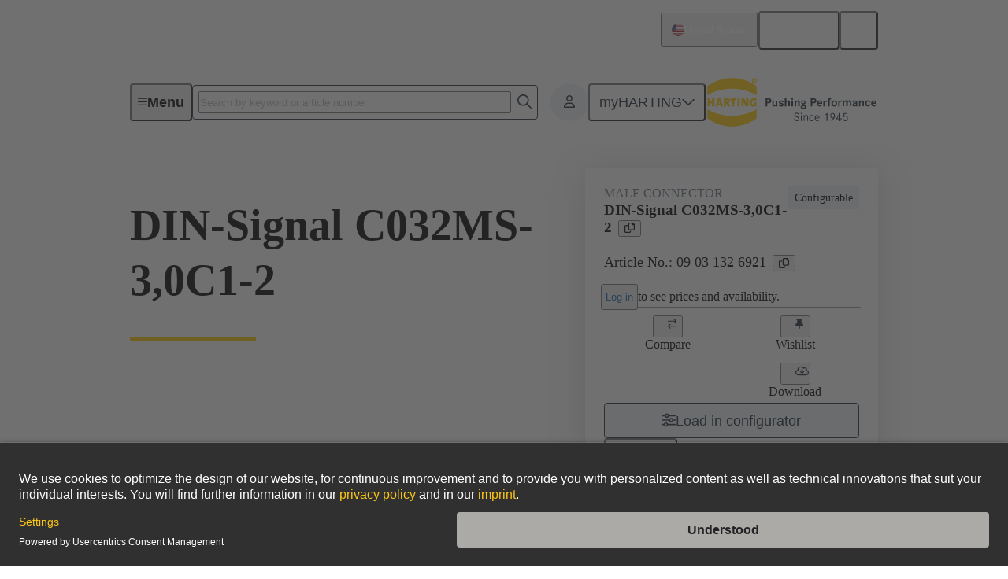

--- FILE ---
content_type: text/html;charset=UTF-8
request_url: https://www.harting.com/en-US/p/DIN-Signal-C032MS-30C1-2-09031326921
body_size: 93556
content:
<!DOCTYPE html><html lang="en-US" data-beasties-container><head>
    <meta charset="utf-8">
    <title>DIN-Signal C032MS-3,0C1-2 | HARTING Technology Group</title>
    <base href="/">
    <meta name="viewport" content="width=device-width, initial-scale=1">
    <meta name="googlebot" content="noodp">
    <style type="text/css" id="fa-auto-css">:root, :host {
  --fa-font-solid: normal 900 1em/1 "Font Awesome 6 Free";
  --fa-font-regular: normal 400 1em/1 "Font Awesome 6 Free";
  --fa-font-light: normal 300 1em/1 "Font Awesome 6 Pro";
  --fa-font-thin: normal 100 1em/1 "Font Awesome 6 Pro";
  --fa-font-duotone: normal 900 1em/1 "Font Awesome 6 Duotone";
  --fa-font-duotone-regular: normal 400 1em/1 "Font Awesome 6 Duotone";
  --fa-font-duotone-light: normal 300 1em/1 "Font Awesome 6 Duotone";
  --fa-font-duotone-thin: normal 100 1em/1 "Font Awesome 6 Duotone";
  --fa-font-brands: normal 400 1em/1 "Font Awesome 6 Brands";
  --fa-font-sharp-solid: normal 900 1em/1 "Font Awesome 6 Sharp";
  --fa-font-sharp-regular: normal 400 1em/1 "Font Awesome 6 Sharp";
  --fa-font-sharp-light: normal 300 1em/1 "Font Awesome 6 Sharp";
  --fa-font-sharp-thin: normal 100 1em/1 "Font Awesome 6 Sharp";
  --fa-font-sharp-duotone-solid: normal 900 1em/1 "Font Awesome 6 Sharp Duotone";
  --fa-font-sharp-duotone-regular: normal 400 1em/1 "Font Awesome 6 Sharp Duotone";
  --fa-font-sharp-duotone-light: normal 300 1em/1 "Font Awesome 6 Sharp Duotone";
  --fa-font-sharp-duotone-thin: normal 100 1em/1 "Font Awesome 6 Sharp Duotone";
}

svg:not(:root).svg-inline--fa, svg:not(:host).svg-inline--fa {
  overflow: visible;
  box-sizing: content-box;
}

.svg-inline--fa {
  display: var(--fa-display, inline-block);
  height: 1em;
  overflow: visible;
  vertical-align: -0.125em;
}
.svg-inline--fa.fa-2xs {
  vertical-align: 0.1em;
}
.svg-inline--fa.fa-xs {
  vertical-align: 0em;
}
.svg-inline--fa.fa-sm {
  vertical-align: -0.0714285705em;
}
.svg-inline--fa.fa-lg {
  vertical-align: -0.2em;
}
.svg-inline--fa.fa-xl {
  vertical-align: -0.25em;
}
.svg-inline--fa.fa-2xl {
  vertical-align: -0.3125em;
}
.svg-inline--fa.fa-pull-left {
  margin-right: var(--fa-pull-margin, 0.3em);
  width: auto;
}
.svg-inline--fa.fa-pull-right {
  margin-left: var(--fa-pull-margin, 0.3em);
  width: auto;
}
.svg-inline--fa.fa-li {
  width: var(--fa-li-width, 2em);
  top: 0.25em;
}
.svg-inline--fa.fa-fw {
  width: var(--fa-fw-width, 1.25em);
}

.fa-layers svg.svg-inline--fa {
  bottom: 0;
  left: 0;
  margin: auto;
  position: absolute;
  right: 0;
  top: 0;
}

.fa-layers-counter, .fa-layers-text {
  display: inline-block;
  position: absolute;
  text-align: center;
}

.fa-layers {
  display: inline-block;
  height: 1em;
  position: relative;
  text-align: center;
  vertical-align: -0.125em;
  width: 1em;
}
.fa-layers svg.svg-inline--fa {
  transform-origin: center center;
}

.fa-layers-text {
  left: 50%;
  top: 50%;
  transform: translate(-50%, -50%);
  transform-origin: center center;
}

.fa-layers-counter {
  background-color: var(--fa-counter-background-color, #ff253a);
  border-radius: var(--fa-counter-border-radius, 1em);
  box-sizing: border-box;
  color: var(--fa-inverse, #fff);
  line-height: var(--fa-counter-line-height, 1);
  max-width: var(--fa-counter-max-width, 5em);
  min-width: var(--fa-counter-min-width, 1.5em);
  overflow: hidden;
  padding: var(--fa-counter-padding, 0.25em 0.5em);
  right: var(--fa-right, 0);
  text-overflow: ellipsis;
  top: var(--fa-top, 0);
  transform: scale(var(--fa-counter-scale, 0.25));
  transform-origin: top right;
}

.fa-layers-bottom-right {
  bottom: var(--fa-bottom, 0);
  right: var(--fa-right, 0);
  top: auto;
  transform: scale(var(--fa-layers-scale, 0.25));
  transform-origin: bottom right;
}

.fa-layers-bottom-left {
  bottom: var(--fa-bottom, 0);
  left: var(--fa-left, 0);
  right: auto;
  top: auto;
  transform: scale(var(--fa-layers-scale, 0.25));
  transform-origin: bottom left;
}

.fa-layers-top-right {
  top: var(--fa-top, 0);
  right: var(--fa-right, 0);
  transform: scale(var(--fa-layers-scale, 0.25));
  transform-origin: top right;
}

.fa-layers-top-left {
  left: var(--fa-left, 0);
  right: auto;
  top: var(--fa-top, 0);
  transform: scale(var(--fa-layers-scale, 0.25));
  transform-origin: top left;
}

.fa-1x {
  font-size: 1em;
}

.fa-2x {
  font-size: 2em;
}

.fa-3x {
  font-size: 3em;
}

.fa-4x {
  font-size: 4em;
}

.fa-5x {
  font-size: 5em;
}

.fa-6x {
  font-size: 6em;
}

.fa-7x {
  font-size: 7em;
}

.fa-8x {
  font-size: 8em;
}

.fa-9x {
  font-size: 9em;
}

.fa-10x {
  font-size: 10em;
}

.fa-2xs {
  font-size: 0.625em;
  line-height: 0.1em;
  vertical-align: 0.225em;
}

.fa-xs {
  font-size: 0.75em;
  line-height: 0.0833333337em;
  vertical-align: 0.125em;
}

.fa-sm {
  font-size: 0.875em;
  line-height: 0.0714285718em;
  vertical-align: 0.0535714295em;
}

.fa-lg {
  font-size: 1.25em;
  line-height: 0.05em;
  vertical-align: -0.075em;
}

.fa-xl {
  font-size: 1.5em;
  line-height: 0.0416666682em;
  vertical-align: -0.125em;
}

.fa-2xl {
  font-size: 2em;
  line-height: 0.03125em;
  vertical-align: -0.1875em;
}

.fa-fw {
  text-align: center;
  width: 1.25em;
}

.fa-ul {
  list-style-type: none;
  margin-left: var(--fa-li-margin, 2.5em);
  padding-left: 0;
}
.fa-ul > li {
  position: relative;
}

.fa-li {
  left: calc(-1 * var(--fa-li-width, 2em));
  position: absolute;
  text-align: center;
  width: var(--fa-li-width, 2em);
  line-height: inherit;
}

.fa-border {
  border-color: var(--fa-border-color, #eee);
  border-radius: var(--fa-border-radius, 0.1em);
  border-style: var(--fa-border-style, solid);
  border-width: var(--fa-border-width, 0.08em);
  padding: var(--fa-border-padding, 0.2em 0.25em 0.15em);
}

.fa-pull-left {
  float: left;
  margin-right: var(--fa-pull-margin, 0.3em);
}

.fa-pull-right {
  float: right;
  margin-left: var(--fa-pull-margin, 0.3em);
}

.fa-beat {
  animation-name: fa-beat;
  animation-delay: var(--fa-animation-delay, 0s);
  animation-direction: var(--fa-animation-direction, normal);
  animation-duration: var(--fa-animation-duration, 1s);
  animation-iteration-count: var(--fa-animation-iteration-count, infinite);
  animation-timing-function: var(--fa-animation-timing, ease-in-out);
}

.fa-bounce {
  animation-name: fa-bounce;
  animation-delay: var(--fa-animation-delay, 0s);
  animation-direction: var(--fa-animation-direction, normal);
  animation-duration: var(--fa-animation-duration, 1s);
  animation-iteration-count: var(--fa-animation-iteration-count, infinite);
  animation-timing-function: var(--fa-animation-timing, cubic-bezier(0.28, 0.84, 0.42, 1));
}

.fa-fade {
  animation-name: fa-fade;
  animation-delay: var(--fa-animation-delay, 0s);
  animation-direction: var(--fa-animation-direction, normal);
  animation-duration: var(--fa-animation-duration, 1s);
  animation-iteration-count: var(--fa-animation-iteration-count, infinite);
  animation-timing-function: var(--fa-animation-timing, cubic-bezier(0.4, 0, 0.6, 1));
}

.fa-beat-fade {
  animation-name: fa-beat-fade;
  animation-delay: var(--fa-animation-delay, 0s);
  animation-direction: var(--fa-animation-direction, normal);
  animation-duration: var(--fa-animation-duration, 1s);
  animation-iteration-count: var(--fa-animation-iteration-count, infinite);
  animation-timing-function: var(--fa-animation-timing, cubic-bezier(0.4, 0, 0.6, 1));
}

.fa-flip {
  animation-name: fa-flip;
  animation-delay: var(--fa-animation-delay, 0s);
  animation-direction: var(--fa-animation-direction, normal);
  animation-duration: var(--fa-animation-duration, 1s);
  animation-iteration-count: var(--fa-animation-iteration-count, infinite);
  animation-timing-function: var(--fa-animation-timing, ease-in-out);
}

.fa-shake {
  animation-name: fa-shake;
  animation-delay: var(--fa-animation-delay, 0s);
  animation-direction: var(--fa-animation-direction, normal);
  animation-duration: var(--fa-animation-duration, 1s);
  animation-iteration-count: var(--fa-animation-iteration-count, infinite);
  animation-timing-function: var(--fa-animation-timing, linear);
}

.fa-spin {
  animation-name: fa-spin;
  animation-delay: var(--fa-animation-delay, 0s);
  animation-direction: var(--fa-animation-direction, normal);
  animation-duration: var(--fa-animation-duration, 2s);
  animation-iteration-count: var(--fa-animation-iteration-count, infinite);
  animation-timing-function: var(--fa-animation-timing, linear);
}

.fa-spin-reverse {
  --fa-animation-direction: reverse;
}

.fa-pulse,
.fa-spin-pulse {
  animation-name: fa-spin;
  animation-direction: var(--fa-animation-direction, normal);
  animation-duration: var(--fa-animation-duration, 1s);
  animation-iteration-count: var(--fa-animation-iteration-count, infinite);
  animation-timing-function: var(--fa-animation-timing, steps(8));
}

@media (prefers-reduced-motion: reduce) {
  .fa-beat,
.fa-bounce,
.fa-fade,
.fa-beat-fade,
.fa-flip,
.fa-pulse,
.fa-shake,
.fa-spin,
.fa-spin-pulse {
    animation-delay: -1ms;
    animation-duration: 1ms;
    animation-iteration-count: 1;
    transition-delay: 0s;
    transition-duration: 0s;
  }
}
@keyframes fa-beat {
  0%, 90% {
    transform: scale(1);
  }
  45% {
    transform: scale(var(--fa-beat-scale, 1.25));
  }
}
@keyframes fa-bounce {
  0% {
    transform: scale(1, 1) translateY(0);
  }
  10% {
    transform: scale(var(--fa-bounce-start-scale-x, 1.1), var(--fa-bounce-start-scale-y, 0.9)) translateY(0);
  }
  30% {
    transform: scale(var(--fa-bounce-jump-scale-x, 0.9), var(--fa-bounce-jump-scale-y, 1.1)) translateY(var(--fa-bounce-height, -0.5em));
  }
  50% {
    transform: scale(var(--fa-bounce-land-scale-x, 1.05), var(--fa-bounce-land-scale-y, 0.95)) translateY(0);
  }
  57% {
    transform: scale(1, 1) translateY(var(--fa-bounce-rebound, -0.125em));
  }
  64% {
    transform: scale(1, 1) translateY(0);
  }
  100% {
    transform: scale(1, 1) translateY(0);
  }
}
@keyframes fa-fade {
  50% {
    opacity: var(--fa-fade-opacity, 0.4);
  }
}
@keyframes fa-beat-fade {
  0%, 100% {
    opacity: var(--fa-beat-fade-opacity, 0.4);
    transform: scale(1);
  }
  50% {
    opacity: 1;
    transform: scale(var(--fa-beat-fade-scale, 1.125));
  }
}
@keyframes fa-flip {
  50% {
    transform: rotate3d(var(--fa-flip-x, 0), var(--fa-flip-y, 1), var(--fa-flip-z, 0), var(--fa-flip-angle, -180deg));
  }
}
@keyframes fa-shake {
  0% {
    transform: rotate(-15deg);
  }
  4% {
    transform: rotate(15deg);
  }
  8%, 24% {
    transform: rotate(-18deg);
  }
  12%, 28% {
    transform: rotate(18deg);
  }
  16% {
    transform: rotate(-22deg);
  }
  20% {
    transform: rotate(22deg);
  }
  32% {
    transform: rotate(-12deg);
  }
  36% {
    transform: rotate(12deg);
  }
  40%, 100% {
    transform: rotate(0deg);
  }
}
@keyframes fa-spin {
  0% {
    transform: rotate(0deg);
  }
  100% {
    transform: rotate(360deg);
  }
}
.fa-rotate-90 {
  transform: rotate(90deg);
}

.fa-rotate-180 {
  transform: rotate(180deg);
}

.fa-rotate-270 {
  transform: rotate(270deg);
}

.fa-flip-horizontal {
  transform: scale(-1, 1);
}

.fa-flip-vertical {
  transform: scale(1, -1);
}

.fa-flip-both,
.fa-flip-horizontal.fa-flip-vertical {
  transform: scale(-1, -1);
}

.fa-rotate-by {
  transform: rotate(var(--fa-rotate-angle, 0));
}

.fa-stack {
  display: inline-block;
  vertical-align: middle;
  height: 2em;
  position: relative;
  width: 2.5em;
}

.fa-stack-1x,
.fa-stack-2x {
  bottom: 0;
  left: 0;
  margin: auto;
  position: absolute;
  right: 0;
  top: 0;
  z-index: var(--fa-stack-z-index, auto);
}

.svg-inline--fa.fa-stack-1x {
  height: 1em;
  width: 1.25em;
}
.svg-inline--fa.fa-stack-2x {
  height: 2em;
  width: 2.5em;
}

.fa-inverse {
  color: var(--fa-inverse, #fff);
}

.sr-only,
.fa-sr-only {
  position: absolute;
  width: 1px;
  height: 1px;
  padding: 0;
  margin: -1px;
  overflow: hidden;
  clip: rect(0, 0, 0, 0);
  white-space: nowrap;
  border-width: 0;
}

.sr-only-focusable:not(:focus),
.fa-sr-only-focusable:not(:focus) {
  position: absolute;
  width: 1px;
  height: 1px;
  padding: 0;
  margin: -1px;
  overflow: hidden;
  clip: rect(0, 0, 0, 0);
  white-space: nowrap;
  border-width: 0;
}

.svg-inline--fa .fa-primary {
  fill: var(--fa-primary-color, currentColor);
  opacity: var(--fa-primary-opacity, 1);
}

.svg-inline--fa .fa-secondary {
  fill: var(--fa-secondary-color, currentColor);
  opacity: var(--fa-secondary-opacity, 0.4);
}

.svg-inline--fa.fa-swap-opacity .fa-primary {
  opacity: var(--fa-secondary-opacity, 0.4);
}

.svg-inline--fa.fa-swap-opacity .fa-secondary {
  opacity: var(--fa-primary-opacity, 1);
}

.svg-inline--fa mask .fa-primary,
.svg-inline--fa mask .fa-secondary {
  fill: black;
}</style><link rel="dns-prefetch" href="https://cdn.eu.contentful.com">
    <link rel="dns-prefetch" href="https://webapi.harting.com">
    <link rel="icon" href="/favicon.ico?v=1" sizes="any">
    <link rel="icon" href="/assets/favicon/favicon.svg?v=1" type="image/svg+xml">
    <link rel="apple-touch-icon" href="/assets/favicon/apple-touch-icon.png?v=1">
    <link rel="manifest" href="/assets/favicon/site.webmanifest?v=1">
    <meta name="theme-color" content="#ffffff">
    <meta name="format-detection" content="telephone=no">
  <style>:root{overflow-x:hidden;overscroll-behavior:none}body{margin:0}body{min-width:20rem}.dxp-layout-container:empty,.dxp-layout-section:empty{display:none}.dxp-layout-container{display:flex;flex-direction:column;row-gap:var(--hcl-global--spacing-110)}.dxp-layout-container .dxp-layout-section:is([background-color],.dxp-layout-container .dxp-layout-section:has(.dxp-layout-section-background-layer))+:is([background-color],.dxp-layout-container .dxp-layout-section:has(.dxp-layout-section-background-layer)){margin-top:calc(var(--hcl-global--spacing-110) * -1)}.dxp-layout-container .dxp-layout-section:last-child{margin-bottom:var(--hcl-global--spacing-110)}.dxp-layout-container:last-child .dxp-layout-section:last-child:has(.dxp-layout-section-background-layer){margin-bottom:unset}.dxp-layout-container:has(.dxp-layout-section:last-child .dxp-layout-section-background-layer,.dxp-layout-section[background-color]:last-child)+.dxp-layout-container:has(.dxp-layout-section:first-child .dxp-layout-section-background-layer,.dxp-layout-section[background-color]:first-child){margin-top:calc(var(--hcl-global--spacing-110) * -1)}.dxp-layout-section{display:grid;gap:var(--hcl-global--spacing-100) var(--hcl-global--grid-gutter);grid-template-columns:repeat(16,1fr)}.dxp-layout-section>*{grid-column:3/span 12}.dxp-layout-section:has(.dxp-layout-section-background-layer){padding-bottom:var(--hcl-global--spacing-110);padding-top:var(--hcl-global--spacing-110);position:relative;z-index:0}.dxp-tab-nav-paging .dxp-tab-nav-paging-button .hcl-button-text{display:none}@media (min-width: 33.75rem){.dxp-tab-nav-paging .dxp-tab-nav-paging-button .hcl-button-text{display:revert}}
</style><link rel="stylesheet" href="styles-IK77DYLY.css" media="print" onload="this.media='all'"><noscript><link rel="stylesheet" href="styles-IK77DYLY.css"></noscript><script id="usercentrics-cmp" src="https://app.usercentrics.eu/browser-ui/latest/loader.js" data-settings-id="OtgEyPqoTBSzXg" async></script><script>
        window.dataLayer = window["dataLayer"] || [];
      </script><style ng-app-id="ng">.ng-trigger-hcl-slide-down{overflow:hidden}.hcl-slide-down-collapsed:not(.ng-animating){visibility:hidden}@keyframes hcl-spin{0%{transform:rotate(0)}to{transform:rotate(360deg)}}@keyframes hcl-fadein{0%{opacity:0}to{opacity:1}}@keyframes hcl-slidein{0%{transform:translate(100%)}to{transform:none}}@font-face{font-display:swap;font-family:Source Sans Pro;font-weight:400;src:url("./media/source-sans-pro-regular-GEMDNQMD.woff2") format("woff2")}@font-face{font-display:swap;font-family:Source Sans Pro;font-style:italic;font-weight:400;src:url("./media/source-sans-pro-italic-WQLVUA27.woff2") format("woff2")}@font-face{font-display:swap;font-family:Source Sans Pro;font-weight:600;src:url("./media/source-sans-pro-semibold-SAO3WOK2.woff2") format("woff2")}@font-face{font-display:swap;font-family:Source Sans Pro;font-style:italic;font-weight:600;src:url("./media/source-sans-pro-semibold-italic-KZVQOTSX.woff2") format("woff2")}@font-face{font-display:swap;font-family:Source Sans Pro;font-weight:700;src:url("./media/source-sans-pro-bold-D5W3FAK4.woff2") format("woff2")}@font-face{font-display:swap;font-family:Source Sans Pro;font-style:italic;font-weight:700;src:url("./media/source-sans-pro-bold-italic-RPONKY7A.woff2") format("woff2")}.hcl-grid{column-gap:var(--hcl-global--grid-gutter);container-type:inline-size;display:grid;grid-template-columns:repeat(12,1fr)}.hcl-grid-col-start-1{grid-column-start:1}.hcl-grid-col-span-1{grid-column-end:span 1}.hcl-grid-col-start-2{grid-column-start:2}.hcl-grid-col-span-2{grid-column-end:span 2}.hcl-grid-col-end-2{grid-column-end:2}.hcl-grid-col-start-3{grid-column-start:3}.hcl-grid-col-span-3{grid-column-end:span 3}.hcl-grid-col-end-3{grid-column-end:3}.hcl-grid-col-start-4{grid-column-start:4}.hcl-grid-col-span-4{grid-column-end:span 4}.hcl-grid-col-end-4{grid-column-end:4}.hcl-grid-col-start-5{grid-column-start:5}.hcl-grid-col-span-5{grid-column-end:span 5}.hcl-grid-col-end-5{grid-column-end:5}.hcl-grid-col-start-6{grid-column-start:6}.hcl-grid-col-span-6{grid-column-end:span 6}.hcl-grid-col-end-6{grid-column-end:6}.hcl-grid-col-start-7{grid-column-start:7}.hcl-grid-col-span-7{grid-column-end:span 7}.hcl-grid-col-end-7{grid-column-end:7}.hcl-grid-col-start-8{grid-column-start:8}.hcl-grid-col-span-8{grid-column-end:span 8}.hcl-grid-col-end-8{grid-column-end:8}.hcl-grid-col-start-9{grid-column-start:9}.hcl-grid-col-span-9{grid-column-end:span 9}.hcl-grid-col-end-9{grid-column-end:9}.hcl-grid-col-start-10{grid-column-start:10}.hcl-grid-col-span-10{grid-column-end:span 10}.hcl-grid-col-end-10{grid-column-end:10}.hcl-grid-col-start-11{grid-column-start:11}.hcl-grid-col-span-11{grid-column-end:span 11}.hcl-grid-col-end-11{grid-column-end:11}.hcl-grid-col-start-12{grid-column-start:12}.hcl-grid-col-span-12{grid-column-end:span 12}.hcl-grid-col-end-12{grid-column-end:12}.hcl-grid-col-end-13{grid-column-end:13}.hcl-grid-col-start-auto{grid-column-start:auto}@container (min-width: 20rem){.hcl-grid-col-xs-start-1{grid-column-start:1}.hcl-grid-col-xs-span-1{grid-column-end:span 1}.hcl-grid-col-xs-start-2{grid-column-start:2}.hcl-grid-col-xs-span-2{grid-column-end:span 2}.hcl-grid-col-xs-end-2{grid-column-end:2}.hcl-grid-col-xs-start-3{grid-column-start:3}.hcl-grid-col-xs-span-3{grid-column-end:span 3}.hcl-grid-col-xs-end-3{grid-column-end:3}.hcl-grid-col-xs-start-4{grid-column-start:4}.hcl-grid-col-xs-span-4{grid-column-end:span 4}.hcl-grid-col-xs-end-4{grid-column-end:4}.hcl-grid-col-xs-start-5{grid-column-start:5}.hcl-grid-col-xs-span-5{grid-column-end:span 5}.hcl-grid-col-xs-end-5{grid-column-end:5}.hcl-grid-col-xs-start-6{grid-column-start:6}.hcl-grid-col-xs-span-6{grid-column-end:span 6}.hcl-grid-col-xs-end-6{grid-column-end:6}.hcl-grid-col-xs-start-7{grid-column-start:7}.hcl-grid-col-xs-span-7{grid-column-end:span 7}.hcl-grid-col-xs-end-7{grid-column-end:7}.hcl-grid-col-xs-start-8{grid-column-start:8}.hcl-grid-col-xs-span-8{grid-column-end:span 8}.hcl-grid-col-xs-end-8{grid-column-end:8}.hcl-grid-col-xs-start-9{grid-column-start:9}.hcl-grid-col-xs-span-9{grid-column-end:span 9}.hcl-grid-col-xs-end-9{grid-column-end:9}.hcl-grid-col-xs-start-10{grid-column-start:10}.hcl-grid-col-xs-span-10{grid-column-end:span 10}.hcl-grid-col-xs-end-10{grid-column-end:10}.hcl-grid-col-xs-start-11{grid-column-start:11}.hcl-grid-col-xs-span-11{grid-column-end:span 11}.hcl-grid-col-xs-end-11{grid-column-end:11}.hcl-grid-col-xs-start-12{grid-column-start:12}.hcl-grid-col-xs-span-12{grid-column-end:span 12}.hcl-grid-col-xs-end-12{grid-column-end:12}.hcl-grid-col-xs-end-13{grid-column-end:13}.hcl-grid-col-xs-start-auto{grid-column-start:auto}}@container (min-width: 24.9375rem){.hcl-grid-col-sm-start-1{grid-column-start:1}.hcl-grid-col-sm-span-1{grid-column-end:span 1}.hcl-grid-col-sm-start-2{grid-column-start:2}.hcl-grid-col-sm-span-2{grid-column-end:span 2}.hcl-grid-col-sm-end-2{grid-column-end:2}.hcl-grid-col-sm-start-3{grid-column-start:3}.hcl-grid-col-sm-span-3{grid-column-end:span 3}.hcl-grid-col-sm-end-3{grid-column-end:3}.hcl-grid-col-sm-start-4{grid-column-start:4}.hcl-grid-col-sm-span-4{grid-column-end:span 4}.hcl-grid-col-sm-end-4{grid-column-end:4}.hcl-grid-col-sm-start-5{grid-column-start:5}.hcl-grid-col-sm-span-5{grid-column-end:span 5}.hcl-grid-col-sm-end-5{grid-column-end:5}.hcl-grid-col-sm-start-6{grid-column-start:6}.hcl-grid-col-sm-span-6{grid-column-end:span 6}.hcl-grid-col-sm-end-6{grid-column-end:6}.hcl-grid-col-sm-start-7{grid-column-start:7}.hcl-grid-col-sm-span-7{grid-column-end:span 7}.hcl-grid-col-sm-end-7{grid-column-end:7}.hcl-grid-col-sm-start-8{grid-column-start:8}.hcl-grid-col-sm-span-8{grid-column-end:span 8}.hcl-grid-col-sm-end-8{grid-column-end:8}.hcl-grid-col-sm-start-9{grid-column-start:9}.hcl-grid-col-sm-span-9{grid-column-end:span 9}.hcl-grid-col-sm-end-9{grid-column-end:9}.hcl-grid-col-sm-start-10{grid-column-start:10}.hcl-grid-col-sm-span-10{grid-column-end:span 10}.hcl-grid-col-sm-end-10{grid-column-end:10}.hcl-grid-col-sm-start-11{grid-column-start:11}.hcl-grid-col-sm-span-11{grid-column-end:span 11}.hcl-grid-col-sm-end-11{grid-column-end:11}.hcl-grid-col-sm-start-12{grid-column-start:12}.hcl-grid-col-sm-span-12{grid-column-end:span 12}.hcl-grid-col-sm-end-12{grid-column-end:12}.hcl-grid-col-sm-end-13{grid-column-end:13}.hcl-grid-col-sm-start-auto{grid-column-start:auto}}@container (min-width: 46.125rem){.hcl-grid-col-md-start-1{grid-column-start:1}.hcl-grid-col-md-span-1{grid-column-end:span 1}.hcl-grid-col-md-start-2{grid-column-start:2}.hcl-grid-col-md-span-2{grid-column-end:span 2}.hcl-grid-col-md-end-2{grid-column-end:2}.hcl-grid-col-md-start-3{grid-column-start:3}.hcl-grid-col-md-span-3{grid-column-end:span 3}.hcl-grid-col-md-end-3{grid-column-end:3}.hcl-grid-col-md-start-4{grid-column-start:4}.hcl-grid-col-md-span-4{grid-column-end:span 4}.hcl-grid-col-md-end-4{grid-column-end:4}.hcl-grid-col-md-start-5{grid-column-start:5}.hcl-grid-col-md-span-5{grid-column-end:span 5}.hcl-grid-col-md-end-5{grid-column-end:5}.hcl-grid-col-md-start-6{grid-column-start:6}.hcl-grid-col-md-span-6{grid-column-end:span 6}.hcl-grid-col-md-end-6{grid-column-end:6}.hcl-grid-col-md-start-7{grid-column-start:7}.hcl-grid-col-md-span-7{grid-column-end:span 7}.hcl-grid-col-md-end-7{grid-column-end:7}.hcl-grid-col-md-start-8{grid-column-start:8}.hcl-grid-col-md-span-8{grid-column-end:span 8}.hcl-grid-col-md-end-8{grid-column-end:8}.hcl-grid-col-md-start-9{grid-column-start:9}.hcl-grid-col-md-span-9{grid-column-end:span 9}.hcl-grid-col-md-end-9{grid-column-end:9}.hcl-grid-col-md-start-10{grid-column-start:10}.hcl-grid-col-md-span-10{grid-column-end:span 10}.hcl-grid-col-md-end-10{grid-column-end:10}.hcl-grid-col-md-start-11{grid-column-start:11}.hcl-grid-col-md-span-11{grid-column-end:span 11}.hcl-grid-col-md-end-11{grid-column-end:11}.hcl-grid-col-md-start-12{grid-column-start:12}.hcl-grid-col-md-span-12{grid-column-end:span 12}.hcl-grid-col-md-end-12{grid-column-end:12}.hcl-grid-col-md-end-13{grid-column-end:13}.hcl-grid-col-md-start-auto{grid-column-start:auto}}@container (min-width: 55.625rem){.hcl-grid-col-lg-start-1{grid-column-start:1}.hcl-grid-col-lg-span-1{grid-column-end:span 1}.hcl-grid-col-lg-start-2{grid-column-start:2}.hcl-grid-col-lg-span-2{grid-column-end:span 2}.hcl-grid-col-lg-end-2{grid-column-end:2}.hcl-grid-col-lg-start-3{grid-column-start:3}.hcl-grid-col-lg-span-3{grid-column-end:span 3}.hcl-grid-col-lg-end-3{grid-column-end:3}.hcl-grid-col-lg-start-4{grid-column-start:4}.hcl-grid-col-lg-span-4{grid-column-end:span 4}.hcl-grid-col-lg-end-4{grid-column-end:4}.hcl-grid-col-lg-start-5{grid-column-start:5}.hcl-grid-col-lg-span-5{grid-column-end:span 5}.hcl-grid-col-lg-end-5{grid-column-end:5}.hcl-grid-col-lg-start-6{grid-column-start:6}.hcl-grid-col-lg-span-6{grid-column-end:span 6}.hcl-grid-col-lg-end-6{grid-column-end:6}.hcl-grid-col-lg-start-7{grid-column-start:7}.hcl-grid-col-lg-span-7{grid-column-end:span 7}.hcl-grid-col-lg-end-7{grid-column-end:7}.hcl-grid-col-lg-start-8{grid-column-start:8}.hcl-grid-col-lg-span-8{grid-column-end:span 8}.hcl-grid-col-lg-end-8{grid-column-end:8}.hcl-grid-col-lg-start-9{grid-column-start:9}.hcl-grid-col-lg-span-9{grid-column-end:span 9}.hcl-grid-col-lg-end-9{grid-column-end:9}.hcl-grid-col-lg-start-10{grid-column-start:10}.hcl-grid-col-lg-span-10{grid-column-end:span 10}.hcl-grid-col-lg-end-10{grid-column-end:10}.hcl-grid-col-lg-start-11{grid-column-start:11}.hcl-grid-col-lg-span-11{grid-column-end:span 11}.hcl-grid-col-lg-end-11{grid-column-end:11}.hcl-grid-col-lg-start-12{grid-column-start:12}.hcl-grid-col-lg-span-12{grid-column-end:span 12}.hcl-grid-col-lg-end-12{grid-column-end:12}.hcl-grid-col-lg-end-13{grid-column-end:13}.hcl-grid-col-lg-start-auto{grid-column-start:auto}}@container (min-width: 85.625rem){.hcl-grid-col-xl-start-1{grid-column-start:1}.hcl-grid-col-xl-span-1{grid-column-end:span 1}.hcl-grid-col-xl-start-2{grid-column-start:2}.hcl-grid-col-xl-span-2{grid-column-end:span 2}.hcl-grid-col-xl-end-2{grid-column-end:2}.hcl-grid-col-xl-start-3{grid-column-start:3}.hcl-grid-col-xl-span-3{grid-column-end:span 3}.hcl-grid-col-xl-end-3{grid-column-end:3}.hcl-grid-col-xl-start-4{grid-column-start:4}.hcl-grid-col-xl-span-4{grid-column-end:span 4}.hcl-grid-col-xl-end-4{grid-column-end:4}.hcl-grid-col-xl-start-5{grid-column-start:5}.hcl-grid-col-xl-span-5{grid-column-end:span 5}.hcl-grid-col-xl-end-5{grid-column-end:5}.hcl-grid-col-xl-start-6{grid-column-start:6}.hcl-grid-col-xl-span-6{grid-column-end:span 6}.hcl-grid-col-xl-end-6{grid-column-end:6}.hcl-grid-col-xl-start-7{grid-column-start:7}.hcl-grid-col-xl-span-7{grid-column-end:span 7}.hcl-grid-col-xl-end-7{grid-column-end:7}.hcl-grid-col-xl-start-8{grid-column-start:8}.hcl-grid-col-xl-span-8{grid-column-end:span 8}.hcl-grid-col-xl-end-8{grid-column-end:8}.hcl-grid-col-xl-start-9{grid-column-start:9}.hcl-grid-col-xl-span-9{grid-column-end:span 9}.hcl-grid-col-xl-end-9{grid-column-end:9}.hcl-grid-col-xl-start-10{grid-column-start:10}.hcl-grid-col-xl-span-10{grid-column-end:span 10}.hcl-grid-col-xl-end-10{grid-column-end:10}.hcl-grid-col-xl-start-11{grid-column-start:11}.hcl-grid-col-xl-span-11{grid-column-end:span 11}.hcl-grid-col-xl-end-11{grid-column-end:11}.hcl-grid-col-xl-start-12{grid-column-start:12}.hcl-grid-col-xl-span-12{grid-column-end:span 12}.hcl-grid-col-xl-end-12{grid-column-end:12}.hcl-grid-col-xl-end-13{grid-column-end:13}.hcl-grid-col-xl-start-auto{grid-column-start:auto}}@media (min-width: 33.75rem){.hcl-grid-col-vw-sm-start-1{grid-column-start:1}.hcl-grid-col-vw-sm-span-1{grid-column-end:span 1}.hcl-grid-col-vw-sm-start-2{grid-column-start:2}.hcl-grid-col-vw-sm-span-2{grid-column-end:span 2}.hcl-grid-col-vw-sm-end-2{grid-column-end:2}.hcl-grid-col-vw-sm-start-3{grid-column-start:3}.hcl-grid-col-vw-sm-span-3{grid-column-end:span 3}.hcl-grid-col-vw-sm-end-3{grid-column-end:3}.hcl-grid-col-vw-sm-start-4{grid-column-start:4}.hcl-grid-col-vw-sm-span-4{grid-column-end:span 4}.hcl-grid-col-vw-sm-end-4{grid-column-end:4}.hcl-grid-col-vw-sm-start-5{grid-column-start:5}.hcl-grid-col-vw-sm-span-5{grid-column-end:span 5}.hcl-grid-col-vw-sm-end-5{grid-column-end:5}.hcl-grid-col-vw-sm-start-6{grid-column-start:6}.hcl-grid-col-vw-sm-span-6{grid-column-end:span 6}.hcl-grid-col-vw-sm-end-6{grid-column-end:6}.hcl-grid-col-vw-sm-start-7{grid-column-start:7}.hcl-grid-col-vw-sm-span-7{grid-column-end:span 7}.hcl-grid-col-vw-sm-end-7{grid-column-end:7}.hcl-grid-col-vw-sm-start-8{grid-column-start:8}.hcl-grid-col-vw-sm-span-8{grid-column-end:span 8}.hcl-grid-col-vw-sm-end-8{grid-column-end:8}.hcl-grid-col-vw-sm-start-9{grid-column-start:9}.hcl-grid-col-vw-sm-span-9{grid-column-end:span 9}.hcl-grid-col-vw-sm-end-9{grid-column-end:9}.hcl-grid-col-vw-sm-start-10{grid-column-start:10}.hcl-grid-col-vw-sm-span-10{grid-column-end:span 10}.hcl-grid-col-vw-sm-end-10{grid-column-end:10}.hcl-grid-col-vw-sm-start-11{grid-column-start:11}.hcl-grid-col-vw-sm-span-11{grid-column-end:span 11}.hcl-grid-col-vw-sm-end-11{grid-column-end:11}.hcl-grid-col-vw-sm-start-12{grid-column-start:12}.hcl-grid-col-vw-sm-span-12{grid-column-end:span 12}.hcl-grid-col-vw-sm-end-12{grid-column-end:12}.hcl-grid-col-vw-sm-end-13{grid-column-end:13}.hcl-grid-col-vw-sm-start-auto{grid-column-start:auto}}@media (min-width: 62rem){.hcl-grid-col-vw-md-start-1{grid-column-start:1}.hcl-grid-col-vw-md-span-1{grid-column-end:span 1}.hcl-grid-col-vw-md-start-2{grid-column-start:2}.hcl-grid-col-vw-md-span-2{grid-column-end:span 2}.hcl-grid-col-vw-md-end-2{grid-column-end:2}.hcl-grid-col-vw-md-start-3{grid-column-start:3}.hcl-grid-col-vw-md-span-3{grid-column-end:span 3}.hcl-grid-col-vw-md-end-3{grid-column-end:3}.hcl-grid-col-vw-md-start-4{grid-column-start:4}.hcl-grid-col-vw-md-span-4{grid-column-end:span 4}.hcl-grid-col-vw-md-end-4{grid-column-end:4}.hcl-grid-col-vw-md-start-5{grid-column-start:5}.hcl-grid-col-vw-md-span-5{grid-column-end:span 5}.hcl-grid-col-vw-md-end-5{grid-column-end:5}.hcl-grid-col-vw-md-start-6{grid-column-start:6}.hcl-grid-col-vw-md-span-6{grid-column-end:span 6}.hcl-grid-col-vw-md-end-6{grid-column-end:6}.hcl-grid-col-vw-md-start-7{grid-column-start:7}.hcl-grid-col-vw-md-span-7{grid-column-end:span 7}.hcl-grid-col-vw-md-end-7{grid-column-end:7}.hcl-grid-col-vw-md-start-8{grid-column-start:8}.hcl-grid-col-vw-md-span-8{grid-column-end:span 8}.hcl-grid-col-vw-md-end-8{grid-column-end:8}.hcl-grid-col-vw-md-start-9{grid-column-start:9}.hcl-grid-col-vw-md-span-9{grid-column-end:span 9}.hcl-grid-col-vw-md-end-9{grid-column-end:9}.hcl-grid-col-vw-md-start-10{grid-column-start:10}.hcl-grid-col-vw-md-span-10{grid-column-end:span 10}.hcl-grid-col-vw-md-end-10{grid-column-end:10}.hcl-grid-col-vw-md-start-11{grid-column-start:11}.hcl-grid-col-vw-md-span-11{grid-column-end:span 11}.hcl-grid-col-vw-md-end-11{grid-column-end:11}.hcl-grid-col-vw-md-start-12{grid-column-start:12}.hcl-grid-col-vw-md-span-12{grid-column-end:span 12}.hcl-grid-col-vw-md-end-12{grid-column-end:12}.hcl-grid-col-vw-md-end-13{grid-column-end:13}.hcl-grid-col-vw-md-start-auto{grid-column-start:auto}}@media (min-width: 75rem){.hcl-grid-col-vw-lg-start-1{grid-column-start:1}.hcl-grid-col-vw-lg-span-1{grid-column-end:span 1}.hcl-grid-col-vw-lg-start-2{grid-column-start:2}.hcl-grid-col-vw-lg-span-2{grid-column-end:span 2}.hcl-grid-col-vw-lg-end-2{grid-column-end:2}.hcl-grid-col-vw-lg-start-3{grid-column-start:3}.hcl-grid-col-vw-lg-span-3{grid-column-end:span 3}.hcl-grid-col-vw-lg-end-3{grid-column-end:3}.hcl-grid-col-vw-lg-start-4{grid-column-start:4}.hcl-grid-col-vw-lg-span-4{grid-column-end:span 4}.hcl-grid-col-vw-lg-end-4{grid-column-end:4}.hcl-grid-col-vw-lg-start-5{grid-column-start:5}.hcl-grid-col-vw-lg-span-5{grid-column-end:span 5}.hcl-grid-col-vw-lg-end-5{grid-column-end:5}.hcl-grid-col-vw-lg-start-6{grid-column-start:6}.hcl-grid-col-vw-lg-span-6{grid-column-end:span 6}.hcl-grid-col-vw-lg-end-6{grid-column-end:6}.hcl-grid-col-vw-lg-start-7{grid-column-start:7}.hcl-grid-col-vw-lg-span-7{grid-column-end:span 7}.hcl-grid-col-vw-lg-end-7{grid-column-end:7}.hcl-grid-col-vw-lg-start-8{grid-column-start:8}.hcl-grid-col-vw-lg-span-8{grid-column-end:span 8}.hcl-grid-col-vw-lg-end-8{grid-column-end:8}.hcl-grid-col-vw-lg-start-9{grid-column-start:9}.hcl-grid-col-vw-lg-span-9{grid-column-end:span 9}.hcl-grid-col-vw-lg-end-9{grid-column-end:9}.hcl-grid-col-vw-lg-start-10{grid-column-start:10}.hcl-grid-col-vw-lg-span-10{grid-column-end:span 10}.hcl-grid-col-vw-lg-end-10{grid-column-end:10}.hcl-grid-col-vw-lg-start-11{grid-column-start:11}.hcl-grid-col-vw-lg-span-11{grid-column-end:span 11}.hcl-grid-col-vw-lg-end-11{grid-column-end:11}.hcl-grid-col-vw-lg-start-12{grid-column-start:12}.hcl-grid-col-vw-lg-span-12{grid-column-end:span 12}.hcl-grid-col-vw-lg-end-12{grid-column-end:12}.hcl-grid-col-vw-lg-end-13{grid-column-end:13}.hcl-grid-col-vw-lg-start-auto{grid-column-start:auto}}@media (min-width: 115rem){.hcl-grid-col-vw-xl-start-1{grid-column-start:1}.hcl-grid-col-vw-xl-span-1{grid-column-end:span 1}.hcl-grid-col-vw-xl-start-2{grid-column-start:2}.hcl-grid-col-vw-xl-span-2{grid-column-end:span 2}.hcl-grid-col-vw-xl-end-2{grid-column-end:2}.hcl-grid-col-vw-xl-start-3{grid-column-start:3}.hcl-grid-col-vw-xl-span-3{grid-column-end:span 3}.hcl-grid-col-vw-xl-end-3{grid-column-end:3}.hcl-grid-col-vw-xl-start-4{grid-column-start:4}.hcl-grid-col-vw-xl-span-4{grid-column-end:span 4}.hcl-grid-col-vw-xl-end-4{grid-column-end:4}.hcl-grid-col-vw-xl-start-5{grid-column-start:5}.hcl-grid-col-vw-xl-span-5{grid-column-end:span 5}.hcl-grid-col-vw-xl-end-5{grid-column-end:5}.hcl-grid-col-vw-xl-start-6{grid-column-start:6}.hcl-grid-col-vw-xl-span-6{grid-column-end:span 6}.hcl-grid-col-vw-xl-end-6{grid-column-end:6}.hcl-grid-col-vw-xl-start-7{grid-column-start:7}.hcl-grid-col-vw-xl-span-7{grid-column-end:span 7}.hcl-grid-col-vw-xl-end-7{grid-column-end:7}.hcl-grid-col-vw-xl-start-8{grid-column-start:8}.hcl-grid-col-vw-xl-span-8{grid-column-end:span 8}.hcl-grid-col-vw-xl-end-8{grid-column-end:8}.hcl-grid-col-vw-xl-start-9{grid-column-start:9}.hcl-grid-col-vw-xl-span-9{grid-column-end:span 9}.hcl-grid-col-vw-xl-end-9{grid-column-end:9}.hcl-grid-col-vw-xl-start-10{grid-column-start:10}.hcl-grid-col-vw-xl-span-10{grid-column-end:span 10}.hcl-grid-col-vw-xl-end-10{grid-column-end:10}.hcl-grid-col-vw-xl-start-11{grid-column-start:11}.hcl-grid-col-vw-xl-span-11{grid-column-end:span 11}.hcl-grid-col-vw-xl-end-11{grid-column-end:11}.hcl-grid-col-vw-xl-start-12{grid-column-start:12}.hcl-grid-col-vw-xl-span-12{grid-column-end:span 12}.hcl-grid-col-vw-xl-end-12{grid-column-end:12}.hcl-grid-col-vw-xl-end-13{grid-column-end:13}.hcl-grid-col-vw-xl-start-auto{grid-column-start:auto}}:where(.hcl-styling) .hcl-sr-only{border:0;clip:rect(0,0,0,0);height:1px;margin:-1px;overflow:hidden;padding:0;position:absolute;white-space:nowrap;width:1px}:where(.hcl-styling){overflow-wrap:anywhere}:where(.hcl-styling) *,:where(.hcl-styling) :before,:where(.hcl-styling) :after{box-sizing:border-box}:where(.hcl-styling) img,:where(.hcl-styling) svg,:where(.hcl-styling) video{vertical-align:middle}:where(.hcl-styling) svg{fill:currentColor}:where(.hcl-styling) figure{margin:0}:where(.hcl-styling) button,:where(.hcl-styling) input,:where(.hcl-styling) select,:where(.hcl-styling) option,:where(.hcl-styling) textarea{font-family:inherit;font-size:inherit;line-height:inherit}:where(.hcl-styling) button,:where(.hcl-styling) input[type=checkbox],:where(.hcl-styling) input[type=radio]{background-color:transparent;cursor:pointer;margin:0;padding:0}:where(.hcl-styling) button:focus-visible,:where(.hcl-styling) input[type=checkbox]:focus-visible,:where(.hcl-styling) input[type=radio]:focus-visible{outline-width:0}:where(.hcl-styling) button:-moz-focusring,:where(.hcl-styling) input[type=checkbox]:-moz-focusring,:where(.hcl-styling) input[type=radio]:-moz-focusring{outline-width:0}:where(.hcl-styling) button[disabled],:where(.hcl-styling) input[type=checkbox][disabled],:where(.hcl-styling) input[type=radio][disabled]{cursor:not-allowed}:where(.hcl-styling) button{appearance:auto;border-width:0;overflow:visible}:where(.hcl-styling) input[type=checkbox],:where(.hcl-styling) input[type=radio]{appearance:none}:where(.hcl-styling) input[type=password],:where(.hcl-styling) input[type=search],:where(.hcl-styling) input[type=text],:where(.hcl-styling) input[type=email],:where(.hcl-styling) input[type=tel],:where(.hcl-styling) input[type=url],:where(.hcl-styling) textarea{appearance:auto;background-color:transparent;border-width:0}:where(.hcl-styling) fieldset,:where(.hcl-styling) legend{all:unset;display:block}:where(.hcl-styling) input::-webkit-outer-spin-button,:where(.hcl-styling) input::-webkit-inner-spin-button{-webkit-appearance:none;margin:0}:where(.hcl-styling) input[type=number]{appearance:textfield;margin:0}:root,[hcl-context=light]{--hcl-scrollbar--thumb-color: rgb(29, 43, 55);--hcl-scrollbar--thumb-color-hover: rgb(105, 119, 132);--hcl-scrollbar--track-color: rgb(241, 244, 247)}[hcl-context=yellow],[hcl-context=dark]{--hcl-scrollbar--thumb-color: rgb(29, 43, 55);--hcl-scrollbar--thumb-color-hover: rgb(105, 119, 132);--hcl-scrollbar--track-color: rgb(241, 244, 247)}:root{--hcl-scrollbar--size: .25rem}@media (min-width: 75rem){.hcl-styling ::-webkit-scrollbar{height:.375rem;width:.375rem}.hcl-styling ::-webkit-scrollbar-thumb{background-clip:padding-box;background-color:var(--hcl-scrollbar--thumb-color);border:.0625rem solid transparent;border-radius:999rem}.hcl-styling ::-webkit-scrollbar-thumb:hover{background-color:var(--hcl-scrollbar--thumb-color-hover);border:0}.hcl-styling ::-webkit-scrollbar-track{background-color:var(--hcl-scrollbar--track-color);border-radius:999rem}@supports not selector(::-webkit-scrollbar){.hcl-styling *{scrollbar-color:var(--hcl-scrollbar--thumb-color) var(--hcl-scrollbar--track-color);scrollbar-width:thin}}}:root{--hcl-global--spacing-60: 1rem;--hcl-global--spacing-70: 1rem;--hcl-global--spacing-80: 1.5rem;--hcl-global--spacing-90: 2rem;--hcl-global--spacing-100: 2.5rem;--hcl-global--spacing-110: 5rem;--hcl-global--grid-gutter: 1rem}@media (min-width: 33.75rem){:root{--hcl-global--grid-gutter: 1.5rem}}@media (min-width: 62rem){:root{--hcl-global--spacing-60: 1.5rem;--hcl-global--spacing-70: 2rem;--hcl-global--spacing-80: 2.5rem;--hcl-global--spacing-90: 3rem;--hcl-global--spacing-100: 3.5rem}}@media (min-width: 75rem){:root{--hcl-global--grid-gutter: 2.5rem}}@media (min-width: 115rem){:root{--hcl-global--spacing-100: 4rem;--hcl-global--spacing-110: 6rem}}:where(.hcl-styling){color:#1d2b37;font-family:Source Sans Pro,sans-serif;font-weight:400;font-size:1rem;line-height:1.6}@media (min-width: 75rem){:where(.hcl-styling){font-size:1.125rem}}:where(.hcl-styling) :where(h1,h2,h3,h4,h5,h6,p,ul,ol){margin-bottom:unset;margin-top:unset}:where(.hcl-styling) :where(h1){font-size:clamp(3rem,7.2727272727vw + 1.5454545455rem,4rem);font-weight:600;line-height:1.25}@media (min-width: 33.75rem){:where(.hcl-styling) :where(h1){font-size:clamp(4rem,1.2121212121vw + 3.5909090909rem,4.5rem)}}:where(.hcl-styling) :where(h2){font-size:clamp(2.75rem,5.4545454545vw + 1.6590909091rem,3.5rem);font-weight:600;line-height:1.25}@media (min-width: 33.75rem){:where(.hcl-styling) :where(h2){font-size:clamp(3.5rem,1.2121212121vw + 3.0909090909rem,4rem)}}:where(.hcl-styling) :where(h3){font-size:clamp(2.5rem,3.6363636364vw + 1.7727272727rem,3rem);font-weight:600;line-height:1.25}@media (min-width: 33.75rem){:where(.hcl-styling) :where(h3){font-size:clamp(3rem,1.2121212121vw + 2.5909090909rem,3.5rem)}}:where(.hcl-styling) :where(h4){font-size:clamp(2rem,3.6363636364vw + 1.2727272727rem,2.5rem);font-weight:600;line-height:1.25}@media (min-width: 33.75rem){:where(.hcl-styling) :where(h4){font-size:clamp(2.5rem,1.2121212121vw + 2.0909090909rem,3rem)}}:where(.hcl-styling) :where(h5){font-size:clamp(1.25rem,1.8181818182vw + .8863636364rem,1.5rem);font-weight:600;line-height:1.25}@media (min-width: 33.75rem){:where(.hcl-styling) :where(h5){font-size:clamp(1.5rem,.6060606061vw + 1.2954545455rem,1.75rem)}}:where(.hcl-styling) :where(h6){font-size:1rem;line-height:1.6}@media (min-width: 75rem){:where(.hcl-styling) :where(h6){font-size:1.125rem}}:where(.hcl-styling) em{font-style:italic}:where(.hcl-styling) strong{font-weight:700}:where(.hcl-styling) .hcl-headline-120{font-size:clamp(3rem,10.9090909091vw + .8181818182rem,4.5rem);font-weight:700;line-height:1.25}@media (min-width: 33.75rem){:where(.hcl-styling) .hcl-headline-120{font-size:clamp(4.5rem,1.2121212121vw + 4.0909090909rem,5rem);font-weight:600}}:where(.hcl-styling) .hcl-headline-110{font-size:clamp(3rem,7.2727272727vw + 1.5454545455rem,4rem);font-weight:600;line-height:1.25}@media (min-width: 33.75rem){:where(.hcl-styling) .hcl-headline-110{font-size:clamp(4rem,1.2121212121vw + 3.5909090909rem,4.5rem)}}:where(.hcl-styling) .hcl-headline-100{font-size:clamp(2.75rem,5.4545454545vw + 1.6590909091rem,3.5rem);font-weight:600;line-height:1.25}@media (min-width: 33.75rem){:where(.hcl-styling) .hcl-headline-100{font-size:clamp(3.5rem,1.2121212121vw + 3.0909090909rem,4rem)}}:where(.hcl-styling) .hcl-headline-90{font-size:clamp(2.5rem,3.6363636364vw + 1.7727272727rem,3rem);font-weight:600;line-height:1.25}@media (min-width: 33.75rem){:where(.hcl-styling) .hcl-headline-90{font-size:clamp(3rem,1.2121212121vw + 2.5909090909rem,3.5rem)}}:where(.hcl-styling) .hcl-headline-80{font-size:clamp(2rem,3.6363636364vw + 1.2727272727rem,2.5rem);font-weight:600;line-height:1.25}@media (min-width: 33.75rem){:where(.hcl-styling) .hcl-headline-80{font-size:clamp(2.5rem,1.2121212121vw + 2.0909090909rem,3rem)}}:where(.hcl-styling) .hcl-headline-70{font-size:clamp(1.5rem,3.6363636364vw + .7727272727rem,2rem);font-weight:600;line-height:1.25}@media (min-width: 33.75rem){:where(.hcl-styling) .hcl-headline-70{font-size:clamp(2rem,1.2121212121vw + 1.5909090909rem,2.5rem)}}:where(.hcl-styling) .hcl-headline-60{font-size:clamp(1.25rem,1.8181818182vw + .8863636364rem,1.5rem);font-weight:600;line-height:1.25}@media (min-width: 33.75rem){:where(.hcl-styling) .hcl-headline-60{font-size:clamp(1.5rem,.6060606061vw + 1.2954545455rem,1.75rem)}}:where(.hcl-styling) .hcl-headline-50{font-size:clamp(1.125rem,.9090909091vw + .9431818182rem,1.25rem);font-weight:600;line-height:1.25}:where(.hcl-styling) .hcl-typo-spacing{max-width:120ch}:where(.hcl-styling) .hcl-typo-spacing :where(h1):where(:not(:last-child)){margin-bottom:.5rem}:where(.hcl-styling) .hcl-typo-spacing :where(h2,h3,h4,h5,h6):where(:not(:last-child)){margin-bottom:1rem}:where(.hcl-styling) .hcl-typo-spacing :is(.hcl-headline-120):where(:not(:last-child)),:where(.hcl-styling) .hcl-typo-spacing:is(.hcl-headline-120):where(:not(:last-child)){margin-bottom:.5rem}:where(.hcl-styling) .hcl-typo-spacing :is(.hcl-headline-110,.hcl-headline-100,.hcl-headline-90,.hcl-headline-80,.hcl-headline-70,.hcl-headline-60,.hcl-headline-50):where(:not(:last-child)),:where(.hcl-styling) .hcl-typo-spacing:is(.hcl-headline-110,.hcl-headline-100,.hcl-headline-90,.hcl-headline-80,.hcl-headline-70,.hcl-headline-60,.hcl-headline-50):where(:not(:last-child)){margin-bottom:1rem}:where(.hcl-styling) .hcl-typo-spacing :where(p,ul,ol):where(:not(:last-child)),:where(.hcl-styling) .hcl-typo-spacing:where(p,ul,ol):where(:not(:last-child)){margin-bottom:var(--hcl-global--spacing-90)}:where(.hcl-styling) .hcl-typo-spacing :is(.hcl-headline-120,.hcl-headline-110,.hcl-headline-100,.hcl-headline-90,.hcl-headline-80,.hcl-headline-70,.hcl-headline-60)+:where(.hcl-headline-110,.hcl-headline-100,.hcl-headline-90,.hcl-headline-80,.hcl-headline-70,.hcl-headline-60,.hcl-headline-50):where(:not(:last-child)){margin-bottom:var(--hcl-global--spacing-70)}:where(.hcl-styling) .hcl-typo-spacing:is(.hcl-headline-120,.hcl-headline-110,.hcl-headline-100,.hcl-headline-90,.hcl-headline-80,.hcl-headline-70,.hcl-headline-60)+.hcl-typo-spacing:where(.hcl-headline-110,.hcl-headline-100,.hcl-headline-90,.hcl-headline-80,.hcl-headline-70,.hcl-headline-60,.hcl-headline-50):where(:not(:last-child)){margin-bottom:var(--hcl-global--spacing-70)}.hcl-document-scrollblock{overflow-y:scroll;position:fixed;width:100%}@media print{.hcl-print-hidden{display:none}}
</style><style ng-app-id="ng">.cdk-overlay-container,.cdk-global-overlay-wrapper{pointer-events:none;top:0;left:0;height:100%;width:100%}.cdk-overlay-container{position:fixed;z-index:1000}.cdk-overlay-container:empty{display:none}.cdk-global-overlay-wrapper{display:flex;position:absolute;z-index:1000}.cdk-overlay-pane{position:absolute;pointer-events:auto;box-sizing:border-box;display:flex;max-width:100%;max-height:100%;z-index:1000}.cdk-overlay-backdrop{position:absolute;inset:0;pointer-events:auto;-webkit-tap-highlight-color:rgba(0,0,0,0);opacity:0;touch-action:manipulation;z-index:1000;transition:opacity .4s cubic-bezier(.25,.8,.25,1)}@media (prefers-reduced-motion){.cdk-overlay-backdrop{transition-duration:1ms}}.cdk-overlay-backdrop-showing{opacity:1}@media (forced-colors: active){.cdk-overlay-backdrop-showing{opacity:.6}}.cdk-overlay-dark-backdrop{background:#00000052}.cdk-overlay-transparent-backdrop{transition:visibility 1ms linear,opacity 1ms linear;visibility:hidden;opacity:1}.cdk-overlay-transparent-backdrop.cdk-overlay-backdrop-showing,.cdk-high-contrast-active .cdk-overlay-transparent-backdrop{opacity:0;visibility:visible}.cdk-overlay-backdrop-noop-animation{transition:none}.cdk-overlay-connected-position-bounding-box{position:absolute;display:flex;flex-direction:column;min-width:1px;min-height:1px;z-index:1000}.cdk-global-scrollblock{position:fixed;width:100%;overflow-y:scroll}.cdk-overlay-container .hcl-overlay-backdrop{backdrop-filter:blur(1.5rem)}.cdk-overlay-container .hcl-overlay-pane{column-gap:var(--hcl-global--grid-gutter);display:grid;grid-template-columns:repeat(16,1fr);height:100%;max-width:120rem;pointer-events:none;width:100%}.cdk-overlay-container .hcl-overlay-pane.hcl-modal-fullscreen{display:unset}.cdk-overlay-container .hcl-overlay-backdrop.always-on-top,.cdk-overlay-container .cdk-global-overlay-wrapper:has(.hcl-overlay-pane.always-on-top){z-index:1001}.tippy-box[data-animation=fade][data-state=hidden]{opacity:0}[data-tippy-root]{max-width:calc(100vw - 10px)}.tippy-box{position:relative;background-color:#333;color:#fff;border-radius:4px;font-size:14px;line-height:1.4;white-space:normal;outline:0;transition-property:transform,visibility,opacity}.tippy-box[data-placement^=top]>.tippy-arrow{bottom:0}.tippy-box[data-placement^=top]>.tippy-arrow:before{bottom:-7px;left:0;border-width:8px 8px 0;border-top-color:initial;transform-origin:center top}.tippy-box[data-placement^=bottom]>.tippy-arrow{top:0}.tippy-box[data-placement^=bottom]>.tippy-arrow:before{top:-7px;left:0;border-width:0 8px 8px;border-bottom-color:initial;transform-origin:center bottom}.tippy-box[data-placement^=left]>.tippy-arrow{right:0}.tippy-box[data-placement^=left]>.tippy-arrow:before{border-width:8px 0 8px 8px;border-left-color:initial;right:-7px;transform-origin:center left}.tippy-box[data-placement^=right]>.tippy-arrow{left:0}.tippy-box[data-placement^=right]>.tippy-arrow:before{left:-7px;border-width:8px 8px 8px 0;border-right-color:initial;transform-origin:center right}.tippy-box[data-inertia][data-state=visible]{transition-timing-function:cubic-bezier(.54,1.5,.38,1.11)}.tippy-arrow{width:16px;height:16px;color:#333}.tippy-arrow:before{content:"";position:absolute;border-color:transparent;border-style:solid}.tippy-content{position:relative;padding:5px 9px;z-index:1}:where(.hcl-styling) .hcl-badge{align-items:center;background-color:#f1f4f7;border-radius:1.5rem;color:#1d2b37;display:inline-flex;flex-shrink:0;font-weight:700;height:1rem;justify-content:center;width:1rem;font-size:.875rem;line-height:1.5}:where(.hcl-styling) .hcl-badge:not(:empty){height:1.5rem;min-width:1.5rem;padding-left:.5rem;padding-right:.5rem;width:unset}:where(.hcl-styling) .hcl-badge:empty,:where(.hcl-styling) .hcl-badge[state=highlight]{background-color:#fc0}:where(.hcl-styling) .hcl-badge[state=success]{background-color:#0c8919}:where(.hcl-styling) .hcl-badge[state=error]{background-color:#c00}:where(.hcl-styling) .hcl-badge[state=warning]{background-color:#ff7b01}:where(.hcl-styling) .hcl-badge[state=info]{background-color:#b4bbc1}:where(.hcl-styling) .hcl-badge[aria-disabled=true]{color:#b4bbc1}:where(.hcl-styling) .hcl-badge[aria-disabled=true][state=info]{color:#697784}:where(.hcl-styling) .hcl-badge[aria-disabled=true]:empty{background-color:#ffe98f}:where(.hcl-styling) .hcl-badge[aria-disabled=true]:empty[state=success]{background-color:#eef7ef}:where(.hcl-styling) .hcl-badge[aria-disabled=true]:empty[state=error]{background-color:#fde7e7}:where(.hcl-styling) .hcl-badge[aria-disabled=true]:empty[state=warning]{background-color:#fff1e1}:where(.hcl-styling) .hcl-badge[aria-disabled=true]:empty[state=info]{background-color:#f1f4f7}:where(.hcl-styling) .hcl-button-bubble{color:#1d2b37;font-size:.875rem;margin:-.5rem;padding:.5rem .75rem;position:relative;z-index:1}@media (min-width: 33.75rem){:where(.hcl-styling) .hcl-button-bubble{font-size:1rem}}@media (min-width: 75rem){:where(.hcl-styling) .hcl-button-bubble{font-size:1.125rem;margin-left:-.25rem;margin-right:-.25rem;padding:.25rem .5rem}}:where(.hcl-styling) .hcl-button-bubble:focus-visible{border-radius:.25rem;outline:.0625rem solid rgb(29,43,55)}:where(.hcl-styling) .hcl-button-bubble:hover{color:#697784}:where(.hcl-styling) .hcl-button-bubble[hcl-context=yellow]:hover{color:#4d5c6b}:where(.hcl-styling) .hcl-button-bubble[hcl-context=yellow]:focus-visible{outline-color:#fff}:where(.hcl-styling) .hcl-button-bubble[hcl-context=dark]{color:#fff}:where(.hcl-styling) .hcl-button-bubble[hcl-context=dark]:hover{color:#b4bbc1}:where(.hcl-styling) .hcl-button-bubble[hcl-context=dark]:focus-visible{outline-color:#fff}:where(.hcl-styling) .hcl-button-group{display:inline-flex;gap:.5rem}:where(.hcl-styling) .hcl-button-group:has([hcl-button]:where([hcl-variant=ghost])){row-gap:unset}:where(.hcl-styling) .hcl-button-group.horizontal{flex-flow:row wrap}:where(.hcl-styling) .hcl-button-group.vertical{flex-direction:column}:where(.hcl-styling) .hcl-button-group.vertical [hcl-button]{width:fit-content}:root,[hcl-context=light]{--hcl-checkable-input--border-color: rgb(29, 43, 55);--hcl-checkable-input--border-color-error: rgb(204, 0, 0);--hcl-checkable-input--checkmark-color-disabled: rgb(255, 255, 255);--hcl-checkable-input--color-active: rgb(18, 104, 184);--hcl-checkable-input--color-active-disabled: rgb(151, 189, 224);--hcl-checkable-input--color-disabled: rgb(180, 187, 193);--hcl-checkable-input--radio-checkmark-color: rgb(18, 104, 184);--hcl-checkable-input--radio-checkmark-color-disabled: rgb(151, 189, 224);--hcl-checkable-input--label-color-disabled: rgb(180, 187, 193)}[hcl-context=yellow]{--hcl-checkable-input--border-color: rgb(29, 43, 55);--hcl-checkable-input--border-color-error: rgb(139, 0, 0);--hcl-checkable-input--checkmark-color-disabled: rgb(180, 187, 193);--hcl-checkable-input--color-active: rgb(29, 43, 55);--hcl-checkable-input--color-active-disabled: rgb(241, 244, 247);--hcl-checkable-input--color-disabled: rgb(77, 92, 107);--hcl-checkable-input--radio-checkmark-color: rgb(29, 43, 55);--hcl-checkable-input--radio-checkmark-color-disabled: rgb(105, 119, 132);--hcl-checkable-input--label-color-disabled: rgb(77, 92, 107)}:where(.hcl-styling) .hcl-checkable-inputs-group{line-height:1.6rem}:where(.hcl-styling) .hcl-checkable-inputs-group.disabled{color:var(--hcl-checkable-input--label-color-disabled)}:where(.hcl-styling) .hcl-checkable-inputs-group.disabled .hcl-checkable-input-text{cursor:not-allowed}:where(.hcl-styling) .hcl-checkable-input-wrapper{column-gap:.5rem;display:flex;padding:.5rem .25rem}:where(.hcl-styling) .hcl-checkable-input-wrapper:has(:focus-visible){border-radius:.125rem;outline:.125rem solid rgb(29,43,55)}:where(.hcl-styling) .hcl-checkable-input-container{align-items:center;display:flex;flex-shrink:0;height:1.125rem;justify-content:center;margin-top:.2375rem;position:relative;width:1.125rem}:where(.hcl-styling) .hcl-checkable-input{border:.0625rem solid var(--hcl-checkable-input--border-color);height:100%;width:100%}:where(.hcl-styling) .hcl-checkable-input:checked+.hcl-checkable-input-marker{visibility:unset}:where(.hcl-styling) .hcl-checkable-input-marker{left:50%;pointer-events:none;position:absolute;top:50%;transform:translate(-50%,-50%);visibility:hidden}:where(.hcl-styling) .hcl-checkable-input-text{cursor:pointer}:where(.hcl-styling) .hcl-chip{background-color:#fff;border:.0625rem solid rgb(29,43,55);border-radius:1.5rem;color:#1d2b37;cursor:default;display:inline-block;padding:.5rem 1rem;text-align:left;text-transform:none;font-size:1rem;line-height:1.6}@media (min-width: 75rem){:where(.hcl-styling) .hcl-chip{font-size:1.125rem}}:where(.hcl-styling) .hcl-chip:where(a,button){cursor:pointer}:where(.hcl-styling) .hcl-chip:focus-visible,:where(.hcl-styling) .hcl-chip:has(:focus-visible){outline:.125rem solid rgb(29,43,55);outline-offset:.125rem}:where(.hcl-styling) .hcl-chip[disabled]{border-color:#b4bbc1;color:#b4bbc1}:where(.hcl-styling) .hcl-chip:not([disabled]):hover{background-color:#f1f4f7}:where(.hcl-styling) .hcl-chip:not([disabled]).active{background-color:#1d2b37;color:#fff}:where(.hcl-styling) .hcl-chip:not([disabled]).active:hover{background-color:#697784;border-color:#697784}:where(.hcl-styling) .hcl-chip-content{align-items:flex-start;column-gap:.5rem;display:flex;justify-content:center}:where(.hcl-styling) .hcl-chip-text{display:inline-block}:where(.hcl-styling) .hcl-chip-icon{align-items:center;display:inline-flex;height:1.5rem;justify-content:center;width:1.5rem}:where(fa-icon){align-items:center;display:flex;flex-shrink:0;font-size:1rem;height:1.375rem;justify-content:center;line-height:1;width:1.375rem}@media (min-width: 75rem){:where(fa-icon){font-size:1.125rem;height:1.5rem;width:1.5rem}}:where(fa-icon)[hcl-icon-size=md]{font-size:1rem;height:1.375rem;width:1.375rem}:where(fa-icon)[hcl-icon-size=sm]{font-size:.875rem;height:1.25rem;width:1.25rem}:where(fa-icon)[hcl-icon-size=lg]{font-size:1.125rem;height:1.5rem;width:1.5rem}:where(fa-icon)[hcl-icon-size=inherit]{display:inline;font-size:inherit;line-height:inherit}:where(.hcl-styling) .hcl-modal-container-content .hcl-grid{column-gap:min(9%,var(--hcl-global--grid-gutter))}:root,[hcl-context=light]{--hcl-simple-table--color: rgb(29, 43, 55);--hcl-simple-table--border-color: rgb(201, 201, 198)}[hcl-context=yellow]{--hcl-simple-table--color: rgb(29, 43, 55);--hcl-simple-table--border-color: rgb(217, 173, 0)}[hcl-context=dark]{--hcl-simple-table--color: rgb(255, 255, 255);--hcl-simple-table--border-color: rgb(71, 71, 70)}:where(.hcl-styling) .hcl-simple-table{border-collapse:collapse;color:var(--hcl-simple-table--color);text-align:left;width:100%;word-break:normal}:where(.hcl-styling) .hcl-simple-table th,:where(.hcl-styling) .hcl-simple-table td{border-bottom:.0625rem solid var(--hcl-simple-table--border-color);padding-bottom:.75rem;padding-top:.75rem}:where(.hcl-styling) .hcl-simple-table th{font-weight:400;min-width:6.25rem;padding-left:unset;padding-right:.75rem;width:40%}@media (min-width: 33.75rem){:where(.hcl-styling) .hcl-simple-table th{width:25%}}:where(.hcl-styling) .hcl-simple-table td{padding-left:.75rem;padding-right:.75rem}:where(.hcl-styling) .hcl-simple-table td,:where(.hcl-styling) .hcl-simple-table td *{font-weight:600}:where(.hcl-styling) .hcl-accordion-item-content>.hcl-simple-table:first-child{margin-top:-1rem}:where(.hcl-styling) .hcl-text-link-group{display:inline-flex;gap:1rem}:where(.hcl-styling) .hcl-text-link-group.horizontal{flex-flow:row wrap}:where(.hcl-styling) .hcl-text-link-group.vertical{flex-direction:column}:where(.hcl-styling) .hcl-text-link-group.vertical [hcl-text-link]{width:fit-content}
</style><style ng-app-id="ng">[_nghost-ng-c3494660852]{--ng-progress-thickness: 3;--ng-progress-color: rgb(255, 204, 0)}@media print{[_nghost-ng-c3494660852]{display:none}}</style><style ng-app-id="ng">[_nghost-ng-c4008248509]{--_ng-progress-thickness: var(--ng-progress-thickness, 2);--_ng-progress-thickness-px: calc(var(--_ng-progress-thickness) * 1px);--_ng-progress-thickness-add-one: calc(var(--_ng-progress-thickness) + 1);--_ng-progress-meteor-position-px: calc(var(--_ng-progress-thickness-add-one) * -1px);--_ng-progress-color: var(--ng-progress-color, #1B95E0);--_ng-progress-holder-color: var(--ng-progress-holder-color, transparent);--_ng-progress-ease: var(--ng-progress-ease, linear);--_ng-progress-spinner-thickness: var(--ng-progress-spinner-thickness, 2);--_ng-progress-spinner-thickness-px: calc(var(--_ng-progress-spinner-thickness) * 1px);--_ng-progress-spinner-spacing: var(--ng-progress-spinner-spacing, 15);--_ng-progress-spinner-spacing-px: calc(var(--_ng-progress-spinner-spacing) * 1px);--_ng-progress-spinner-size: var(--ng-progress-spinner-size, 18);--_ng-progress-spinner-size-px: calc(var(--_ng-progress-spinner-size) * 1px);--_ng-progress-spinner-speed: var(--ng-progress-spinner-speed, .25s);z-index:999999;pointer-events:none}.ng-progress-bar-active[_nghost-ng-c4008248509]   .ng-progress-bar-wrapper[_ngcontent-ng-c4008248509]{filter:alpha(opacity=100);opacity:1;transition:none}.ng-progress-bar-active[_nghost-ng-c4008248509]   .ng-bar[_ngcontent-ng-c4008248509]{transition:all var(--_ng-progress-speed) var(--_ng-progress-ease)}.ng-progress-bar-relative[_nghost-ng-c4008248509]   .ng-progress-bar-wrapper[_ngcontent-ng-c4008248509]{position:relative}[direction="ltr+"][_nghost-ng-c4008248509]   .ng-meteor[_ngcontent-ng-c4008248509], [direction=ltr-][_nghost-ng-c4008248509]   .ng-meteor[_ngcontent-ng-c4008248509]{rotate:calc(var(--_ng-progress-thickness-add-one) * 1deg)}[direction="ltr+"][_nghost-ng-c4008248509]   .ng-bar[_ngcontent-ng-c4008248509], [direction="rtl+"][_nghost-ng-c4008248509]   .ng-bar[_ngcontent-ng-c4008248509]{margin-left:-100%}[direction="ltr+"][_nghost-ng-c4008248509]   .ng-meteor[_ngcontent-ng-c4008248509], [direction="rtl+"][_nghost-ng-c4008248509]   .ng-meteor[_ngcontent-ng-c4008248509]{right:0}[direction="ltr+"][_nghost-ng-c4008248509]   .ng-meteor[_ngcontent-ng-c4008248509], [direction=rtl-][_nghost-ng-c4008248509]   .ng-meteor[_ngcontent-ng-c4008248509]{top:var(--_ng-progress-meteor-position-px)}[direction=ltr-][_nghost-ng-c4008248509]   .ng-meteor[_ngcontent-ng-c4008248509], [direction="rtl+"][_nghost-ng-c4008248509]   .ng-meteor[_ngcontent-ng-c4008248509]{bottom:var(--_ng-progress-meteor-position-px)}[direction=ltr-][_nghost-ng-c4008248509]   .ng-bar-placeholder[_ngcontent-ng-c4008248509], [direction="rtl+"][_nghost-ng-c4008248509]   .ng-bar-placeholder[_ngcontent-ng-c4008248509]{transform:rotate(180deg)}[direction=ltr-][_nghost-ng-c4008248509]   .ng-spinner-icon[_ngcontent-ng-c4008248509], [direction="rtl+"][_nghost-ng-c4008248509]   .ng-spinner-icon[_ngcontent-ng-c4008248509]{animation-direction:reverse}[direction="rtl+"][_nghost-ng-c4008248509]   .ng-meteor[_ngcontent-ng-c4008248509], [direction=rtl-][_nghost-ng-c4008248509]   .ng-meteor[_ngcontent-ng-c4008248509]{rotate:calc(var(--_ng-progress-thickness-add-one) * -1deg)}[_nghost-ng-c4008248509]   .ng-spinner[_ngcontent-ng-c4008248509]{top:var(--_ng-progress-spinner-spacing-px)}[spinnerPosition=left][_nghost-ng-c4008248509]   .ng-spinner[_ngcontent-ng-c4008248509]{left:var(--_ng-progress-spinner-spacing-px)}[spinnerPosition=right][_nghost-ng-c4008248509]   .ng-spinner[_ngcontent-ng-c4008248509]{right:var(--_ng-progress-spinner-spacing-px)}.ng-progress-bar-wrapper[_ngcontent-ng-c4008248509]{position:fixed;z-index:999999;top:0;left:0;width:100%;transform:scale(1);filter:alpha(opacity=0);opacity:0;transition:opacity var(--_ng-progress-fade-out-speed) linear}.ng-bar-placeholder[_ngcontent-ng-c4008248509]{position:absolute;height:var(--_ng-progress-thickness-px);width:100%}.ng-bar[_ngcontent-ng-c4008248509]{width:100%;height:100%;transform:translate(-100%,0,0);background:var(--_ng-progress-color)}.ng-meteor[_ngcontent-ng-c4008248509]{display:block;position:absolute;width:100px;height:100%;opacity:1;box-shadow:0 0 10px var(--_ng-progress-color),0 0 5px var(--_ng-progress-color)}.ng-spinner[_ngcontent-ng-c4008248509]{position:absolute;display:block;z-index:1031;top:10px}.ng-spinner-icon[_ngcontent-ng-c4008248509]{box-sizing:border-box;animation:_ngcontent-ng-c4008248509_spinner-animation var(--_ng-progress-spinner-speed) linear infinite;border-style:solid;border-color:transparent;border-radius:50%;border-top-color:var(--_ng-progress-color);border-left-color:var(--_ng-progress-color);width:var(--_ng-progress-spinner-size-px);height:var(--_ng-progress-spinner-size-px);border-width:var(--_ng-progress-spinner-thickness-px)}@keyframes _ngcontent-ng-c4008248509_spinner-animation{0%{transform:rotate(0)}to{transform:rotate(360deg)}}</style><style ng-app-id="ng">:root{--dxp-global--header-height: 4.75rem;--dxp-global--mobile-navigation-offset: 0rem}@media (min-width: 62rem){  :root{--dxp-global--header-height: 5.625rem}}  :root:has(app-locale-chooser-bar.visible){--dxp-global--header-height: 8.375rem;--dxp-global--mobile-navigation-offset: 3.625rem}@media (min-width: 62rem){  :root:has(app-locale-chooser-bar.visible){--dxp-global--header-height: 9.4375rem}}  body{padding-top:var(--dxp-global--header-height)}  body *{scroll-margin-top:calc(var(--dxp-global--header-height) + 1rem)}[_nghost-ng-c1197978301]{display:flex;flex-direction:column;min-height:calc(100vh - var(--dxp-global--header-height))}main[_ngcontent-ng-c1197978301]{width:100%;z-index:10;margin-left:auto;margin-right:auto;max-width:120rem}</style><style ng-app-id="ng">[_nghost-ng-c2116080284]{display:block;margin-top:auto}[data-variant=standard][_nghost-ng-c2116080284]{--dxp-footer--border-color: rgb(77, 92, 107);background-color:#fc0}[data-variant=standard][_nghost-ng-c2116080284]   .footer[_ngcontent-ng-c2116080284]{grid-column:2/span 14}@media (min-width: 33.75rem){[data-variant=standard][_nghost-ng-c2116080284]   .footer[_ngcontent-ng-c2116080284]{grid-column:3/span 12}}[data-variant=configurator][_nghost-ng-c2116080284]{--dxp-footer--border-color: rgb(105, 119, 132);background-color:#1d2b37}[data-variant=configurator][_nghost-ng-c2116080284]   .footer[_ngcontent-ng-c2116080284]{grid-column:1/-1;padding-left:var(--hcl-global--grid-gutter);padding-right:var(--hcl-global--grid-gutter)}@media (min-width: 33.75rem){[data-variant=configurator][_nghost-ng-c2116080284]   .footer[_ngcontent-ng-c2116080284]{padding-bottom:1.5rem;padding-top:1.5rem;row-gap:1rem}}:root:has(.buy-box-mobile-wrapper)   [_nghost-ng-c2116080284]{padding-bottom:4.5rem}@media (min-width: 75rem){:root:has(.buy-box-mobile-wrapper)   [_nghost-ng-c2116080284]{padding-bottom:unset}}.footer-wrapper[_ngcontent-ng-c2116080284]{width:100%;margin-left:auto;margin-right:auto;max-width:120rem}.dxp-layout-container[_ngcontent-ng-c2116080284] > .dxp-layout-section[_ngcontent-ng-c2116080284]{margin-bottom:unset}.footer[_ngcontent-ng-c2116080284]{padding-bottom:2rem;padding-top:2rem;row-gap:2.5rem}@media (min-width: 33.75rem){.scroll-to-top[_ngcontent-ng-c2116080284]{justify-self:end}}.contact[_ngcontent-ng-c2116080284]{display:flex;flex-direction:column;row-gap:2.5rem}@media (min-width: 33.75rem){.contact[_ngcontent-ng-c2116080284]{border-top:.0625rem solid var(--dxp-footer--border-color);column-gap:var(--hcl-global--grid-gutter);display:grid;grid-template-columns:repeat(2,1fr);margin-top:-1.5rem;padding-top:2.5rem}}.headline[_ngcontent-ng-c2116080284]{font-weight:700;margin-bottom:1.5rem;font-size:1rem;line-height:1.6}@media (min-width: 75rem){.headline[_ngcontent-ng-c2116080284]{font-size:1.125rem}}.social-media[_ngcontent-ng-c2116080284]   ul[_ngcontent-ng-c2116080284]{align-items:center;display:flex;flex-wrap:wrap;gap:.5rem;list-style-type:none;padding-left:unset}@media (min-width: 33.75rem){.locale-chooser[_ngcontent-ng-c2116080284]{order:-1}}.meta-content[_ngcontent-ng-c2116080284]{border-top:.0625rem solid var(--dxp-footer--border-color);margin-top:-1.5rem;padding-top:1rem;font-size:.875rem;line-height:1.5}@media (min-width: 33.75rem){.meta-content[_ngcontent-ng-c2116080284]{margin-top:unset;padding-top:2rem}}@media (min-width: 62rem){.meta-content[_ngcontent-ng-c2116080284]{align-items:center;column-gap:1rem;display:flex;flex-wrap:wrap}}.meta-content[_ngcontent-ng-c2116080284]   p[_ngcontent-ng-c2116080284]{margin-bottom:1rem}@media (min-width: 62rem){.meta-content[_ngcontent-ng-c2116080284]   p[_ngcontent-ng-c2116080284]{border-right:.0625rem solid rgb(29,43,55);margin-bottom:unset;padding-right:1rem}[hcl-context=dark][_nghost-ng-c2116080284]   .meta-content[_ngcontent-ng-c2116080284]   p[_ngcontent-ng-c2116080284], [hcl-context=dark]   [_nghost-ng-c2116080284]   .meta-content[_ngcontent-ng-c2116080284]   p[_ngcontent-ng-c2116080284]{border-right-color:#fff}}.meta-content[_ngcontent-ng-c2116080284]   ul[_ngcontent-ng-c2116080284]{column-gap:1rem;display:flex;flex-wrap:wrap;font-weight:600;list-style-type:none;padding-left:unset}@media (min-width: 62rem){.meta-content[_ngcontent-ng-c2116080284]   ul[_ngcontent-ng-c2116080284]{display:contents}}.meta-content[_ngcontent-ng-c2116080284]   [hcl-text-link][_ngcontent-ng-c2116080284]{font-weight:inherit}[hcl-context=dark][_nghost-ng-c2116080284]   .meta-content[_ngcontent-ng-c2116080284]   p[_ngcontent-ng-c2116080284], [hcl-context=dark]   [_nghost-ng-c2116080284]   .meta-content[_ngcontent-ng-c2116080284]   p[_ngcontent-ng-c2116080284], [hcl-context=dark][_nghost-ng-c2116080284]   .meta-content[_ngcontent-ng-c2116080284]   [hcl-text-link][_ngcontent-ng-c2116080284], [hcl-context=dark]   [_nghost-ng-c2116080284]   .meta-content[_ngcontent-ng-c2116080284]   [hcl-text-link][_ngcontent-ng-c2116080284]{color:#fff}app-legacy-chat[_ngcontent-ng-c2116080284]{bottom:5rem;position:fixed;right:1.5rem;z-index:10}@media (min-width: 75rem){app-legacy-chat[_ngcontent-ng-c2116080284]{bottom:1.5rem}}</style><style ng-app-id="ng">[_nghost-ng-c2058746668]{background-color:#fff;display:block;position:fixed;top:0;width:100%;z-index:20}[_nghost-ng-c2058746668]:has(header.shadow){box-shadow:0 .125rem 1rem #0000001a}@media print{[_nghost-ng-c2058746668]:has(header.shadow){box-shadow:none}}[_nghost-ng-c2058746668]   :has(.compare-list-header .sticky)[_nghost-ng-c2058746668], :has(.compare-list-header .sticky)   [_nghost-ng-c2058746668]{box-shadow:none;padding-bottom:.0625rem}@media print{[_nghost-ng-c2058746668]{position:absolute}}header[_ngcontent-ng-c2058746668]{width:100%;margin-left:auto;margin-right:auto;max-width:120rem}.dxp-layout-container[_ngcontent-ng-c2058746668] > .dxp-layout-section[_ngcontent-ng-c2058746668]{margin-bottom:unset}.locale-chooser-container[_ngcontent-ng-c2058746668]{position:relative}.locale-chooser-container[_ngcontent-ng-c2058746668]:before{background-color:#1d2b37;content:"";inset:0 50%;margin-left:-50vw;margin-right:-50vw;overflow:hidden;position:absolute;width:100vw;z-index:-1}app-locale-chooser-bar[_ngcontent-ng-c2058746668], .header[_ngcontent-ng-c2058746668]{grid-column:2/span 14}@media (min-width: 33.75rem){app-locale-chooser-bar[_ngcontent-ng-c2058746668], .header[_ngcontent-ng-c2058746668]{grid-column:3/span 12}}.header[_ngcontent-ng-c2058746668]{align-items:center;column-gap:1rem;container-type:inline-size;display:flex;height:4.75rem;padding-bottom:1rem;padding-top:1rem}@media (min-width: 62rem){.header[_ngcontent-ng-c2058746668]{height:5.625rem;padding-bottom:.5rem;padding-top:.5rem}}@media (min-width: 75rem){.header[_ngcontent-ng-c2058746668]{column-gap:unset;justify-content:space-between}}[app-harting-logo][_ngcontent-ng-c2058746668]{height:2.75rem}@media (min-width: 62rem){[app-harting-logo][_ngcontent-ng-c2058746668]{height:4.125rem}}@media (min-width: 75rem){[app-harting-logo][_ngcontent-ng-c2058746668]{--dxp-harting-logo--claim-display: inline}}app-header-search-bar[_ngcontent-ng-c2058746668]{flex:1;visibility:hidden;width:0}@media (min-width: 75rem){app-header-search-bar[_ngcontent-ng-c2058746668]{visibility:unset}}.menu-toggle[_ngcontent-ng-c2058746668]{align-items:center;border-radius:.25rem;color:inherit;column-gap:.5rem;display:flex;padding:.5625rem}@media (min-width: 62rem){.menu-toggle[_ngcontent-ng-c2058746668]{padding:.5rem}}.menu-toggle[_ngcontent-ng-c2058746668]:focus-visible{outline:.125rem solid rgb(29,43,55);outline-offset:.125rem}.menu-toggle-text[_ngcontent-ng-c2058746668]{display:none;font-weight:600;font-size:1rem;line-height:1.6}@media (min-width: 75rem){.menu-toggle-text[_ngcontent-ng-c2058746668]{font-size:1.125rem}}@media (min-width: 75rem){.menu-toggle-text[_ngcontent-ng-c2058746668]{display:unset}}.mobile-search-bar-toggle[_ngcontent-ng-c2058746668]{padding:.5625rem}@media (min-width: 75rem){.mobile-search-bar-toggle[_ngcontent-ng-c2058746668]{display:none}}.mobile-search-bar-open[_ngcontent-ng-c2058746668]{justify-content:space-between}.mobile-search-bar-open[_ngcontent-ng-c2058746668]   app-header-search-bar[_ngcontent-ng-c2058746668]{background:#fff;left:0;position:absolute;top:100%;visibility:unset;width:100%}@media (min-width: 75rem){.mobile-search-bar-open[_ngcontent-ng-c2058746668]   app-header-search-bar[_ngcontent-ng-c2058746668]{position:unset;top:unset}}.mobile-search-bar-open[_ngcontent-ng-c2058746668]   .menu-toggle[_ngcontent-ng-c2058746668]:not(.mobile-search-bar-toggle), .mobile-search-bar-open[_ngcontent-ng-c2058746668]   app-my-harting-header-dropdown[_ngcontent-ng-c2058746668]{display:none}@media (min-width: 75rem){.mobile-search-bar-open[_ngcontent-ng-c2058746668]   .menu-toggle[_ngcontent-ng-c2058746668]:not(.mobile-search-bar-toggle), .mobile-search-bar-open[_ngcontent-ng-c2058746668]   app-my-harting-header-dropdown[_ngcontent-ng-c2058746668]{display:unset}.mobile-search-bar-open[_ngcontent-ng-c2058746668]   .menu-toggle[_ngcontent-ng-c2058746668]:not(.mobile-search-bar-toggle).menu-toggle, .mobile-search-bar-open[_ngcontent-ng-c2058746668]   app-my-harting-header-dropdown.menu-toggle[_ngcontent-ng-c2058746668]{display:flex}}button[_ngcontent-ng-c2058746668]{color:inherit}</style><style ng-app-id="ng">hcl-breadcrumb[_ngcontent-ng-c65138744]{margin-top:1rem}.product-grid[_ngcontent-ng-c65138744], .product-tabs[_ngcontent-ng-c65138744]{grid-column:1/span 16}.product-heading[_ngcontent-ng-c65138744]   h1[_ngcontent-ng-c65138744]{font-size:1.5rem;font-weight:600;line-height:1.25}@media (min-width: 75rem){.product-heading[_ngcontent-ng-c65138744]   h1[_ngcontent-ng-c65138744]{font-size:3.5rem}}.product-heading[_ngcontent-ng-c65138744]   .product-code[_ngcontent-ng-c65138744]{font-size:1rem;line-height:1.6;margin-top:.5rem}@media (min-width: 75rem){.product-heading[_ngcontent-ng-c65138744]   .product-code[_ngcontent-ng-c65138744]{display:none}}@media (min-width: 75rem){.product-heading[_ngcontent-ng-c65138744]   app-customer-part-number[_ngcontent-ng-c65138744]{display:none}}.product-heading[_ngcontent-ng-c65138744]   hr[_ngcontent-ng-c65138744]{background-color:var(--hcl-heading-separator--color);border-width:0;height:.3125rem;margin:1rem 0 0;width:10rem}@media (min-width: 115rem){.product-heading[_ngcontent-ng-c65138744]   hr[_ngcontent-ng-c65138744]{margin-top:2.5rem}}.product-labels[_ngcontent-ng-c65138744]{float:right;margin-bottom:2rem;margin-top:2rem}@media (min-width: 75rem){.product-labels[_ngcontent-ng-c65138744]{display:none}}.product-gallery[_ngcontent-ng-c65138744]{clear:both;display:block;margin-top:var(--hcl-global--spacing-100)}.product-gallery[_ngcontent-ng-c65138744]:empty{display:none}app-product-notifications[_ngcontent-ng-c65138744]:not(:empty){margin-top:var(--hcl-global--grid-gutter)}.mobile-product-info[_ngcontent-ng-c65138744]{margin-bottom:1.5rem;margin-top:var(--hcl-global--spacing-100)}@media (min-width: 75rem){.mobile-product-info[_ngcontent-ng-c65138744]{display:none}}.add-to-cart-button[_ngcontent-ng-c65138744]{width:100%}@media (min-width: 75rem){.add-to-cart-button[_ngcontent-ng-c65138744]{display:none}}@media (min-width: 75rem){.sticky-lg[_ngcontent-ng-c65138744]{align-self:start;position:sticky;top:calc(var(--dxp-global--header-height) + 1rem);z-index:5}}.buy-box-container[_ngcontent-ng-c65138744]{display:contents}@media (min-width: 75rem){.buy-box-container[_ngcontent-ng-c65138744]{display:block}}</style><meta name="robots" content="index,follow"><meta name="description" content="DIN-Signal C032MS-3,0C1-2 - 09031326921 - HARTING Connectivity &amp; Networks. Category: Connectors, Series: DIN 41612, Identification: Type C"><style ng-app-id="ng">[_nghost-ng-c2819017562]{display:none}.visible[_nghost-ng-c2819017562]{display:block}.locale-chooser-bar-content[_ngcontent-ng-c2819017562]{align-items:center;column-gap:.5rem;display:flex;height:3.625rem;justify-content:space-between;padding-bottom:.5rem;padding-top:.5rem}@media (min-width: 62rem){.locale-chooser-bar-content[_ngcontent-ng-c2819017562]{column-gap:2.5rem;height:3.8125rem;justify-content:flex-end}}</style><style ng-app-id="ng">dialog[_ngcontent-ng-c937319655]{background-color:transparent;border-width:0;color:#1d2b37;height:calc(100% - var(--dxp-global--mobile-navigation-offset));justify-content:center;left:0;opacity:0;padding:unset;position:fixed;top:var(--dxp-global--mobile-navigation-offset);transition-behavior:allow-discrete;transition-duration:.15s;transition-property:display,opacity,overlay;transition-timing-function:ease-in-out;width:100%}@media (min-width: 62rem){dialog[_ngcontent-ng-c937319655]{height:100%;top:0}}dialog[open][_ngcontent-ng-c937319655]{display:flex;opacity:1;transition-duration:.15s}.backdrop[_ngcontent-ng-c937319655]{backdrop-filter:blur(1.5rem);inset:0;opacity:0;pointer-events:auto;position:absolute;-webkit-tap-highlight-color:rgba(0,0,0,0);transition:opacity .15s ease-in-out;z-index:0}.menu-open[_nghost-ng-c937319655]   .backdrop[_ngcontent-ng-c937319655], .menu-open   [_nghost-ng-c937319655]   .backdrop[_ngcontent-ng-c937319655]{opacity:1;transition-duration:.15s}.menu[_ngcontent-ng-c937319655]{column-gap:var(--hcl-global--grid-gutter);display:grid;grid-template-areas:"header-mobile" "menu";grid-template-columns:repeat(16,1fr);grid-template-rows:4.75rem 1fr;height:100%;max-width:120rem;pointer-events:none;position:absolute;width:100%;z-index:1}@media (min-width: 62rem){.menu[_ngcontent-ng-c937319655]{grid-template-areas:"menu";grid-template-rows:unset}}@media (min-width: 75rem){.menu[_ngcontent-ng-c937319655]:before{background-color:#fff;bottom:0;content:"";position:absolute;right:100%;top:0;width:100vw;z-index:4}}.header-mobile-wrapper[_ngcontent-ng-c937319655]{column-gap:var(--hcl-global--grid-gutter);display:grid;grid-area:header-mobile;grid-column:1/-1;grid-template-columns:repeat(16,1fr);height:100%;padding-bottom:1rem;padding-top:1rem;pointer-events:auto;position:relative;z-index:6}@media (min-width: 62rem){.header-mobile-wrapper[_ngcontent-ng-c937319655]{display:contents}}.header-mobile-wrapper[_ngcontent-ng-c937319655]:before{background-color:#fff;content:"";inset:0;position:absolute;transform:translate(100%);transition:transform .15s ease-in-out,visibility .15s;visibility:hidden}@media (min-width: 62rem){.header-mobile-wrapper[_ngcontent-ng-c937319655]:before{content:unset}}.menu.open[_ngcontent-ng-c937319655]   .header-mobile-wrapper[_ngcontent-ng-c937319655]:before{transform:translate(0);visibility:visible}.menu-scrolled-down[_nghost-ng-c937319655]   .header-mobile-wrapper[_ngcontent-ng-c937319655]:before{box-shadow:0 .125rem 1rem #0000001a}.header-mobile[_ngcontent-ng-c937319655]{display:flex;grid-column:2/span 14;position:relative}@media (min-width: 33.75rem){.header-mobile[_ngcontent-ng-c937319655]{grid-column:3/span 12}}@media (min-width: 62rem){.header-mobile[_ngcontent-ng-c937319655]{display:contents}}[app-harting-logo][_ngcontent-ng-c937319655]{height:2.75rem}@media (min-width: 62rem){[app-harting-logo][_ngcontent-ng-c937319655]{display:none}}.close-button[_ngcontent-ng-c937319655]{align-items:center;border-radius:.25rem;color:inherit;display:flex;margin-left:auto;padding:.5625rem}@media (min-width: 62rem){.close-button[_ngcontent-ng-c937319655]{--dxp-menu--button-offset: 2.875rem;background-color:#1d2b37;color:#f1f4f7;display:unset;margin-left:unset;margin-right:calc((100% - var(--hcl-global--grid-gutter) * 15) / 16 * var(--dxp-menu--button-column, 0) + var(--hcl-global--grid-gutter) * var(--dxp-menu--button-column, 0) - var(--dxp-menu--button-offset, 0));margin-top:1.5rem;padding:.75rem;position:absolute;right:0;transition-behavior:allow-discrete;transition-duration:.15s;transition-property:margin-right,visibility;transition-timing-function:ease-in-out;visibility:hidden}}@media (min-width: 75rem){.close-button[_ngcontent-ng-c937319655]{--dxp-menu--button-offset: calc(3rem - var(--hcl-global--grid-gutter) / 2);left:0;margin-left:calc((100% - var(--hcl-global--grid-gutter) * 15) / 16 * var(--dxp-menu--button-column, 0) + var(--hcl-global--grid-gutter) * var(--dxp-menu--button-column, 0) - var(--hcl-global--grid-gutter) / 2 - var(--dxp-menu--button-offset, 0rem));margin-right:auto;right:auto;transition-property:margin-left}}.close-button[_ngcontent-ng-c937319655]:focus-visible{outline:.125rem solid rgb(29,43,55);outline-offset:.125rem}@media (min-width: 62rem){.close-button[_ngcontent-ng-c937319655]:focus-visible{outline-color:#fff}}@media (min-width: 62rem){.menu.open[_ngcontent-ng-c937319655]   .close-button[_ngcontent-ng-c937319655]{--dxp-menu--button-column: 7;--dxp-menu--button-offset: 0rem;visibility:visible}}@media (min-width: 75rem){.menu.open[_ngcontent-ng-c937319655]   .close-button[_ngcontent-ng-c937319655]{--dxp-menu--button-column: 5}}@media (min-width: 62rem){.menu.sub-open[_ngcontent-ng-c937319655]   .close-button[_ngcontent-ng-c937319655]{--dxp-menu--button-column: 14}}@media (min-width: 75rem){.menu.sub-open[_ngcontent-ng-c937319655]   .close-button[_ngcontent-ng-c937319655]{--dxp-menu--button-column: 15}}.menu-main[_ngcontent-ng-c937319655], .menu-sub[_ngcontent-ng-c937319655], .menu-categories[_ngcontent-ng-c937319655]{background-color:#fff;display:grid;grid-area:menu;grid-column:1/-1;grid-template-columns:repeat(15,2fr) 1fr 1fr;overflow-y:auto;padding-top:1rem;pointer-events:auto;transition:transform .15s ease-in-out,visibility .15s;visibility:hidden}@media (min-width: 33.75rem){.menu-main[_ngcontent-ng-c937319655], .menu-sub[_ngcontent-ng-c937319655], .menu-categories[_ngcontent-ng-c937319655]{grid-template-columns:repeat(14,2fr) 1fr 1fr 2fr;overflow-y:hidden}}@media (min-width: 62rem){.menu-main[_ngcontent-ng-c937319655], .menu-sub[_ngcontent-ng-c937319655], .menu-categories[_ngcontent-ng-c937319655]{box-shadow:0 .25rem 3rem #00000026}}.menu-main[_ngcontent-ng-c937319655]{align-items:start;padding-bottom:1rem;transform:translate(100%);z-index:3}@media (min-width: 62rem){.menu-main[_ngcontent-ng-c937319655]{grid-column:10/span 7;grid-template-columns:repeat(6,2fr) 1fr 1fr;padding-bottom:4rem;padding-top:4rem}}@media (min-width: 75rem){.menu-main[_ngcontent-ng-c937319655]{clip-path:polygon(0 0,calc(100% + 2rem) 0,calc(100% + 2rem) 100%,0 100%);grid-column:1/span 5;grid-template-columns:repeat(4,2fr) 1fr 1fr;padding-bottom:3rem;padding-top:3rem;transform:translate(-100%)}}@media (min-width: 115rem){.menu-main[_ngcontent-ng-c937319655]{padding-bottom:6.5rem;padding-top:6.5rem}}.menu.open[_ngcontent-ng-c937319655]   .menu-main[_ngcontent-ng-c937319655]{transform:translate(0);visibility:visible}@media (min-width: 75rem){.menu.sub-open[_ngcontent-ng-c937319655]   .menu-main[_ngcontent-ng-c937319655]{box-shadow:none}}.menu-main[_ngcontent-ng-c937319655] > hcl-loading[_ngcontent-ng-c937319655]{grid-column:1/-1}.menu-sub[_ngcontent-ng-c937319655], .menu-categories[_ngcontent-ng-c937319655]{grid-template-rows:max-content max-content auto;transform:translate(100%)}@media (min-width: 33.75rem){.menu-sub[_ngcontent-ng-c937319655], .menu-categories[_ngcontent-ng-c937319655]{grid-template-rows:auto 1fr}}@media (min-width: 62rem){.menu-sub[_ngcontent-ng-c937319655], .menu-categories[_ngcontent-ng-c937319655]{grid-column:3/span 14;grid-template-columns:repeat(13,2fr) 1fr 1fr;padding-top:3rem}}@media (min-width: 75rem){.menu-sub[_ngcontent-ng-c937319655], .menu-categories[_ngcontent-ng-c937319655]{grid-column:5/span 11;grid-template-columns:repeat(10,2fr) 1fr 1fr;transform:translate(-100%)}}@media (min-width: 115rem){.menu-sub[_ngcontent-ng-c937319655], .menu-categories[_ngcontent-ng-c937319655]{padding-top:6.5rem}}.menu-sub[_ngcontent-ng-c937319655]{z-index:4}@media (min-width: 75rem){.menu-sub[_ngcontent-ng-c937319655]{z-index:2}}.menu-sub[_ngcontent-ng-c937319655]:focus-visible{outline:none}.menu.sub-open[_ngcontent-ng-c937319655]   .menu-sub[_ngcontent-ng-c937319655]{transform:translate(0);visibility:visible}.menu-categories[_ngcontent-ng-c937319655]{z-index:5}.menu.categories-open[_ngcontent-ng-c937319655]   .menu-categories[_ngcontent-ng-c937319655]{transform:translate(0);visibility:visible}.sub-item[_ngcontent-ng-c937319655], .sub-category-item[_ngcontent-ng-c937319655]{display:none;opacity:0;transition-behavior:allow-discrete;transition-duration:.15s;transition-property:display,opacity}@media (min-width: 75rem){.sub-item[_ngcontent-ng-c937319655], .sub-category-item[_ngcontent-ng-c937319655]{transition-behavior:unset}}.sub-item.active[_ngcontent-ng-c937319655], .sub-category-item.active[_ngcontent-ng-c937319655]{display:contents;opacity:1}.main-content[_ngcontent-ng-c937319655], .sub-content[_ngcontent-ng-c937319655]{display:flex;flex-direction:column;grid-column:2/-3;max-height:100%}@media (min-width: 33.75rem){.main-content[_ngcontent-ng-c937319655], .sub-content[_ngcontent-ng-c937319655]{grid-column:3/-4}}@media (min-width: 62rem){.main-content[_ngcontent-ng-c937319655], .sub-content[_ngcontent-ng-c937319655]{grid-column:2/-3}}@media (min-width: 33.75rem){.main-content.scrollable[_ngcontent-ng-c937319655], .sub-content.scrollable[_ngcontent-ng-c937319655]{display:grid;grid-column-end:-3;grid-template-columns:repeat(14,2fr) 1fr;overflow-y:auto}}@media (min-width: 62rem){.main-content.scrollable[_ngcontent-ng-c937319655], .sub-content.scrollable[_ngcontent-ng-c937319655]{grid-column-end:-2}}.main-content.scrollable[_ngcontent-ng-c937319655]:focus-visible, .sub-content.scrollable[_ngcontent-ng-c937319655]:focus-visible{border-radius:.25rem;outline:.125rem solid rgb(29,43,55);outline-offset:.125rem}.main-content.scrollable[_ngcontent-ng-c937319655] > *[_ngcontent-ng-c937319655], .sub-content.scrollable[_ngcontent-ng-c937319655] > *[_ngcontent-ng-c937319655]{grid-column:1/-2}@media (min-width: 62rem){.main-content.scrollable[_ngcontent-ng-c937319655]{grid-template-columns:repeat(5,2fr) 1fr}}@media (min-width: 75rem){.main-content.scrollable[_ngcontent-ng-c937319655]{grid-template-columns:repeat(3,2fr) 1fr}}@media (min-width: 62rem){.sub-content.scrollable[_ngcontent-ng-c937319655]{grid-template-columns:repeat(12,2fr) 1fr}}@media (min-width: 75rem){.sub-content.scrollable[_ngcontent-ng-c937319655]{grid-template-columns:repeat(9,2fr) 1fr}}.sub-header[_ngcontent-ng-c937319655]{margin-bottom:1.5rem}@media (min-width: 62rem){.sub-header[_ngcontent-ng-c937319655]{margin-bottom:2.5rem}}.sub-meta[_ngcontent-ng-c937319655]{padding-bottom:1rem;padding-top:1rem;position:relative}.sub-meta[_ngcontent-ng-c937319655]:not(.active){display:none}.sub-meta[_ngcontent-ng-c937319655]:before{background-color:transparent;box-shadow:0 0 2rem .125rem #0006;clip-path:polygon(-2rem -2rem,calc(100% + 2rem) -2rem,calc(100% + 2rem) 0,-2rem 0);content:"";display:none;height:.0625rem;left:2rem;position:absolute;right:2rem;top:0;z-index:-1}@media (min-width: 62rem){.sub-item.active[_ngcontent-ng-c937319655]:has(.content-scrollable) ~ .sub-meta[_ngcontent-ng-c937319655]:before{display:unset}}.menu-link[_ngcontent-ng-c937319655]{align-items:center;border-bottom:.0625rem solid rgb(180,187,193);color:inherit;column-gap:.5rem;display:flex;margin-bottom:unset;margin-top:unset;padding-bottom:.75rem;padding-top:.75rem;text-decoration:none;font-size:clamp(1.125rem,.9090909091vw + .9431818182rem,1.25rem);font-weight:600;line-height:1.25}.menu-link[_ngcontent-ng-c937319655]:hover{color:#697784}.menu-link[_ngcontent-ng-c937319655]:focus-visible{border-radius:.25rem;outline:.125rem solid rgb(29,43,55);outline-offset:.125rem}.menu-link-icon[_ngcontent-ng-c937319655]{display:none}.menu-link[_ngcontent-ng-c937319655]:hover   .menu-link-icon[_ngcontent-ng-c937319655]{display:unset}.render-on-server[_ngcontent-ng-c937319655]{display:none}</style><style ng-app-id="ng">[_nghost-ng-c3397262018]{column-gap:var(--hcl-global--spacing-100) var(--hcl-global--grid-gutter);container:inline-size;display:grid;grid-template-columns:repeat(16,1fr)}@media (min-width: 75rem){[_nghost-ng-c3397262018]{display:block;max-width:28.125rem}}.search-input[_ngcontent-ng-c3397262018]{grid-column:2/-2}@media (min-width: 33.75rem){.search-input[_ngcontent-ng-c3397262018]{grid-column:3/-3}}  .dxp-search-bar-dropdown-panel{box-shadow:0 .125rem .25rem #0000000d;background-color:#fff;border-bottom-left-radius:.25rem;border-bottom-right-radius:.25rem;flex-direction:column;overflow-y:auto;font-size:1rem;line-height:1.6}@media (min-width: 75rem){  .dxp-search-bar-dropdown-panel{font-size:1.125rem}}.suggestion-box-wrapper[_ngcontent-ng-c3397262018]{background-color:#fff;display:flex;flex-direction:column;grid-column:1/-1;height:calc(100vh - (var(--dxp-global--header-height) + 1rem + 1.6rem));overflow-y:hidden;pointer-events:auto;position:relative;top:calc(var(--dxp-global--header-height) + 1rem + 1.6rem);width:100%}@media (min-width: 75rem){.suggestion-box-wrapper[_ngcontent-ng-c3397262018]{box-shadow:0 .25rem 3rem #00000026;border-radius:.375rem;grid-column:3/span 12;height:unset;max-height:calc(100vh - (var(--dxp-global--header-height) + .5rem) - 2rem);top:calc(var(--dxp-global--header-height) + .5rem)}}.suggestion-header[_ngcontent-ng-c3397262018]{display:none}@media (min-width: 75rem){.suggestion-header[_ngcontent-ng-c3397262018]{display:flex;justify-content:end;padding-right:1.5rem;padding-top:1.5rem}}.suggestion-content[_ngcontent-ng-c3397262018]{flex:1;overflow-y:auto}@media (min-width: 75rem){.suggestion-content.dxp-layout-section[_ngcontent-ng-c3397262018]{padding:1.5rem 6rem 2.5rem}}@media (min-width: 75rem){.suggestion-content.dxp-layout-section[_ngcontent-ng-c3397262018]   app-search-suggestion-box[_ngcontent-ng-c3397262018]{grid-column:1/-1}}</style><style ng-app-id="ng">[_nghost-ng-c2367249363]{display:block}svg[_ngcontent-ng-c2367249363]{height:100%}.logo-graphic[_ngcontent-ng-c2367249363]{fill:#fc0;width:auto}.logo-claim[_ngcontent-ng-c2367249363]{display:var(--dxp-harting-logo--claim-display, none);fill:#1d2b37}</style><style ng-app-id="ng">[_nghost-ng-c3684760845]{color:#1d2b37;display:flex;flex-direction:column;font-size:1rem;line-height:1.6}@media (min-width: 75rem){[_nghost-ng-c3684760845]{font-size:1.125rem}}.disabled[_nghost-ng-c3684760845]:not(.hcl-field-control-wrapper), .disabled[_nghost-ng-c3684760845]   .hcl-field-icon-dropdown-arrow[_ngcontent-ng-c3684760845]{color:#b4bbc1}.disabled[_nghost-ng-c3684760845]   .hcl-field-control-wrapper.boxed[_ngcontent-ng-c3684760845]{background-color:#f1f4f7;border-color:#f1f4f7;color:#1d2b37;cursor:not-allowed}.disabled[_nghost-ng-c3684760845]   .hcl-field-info[_ngcontent-ng-c3684760845], .disabled[_nghost-ng-c3684760845]   .hcl-field-control-wrapper.clickable[_ngcontent-ng-c3684760845]   .hcl-field-info[_ngcontent-ng-c3684760845], .disabled[_nghost-ng-c3684760845]   .hcl-field-icon-dropdown-arrow[_ngcontent-ng-c3684760845], .disabled[_nghost-ng-c3684760845]   .hcl-field-icon-visibility[_ngcontent-ng-c3684760845]{cursor:not-allowed}.error[_nghost-ng-c3684760845]{--hcl-checkable-input--border-color: var(--hcl-checkable-input--border-color-error)}.error[_nghost-ng-c3684760845]   .hcl-field-control-wrapper.boxed[_ngcontent-ng-c3684760845]{border-color:#c00}.error[_nghost-ng-c3684760845]   .hcl-field-label-wrapper[_ngcontent-ng-c3684760845]{color:#c00}.focused[_nghost-ng-c3684760845]:not(.disabled)   .hcl-field-control-wrapper.boxed[_ngcontent-ng-c3684760845]{border-color:#f1f4f7}.focused[_nghost-ng-c3684760845]:not(.disabled)   .hcl-field-control-wrapper.boxed[_ngcontent-ng-c3684760845]:before{display:unset;pointer-events:none}.focused[_nghost-ng-c3684760845]:not(.disabled)   .hcl-field-control-wrapper.boxed.dropdown-below[_ngcontent-ng-c3684760845]:before{border-width:.0625rem .0625rem 0 .0625rem}.focused[_nghost-ng-c3684760845]:not(.disabled)   .hcl-field-control-wrapper.boxed.dropdown-above[_ngcontent-ng-c3684760845]:before{border-width:0 .0625rem .0625rem}.focused[_nghost-ng-c3684760845]:not(.disabled).error   .hcl-field-control-wrapper.boxed[_ngcontent-ng-c3684760845]:before{border-color:#c00}.loading[_nghost-ng-c3684760845]:not(.disabled)   .hcl-field-control-wrapper.boxed[_ngcontent-ng-c3684760845]{cursor:default;pointer-events:none}.readonly[_nghost-ng-c3684760845]:not(.hcl-field-control-wrapper){color:#b4bbc1}.readonly[_nghost-ng-c3684760845]   .hcl-field-control-wrapper.boxed[_ngcontent-ng-c3684760845]{background-color:#f1f4f7;border-color:#f1f4f7;color:#1d2b37}.readonly[_nghost-ng-c3684760845]   .hcl-field-icon-visibility[_ngcontent-ng-c3684760845]{cursor:pointer}[hcl-context=yellow][_nghost-ng-c3684760845]   .hcl-field-control-wrapper.boxed[_ngcontent-ng-c3684760845]{background-color:#ffffff5c}[hcl-context=yellow][_nghost-ng-c3684760845]   .hcl-field-control-wrapper.dropdown-above[_ngcontent-ng-c3684760845]:before, [hcl-context=yellow][_nghost-ng-c3684760845]   .hcl-field-control-wrapper.dropdown-below[_ngcontent-ng-c3684760845]:before{border-color:#1d2b37}[hcl-context=yellow][_nghost-ng-c3684760845]   .hcl-field-control-wrapper.clickable[_ngcontent-ng-c3684760845]{border-color:#1d2b37}[hcl-context=yellow].disabled[_nghost-ng-c3684760845]   .hcl-field-control-wrapper.boxed[_ngcontent-ng-c3684760845], [hcl-context=yellow].readonly[_nghost-ng-c3684760845]   .hcl-field-control-wrapper.boxed[_ngcontent-ng-c3684760845]{border-color:#ffda475c}[hcl-context=yellow].disabled[_nghost-ng-c3684760845]:not(.hcl-field-control-wrapper), [hcl-context=yellow].disabled[_nghost-ng-c3684760845]   .hcl-field-icon-dropdown-arrow[_ngcontent-ng-c3684760845], [hcl-context=yellow].readonly[_nghost-ng-c3684760845]:not(.hcl-field-control-wrapper), [hcl-context=yellow].readonly[_nghost-ng-c3684760845]   .hcl-field-icon-dropdown-arrow[_ngcontent-ng-c3684760845]{color:#4d5c6b}[hcl-context=yellow].error[_nghost-ng-c3684760845]   .hcl-field-control-wrapper.boxed[_ngcontent-ng-c3684760845]{border-color:#8b0000}[hcl-context=yellow].error[_nghost-ng-c3684760845]   .hcl-field-label-wrapper[_ngcontent-ng-c3684760845]{color:#8b0000}[hcl-context=yellow].focused[_nghost-ng-c3684760845]:not(.disabled)   .hcl-field-control-wrapper.boxed[_ngcontent-ng-c3684760845]{border-bottom-color:#1d2b37}[hcl-context=yellow].focused[_nghost-ng-c3684760845]:not(.disabled).error   .hcl-field-control-wrapper.boxed[_ngcontent-ng-c3684760845]:before{border-color:#8b0000}[hcl-context=yellow].loading[_nghost-ng-c3684760845]:not(.disabled){border-color:#ffda475c}.hcl-field-label-wrapper[_ngcontent-ng-c3684760845]{display:inline-block;margin-bottom:.5rem}.hcl-field-control-wrapper.boxed[_ngcontent-ng-c3684760845]{background-color:#fff;border:.0625rem solid rgb(29,43,55);border-radius:.25rem;display:flex;padding:.4375rem;position:relative}.hcl-field-control-wrapper.boxed[_ngcontent-ng-c3684760845]:before{border:.125rem solid rgb(29,43,55);border-radius:inherit;content:"";display:none;inset:-.0625rem;position:absolute;z-index:0}.hcl-field-control-wrapper.boxed[_ngcontent-ng-c3684760845]:hover{background-color:#f1f4f7}.hcl-field-control-wrapper.boxed[_ngcontent-ng-c3684760845]:not(:last-child){margin-bottom:.5rem}.hcl-field-control-wrapper.boxed.dropdown-above[_ngcontent-ng-c3684760845], .hcl-field-control-wrapper.boxed.dropdown-below[_ngcontent-ng-c3684760845]{box-shadow:0 .125rem .5rem #0000001a}.hcl-field-control-wrapper.boxed.dropdown-above[_ngcontent-ng-c3684760845]:before, .hcl-field-control-wrapper.boxed.dropdown-below[_ngcontent-ng-c3684760845]:before{border-color:#f1f4f7}.hcl-field-control-wrapper.boxed.dropdown-above[_ngcontent-ng-c3684760845]{border-top-left-radius:unset;border-top-right-radius:unset}.hcl-field-control-wrapper.boxed.dropdown-below[_ngcontent-ng-c3684760845]{border-bottom-left-radius:unset;border-bottom-right-radius:unset}.hcl-field-control-wrapper.clickable[_ngcontent-ng-c3684760845], .hcl-field-control-wrapper.clickable[_ngcontent-ng-c3684760845]   .hcl-field-info[_ngcontent-ng-c3684760845]{cursor:pointer}.hcl-field-info[_ngcontent-ng-c3684760845]{align-items:center;cursor:default;display:flex;height:1.6rem;position:relative;-webkit-user-select:none;user-select:none}@media (min-width: 75rem){.hcl-field-info[_ngcontent-ng-c3684760845]{height:1.8rem}}.hcl-field-info-content[_ngcontent-ng-c3684760845]{align-items:center;display:flex}.hcl-field-info-content[_ngcontent-ng-c3684760845] > *[_ngcontent-ng-c3684760845]{margin-left:.5rem}.hcl-field-icon-clear[_ngcontent-ng-c3684760845]{cursor:pointer}.disabled[_nghost-ng-c3684760845]   .hcl-field-icon-clear[_ngcontent-ng-c3684760845], .readonly[_nghost-ng-c3684760845]   .hcl-field-icon-clear[_ngcontent-ng-c3684760845]{display:none}.hcl-field-icon-error[_ngcontent-ng-c3684760845]{color:#c00}[hcl-context=yellow][_nghost-ng-c3684760845]   .hcl-field-icon-error[_ngcontent-ng-c3684760845]{color:#8b0000}.hcl-field-counter[_ngcontent-ng-c3684760845]{overflow-wrap:normal}.hcl-field-icon-dropdown-arrow[_ngcontent-ng-c3684760845], .hcl-field-icon-visibility[_ngcontent-ng-c3684760845], .hcl-field-icon-search[_ngcontent-ng-c3684760845]{cursor:pointer}.hcl-select-loader-wrapper[_ngcontent-ng-c3684760845]{background-color:#fff;border:.0625rem solid rgb(29,43,55);border-radius:.25rem;color:#1d2b37;display:none;inset:-.0625rem;position:absolute;z-index:1}[hcl-context=yellow][_nghost-ng-c3684760845]   .hcl-select-loader-wrapper[_ngcontent-ng-c3684760845]{background-color:#fbdf85}.loading[_nghost-ng-c3684760845]   .hcl-select-loader-wrapper[_ngcontent-ng-c3684760845]{display:unset}.hcl-select-loader[_ngcontent-ng-c3684760845]{left:50%;position:absolute;top:50%}.loading[_nghost-ng-c3684760845]   .hcl-select-loader[_ngcontent-ng-c3684760845]{animation:hcl-spin 1s linear infinite}.hcl-select-spinner[_ngcontent-ng-c3684760845]{left:50%;position:absolute;top:50%;transform:translate(-50%,-50%)}</style><style ng-app-id="ng">[_nghost-ng-c266471186]{color:#1d2b37;flex-grow:1;height:1.6rem;margin:0;padding:0}@media (min-width: 75rem){[_nghost-ng-c266471186]{height:1.8rem}}[_nghost-ng-c266471186]:focus-visible{outline-style:unset}[_nghost-ng-c266471186]:-moz-focusring{outline:unset}[_nghost-ng-c266471186]::placeholder{color:#b4bbc1;opacity:1}[hcl-context=yellow]   [_nghost-ng-c266471186]::placeholder{color:#4d5c6b}.disabled   [_nghost-ng-c266471186]::placeholder, .readonly   [_nghost-ng-c266471186]::placeholder{color:#1d2b37}[_nghost-ng-c266471186]::-webkit-search-cancel-button{display:none}[_nghost-ng-c266471186]::-ms-reveal{display:none}[_nghost-ng-c266471186]:where(input){width:100%}[_nghost-ng-c266471186]:where(textarea){cursor:auto;height:6.4rem;resize:vertical;vertical-align:bottom}@media (min-width: 75rem){[_nghost-ng-c266471186]:where(textarea){height:7.2rem}}[_nghost-ng-c266471186]:where(textarea)::-webkit-resizer{display:none}[disabled][_nghost-ng-c266471186]{cursor:not-allowed}</style><style ng-app-id="ng">div.hcl-dropdown-backdrop{top:var(--dxp-global--header-height)}[_nghost-ng-c2533321155]{margin-left:1rem}[_nghost-ng-c2533321155]:empty{display:none}[hclDropdownTrigger][_ngcontent-ng-c2533321155]:where([hcl-button]){display:none}@media (min-width: 75rem){[hclDropdownTrigger][_ngcontent-ng-c2533321155]:where([hcl-button]){display:unset}}[hclDropdownOverlay][_ngcontent-ng-c2533321155]{padding:1rem 10.25%}@media (min-width: 33.75rem){[hclDropdownOverlay][_ngcontent-ng-c2533321155]{padding:unset}}@media (min-width: 62rem){[hclDropdownOverlay][data-variant=standard][_ngcontent-ng-c2533321155]{width:18.75rem}}[hclDropdownOverlay][_ngcontent-ng-c2533321155]:has(hcl-loading){align-items:center;display:flex;justify-content:center}[hclDropdownOverlay][_ngcontent-ng-c2533321155]:has(hcl-loading)[data-variant=standard]{min-height:17.375rem;min-width:18.75rem}[hclDropdownOverlay][_ngcontent-ng-c2533321155]:has(hcl-loading)[data-variant=configurator]{min-width:6.25rem}[hclDropdownOverlay][_ngcontent-ng-c2533321155]   [hcl-button][_ngcontent-ng-c2533321155]{margin-left:-.75rem;text-align:left}.avatar[_ngcontent-ng-c2533321155]{align-items:center;background-color:#f1f4f7;border-radius:999rem;display:inline-flex;height:2.5rem;justify-content:center;position:relative;width:2.5rem}@media (min-width: 33.75rem){.avatar[_ngcontent-ng-c2533321155]{height:3rem;width:3rem}}.avatar.user[_ngcontent-ng-c2533321155]{background-color:#1d2b37;color:#fff;flex-shrink:0;font-weight:700;font-size:.875rem;line-height:1.5}.avatar[_ngcontent-ng-c2533321155]   fa-icon[_ngcontent-ng-c2533321155]{color:#1d2b37}.avatar[_ngcontent-ng-c2533321155]   fa-icon.loading[_ngcontent-ng-c2533321155]{animation:hcl-spin 1s linear infinite;color:#697784;font-size:1.5rem}.avatar[_ngcontent-ng-c2533321155]   .unread-badge[_ngcontent-ng-c2533321155]{position:absolute;right:0;top:0}.avatar[_ngcontent-ng-c2533321155]   .unread-badge[hidden][_ngcontent-ng-c2533321155]{display:none}hr[_ngcontent-ng-c2533321155]{background-color:#b4bbc1;border-width:0;height:.0625rem;margin-bottom:.75rem;margin-top:.75rem;width:100%}hr[_ngcontent-ng-c2533321155]:last-of-type{margin-bottom:1rem}.wrapper[_ngcontent-ng-c2533321155]{align-items:center;display:flex;justify-content:space-between}.wrapper.registration-upgrade[_ngcontent-ng-c2533321155]{margin-bottom:.75rem;margin-left:.75rem}hcl-loading[_ngcontent-ng-c2533321155]{color:#1d2b37}</style><style ng-app-id="ng">[_nghost-ng-c2980365899], [_nghost-ng-c2980365899]   .hcl-toast[_ngcontent-ng-c2980365899]{display:var(--hcl-toast--display)}[_nghost-ng-c2980365899]    >[data-tippy-root]{display:inline-block;max-width:14.375rem}[_nghost-ng-c2980365899]    >[data-tippy-root] .tippy-content{padding:.5rem .75rem}[_nghost-ng-c2980365899]    >[data-tippy-root] .tippy-box{box-shadow:0 .125rem .5rem #0000001a;font-size:.875rem;line-height:1.5;background-color:#0c8919;border-radius:.25rem;color:#fff;transition-timing-function:ease-out}[_nghost-ng-c2980365899]    >[data-tippy-root] .tippy-box[data-placement=top]{margin-bottom:calc(var(--hcl-toast--distance) - 3px)}[_nghost-ng-c2980365899]    >[data-tippy-root] .tippy-box[data-placement=bottom]{margin-top:calc(var(--hcl-toast--distance) - 3px)}[_nghost-ng-c2980365899]    >[data-tippy-root] .tippy-box[data-placement=left]{margin-right:calc(var(--hcl-toast--distance) - 3px)}[_nghost-ng-c2980365899]    >[data-tippy-root] .tippy-box[data-placement=right]{margin-left:calc(var(--hcl-toast--distance) - 3px)}[_nghost-ng-c2980365899]    >[data-tippy-root] .hcl-toast-container{align-items:center;column-gap:.5rem;display:flex}[hcl-toast-variant=error][_nghost-ng-c2980365899]    >[data-tippy-root] .tippy-box{background-color:#c00}</style><style ng-app-id="ng">div.hcl-dropdown-overlay{width:max-content}  div.hcl-dropdown-overlay.above .hcl-dropdown-overlay-wrapper.full-width{border-bottom-left-radius:unset;border-bottom-right-radius:unset}  div.hcl-dropdown-overlay.below .hcl-dropdown-overlay-wrapper.full-width{border-top-left-radius:unset;border-top-right-radius:unset}  div.hcl-dropdown-backdrop{backdrop-filter:blur(1.5rem);transition:.4s cubic-bezier(.25,.8,.25,1)}@media (min-width: 33.75rem){  div.hcl-dropdown-backdrop{display:none}}.disabled[_nghost-ng-c958699518]   .hcl-dropdown-trigger[_ngcontent-ng-c958699518]{cursor:not-allowed}.hcl-dropdown-trigger[_ngcontent-ng-c958699518]{align-items:center;cursor:pointer;display:inline-flex}.hcl-dropdown-overlay-wrapper[_ngcontent-ng-c958699518]{background-color:#fff;border-radius:.375rem;padding:var(--hcl-dropdown-overlay-wrapper--padding, 1.5rem);width:100%}.hcl-dropdown-overlay-wrapper[_ngcontent-ng-c958699518]:not(.full-width){box-shadow:0 .125rem .5rem #0000001a}.hcl-dropdown-overlay-wrapper.full-width[_ngcontent-ng-c958699518]{width:100vw}</style><style ng-app-id="ng">[_nghost-ng-c1696885128]{border-radius:.25rem;color:#fff;cursor:pointer;display:inline-block;padding:.5rem .75rem;position:relative;text-align:center;text-decoration:none;text-transform:none;font-size:1rem;line-height:1.6}@media (min-width: 75rem){[_nghost-ng-c1696885128]{font-size:1.125rem}}[_nghost-ng-c1696885128], [_nghost-ng-c1696885128]:active{background-color:#1d2b37}[_nghost-ng-c1696885128]:focus-visible{outline:.125rem solid rgb(29,43,55);outline-offset:.125rem}[_nghost-ng-c1696885128]:hover:where(:not(:active)), [disabled][_nghost-ng-c1696885128]{background-color:#697784}[disabled][_nghost-ng-c1696885128]{color:#b4bbc1}[hcl-context=dark][_nghost-ng-c1696885128]{color:#1d2b37}[hcl-context=dark][_nghost-ng-c1696885128], [hcl-context=dark][_nghost-ng-c1696885128]:active{background-color:#fc0}[hcl-context=dark][_nghost-ng-c1696885128]:focus-visible{outline-color:#fff}[hcl-context=dark][_nghost-ng-c1696885128]:hover:where(:not(:active)), [hcl-context=dark][disabled][_nghost-ng-c1696885128]{background-color:#ffe98f}[hcl-context=dark][disabled][_nghost-ng-c1696885128]{color:#697784}.danger[_nghost-ng-c1696885128]{color:#fff}.danger[_nghost-ng-c1696885128], .danger[_nghost-ng-c1696885128]:active{background-color:#c00}.danger[_nghost-ng-c1696885128]:hover:where(:not(:active)), .danger[disabled][_nghost-ng-c1696885128]{background-color:#f36868}.danger[disabled][_nghost-ng-c1696885128]{color:#f1f4f7}[hcl-variant=secondary][_nghost-ng-c1696885128]{border:.0625rem solid rgb(29,43,55);color:#1d2b37;padding:.4375rem .6875rem}[hcl-variant=secondary][_nghost-ng-c1696885128], [hcl-variant=secondary][_nghost-ng-c1696885128]:active{background-color:#f1f4f7}[hcl-variant=secondary][_nghost-ng-c1696885128]:hover:where(:not(:active)), [hcl-variant=secondary][disabled][_nghost-ng-c1696885128]{background-color:#fff}[hcl-variant=secondary][disabled][_nghost-ng-c1696885128]{border-color:#b4bbc1;color:#b4bbc1}[hcl-variant=secondary][hcl-context=dark][_nghost-ng-c1696885128]{border-width:0;padding:.5rem .75rem}[hcl-variant=secondary].danger[_nghost-ng-c1696885128]{color:#c00}[hcl-variant=secondary].danger[disabled][_nghost-ng-c1696885128]{color:#f36868}[hcl-variant=ghost][_nghost-ng-c1696885128], [hcl-variant=ghost][_nghost-ng-c1696885128]:hover, [hcl-variant=ghost][_nghost-ng-c1696885128]:active, [hcl-variant=ghost][disabled][_nghost-ng-c1696885128]{background-color:transparent}[hcl-variant=ghost][_nghost-ng-c1696885128], [hcl-variant=ghost][_nghost-ng-c1696885128]:active{color:#1d2b37}[hcl-variant=ghost][_nghost-ng-c1696885128]:hover:where(:not(:active)){color:#697784}[hcl-variant=ghost][disabled][_nghost-ng-c1696885128]{color:#b4bbc1}[hcl-variant=ghost][hcl-context=yellow][_nghost-ng-c1696885128]:hover:where(:not(:active)){color:#4d5c6b}[hcl-variant=ghost][hcl-context=yellow][disabled][_nghost-ng-c1696885128]{color:#f1f4f7}[hcl-variant=ghost][hcl-context=dark][_nghost-ng-c1696885128], [hcl-variant=ghost][hcl-context=dark][_nghost-ng-c1696885128]:active{color:#fff}[hcl-variant=ghost][hcl-context=dark][_nghost-ng-c1696885128]:hover:where(:not(:active)){color:#b4bbc1}[hcl-variant=ghost][hcl-context=dark][disabled][_nghost-ng-c1696885128]{color:#697784}[hcl-variant=ghost].danger[_nghost-ng-c1696885128], [hcl-variant=ghost].danger[_nghost-ng-c1696885128]:active{color:#c00}[hcl-variant=ghost].danger[_nghost-ng-c1696885128]:focus-visible{outline-color:#c00}[hcl-variant=ghost].danger[_nghost-ng-c1696885128]:hover:where(:not(:active)){color:#8b0000}[hcl-variant=ghost].danger[disabled][_nghost-ng-c1696885128]{color:#f36868}[hcl-variant=ghost].danger[hcl-context=yellow][_nghost-ng-c1696885128], [hcl-variant=ghost].danger[hcl-context=yellow][_nghost-ng-c1696885128]:active{color:#8b0000}[hcl-variant=ghost].danger[hcl-context=dark][_nghost-ng-c1696885128], [hcl-variant=ghost].danger[hcl-context=dark][_nghost-ng-c1696885128]:active{color:#f36868}[hcl-variant=ghost].danger[hcl-context=dark][_nghost-ng-c1696885128]:focus-visible{outline-color:#f36868}[hcl-variant=ghost].danger[hcl-context=dark][_nghost-ng-c1696885128]:hover:where(:not(:active)){color:#c00}[hcl-variant=ghost].danger[hcl-context=dark][disabled][_nghost-ng-c1696885128]{color:#8b0000}[hcl-variant=rounded-small][_nghost-ng-c1696885128], [hcl-variant=rounded-large][_nghost-ng-c1696885128]{border-radius:999rem;line-height:1.25rem;padding-bottom:.25rem;padding-top:.25rem}[hcl-variant=rounded-small][_nghost-ng-c1696885128]:focus-visible, [hcl-variant=rounded-large][_nghost-ng-c1696885128]:focus-visible{background-color:#f1f4f7;color:#1d2b37;outline-color:#1467ff;outline-offset:-.125rem}[hcl-variant=rounded-small][_nghost-ng-c1696885128]{font-size:.875rem;padding-left:1rem;padding-right:1rem}[hcl-variant=rounded-large][_nghost-ng-c1696885128]{font-size:1rem;padding-left:2rem;padding-right:2rem}@media (min-width: 75rem){[hcl-variant=rounded-large][_nghost-ng-c1696885128]{font-size:1.125rem}}[hcl-variant=rounded-large][_nghost-ng-c1696885128]:not(:has(.hcl-button-text)){padding-left:1.5rem;padding-right:1.5rem}.hcl-button-content[_ngcontent-ng-c1696885128]{align-items:center;column-gap:.5rem;display:flex;justify-content:center;min-height:1.6em;min-width:calc(1.6em - .5rem)}[hcl-variant=rounded-small][_nghost-ng-c1696885128]   .hcl-button-content[_ngcontent-ng-c1696885128], [hcl-variant=rounded-large][_nghost-ng-c1696885128]   .hcl-button-content[_ngcontent-ng-c1696885128]{column-gap:.75rem;min-width:unset}[hcl-variant=rounded-small][_nghost-ng-c1696885128]   .hcl-button-content[_ngcontent-ng-c1696885128]{min-height:1.5rem}[hcl-variant=rounded-large][_nghost-ng-c1696885128]   .hcl-button-content[_ngcontent-ng-c1696885128]{min-height:2.5rem}[hcl-icon-pos=right][_nghost-ng-c1696885128]   .hcl-button-content[_ngcontent-ng-c1696885128]{flex-direction:row-reverse}.loading[_nghost-ng-c1696885128]   .hcl-button-content[_ngcontent-ng-c1696885128]{visibility:hidden}.hcl-button-text[_ngcontent-ng-c1696885128]{display:inline-block;text-align:left}.single-line[_nghost-ng-c1696885128]   .hcl-button-text[_ngcontent-ng-c1696885128]{-webkit-box-orient:vertical;display:-webkit-box;-webkit-line-clamp:1;overflow:hidden;text-overflow:ellipsis}.hcl-button-icon[_ngcontent-ng-c1696885128]:only-child{margin-left:-.25rem;margin-right:-.25rem}[hcl-variant=rounded-small][_nghost-ng-c1696885128]   .hcl-button-icon[_ngcontent-ng-c1696885128], [hcl-variant=rounded-large][_nghost-ng-c1696885128]   .hcl-button-icon[_ngcontent-ng-c1696885128]{margin-left:-.5rem;margin-right:-.5rem}[hcl-variant=rounded-small][_nghost-ng-c1696885128]   .hcl-button-icon[_ngcontent-ng-c1696885128]:only-child, [hcl-variant=rounded-large][_nghost-ng-c1696885128]   .hcl-button-icon[_ngcontent-ng-c1696885128]:only-child{margin-left:-.75rem;margin-right:-.75rem}.hcl-button-loader[_ngcontent-ng-c1696885128]{display:none;left:50%;position:absolute;top:50%}[hcl-variant=rounded-small][_nghost-ng-c1696885128]   .hcl-button-loader[_ngcontent-ng-c1696885128], [hcl-variant=rounded-large][_nghost-ng-c1696885128]   .hcl-button-loader[_ngcontent-ng-c1696885128]{color:#b4bbc1}.loading[_nghost-ng-c1696885128]   .hcl-button-loader[_ngcontent-ng-c1696885128]{animation:hcl-spin 1s linear infinite;display:unset}.hcl-button-spinner[_ngcontent-ng-c1696885128]{left:50%;position:absolute;top:50%;transform:translate(-50%,-50%)}</style><style ng-app-id="ng">[_nghost-ng-c3400116615]{border-radius:.25rem;color:#fff;cursor:pointer;display:inline-block;padding:.5rem .75rem;position:relative;text-align:center;text-decoration:none;text-transform:none;font-size:1rem;line-height:1.6}@media (min-width: 75rem){[_nghost-ng-c3400116615]{font-size:1.125rem}}[_nghost-ng-c3400116615], [_nghost-ng-c3400116615]:active{background-color:#1d2b37}[_nghost-ng-c3400116615]:focus-visible{outline:.125rem solid rgb(29,43,55);outline-offset:.125rem}[_nghost-ng-c3400116615]:hover:where(:not(:active)), [disabled][_nghost-ng-c3400116615]{background-color:#697784}[disabled][_nghost-ng-c3400116615]{color:#b4bbc1}[hcl-context=dark][_nghost-ng-c3400116615]{color:#1d2b37}[hcl-context=dark][_nghost-ng-c3400116615], [hcl-context=dark][_nghost-ng-c3400116615]:active{background-color:#fc0}[hcl-context=dark][_nghost-ng-c3400116615]:focus-visible{outline-color:#fff}[hcl-context=dark][_nghost-ng-c3400116615]:hover:where(:not(:active)), [hcl-context=dark][disabled][_nghost-ng-c3400116615]{background-color:#ffe98f}[hcl-context=dark][disabled][_nghost-ng-c3400116615]{color:#697784}.danger[_nghost-ng-c3400116615]{color:#fff}.danger[_nghost-ng-c3400116615], .danger[_nghost-ng-c3400116615]:active{background-color:#c00}.danger[_nghost-ng-c3400116615]:hover:where(:not(:active)), .danger[disabled][_nghost-ng-c3400116615]{background-color:#f36868}.danger[disabled][_nghost-ng-c3400116615]{color:#f1f4f7}[hcl-variant=secondary][_nghost-ng-c3400116615]{border:.0625rem solid rgb(29,43,55);color:#1d2b37;padding:.4375rem .6875rem}[hcl-variant=secondary][_nghost-ng-c3400116615], [hcl-variant=secondary][_nghost-ng-c3400116615]:active{background-color:#f1f4f7}[hcl-variant=secondary][_nghost-ng-c3400116615]:hover:where(:not(:active)), [hcl-variant=secondary][disabled][_nghost-ng-c3400116615]{background-color:#fff}[hcl-variant=secondary][disabled][_nghost-ng-c3400116615]{border-color:#b4bbc1;color:#b4bbc1}[hcl-variant=secondary][hcl-context=dark][_nghost-ng-c3400116615]{border-width:0;padding:.5rem .75rem}[hcl-variant=secondary].danger[_nghost-ng-c3400116615]{color:#c00}[hcl-variant=secondary].danger[disabled][_nghost-ng-c3400116615]{color:#f36868}[hcl-variant=ghost][_nghost-ng-c3400116615], [hcl-variant=ghost][_nghost-ng-c3400116615]:hover, [hcl-variant=ghost][_nghost-ng-c3400116615]:active, [hcl-variant=ghost][disabled][_nghost-ng-c3400116615]{background-color:transparent}[hcl-variant=ghost][_nghost-ng-c3400116615], [hcl-variant=ghost][_nghost-ng-c3400116615]:active{color:#1d2b37}[hcl-variant=ghost][_nghost-ng-c3400116615]:hover:where(:not(:active)){color:#697784}[hcl-variant=ghost][disabled][_nghost-ng-c3400116615]{color:#b4bbc1}[hcl-variant=ghost][hcl-context=yellow][_nghost-ng-c3400116615]:hover:where(:not(:active)){color:#4d5c6b}[hcl-variant=ghost][hcl-context=yellow][disabled][_nghost-ng-c3400116615]{color:#f1f4f7}[hcl-variant=ghost][hcl-context=dark][_nghost-ng-c3400116615], [hcl-variant=ghost][hcl-context=dark][_nghost-ng-c3400116615]:active{color:#fff}[hcl-variant=ghost][hcl-context=dark][_nghost-ng-c3400116615]:hover:where(:not(:active)){color:#b4bbc1}[hcl-variant=ghost][hcl-context=dark][disabled][_nghost-ng-c3400116615]{color:#697784}[hcl-variant=ghost].danger[_nghost-ng-c3400116615], [hcl-variant=ghost].danger[_nghost-ng-c3400116615]:active{color:#c00}[hcl-variant=ghost].danger[_nghost-ng-c3400116615]:focus-visible{outline-color:#c00}[hcl-variant=ghost].danger[_nghost-ng-c3400116615]:hover:where(:not(:active)){color:#8b0000}[hcl-variant=ghost].danger[disabled][_nghost-ng-c3400116615]{color:#f36868}[hcl-variant=ghost].danger[hcl-context=yellow][_nghost-ng-c3400116615], [hcl-variant=ghost].danger[hcl-context=yellow][_nghost-ng-c3400116615]:active{color:#8b0000}[hcl-variant=ghost].danger[hcl-context=dark][_nghost-ng-c3400116615], [hcl-variant=ghost].danger[hcl-context=dark][_nghost-ng-c3400116615]:active{color:#f36868}[hcl-variant=ghost].danger[hcl-context=dark][_nghost-ng-c3400116615]:focus-visible{outline-color:#f36868}[hcl-variant=ghost].danger[hcl-context=dark][_nghost-ng-c3400116615]:hover:where(:not(:active)){color:#c00}[hcl-variant=ghost].danger[hcl-context=dark][disabled][_nghost-ng-c3400116615]{color:#8b0000}[hcl-variant=rounded-small][_nghost-ng-c3400116615], [hcl-variant=rounded-large][_nghost-ng-c3400116615]{border-radius:999rem;line-height:1.25rem;padding-bottom:.25rem;padding-top:.25rem}[hcl-variant=rounded-small][_nghost-ng-c3400116615]:focus-visible, [hcl-variant=rounded-large][_nghost-ng-c3400116615]:focus-visible{background-color:#f1f4f7;color:#1d2b37;outline-color:#1467ff;outline-offset:-.125rem}[hcl-variant=rounded-small][_nghost-ng-c3400116615]{font-size:.875rem;padding-left:1rem;padding-right:1rem}[hcl-variant=rounded-large][_nghost-ng-c3400116615]{font-size:1rem;padding-left:2rem;padding-right:2rem}@media (min-width: 75rem){[hcl-variant=rounded-large][_nghost-ng-c3400116615]{font-size:1.125rem}}[hcl-variant=rounded-large][_nghost-ng-c3400116615]:not(:has(.hcl-button-text)){padding-left:1.5rem;padding-right:1.5rem}.hcl-button-content[_ngcontent-ng-c3400116615]{align-items:center;column-gap:.5rem;display:flex;justify-content:center;min-height:1.6em;min-width:calc(1.6em - .5rem)}[hcl-variant=rounded-small][_nghost-ng-c3400116615]   .hcl-button-content[_ngcontent-ng-c3400116615], [hcl-variant=rounded-large][_nghost-ng-c3400116615]   .hcl-button-content[_ngcontent-ng-c3400116615]{column-gap:.75rem;min-width:unset}[hcl-variant=rounded-small][_nghost-ng-c3400116615]   .hcl-button-content[_ngcontent-ng-c3400116615]{min-height:1.5rem}[hcl-variant=rounded-large][_nghost-ng-c3400116615]   .hcl-button-content[_ngcontent-ng-c3400116615]{min-height:2.5rem}[hcl-icon-pos=right][_nghost-ng-c3400116615]   .hcl-button-content[_ngcontent-ng-c3400116615]{flex-direction:row-reverse}.loading[_nghost-ng-c3400116615]   .hcl-button-content[_ngcontent-ng-c3400116615]{visibility:hidden}.hcl-button-text[_ngcontent-ng-c3400116615]{display:inline-block;text-align:left}.single-line[_nghost-ng-c3400116615]   .hcl-button-text[_ngcontent-ng-c3400116615]{-webkit-box-orient:vertical;display:-webkit-box;-webkit-line-clamp:1;overflow:hidden;text-overflow:ellipsis}.hcl-button-icon[_ngcontent-ng-c3400116615]:only-child{margin-left:-.25rem;margin-right:-.25rem}[hcl-variant=rounded-small][_nghost-ng-c3400116615]   .hcl-button-icon[_ngcontent-ng-c3400116615], [hcl-variant=rounded-large][_nghost-ng-c3400116615]   .hcl-button-icon[_ngcontent-ng-c3400116615]{margin-left:-.5rem;margin-right:-.5rem}[hcl-variant=rounded-small][_nghost-ng-c3400116615]   .hcl-button-icon[_ngcontent-ng-c3400116615]:only-child, [hcl-variant=rounded-large][_nghost-ng-c3400116615]   .hcl-button-icon[_ngcontent-ng-c3400116615]:only-child{margin-left:-.75rem;margin-right:-.75rem}.hcl-button-loader[_ngcontent-ng-c3400116615]{display:none;left:50%;position:absolute;top:50%}[hcl-variant=rounded-small][_nghost-ng-c3400116615]   .hcl-button-loader[_ngcontent-ng-c3400116615], [hcl-variant=rounded-large][_nghost-ng-c3400116615]   .hcl-button-loader[_ngcontent-ng-c3400116615]{color:#b4bbc1}.loading[_nghost-ng-c3400116615]   .hcl-button-loader[_ngcontent-ng-c3400116615]{animation:hcl-spin 1s linear infinite;display:unset}.hcl-button-spinner[_ngcontent-ng-c3400116615]{left:50%;position:absolute;top:50%;transform:translate(-50%,-50%)}</style><style ng-app-id="ng">[_nghost-ng-c3742594605]{align-items:center;column-gap:.5rem;display:flex}[hcl-context=dark][_nghost-ng-c3742594605]{color:#fff}.market[_ngcontent-ng-c3742594605]{align-items:center;column-gap:.5rem;display:inline-flex;line-height:1.125;padding-bottom:.75rem;padding-right:.75rem;padding-top:.75rem;position:relative;text-align:left}.market[type=button][_ngcontent-ng-c3742594605]{color:inherit;padding:.75rem}.market[_ngcontent-ng-c3742594605]:focus-visible{border-radius:.25rem;outline:.0625rem solid rgb(29,43,55)}[hcl-context=dark][_nghost-ng-c3742594605]   .market[_ngcontent-ng-c3742594605]:focus-visible{outline-color:#fff}.market[_ngcontent-ng-c3742594605]   img[_ngcontent-ng-c3742594605]{border-radius:100%;height:1rem;object-fit:cover;width:1rem}.market-name[_ngcontent-ng-c3742594605]{-webkit-box-orient:vertical;display:-webkit-box;-webkit-line-clamp:2;line-clamp:2;overflow:hidden}hr[_ngcontent-ng-c3742594605]{background-color:#1d2b37;border:unset;height:1.875rem;margin:unset;width:.0625rem}[hcl-context=dark][_nghost-ng-c3742594605]   hr[_ngcontent-ng-c3742594605]{background-color:#fff}[hclDropdownTrigger][_ngcontent-ng-c3742594605]{overflow-wrap:normal}hcl-loading[_ngcontent-ng-c3742594605]{color:#1d2b37}</style><style ng-app-id="ng">[_nghost-ng-c484814682]{display:var(--hcl-tooltip--display)}[_nghost-ng-c484814682]    >[data-tippy-root]{display:inline-block;max-width:14.375rem;width:max-content}[_nghost-ng-c484814682]    >[data-tippy-root] .tippy-content{padding:.5rem .75rem}[_nghost-ng-c484814682]    >[data-tippy-root] .tippy-box{box-shadow:0 .25rem 3rem #ffffff26;background-color:#1d2b37;border-radius:.25rem;color:#fff;font-size:.8125rem;font-weight:600;line-height:1rem}[_nghost-ng-c484814682]    >[data-tippy-root] .tippy-box .tippy-arrow{height:1rem;width:1rem}[_nghost-ng-c484814682]    >[data-tippy-root] .tippy-box .tippy-arrow:before{color:#1d2b37}[_nghost-ng-c484814682]    >[data-tippy-root] .tippy-box[data-placement=top]{margin-bottom:calc(var(--hcl-tooltip--distance, 4px) - 3px)}[_nghost-ng-c484814682]    >[data-tippy-root] .tippy-box[data-placement=bottom]{margin-top:calc(var(--hcl-tooltip--distance, 4px) - 3px)}[_nghost-ng-c484814682]    >[data-tippy-root] .tippy-box[data-placement=left]{margin-right:calc(var(--hcl-tooltip--distance, 4px) - 3px)}[_nghost-ng-c484814682]    >[data-tippy-root] .tippy-box[data-placement=right]{margin-left:calc(var(--hcl-tooltip--distance, 4px) - 3px)}[_nghost-ng-c484814682]    >[data-tippy-root] .hcl-tooltip-container{display:flex;flex-direction:column;row-gap:.125rem}[_nghost-ng-c484814682]    >[data-tippy-root] [hcl-text-link]{color:#fc0;margin-left:auto;outline-width:0}[_nghost-ng-c484814682]    >[data-tippy-root] [hcl-text-link], [_nghost-ng-c484814682]    >[data-tippy-root] [hcl-text-link]>.hcl-text-link-icon{font-size:.875rem;line-height:1.5}[_nghost-ng-c484814682]    >[data-tippy-root] [hcl-text-link]:before{outline-color:#fc0}[hcl-context=dark][_nghost-ng-c484814682]    >[data-tippy-root] .tippy-box{box-shadow:0 .25rem 3rem #00000026;background-color:#fff;color:#1d2b37;font-weight:400}[hcl-context=dark][_nghost-ng-c484814682]    >[data-tippy-root] .tippy-box .tippy-arrow:before{color:#fff}[hcl-context=dark][_nghost-ng-c484814682]    >[data-tippy-root] [hcl-text-link]{color:#1d2b37}[hcl-context=dark][_nghost-ng-c484814682]    >[data-tippy-root] [hcl-text-link]:before{outline-color:#1d2b37}.hcl-tooltip[_ngcontent-ng-c484814682]{display:var(--hcl-tooltip--display);width:100%}</style><style ng-app-id="ng">[_nghost-ng-c3043404811]{display:block;margin:-.5rem -.25rem}[_nghost-ng-c3043404811]:first-child{margin-top:unset}[_nghost-ng-c3043404811]:last-child{margin-bottom:unset}[_nghost-ng-c3043404811]:not(:last-child){margin-bottom:.5rem}[_nghost-ng-c3043404811]   input[type=radio][_ngcontent-ng-c3043404811]{border-radius:50%}@media (hover: hover){[_nghost-ng-c3043404811]   input[type=radio][_ngcontent-ng-c3043404811]:hover:not([disabled]){border-color:var(--hcl-checkable-input--color-active)}}[_nghost-ng-c3043404811]   input[type=radio][_ngcontent-ng-c3043404811]:checked{border-color:var(--hcl-checkable-input--color-active)}[_nghost-ng-c3043404811]   input[type=radio][_ngcontent-ng-c3043404811]:checked[disabled]{border-color:var(--hcl-checkable-input--radio-checkmark-color-disabled)}[_nghost-ng-c3043404811]   input[type=radio][disabled][_ngcontent-ng-c3043404811]{border-color:var(--hcl-checkable-input--color-disabled)}[_nghost-ng-c3043404811]   input[type=radio][disabled][_ngcontent-ng-c3043404811] + .hcl-field-radio-icon[_ngcontent-ng-c3043404811]{background-color:var(--hcl-checkable-input--radio-checkmark-color-disabled)}.hcl-field-radio-icon[_ngcontent-ng-c3043404811]{background-color:var(--hcl-checkable-input--radio-checkmark-color);border-radius:50%;height:.625rem;width:.625rem}</style><style ng-app-id="ng">[_nghost-ng-c1082565270]{border-bottom:.0625rem solid rgb(201,201,198);display:block}a[_ngcontent-ng-c1082565270], button[_ngcontent-ng-c1082565270]{color:inherit;text-align:left;width:100%}a[_ngcontent-ng-c1082565270]:hover, button[_ngcontent-ng-c1082565270]:hover{color:#697784}.header[_ngcontent-ng-c1082565270]{align-items:center;column-gap:.75rem;display:flex;flex-direction:row;justify-content:space-between;padding-bottom:.75rem;padding-top:.75rem;font-size:clamp(1.125rem,.9090909091vw + .9431818182rem,1.25rem);font-weight:600;line-height:1.25}.header[_ngcontent-ng-c1082565270]:focus-visible{border-radius:.25rem;outline:.125rem solid rgb(29,43,55);outline-offset:.125rem}.toggle[_ngcontent-ng-c1082565270]{color:#a5a5a3}.sub-item[_ngcontent-ng-c1082565270]{align-items:center;column-gap:.5rem;display:flex;padding:.5rem 1.375rem .5rem .5rem}@media (min-width: 75rem){.sub-item[_ngcontent-ng-c1082565270]{padding-right:1.5rem}}.sub-item[_ngcontent-ng-c1082565270]:where(button){justify-content:space-between;position:relative}.sub-item[_ngcontent-ng-c1082565270]:where(a){text-decoration:none}.sub-item[_ngcontent-ng-c1082565270]:first-child{margin-top:.5rem}.sub-item[_ngcontent-ng-c1082565270]:last-child{margin-bottom:.5rem}.sub-item[_ngcontent-ng-c1082565270]:focus-visible{border-radius:.25rem;outline:.125rem solid rgb(29,43,55);outline-offset:.125rem}.sub-item.active[_ngcontent-ng-c1082565270]{background-color:#b4bbc1;border-radius:.25rem}.sub-item[_ngcontent-ng-c1082565270]:where(button)   .icon[_ngcontent-ng-c1082565270]{color:#b4bbc1;margin-right:-1.375rem}@media (min-width: 75rem){.sub-item[_ngcontent-ng-c1082565270]:where(button)   .icon[_ngcontent-ng-c1082565270]{margin-right:-1.5rem}}@media (hover: hover){.sub-item[_ngcontent-ng-c1082565270]:where(button)   .icon[_ngcontent-ng-c1082565270]{color:inherit;visibility:hidden}}.sub-item[_ngcontent-ng-c1082565270]:where(button).active   .icon[_ngcontent-ng-c1082565270], .sub-item[_ngcontent-ng-c1082565270]:where(button):hover   .icon[_ngcontent-ng-c1082565270]{visibility:unset}.sub-item[_ngcontent-ng-c1082565270]:where(a)   .icon[_ngcontent-ng-c1082565270]{visibility:hidden}.sub-item[_ngcontent-ng-c1082565270]:where(a):hover   .icon[_ngcontent-ng-c1082565270]{visibility:unset}</style><style ng-app-id="ng">.close-main[_ngcontent-ng-c2161144104], .close-sub[_ngcontent-ng-c2161144104]{color:inherit;padding:.5rem}.close-sub[_ngcontent-ng-c2161144104]{display:inline-flex}@media (min-width: 62rem){.close-sub[_ngcontent-ng-c2161144104]{align-self:start}}@media (min-width: 75rem){.close-sub[_ngcontent-ng-c2161144104]{display:none}}.title[_ngcontent-ng-c2161144104]{margin-top:1rem}@media (min-width: 33.75rem){.title[_ngcontent-ng-c2161144104]{margin-top:2.5rem}}@media (min-width: 62rem){.title[_ngcontent-ng-c2161144104]{align-self:center;margin-top:unset}}.separator[_ngcontent-ng-c2161144104]{background-color:#fc0;border-width:0;height:.3125rem;margin:1rem 0 0;width:5rem}.action[_ngcontent-ng-c2161144104]{margin-top:1rem}@media (min-width: 62rem){.action[_ngcontent-ng-c2161144104]{grid-row:1/span 3;margin-top:unset;place-self:end}}@media (min-width: 75rem){.action[_ngcontent-ng-c2161144104]{grid-row-end:span 2}}@media (min-width: 115rem){.action[_ngcontent-ng-c2161144104]{align-self:start}}.action[_ngcontent-ng-c2161144104]   a[_ngcontent-ng-c2161144104]{width:100%}@media (min-width: 62rem){.action[_ngcontent-ng-c2161144104]   a[_ngcontent-ng-c2161144104]{width:unset}}</style><style ng-app-id="ng">.hcl-grid[_ngcontent-ng-c2352652386]{padding-bottom:1.5rem;row-gap:1.5rem}@media (min-width: 33.75rem){.hcl-grid[_ngcontent-ng-c2352652386]{padding-bottom:2.5rem;row-gap:2.5rem}}@media (min-width: 62rem){.hcl-grid[_ngcontent-ng-c2352652386]{padding-bottom:1.5rem;row-gap:1.5rem}}@media (min-width: 75rem){.hcl-grid[_ngcontent-ng-c2352652386]{padding-bottom:2.5rem;row-gap:2.5rem}}</style><style ng-app-id="ng">[_nghost-ng-c2027885736]{display:block}@media (min-width: 33.75rem){[_nghost-ng-c2027885736]{align-items:center;column-gap:.5rem;display:flex}}.headline[_ngcontent-ng-c2027885736]{margin-bottom:.75rem}@media (min-width: 33.75rem){.headline[_ngcontent-ng-c2027885736]{margin-bottom:unset}}</style><style ng-app-id="ng">[_nghost-ng-c1551510129]{display:block;position:relative}.menu-teaser-box[_ngcontent-ng-c1551510129]{color:#fff;display:flex;height:7rem;position:relative;text-decoration:none;width:100%}@media (min-width: 33.75rem){.menu-teaser-box[_ngcontent-ng-c1551510129]{height:7.5rem}}@media (min-width: 115rem){.menu-teaser-box[_ngcontent-ng-c1551510129]{height:8.75rem}}.menu-teaser-box[_ngcontent-ng-c1551510129]:focus-visible{outline:.125rem solid rgb(29,43,55);outline-offset:.125rem}.menu-teaser-box[_ngcontent-ng-c1551510129]:after{background-image:linear-gradient(180deg,#0000,#0006);content:"";inset:0;position:absolute}button.menu-teaser-box[_ngcontent-ng-c1551510129]{cursor:pointer}.text-container[_ngcontent-ng-c1551510129]{align-items:flex-end;bottom:0;column-gap:1rem;display:flex;justify-content:space-between;left:0;padding:1.5rem 1rem .5rem;position:absolute;right:0;z-index:1}.text-container[_ngcontent-ng-c1551510129]:before{background-image:linear-gradient(180deg,#1d2b3700 0,#1d2b37cc);bottom:0;content:"";height:3.875rem;left:0;position:absolute;right:0;z-index:0}.image-container[_ngcontent-ng-c1551510129]{align-items:center;display:flex;height:100%;overflow:hidden;width:100%}.image[_ngcontent-ng-c1551510129]{height:100%;object-fit:cover;position:relative;width:100%}.headline[_ngcontent-ng-c1551510129]{font-weight:700;position:relative;width:auto;-webkit-box-orient:vertical;display:-webkit-box;-webkit-line-clamp:3;overflow-y:hidden;text-overflow:ellipsis;font-size:1rem;line-height:1.6}@media (min-width: 75rem){.headline[_ngcontent-ng-c1551510129]{font-size:1.125rem}}fa-icon[_ngcontent-ng-c1551510129]{position:relative}</style><style ng-app-id="ng">.link-content-image[_ngcontent-ng-c1801430963]{height:2.6875rem;object-fit:cover;width:3.875rem}.headline[_ngcontent-ng-c1801430963], .subheadline[_ngcontent-ng-c1801430963]{-webkit-box-orient:vertical;display:-webkit-box;-webkit-line-clamp:1;overflow-y:hidden;text-overflow:ellipsis}.headline[_ngcontent-ng-c1801430963]{color:#1d2b37;font-size:1rem;line-height:1.6}@media (min-width: 75rem){.headline[_ngcontent-ng-c1801430963]{font-size:1.125rem}}.subheadline[_ngcontent-ng-c1801430963]{color:#697784;font-size:.875rem;line-height:1.5}a[_ngcontent-ng-c1801430963], button[_ngcontent-ng-c1801430963]{align-items:center;border-bottom:rgb(201,201,198) solid .0625rem;column-gap:.5rem;display:flex;padding-bottom:.75rem;padding-left:.75rem;padding-top:.75rem;position:relative;text-align:start;text-decoration:none;width:100%}@media (hover: hover){a[_ngcontent-ng-c1801430963]:hover:after, button[_ngcontent-ng-c1801430963]:hover:after{background-color:#fc0;content:"";height:100%;left:0;position:absolute;top:0;width:.25rem}}a[_ngcontent-ng-c1801430963]:focus-visible, button[_ngcontent-ng-c1801430963]:focus-visible{outline:rgb(29,43,55) .125rem solid;outline-offset:-.125rem;border-radius:.25rem}</style><style ng-app-id="ng">.hcl-grid[_ngcontent-ng-c368815225]{padding-bottom:1.5rem;row-gap:1.5rem}@media (min-width: 33.75rem){.hcl-grid[_ngcontent-ng-c368815225]{padding-bottom:2.5rem;row-gap:2.5rem}}@media (min-width: 62rem){.hcl-grid[_ngcontent-ng-c368815225]{padding-bottom:1.5rem;row-gap:1.5rem}}@media (min-width: 75rem){.hcl-grid[_ngcontent-ng-c368815225]{padding-bottom:2.5rem;row-gap:2.5rem}}</style><style ng-app-id="ng">:root,   [hcl-context=light]{--hcl-breadcrumb--color: rgb(105, 119, 132);--hcl-breadcrumb--color-active: rgb(29, 43, 55)}  [hcl-context=yellow]{--hcl-breadcrumb--color: rgb(77, 92, 107);--hcl-breadcrumb--color-active: rgb(29, 43, 55)}  [hcl-context=dark]{--hcl-breadcrumb--color: rgb(180, 187, 193);--hcl-breadcrumb--color-active: rgb(255, 255, 255)}[_nghost-ng-c2435618648]{color:var(--hcl-breadcrumb--color);cursor:default;display:block;font-size:.875rem;line-height:1.5}[_nghost-ng-c2435618648]:empty{display:none}@media print{[_nghost-ng-c2435618648]{display:none}}ol[_ngcontent-ng-c2435618648]{align-items:center;display:flex;flex-wrap:wrap;list-style-type:none;margin-bottom:unset;padding-left:unset}li[_ngcontent-ng-c2435618648]{display:none;flex-wrap:nowrap;padding-bottom:.5rem;padding-top:.5rem}@media (min-width: 62rem){li[_ngcontent-ng-c2435618648]{display:flex}}li[_ngcontent-ng-c2435618648]:focus-visible{outline-width:0}li[_ngcontent-ng-c2435618648]:nth-last-child(2){display:flex}fa-icon[_ngcontent-ng-c2435618648]{font-size:.875rem;height:1.25rem;width:1.25rem}li[_ngcontent-ng-c2435618648] > fa-icon[_ngcontent-ng-c2435618648], .hcl-breadcrumb-back[_ngcontent-ng-c2435618648]{margin-top:.03125rem}.hcl-breadcrumb-home-text[_ngcontent-ng-c2435618648], .hcl-breadcrumb-back[_ngcontent-ng-c2435618648]{display:flex}@media (min-width: 62rem){.hcl-breadcrumb-home-text[_ngcontent-ng-c2435618648], .hcl-breadcrumb-back[_ngcontent-ng-c2435618648]{display:none}}.hcl-breadcrumb-home-icon[_ngcontent-ng-c2435618648], .hcl-breadcrumb-separator[_ngcontent-ng-c2435618648]{display:none}@media (min-width: 62rem){.hcl-breadcrumb-home-icon[_ngcontent-ng-c2435618648], .hcl-breadcrumb-separator[_ngcontent-ng-c2435618648]{display:flex}}a[_ngcontent-ng-c2435618648], .hcl-breadcrumb-current[_ngcontent-ng-c2435618648]{margin-bottom:-.5rem;margin-top:-.5rem;padding-bottom:.5rem;padding-right:.5rem;padding-top:.5rem}@media (min-width: 62rem){a[_ngcontent-ng-c2435618648], .hcl-breadcrumb-current[_ngcontent-ng-c2435618648]{padding-left:.5rem}}a[_ngcontent-ng-c2435618648]{color:inherit;display:flex;gap:.5rem;text-decoration:none}@media (hover: hover){a[_ngcontent-ng-c2435618648]:hover{border-bottom:.0625rem solid var(--hcl-breadcrumb--color-active);color:var(--hcl-breadcrumb--color-active);padding-bottom:.4375rem}}a[_ngcontent-ng-c2435618648]:focus-visible{outline:var(--hcl-breadcrumb--color-active) .0625rem solid;outline-offset:-.0625rem;border-radius:.375rem;color:var(--hcl-breadcrumb--color-active)}.hcl-breadcrumb-current[_ngcontent-ng-c2435618648]{color:var(--hcl-breadcrumb--color-active)}</style><style ng-app-id="ng">hr[_ngcontent-ng-c2242355510]{color:#b4bbc1;margin-bottom:unset;margin-top:unset;width:100%}.action-list[_ngcontent-ng-c2242355510]{display:flex;flex-direction:column;row-gap:1rem}.action-list[_ngcontent-ng-c2242355510]:empty{display:none}.action-grid-wrapper[_ngcontent-ng-c2242355510]{container-type:inline-size}.action-grid[_ngcontent-ng-c2242355510]{display:grid;grid-template-columns:1fr}@container (min-width: 23.75rem){.action-grid[_ngcontent-ng-c2242355510]{grid-template-columns:1fr 1fr}}@container (min-width: 35.625rem){.action-grid[_ngcontent-ng-c2242355510]{grid-template-columns:1fr 1fr 1fr}}.buy-box-desktop[_ngcontent-ng-c2242355510]{box-shadow:0 .25rem 3rem #00000026;background-color:#fff;border-radius:.25rem;display:none;flex-direction:column;max-height:calc(100vh - var(--dxp-global--header-height) - 2rem);overflow:hidden auto;padding:1.5rem;row-gap:1.5rem}@media (min-width: 75rem){.buy-box-desktop[_ngcontent-ng-c2242355510]{display:flex}}.buy-box-desktop[_ngcontent-ng-c2242355510] > *[_ngcontent-ng-c2242355510]{flex-shrink:0}.buy-box-desktop[_ngcontent-ng-c2242355510]   .product-type[_ngcontent-ng-c2242355510]{color:#697784;flex:1;float:left;margin-right:.5rem;text-transform:uppercase}.buy-box-desktop[_ngcontent-ng-c2242355510]   .product-labels[_ngcontent-ng-c2242355510]{float:right}.buy-box-desktop[_ngcontent-ng-c2242355510]   .product-title[_ngcontent-ng-c2242355510]{clear:left}.buy-box-desktop[_ngcontent-ng-c2242355510]   .product-code[_ngcontent-ng-c2242355510], .buy-box-desktop[_ngcontent-ng-c2242355510]   app-customer-part-number[_ngcontent-ng-c2242355510]{font-size:1rem;line-height:1.6}@media (min-width: 75rem){.buy-box-desktop[_ngcontent-ng-c2242355510]   .product-code[_ngcontent-ng-c2242355510], .buy-box-desktop[_ngcontent-ng-c2242355510]   app-customer-part-number[_ngcontent-ng-c2242355510]{font-size:1.125rem}}.buy-box-desktop[_ngcontent-ng-c2242355510]   hcl-copy-to-clipboard[_ngcontent-ng-c2242355510]{margin-left:.5rem}.buy-box-mobile-wrapper[_ngcontent-ng-c2242355510]{bottom:0;height:0;left:0;position:fixed;right:0;transition-delay:.1s;z-index:10}@media (min-width: 75rem){.buy-box-mobile-wrapper[_ngcontent-ng-c2242355510]{display:none}}@media print{.buy-box-mobile-wrapper[_ngcontent-ng-c2242355510]{box-shadow:none;display:none}}.buy-box-mobile-wrapper[_ngcontent-ng-c2242355510]   .background[_ngcontent-ng-c2242355510]{backdrop-filter:blur(1.5rem);inset:0;opacity:0;pointer-events:none;position:absolute;transition:opacity .1s;transition-timing-function:ease-in-out}.buy-box-mobile-wrapper[aria-expanded=true][_ngcontent-ng-c2242355510]{height:calc(100vh - var(--dxp-global--header-height));transition-delay:0ms}.buy-box-mobile-wrapper[aria-expanded=true][_ngcontent-ng-c2242355510]   .background[_ngcontent-ng-c2242355510]{opacity:1;pointer-events:all}.buy-box-mobile[_ngcontent-ng-c2242355510]{box-shadow:0 .25rem 3rem #00000026;background-color:#fff;bottom:0;padding-left:1rem;padding-right:1rem;position:absolute;width:100%;z-index:1}@media (min-width: 33.75rem){.buy-box-mobile[_ngcontent-ng-c2242355510]{padding-left:13.54%;padding-right:13.54%}}@media (min-width: 62rem){.buy-box-mobile[_ngcontent-ng-c2242355510]{padding-left:12.5%;padding-right:12.5%}}.buy-box-mobile[_ngcontent-ng-c2242355510]   .header[_ngcontent-ng-c2242355510]{align-items:center;border-bottom:.0625rem solid transparent;column-gap:.5rem;display:flex;height:4.5rem;padding-bottom:1rem;padding-top:1rem;width:100%}.buy-box-mobile[_ngcontent-ng-c2242355510]   .header[aria-expanded=true][_ngcontent-ng-c2242355510]{border-color:#b4bbc1}.buy-box-mobile[_ngcontent-ng-c2242355510]   .header[_ngcontent-ng-c2242355510]   h3[_ngcontent-ng-c2242355510]{-webkit-box-orient:vertical;display:-webkit-box;-webkit-line-clamp:2;overflow:hidden;text-align:left}.buy-box-mobile[_ngcontent-ng-c2242355510]   .thumbnail[_ngcontent-ng-c2242355510]{max-height:100%}.buy-box-mobile[_ngcontent-ng-c2242355510]   .toggle[_ngcontent-ng-c2242355510]{margin-left:auto}.buy-box-mobile[_ngcontent-ng-c2242355510]   .content-wrapper[_ngcontent-ng-c2242355510]{display:flex;flex-direction:column;margin-bottom:1rem;margin-top:1rem;max-height:calc(100vh - var(--dxp-global--header-height) - 4.5rem - 2rem);overflow-y:auto;row-gap:1.5rem}.buy-box-mobile[_ngcontent-ng-c2242355510]   .content-wrapper.has-vertical-scrollbar[_ngcontent-ng-c2242355510]{padding-right:.75rem}.buy-box-mobile[_ngcontent-ng-c2242355510]   .content-wrapper[_ngcontent-ng-c2242355510] > *[_ngcontent-ng-c2242355510]{flex-shrink:0}</style><style ng-app-id="ng">[_nghost-ng-c4024657098]{display:flex;flex-direction:column;gap:1.5rem}</style><style ng-app-id="ng">[_nghost-ng-c477736331]{scroll-margin-top:var(--dxp-global--header-height)}.tab-nav-wrapper[_ngcontent-ng-c477736331]{position:sticky;top:var(--dxp-global--header-height);z-index:4}.tab-nav-wrapper[_ngcontent-ng-c477736331]:before{background-color:#1d2b37;content:"";inset:0 50%;margin-left:-50vw;margin-right:-50vw;overflow:hidden;position:absolute;width:100vw;z-index:-1}.tabs-content[_ngcontent-ng-c477736331]{margin-top:var(--hcl-global--spacing-80)}.tab-content[_ngcontent-ng-c477736331]{display:none}.tab-content.visible[_ngcontent-ng-c477736331]{display:unset}.tabs-paging[_ngcontent-ng-c477736331]{display:flex;justify-content:space-between;margin-top:var(--hcl-global--spacing-100);width:100%}.tabs-paging-previous[_ngcontent-ng-c477736331], .tabs-paging-next[_ngcontent-ng-c477736331]{display:flex;flex-direction:column;flex-grow:1;width:100%}@media (min-width: 33.75rem){.tabs-paging-previous[_ngcontent-ng-c477736331], .tabs-paging-next[_ngcontent-ng-c477736331]{flex-grow:revert;width:revert}}.tabs-paging-previous[_ngcontent-ng-c477736331]   .label[_ngcontent-ng-c477736331], .tabs-paging-next[_ngcontent-ng-c477736331]   .label[_ngcontent-ng-c477736331]{margin-bottom:.25rem;padding-left:.75rem;font-size:.875rem;line-height:1.5}.tabs-paging-previous[_ngcontent-ng-c477736331]{margin-right:var(--hcl-global--spacing-80)}@media (min-width: 33.75rem){.tabs-paging-previous[_ngcontent-ng-c477736331]{margin-right:.25rem}}.tabs-paging-previous[_ngcontent-ng-c477736331]   .label[_ngcontent-ng-c477736331]{margin-left:auto;padding-left:unset;padding-right:.75rem}.no-content-info-text[_ngcontent-ng-c477736331]{align-items:center;display:flex;flex-direction:column;padding-bottom:var(--hcl-global--spacing-100);padding-top:var(--hcl-global--spacing-100)}</style><style ng-app-id="ng">[_nghost-ng-c3699508425]{display:block;max-width:100%;min-width:0;font-size:.875rem;line-height:1.5}@container (min-width: 24.9375rem){[_nghost-ng-c3699508425]{overflow-x:hidden;text-align:right;text-overflow:ellipsis;white-space:nowrap}[_nghost-ng-c3699508425]   .product-label[_ngcontent-ng-c3699508425]{overflow-x:unset}}.product-label[_ngcontent-ng-c3699508425]{background:#f1f4f7;display:inline-block;margin-bottom:.5rem;margin-right:.5rem;max-width:100%;overflow-x:hidden;padding:.25rem .5rem;text-overflow:ellipsis;vertical-align:middle;white-space:nowrap}.product-label[_ngcontent-ng-c3699508425]:last-child{margin-right:unset}</style><style ng-app-id="ng">.hcl-swiper-main[_ngcontent-ng-c2298224739]   swiper-container[_ngcontent-ng-c2298224739]:not(.swiper-initialized)   swiper-slide.multimedia-slide[_ngcontent-ng-c2298224739], .hcl-swiper-main[_ngcontent-ng-c2298224739]   swiper-container[_ngcontent-ng-c2298224739]:not(.swiper-initialized)   swiper-slide[_ngcontent-ng-c2298224739]:not(.multimedia-slide) ~ swiper-slide[_ngcontent-ng-c2298224739]:not(.multimedia-slide), .hcl-swiper-thumbnails[_ngcontent-ng-c2298224739]   swiper-container[_ngcontent-ng-c2298224739]:not(.swiper-initialized)   swiper-slide[_ngcontent-ng-c2298224739]{display:none}.hcl-product-gallery[_ngcontent-ng-c2298224739]{position:relative}.hcl-product-gallery.fullscreen-mode[_ngcontent-ng-c2298224739]{display:flex;flex-direction:column;height:100%}.hcl-swiper-main[_ngcontent-ng-c2298224739], .hcl-swiper-thumbnails[_ngcontent-ng-c2298224739]{align-items:center;display:flex;justify-content:center}.hcl-product-gallery[_ngcontent-ng-c2298224739]:not(.thumbnails-enabled)   .hcl-swiper-main[_ngcontent-ng-c2298224739]{display:block}@media (min-width: 62rem){.thumbnails-enabled[_ngcontent-ng-c2298224739]   .hcl-swiper-main[_ngcontent-ng-c2298224739]{margin-left:4.75rem}}@media (min-width: 115rem){.thumbnails-enabled[_ngcontent-ng-c2298224739]   .hcl-swiper-main[_ngcontent-ng-c2298224739]{margin-left:6.25rem}}.fullscreen-mode[_ngcontent-ng-c2298224739]   .hcl-swiper-main[_ngcontent-ng-c2298224739]{height:100%;min-height:5rem}.fullscreen-mode[_ngcontent-ng-c2298224739]   .hcl-swiper-main[_ngcontent-ng-c2298224739]   iframe[_ngcontent-ng-c2298224739]{height:100%;width:100%}.fullscreen-mode[_ngcontent-ng-c2298224739]   .hcl-swiper-main[_ngcontent-ng-c2298224739]   swiper-slide[_ngcontent-ng-c2298224739]{align-items:center;cursor:grab;display:flex;height:70vh;justify-content:center}.hcl-swiper-thumbnails[_ngcontent-ng-c2298224739]{height:auto;margin-top:1rem;max-height:100%}@media (min-width: 62rem){.hcl-swiper-thumbnails[_ngcontent-ng-c2298224739]{flex-direction:column;justify-content:flex-start;left:0;margin-top:unset;position:absolute;top:0}}.fullscreen-mode[_ngcontent-ng-c2298224739]   .hcl-swiper-thumbnails[_ngcontent-ng-c2298224739]{justify-content:center}swiper-container[_ngcontent-ng-c2298224739]{display:block;margin-left:unset;margin-right:unset}.hcl-swiper-thumbnails[_ngcontent-ng-c2298224739]   swiper-container[_ngcontent-ng-c2298224739]{padding-bottom:.0625rem}@media (min-width: 62rem){.hcl-swiper-thumbnails[_ngcontent-ng-c2298224739]   swiper-container[_ngcontent-ng-c2298224739]{padding-bottom:unset;padding-right:.0625rem}}.fullscreen-mode[_ngcontent-ng-c2298224739]   .hcl-swiper-main[_ngcontent-ng-c2298224739]   swiper-container[_ngcontent-ng-c2298224739]{height:100%}swiper-slide[_ngcontent-ng-c2298224739]{cursor:pointer}.hcl-swiper-main[_ngcontent-ng-c2298224739]   swiper-slide[_ngcontent-ng-c2298224739]{align-self:center;text-align:center}.hcl-swiper-main[_ngcontent-ng-c2298224739]   swiper-slide.swiper-slide-active[_ngcontent-ng-c2298224739]{margin-left:.3125rem;margin-right:.3125rem}.hcl-swiper-main[_ngcontent-ng-c2298224739]   swiper-slide[_ngcontent-ng-c2298224739]:active{cursor:grabbing}swiper-slide.multimedia-slide[_ngcontent-ng-c2298224739]   iframe[_ngcontent-ng-c2298224739]{position:absolute;visibility:hidden}swiper-slide.multimedia-slide[_ngcontent-ng-c2298224739]   app-video[_ngcontent-ng-c2298224739]{align-items:center;display:flex;padding-right:.05%;transition:1s padding-right}swiper-slide.multimedia-slide.swiper-slide-active[_ngcontent-ng-c2298224739]   app-video[_ngcontent-ng-c2298224739]{padding-right:unset}swiper-slide.multimedia-slide.initialized[_ngcontent-ng-c2298224739]   hcl-loading[_ngcontent-ng-c2298224739]{display:none}swiper-slide.multimedia-slide.initialized[_ngcontent-ng-c2298224739]   iframe[_ngcontent-ng-c2298224739]{border:0;position:unset;visibility:visible}.hcl-swiper-thumbnails[_ngcontent-ng-c2298224739]   swiper-slide[_ngcontent-ng-c2298224739]{border:.0625rem solid rgb(105,119,132);border-radius:.125rem;flex:0;padding:.0625rem;width:auto}.hcl-swiper-thumbnails[_ngcontent-ng-c2298224739]   swiper-slide[_ngcontent-ng-c2298224739]:hover{border-color:#1d2b37}.hcl-swiper-thumbnails[_ngcontent-ng-c2298224739]   swiper-slide.active[_ngcontent-ng-c2298224739]{border-color:#1d2b37;border-width:.125rem;padding:unset}iframe[_ngcontent-ng-c2298224739], img[_ngcontent-ng-c2298224739]{object-fit:contain}.hcl-swiper-main[_ngcontent-ng-c2298224739]   iframe[_ngcontent-ng-c2298224739], .hcl-swiper-main[_ngcontent-ng-c2298224739]   img[_ngcontent-ng-c2298224739]{height:12.9375rem;width:100%}@media (min-width: 62rem){.hcl-swiper-main[_ngcontent-ng-c2298224739]   iframe[_ngcontent-ng-c2298224739], .hcl-swiper-main[_ngcontent-ng-c2298224739]   img[_ngcontent-ng-c2298224739]{height:22.375rem}}.fullscreen-mode[_ngcontent-ng-c2298224739]   .hcl-swiper-main[_ngcontent-ng-c2298224739]   iframe[_ngcontent-ng-c2298224739], .fullscreen-mode[_ngcontent-ng-c2298224739]   .hcl-swiper-main[_ngcontent-ng-c2298224739]   img[_ngcontent-ng-c2298224739]{max-height:100%;max-width:100%}.hcl-swiper-thumbnails[_ngcontent-ng-c2298224739]   iframe[_ngcontent-ng-c2298224739], .hcl-swiper-thumbnails[_ngcontent-ng-c2298224739]   img[_ngcontent-ng-c2298224739]{height:3.5rem;width:3.5rem}.swiper-prev[_ngcontent-ng-c2298224739], .swiper-next[_ngcontent-ng-c2298224739]{align-items:center;display:flex;justify-content:center}.hcl-swiper-thumbnails[_ngcontent-ng-c2298224739]   .swiper-prev[_ngcontent-ng-c2298224739]{margin-right:.5rem}@media (min-width: 62rem){.hcl-swiper-thumbnails[_ngcontent-ng-c2298224739]   .swiper-prev[_ngcontent-ng-c2298224739]{margin-bottom:.5rem;margin-right:unset}}.hcl-swiper-thumbnails[_ngcontent-ng-c2298224739]   .swiper-next[_ngcontent-ng-c2298224739]{margin-left:.5rem}@media (min-width: 62rem){.hcl-swiper-thumbnails[_ngcontent-ng-c2298224739]   .swiper-next[_ngcontent-ng-c2298224739]{margin-left:unset;margin-top:.5rem}}.swiper-button-lock[_ngcontent-ng-c2298224739]{display:none}.swiper-button-disabled[_ngcontent-ng-c2298224739]{visibility:hidden}.hcl-product-gallery-illustrationnote[_ngcontent-ng-c2298224739]{color:#c9c9c6;margin-top:1.5rem;text-align:center;font-size:.75rem;line-height:1.5}@media (min-width: 62rem){.thumbnails-enabled[_ngcontent-ng-c2298224739]   .hcl-product-gallery-illustrationnote[_ngcontent-ng-c2298224739]{margin-left:4.75rem}}@media (min-width: 115rem){.thumbnails-enabled[_ngcontent-ng-c2298224739]   .hcl-product-gallery-illustrationnote[_ngcontent-ng-c2298224739]{margin-left:6.25rem}}</style><style ng-app-id="ng">[_nghost-ng-c2414436765]{color:#fc0;display:flex;justify-content:center;overflow:hidden}[hcl-context=yellow][_nghost-ng-c2414436765]{color:#1d2b37}fa-icon[_ngcontent-ng-c2414436765]{animation:hcl-spin 1s linear infinite;font-size:2rem;height:2.5rem;line-height:2.5rem;width:2.5rem}</style><style ng-app-id="ng">[_nghost-ng-c2571707901]{display:none}.visible[_nghost-ng-c2571707901]{display:inline-block}</style><style ng-app-id="ng">[_nghost-ng-c1388619402]{z-index:1}[_nghost-ng-c1388619402]:not(.icon-only){container-type:inline-size}[_nghost-ng-c1388619402]:not(.icon-only).list   .product-toolbar[_ngcontent-ng-c1388619402]{display:block}[_nghost-ng-c1388619402]:not(.icon-only).list   .product-toolbar[_ngcontent-ng-c1388619402]   .toggle-wrapper[_ngcontent-ng-c1388619402]{justify-content:start;width:unset}.product-toolbar[_ngcontent-ng-c1388619402]{display:flex;justify-content:flex-end;width:100%}[_nghost-ng-c1388619402]:not(.icon-only)   .product-toolbar[_ngcontent-ng-c1388619402]{flex-wrap:wrap}@container (min-width: 20rem){[_nghost-ng-c1388619402]:not(.icon-only)   .product-toolbar[_ngcontent-ng-c1388619402]{flex-wrap:unset}}[_nghost-ng-c1388619402]:not(.icon-only)   .product-toolbar[_ngcontent-ng-c1388619402]   .toggle-wrapper[_ngcontent-ng-c1388619402]{display:flex;justify-content:center;width:50%}@media (min-width: 33.75rem){.toggle-wrapper[_ngcontent-ng-c1388619402]:has(.remove-from-wishlist){margin-right:.875rem}}@media (min-width: 33.75rem){.remove-from-wishlist[_ngcontent-ng-c1388619402]{padding:.5rem}}.remove-from-wishlist[_ngcontent-ng-c1388619402]  .hcl-button-icon{column-gap:0;justify-content:flex-start;width:2.1875rem}@media (min-width: 33.75rem){.remove-from-wishlist[_ngcontent-ng-c1388619402]  .hcl-button-icon{width:unset}}@media (min-width: 33.75rem){.add-to-cart-button[_ngcontent-ng-c1388619402]  .hcl-button-text, .remove-from-wishlist[_ngcontent-ng-c1388619402]  .hcl-button-text{display:none}}</style><style ng-app-id="ng">[_nghost-ng-c3085229421]{align-items:center;display:flex}[_nghost-ng-c3085229421]:empty{display:none}</style><style ng-app-id="ng">[_nghost-ng-c1496885160]{align-items:center;display:flex}</style><style ng-app-id="ng">:root,   [hcl-context=light]{--hcl-text-link--text-color: rgb(18, 104, 184);--hcl-text-link--text-color-disabled: rgb(105, 119, 132)}  [hcl-context=yellow]{--hcl-text-link--text-color: rgb(29, 43, 55);--hcl-text-link--text-color-disabled: rgb(77, 92, 107)}  [hcl-context=dark]{--hcl-text-link--text-color: rgb(255, 204, 0);--hcl-text-link--text-color-disabled: rgb(255, 233, 143)}  [hcl-alert-box-type=info],   [hcl-alert-box-type=warning],   [hcl-alert-box-type=error],   [hcl-alert-box-type=success]{--hcl-text-link--opacity-disabled: .4}[_nghost-ng-c2537312822]{color:var(--hcl-text-link--text-color);cursor:pointer;display:inline-flex;gap:.25rem;margin:-.25rem;padding:.4375rem .25rem;position:relative;text-align:left;text-decoration:none}[hcl-icon-pos=left][_nghost-ng-c2537312822]{flex-direction:row-reverse;justify-content:flex-end}[_nghost-ng-c2537312822]:before{border:var(--hcl-text-link--text-color) solid .125rem;border-radius:.25rem;content:"";display:none;inset:0;position:absolute}[_nghost-ng-c2537312822]:focus-visible{outline:unset}[_nghost-ng-c2537312822]:focus-visible:before{display:unset}[disabled][_nghost-ng-c2537312822]{color:var(--hcl-text-link--text-color-disabled)}[hcl-text-link-size=small][_nghost-ng-c2537312822]{font-size:.875rem;line-height:1.5}.hcl-text-link-text[_ngcontent-ng-c2537312822]{font-weight:inherit}[_nghost-ng-c2537312822]:hover:not([disabled]) > .hcl-text-link-text[_ngcontent-ng-c2537312822], .hcl-text-link-text.always-underline[_ngcontent-ng-c2537312822]{text-decoration:underline;text-decoration-thickness:.0625rem;text-underline-offset:.3125rem}@media (min-width: 75rem){[_nghost-ng-c2537312822]:hover:not([disabled]) > .hcl-text-link-text[_ngcontent-ng-c2537312822], .hcl-text-link-text.always-underline[_ngcontent-ng-c2537312822]{text-underline-offset:.375rem}}[hcl-text-link-size=small][_nghost-ng-c2537312822]   .hcl-text-link-text[_ngcontent-ng-c2537312822], [hcl-text-link-size=small][_nghost-ng-c2537312822]:hover:not([disabled])   .hcl-text-link-text[_ngcontent-ng-c2537312822]{text-underline-offset:.25rem}.hcl-text-link-text.truncate-text[_ngcontent-ng-c2537312822]{overflow-x:hidden;text-overflow:ellipsis;white-space:nowrap}.hcl-text-link-icon[_ngcontent-ng-c2537312822]{text-align:center}[hcl-text-link-size=small][_nghost-ng-c2537312822]   .hcl-text-link-icon[_ngcontent-ng-c2537312822]{height:1.25rem;width:1.25rem}</style><style ng-app-id="ng">[_nghost-ng-c1584583875]{align-items:flex-start;display:flex}.hcl-toggle-label[_ngcontent-ng-c1584583875]{align-items:center;border:.0625rem solid transparent;cursor:pointer;display:flex;font-size:1rem;gap:.5rem;transition:color .4s;transition-delay:.2s}@media (hover: hover){.hcl-toggle-label[_ngcontent-ng-c1584583875]:not(.loading,.disabled,.checked)   .hcl-toggle-switch[_ngcontent-ng-c1584583875]:hover{background-color:#97bde0}}.hcl-toggle-label[_ngcontent-ng-c1584583875]:has(:focus-visible){border-color:#1d2b37;border-radius:.125rem}[hcl-toggle-appearance=switch][_nghost-ng-c1584583875]   .hcl-toggle-label[_ngcontent-ng-c1584583875]{padding:.5rem .25rem}[hcl-toggle-appearance=button][_nghost-ng-c1584583875]   .hcl-toggle-label[_ngcontent-ng-c1584583875]{padding:.5rem}[hcl-toggle-appearance=button][hcl-label-position=right][_nghost-ng-c1584583875]   .hcl-toggle-label[_ngcontent-ng-c1584583875]{column-gap:.25rem}[hcl-label-position=left][_nghost-ng-c1584583875]   .hcl-toggle-label[_ngcontent-ng-c1584583875]{flex-direction:row-reverse}[hcl-label-position=below][_nghost-ng-c1584583875]   .hcl-toggle-label[_ngcontent-ng-c1584583875]{flex-direction:column;padding-bottom:.25rem}.hcl-toggle-label.loading[_ngcontent-ng-c1584583875], .hcl-toggle-label.disabled[_ngcontent-ng-c1584583875]{color:#b4bbc1;cursor:not-allowed}@media (hover: hover){[hcl-context=yellow][_nghost-ng-c1584583875]   .hcl-toggle-label[_ngcontent-ng-c1584583875]:not(.loading,.disabled,.checked)   .hcl-toggle-switch[_ngcontent-ng-c1584583875]:hover{background-color:#697784}}[hcl-context=yellow][_nghost-ng-c1584583875]   .hcl-toggle-label.disabled[_ngcontent-ng-c1584583875], [hcl-context=yellow][_nghost-ng-c1584583875]   .hcl-toggle-label.loading[_ngcontent-ng-c1584583875]{color:#f1f4f7}[hcl-context=dark][_nghost-ng-c1584583875]   .hcl-toggle-label[_ngcontent-ng-c1584583875]{color:#fff}@media (hover: hover){[hcl-context=dark][_nghost-ng-c1584583875]   .hcl-toggle-label[_ngcontent-ng-c1584583875]:not(.loading,.disabled,.checked)   .hcl-toggle-switch[_ngcontent-ng-c1584583875]:hover{background-color:#ffe98f}}[hcl-context=dark][_nghost-ng-c1584583875]   .hcl-toggle-label[_ngcontent-ng-c1584583875]:has(:focus-visible){border-color:#fff}[hcl-context=dark][_nghost-ng-c1584583875]   .hcl-toggle-label.disabled[_ngcontent-ng-c1584583875], [hcl-context=dark][_nghost-ng-c1584583875]   .hcl-toggle-label.loading[_ngcontent-ng-c1584583875]{color:#697784}.hcl-toggle-loader[_ngcontent-ng-c1584583875]{animation:hcl-spin 1s linear infinite;height:0;opacity:0;overflow:hidden;transition:opacity .2s;width:0}.checked[_ngcontent-ng-c1584583875]   .hcl-toggle-loader[_ngcontent-ng-c1584583875]{transition-delay:0ms}.loading[_ngcontent-ng-c1584583875]   .hcl-toggle-loader[_ngcontent-ng-c1584583875]{height:unset;opacity:1;width:unset}[hcl-toggle-appearance=switch][_nghost-ng-c1584583875]   .hcl-toggle-loader[_ngcontent-ng-c1584583875]{color:#1268b8}[hcl-toggle-appearance=switch][_nghost-ng-c1584583875]   .checked[_ngcontent-ng-c1584583875]   .hcl-toggle-loader[_ngcontent-ng-c1584583875]{color:#b4bbc1}[hcl-context=dark][hcl-toggle-appearance=switch][_nghost-ng-c1584583875]   .loading[_ngcontent-ng-c1584583875]:not(.checked)   .hcl-toggle-loader[_ngcontent-ng-c1584583875]{color:#fc0}[hcl-toggle-appearance=button][_nghost-ng-c1584583875]   .hcl-toggle-loader[_ngcontent-ng-c1584583875]{color:#fc0}[hcl-context=yellow][hcl-toggle-appearance=button][_nghost-ng-c1584583875]   .hcl-toggle-loader[_ngcontent-ng-c1584583875]{color:#1d2b37}.hcl-toggle-switch[_ngcontent-ng-c1584583875]{align-items:center;background-color:#b4bbc1;border-radius:.75rem;cursor:inherit;display:flex;height:1.5rem;justify-content:space-between;padding:.125rem;transition:background-color .4s;width:3rem}.checked[_ngcontent-ng-c1584583875]:not(.loading)   .hcl-toggle-switch[_ngcontent-ng-c1584583875], .loading[_ngcontent-ng-c1584583875]:not(.checked)   .hcl-toggle-switch[_ngcontent-ng-c1584583875]{background-color:#1268b8}.checked.disabled[_ngcontent-ng-c1584583875]   .hcl-toggle-switch[_ngcontent-ng-c1584583875]{background-color:#97bde0}[hcl-context=yellow][_nghost-ng-c1584583875]   .checked[_ngcontent-ng-c1584583875]:not(.loading)   .hcl-toggle-switch[_ngcontent-ng-c1584583875], [hcl-context=yellow][_nghost-ng-c1584583875]   .loading[_ngcontent-ng-c1584583875]:not(.checked)   .hcl-toggle-switch[_ngcontent-ng-c1584583875]{background-color:#1d2b37}[hcl-context=yellow][_nghost-ng-c1584583875]   .checked.disabled[_ngcontent-ng-c1584583875]   .hcl-toggle-switch[_ngcontent-ng-c1584583875]{background-color:#b4bbc1}[hcl-context=dark][_nghost-ng-c1584583875]   .checked[_ngcontent-ng-c1584583875]:not(.loading)   .hcl-toggle-switch[_ngcontent-ng-c1584583875], [hcl-context=dark][_nghost-ng-c1584583875]   .loading[_ngcontent-ng-c1584583875]:not(.checked)   .hcl-toggle-switch[_ngcontent-ng-c1584583875]{background-color:#fc0}[hcl-context=dark][_nghost-ng-c1584583875]   .disabled[_ngcontent-ng-c1584583875]:not(.checked)   .hcl-toggle-switch[_ngcontent-ng-c1584583875]{background-color:#697784}[hcl-context=dark][_nghost-ng-c1584583875]   .checked.disabled[_ngcontent-ng-c1584583875]   .hcl-toggle-switch[_ngcontent-ng-c1584583875]{background-color:#ad8b00}.hcl-toggle-switch[_ngcontent-ng-c1584583875]   .hcl-toggle-loader[_ngcontent-ng-c1584583875]{transition-delay:.4s}.hcl-toggle-switch-slider[_ngcontent-ng-c1584583875]{align-items:center;background-color:#fff;border-radius:.625rem;display:flex;height:1.25rem;justify-content:center;transition:transform .4s;width:1.25rem;z-index:1}.checked[_ngcontent-ng-c1584583875]   .hcl-toggle-switch-slider[_ngcontent-ng-c1584583875], .loading[_ngcontent-ng-c1584583875]   .hcl-toggle-switch-slider[_ngcontent-ng-c1584583875]{transform:translate(1.5rem)}.checked.loading[_ngcontent-ng-c1584583875]   .hcl-toggle-switch-slider[_ngcontent-ng-c1584583875]{transform:unset}.disabled[_ngcontent-ng-c1584583875]   .hcl-toggle-switch-slider[_ngcontent-ng-c1584583875]{background-color:#f1f4f7}[hcl-context=dark][_nghost-ng-c1584583875]   .disabled[_ngcontent-ng-c1584583875]:not(.checked)   .hcl-toggle-switch-slider[_ngcontent-ng-c1584583875]{background-color:#b4bbc1}.hcl-toggle-switch-checkmark[_ngcontent-ng-c1584583875]{color:#fff;margin-right:.0625rem;opacity:0;transition:transform .4s,opacity .4s;transition-delay:.2s,0ms}.checked[_ngcontent-ng-c1584583875]   .hcl-toggle-switch-checkmark[_ngcontent-ng-c1584583875]{opacity:1;transform:translate(-1.25rem);transition-delay:.2s}.checked.disabled[_ngcontent-ng-c1584583875]   .hcl-toggle-switch-checkmark[_ngcontent-ng-c1584583875]{color:#f1f4f7}.checked.loading[_ngcontent-ng-c1584583875]   .hcl-toggle-switch-checkmark[_ngcontent-ng-c1584583875]{opacity:0;transition-duration:.2s}[hcl-context=dark][_nghost-ng-c1584583875]   .checked[_ngcontent-ng-c1584583875]:not(.disabled)   .hcl-toggle-switch-checkmark[_ngcontent-ng-c1584583875]{color:#1d2b37}.hcl-toggle-button-icons-wrapper[_ngcontent-ng-c1584583875]{height:1.375rem;position:relative;width:1.375rem}[hcl-label-position=right][_nghost-ng-c1584583875]   .hcl-toggle-button-icons-wrapper[_ngcontent-ng-c1584583875]{margin-right:.8125rem}.hcl-toggle-button-icons-wrapper[_ngcontent-ng-c1584583875]   .hcl-toggle-button-icon[_ngcontent-ng-c1584583875], .hcl-toggle-button-icons-wrapper[_ngcontent-ng-c1584583875]   .hcl-toggle-loader[_ngcontent-ng-c1584583875]{inset:0;position:absolute}.hcl-toggle-button-icon[_ngcontent-ng-c1584583875]{color:#1d2b37;overflow:hidden;transition:color .4s;transition-delay:.2s}.loading[_ngcontent-ng-c1584583875]   .hcl-toggle-button-icon[_ngcontent-ng-c1584583875]{opacity:0}.disabled[_ngcontent-ng-c1584583875]   .hcl-toggle-button-icon[_ngcontent-ng-c1584583875], .loading[_ngcontent-ng-c1584583875]   .hcl-toggle-button-icon[_ngcontent-ng-c1584583875]{color:#b4bbc1}[hcl-context=yellow][_nghost-ng-c1584583875]   .disabled[_ngcontent-ng-c1584583875]   .hcl-toggle-button-icon[_ngcontent-ng-c1584583875], [hcl-context=yellow][_nghost-ng-c1584583875]   .loading[_ngcontent-ng-c1584583875]   .hcl-toggle-button-icon[_ngcontent-ng-c1584583875]{color:#f1f4f7}[hcl-context=dark][_nghost-ng-c1584583875]   .hcl-toggle-button-icon[_ngcontent-ng-c1584583875]{color:#fff}[hcl-context=dark][_nghost-ng-c1584583875]   .disabled[_ngcontent-ng-c1584583875]   .hcl-toggle-button-icon[_ngcontent-ng-c1584583875], [hcl-context=dark][_nghost-ng-c1584583875]   .loading[_ngcontent-ng-c1584583875]   .hcl-toggle-button-icon[_ngcontent-ng-c1584583875]{color:#697784}.hcl-toggle-button-checkmark[_ngcontent-ng-c1584583875]{color:#0c8919;left:1.375rem;overflow:hidden;position:absolute;top:-.25rem;width:0}.hcl-toggle-button-checkmark[_ngcontent-ng-c1584583875]   fa-icon[_ngcontent-ng-c1584583875]{font-size:.8125rem;height:.8125rem;width:.8125rem}.checked[_ngcontent-ng-c1584583875]:not(.loading)   .hcl-toggle-button-checkmark[_ngcontent-ng-c1584583875]{transition:width .4s;transition-delay:.2s;width:.8125rem}.loading[_ngcontent-ng-c1584583875]   .hcl-toggle-button-checkmark[_ngcontent-ng-c1584583875], .disabled[_ngcontent-ng-c1584583875]   .hcl-toggle-button-checkmark[_ngcontent-ng-c1584583875]{color:#b4bbc1}[hcl-context=yellow][_nghost-ng-c1584583875]   .loading[_ngcontent-ng-c1584583875]   .hcl-toggle-button-checkmark[_ngcontent-ng-c1584583875], [hcl-context=yellow][_nghost-ng-c1584583875]   .disabled[_ngcontent-ng-c1584583875]   .hcl-toggle-button-checkmark[_ngcontent-ng-c1584583875]{color:#f1f4f7}[hcl-context=dark][_nghost-ng-c1584583875]   .hcl-toggle-button-checkmark[_ngcontent-ng-c1584583875]{color:#fff}[hcl-context=dark][_nghost-ng-c1584583875]   .loading[_ngcontent-ng-c1584583875]   .hcl-toggle-button-checkmark[_ngcontent-ng-c1584583875], [hcl-context=dark][_nghost-ng-c1584583875]   .disabled[_ngcontent-ng-c1584583875]   .hcl-toggle-button-checkmark[_ngcontent-ng-c1584583875]{color:#697784}</style><style ng-app-id="ng">[_nghost-ng-c2034092941]{display:flex;flex-flow:row wrap;gap:.5rem}</style><style ng-app-id="ng">[_nghost-ng-c675777033]{background-color:#f1f4f7;border-radius:.125rem;overflow-wrap:normal;padding:.25rem .5rem;font-size:.875rem;line-height:1.5}[disabled][_nghost-ng-c675777033]{border-color:#b4bbc1;color:#b4bbc1}[_nghost-ng-c675777033]:where(a,button){background-color:#fff;border:.0625rem solid rgb(29,43,55);color:#1d2b37;cursor:pointer;text-align:left;text-decoration:none}@media (hover: hover){[_nghost-ng-c675777033]:where(a,button):not([disabled]):hover{border-color:#697784;color:#697784}}[_nghost-ng-c675777033]:where(a,button):not([disabled]):active{border-color:#1d2b37}[_nghost-ng-c675777033]:where(a,button):focus-visible{border-width:.125rem;margin:-.0625rem}[_nghost-ng-c675777033]:where(a):focus-visible{outline-width:0}[_nghost-ng-c675777033]:where(hcl-tag-group-item):where([hcl-variant=information]){background-color:unset;border-radius:unset;border-right:.0625rem solid rgb(105,119,132);color:#697784;margin-bottom:.25rem;margin-left:-.5rem;margin-top:.25rem;padding-bottom:unset;padding-top:unset}[_nghost-ng-c675777033]:where(hcl-tag-group-item):where([hcl-variant=information]):last-of-type{border-right:unset}[_nghost-ng-c675777033]:where(hcl-tag-group-item):where([hcl-variant=hint]){background-color:#eef4fa;color:#1268b8}[_nghost-ng-c675777033]:where(hcl-tag-group-item):where([hcl-variant=hint])[disabled]{color:#97bde0}[_nghost-ng-c675777033]:where(hcl-tag-group-item):where([hcl-variant=warning]){background-color:#fff1e1;color:#b25500}[_nghost-ng-c675777033]:where(hcl-tag-group-item):where([hcl-variant=warning])[disabled]{color:#ffa841}[hcl-context=yellow][_nghost-ng-c675777033]:where(a,button){background-color:#fc0}[hcl-context=yellow][_nghost-ng-c675777033]:where(a,button)[disabled]{border-color:#f1f4f7;color:#f1f4f7}@media (hover: hover){[hcl-context=yellow][_nghost-ng-c675777033]:where(a,button):not([disabled]):hover{border-color:#4d5c6b;color:#4d5c6b}}[hcl-context=yellow][_nghost-ng-c675777033]:where(a,button):not([disabled]):active{color:#1d2b37}[hcl-context=yellow][_nghost-ng-c675777033]:where(hcl-tag-group-item):where([hcl-variant=information]){border-color:#4d5c6b;color:#4d5c6b}[hcl-context=yellow][_nghost-ng-c675777033]:where(hcl-tag-group-item):where([hcl-variant=information])[disabled]{color:#b4bbc1}[hcl-context=dark][_nghost-ng-c675777033]:where(a,button){background-color:#1d2b37;border-color:#fff;color:#fff}[hcl-context=dark][_nghost-ng-c675777033]:where(a,button)[disabled]{border-color:#697784;color:#697784}@media (hover: hover){[hcl-context=dark][_nghost-ng-c675777033]:where(a,button):not([disabled]):hover{border-color:#697784;color:#b4bbc1}}[hcl-context=dark][_nghost-ng-c675777033]:where(a,button):not([disabled]):active{border-color:#fff;color:#fff}[hcl-context=dark][_nghost-ng-c675777033]:where(hcl-tag-group-item):where([hcl-variant=primary]){background-color:#697784;color:#fff}[hcl-context=dark][_nghost-ng-c675777033]:where(hcl-tag-group-item):where([hcl-variant=primary])[disabled]{background-color:#4d5c6b;color:#697784}[hcl-context=dark][_nghost-ng-c675777033]:where(hcl-tag-group-item):where([hcl-variant=information]){background-color:unset;border-color:#b4bbc1;color:#b4bbc1}[hcl-context=dark][_nghost-ng-c675777033]:where(hcl-tag-group-item):where([hcl-variant=information])[disabled]{color:#697784}</style><style ng-app-id="ng">[_nghost-ng-c3679579745]{display:block}[_nghost-ng-c3679579745]     .tab{padding:.75rem .5rem;text-decoration:none;white-space:nowrap}@media (min-width: 75rem){[_nghost-ng-c3679579745]     .tab{padding:.75rem 1rem}}[_nghost-ng-c3679579745]     .tab.active{cursor:default}[data-appearance=dark][_nghost-ng-c3679579745]{background-color:#1d2b37}[data-appearance=dark][_nghost-ng-c3679579745]     .tab{color:#fff;font-weight:600;font-size:.875rem;line-height:1.5}@media (min-width: 33.75rem){[data-appearance=dark][_nghost-ng-c3679579745]     .tab{font-size:1rem;line-height:1.6}}@media (min-width: 75rem){[data-appearance=dark][_nghost-ng-c3679579745]     .tab{font-size:1.125rem}}@media (hover: hover){[data-appearance=dark][_nghost-ng-c3679579745]     .tab:not(.active):hover, [data-appearance=dark][_nghost-ng-c3679579745]     .tab:not(.active):focus-visible{background-color:#697784}}[data-appearance=dark][_nghost-ng-c3679579745]     .tab:focus-visible{outline:rgb(255,255,255) .125rem solid;outline-offset:-.125rem}[data-appearance=dark][_nghost-ng-c3679579745]     .tab.active{background-color:#fff;color:#1d2b37}[data-appearance=dark][_nghost-ng-c3679579745]     .tab.mobile-hover{background-color:#697784}[data-appearance=light][_nghost-ng-c3679579745]{border-bottom:.0625rem solid rgb(29,43,55)}[data-appearance=light][_nghost-ng-c3679579745]     .tab{border-bottom:.125rem solid transparent;color:#1d2b37;padding-bottom:.5625rem;font-size:1rem;line-height:1.6}@media (min-width: 75rem){[data-appearance=light][_nghost-ng-c3679579745]     .tab{font-size:1.125rem}}[data-appearance=light][_nghost-ng-c3679579745]     .tab:focus-visible{outline:rgb(29,43,55) .125rem solid;outline-offset:-.125rem;border-radius:.25rem}[data-appearance=light][_nghost-ng-c3679579745]     .tab.active{font-weight:700}[data-appearance=light][_nghost-ng-c3679579745]     .tab.active:not(:focus-visible){border-bottom:.125rem solid rgb(29,43,55)}[data-appearance=light][_nghost-ng-c3679579745]     .tab:not(.active):hover{background-color:#f1f4f7}.tab-nav[_ngcontent-ng-c3679579745]{display:flex;flex-direction:column;position:relative;z-index:1}@media (min-width: 33.75rem){.tab-nav[_ngcontent-ng-c3679579745]{flex-direction:row}}[data-appearance=dark][_nghost-ng-c3679579745]   .tab-nav[_ngcontent-ng-c3679579745]{color:#fff;padding-top:.5rem}@media (min-width: 33.75rem){[data-appearance=dark][_nghost-ng-c3679579745]   .tab-nav[_ngcontent-ng-c3679579745]{padding-top:.75rem}}.headline-container[_ngcontent-ng-c3679579745]{align-items:center;display:flex;margin-right:.25rem;padding-bottom:.25rem;padding-top:.25rem}@media (min-width: 33.75rem){.headline-container[_ngcontent-ng-c3679579745]{align-items:flex-start;flex-direction:column;margin-right:var(--hcl-global--spacing-80);max-width:20ch;padding-bottom:unset;padding-top:unset}}@media (min-width: 75rem){.headline-container[_ngcontent-ng-c3679579745]{margin-right:5rem;max-width:25ch}}.headline-label[_ngcontent-ng-c3679579745]{margin-right:.5rem;white-space:nowrap;font-size:.875rem;line-height:1.5}hcl-tooltip[_ngcontent-ng-c3679579745]{display:flex;min-width:auto;width:100%}.headline[_ngcontent-ng-c3679579745]{font-weight:700;overflow:hidden;text-overflow:ellipsis;white-space:nowrap;width:100%;font-size:.875rem;line-height:1.5}@media (min-width: 33.75rem){.headline[_ngcontent-ng-c3679579745]{font-size:1rem;font-weight:600;line-height:1.6}}@media (min-width: 75rem){.headline[_ngcontent-ng-c3679579745]{font-size:1.125rem}}.scroll-container[_ngcontent-ng-c3679579745]{-ms-overflow-style:none;overflow-x:scroll;position:relative;scrollbar-width:none}.scroll-container[_ngcontent-ng-c3679579745]::-webkit-scrollbar{display:none}.tab-nav-tabs-list[_ngcontent-ng-c3679579745]{align-items:center;display:flex;position:relative;width:100%}.tab-nav-tabs-container[_ngcontent-ng-c3679579745]{overflow-x:hidden;position:relative}.arrow-right[_ngcontent-ng-c3679579745], .arrow-left[_ngcontent-ng-c3679579745]{align-items:center;bottom:.125rem;display:flex;padding-top:.125rem;position:absolute;top:0;width:2.8125rem;z-index:1}.arrow-right[_ngcontent-ng-c3679579745]   button[_ngcontent-ng-c3679579745], .arrow-left[_ngcontent-ng-c3679579745]   button[_ngcontent-ng-c3679579745]{outline-style:solid;outline-width:.125rem}.arrow-right[_ngcontent-ng-c3679579745]   button[_ngcontent-ng-c3679579745]:focus-visible, .arrow-left[_ngcontent-ng-c3679579745]   button[_ngcontent-ng-c3679579745]:focus-visible{outline-offset:-.125rem}[data-appearance=dark][_nghost-ng-c3679579745]   .arrow-right[_ngcontent-ng-c3679579745]   button[_ngcontent-ng-c3679579745], [data-appearance=dark][_nghost-ng-c3679579745]   .arrow-left[_ngcontent-ng-c3679579745]   button[_ngcontent-ng-c3679579745]{color:#fff}[data-appearance=dark][_nghost-ng-c3679579745]   .arrow-right[_ngcontent-ng-c3679579745]   button[_ngcontent-ng-c3679579745]:focus-visible, [data-appearance=dark][_nghost-ng-c3679579745]   .arrow-left[_ngcontent-ng-c3679579745]   button[_ngcontent-ng-c3679579745]:focus-visible{background-color:#697784;outline-color:#fff}[data-appearance=light][_nghost-ng-c3679579745]   .arrow-right[_ngcontent-ng-c3679579745]   button[_ngcontent-ng-c3679579745], [data-appearance=light][_nghost-ng-c3679579745]   .arrow-left[_ngcontent-ng-c3679579745]   button[_ngcontent-ng-c3679579745]{color:#1d2b37}[data-appearance=light][_nghost-ng-c3679579745]   .arrow-right[_ngcontent-ng-c3679579745]   button[_ngcontent-ng-c3679579745]:focus-visible, [data-appearance=light][_nghost-ng-c3679579745]   .arrow-left[_ngcontent-ng-c3679579745]   button[_ngcontent-ng-c3679579745]:focus-visible{background-color:#fff;outline-color:#1d2b37}.arrow-right[_ngcontent-ng-c3679579745]{justify-content:flex-end;right:0}[data-appearance=dark][_nghost-ng-c3679579745]   .arrow-right[_ngcontent-ng-c3679579745]{background:linear-gradient(270deg,#1d2b37,#1d2b3700 92.86%)}[data-appearance=light][_nghost-ng-c3679579745]   .arrow-right[_ngcontent-ng-c3679579745]{background:linear-gradient(270deg,#fff 22.73%,#fff0 92.86%)}.arrow-left[_ngcontent-ng-c3679579745]{justify-content:flex-start;left:0}[data-appearance=dark][_nghost-ng-c3679579745]   .arrow-left[_ngcontent-ng-c3679579745]{background:linear-gradient(90deg,#1d2b37,#1d2b3700 92.86%)}[data-appearance=light][_nghost-ng-c3679579745]   .arrow-left[_ngcontent-ng-c3679579745]{background:linear-gradient(90deg,#fff 22.73%,#fff0 92.86%)}fa-icon[_ngcontent-ng-c3679579745]{font-size:1rem;line-height:1.6}@media (min-width: 75rem){fa-icon[_ngcontent-ng-c3679579745]{font-size:1.125rem}}</style><style ng-app-id="ng">hcl-heading[_ngcontent-ng-c1865378541]{margin-bottom:2.5rem}.tab-content-boxes[_ngcontent-ng-c1865378541]{container-type:inline-size;display:flex;flex-direction:column;margin-top:3.5rem;row-gap:1.5rem}</style><style ng-app-id="ng">td[_ngcontent-ng-c1865378541]   button[_ngcontent-ng-c1865378541]{margin-left:1rem}</style><style ng-app-id="ng">:root,   [hcl-context=light]{--hcl-heading--color: rgb(29, 43, 55);--hcl-heading-separator--color: rgb(255, 204, 0)}  [hcl-context=yellow]{--hcl-heading--color: rgb(29, 43, 55);--hcl-heading-separator--color: rgb(29, 43, 55)}  [hcl-context=dark]{--hcl-heading--color: rgb(255, 255, 255);--hcl-heading-separator--color: rgb(255, 204, 0)}[_nghost-ng-c1471120451]{color:var(--hcl-heading--color);container-type:inline-size;display:block}.hcl-grid[_ngcontent-ng-c1471120451]{column-gap:calc(var(--hcl-global--grid-gutter) / 2)}@container (min-width: 46.125rem){.hcl-grid[_ngcontent-ng-c1471120451]{column-gap:var(--hcl-global--grid-gutter)}}.hcl-headline-60[_ngcontent-ng-c1471120451]{max-width:55ch}.hcl-headline-90[_ngcontent-ng-c1471120451]{max-width:30ch}.hcl-heading-subline[_ngcontent-ng-c1471120451]{margin-top:.5rem}@container (min-width: 46.125rem){.hcl-heading-subline[_ngcontent-ng-c1471120451]{max-width:75ch}}.hcl-button-group[_ngcontent-ng-c1471120451], .hcl-text-link-group[_ngcontent-ng-c1471120451]{margin-top:1rem}[hcl-heading-headline-size=h1][_nghost-ng-c1471120451]   .hcl-button-group[_ngcontent-ng-c1471120451], [hcl-heading-headline-size=h2][_nghost-ng-c1471120451]   .hcl-button-group[_ngcontent-ng-c1471120451], [hcl-heading-headline-size=h1][_nghost-ng-c1471120451]   .hcl-text-link-group[_ngcontent-ng-c1471120451], [hcl-heading-headline-size=h2][_nghost-ng-c1471120451]   .hcl-text-link-group[_ngcontent-ng-c1471120451]{margin-top:1.5rem}@container (min-width: 24.9375rem){[hcl-heading-headline-size=h1][_nghost-ng-c1471120451]   .hcl-button-group[_ngcontent-ng-c1471120451], [hcl-heading-headline-size=h2][_nghost-ng-c1471120451]   .hcl-button-group[_ngcontent-ng-c1471120451], [hcl-heading-headline-size=h1][_nghost-ng-c1471120451]   .hcl-text-link-group[_ngcontent-ng-c1471120451], [hcl-heading-headline-size=h2][_nghost-ng-c1471120451]   .hcl-text-link-group[_ngcontent-ng-c1471120451]{margin-top:2.5rem}}@container (min-width: 55.625rem){.hcl-grid[_ngcontent-ng-c1471120451]   .hcl-button-group[_ngcontent-ng-c1471120451], .hcl-grid[_ngcontent-ng-c1471120451]   .hcl-text-link-group[_ngcontent-ng-c1471120451]{align-items:flex-end;display:flex;height:100%;justify-content:flex-end;margin-top:unset;width:100%}}.hcl-button-group[_ngcontent-ng-c1471120451]:empty, .hcl-text-link-group[_ngcontent-ng-c1471120451]:empty{display:none}.hcl-heading-separator[_ngcontent-ng-c1471120451]{background-color:var(--hcl-heading-separator--color);border-width:0;height:.3125rem;margin:1rem 0 0;width:10rem}[hcl-heading-headline-size=h1][_nghost-ng-c1471120451]   .hcl-heading-separator[_ngcontent-ng-c1471120451], [hcl-heading-headline-size=h2][_nghost-ng-c1471120451]   .hcl-heading-separator[_ngcontent-ng-c1471120451]{margin-top:1.5rem}@container (min-width: 24.9375rem){[hcl-heading-headline-size=h1][_nghost-ng-c1471120451]   .hcl-heading-separator[_ngcontent-ng-c1471120451], [hcl-heading-headline-size=h2][_nghost-ng-c1471120451]   .hcl-heading-separator[_ngcontent-ng-c1471120451]{margin-top:2.5rem}}</style><style ng-app-id="ng">:root,   [hcl-context=light]{--hcl-accordion-item--color: rgb(29, 43, 55);--hcl-accordion-item--border-color: rgb(201, 201, 198);--hcl-accordion-item--focus-border-color: rgb(118, 118, 117);--hcl-accordion-item--toggle-color: rgb(165, 165, 163)}  [hcl-context=yellow]{--hcl-accordion-item--color: rgb(29, 43, 55);--hcl-accordion-item--border-color: rgb(217, 173, 0);--hcl-accordion-item--focus-border-color: rgb(128, 102, 0);--hcl-accordion-item--toggle-color: rgb(179, 143, 0)}  [hcl-context=dark]{--hcl-accordion-item--color: rgb(255, 255, 255);--hcl-accordion-item--border-color: rgb(71, 71, 70);--hcl-accordion-item--focus-border-color: rgb(165, 165, 163);--hcl-accordion-item--toggle-color: rgb(118, 118, 117)}[_nghost-ng-c1281692823], [_nghost-ng-c1281692823]   .hcl-accordion-item-header[_ngcontent-ng-c1281692823]{color:var(--hcl-accordion-item--color)}[_nghost-ng-c1281692823]   .hcl-accordion-item-header[_ngcontent-ng-c1281692823]{align-items:center;border-bottom:.0625rem solid var(--hcl-accordion-item--border-color);column-gap:.75rem;display:flex;flex-direction:row;font-size:1.25rem;font-weight:600;justify-content:flex-start;padding-bottom:1rem;padding-top:1rem;text-align:left;width:100%}[_nghost-ng-c1281692823]   .hcl-accordion-item-header[_ngcontent-ng-c1281692823]:focus-visible{border-bottom:.125rem solid var(--hcl-accordion-item--focus-border-color);padding-bottom:.9375rem}[_nghost-ng-c1281692823]   .hcl-accordion-item-toggle[_ngcontent-ng-c1281692823]{color:var(--hcl-accordion-item--toggle-color);margin-left:auto;margin-right:.25rem}[_nghost-ng-c1281692823]   .hcl-accordion-item-content[_ngcontent-ng-c1281692823]{margin-bottom:2rem;margin-top:1rem}</style><style ng-app-id="ng">:root,   [hcl-context=light]{--hcl-text-link--text-color: rgb(18, 104, 184);--hcl-text-link--text-color-disabled: rgb(105, 119, 132)}  [hcl-context=yellow]{--hcl-text-link--text-color: rgb(29, 43, 55);--hcl-text-link--text-color-disabled: rgb(77, 92, 107)}  [hcl-context=dark]{--hcl-text-link--text-color: rgb(255, 204, 0);--hcl-text-link--text-color-disabled: rgb(255, 233, 143)}  [hcl-alert-box-type=info],   [hcl-alert-box-type=warning],   [hcl-alert-box-type=error],   [hcl-alert-box-type=success]{--hcl-text-link--opacity-disabled: .4}[_nghost-ng-c1052175051]{color:var(--hcl-text-link--text-color);cursor:pointer;display:inline-flex;gap:.25rem;margin:-.25rem;padding:.4375rem .25rem;position:relative;text-align:left;text-decoration:none}[hcl-icon-pos=left][_nghost-ng-c1052175051]{flex-direction:row-reverse;justify-content:flex-end}[_nghost-ng-c1052175051]:before{border:var(--hcl-text-link--text-color) solid .125rem;border-radius:.25rem;content:"";display:none;inset:0;position:absolute}[_nghost-ng-c1052175051]:focus-visible{outline:unset}[_nghost-ng-c1052175051]:focus-visible:before{display:unset}[disabled][_nghost-ng-c1052175051]{color:var(--hcl-text-link--text-color-disabled)}[hcl-text-link-size=small][_nghost-ng-c1052175051]{font-size:.875rem;line-height:1.5}.hcl-text-link-text[_ngcontent-ng-c1052175051]{font-weight:inherit}[_nghost-ng-c1052175051]:hover:not([disabled]) > .hcl-text-link-text[_ngcontent-ng-c1052175051], .hcl-text-link-text.always-underline[_ngcontent-ng-c1052175051]{text-decoration:underline;text-decoration-thickness:.0625rem;text-underline-offset:.3125rem}@media (min-width: 75rem){[_nghost-ng-c1052175051]:hover:not([disabled]) > .hcl-text-link-text[_ngcontent-ng-c1052175051], .hcl-text-link-text.always-underline[_ngcontent-ng-c1052175051]{text-underline-offset:.375rem}}[hcl-text-link-size=small][_nghost-ng-c1052175051]   .hcl-text-link-text[_ngcontent-ng-c1052175051], [hcl-text-link-size=small][_nghost-ng-c1052175051]:hover:not([disabled])   .hcl-text-link-text[_ngcontent-ng-c1052175051]{text-underline-offset:.25rem}.hcl-text-link-text.truncate-text[_ngcontent-ng-c1052175051]{overflow-x:hidden;text-overflow:ellipsis;white-space:nowrap}.hcl-text-link-icon[_ngcontent-ng-c1052175051]{text-align:center}[hcl-text-link-size=small][_nghost-ng-c1052175051]   .hcl-text-link-icon[_ngcontent-ng-c1052175051]{height:1.25rem;width:1.25rem}</style><style ng-app-id="ng">button[_ngcontent-ng-c1355333898]{width:100%}@media (min-width: 33.75rem){button[_ngcontent-ng-c1355333898]{width:unset}}</style><style ng-app-id="ng">fieldset[_ngcontent-ng-c375234973]{display:flex;flex-direction:column;gap:.5rem}@media (min-width: 75rem){fieldset[_ngcontent-ng-c375234973]{flex-direction:row}}@media (min-width: 75rem){hcl-form-field[_ngcontent-ng-c375234973]{flex-grow:1}}</style><style ng-app-id="ng">a[_ngcontent-ng-c3677010301]{border-radius:.25rem;color:inherit;display:inline-block;padding:.5rem}a[_ngcontent-ng-c3677010301]:focus-visible{outline:.125rem solid rgb(29,43,55);outline-offset:.125rem}a[_ngcontent-ng-c3677010301]:hover{color:#4d5c6b}.icon[_ngcontent-ng-c3677010301]{align-items:center;display:flex;flex-shrink:0;font-size:1rem;height:1.375rem;justify-content:center;line-height:1;min-height:1.6em;min-width:1.6em;width:1.375rem}.icon[_ngcontent-ng-c3677010301]   svg[_ngcontent-ng-c3677010301]{height:100%;object-fit:contain;width:100%}</style></head>
  <body class="hcl-styling"><!--nghm-->
    <app-root ng-version="20.3.16" ngh="80" ng-server-context="ssr"><hcl-styles ngh="0"></hcl-styles><app-navigation-loader aria-hidden="true" _nghost-ng-c3494660852 ngh="2"><ng-progress _ngcontent-ng-c3494660852 role="progressbar" _nghost-ng-c4008248509 title="Page is loading" spinnerposition="right" direction="ltr+" style="--_ng-progress-speed: 200ms; --_ng-progress-fade-out-speed: 50ms;" class="ng-progress-bar" ngh="1"><div _ngcontent-ng-c4008248509 class="ng-progress-bar-wrapper"><div _ngcontent-ng-c4008248509 class="ng-bar-placeholder"><div _ngcontent-ng-c4008248509 class="ng-bar" style="transform: translate3d(0%,0,0);"><!----></div></div><!----></div></ng-progress><!----></app-navigation-loader><router-outlet></router-outlet><app-standard-layout _nghost-ng-c1197978301 ngh="79"><router-outlet _ngcontent-ng-c1197978301 name="header"></router-outlet><app-header _nghost-ng-c2058746668 ngh="44"><header _ngcontent-ng-c2058746668 class><div _ngcontent-ng-c2058746668 class="dxp-layout-container hcl-print-hidden"><div _ngcontent-ng-c2058746668 class="locale-chooser-container dxp-layout-section"><app-locale-chooser-bar _ngcontent-ng-c2058746668 _nghost-ng-c2819017562 class="visible" ngh="8"><div _ngcontent-ng-c2819017562 class="locale-chooser-bar-content"><app-quick-locale-chooser _ngcontent-ng-c2819017562 context="dark" _nghost-ng-c3742594605 hcl-context="dark" ngh="5"><!----><button _ngcontent-ng-c3742594605 type="button" class="market"><img _ngcontent-ng-c3742594605 src="./assets/market-symbols-v1.0.0/US.svg" alt="Country flag"><!----><span _ngcontent-ng-c3742594605 class="market-name">United States</span><!----></button><!----><!----><hr _ngcontent-ng-c3742594605><hcl-dropdown _ngcontent-ng-c3742594605 _nghost-ng-c958699518 class ngh="3"><div _ngcontent-ng-c958699518 data-testid="dropdown-trigger" role="presentation" tabindex="0" class="hcl-dropdown-trigger" aria.pressed="false" aria-controls="hcl-dropdown-3-trigger" aria-disabled="false" id="hcl-dropdown-3-trigger"><button _ngcontent-ng-c3742594605 hcldropdowntrigger hcl-button type="button" variant="ghost" _nghost-ng-c1696885128 hcl-variant="ghost" hcl-context="dark" hcl-icon-pos="left" class tabindex="-1" ngh="4"><div _ngcontent-ng-c1696885128 class="hcl-button-content"><fa-icon _ngcontent-ng-c1696885128 class="ng-fa-icon hcl-button-icon" ngh="0"><svg aria-hidden="true" focusable="false" data-prefix="far" data-icon="chevron-down" class="svg-inline--fa fa-chevron-down fa-undefined fa-pull-undefined" role="img" xmlns="http://www.w3.org/2000/svg" viewBox="0 0 448 512"><path fill="currentColor" d="M432.6 209.3l-191.1 183.1C235.1 397.8 229.1 400 224 400s-11.97-2.219-16.59-6.688L15.41 209.3C5.814 200.2 5.502 184.1 14.69 175.4c9.125-9.625 24.38-9.938 33.91-.7187L224 342.8l175.4-168c9.5-9.219 24.78-8.906 33.91 .7187C442.5 184.1 442.2 200.2 432.6 209.3z"/></svg></fa-icon><!----><span _ngcontent-ng-c1696885128 class="hcl-button-text"> English </span><!----><!----></div><div _ngcontent-ng-c1696885128 class="hcl-button-loader"><fa-icon _ngcontent-ng-c1696885128 class="ng-fa-icon hcl-button-spinner" ngh="0"><svg aria-hidden="true" focusable="false" data-prefix="far" data-icon="spinner-third" class="svg-inline--fa fa-spinner-third fa-undefined fa-pull-undefined" role="img" xmlns="http://www.w3.org/2000/svg" viewBox="0 0 576 512"><path fill="currentColor" d="M264 24C264 10.75 274.7 0 288 0C429.4 0 544 114.6 544 256C544 302.6 531.5 346.4 509.7 384C503.1 395.5 488.4 399.4 476.9 392.8C465.5 386.2 461.5 371.5 468.2 360C485.9 329.4 496 293.9 496 255.1C496 141.1 402.9 47.1 288 47.1C274.7 47.1 264 37.25 264 23.1V24z"/></svg></fa-icon></div></button></div><!----></hcl-dropdown><!----><!----></app-quick-locale-chooser><hcl-tooltip _ngcontent-ng-c2819017562 _nghost-ng-c484814682 hcl-context="light" style="--hcl-tooltip--display: inline-block;" ngh="6"><span _ngcontent-ng-c484814682 class="hcl-tooltip"><button _ngcontent-ng-c2819017562 hcltooltipanchor hcl-button type="button" icon="close" variant="ghost" context="dark" _nghost-ng-c1696885128 hcl-variant="ghost" hcl-context="dark" hcl-icon-pos="left" aria-label="Close" class ngh="7"><div _ngcontent-ng-c1696885128 class="hcl-button-content"><fa-icon _ngcontent-ng-c1696885128 class="ng-fa-icon hcl-button-icon" ngh="0"><svg aria-hidden="true" focusable="false" data-prefix="far" data-icon="xmark" class="svg-inline--fa fa-xmark fa-undefined fa-pull-undefined" role="img" xmlns="http://www.w3.org/2000/svg" viewBox="0 0 320 512"><path fill="currentColor" d="M312.1 375c9.369 9.369 9.369 24.57 0 33.94s-24.57 9.369-33.94 0L160 289.9l-119 119c-9.369 9.369-24.57 9.369-33.94 0s-9.369-24.57 0-33.94L126.1 256L7.027 136.1c-9.369-9.369-9.369-24.57 0-33.94s24.57-9.369 33.94 0L160 222.1l119-119c9.369-9.369 24.57-9.369 33.94 0s9.369 24.57 0 33.94L193.9 256L312.1 375z"/></svg></fa-icon><!----><!----><!----></div><div _ngcontent-ng-c1696885128 class="hcl-button-loader"><fa-icon _ngcontent-ng-c1696885128 class="ng-fa-icon hcl-button-spinner" ngh="0"><svg aria-hidden="true" focusable="false" data-prefix="far" data-icon="spinner-third" class="svg-inline--fa fa-spinner-third fa-undefined fa-pull-undefined" role="img" xmlns="http://www.w3.org/2000/svg" viewBox="0 0 576 512"><path fill="currentColor" d="M264 24C264 10.75 274.7 0 288 0C429.4 0 544 114.6 544 256C544 302.6 531.5 346.4 509.7 384C503.1 395.5 488.4 399.4 476.9 392.8C465.5 386.2 461.5 371.5 468.2 360C485.9 329.4 496 293.9 496 255.1C496 141.1 402.9 47.1 288 47.1C274.7 47.1 264 37.25 264 23.1V24z"/></svg></fa-icon></div></button><!----></span><!----><!----><!----><!----><!----></hcl-tooltip><!----></div><!----></app-locale-chooser-bar></div></div><div _ngcontent-ng-c2058746668 class="dxp-layout-container"><div _ngcontent-ng-c2058746668 class="dxp-layout-section"><div _ngcontent-ng-c2058746668 class="header"><!----><button _ngcontent-ng-c2058746668 aria-labelledby="dxp-header-menu-toggle" type="button" class="menu-toggle"><fa-icon _ngcontent-ng-c2058746668 class="ng-fa-icon" ngh="0"><svg aria-hidden="true" focusable="false" data-prefix="far" data-icon="bars" class="svg-inline--fa fa-bars fa-undefined fa-pull-undefined" role="img" xmlns="http://www.w3.org/2000/svg" viewBox="0 0 448 512"><path fill="currentColor" d="M0 88C0 74.75 10.75 64 24 64H424C437.3 64 448 74.75 448 88C448 101.3 437.3 112 424 112H24C10.75 112 0 101.3 0 88zM0 248C0 234.7 10.75 224 24 224H424C437.3 224 448 234.7 448 248C448 261.3 437.3 272 424 272H24C10.75 272 0 261.3 0 248zM424 432H24C10.75 432 0 421.3 0 408C0 394.7 10.75 384 24 384H424C437.3 384 448 394.7 448 408C448 421.3 437.3 432 424 432z"/></svg></fa-icon><span _ngcontent-ng-c2058746668 id="dxp-header-menu-toggle" class="menu-toggle-text">Menu</span></button><!----><app-header-search-bar _ngcontent-ng-c2058746668 _nghost-ng-c3397262018 ngh="10"><hcl-form-field _ngcontent-ng-c3397262018 class="search-input clearable" _nghost-ng-c3684760845 hcl-context="light" ngh="9"><!----><div _ngcontent-ng-c3684760845 role="presentation" data-testid="control-wrapper" class="hcl-field-control-wrapper boxed"><input _ngcontent-ng-c3397262018 hcl-field-control-text type="search" autocomplete="off" _nghost-ng-c266471186 placeholder="Search by keyword or article number" value id="hcl-base-field-control-text-1" class="ng-untouched ng-pristine ng-valid" ngh="0"><div _ngcontent-ng-c3684760845 class="hcl-field-info"><span _ngcontent-ng-c3684760845 class="hcl-field-info-content"><!----><!----><!----><fa-icon _ngcontent-ng-c3684760845 hcl-icon-size="sm" class="ng-fa-icon hcl-field-icon-search" ngh="0"><svg aria-hidden="true" focusable="false" data-prefix="far" data-icon="magnifying-glass" class="svg-inline--fa fa-magnifying-glass fa-undefined fa-pull-undefined" role="img" xmlns="http://www.w3.org/2000/svg" viewBox="0 0 512 512"><path fill="currentColor" d="M504.1 471l-134-134C399.1 301.5 415.1 256.8 415.1 208c0-114.9-93.13-208-208-208S-.0002 93.13-.0002 208S93.12 416 207.1 416c48.79 0 93.55-16.91 129-45.04l134 134C475.7 509.7 481.9 512 488 512s12.28-2.344 16.97-7.031C514.3 495.6 514.3 480.4 504.1 471zM48 208c0-88.22 71.78-160 160-160s160 71.78 160 160s-71.78 160-160 160S48 296.2 48 208z"/></svg></fa-icon><!----><!----><!----><!----></span></div><!----><!----></div><!----><!----><!----></hcl-form-field><!----><!----><!----></app-header-search-bar><button _ngcontent-ng-c2058746668 type="button" class="mobile-search-bar-toggle menu-toggle" aria-label="Open/close search"><fa-icon _ngcontent-ng-c2058746668 size="sm" class="ng-fa-icon" ngh="0"><svg aria-hidden="true" focusable="false" data-prefix="far" data-icon="magnifying-glass" class="svg-inline--fa fa-magnifying-glass fa-sm fa-pull-undefined" role="img" xmlns="http://www.w3.org/2000/svg" viewBox="0 0 512 512"><path fill="currentColor" d="M504.1 471l-134-134C399.1 301.5 415.1 256.8 415.1 208c0-114.9-93.13-208-208-208S-.0002 93.13-.0002 208S93.12 416 207.1 416c48.79 0 93.55-16.91 129-45.04l134 134C475.7 509.7 481.9 512 488 512s12.28-2.344 16.97-7.031C514.3 495.6 514.3 480.4 504.1 471zM48 208c0-88.22 71.78-160 160-160s160 71.78 160 160s-71.78 160-160 160S48 296.2 48 208z"/></svg></fa-icon></button><!----><app-my-harting-header-dropdown _ngcontent-ng-c2058746668 _nghost-ng-c2533321155 ngh="12"><hcl-toast _ngcontent-ng-c2533321155 _nghost-ng-c2980365899 hcl-toast-variant="success" style="--hcl-toast--distance: 4px; --hcl-toast--display: inline-block;" ngh="11"><span _ngcontent-ng-c2980365899 class="hcl-toast"><hcl-dropdown _ngcontent-ng-c2533321155 position="below" hcltoastanchor _nghost-ng-c958699518 class ngh="3"><div _ngcontent-ng-c958699518 data-testid="dropdown-trigger" role="presentation" tabindex="0" class="hcl-dropdown-trigger" aria.pressed="false" aria-controls="hcl-dropdown-2-trigger" aria-disabled="false" id="hcl-dropdown-2-trigger"><div _ngcontent-ng-c2533321155 hcldropdowntrigger><span _ngcontent-ng-c2533321155 class="avatar"><span _ngcontent-ng-c2533321155 class="hcl-badge unread-badge" hidden></span><!----><!----><fa-icon _ngcontent-ng-c2533321155 hcl-icon-size="sm" class="ng-fa-icon" ngh="0"><svg aria-hidden="true" focusable="false" data-prefix="far" data-icon="user" class="svg-inline--fa fa-user fa-undefined fa-pull-undefined" role="img" xmlns="http://www.w3.org/2000/svg" viewBox="0 0 448 512"><path fill="currentColor" d="M272 304h-96C78.8 304 0 382.8 0 480c0 17.67 14.33 32 32 32h384c17.67 0 32-14.33 32-32C448 382.8 369.2 304 272 304zM48.99 464C56.89 400.9 110.8 352 176 352h96c65.16 0 119.1 48.95 127 112H48.99zM224 256c70.69 0 128-57.31 128-128c0-70.69-57.31-128-128-128S96 57.31 96 128C96 198.7 153.3 256 224 256zM224 48c44.11 0 80 35.89 80 80c0 44.11-35.89 80-80 80S144 172.1 144 128C144 83.89 179.9 48 224 48z"/></svg></fa-icon><!----><!----><!----></span></div><button _ngcontent-ng-c2533321155 hcldropdowntrigger hcl-button type="button" iconpos="right" variant="ghost" _nghost-ng-c1696885128 hcl-variant="ghost" hcl-context="light" hcl-icon-pos="right" class tabindex="-1" ngh="4"><div _ngcontent-ng-c1696885128 class="hcl-button-content"><fa-icon _ngcontent-ng-c1696885128 class="ng-fa-icon hcl-button-icon" ngh="0"><svg aria-hidden="true" focusable="false" data-prefix="far" data-icon="chevron-down" class="svg-inline--fa fa-chevron-down fa-undefined fa-pull-undefined" role="img" xmlns="http://www.w3.org/2000/svg" viewBox="0 0 448 512"><path fill="currentColor" d="M432.6 209.3l-191.1 183.1C235.1 397.8 229.1 400 224 400s-11.97-2.219-16.59-6.688L15.41 209.3C5.814 200.2 5.502 184.1 14.69 175.4c9.125-9.625 24.38-9.938 33.91-.7187L224 342.8l175.4-168c9.5-9.219 24.78-8.906 33.91 .7187C442.5 184.1 442.2 200.2 432.6 209.3z"/></svg></fa-icon><!----><span _ngcontent-ng-c1696885128 class="hcl-button-text"> myHARTING </span><!----><!----></div><div _ngcontent-ng-c1696885128 class="hcl-button-loader"><fa-icon _ngcontent-ng-c1696885128 class="ng-fa-icon hcl-button-spinner" ngh="0"><svg aria-hidden="true" focusable="false" data-prefix="far" data-icon="spinner-third" class="svg-inline--fa fa-spinner-third fa-undefined fa-pull-undefined" role="img" xmlns="http://www.w3.org/2000/svg" viewBox="0 0 576 512"><path fill="currentColor" d="M264 24C264 10.75 274.7 0 288 0C429.4 0 544 114.6 544 256C544 302.6 531.5 346.4 509.7 384C503.1 395.5 488.4 399.4 476.9 392.8C465.5 386.2 461.5 371.5 468.2 360C485.9 329.4 496 293.9 496 255.1C496 141.1 402.9 47.1 288 47.1C274.7 47.1 264 37.25 264 23.1V24z"/></svg></fa-icon></div></button><!----></div><!----></hcl-dropdown></span><!----><!----></hcl-toast><!----><!----><!----><!----><!----></app-my-harting-header-dropdown><!----><!----><a _ngcontent-ng-c2058746668 app-harting-logo _nghost-ng-c2367249363 href="/en-US" ngh="13"><svg _ngcontent-ng-c2367249363="" viewBox="0 0 70 66" role="img" class="logo-graphic" aria-label="HARTING - Pushing Performance since 1945"><path _ngcontent-ng-c2367249363="" d="m61.7 4.5h-.2v.7h.1c.3 0 .5-.2.5-.4s-.1-.3-.4-.3zm.4 2.4-.5-1.1h-.1v1.1h-.8v-3h1.2c.7 0 1 .3 1 .8s-.2.7-.6.8c.1.1.1.2.2.4l.5 1zm-.3-3.6c-1.1 0-2.1.9-2.1 2.1 0 1.1.9 2.1 2.1 2.1 1.1 0 2.1-.9 2.1-2.1-.1-1.1-1-2.1-2.1-2.1zm0 5.2c-1.7 0-3.1-1.3-3.1-3.1s1.4-3.1 3.1-3.1 3.1 1.3 3.1 3.1c0 1.7-1.4 3.1-3.1 3.1zm-50.6 29.8v-10.4h-2.9v3.8h-3v-3.8h-2.9v10.4h2.8v-4.1h3.1v4.1zm6.8-3.9h-1.8l.5-1.7c.2-.5.3-1 .4-1.5.1.5.2 1 .4 1.5zm4.3 3.9-3.5-10.4h-3.2l-3.3 10.4h2.7l.5-1.7h3.2l.5 1.7zm5.6-7c0 .8-.5 1.2-1.3 1.2-.2 0-.4 0-.5 0v-2.2h.5c1-.1 1.3.4 1.3 1zm3.7 7-1.8-3.2c-.2-.4-.5-.8-.7-1.2 1.2-.4 1.8-1.6 1.8-2.9 0-2.3-1.5-3.2-4.1-3.2-1.3 0-2.6 0-3.5.1v10.4h2.8v-3.8h.1l1.9 3.8zm7.3-7.9v-2.5h-7.3v2.5h2.2v7.9h2.8v-7.9zm4.3-2.5h-2.8v10.4h2.8zm11.1 10.4v-10.4h-2.7v3.6c0 .6 0 1.5.1 2.2-.4-.8-.8-1.8-1.2-2.7l-1.5-3.1h-3.6v10.4h2.7v-4.3c0-.7 0-1-.1-1.6.3.7.6 1.5 1 2.3l1.7 3.6zm10.2-.5v-5.1h-2.8v3.2c-.2 0-.4.1-.6.1-1.7 0-2.5-1.1-2.5-2.7 0-1.7.9-2.9 2.8-2.9 1 0 2.3.2 3 .4v-2.6c-.7-.2-1.8-.4-2.9-.4-3.6 0-6 2.3-6 5.7 0 3.1 1.8 5.1 5.3 5.1 1.4-.1 2.7-.4 3.7-.8zm-62.3-25.1s12.3-10.4 31.2-10.5c19.1 0 31.4 10.5 31.4 10.5v11.4s-12.3-8.3-31.4-8.3-31.2 8.3-31.2 8.3zm0 40.6s12.3 10.4 31.2 10.5c19.1 0 31.4-10.5 31.4-10.5v-11.4s-12.3 8.2-31.4 8.3c-19.1 0-31.2-8.3-31.2-8.3z"/></svg><svg _ngcontent-ng-c2367249363="" viewBox="70 0 149 66" role="img" class="logo-claim" aria-label="HARTING - Pushing Performance since 1945"><path _ngcontent-ng-c2367249363="" d="m76.3 38.2h2v-3.9h.6c1.4 0 2-.1 2.6-.2 1.2-.4 2-1.5 2-3 0-.9-.3-1.8-.9-2.3-.5-.5-1.1-.8-2.1-.9-.5 0-1-.1-1.9-.1h-2.4v10.4zm1.9-8.7h.7c1.9 0 2.5.4 2.5 1.6 0 1.1-.6 1.5-2.1 1.5h-.5-.6zm6.5 5.6c0 .7.1 1.3.2 1.7.3.9 1.3 1.5 2.4 1.5.9 0 1.5-.3 2-1 0 .4.1.6.2.9h1.8c0-.2-.1-.3-.1-.3-.1-.3-.1-.5-.1-.8 0-.1 0-.3 0-.6v-.5-5.1h-1.9v3.9c0 1.3-.5 1.9-1.4 1.9s-1.2-.5-1.2-1.7v-4.2h-1.9zm11.2-4.5c-1.7 0-2.9 1-2.9 2.4 0 1.1.5 1.6 2 2.1l1 .3c.8.3 1.1.4 1.1.8 0 .5-.4.8-1.1.8-.9 0-1.3-.4-1.4-1.2h-1.8v.1c0 1.7 1.1 2.6 3.2 2.6 1.9 0 3-.9 3-2.4 0-.4-.1-.8-.3-1.1-.3-.5-.7-.7-2-1.1-1.6-.5-1.8-.6-1.8-1s.4-.8 1-.8c.7 0 1.1.3 1.2 1h1.8c-.1-1.6-1.2-2.5-3-2.5zm4.7 7.6h1.9v-3.8c0-1.4.5-2.1 1.4-2.1s1.2.6 1.2 2v3.8h1.9v-4.2c0-1.1 0-1.4-.2-1.9-.3-.8-1.2-1.4-2.3-1.4-.8 0-1.5.3-2.1 1v-3.8h-1.9zm8.5 0h1.9v-7.4h-1.9zm-.2-9.4c0 .7.4 1.1 1.1 1.1s1.1-.4 1.1-1.1-.4-1.1-1.1-1.1c-.6-.1-1.1.4-1.1 1.1zm4.2 4.1v.6 4.7h1.9v-3.8c0-1.5.4-2.1 1.4-2.1.9 0 1.2.5 1.2 2v3.8h1.9v-4.2c0-1.3 0-1.7-.3-2.2-.4-.6-1.2-1.1-2.1-1.1s-1.6.4-2.2 1.1c0-.4 0-.7-.2-.9h-1.8c.2.7.2 1 .2 2.1zm12.7-2c-.6-.2-.9-.2-1.4-.2-1.9 0-3 1-3 2.6 0 1 .4 1.7 1.2 2.1-.9.4-1.3.7-1.3 1.2 0 .4.2.7.8.9-1 .4-1.5.9-1.5 1.7 0 1.3 1.4 2.2 3.6 2.2 2.3 0 3.6-.9 3.6-2.5 0-.6-.3-1.2-.7-1.6-.4-.3-1.1-.5-2.5-.6-1.5-.2-1.6-.2-1.6-.5 0-.2.3-.4.7-.4l.9-.1c1.5-.1 2.3-.9 2.3-2.1 0-.5-.1-.9-.4-1.3h1.5v-1.4zm-.3 2.3c0 .6-.5 1.1-1.3 1.1-.7 0-1.2-.4-1.2-1.1s.5-1.1 1.3-1.1c.7 0 1.2.4 1.2 1.1zm.6 5.8c0 .6-.6.9-1.8.9-1.3 0-2-.4-2-.9 0-.6.7-.9 1.8-.9h.2c1.2 0 1.8.3 1.8.9zm7.4-.8h2v-3.9h.6c1.4 0 2-.1 2.6-.2 1.2-.4 2-1.5 2-3 0-.9-.3-1.8-.9-2.3-.5-.5-1.1-.8-2.1-.9-.5 0-1-.1-1.9-.1h-2.4zm2-8.7h.7c1.9 0 2.5.4 2.5 1.6 0 1.1-.6 1.5-2.1 1.5h-.5-.6zm12.6 5.1c0-2.5-1.3-4-3.3-4-2.1 0-3.5 1.6-3.5 4 0 2.3 1.4 3.8 3.6 3.8 1.6 0 2.8-.9 3.1-2.3l-1.7-.1c-.3.5-.7.8-1.4.8-1.1 0-1.7-.7-1.8-1.9h5c0-.1 0-.2 0-.3zm-4.9-1c.2-1 .7-1.5 1.6-1.5.8 0 1.3.5 1.4 1.5zm6.4-1.8v.8.5 5.1h1.9v-3.4c0-1.7.5-2.4 1.4-2.4.4 0 .8.1 1.1.4v-1.9h-.1c-.2 0-.3-.1-.5-.1-.9 0-1.5.5-2.1 1.7v-.4c0-.4 0-.8-.1-1.1h-1.8c.2.2.2.4.2.8zm8-1.2c0-1.2.2-1.5.8-1.5.3 0 .6.1 1.2.2v-1.5c-.6-.2-1.1-.3-1.7-.3-.5 0-1 .1-1.3.3-.7.4-.9 1.1-.9 2.5v.5h-1v1.5h1v5.9h1.9v-5.9h1.7v-1.5h-1.7zm5.7 7.8c2.1 0 3.6-1.6 3.6-3.9s-1.5-3.9-3.6-3.9-3.6 1.6-3.6 3.9 1.5 3.9 3.6 3.9zm0-6.3c1 0 1.7 1 1.7 2.4s-.7 2.4-1.7 2.4-1.7-1-1.7-2.4.7-2.4 1.7-2.4zm5.1-.3v.8.5 5.1h1.9v-3.4c0-1.7.5-2.4 1.4-2.4.4 0 .8.1 1.1.4v-1.9h-.1c-.2 0-.3-.1-.5-.1-.9 0-1.5.5-2.1 1.7v-.4c0-.4 0-.8-.1-1.1h-1.8c.2.2.2.4.2.8zm5.7.4v.3 5.6h1.9v-4.1c0-1.2.4-1.8 1.4-1.8.9 0 1.1.4 1.1 1.8v4.1h1.9v-4.1c0-1.1.4-1.7 1.3-1.7s1.2.4 1.2 1.6v4.2h1.9v-4.3-.8c0-1.6-.7-2.5-2.3-2.5-1 0-1.7.4-2.4 1.2-.4-.8-1.1-1.2-2.1-1.2-.9 0-1.6.3-2.2 1.1v-.1c0-.3 0-.6-.2-.8h-1.8c.2.5.3.9.3 1.5zm15.6 0c.8 0 1.1.3 1.1 1.1v.1l-.3.1c-.7.1-1.1.2-1.2.2-.5.1-.9.2-1.3.4-1.1.4-1.6 1.2-1.6 2.2 0 1.3 1 2.1 2.6 2.1.9 0 1.6-.3 2-1v.2c0 .2 0 .4.1.7h1.7c-.2-.4-.2-.8-.2-1.6v-3c0-.9-.1-1.4-.3-1.8-.3-.7-1.2-1.1-2.5-1.1-.8 0-1.5.2-2 .5-.7.4-1 .9-1.1 1.9h1.8c.1-.8.5-1 1.2-1zm1.1 2.9c0 1.3-.4 1.8-1.4 1.8-.6 0-1.1-.4-1.1-.9 0-.8.6-1.1 2.5-1.3zm3.9-2.2v.6 4.7h1.9v-3.8c0-1.5.4-2.1 1.4-2.1.9 0 1.2.5 1.2 2v3.8h1.9v-4.2c0-1.3 0-1.7-.3-2.2-.4-.6-1.2-1.1-2.1-1.1s-1.6.4-2.2 1.1c0-.4 0-.7-.2-.9h-1.8c.1.7.2 1 .2 2.1zm11.3-2.3c-2.1 0-3.5 1.6-3.5 3.9s1.4 3.9 3.5 3.9c1.8 0 3-1.1 3.1-2.8h-1.8c-.1.9-.5 1.3-1.3 1.3-1 0-1.6-.9-1.6-2.4 0-1.4.6-2.4 1.6-2.4.7 0 1.1.4 1.2 1.1h1.8c-.2-1.7-1.3-2.6-3-2.6zm10.9 4c0-2.5-1.3-4-3.3-4-2.1 0-3.5 1.6-3.5 4 0 2.3 1.4 3.8 3.6 3.8 1.6 0 2.8-.9 3.1-2.3l-1.6-.1c-.3.5-.7.8-1.4.8-1.1 0-1.7-.7-1.8-1.9h5c-.1-.1-.1-.2-.1-.3zm-4.9-1c.2-1 .7-1.5 1.6-1.5s1.3.5 1.4 1.5zm-93.2 15.6c0-.8-.2-1.2-.5-1.7-.5-.8-1.4-1.2-2.5-1.2-1.8 0-3.1 1.1-3.1 2.7 0 .8.3 1.4.9 1.9.3.3 1 .6 2.1 1.1 1 .4 1.3.6 1.6.9.4.4.6.8.6 1.3 0 1-.9 1.8-2.1 1.8-1.4 0-2.2-.8-2.3-2.3h-1.1c.1 1 .2 1.6.7 2.1.6.8 1.5 1.2 2.7 1.2 2 0 3.3-1.2 3.3-2.9 0-.7-.2-1.3-.6-1.8-.4-.4-.9-.8-2.2-1.4-1.5-.7-1.5-.7-1.8-.9-.4-.3-.6-.6-.6-1.1 0-.9.8-1.6 1.9-1.6 1.2 0 1.9.7 2 1.8zm2.2 7.6h1.1v-7.3h-1.1zm.6-10.4c-.5 0-.8.3-.8.8 0 .4.3.8.8.8s.8-.3.8-.8c-.1-.5-.4-.8-.8-.8zm2.6 3.1c.2.7.2.7.2 2.5v4.8h1.1v-4.1c0-.7.1-1.2.4-1.6.3-.5.9-.9 1.5-.9s1 .3 1.3.7c.2.4.2.6.2 1.7v4.1h1.1v-4.2c0-1.4 0-1.6-.2-2.1-.3-.7-1.1-1.2-2.1-1.2s-1.7.4-2.2 1.3c0-.5 0-.8-.2-1.1zm13 2.4c-.2-1.7-1.1-2.6-2.6-2.6-1.9 0-3.1 1.5-3.1 3.9 0 2.3 1.2 3.8 3.1 3.8 1.6 0 2.5-.9 2.6-2.7h-1.1c-.1 1.2-.6 1.8-1.6 1.8-1.2 0-2-1.1-2-2.9s.7-2.9 1.9-2.9c.9 0 1.4.5 1.6 1.6zm7.4 1.4c0-.1 0-.3 0-.3 0-2.3-1.1-3.7-2.9-3.7-1.9 0-3.1 1.6-3.1 3.9s1.2 3.8 3.2 3.8c1.3 0 2.2-.6 2.7-1.9l-1-.1c-.4.8-.9 1.1-1.7 1.1-1.3 0-2-1-2.1-2.7zm-4.8-.8c.2-1.5.9-2.3 1.9-2.3 1.1 0 1.7.8 1.9 2.3zm12-3.5h1.8v7.8h1.1v-10.1h-.8c-.2 1.1-.8 1.5-2.1 1.6zm8.8 8c2.5-2.7 3.7-4.9 3.7-6.9 0-2.1-1.2-3.5-3-3.5s-3 1.5-3 3.5c0 1.9 1.2 3.4 2.8 3.4.4 0 .7-.1 1.1-.3-.7 1.2-1.8 2.7-2.8 3.8zm.7-9.4c1.1 0 1.8 1 1.8 2.5s-.8 2.5-1.9 2.5-1.9-1-1.9-2.5c.1-1.5.9-2.5 2-2.5zm9.8 5.8v-6.7h-1.1l-4 6.8v.9h4.1v2.5h1.1v-2.5h1.7v-1zm-1 0h-3l3-5.2zm5.3-6.6-.7 5.2 1 .1c.4-.8 1-1.1 1.8-1.1 1.1 0 1.9.9 1.9 2.4 0 1.6-.8 2.6-2.1 2.6-1 0-1.6-.6-1.7-1.6h-1c.1 1.6 1.2 2.6 2.8 2.6 1 0 1.9-.4 2.5-1.3.5-.7.7-1.5.7-2.4 0-2-1.2-3.3-2.9-3.3-.7 0-1.2.2-1.7.7l.4-2.9h3.5l.1-1z"/></svg><!----><!----></a><!----><!----><!----><!----><!----><!----></div></div></div><app-menu _ngcontent-ng-c2058746668 _nghost-ng-c937319655 class ngh="43"><!----><div _ngcontent-ng-c937319655 class="render-on-server"><button _ngcontent-ng-c937319655 type="button" class="backdrop"><span _ngcontent-ng-c937319655 class="hcl-sr-only">Close</span></button><nav _ngcontent-ng-c937319655 class="menu"><div _ngcontent-ng-c937319655 class="header-mobile-wrapper"><div _ngcontent-ng-c937319655 class="header-mobile"><a _ngcontent-ng-c937319655 app-harting-logo _nghost-ng-c2367249363 href="/en-US" ngh="13"><svg _ngcontent-ng-c2367249363="" viewBox="0 0 70 66" role="img" class="logo-graphic" aria-label="HARTING - Pushing Performance since 1945"><path _ngcontent-ng-c2367249363="" d="m61.7 4.5h-.2v.7h.1c.3 0 .5-.2.5-.4s-.1-.3-.4-.3zm.4 2.4-.5-1.1h-.1v1.1h-.8v-3h1.2c.7 0 1 .3 1 .8s-.2.7-.6.8c.1.1.1.2.2.4l.5 1zm-.3-3.6c-1.1 0-2.1.9-2.1 2.1 0 1.1.9 2.1 2.1 2.1 1.1 0 2.1-.9 2.1-2.1-.1-1.1-1-2.1-2.1-2.1zm0 5.2c-1.7 0-3.1-1.3-3.1-3.1s1.4-3.1 3.1-3.1 3.1 1.3 3.1 3.1c0 1.7-1.4 3.1-3.1 3.1zm-50.6 29.8v-10.4h-2.9v3.8h-3v-3.8h-2.9v10.4h2.8v-4.1h3.1v4.1zm6.8-3.9h-1.8l.5-1.7c.2-.5.3-1 .4-1.5.1.5.2 1 .4 1.5zm4.3 3.9-3.5-10.4h-3.2l-3.3 10.4h2.7l.5-1.7h3.2l.5 1.7zm5.6-7c0 .8-.5 1.2-1.3 1.2-.2 0-.4 0-.5 0v-2.2h.5c1-.1 1.3.4 1.3 1zm3.7 7-1.8-3.2c-.2-.4-.5-.8-.7-1.2 1.2-.4 1.8-1.6 1.8-2.9 0-2.3-1.5-3.2-4.1-3.2-1.3 0-2.6 0-3.5.1v10.4h2.8v-3.8h.1l1.9 3.8zm7.3-7.9v-2.5h-7.3v2.5h2.2v7.9h2.8v-7.9zm4.3-2.5h-2.8v10.4h2.8zm11.1 10.4v-10.4h-2.7v3.6c0 .6 0 1.5.1 2.2-.4-.8-.8-1.8-1.2-2.7l-1.5-3.1h-3.6v10.4h2.7v-4.3c0-.7 0-1-.1-1.6.3.7.6 1.5 1 2.3l1.7 3.6zm10.2-.5v-5.1h-2.8v3.2c-.2 0-.4.1-.6.1-1.7 0-2.5-1.1-2.5-2.7 0-1.7.9-2.9 2.8-2.9 1 0 2.3.2 3 .4v-2.6c-.7-.2-1.8-.4-2.9-.4-3.6 0-6 2.3-6 5.7 0 3.1 1.8 5.1 5.3 5.1 1.4-.1 2.7-.4 3.7-.8zm-62.3-25.1s12.3-10.4 31.2-10.5c19.1 0 31.4 10.5 31.4 10.5v11.4s-12.3-8.3-31.4-8.3-31.2 8.3-31.2 8.3zm0 40.6s12.3 10.4 31.2 10.5c19.1 0 31.4-10.5 31.4-10.5v-11.4s-12.3 8.2-31.4 8.3c-19.1 0-31.2-8.3-31.2-8.3z"/></svg><svg _ngcontent-ng-c2367249363="" viewBox="70 0 149 66" role="img" class="logo-claim" aria-label="HARTING - Pushing Performance since 1945"><path _ngcontent-ng-c2367249363="" d="m76.3 38.2h2v-3.9h.6c1.4 0 2-.1 2.6-.2 1.2-.4 2-1.5 2-3 0-.9-.3-1.8-.9-2.3-.5-.5-1.1-.8-2.1-.9-.5 0-1-.1-1.9-.1h-2.4v10.4zm1.9-8.7h.7c1.9 0 2.5.4 2.5 1.6 0 1.1-.6 1.5-2.1 1.5h-.5-.6zm6.5 5.6c0 .7.1 1.3.2 1.7.3.9 1.3 1.5 2.4 1.5.9 0 1.5-.3 2-1 0 .4.1.6.2.9h1.8c0-.2-.1-.3-.1-.3-.1-.3-.1-.5-.1-.8 0-.1 0-.3 0-.6v-.5-5.1h-1.9v3.9c0 1.3-.5 1.9-1.4 1.9s-1.2-.5-1.2-1.7v-4.2h-1.9zm11.2-4.5c-1.7 0-2.9 1-2.9 2.4 0 1.1.5 1.6 2 2.1l1 .3c.8.3 1.1.4 1.1.8 0 .5-.4.8-1.1.8-.9 0-1.3-.4-1.4-1.2h-1.8v.1c0 1.7 1.1 2.6 3.2 2.6 1.9 0 3-.9 3-2.4 0-.4-.1-.8-.3-1.1-.3-.5-.7-.7-2-1.1-1.6-.5-1.8-.6-1.8-1s.4-.8 1-.8c.7 0 1.1.3 1.2 1h1.8c-.1-1.6-1.2-2.5-3-2.5zm4.7 7.6h1.9v-3.8c0-1.4.5-2.1 1.4-2.1s1.2.6 1.2 2v3.8h1.9v-4.2c0-1.1 0-1.4-.2-1.9-.3-.8-1.2-1.4-2.3-1.4-.8 0-1.5.3-2.1 1v-3.8h-1.9zm8.5 0h1.9v-7.4h-1.9zm-.2-9.4c0 .7.4 1.1 1.1 1.1s1.1-.4 1.1-1.1-.4-1.1-1.1-1.1c-.6-.1-1.1.4-1.1 1.1zm4.2 4.1v.6 4.7h1.9v-3.8c0-1.5.4-2.1 1.4-2.1.9 0 1.2.5 1.2 2v3.8h1.9v-4.2c0-1.3 0-1.7-.3-2.2-.4-.6-1.2-1.1-2.1-1.1s-1.6.4-2.2 1.1c0-.4 0-.7-.2-.9h-1.8c.2.7.2 1 .2 2.1zm12.7-2c-.6-.2-.9-.2-1.4-.2-1.9 0-3 1-3 2.6 0 1 .4 1.7 1.2 2.1-.9.4-1.3.7-1.3 1.2 0 .4.2.7.8.9-1 .4-1.5.9-1.5 1.7 0 1.3 1.4 2.2 3.6 2.2 2.3 0 3.6-.9 3.6-2.5 0-.6-.3-1.2-.7-1.6-.4-.3-1.1-.5-2.5-.6-1.5-.2-1.6-.2-1.6-.5 0-.2.3-.4.7-.4l.9-.1c1.5-.1 2.3-.9 2.3-2.1 0-.5-.1-.9-.4-1.3h1.5v-1.4zm-.3 2.3c0 .6-.5 1.1-1.3 1.1-.7 0-1.2-.4-1.2-1.1s.5-1.1 1.3-1.1c.7 0 1.2.4 1.2 1.1zm.6 5.8c0 .6-.6.9-1.8.9-1.3 0-2-.4-2-.9 0-.6.7-.9 1.8-.9h.2c1.2 0 1.8.3 1.8.9zm7.4-.8h2v-3.9h.6c1.4 0 2-.1 2.6-.2 1.2-.4 2-1.5 2-3 0-.9-.3-1.8-.9-2.3-.5-.5-1.1-.8-2.1-.9-.5 0-1-.1-1.9-.1h-2.4zm2-8.7h.7c1.9 0 2.5.4 2.5 1.6 0 1.1-.6 1.5-2.1 1.5h-.5-.6zm12.6 5.1c0-2.5-1.3-4-3.3-4-2.1 0-3.5 1.6-3.5 4 0 2.3 1.4 3.8 3.6 3.8 1.6 0 2.8-.9 3.1-2.3l-1.7-.1c-.3.5-.7.8-1.4.8-1.1 0-1.7-.7-1.8-1.9h5c0-.1 0-.2 0-.3zm-4.9-1c.2-1 .7-1.5 1.6-1.5.8 0 1.3.5 1.4 1.5zm6.4-1.8v.8.5 5.1h1.9v-3.4c0-1.7.5-2.4 1.4-2.4.4 0 .8.1 1.1.4v-1.9h-.1c-.2 0-.3-.1-.5-.1-.9 0-1.5.5-2.1 1.7v-.4c0-.4 0-.8-.1-1.1h-1.8c.2.2.2.4.2.8zm8-1.2c0-1.2.2-1.5.8-1.5.3 0 .6.1 1.2.2v-1.5c-.6-.2-1.1-.3-1.7-.3-.5 0-1 .1-1.3.3-.7.4-.9 1.1-.9 2.5v.5h-1v1.5h1v5.9h1.9v-5.9h1.7v-1.5h-1.7zm5.7 7.8c2.1 0 3.6-1.6 3.6-3.9s-1.5-3.9-3.6-3.9-3.6 1.6-3.6 3.9 1.5 3.9 3.6 3.9zm0-6.3c1 0 1.7 1 1.7 2.4s-.7 2.4-1.7 2.4-1.7-1-1.7-2.4.7-2.4 1.7-2.4zm5.1-.3v.8.5 5.1h1.9v-3.4c0-1.7.5-2.4 1.4-2.4.4 0 .8.1 1.1.4v-1.9h-.1c-.2 0-.3-.1-.5-.1-.9 0-1.5.5-2.1 1.7v-.4c0-.4 0-.8-.1-1.1h-1.8c.2.2.2.4.2.8zm5.7.4v.3 5.6h1.9v-4.1c0-1.2.4-1.8 1.4-1.8.9 0 1.1.4 1.1 1.8v4.1h1.9v-4.1c0-1.1.4-1.7 1.3-1.7s1.2.4 1.2 1.6v4.2h1.9v-4.3-.8c0-1.6-.7-2.5-2.3-2.5-1 0-1.7.4-2.4 1.2-.4-.8-1.1-1.2-2.1-1.2-.9 0-1.6.3-2.2 1.1v-.1c0-.3 0-.6-.2-.8h-1.8c.2.5.3.9.3 1.5zm15.6 0c.8 0 1.1.3 1.1 1.1v.1l-.3.1c-.7.1-1.1.2-1.2.2-.5.1-.9.2-1.3.4-1.1.4-1.6 1.2-1.6 2.2 0 1.3 1 2.1 2.6 2.1.9 0 1.6-.3 2-1v.2c0 .2 0 .4.1.7h1.7c-.2-.4-.2-.8-.2-1.6v-3c0-.9-.1-1.4-.3-1.8-.3-.7-1.2-1.1-2.5-1.1-.8 0-1.5.2-2 .5-.7.4-1 .9-1.1 1.9h1.8c.1-.8.5-1 1.2-1zm1.1 2.9c0 1.3-.4 1.8-1.4 1.8-.6 0-1.1-.4-1.1-.9 0-.8.6-1.1 2.5-1.3zm3.9-2.2v.6 4.7h1.9v-3.8c0-1.5.4-2.1 1.4-2.1.9 0 1.2.5 1.2 2v3.8h1.9v-4.2c0-1.3 0-1.7-.3-2.2-.4-.6-1.2-1.1-2.1-1.1s-1.6.4-2.2 1.1c0-.4 0-.7-.2-.9h-1.8c.1.7.2 1 .2 2.1zm11.3-2.3c-2.1 0-3.5 1.6-3.5 3.9s1.4 3.9 3.5 3.9c1.8 0 3-1.1 3.1-2.8h-1.8c-.1.9-.5 1.3-1.3 1.3-1 0-1.6-.9-1.6-2.4 0-1.4.6-2.4 1.6-2.4.7 0 1.1.4 1.2 1.1h1.8c-.2-1.7-1.3-2.6-3-2.6zm10.9 4c0-2.5-1.3-4-3.3-4-2.1 0-3.5 1.6-3.5 4 0 2.3 1.4 3.8 3.6 3.8 1.6 0 2.8-.9 3.1-2.3l-1.6-.1c-.3.5-.7.8-1.4.8-1.1 0-1.7-.7-1.8-1.9h5c-.1-.1-.1-.2-.1-.3zm-4.9-1c.2-1 .7-1.5 1.6-1.5s1.3.5 1.4 1.5zm-93.2 15.6c0-.8-.2-1.2-.5-1.7-.5-.8-1.4-1.2-2.5-1.2-1.8 0-3.1 1.1-3.1 2.7 0 .8.3 1.4.9 1.9.3.3 1 .6 2.1 1.1 1 .4 1.3.6 1.6.9.4.4.6.8.6 1.3 0 1-.9 1.8-2.1 1.8-1.4 0-2.2-.8-2.3-2.3h-1.1c.1 1 .2 1.6.7 2.1.6.8 1.5 1.2 2.7 1.2 2 0 3.3-1.2 3.3-2.9 0-.7-.2-1.3-.6-1.8-.4-.4-.9-.8-2.2-1.4-1.5-.7-1.5-.7-1.8-.9-.4-.3-.6-.6-.6-1.1 0-.9.8-1.6 1.9-1.6 1.2 0 1.9.7 2 1.8zm2.2 7.6h1.1v-7.3h-1.1zm.6-10.4c-.5 0-.8.3-.8.8 0 .4.3.8.8.8s.8-.3.8-.8c-.1-.5-.4-.8-.8-.8zm2.6 3.1c.2.7.2.7.2 2.5v4.8h1.1v-4.1c0-.7.1-1.2.4-1.6.3-.5.9-.9 1.5-.9s1 .3 1.3.7c.2.4.2.6.2 1.7v4.1h1.1v-4.2c0-1.4 0-1.6-.2-2.1-.3-.7-1.1-1.2-2.1-1.2s-1.7.4-2.2 1.3c0-.5 0-.8-.2-1.1zm13 2.4c-.2-1.7-1.1-2.6-2.6-2.6-1.9 0-3.1 1.5-3.1 3.9 0 2.3 1.2 3.8 3.1 3.8 1.6 0 2.5-.9 2.6-2.7h-1.1c-.1 1.2-.6 1.8-1.6 1.8-1.2 0-2-1.1-2-2.9s.7-2.9 1.9-2.9c.9 0 1.4.5 1.6 1.6zm7.4 1.4c0-.1 0-.3 0-.3 0-2.3-1.1-3.7-2.9-3.7-1.9 0-3.1 1.6-3.1 3.9s1.2 3.8 3.2 3.8c1.3 0 2.2-.6 2.7-1.9l-1-.1c-.4.8-.9 1.1-1.7 1.1-1.3 0-2-1-2.1-2.7zm-4.8-.8c.2-1.5.9-2.3 1.9-2.3 1.1 0 1.7.8 1.9 2.3zm12-3.5h1.8v7.8h1.1v-10.1h-.8c-.2 1.1-.8 1.5-2.1 1.6zm8.8 8c2.5-2.7 3.7-4.9 3.7-6.9 0-2.1-1.2-3.5-3-3.5s-3 1.5-3 3.5c0 1.9 1.2 3.4 2.8 3.4.4 0 .7-.1 1.1-.3-.7 1.2-1.8 2.7-2.8 3.8zm.7-9.4c1.1 0 1.8 1 1.8 2.5s-.8 2.5-1.9 2.5-1.9-1-1.9-2.5c.1-1.5.9-2.5 2-2.5zm9.8 5.8v-6.7h-1.1l-4 6.8v.9h4.1v2.5h1.1v-2.5h1.7v-1zm-1 0h-3l3-5.2zm5.3-6.6-.7 5.2 1 .1c.4-.8 1-1.1 1.8-1.1 1.1 0 1.9.9 1.9 2.4 0 1.6-.8 2.6-2.1 2.6-1 0-1.6-.6-1.7-1.6h-1c.1 1.6 1.2 2.6 2.8 2.6 1 0 1.9-.4 2.5-1.3.5-.7.7-1.5.7-2.4 0-2-1.2-3.3-2.9-3.3-.7 0-1.2.2-1.7.7l.4-2.9h3.5l.1-1z"/></svg><!----><!----></a><button _ngcontent-ng-c937319655 type="button" class="close-button" title="Close"><fa-icon _ngcontent-ng-c937319655 class="ng-fa-icon" ngh="0"><svg aria-hidden="true" focusable="false" data-prefix="far" data-icon="xmark" class="svg-inline--fa fa-xmark fa-undefined fa-pull-undefined" role="img" xmlns="http://www.w3.org/2000/svg" viewBox="0 0 320 512"><path fill="currentColor" d="M312.1 375c9.369 9.369 9.369 24.57 0 33.94s-24.57 9.369-33.94 0L160 289.9l-119 119c-9.369 9.369-24.57 9.369-33.94 0s-9.369-24.57 0-33.94L126.1 256L7.027 136.1c-9.369-9.369-9.369-24.57 0-33.94s24.57-9.369 33.94 0L160 222.1l119-119c9.369-9.369 24.57-9.369 33.94 0s9.369 24.57 0 33.94L193.9 256L312.1 375z"/></svg></fa-icon></button></div></div><div _ngcontent-ng-c937319655 class="menu-main"><div _ngcontent-ng-c937319655 tabindex="0" class="main-content scrollable"><app-menu-accordion-item _ngcontent-ng-c937319655 _nghost-ng-c1082565270 class="ng-tns-c1082565270-0" ngh="14"><button _ngcontent-ng-c1082565270 type="button" class="header" id="header-6" aria-expanded="true" aria-controls="content-6"> Products <span _ngcontent-ng-c1082565270 class="toggle ng-trigger ng-trigger-hcl-rotate" style="transform: rotate(-180deg);"><fa-icon _ngcontent-ng-c1082565270 class="ng-fa-icon" ngh="0"><svg aria-hidden="true" focusable="false" data-prefix="far" data-icon="chevron-down" class="svg-inline--fa fa-chevron-down fa-undefined fa-pull-undefined" role="img" xmlns="http://www.w3.org/2000/svg" viewBox="0 0 448 512"><path fill="currentColor" d="M432.6 209.3l-191.1 183.1C235.1 397.8 229.1 400 224 400s-11.97-2.219-16.59-6.688L15.41 209.3C5.814 200.2 5.502 184.1 14.69 175.4c9.125-9.625 24.38-9.938 33.91-.7187L224 342.8l175.4-168c9.5-9.219 24.78-8.906 33.91 .7187C442.5 184.1 442.2 200.2 432.6 209.3z"/></svg></fa-icon></span></button><div _ngcontent-ng-c1082565270 role="region" class="ng-trigger ng-trigger-hcl-slide-down" id="content-6" aria-labelledby="header-6" style="height: *;"><!----><button _ngcontent-ng-c1082565270 type="button" class="sub-item"> Industrial connectors / Han® <span _ngcontent-ng-c1082565270 class="icon"><fa-icon _ngcontent-ng-c1082565270 class="ng-fa-icon" ngh="0"><svg aria-hidden="true" focusable="false" data-prefix="far" data-icon="chevron-right" class="svg-inline--fa fa-chevron-right fa-undefined fa-pull-undefined" role="img" xmlns="http://www.w3.org/2000/svg" viewBox="0 0 320 512"><path fill="currentColor" d="M113.3 47.41l183.1 191.1c4.469 4.625 6.688 10.62 6.688 16.59s-2.219 11.97-6.688 16.59l-183.1 191.1c-9.152 9.594-24.34 9.906-33.9 .7187c-9.625-9.125-9.938-24.38-.7187-33.91l168-175.4L78.71 80.6c-9.219-9.5-8.906-24.78 .7187-33.91C88.99 37.5 104.2 37.82 113.3 47.41z"/></svg></fa-icon></span></button><!----><!----><button _ngcontent-ng-c1082565270 type="button" class="sub-item"> Circular connectors <span _ngcontent-ng-c1082565270 class="icon"><fa-icon _ngcontent-ng-c1082565270 class="ng-fa-icon" ngh="0"><svg aria-hidden="true" focusable="false" data-prefix="far" data-icon="chevron-right" class="svg-inline--fa fa-chevron-right fa-undefined fa-pull-undefined" role="img" xmlns="http://www.w3.org/2000/svg" viewBox="0 0 320 512"><path fill="currentColor" d="M113.3 47.41l183.1 191.1c4.469 4.625 6.688 10.62 6.688 16.59s-2.219 11.97-6.688 16.59l-183.1 191.1c-9.152 9.594-24.34 9.906-33.9 .7187c-9.625-9.125-9.938-24.38-.7187-33.91l168-175.4L78.71 80.6c-9.219-9.5-8.906-24.78 .7187-33.91C88.99 37.5 104.2 37.82 113.3 47.41z"/></svg></fa-icon></span></button><!----><!----><button _ngcontent-ng-c1082565270 type="button" class="sub-item"> Device connectivity <span _ngcontent-ng-c1082565270 class="icon"><fa-icon _ngcontent-ng-c1082565270 class="ng-fa-icon" ngh="0"><svg aria-hidden="true" focusable="false" data-prefix="far" data-icon="chevron-right" class="svg-inline--fa fa-chevron-right fa-undefined fa-pull-undefined" role="img" xmlns="http://www.w3.org/2000/svg" viewBox="0 0 320 512"><path fill="currentColor" d="M113.3 47.41l183.1 191.1c4.469 4.625 6.688 10.62 6.688 16.59s-2.219 11.97-6.688 16.59l-183.1 191.1c-9.152 9.594-24.34 9.906-33.9 .7187c-9.625-9.125-9.938-24.38-.7187-33.91l168-175.4L78.71 80.6c-9.219-9.5-8.906-24.78 .7187-33.91C88.99 37.5 104.2 37.82 113.3 47.41z"/></svg></fa-icon></span></button><!----><!----><button _ngcontent-ng-c1082565270 type="button" class="sub-item"> Industrial Ethernet Switches <span _ngcontent-ng-c1082565270 class="icon"><fa-icon _ngcontent-ng-c1082565270 class="ng-fa-icon" ngh="0"><svg aria-hidden="true" focusable="false" data-prefix="far" data-icon="chevron-right" class="svg-inline--fa fa-chevron-right fa-undefined fa-pull-undefined" role="img" xmlns="http://www.w3.org/2000/svg" viewBox="0 0 320 512"><path fill="currentColor" d="M113.3 47.41l183.1 191.1c4.469 4.625 6.688 10.62 6.688 16.59s-2.219 11.97-6.688 16.59l-183.1 191.1c-9.152 9.594-24.34 9.906-33.9 .7187c-9.625-9.125-9.938-24.38-.7187-33.91l168-175.4L78.71 80.6c-9.219-9.5-8.906-24.78 .7187-33.91C88.99 37.5 104.2 37.82 113.3 47.41z"/></svg></fa-icon></span></button><!----><!----><button _ngcontent-ng-c1082565270 type="button" class="sub-item"> Operator interfaces <span _ngcontent-ng-c1082565270 class="icon"><fa-icon _ngcontent-ng-c1082565270 class="ng-fa-icon" ngh="0"><svg aria-hidden="true" focusable="false" data-prefix="far" data-icon="chevron-right" class="svg-inline--fa fa-chevron-right fa-undefined fa-pull-undefined" role="img" xmlns="http://www.w3.org/2000/svg" viewBox="0 0 320 512"><path fill="currentColor" d="M113.3 47.41l183.1 191.1c4.469 4.625 6.688 10.62 6.688 16.59s-2.219 11.97-6.688 16.59l-183.1 191.1c-9.152 9.594-24.34 9.906-33.9 .7187c-9.625-9.125-9.938-24.38-.7187-33.91l168-175.4L78.71 80.6c-9.219-9.5-8.906-24.78 .7187-33.91C88.99 37.5 104.2 37.82 113.3 47.41z"/></svg></fa-icon></span></button><!----><!----><button _ngcontent-ng-c1082565270 type="button" class="sub-item"> Charging equipment for Electromobility <span _ngcontent-ng-c1082565270 class="icon"><fa-icon _ngcontent-ng-c1082565270 class="ng-fa-icon" ngh="0"><svg aria-hidden="true" focusable="false" data-prefix="far" data-icon="chevron-right" class="svg-inline--fa fa-chevron-right fa-undefined fa-pull-undefined" role="img" xmlns="http://www.w3.org/2000/svg" viewBox="0 0 320 512"><path fill="currentColor" d="M113.3 47.41l183.1 191.1c4.469 4.625 6.688 10.62 6.688 16.59s-2.219 11.97-6.688 16.59l-183.1 191.1c-9.152 9.594-24.34 9.906-33.9 .7187c-9.625-9.125-9.938-24.38-.7187-33.91l168-175.4L78.71 80.6c-9.219-9.5-8.906-24.78 .7187-33.91C88.99 37.5 104.2 37.82 113.3 47.41z"/></svg></fa-icon></span></button><!----><!----><button _ngcontent-ng-c1082565270 type="button" class="sub-item"> Tools <span _ngcontent-ng-c1082565270 class="icon"><fa-icon _ngcontent-ng-c1082565270 class="ng-fa-icon" ngh="0"><svg aria-hidden="true" focusable="false" data-prefix="far" data-icon="chevron-right" class="svg-inline--fa fa-chevron-right fa-undefined fa-pull-undefined" role="img" xmlns="http://www.w3.org/2000/svg" viewBox="0 0 320 512"><path fill="currentColor" d="M113.3 47.41l183.1 191.1c4.469 4.625 6.688 10.62 6.688 16.59s-2.219 11.97-6.688 16.59l-183.1 191.1c-9.152 9.594-24.34 9.906-33.9 .7187c-9.625-9.125-9.938-24.38-.7187-33.91l168-175.4L78.71 80.6c-9.219-9.5-8.906-24.78 .7187-33.91C88.99 37.5 104.2 37.82 113.3 47.41z"/></svg></fa-icon></span></button><!----><!----><button _ngcontent-ng-c1082565270 type="button" class="sub-item"> Cable assemblies &amp; bulk cables <span _ngcontent-ng-c1082565270 class="icon"><fa-icon _ngcontent-ng-c1082565270 class="ng-fa-icon" ngh="0"><svg aria-hidden="true" focusable="false" data-prefix="far" data-icon="chevron-right" class="svg-inline--fa fa-chevron-right fa-undefined fa-pull-undefined" role="img" xmlns="http://www.w3.org/2000/svg" viewBox="0 0 320 512"><path fill="currentColor" d="M113.3 47.41l183.1 191.1c4.469 4.625 6.688 10.62 6.688 16.59s-2.219 11.97-6.688 16.59l-183.1 191.1c-9.152 9.594-24.34 9.906-33.9 .7187c-9.625-9.125-9.938-24.38-.7187-33.91l168-175.4L78.71 80.6c-9.219-9.5-8.906-24.78 .7187-33.91C88.99 37.5 104.2 37.82 113.3 47.41z"/></svg></fa-icon></span></button><!----><!----></div></app-menu-accordion-item><!----><app-menu-accordion-item _ngcontent-ng-c937319655 _nghost-ng-c1082565270 class="ng-tns-c1082565270-1" ngh="15"><button _ngcontent-ng-c1082565270 type="button" class="header" id="header-7" aria-expanded="false" aria-controls="content-7"> Configurators <span _ngcontent-ng-c1082565270 class="toggle ng-trigger ng-trigger-hcl-rotate" style="transform: rotate(0deg);"><fa-icon _ngcontent-ng-c1082565270 class="ng-fa-icon" ngh="0"><svg aria-hidden="true" focusable="false" data-prefix="far" data-icon="chevron-down" class="svg-inline--fa fa-chevron-down fa-undefined fa-pull-undefined" role="img" xmlns="http://www.w3.org/2000/svg" viewBox="0 0 448 512"><path fill="currentColor" d="M432.6 209.3l-191.1 183.1C235.1 397.8 229.1 400 224 400s-11.97-2.219-16.59-6.688L15.41 209.3C5.814 200.2 5.502 184.1 14.69 175.4c9.125-9.625 24.38-9.938 33.91-.7187L224 342.8l175.4-168c9.5-9.219 24.78-8.906 33.91 .7187C442.5 184.1 442.2 200.2 432.6 209.3z"/></svg></fa-icon></span></button><div _ngcontent-ng-c1082565270 role="region" class="hcl-slide-down-collapsed ng-trigger ng-trigger-hcl-slide-down" id="content-7" aria-labelledby="header-7" style="height: 0;"><a _ngcontent-ng-c1082565270 class="sub-item" href="https://b2b.harting.com/ebusiness/hcp/HANSET3/home" target="_blank" rel="noopener noreferrer"> Industrial Connectors <span _ngcontent-ng-c1082565270 class="icon"><fa-icon _ngcontent-ng-c1082565270 class="ng-fa-icon" ngh="0"><svg aria-hidden="true" focusable="false" data-prefix="far" data-icon="arrow-right" class="svg-inline--fa fa-arrow-right fa-undefined fa-pull-undefined" role="img" xmlns="http://www.w3.org/2000/svg" viewBox="0 0 448 512"><path fill="currentColor" d="M264.6 70.63l176 168c4.75 4.531 7.438 10.81 7.438 17.38s-2.688 12.84-7.438 17.38l-176 168c-9.594 9.125-24.78 8.781-33.94-.8125c-9.156-9.5-8.812-24.75 .8125-33.94l132.7-126.6H24.01c-13.25 0-24.01-10.76-24.01-24.01s10.76-23.99 24.01-23.99h340.1l-132.7-126.6C221.8 96.23 221.5 80.98 230.6 71.45C239.8 61.85 254.1 61.51 264.6 70.63z"/></svg></fa-icon></span></a><!----><!----><a _ngcontent-ng-c1082565270 class="sub-item" href="https://b2b.harting.com/ebusiness/hcp/HCMOD_CONF/home" target="_blank" rel="noopener noreferrer"> High Power Connectors <span _ngcontent-ng-c1082565270 class="icon"><fa-icon _ngcontent-ng-c1082565270 class="ng-fa-icon" ngh="0"><svg aria-hidden="true" focusable="false" data-prefix="far" data-icon="arrow-right" class="svg-inline--fa fa-arrow-right fa-undefined fa-pull-undefined" role="img" xmlns="http://www.w3.org/2000/svg" viewBox="0 0 448 512"><path fill="currentColor" d="M264.6 70.63l176 168c4.75 4.531 7.438 10.81 7.438 17.38s-2.688 12.84-7.438 17.38l-176 168c-9.594 9.125-24.78 8.781-33.94-.8125c-9.156-9.5-8.812-24.75 .8125-33.94l132.7-126.6H24.01c-13.25 0-24.01-10.76-24.01-24.01s10.76-23.99 24.01-23.99h340.1l-132.7-126.6C221.8 96.23 221.5 80.98 230.6 71.45C239.8 61.85 254.1 61.51 264.6 70.63z"/></svg></fa-icon></span></a><!----><!----><a _ngcontent-ng-c1082565270 class="sub-item" href="https://b2b.harting.com/ebusiness/hcp/CIRCMOD_CONF/home" target="_blank" rel="noopener noreferrer"> Circular Connectors <span _ngcontent-ng-c1082565270 class="icon"><fa-icon _ngcontent-ng-c1082565270 class="ng-fa-icon" ngh="0"><svg aria-hidden="true" focusable="false" data-prefix="far" data-icon="arrow-right" class="svg-inline--fa fa-arrow-right fa-undefined fa-pull-undefined" role="img" xmlns="http://www.w3.org/2000/svg" viewBox="0 0 448 512"><path fill="currentColor" d="M264.6 70.63l176 168c4.75 4.531 7.438 10.81 7.438 17.38s-2.688 12.84-7.438 17.38l-176 168c-9.594 9.125-24.78 8.781-33.94-.8125c-9.156-9.5-8.812-24.75 .8125-33.94l132.7-126.6H24.01c-13.25 0-24.01-10.76-24.01-24.01s10.76-23.99 24.01-23.99h340.1l-132.7-126.6C221.8 96.23 221.5 80.98 230.6 71.45C239.8 61.85 254.1 61.51 264.6 70.63z"/></svg></fa-icon></span></a><!----><!----><a _ngcontent-ng-c1082565270 class="sub-item" href="https://b2b.harting.com/ebusiness/hcp/CIRCOVMO_CONF/home" target="_blank" rel="noopener noreferrer"> M12 System Cabling <span _ngcontent-ng-c1082565270 class="icon"><fa-icon _ngcontent-ng-c1082565270 class="ng-fa-icon" ngh="0"><svg aria-hidden="true" focusable="false" data-prefix="far" data-icon="arrow-right" class="svg-inline--fa fa-arrow-right fa-undefined fa-pull-undefined" role="img" xmlns="http://www.w3.org/2000/svg" viewBox="0 0 448 512"><path fill="currentColor" d="M264.6 70.63l176 168c4.75 4.531 7.438 10.81 7.438 17.38s-2.688 12.84-7.438 17.38l-176 168c-9.594 9.125-24.78 8.781-33.94-.8125c-9.156-9.5-8.812-24.75 .8125-33.94l132.7-126.6H24.01c-13.25 0-24.01-10.76-24.01-24.01s10.76-23.99 24.01-23.99h340.1l-132.7-126.6C221.8 96.23 221.5 80.98 230.6 71.45C239.8 61.85 254.1 61.51 264.6 70.63z"/></svg></fa-icon></span></a><!----><!----><a _ngcontent-ng-c1082565270 class="sub-item" href="https://b2b.harting.com/ebusiness/hcp/HAR_MOD_CONF/home" target="_blank" rel="noopener noreferrer"> har-modular®: PCB Connectors <span _ngcontent-ng-c1082565270 class="icon"><fa-icon _ngcontent-ng-c1082565270 class="ng-fa-icon" ngh="0"><svg aria-hidden="true" focusable="false" data-prefix="far" data-icon="arrow-right" class="svg-inline--fa fa-arrow-right fa-undefined fa-pull-undefined" role="img" xmlns="http://www.w3.org/2000/svg" viewBox="0 0 448 512"><path fill="currentColor" d="M264.6 70.63l176 168c4.75 4.531 7.438 10.81 7.438 17.38s-2.688 12.84-7.438 17.38l-176 168c-9.594 9.125-24.78 8.781-33.94-.8125c-9.156-9.5-8.812-24.75 .8125-33.94l132.7-126.6H24.01c-13.25 0-24.01-10.76-24.01-24.01s10.76-23.99 24.01-23.99h340.1l-132.7-126.6C221.8 96.23 221.5 80.98 230.6 71.45C239.8 61.85 254.1 61.51 264.6 70.63z"/></svg></fa-icon></span></a><!----><!----><!----></div></app-menu-accordion-item><!----><!----><app-menu-accordion-item _ngcontent-ng-c937319655 _nghost-ng-c1082565270 class="ng-tns-c1082565270-2" ngh="16"><button _ngcontent-ng-c1082565270 type="button" class="header" id="header-8" aria-expanded="false" aria-controls="content-8"> Industries &amp; Applications <span _ngcontent-ng-c1082565270 class="toggle ng-trigger ng-trigger-hcl-rotate" style="transform: rotate(0deg);"><fa-icon _ngcontent-ng-c1082565270 class="ng-fa-icon" ngh="0"><svg aria-hidden="true" focusable="false" data-prefix="far" data-icon="chevron-down" class="svg-inline--fa fa-chevron-down fa-undefined fa-pull-undefined" role="img" xmlns="http://www.w3.org/2000/svg" viewBox="0 0 448 512"><path fill="currentColor" d="M432.6 209.3l-191.1 183.1C235.1 397.8 229.1 400 224 400s-11.97-2.219-16.59-6.688L15.41 209.3C5.814 200.2 5.502 184.1 14.69 175.4c9.125-9.625 24.38-9.938 33.91-.7187L224 342.8l175.4-168c9.5-9.219 24.78-8.906 33.91 .7187C442.5 184.1 442.2 200.2 432.6 209.3z"/></svg></fa-icon></span></button><div _ngcontent-ng-c1082565270 role="region" class="hcl-slide-down-collapsed ng-trigger ng-trigger-hcl-slide-down" id="content-8" aria-labelledby="header-8" style="height: 0;"><!----><button _ngcontent-ng-c1082565270 type="button" class="sub-item"> Industries <span _ngcontent-ng-c1082565270 class="icon"><fa-icon _ngcontent-ng-c1082565270 class="ng-fa-icon" ngh="0"><svg aria-hidden="true" focusable="false" data-prefix="far" data-icon="chevron-right" class="svg-inline--fa fa-chevron-right fa-undefined fa-pull-undefined" role="img" xmlns="http://www.w3.org/2000/svg" viewBox="0 0 320 512"><path fill="currentColor" d="M113.3 47.41l183.1 191.1c4.469 4.625 6.688 10.62 6.688 16.59s-2.219 11.97-6.688 16.59l-183.1 191.1c-9.152 9.594-24.34 9.906-33.9 .7187c-9.625-9.125-9.938-24.38-.7187-33.91l168-175.4L78.71 80.6c-9.219-9.5-8.906-24.78 .7187-33.91C88.99 37.5 104.2 37.82 113.3 47.41z"/></svg></fa-icon></span></button><!----><!----><button _ngcontent-ng-c1082565270 type="button" class="sub-item"> Applications <span _ngcontent-ng-c1082565270 class="icon"><fa-icon _ngcontent-ng-c1082565270 class="ng-fa-icon" ngh="0"><svg aria-hidden="true" focusable="false" data-prefix="far" data-icon="chevron-right" class="svg-inline--fa fa-chevron-right fa-undefined fa-pull-undefined" role="img" xmlns="http://www.w3.org/2000/svg" viewBox="0 0 320 512"><path fill="currentColor" d="M113.3 47.41l183.1 191.1c4.469 4.625 6.688 10.62 6.688 16.59s-2.219 11.97-6.688 16.59l-183.1 191.1c-9.152 9.594-24.34 9.906-33.9 .7187c-9.625-9.125-9.938-24.38-.7187-33.91l168-175.4L78.71 80.6c-9.219-9.5-8.906-24.78 .7187-33.91C88.99 37.5 104.2 37.82 113.3 47.41z"/></svg></fa-icon></span></button><!----><!----></div></app-menu-accordion-item><!----><!----><app-menu-accordion-item _ngcontent-ng-c937319655 _nghost-ng-c1082565270 class="ng-tns-c1082565270-3" ngh="17"><button _ngcontent-ng-c1082565270 type="button" class="header" id="header-9" aria-expanded="false" aria-controls="content-9"> Company <span _ngcontent-ng-c1082565270 class="toggle ng-trigger ng-trigger-hcl-rotate" style="transform: rotate(0deg);"><fa-icon _ngcontent-ng-c1082565270 class="ng-fa-icon" ngh="0"><svg aria-hidden="true" focusable="false" data-prefix="far" data-icon="chevron-down" class="svg-inline--fa fa-chevron-down fa-undefined fa-pull-undefined" role="img" xmlns="http://www.w3.org/2000/svg" viewBox="0 0 448 512"><path fill="currentColor" d="M432.6 209.3l-191.1 183.1C235.1 397.8 229.1 400 224 400s-11.97-2.219-16.59-6.688L15.41 209.3C5.814 200.2 5.502 184.1 14.69 175.4c9.125-9.625 24.38-9.938 33.91-.7187L224 342.8l175.4-168c9.5-9.219 24.78-8.906 33.91 .7187C442.5 184.1 442.2 200.2 432.6 209.3z"/></svg></fa-icon></span></button><div _ngcontent-ng-c1082565270 role="region" class="hcl-slide-down-collapsed ng-trigger ng-trigger-hcl-slide-down" id="content-9" aria-labelledby="header-9" style="height: 0;"><!----><button _ngcontent-ng-c1082565270 type="button" class="sub-item"> The Technology Group <span _ngcontent-ng-c1082565270 class="icon"><fa-icon _ngcontent-ng-c1082565270 class="ng-fa-icon" ngh="0"><svg aria-hidden="true" focusable="false" data-prefix="far" data-icon="chevron-right" class="svg-inline--fa fa-chevron-right fa-undefined fa-pull-undefined" role="img" xmlns="http://www.w3.org/2000/svg" viewBox="0 0 320 512"><path fill="currentColor" d="M113.3 47.41l183.1 191.1c4.469 4.625 6.688 10.62 6.688 16.59s-2.219 11.97-6.688 16.59l-183.1 191.1c-9.152 9.594-24.34 9.906-33.9 .7187c-9.625-9.125-9.938-24.38-.7187-33.91l168-175.4L78.71 80.6c-9.219-9.5-8.906-24.78 .7187-33.91C88.99 37.5 104.2 37.82 113.3 47.41z"/></svg></fa-icon></span></button><!----><!----><button _ngcontent-ng-c1082565270 type="button" class="sub-item"> About HARTING Americas <span _ngcontent-ng-c1082565270 class="icon"><fa-icon _ngcontent-ng-c1082565270 class="ng-fa-icon" ngh="0"><svg aria-hidden="true" focusable="false" data-prefix="far" data-icon="chevron-right" class="svg-inline--fa fa-chevron-right fa-undefined fa-pull-undefined" role="img" xmlns="http://www.w3.org/2000/svg" viewBox="0 0 320 512"><path fill="currentColor" d="M113.3 47.41l183.1 191.1c4.469 4.625 6.688 10.62 6.688 16.59s-2.219 11.97-6.688 16.59l-183.1 191.1c-9.152 9.594-24.34 9.906-33.9 .7187c-9.625-9.125-9.938-24.38-.7187-33.91l168-175.4L78.71 80.6c-9.219-9.5-8.906-24.78 .7187-33.91C88.99 37.5 104.2 37.82 113.3 47.41z"/></svg></fa-icon></span></button><!----><!----><button _ngcontent-ng-c1082565270 type="button" class="sub-item"> Sustainability <span _ngcontent-ng-c1082565270 class="icon"><fa-icon _ngcontent-ng-c1082565270 class="ng-fa-icon" ngh="0"><svg aria-hidden="true" focusable="false" data-prefix="far" data-icon="chevron-right" class="svg-inline--fa fa-chevron-right fa-undefined fa-pull-undefined" role="img" xmlns="http://www.w3.org/2000/svg" viewBox="0 0 320 512"><path fill="currentColor" d="M113.3 47.41l183.1 191.1c4.469 4.625 6.688 10.62 6.688 16.59s-2.219 11.97-6.688 16.59l-183.1 191.1c-9.152 9.594-24.34 9.906-33.9 .7187c-9.625-9.125-9.938-24.38-.7187-33.91l168-175.4L78.71 80.6c-9.219-9.5-8.906-24.78 .7187-33.91C88.99 37.5 104.2 37.82 113.3 47.41z"/></svg></fa-icon></span></button><!----><!----><button _ngcontent-ng-c1082565270 type="button" class="sub-item"> Quality <span _ngcontent-ng-c1082565270 class="icon"><fa-icon _ngcontent-ng-c1082565270 class="ng-fa-icon" ngh="0"><svg aria-hidden="true" focusable="false" data-prefix="far" data-icon="chevron-right" class="svg-inline--fa fa-chevron-right fa-undefined fa-pull-undefined" role="img" xmlns="http://www.w3.org/2000/svg" viewBox="0 0 320 512"><path fill="currentColor" d="M113.3 47.41l183.1 191.1c4.469 4.625 6.688 10.62 6.688 16.59s-2.219 11.97-6.688 16.59l-183.1 191.1c-9.152 9.594-24.34 9.906-33.9 .7187c-9.625-9.125-9.938-24.38-.7187-33.91l168-175.4L78.71 80.6c-9.219-9.5-8.906-24.78 .7187-33.91C88.99 37.5 104.2 37.82 113.3 47.41z"/></svg></fa-icon></span></button><!----><!----></div></app-menu-accordion-item><!----><!----><app-menu-accordion-item _ngcontent-ng-c937319655 _nghost-ng-c1082565270 class="ng-tns-c1082565270-4" ngh="18"><button _ngcontent-ng-c1082565270 type="button" class="header" id="header-10" aria-expanded="false" aria-controls="content-10"> News Hub <span _ngcontent-ng-c1082565270 class="toggle ng-trigger ng-trigger-hcl-rotate" style="transform: rotate(0deg);"><fa-icon _ngcontent-ng-c1082565270 class="ng-fa-icon" ngh="0"><svg aria-hidden="true" focusable="false" data-prefix="far" data-icon="chevron-down" class="svg-inline--fa fa-chevron-down fa-undefined fa-pull-undefined" role="img" xmlns="http://www.w3.org/2000/svg" viewBox="0 0 448 512"><path fill="currentColor" d="M432.6 209.3l-191.1 183.1C235.1 397.8 229.1 400 224 400s-11.97-2.219-16.59-6.688L15.41 209.3C5.814 200.2 5.502 184.1 14.69 175.4c9.125-9.625 24.38-9.938 33.91-.7187L224 342.8l175.4-168c9.5-9.219 24.78-8.906 33.91 .7187C442.5 184.1 442.2 200.2 432.6 209.3z"/></svg></fa-icon></span></button><div _ngcontent-ng-c1082565270 role="region" class="hcl-slide-down-collapsed ng-trigger ng-trigger-hcl-slide-down" id="content-10" aria-labelledby="header-10" style="height: 0;"><a _ngcontent-ng-c1082565270 class="sub-item" href="/en-US/news"> News Room <span _ngcontent-ng-c1082565270 class="icon"><fa-icon _ngcontent-ng-c1082565270 class="ng-fa-icon" ngh="0"><svg aria-hidden="true" focusable="false" data-prefix="far" data-icon="arrow-right" class="svg-inline--fa fa-arrow-right fa-undefined fa-pull-undefined" role="img" xmlns="http://www.w3.org/2000/svg" viewBox="0 0 448 512"><path fill="currentColor" d="M264.6 70.63l176 168c4.75 4.531 7.438 10.81 7.438 17.38s-2.688 12.84-7.438 17.38l-176 168c-9.594 9.125-24.78 8.781-33.94-.8125c-9.156-9.5-8.812-24.75 .8125-33.94l132.7-126.6H24.01c-13.25 0-24.01-10.76-24.01-24.01s10.76-23.99 24.01-23.99h340.1l-132.7-126.6C221.8 96.23 221.5 80.98 230.6 71.45C239.8 61.85 254.1 61.51 264.6 70.63z"/></svg></fa-icon></span></a><!----><!----><a _ngcontent-ng-c1082565270 class="sub-item" href="/en-US/press-area"> Press &amp; media contacts <span _ngcontent-ng-c1082565270 class="icon"><fa-icon _ngcontent-ng-c1082565270 class="ng-fa-icon" ngh="0"><svg aria-hidden="true" focusable="false" data-prefix="far" data-icon="arrow-right" class="svg-inline--fa fa-arrow-right fa-undefined fa-pull-undefined" role="img" xmlns="http://www.w3.org/2000/svg" viewBox="0 0 448 512"><path fill="currentColor" d="M264.6 70.63l176 168c4.75 4.531 7.438 10.81 7.438 17.38s-2.688 12.84-7.438 17.38l-176 168c-9.594 9.125-24.78 8.781-33.94-.8125c-9.156-9.5-8.812-24.75 .8125-33.94l132.7-126.6H24.01c-13.25 0-24.01-10.76-24.01-24.01s10.76-23.99 24.01-23.99h340.1l-132.7-126.6C221.8 96.23 221.5 80.98 230.6 71.45C239.8 61.85 254.1 61.51 264.6 70.63z"/></svg></fa-icon></span></a><!----><!----><a _ngcontent-ng-c1082565270 class="sub-item" href="/en-US/tecnews"> Technology magazine tec.news <span _ngcontent-ng-c1082565270 class="icon"><fa-icon _ngcontent-ng-c1082565270 class="ng-fa-icon" ngh="0"><svg aria-hidden="true" focusable="false" data-prefix="far" data-icon="arrow-right" class="svg-inline--fa fa-arrow-right fa-undefined fa-pull-undefined" role="img" xmlns="http://www.w3.org/2000/svg" viewBox="0 0 448 512"><path fill="currentColor" d="M264.6 70.63l176 168c4.75 4.531 7.438 10.81 7.438 17.38s-2.688 12.84-7.438 17.38l-176 168c-9.594 9.125-24.78 8.781-33.94-.8125c-9.156-9.5-8.812-24.75 .8125-33.94l132.7-126.6H24.01c-13.25 0-24.01-10.76-24.01-24.01s10.76-23.99 24.01-23.99h340.1l-132.7-126.6C221.8 96.23 221.5 80.98 230.6 71.45C239.8 61.85 254.1 61.51 264.6 70.63z"/></svg></fa-icon></span></a><!----><!----><!----></div></app-menu-accordion-item><!----><!----><app-menu-accordion-item _ngcontent-ng-c937319655 _nghost-ng-c1082565270 class="ng-tns-c1082565270-5" ngh="19"><button _ngcontent-ng-c1082565270 type="button" class="header" id="header-11" aria-expanded="false" aria-controls="content-11"> Service &amp; Support <span _ngcontent-ng-c1082565270 class="toggle ng-trigger ng-trigger-hcl-rotate" style="transform: rotate(0deg);"><fa-icon _ngcontent-ng-c1082565270 class="ng-fa-icon" ngh="0"><svg aria-hidden="true" focusable="false" data-prefix="far" data-icon="chevron-down" class="svg-inline--fa fa-chevron-down fa-undefined fa-pull-undefined" role="img" xmlns="http://www.w3.org/2000/svg" viewBox="0 0 448 512"><path fill="currentColor" d="M432.6 209.3l-191.1 183.1C235.1 397.8 229.1 400 224 400s-11.97-2.219-16.59-6.688L15.41 209.3C5.814 200.2 5.502 184.1 14.69 175.4c9.125-9.625 24.38-9.938 33.91-.7187L224 342.8l175.4-168c9.5-9.219 24.78-8.906 33.91 .7187C442.5 184.1 442.2 200.2 432.6 209.3z"/></svg></fa-icon></span></button><div _ngcontent-ng-c1082565270 role="region" class="hcl-slide-down-collapsed ng-trigger ng-trigger-hcl-slide-down" id="content-11" aria-labelledby="header-11" style="height: 0;"><a _ngcontent-ng-c1082565270 class="sub-item" href="/en-US/how-to-buy"> How to Buy <span _ngcontent-ng-c1082565270 class="icon"><fa-icon _ngcontent-ng-c1082565270 class="ng-fa-icon" ngh="0"><svg aria-hidden="true" focusable="false" data-prefix="far" data-icon="arrow-right" class="svg-inline--fa fa-arrow-right fa-undefined fa-pull-undefined" role="img" xmlns="http://www.w3.org/2000/svg" viewBox="0 0 448 512"><path fill="currentColor" d="M264.6 70.63l176 168c4.75 4.531 7.438 10.81 7.438 17.38s-2.688 12.84-7.438 17.38l-176 168c-9.594 9.125-24.78 8.781-33.94-.8125c-9.156-9.5-8.812-24.75 .8125-33.94l132.7-126.6H24.01c-13.25 0-24.01-10.76-24.01-24.01s10.76-23.99 24.01-23.99h340.1l-132.7-126.6C221.8 96.23 221.5 80.98 230.6 71.45C239.8 61.85 254.1 61.51 264.6 70.63z"/></svg></fa-icon></span></a><!----><!----><!----><button _ngcontent-ng-c1082565270 type="button" class="sub-item"> Customer Service <span _ngcontent-ng-c1082565270 class="icon"><fa-icon _ngcontent-ng-c1082565270 class="ng-fa-icon" ngh="0"><svg aria-hidden="true" focusable="false" data-prefix="far" data-icon="chevron-right" class="svg-inline--fa fa-chevron-right fa-undefined fa-pull-undefined" role="img" xmlns="http://www.w3.org/2000/svg" viewBox="0 0 320 512"><path fill="currentColor" d="M113.3 47.41l183.1 191.1c4.469 4.625 6.688 10.62 6.688 16.59s-2.219 11.97-6.688 16.59l-183.1 191.1c-9.152 9.594-24.34 9.906-33.9 .7187c-9.625-9.125-9.938-24.38-.7187-33.91l168-175.4L78.71 80.6c-9.219-9.5-8.906-24.78 .7187-33.91C88.99 37.5 104.2 37.82 113.3 47.41z"/></svg></fa-icon></span></button><!----><a _ngcontent-ng-c1082565270 class="sub-item" href="/en-US/configurators"> Configurators <span _ngcontent-ng-c1082565270 class="icon"><fa-icon _ngcontent-ng-c1082565270 class="ng-fa-icon" ngh="0"><svg aria-hidden="true" focusable="false" data-prefix="far" data-icon="arrow-right" class="svg-inline--fa fa-arrow-right fa-undefined fa-pull-undefined" role="img" xmlns="http://www.w3.org/2000/svg" viewBox="0 0 448 512"><path fill="currentColor" d="M264.6 70.63l176 168c4.75 4.531 7.438 10.81 7.438 17.38s-2.688 12.84-7.438 17.38l-176 168c-9.594 9.125-24.78 8.781-33.94-.8125c-9.156-9.5-8.812-24.75 .8125-33.94l132.7-126.6H24.01c-13.25 0-24.01-10.76-24.01-24.01s10.76-23.99 24.01-23.99h340.1l-132.7-126.6C221.8 96.23 221.5 80.98 230.6 71.45C239.8 61.85 254.1 61.51 264.6 70.63z"/></svg></fa-icon></span></a><!----><!----><a _ngcontent-ng-c1082565270 class="sub-item" href="/en-US/download-manager"> Download Manager (Download Product Data) <span _ngcontent-ng-c1082565270 class="icon"><fa-icon _ngcontent-ng-c1082565270 class="ng-fa-icon" ngh="0"><svg aria-hidden="true" focusable="false" data-prefix="far" data-icon="arrow-right" class="svg-inline--fa fa-arrow-right fa-undefined fa-pull-undefined" role="img" xmlns="http://www.w3.org/2000/svg" viewBox="0 0 448 512"><path fill="currentColor" d="M264.6 70.63l176 168c4.75 4.531 7.438 10.81 7.438 17.38s-2.688 12.84-7.438 17.38l-176 168c-9.594 9.125-24.78 8.781-33.94-.8125c-9.156-9.5-8.812-24.75 .8125-33.94l132.7-126.6H24.01c-13.25 0-24.01-10.76-24.01-24.01s10.76-23.99 24.01-23.99h340.1l-132.7-126.6C221.8 96.23 221.5 80.98 230.6 71.45C239.8 61.85 254.1 61.51 264.6 70.63z"/></svg></fa-icon></span></a><!----><!----><a _ngcontent-ng-c1082565270 class="sub-item" href="/en-US/technical-support"> Technical Support <span _ngcontent-ng-c1082565270 class="icon"><fa-icon _ngcontent-ng-c1082565270 class="ng-fa-icon" ngh="0"><svg aria-hidden="true" focusable="false" data-prefix="far" data-icon="arrow-right" class="svg-inline--fa fa-arrow-right fa-undefined fa-pull-undefined" role="img" xmlns="http://www.w3.org/2000/svg" viewBox="0 0 448 512"><path fill="currentColor" d="M264.6 70.63l176 168c4.75 4.531 7.438 10.81 7.438 17.38s-2.688 12.84-7.438 17.38l-176 168c-9.594 9.125-24.78 8.781-33.94-.8125c-9.156-9.5-8.812-24.75 .8125-33.94l132.7-126.6H24.01c-13.25 0-24.01-10.76-24.01-24.01s10.76-23.99 24.01-23.99h340.1l-132.7-126.6C221.8 96.23 221.5 80.98 230.6 71.45C239.8 61.85 254.1 61.51 264.6 70.63z"/></svg></fa-icon></span></a><!----><!----><a _ngcontent-ng-c1082565270 class="sub-item" href="/en-US/general-supplier-information"> General supplier information <span _ngcontent-ng-c1082565270 class="icon"><fa-icon _ngcontent-ng-c1082565270 class="ng-fa-icon" ngh="0"><svg aria-hidden="true" focusable="false" data-prefix="far" data-icon="arrow-right" class="svg-inline--fa fa-arrow-right fa-undefined fa-pull-undefined" role="img" xmlns="http://www.w3.org/2000/svg" viewBox="0 0 448 512"><path fill="currentColor" d="M264.6 70.63l176 168c4.75 4.531 7.438 10.81 7.438 17.38s-2.688 12.84-7.438 17.38l-176 168c-9.594 9.125-24.78 8.781-33.94-.8125c-9.156-9.5-8.812-24.75 .8125-33.94l132.7-126.6H24.01c-13.25 0-24.01-10.76-24.01-24.01s10.76-23.99 24.01-23.99h340.1l-132.7-126.6C221.8 96.23 221.5 80.98 230.6 71.45C239.8 61.85 254.1 61.51 264.6 70.63z"/></svg></fa-icon></span></a><!----><!----><!----></div></app-menu-accordion-item><!----><!----><app-menu-accordion-item _ngcontent-ng-c937319655 _nghost-ng-c1082565270 class="ng-tns-c1082565270-6" ngh="20"><button _ngcontent-ng-c1082565270 type="button" class="header" id="header-12" aria-expanded="false" aria-controls="content-12"> Careers <span _ngcontent-ng-c1082565270 class="toggle ng-trigger ng-trigger-hcl-rotate" style="transform: rotate(0deg);"><fa-icon _ngcontent-ng-c1082565270 class="ng-fa-icon" ngh="0"><svg aria-hidden="true" focusable="false" data-prefix="far" data-icon="chevron-down" class="svg-inline--fa fa-chevron-down fa-undefined fa-pull-undefined" role="img" xmlns="http://www.w3.org/2000/svg" viewBox="0 0 448 512"><path fill="currentColor" d="M432.6 209.3l-191.1 183.1C235.1 397.8 229.1 400 224 400s-11.97-2.219-16.59-6.688L15.41 209.3C5.814 200.2 5.502 184.1 14.69 175.4c9.125-9.625 24.38-9.938 33.91-.7187L224 342.8l175.4-168c9.5-9.219 24.78-8.906 33.91 .7187C442.5 184.1 442.2 200.2 432.6 209.3z"/></svg></fa-icon></span></button><div _ngcontent-ng-c1082565270 role="region" class="hcl-slide-down-collapsed ng-trigger ng-trigger-hcl-slide-down" id="content-12" aria-labelledby="header-12" style="height: 0;"><a _ngcontent-ng-c1082565270 class="sub-item" href="/en-US/careers"> HARTING Careers <span _ngcontent-ng-c1082565270 class="icon"><fa-icon _ngcontent-ng-c1082565270 class="ng-fa-icon" ngh="0"><svg aria-hidden="true" focusable="false" data-prefix="far" data-icon="arrow-right" class="svg-inline--fa fa-arrow-right fa-undefined fa-pull-undefined" role="img" xmlns="http://www.w3.org/2000/svg" viewBox="0 0 448 512"><path fill="currentColor" d="M264.6 70.63l176 168c4.75 4.531 7.438 10.81 7.438 17.38s-2.688 12.84-7.438 17.38l-176 168c-9.594 9.125-24.78 8.781-33.94-.8125c-9.156-9.5-8.812-24.75 .8125-33.94l132.7-126.6H24.01c-13.25 0-24.01-10.76-24.01-24.01s10.76-23.99 24.01-23.99h340.1l-132.7-126.6C221.8 96.23 221.5 80.98 230.6 71.45C239.8 61.85 254.1 61.51 264.6 70.63z"/></svg></fa-icon></span></a><!----><!----><!----></div></app-menu-accordion-item><!----><!----><app-menu-accordion-item _ngcontent-ng-c937319655 _nghost-ng-c1082565270 class="ng-tns-c1082565270-7" ngh="21"><button _ngcontent-ng-c1082565270 type="button" class="header" id="header-13" aria-expanded="false" aria-controls="content-13"> Contact <span _ngcontent-ng-c1082565270 class="toggle ng-trigger ng-trigger-hcl-rotate" style="transform: rotate(0deg);"><fa-icon _ngcontent-ng-c1082565270 class="ng-fa-icon" ngh="0"><svg aria-hidden="true" focusable="false" data-prefix="far" data-icon="chevron-down" class="svg-inline--fa fa-chevron-down fa-undefined fa-pull-undefined" role="img" xmlns="http://www.w3.org/2000/svg" viewBox="0 0 448 512"><path fill="currentColor" d="M432.6 209.3l-191.1 183.1C235.1 397.8 229.1 400 224 400s-11.97-2.219-16.59-6.688L15.41 209.3C5.814 200.2 5.502 184.1 14.69 175.4c9.125-9.625 24.38-9.938 33.91-.7187L224 342.8l175.4-168c9.5-9.219 24.78-8.906 33.91 .7187C442.5 184.1 442.2 200.2 432.6 209.3z"/></svg></fa-icon></span></button><div _ngcontent-ng-c1082565270 role="region" class="hcl-slide-down-collapsed ng-trigger ng-trigger-hcl-slide-down" id="content-13" aria-labelledby="header-13" style="height: 0;"><!----><button _ngcontent-ng-c1082565270 type="button" class="sub-item"> Contact Us <span _ngcontent-ng-c1082565270 class="icon"><fa-icon _ngcontent-ng-c1082565270 class="ng-fa-icon" ngh="0"><svg aria-hidden="true" focusable="false" data-prefix="far" data-icon="chevron-right" class="svg-inline--fa fa-chevron-right fa-undefined fa-pull-undefined" role="img" xmlns="http://www.w3.org/2000/svg" viewBox="0 0 320 512"><path fill="currentColor" d="M113.3 47.41l183.1 191.1c4.469 4.625 6.688 10.62 6.688 16.59s-2.219 11.97-6.688 16.59l-183.1 191.1c-9.152 9.594-24.34 9.906-33.9 .7187c-9.625-9.125-9.938-24.38-.7187-33.91l168-175.4L78.71 80.6c-9.219-9.5-8.906-24.78 .7187-33.91C88.99 37.5 104.2 37.82 113.3 47.41z"/></svg></fa-icon></span></button><!----><!----></div></app-menu-accordion-item><!----><!----><!----></div><!----><!----></div><div _ngcontent-ng-c937319655 tabindex="0" class="menu-sub"><div _ngcontent-ng-c937319655 class="sub-item"><div _ngcontent-ng-c937319655 class="sub-content sub-header"><app-menu-sub-header _ngcontent-ng-c937319655 _nghost-ng-c2161144104 ngh="23"><div _ngcontent-ng-c2161144104 class="hcl-grid"><button _ngcontent-ng-c2161144104 hcl-button type="button" variant="ghost" icon="backward" iconpos="left" class="close-sub hcl-grid-col-span-9" _nghost-ng-c1696885128 hcl-variant="ghost" hcl-context="light" hcl-icon-pos="left" ngh="4"><div _ngcontent-ng-c1696885128 class="hcl-button-content"><fa-icon _ngcontent-ng-c1696885128 class="ng-fa-icon hcl-button-icon" ngh="0"><svg aria-hidden="true" focusable="false" data-prefix="far" data-icon="chevron-left" class="svg-inline--fa fa-chevron-left fa-undefined fa-pull-undefined" role="img" xmlns="http://www.w3.org/2000/svg" viewBox="0 0 320 512"><path fill="currentColor" d="M206.7 464.6l-183.1-191.1C18.22 267.1 16 261.1 16 256s2.219-11.97 6.688-16.59l183.1-191.1c9.152-9.594 24.34-9.906 33.9-.7187c9.625 9.125 9.938 24.37 .7187 33.91L73.24 256l168 175.4c9.219 9.5 8.906 24.78-.7187 33.91C231 474.5 215.8 474.2 206.7 464.6z"/></svg></fa-icon><!----><span _ngcontent-ng-c1696885128 class="hcl-button-text"> Products </span><!----><!----></div><div _ngcontent-ng-c1696885128 class="hcl-button-loader"><fa-icon _ngcontent-ng-c1696885128 class="ng-fa-icon hcl-button-spinner" ngh="0"><svg aria-hidden="true" focusable="false" data-prefix="far" data-icon="spinner-third" class="svg-inline--fa fa-spinner-third fa-undefined fa-pull-undefined" role="img" xmlns="http://www.w3.org/2000/svg" viewBox="0 0 576 512"><path fill="currentColor" d="M264 24C264 10.75 274.7 0 288 0C429.4 0 544 114.6 544 256C544 302.6 531.5 346.4 509.7 384C503.1 395.5 488.4 399.4 476.9 392.8C465.5 386.2 461.5 371.5 468.2 360C485.9 329.4 496 293.9 496 255.1C496 141.1 402.9 47.1 288 47.1C274.7 47.1 264 37.25 264 23.1V24z"/></svg></fa-icon></div></button><p _ngcontent-ng-c2161144104 class="title hcl-headline-60 hcl-grid-col-start-1 hcl-grid-col-span-12 hcl-grid-col-vw-md-span-9 hcl-grid-col-vw-lg-span-8"> Industrial connectors / Han® </p><hr _ngcontent-ng-c2161144104 class="separator hcl-grid-col-start-1 hcl-grid-col-span-12 hcl-grid-col-vw-md-span-9 hcl-grid-col-vw-lg-span-8"><div _ngcontent-ng-c2161144104 class="action hcl-grid-col-vw-md-start-10 hcl-grid-col-vw-md-start-9 hcl-grid-col-span-12 hcl-grid-col-vw-md-span-3 hcl-grid-col-vw-md-span-4"><a _ngcontent-ng-c2161144104 hcl-button type="button" icon="internal-link" iconpos="left" _nghost-ng-c3400116615 hcl-variant="primary" hcl-context="light" hcl-icon-pos="left" class href="/en-US/c/Industrial-connectors-Han-57904" ngh="22"><div _ngcontent-ng-c3400116615 class="hcl-button-content"><fa-icon _ngcontent-ng-c3400116615 class="ng-fa-icon hcl-button-icon" ngh="0"><svg aria-hidden="true" focusable="false" data-prefix="far" data-icon="arrow-right" class="svg-inline--fa fa-arrow-right fa-undefined fa-pull-undefined" role="img" xmlns="http://www.w3.org/2000/svg" viewBox="0 0 448 512"><path fill="currentColor" d="M264.6 70.63l176 168c4.75 4.531 7.438 10.81 7.438 17.38s-2.688 12.84-7.438 17.38l-176 168c-9.594 9.125-24.78 8.781-33.94-.8125c-9.156-9.5-8.812-24.75 .8125-33.94l132.7-126.6H24.01c-13.25 0-24.01-10.76-24.01-24.01s10.76-23.99 24.01-23.99h340.1l-132.7-126.6C221.8 96.23 221.5 80.98 230.6 71.45C239.8 61.85 254.1 61.51 264.6 70.63z"/></svg></fa-icon><!----><span _ngcontent-ng-c3400116615 class="hcl-button-text"> Overview </span><!----><!----></div><div _ngcontent-ng-c3400116615 class="hcl-button-loader"><fa-icon _ngcontent-ng-c3400116615 class="ng-fa-icon hcl-button-spinner" ngh="0"><svg aria-hidden="true" focusable="false" data-prefix="far" data-icon="spinner-third" class="svg-inline--fa fa-spinner-third fa-undefined fa-pull-undefined" role="img" xmlns="http://www.w3.org/2000/svg" viewBox="0 0 576 512"><path fill="currentColor" d="M264 24C264 10.75 274.7 0 288 0C429.4 0 544 114.6 544 256C544 302.6 531.5 346.4 509.7 384C503.1 395.5 488.4 399.4 476.9 392.8C465.5 386.2 461.5 371.5 468.2 360C485.9 329.4 496 293.9 496 255.1C496 141.1 402.9 47.1 288 47.1C274.7 47.1 264 37.25 264 23.1V24z"/></svg></fa-icon></div></a></div><!----></div><!----><!----></app-menu-sub-header></div><div _ngcontent-ng-c937319655 tabindex="0" class="sub-content scrollable"><app-commerce-menu-content _ngcontent-ng-c937319655 _nghost-ng-c2352652386 ngh="28"><div _ngcontent-ng-c2352652386 class="hcl-grid"><!----><div _ngcontent-ng-c2352652386 class="hcl-grid-col-span-12 hcl-grid-col-vw-md-span-4"><app-menu-teaser-box _ngcontent-ng-c2352652386 linkicon="internal-link" _nghost-ng-c1551510129 ngh="24"><!----><a _ngcontent-ng-c1551510129 class="menu-teaser-box" href="/en-US/c/Industrial-connectors-Han-57904/Rectangular-connectors-57905"><div _ngcontent-ng-c1551510129 class="text-container"><div _ngcontent-ng-c1551510129 class="headline">Rectangular connectors</div><fa-icon _ngcontent-ng-c1551510129 class="ng-fa-icon" ngh="0"><svg aria-hidden="true" focusable="false" data-prefix="far" data-icon="arrow-right" class="svg-inline--fa fa-arrow-right fa-undefined fa-pull-undefined" role="img" xmlns="http://www.w3.org/2000/svg" viewBox="0 0 448 512"><path fill="currentColor" d="M264.6 70.63l176 168c4.75 4.531 7.438 10.81 7.438 17.38s-2.688 12.84-7.438 17.38l-176 168c-9.594 9.125-24.78 8.781-33.94-.8125c-9.156-9.5-8.812-24.75 .8125-33.94l132.7-126.6H24.01c-13.25 0-24.01-10.76-24.01-24.01s10.76-23.99 24.01-23.99h340.1l-132.7-126.6C221.8 96.23 221.5 80.98 230.6 71.45C239.8 61.85 254.1 61.51 264.6 70.63z"/></svg></fa-icon><!----></div><div _ngcontent-ng-c1551510129 class="image-container"><img _ngcontent-ng-c1551510129 loading="lazy" class="image" src="https://b2b.harting.com/files/epim/daten/Archiv/nowm/2024/6/12/ESHOP_CATEGORY_TEASER_57905/ESHOP_CATEGORY_TEASER_57905_L0.jpg" alt="Rectangular connectors"><!----></div><!----></a><!----><!----><!----></app-menu-teaser-box><!----><app-menu-teaser-link-list _ngcontent-ng-c2352652386 ngh="26"><app-menu-teaser-link _nghost-ng-c1801430963 ngh="25"><button _ngcontent-ng-c1801430963 type="button"><img _ngcontent-ng-c1801430963 loading="lazy" class="link-content-image" src="https://b2b.harting.com/files/epim/daten/Archiv/Image/2024/6/4/ESHOP_CATEGORYIMAGE_58167/ESHOP_CATEGORYIMAGE_58167_HL.jpg" alt="Series"><!----><div _ngcontent-ng-c1801430963 class="link-content-text"><div _ngcontent-ng-c1801430963 class="headline">Series</div><div _ngcontent-ng-c1801430963 class="subheadline">2,081 products</div><!----></div><!----></button><!----><!----><!----><!----></app-menu-teaser-link><!----><app-menu-teaser-link _nghost-ng-c1801430963 ngh="25"><button _ngcontent-ng-c1801430963 type="button"><img _ngcontent-ng-c1801430963 loading="lazy" class="link-content-image" src="https://b2b.harting.com/files/epim/daten/Archiv/Image/2024/6/4/ESHOP_CATEGORYIMAGE_58202/ESHOP_CATEGORYIMAGE_58202_HL.jpg" alt="Hoods / Housings"><!----><div _ngcontent-ng-c1801430963 class="link-content-text"><div _ngcontent-ng-c1801430963 class="headline">Hoods / Housings</div><div _ngcontent-ng-c1801430963 class="subheadline">2,854 products</div><!----></div><!----></button><!----><!----><!----><!----></app-menu-teaser-link><!----><app-menu-teaser-link _nghost-ng-c1801430963 ngh="25"><button _ngcontent-ng-c1801430963 type="button"><img _ngcontent-ng-c1801430963 loading="lazy" class="link-content-image" src="https://b2b.harting.com/files/epim/daten/Archiv/Image/2024/6/4/ESHOP_CATEGORYIMAGE_58212/ESHOP_CATEGORYIMAGE_58212_HL.jpg" alt="Monobloc inserts"><!----><div _ngcontent-ng-c1801430963 class="link-content-text"><div _ngcontent-ng-c1801430963 class="headline">Monobloc inserts</div><div _ngcontent-ng-c1801430963 class="subheadline">685 products</div><!----></div><!----></button><!----><!----><!----><!----></app-menu-teaser-link><!----><app-menu-teaser-link _nghost-ng-c1801430963 ngh="25"><button _ngcontent-ng-c1801430963 type="button"><img _ngcontent-ng-c1801430963 loading="lazy" class="link-content-image" src="https://b2b.harting.com/files/epim/daten/Archiv/Image/2024/6/4/ESHOP_CATEGORYIMAGE_58220/ESHOP_CATEGORYIMAGE_58220_HL.jpg" alt="Han-Modular® modules"><!----><div _ngcontent-ng-c1801430963 class="link-content-text"><div _ngcontent-ng-c1801430963 class="headline">Han-Modular® modules</div><div _ngcontent-ng-c1801430963 class="subheadline">415 products</div><!----></div><!----></button><!----><!----><!----><!----></app-menu-teaser-link><!----><app-menu-teaser-link _nghost-ng-c1801430963 ngh="25"><button _ngcontent-ng-c1801430963 type="button"><img _ngcontent-ng-c1801430963 loading="lazy" class="link-content-image" src="https://b2b.harting.com/files/epim/daten/Archiv/Image/2024/6/5/ESHOP_CATEGORYIMAGE_58218/ESHOP_CATEGORYIMAGE_58218_HL.jpg" alt="Han® HC Modular inserts"><!----><div _ngcontent-ng-c1801430963 class="link-content-text"><div _ngcontent-ng-c1801430963 class="headline">Han® HC Modular inserts</div><div _ngcontent-ng-c1801430963 class="subheadline">112 products</div><!----></div><!----></button><!----><!----><!----><!----></app-menu-teaser-link><!----><app-menu-teaser-link _nghost-ng-c1801430963 ngh="25"><button _ngcontent-ng-c1801430963 type="button"><img _ngcontent-ng-c1801430963 loading="lazy" class="link-content-image" src="https://b2b.harting.com/files/epim/daten/Archiv/Image/2024/6/5/ESHOP_CATEGORYIMAGE_58217/ESHOP_CATEGORYIMAGE_58217_HL.jpg" alt="Contacts"><!----><div _ngcontent-ng-c1801430963 class="link-content-text"><div _ngcontent-ng-c1801430963 class="headline">Contacts</div><div _ngcontent-ng-c1801430963 class="subheadline">448 products</div><!----></div><!----></button><!----><!----><!----><!----></app-menu-teaser-link><!----><app-menu-teaser-link _nghost-ng-c1801430963 ngh="25"><button _ngcontent-ng-c1801430963 type="button"><img _ngcontent-ng-c1801430963 loading="lazy" class="link-content-image" src="https://b2b.harting.com/files/epim/daten/Archiv/Image/2024/6/4/ESHOP_CATEGORYIMAGE_58203/ESHOP_CATEGORYIMAGE_58203_HL.jpg" alt="Products for use in a protected environment (IP20)"><!----><div _ngcontent-ng-c1801430963 class="link-content-text"><div _ngcontent-ng-c1801430963 class="headline">Products for use in a protected environment (IP20)</div><div _ngcontent-ng-c1801430963 class="subheadline">64 products</div><!----></div><!----></button><!----><!----><!----><!----></app-menu-teaser-link><!----><app-menu-teaser-link _nghost-ng-c1801430963 ngh="25"><button _ngcontent-ng-c1801430963 type="button"><img _ngcontent-ng-c1801430963 loading="lazy" class="link-content-image" src="https://b2b.harting.com/files/epim/daten/Archiv/Image/2024/6/5/ESHOP_CATEGORYIMAGE_562479/ESHOP_CATEGORYIMAGE_562479_HL.jpg" alt="Cable assemblies"><!----><div _ngcontent-ng-c1801430963 class="link-content-text"><div _ngcontent-ng-c1801430963 class="headline">Cable assemblies</div><div _ngcontent-ng-c1801430963 class="subheadline">587 products</div><!----></div><!----></button><!----><!----><!----><!----></app-menu-teaser-link><!----><app-menu-teaser-link _nghost-ng-c1801430963 ngh="25"><button _ngcontent-ng-c1801430963 type="button"><img _ngcontent-ng-c1801430963 loading="lazy" class="link-content-image" src="https://b2b.harting.com/files/epim/daten/Archiv/Image/2024/6/5/ESHOP_CATEGORYIMAGE_58222/ESHOP_CATEGORYIMAGE_58222_HL.jpg" alt="Accessories"><!----><div _ngcontent-ng-c1801430963 class="link-content-text"><div _ngcontent-ng-c1801430963 class="headline">Accessories</div><div _ngcontent-ng-c1801430963 class="subheadline">1,225 products</div><!----></div><!----></button><!----><!----><!----><!----></app-menu-teaser-link><!----><!----><!----><!----><!----></app-menu-teaser-link-list><!----></div><!----><div _ngcontent-ng-c2352652386 class="hcl-grid-col-span-12 hcl-grid-col-vw-md-span-4"><app-menu-teaser-box _ngcontent-ng-c2352652386 linkicon="internal-link" _nghost-ng-c1551510129 ngh="24"><!----><a _ngcontent-ng-c1551510129 class="menu-teaser-box" href="/en-US/c/Industrial-connectors-Han-57904/Industrial-circular-connectors-57906"><div _ngcontent-ng-c1551510129 class="text-container"><div _ngcontent-ng-c1551510129 class="headline">Industrial circular connectors</div><fa-icon _ngcontent-ng-c1551510129 class="ng-fa-icon" ngh="0"><svg aria-hidden="true" focusable="false" data-prefix="far" data-icon="arrow-right" class="svg-inline--fa fa-arrow-right fa-undefined fa-pull-undefined" role="img" xmlns="http://www.w3.org/2000/svg" viewBox="0 0 448 512"><path fill="currentColor" d="M264.6 70.63l176 168c4.75 4.531 7.438 10.81 7.438 17.38s-2.688 12.84-7.438 17.38l-176 168c-9.594 9.125-24.78 8.781-33.94-.8125c-9.156-9.5-8.812-24.75 .8125-33.94l132.7-126.6H24.01c-13.25 0-24.01-10.76-24.01-24.01s10.76-23.99 24.01-23.99h340.1l-132.7-126.6C221.8 96.23 221.5 80.98 230.6 71.45C239.8 61.85 254.1 61.51 264.6 70.63z"/></svg></fa-icon><!----></div><div _ngcontent-ng-c1551510129 class="image-container"><img _ngcontent-ng-c1551510129 loading="lazy" class="image" src="https://b2b.harting.com/files/epim/daten/Archiv/nowm/2024/6/12/ESHOP_CATEGORY_TEASER_57906/ESHOP_CATEGORY_TEASER_57906_L0.jpg" alt="Industrial circular connectors"><!----></div><!----></a><!----><!----><!----></app-menu-teaser-box><!----><app-menu-teaser-link-list _ngcontent-ng-c2352652386 ngh="27"><app-menu-teaser-link _nghost-ng-c1801430963 ngh="25"><button _ngcontent-ng-c1801430963 type="button"><img _ngcontent-ng-c1801430963 loading="lazy" class="link-content-image" src="https://b2b.harting.com/files/epim/daten/Archiv/Image/2024/6/5/ESHOP_CATEGORYIMAGE_58168/ESHOP_CATEGORYIMAGE_58168_HL.jpg" alt="Series"><!----><div _ngcontent-ng-c1801430963 class="link-content-text"><div _ngcontent-ng-c1801430963 class="headline">Series</div><div _ngcontent-ng-c1801430963 class="subheadline">134 products</div><!----></div><!----></button><!----><!----><!----><!----></app-menu-teaser-link><!----><app-menu-teaser-link _nghost-ng-c1801430963 ngh="25"><button _ngcontent-ng-c1801430963 type="button"><img _ngcontent-ng-c1801430963 loading="lazy" class="link-content-image" src="https://b2b.harting.com/files/epim/daten/Archiv/Image/2024/6/5/ESHOP_CATEGORYIMAGE_600679/ESHOP_CATEGORYIMAGE_600679_HL.jpg" alt="Hoods / Housings"><!----><div _ngcontent-ng-c1801430963 class="link-content-text"><div _ngcontent-ng-c1801430963 class="headline">Hoods / Housings</div><div _ngcontent-ng-c1801430963 class="subheadline">44 products</div><!----></div><!----></button><!----><!----><!----><!----></app-menu-teaser-link><!----><app-menu-teaser-link _nghost-ng-c1801430963 ngh="25"><button _ngcontent-ng-c1801430963 type="button"><img _ngcontent-ng-c1801430963 loading="lazy" class="link-content-image" src="https://b2b.harting.com/files/epim/daten/Archiv/Image/2024/6/5/ESHOP_CATEGORYIMAGE_600680/ESHOP_CATEGORYIMAGE_600680_HL.jpg" alt="Inserts"><!----><div _ngcontent-ng-c1801430963 class="link-content-text"><div _ngcontent-ng-c1801430963 class="headline">Inserts</div><div _ngcontent-ng-c1801430963 class="subheadline">30 products</div><!----></div><!----></button><!----><!----><!----><!----></app-menu-teaser-link><!----><app-menu-teaser-link _nghost-ng-c1801430963 ngh="25"><button _ngcontent-ng-c1801430963 type="button"><img _ngcontent-ng-c1801430963 loading="lazy" class="link-content-image" src="https://b2b.harting.com/files/epim/daten/Archiv/Image/2024/6/5/ESHOP_CATEGORYIMAGE_600678/ESHOP_CATEGORYIMAGE_600678_HL.jpg" alt="Contacts"><!----><div _ngcontent-ng-c1801430963 class="link-content-text"><div _ngcontent-ng-c1801430963 class="headline">Contacts</div><div _ngcontent-ng-c1801430963 class="subheadline">20 products</div><!----></div><!----></button><!----><!----><!----><!----></app-menu-teaser-link><!----><app-menu-teaser-link _nghost-ng-c1801430963 ngh="25"><button _ngcontent-ng-c1801430963 type="button"><img _ngcontent-ng-c1801430963 loading="lazy" class="link-content-image" src="https://b2b.harting.com/files/epim/daten/Archiv/Image/2024/6/13/ESHOP_CATEGORYIMAGE_58194/ESHOP_CATEGORYIMAGE_58194_HL.jpg" alt="Cable assemblies"><!----><div _ngcontent-ng-c1801430963 class="link-content-text"><div _ngcontent-ng-c1801430963 class="headline">Cable assemblies</div><div _ngcontent-ng-c1801430963 class="subheadline">112 products</div><!----></div><!----></button><!----><!----><!----><!----></app-menu-teaser-link><!----><app-menu-teaser-link _nghost-ng-c1801430963 ngh="25"><button _ngcontent-ng-c1801430963 type="button"><img _ngcontent-ng-c1801430963 loading="lazy" class="link-content-image" src="https://b2b.harting.com/files/epim/daten/Archiv/Image/2024/6/5/ESHOP_CATEGORYIMAGE_600681/ESHOP_CATEGORYIMAGE_600681_HL.jpg" alt="Accessories"><!----><div _ngcontent-ng-c1801430963 class="link-content-text"><div _ngcontent-ng-c1801430963 class="headline">Accessories</div><div _ngcontent-ng-c1801430963 class="subheadline">6 products</div><!----></div><!----></button><!----><!----><!----><!----></app-menu-teaser-link><!----><!----><!----><!----><!----></app-menu-teaser-link-list><!----></div><!----><div _ngcontent-ng-c2352652386 class="hcl-grid-col-span-12 hcl-grid-col-vw-md-span-4"><app-menu-teaser-box _ngcontent-ng-c2352652386 linkicon="internal-link" _nghost-ng-c1551510129 ngh="24"><!----><a _ngcontent-ng-c1551510129 class="menu-teaser-box" href="/en-US/c/Industrial-connectors-Han-57904/Connectors-cable-assemblies-for-specific-applications-57907"><div _ngcontent-ng-c1551510129 class="text-container"><div _ngcontent-ng-c1551510129 class="headline">Connectors &amp; cable assemblies for specific applications</div><fa-icon _ngcontent-ng-c1551510129 class="ng-fa-icon" ngh="0"><svg aria-hidden="true" focusable="false" data-prefix="far" data-icon="arrow-right" class="svg-inline--fa fa-arrow-right fa-undefined fa-pull-undefined" role="img" xmlns="http://www.w3.org/2000/svg" viewBox="0 0 448 512"><path fill="currentColor" d="M264.6 70.63l176 168c4.75 4.531 7.438 10.81 7.438 17.38s-2.688 12.84-7.438 17.38l-176 168c-9.594 9.125-24.78 8.781-33.94-.8125c-9.156-9.5-8.812-24.75 .8125-33.94l132.7-126.6H24.01c-13.25 0-24.01-10.76-24.01-24.01s10.76-23.99 24.01-23.99h340.1l-132.7-126.6C221.8 96.23 221.5 80.98 230.6 71.45C239.8 61.85 254.1 61.51 264.6 70.63z"/></svg></fa-icon><!----></div><div _ngcontent-ng-c1551510129 class="image-container"><img _ngcontent-ng-c1551510129 loading="lazy" class="image" src="https://b2b.harting.com/files/epim/daten/Archiv/nowm/2024/6/12/ESHOP_CATEGORY_TEASER_57907/ESHOP_CATEGORY_TEASER_57907_L0.jpg" alt="Connectors &amp; cable assemblies for specific applications"><!----></div><!----></a><!----><!----><!----></app-menu-teaser-box><!----><app-menu-teaser-link-list _ngcontent-ng-c2352652386 ngh="27"><app-menu-teaser-link _nghost-ng-c1801430963 ngh="25"><button _ngcontent-ng-c1801430963 type="button"><img _ngcontent-ng-c1801430963 loading="lazy" class="link-content-image" src="https://b2b.harting.com/files/epim/daten/Archiv/Image/2024/6/12/ESHOP_CATEGORYIMAGE_58169/ESHOP_CATEGORYIMAGE_58169_HL.jpg" alt="Battery connectors"><!----><div _ngcontent-ng-c1801430963 class="link-content-text"><div _ngcontent-ng-c1801430963 class="headline">Battery connectors</div><div _ngcontent-ng-c1801430963 class="subheadline">191 products</div><!----></div><!----></button><!----><!----><!----><!----></app-menu-teaser-link><!----><app-menu-teaser-link _nghost-ng-c1801430963 ngh="25"><button _ngcontent-ng-c1801430963 type="button"><img _ngcontent-ng-c1801430963 loading="lazy" class="link-content-image" src="https://b2b.harting.com/files/epim/daten/Archiv/Image/2024/6/12/ESHOP_CATEGORYIMAGE_58170/ESHOP_CATEGORYIMAGE_58170_HL.jpg" alt="High current connectors"><!----><div _ngcontent-ng-c1801430963 class="link-content-text"><div _ngcontent-ng-c1801430963 class="headline">High current connectors</div><div _ngcontent-ng-c1801430963 class="subheadline">46 products</div><!----></div><!----></button><!----><!----><!----><!----></app-menu-teaser-link><!----><app-menu-teaser-link _nghost-ng-c1801430963 ngh="25"><button _ngcontent-ng-c1801430963 type="button"><img _ngcontent-ng-c1801430963 loading="lazy" class="link-content-image" src="https://b2b.harting.com/files/epim/daten/Archiv/Image/2024/6/12/ESHOP_CATEGORYIMAGE_58171/ESHOP_CATEGORYIMAGE_58171_HL.jpg" alt="High voltage connectors"><!----><div _ngcontent-ng-c1801430963 class="link-content-text"><div _ngcontent-ng-c1801430963 class="headline">High voltage connectors</div><div _ngcontent-ng-c1801430963 class="subheadline">44 products</div><!----></div><!----></button><!----><!----><!----><!----></app-menu-teaser-link><!----><app-menu-teaser-link _nghost-ng-c1801430963 ngh="25"><button _ngcontent-ng-c1801430963 type="button"><img _ngcontent-ng-c1801430963 loading="lazy" class="link-content-image" src="https://b2b.harting.com/files/epim/daten/Archiv/Image/2024/6/12/ESHOP_CATEGORYIMAGE_58172/ESHOP_CATEGORYIMAGE_58172_HL.jpg" alt="Lighting connectors"><!----><div _ngcontent-ng-c1801430963 class="link-content-text"><div _ngcontent-ng-c1801430963 class="headline">Lighting connectors</div><div _ngcontent-ng-c1801430963 class="subheadline">162 products</div><!----></div><!----></button><!----><!----><!----><!----></app-menu-teaser-link><!----><app-menu-teaser-link _nghost-ng-c1801430963 ngh="25"><button _ngcontent-ng-c1801430963 type="button"><img _ngcontent-ng-c1801430963 loading="lazy" class="link-content-image" src="https://b2b.harting.com/files/epim/daten/Archiv/Image/2024/6/12/ESHOP_CATEGORYIMAGE_58173/ESHOP_CATEGORYIMAGE_58173_HL.jpg" alt="Smart connectors"><!----><div _ngcontent-ng-c1801430963 class="link-content-text"><div _ngcontent-ng-c1801430963 class="headline">Smart connectors</div><div _ngcontent-ng-c1801430963 class="subheadline">8 products</div><!----></div><!----></button><!----><!----><!----><!----></app-menu-teaser-link><!----><app-menu-teaser-link _nghost-ng-c1801430963 ngh="25"><button _ngcontent-ng-c1801430963 type="button"><img _ngcontent-ng-c1801430963 loading="lazy" class="link-content-image" src="https://b2b.harting.com/files/epim/daten/Archiv/Image/2024/6/12/ESHOP_CATEGORYIMAGE_58174/ESHOP_CATEGORYIMAGE_58174_HL.jpg" alt="Food and beverage connectors"><!----><div _ngcontent-ng-c1801430963 class="link-content-text"><div _ngcontent-ng-c1801430963 class="headline">Food and beverage connectors</div><div _ngcontent-ng-c1801430963 class="subheadline">69 products</div><!----></div><!----></button><!----><!----><!----><!----></app-menu-teaser-link><!----><!----><!----><!----><!----></app-menu-teaser-link-list><!----></div><!----><!----><!----></div><!----><!----><!----></app-commerce-menu-content></div></div><div _ngcontent-ng-c937319655 class="sub-item"><div _ngcontent-ng-c937319655 class="sub-content sub-header"><app-menu-sub-header _ngcontent-ng-c937319655 _nghost-ng-c2161144104 ngh="23"><div _ngcontent-ng-c2161144104 class="hcl-grid"><button _ngcontent-ng-c2161144104 hcl-button type="button" variant="ghost" icon="backward" iconpos="left" class="close-sub hcl-grid-col-span-9" _nghost-ng-c1696885128 hcl-variant="ghost" hcl-context="light" hcl-icon-pos="left" ngh="4"><div _ngcontent-ng-c1696885128 class="hcl-button-content"><fa-icon _ngcontent-ng-c1696885128 class="ng-fa-icon hcl-button-icon" ngh="0"><svg aria-hidden="true" focusable="false" data-prefix="far" data-icon="chevron-left" class="svg-inline--fa fa-chevron-left fa-undefined fa-pull-undefined" role="img" xmlns="http://www.w3.org/2000/svg" viewBox="0 0 320 512"><path fill="currentColor" d="M206.7 464.6l-183.1-191.1C18.22 267.1 16 261.1 16 256s2.219-11.97 6.688-16.59l183.1-191.1c9.152-9.594 24.34-9.906 33.9-.7187c9.625 9.125 9.938 24.37 .7187 33.91L73.24 256l168 175.4c9.219 9.5 8.906 24.78-.7187 33.91C231 474.5 215.8 474.2 206.7 464.6z"/></svg></fa-icon><!----><span _ngcontent-ng-c1696885128 class="hcl-button-text"> Products </span><!----><!----></div><div _ngcontent-ng-c1696885128 class="hcl-button-loader"><fa-icon _ngcontent-ng-c1696885128 class="ng-fa-icon hcl-button-spinner" ngh="0"><svg aria-hidden="true" focusable="false" data-prefix="far" data-icon="spinner-third" class="svg-inline--fa fa-spinner-third fa-undefined fa-pull-undefined" role="img" xmlns="http://www.w3.org/2000/svg" viewBox="0 0 576 512"><path fill="currentColor" d="M264 24C264 10.75 274.7 0 288 0C429.4 0 544 114.6 544 256C544 302.6 531.5 346.4 509.7 384C503.1 395.5 488.4 399.4 476.9 392.8C465.5 386.2 461.5 371.5 468.2 360C485.9 329.4 496 293.9 496 255.1C496 141.1 402.9 47.1 288 47.1C274.7 47.1 264 37.25 264 23.1V24z"/></svg></fa-icon></div></button><p _ngcontent-ng-c2161144104 class="title hcl-headline-60 hcl-grid-col-start-1 hcl-grid-col-span-12 hcl-grid-col-vw-md-span-9 hcl-grid-col-vw-lg-span-8"> Circular connectors </p><hr _ngcontent-ng-c2161144104 class="separator hcl-grid-col-start-1 hcl-grid-col-span-12 hcl-grid-col-vw-md-span-9 hcl-grid-col-vw-lg-span-8"><div _ngcontent-ng-c2161144104 class="action hcl-grid-col-vw-md-start-10 hcl-grid-col-vw-md-start-9 hcl-grid-col-span-12 hcl-grid-col-vw-md-span-3 hcl-grid-col-vw-md-span-4"><a _ngcontent-ng-c2161144104 hcl-button type="button" icon="internal-link" iconpos="left" _nghost-ng-c3400116615 hcl-variant="primary" hcl-context="light" hcl-icon-pos="left" class href="/en-US/c/Circular-connectors-57982" ngh="22"><div _ngcontent-ng-c3400116615 class="hcl-button-content"><fa-icon _ngcontent-ng-c3400116615 class="ng-fa-icon hcl-button-icon" ngh="0"><svg aria-hidden="true" focusable="false" data-prefix="far" data-icon="arrow-right" class="svg-inline--fa fa-arrow-right fa-undefined fa-pull-undefined" role="img" xmlns="http://www.w3.org/2000/svg" viewBox="0 0 448 512"><path fill="currentColor" d="M264.6 70.63l176 168c4.75 4.531 7.438 10.81 7.438 17.38s-2.688 12.84-7.438 17.38l-176 168c-9.594 9.125-24.78 8.781-33.94-.8125c-9.156-9.5-8.812-24.75 .8125-33.94l132.7-126.6H24.01c-13.25 0-24.01-10.76-24.01-24.01s10.76-23.99 24.01-23.99h340.1l-132.7-126.6C221.8 96.23 221.5 80.98 230.6 71.45C239.8 61.85 254.1 61.51 264.6 70.63z"/></svg></fa-icon><!----><span _ngcontent-ng-c3400116615 class="hcl-button-text"> Overview </span><!----><!----></div><div _ngcontent-ng-c3400116615 class="hcl-button-loader"><fa-icon _ngcontent-ng-c3400116615 class="ng-fa-icon hcl-button-spinner" ngh="0"><svg aria-hidden="true" focusable="false" data-prefix="far" data-icon="spinner-third" class="svg-inline--fa fa-spinner-third fa-undefined fa-pull-undefined" role="img" xmlns="http://www.w3.org/2000/svg" viewBox="0 0 576 512"><path fill="currentColor" d="M264 24C264 10.75 274.7 0 288 0C429.4 0 544 114.6 544 256C544 302.6 531.5 346.4 509.7 384C503.1 395.5 488.4 399.4 476.9 392.8C465.5 386.2 461.5 371.5 468.2 360C485.9 329.4 496 293.9 496 255.1C496 141.1 402.9 47.1 288 47.1C274.7 47.1 264 37.25 264 23.1V24z"/></svg></fa-icon></div></a></div><!----></div><!----><!----></app-menu-sub-header></div><div _ngcontent-ng-c937319655 tabindex="0" class="sub-content scrollable"><app-commerce-menu-content _ngcontent-ng-c937319655 _nghost-ng-c2352652386 ngh="30"><div _ngcontent-ng-c2352652386 class="hcl-grid"><!----><div _ngcontent-ng-c2352652386 class="hcl-grid-col-span-12 hcl-grid-col-vw-md-span-4"><app-menu-teaser-box _ngcontent-ng-c2352652386 linkicon="internal-link" _nghost-ng-c1551510129 ngh="24"><!----><a _ngcontent-ng-c1551510129 class="menu-teaser-box" href="/en-US/c/Circular-connectors-57982/Metric-circular-connectors-58122"><div _ngcontent-ng-c1551510129 class="text-container"><div _ngcontent-ng-c1551510129 class="headline">Metric circular connectors</div><fa-icon _ngcontent-ng-c1551510129 class="ng-fa-icon" ngh="0"><svg aria-hidden="true" focusable="false" data-prefix="far" data-icon="arrow-right" class="svg-inline--fa fa-arrow-right fa-undefined fa-pull-undefined" role="img" xmlns="http://www.w3.org/2000/svg" viewBox="0 0 448 512"><path fill="currentColor" d="M264.6 70.63l176 168c4.75 4.531 7.438 10.81 7.438 17.38s-2.688 12.84-7.438 17.38l-176 168c-9.594 9.125-24.78 8.781-33.94-.8125c-9.156-9.5-8.812-24.75 .8125-33.94l132.7-126.6H24.01c-13.25 0-24.01-10.76-24.01-24.01s10.76-23.99 24.01-23.99h340.1l-132.7-126.6C221.8 96.23 221.5 80.98 230.6 71.45C239.8 61.85 254.1 61.51 264.6 70.63z"/></svg></fa-icon><!----></div><div _ngcontent-ng-c1551510129 class="image-container"><img _ngcontent-ng-c1551510129 loading="lazy" class="image" src="https://b2b.harting.com/files/epim/daten/Archiv/nowm/2024/6/6/ESHOP_CATEGORY_TEASER_58122/ESHOP_CATEGORY_TEASER_58122_L0.jpg" alt="Metric circular connectors"><!----></div><!----></a><!----><!----><!----></app-menu-teaser-box><!----><app-menu-teaser-link-list _ngcontent-ng-c2352652386 ngh="29"><app-menu-teaser-link _nghost-ng-c1801430963 ngh="25"><button _ngcontent-ng-c1801430963 type="button"><img _ngcontent-ng-c1801430963 loading="lazy" class="link-content-image" src="https://b2b.harting.com/files/epim/daten/Archiv/Image/2024/5/29/ESHOP_CATEGORYIMAGE_58211/ESHOP_CATEGORYIMAGE_58211_HL.jpg" alt="PCB connectors"><!----><div _ngcontent-ng-c1801430963 class="link-content-text"><div _ngcontent-ng-c1801430963 class="headline">PCB connectors</div><div _ngcontent-ng-c1801430963 class="subheadline">261 products</div><!----></div><!----></button><!----><!----><!----><!----></app-menu-teaser-link><!----><app-menu-teaser-link _nghost-ng-c1801430963 ngh="25"><button _ngcontent-ng-c1801430963 type="button"><img _ngcontent-ng-c1801430963 loading="lazy" class="link-content-image" src="https://b2b.harting.com/files/epim/daten/Archiv/Image/2024/5/29/ESHOP_CATEGORYIMAGE_58123/ESHOP_CATEGORYIMAGE_58123_HL.jpg" alt="Panel feed throughs"><!----><div _ngcontent-ng-c1801430963 class="link-content-text"><div _ngcontent-ng-c1801430963 class="headline">Panel feed throughs</div><div _ngcontent-ng-c1801430963 class="subheadline">247 products</div><!----></div><!----></button><!----><!----><!----><!----></app-menu-teaser-link><!----><app-menu-teaser-link _nghost-ng-c1801430963 ngh="25"><button _ngcontent-ng-c1801430963 type="button"><img _ngcontent-ng-c1801430963 loading="lazy" class="link-content-image" src="https://b2b.harting.com/files/epim/daten/Archiv/Image/2024/5/29/ESHOP_CATEGORYIMAGE_58124/ESHOP_CATEGORYIMAGE_58124_HL.jpg" alt="Cable connectors and cable assemblies"><!----><div _ngcontent-ng-c1801430963 class="link-content-text"><div _ngcontent-ng-c1801430963 class="headline">Cable connectors and cable assemblies</div><div _ngcontent-ng-c1801430963 class="subheadline">3,414 products</div><!----></div><!----></button><!----><!----><!----><!----></app-menu-teaser-link><!----><!----><!----><!----><!----></app-menu-teaser-link-list><!----></div><!----><div _ngcontent-ng-c2352652386 class="hcl-grid-col-span-12 hcl-grid-col-vw-md-span-4"><app-menu-teaser-box _ngcontent-ng-c2352652386 linkicon="internal-link" _nghost-ng-c1551510129 ngh="24"><!----><a _ngcontent-ng-c1551510129 class="menu-teaser-box" href="/en-US/c/Circular-connectors-57982/Industrial-circular-connectors-58121"><div _ngcontent-ng-c1551510129 class="text-container"><div _ngcontent-ng-c1551510129 class="headline">Industrial circular connectors</div><fa-icon _ngcontent-ng-c1551510129 class="ng-fa-icon" ngh="0"><svg aria-hidden="true" focusable="false" data-prefix="far" data-icon="arrow-right" class="svg-inline--fa fa-arrow-right fa-undefined fa-pull-undefined" role="img" xmlns="http://www.w3.org/2000/svg" viewBox="0 0 448 512"><path fill="currentColor" d="M264.6 70.63l176 168c4.75 4.531 7.438 10.81 7.438 17.38s-2.688 12.84-7.438 17.38l-176 168c-9.594 9.125-24.78 8.781-33.94-.8125c-9.156-9.5-8.812-24.75 .8125-33.94l132.7-126.6H24.01c-13.25 0-24.01-10.76-24.01-24.01s10.76-23.99 24.01-23.99h340.1l-132.7-126.6C221.8 96.23 221.5 80.98 230.6 71.45C239.8 61.85 254.1 61.51 264.6 70.63z"/></svg></fa-icon><!----></div><div _ngcontent-ng-c1551510129 class="image-container"><img _ngcontent-ng-c1551510129 loading="lazy" class="image" src="https://b2b.harting.com/files/epim/daten/Archiv/nowm/2024/6/12/ESHOP_CATEGORY_TEASER_58121/ESHOP_CATEGORY_TEASER_58121_L0.jpg" alt="Industrial circular connectors"><!----></div><!----></a><!----><!----><!----></app-menu-teaser-box><!----><app-menu-teaser-link-list _ngcontent-ng-c2352652386 ngh="27"><app-menu-teaser-link _nghost-ng-c1801430963 ngh="25"><button _ngcontent-ng-c1801430963 type="button"><img _ngcontent-ng-c1801430963 loading="lazy" class="link-content-image" src="https://b2b.harting.com/files/epim/daten/Archiv/Image/2024/6/17/ESHOP_CATEGORYIMAGE_58189/ESHOP_CATEGORYIMAGE_58189_HL.jpg" alt="Series"><!----><div _ngcontent-ng-c1801430963 class="link-content-text"><div _ngcontent-ng-c1801430963 class="headline">Series</div><div _ngcontent-ng-c1801430963 class="subheadline">134 products</div><!----></div><!----></button><!----><!----><!----><!----></app-menu-teaser-link><!----><app-menu-teaser-link _nghost-ng-c1801430963 ngh="25"><button _ngcontent-ng-c1801430963 type="button"><img _ngcontent-ng-c1801430963 loading="lazy" class="link-content-image" src="https://b2b.harting.com/files/epim/daten/Archiv/Image/2024/6/5/ESHOP_CATEGORYIMAGE_600661/ESHOP_CATEGORYIMAGE_600661_HL.jpg" alt="Hoods / Housings"><!----><div _ngcontent-ng-c1801430963 class="link-content-text"><div _ngcontent-ng-c1801430963 class="headline">Hoods / Housings</div><div _ngcontent-ng-c1801430963 class="subheadline">44 products</div><!----></div><!----></button><!----><!----><!----><!----></app-menu-teaser-link><!----><app-menu-teaser-link _nghost-ng-c1801430963 ngh="25"><button _ngcontent-ng-c1801430963 type="button"><img _ngcontent-ng-c1801430963 loading="lazy" class="link-content-image" src="https://b2b.harting.com/files/epim/daten/Archiv/Image/2024/6/7/ESHOP_CATEGORYIMAGE_600662/ESHOP_CATEGORYIMAGE_600662_HL.jpg" alt="Inserts"><!----><div _ngcontent-ng-c1801430963 class="link-content-text"><div _ngcontent-ng-c1801430963 class="headline">Inserts</div><div _ngcontent-ng-c1801430963 class="subheadline">30 products</div><!----></div><!----></button><!----><!----><!----><!----></app-menu-teaser-link><!----><app-menu-teaser-link _nghost-ng-c1801430963 ngh="25"><button _ngcontent-ng-c1801430963 type="button"><img _ngcontent-ng-c1801430963 loading="lazy" class="link-content-image" src="https://b2b.harting.com/files/epim/daten/Archiv/Image/2024/6/7/ESHOP_CATEGORYIMAGE_600660_20240607_145211737/ESHOP_CATEGORYIMAGE_600660_20240607_145211737_HL.jpg" alt="Contacts"><!----><div _ngcontent-ng-c1801430963 class="link-content-text"><div _ngcontent-ng-c1801430963 class="headline">Contacts</div><div _ngcontent-ng-c1801430963 class="subheadline">6 products</div><!----></div><!----></button><!----><!----><!----><!----></app-menu-teaser-link><!----><app-menu-teaser-link _nghost-ng-c1801430963 ngh="25"><button _ngcontent-ng-c1801430963 type="button"><img _ngcontent-ng-c1801430963 loading="lazy" class="link-content-image" src="https://b2b.harting.com/files/epim/daten/Archiv/Image/2024/8/21/ESHOP_CATEGORYIMAGE_58193/ESHOP_CATEGORYIMAGE_58193_HL.jpg" alt="Cable assemblies"><!----><div _ngcontent-ng-c1801430963 class="link-content-text"><div _ngcontent-ng-c1801430963 class="headline">Cable assemblies</div><div _ngcontent-ng-c1801430963 class="subheadline">112 products</div><!----></div><!----></button><!----><!----><!----><!----></app-menu-teaser-link><!----><app-menu-teaser-link _nghost-ng-c1801430963 ngh="25"><button _ngcontent-ng-c1801430963 type="button"><img _ngcontent-ng-c1801430963 loading="lazy" class="link-content-image" src="https://b2b.harting.com/files/epim/daten/Archiv/Image/2024/6/7/ESHOP_CATEGORYIMAGE_600673/ESHOP_CATEGORYIMAGE_600673_HL.jpg" alt="Accessories"><!----><div _ngcontent-ng-c1801430963 class="link-content-text"><div _ngcontent-ng-c1801430963 class="headline">Accessories</div><div _ngcontent-ng-c1801430963 class="subheadline">6 products</div><!----></div><!----></button><!----><!----><!----><!----></app-menu-teaser-link><!----><!----><!----><!----><!----></app-menu-teaser-link-list><!----></div><!----><!----><!----></div><!----><!----><!----></app-commerce-menu-content></div></div><div _ngcontent-ng-c937319655 class="sub-item"><div _ngcontent-ng-c937319655 class="sub-content sub-header"><app-menu-sub-header _ngcontent-ng-c937319655 _nghost-ng-c2161144104 ngh="23"><div _ngcontent-ng-c2161144104 class="hcl-grid"><button _ngcontent-ng-c2161144104 hcl-button type="button" variant="ghost" icon="backward" iconpos="left" class="close-sub hcl-grid-col-span-9" _nghost-ng-c1696885128 hcl-variant="ghost" hcl-context="light" hcl-icon-pos="left" ngh="4"><div _ngcontent-ng-c1696885128 class="hcl-button-content"><fa-icon _ngcontent-ng-c1696885128 class="ng-fa-icon hcl-button-icon" ngh="0"><svg aria-hidden="true" focusable="false" data-prefix="far" data-icon="chevron-left" class="svg-inline--fa fa-chevron-left fa-undefined fa-pull-undefined" role="img" xmlns="http://www.w3.org/2000/svg" viewBox="0 0 320 512"><path fill="currentColor" d="M206.7 464.6l-183.1-191.1C18.22 267.1 16 261.1 16 256s2.219-11.97 6.688-16.59l183.1-191.1c9.152-9.594 24.34-9.906 33.9-.7187c9.625 9.125 9.938 24.37 .7187 33.91L73.24 256l168 175.4c9.219 9.5 8.906 24.78-.7187 33.91C231 474.5 215.8 474.2 206.7 464.6z"/></svg></fa-icon><!----><span _ngcontent-ng-c1696885128 class="hcl-button-text"> Products </span><!----><!----></div><div _ngcontent-ng-c1696885128 class="hcl-button-loader"><fa-icon _ngcontent-ng-c1696885128 class="ng-fa-icon hcl-button-spinner" ngh="0"><svg aria-hidden="true" focusable="false" data-prefix="far" data-icon="spinner-third" class="svg-inline--fa fa-spinner-third fa-undefined fa-pull-undefined" role="img" xmlns="http://www.w3.org/2000/svg" viewBox="0 0 576 512"><path fill="currentColor" d="M264 24C264 10.75 274.7 0 288 0C429.4 0 544 114.6 544 256C544 302.6 531.5 346.4 509.7 384C503.1 395.5 488.4 399.4 476.9 392.8C465.5 386.2 461.5 371.5 468.2 360C485.9 329.4 496 293.9 496 255.1C496 141.1 402.9 47.1 288 47.1C274.7 47.1 264 37.25 264 23.1V24z"/></svg></fa-icon></div></button><p _ngcontent-ng-c2161144104 class="title hcl-headline-60 hcl-grid-col-start-1 hcl-grid-col-span-12 hcl-grid-col-vw-md-span-9 hcl-grid-col-vw-lg-span-8"> Device connectivity </p><hr _ngcontent-ng-c2161144104 class="separator hcl-grid-col-start-1 hcl-grid-col-span-12 hcl-grid-col-vw-md-span-9 hcl-grid-col-vw-lg-span-8"><div _ngcontent-ng-c2161144104 class="action hcl-grid-col-vw-md-start-10 hcl-grid-col-vw-md-start-9 hcl-grid-col-span-12 hcl-grid-col-vw-md-span-3 hcl-grid-col-vw-md-span-4"><a _ngcontent-ng-c2161144104 hcl-button type="button" icon="internal-link" iconpos="left" _nghost-ng-c3400116615 hcl-variant="primary" hcl-context="light" hcl-icon-pos="left" class href="/en-US/c/Device-connectivity-57981" ngh="22"><div _ngcontent-ng-c3400116615 class="hcl-button-content"><fa-icon _ngcontent-ng-c3400116615 class="ng-fa-icon hcl-button-icon" ngh="0"><svg aria-hidden="true" focusable="false" data-prefix="far" data-icon="arrow-right" class="svg-inline--fa fa-arrow-right fa-undefined fa-pull-undefined" role="img" xmlns="http://www.w3.org/2000/svg" viewBox="0 0 448 512"><path fill="currentColor" d="M264.6 70.63l176 168c4.75 4.531 7.438 10.81 7.438 17.38s-2.688 12.84-7.438 17.38l-176 168c-9.594 9.125-24.78 8.781-33.94-.8125c-9.156-9.5-8.812-24.75 .8125-33.94l132.7-126.6H24.01c-13.25 0-24.01-10.76-24.01-24.01s10.76-23.99 24.01-23.99h340.1l-132.7-126.6C221.8 96.23 221.5 80.98 230.6 71.45C239.8 61.85 254.1 61.51 264.6 70.63z"/></svg></fa-icon><!----><span _ngcontent-ng-c3400116615 class="hcl-button-text"> Overview </span><!----><!----></div><div _ngcontent-ng-c3400116615 class="hcl-button-loader"><fa-icon _ngcontent-ng-c3400116615 class="ng-fa-icon hcl-button-spinner" ngh="0"><svg aria-hidden="true" focusable="false" data-prefix="far" data-icon="spinner-third" class="svg-inline--fa fa-spinner-third fa-undefined fa-pull-undefined" role="img" xmlns="http://www.w3.org/2000/svg" viewBox="0 0 576 512"><path fill="currentColor" d="M264 24C264 10.75 274.7 0 288 0C429.4 0 544 114.6 544 256C544 302.6 531.5 346.4 509.7 384C503.1 395.5 488.4 399.4 476.9 392.8C465.5 386.2 461.5 371.5 468.2 360C485.9 329.4 496 293.9 496 255.1C496 141.1 402.9 47.1 288 47.1C274.7 47.1 264 37.25 264 23.1V24z"/></svg></fa-icon></div></a></div><!----></div><!----><!----></app-menu-sub-header></div><div _ngcontent-ng-c937319655 tabindex="0" class="sub-content scrollable"><app-commerce-menu-content _ngcontent-ng-c937319655 _nghost-ng-c2352652386 ngh="28"><div _ngcontent-ng-c2352652386 class="hcl-grid"><!----><div _ngcontent-ng-c2352652386 class="hcl-grid-col-span-12 hcl-grid-col-vw-md-span-4"><app-menu-teaser-box _ngcontent-ng-c2352652386 linkicon="internal-link" _nghost-ng-c1551510129 ngh="24"><!----><a _ngcontent-ng-c1551510129 class="menu-teaser-box" href="/en-US/c/Device-connectivity-57981/PCB-connectors-57932"><div _ngcontent-ng-c1551510129 class="text-container"><div _ngcontent-ng-c1551510129 class="headline">PCB connectors</div><fa-icon _ngcontent-ng-c1551510129 class="ng-fa-icon" ngh="0"><svg aria-hidden="true" focusable="false" data-prefix="far" data-icon="arrow-right" class="svg-inline--fa fa-arrow-right fa-undefined fa-pull-undefined" role="img" xmlns="http://www.w3.org/2000/svg" viewBox="0 0 448 512"><path fill="currentColor" d="M264.6 70.63l176 168c4.75 4.531 7.438 10.81 7.438 17.38s-2.688 12.84-7.438 17.38l-176 168c-9.594 9.125-24.78 8.781-33.94-.8125c-9.156-9.5-8.812-24.75 .8125-33.94l132.7-126.6H24.01c-13.25 0-24.01-10.76-24.01-24.01s10.76-23.99 24.01-23.99h340.1l-132.7-126.6C221.8 96.23 221.5 80.98 230.6 71.45C239.8 61.85 254.1 61.51 264.6 70.63z"/></svg></fa-icon><!----></div><div _ngcontent-ng-c1551510129 class="image-container"><img _ngcontent-ng-c1551510129 loading="lazy" class="image" src="https://b2b.harting.com/files/epim/daten/Archiv/nowm/2024/6/6/ESHOP_CATEGORY_TEASER_57932/ESHOP_CATEGORY_TEASER_57932_L0.jpg" alt="PCB connectors"><!----></div><!----></a><!----><!----><!----></app-menu-teaser-box><!----><app-menu-teaser-link-list _ngcontent-ng-c2352652386 ngh="29"><app-menu-teaser-link _nghost-ng-c1801430963 ngh="25"><button _ngcontent-ng-c1801430963 type="button"><img _ngcontent-ng-c1801430963 loading="lazy" class="link-content-image" src="https://b2b.harting.com/files/epim/daten/Archiv/Image/2024/6/14/ESHOP_CATEGORYIMAGE_57933/ESHOP_CATEGORYIMAGE_57933_HL.jpg" alt="Board to board connectors"><!----><div _ngcontent-ng-c1801430963 class="link-content-text"><div _ngcontent-ng-c1801430963 class="headline">Board to board connectors</div><div _ngcontent-ng-c1801430963 class="subheadline">5,865 products</div><!----></div><!----></button><!----><!----><!----><!----></app-menu-teaser-link><!----><app-menu-teaser-link _nghost-ng-c1801430963 ngh="25"><button _ngcontent-ng-c1801430963 type="button"><img _ngcontent-ng-c1801430963 loading="lazy" class="link-content-image" src="https://b2b.harting.com/files/epim/daten/Archiv/Image/2024/6/14/ESHOP_CATEGORYIMAGE_57935/ESHOP_CATEGORYIMAGE_57935_HL.jpg" alt="Board to cable connectors"><!----><div _ngcontent-ng-c1801430963 class="link-content-text"><div _ngcontent-ng-c1801430963 class="headline">Board to cable connectors</div><div _ngcontent-ng-c1801430963 class="subheadline">2,316 products</div><!----></div><!----></button><!----><!----><!----><!----></app-menu-teaser-link><!----><app-menu-teaser-link _nghost-ng-c1801430963 ngh="25"><button _ngcontent-ng-c1801430963 type="button"><img _ngcontent-ng-c1801430963 loading="lazy" class="link-content-image" src="https://b2b.harting.com/files/epim/daten/Archiv/Image/2024/6/14/ESHOP_CATEGORYIMAGE_57934/ESHOP_CATEGORYIMAGE_57934_HL.jpg" alt="Terminal blocks"><!----><div _ngcontent-ng-c1801430963 class="link-content-text"><div _ngcontent-ng-c1801430963 class="headline">Terminal blocks</div><div _ngcontent-ng-c1801430963 class="subheadline">890 products</div><!----></div><!----></button><!----><!----><!----><!----></app-menu-teaser-link><!----><!----><!----><!----><!----></app-menu-teaser-link-list><!----></div><!----><div _ngcontent-ng-c2352652386 class="hcl-grid-col-span-12 hcl-grid-col-vw-md-span-4"><app-menu-teaser-box _ngcontent-ng-c2352652386 linkicon="internal-link" _nghost-ng-c1551510129 ngh="24"><!----><a _ngcontent-ng-c1551510129 class="menu-teaser-box" href="/en-US/c/Device-connectivity-57981/Panel-feed-throughs-57954"><div _ngcontent-ng-c1551510129 class="text-container"><div _ngcontent-ng-c1551510129 class="headline">Panel feed throughs</div><fa-icon _ngcontent-ng-c1551510129 class="ng-fa-icon" ngh="0"><svg aria-hidden="true" focusable="false" data-prefix="far" data-icon="arrow-right" class="svg-inline--fa fa-arrow-right fa-undefined fa-pull-undefined" role="img" xmlns="http://www.w3.org/2000/svg" viewBox="0 0 448 512"><path fill="currentColor" d="M264.6 70.63l176 168c4.75 4.531 7.438 10.81 7.438 17.38s-2.688 12.84-7.438 17.38l-176 168c-9.594 9.125-24.78 8.781-33.94-.8125c-9.156-9.5-8.812-24.75 .8125-33.94l132.7-126.6H24.01c-13.25 0-24.01-10.76-24.01-24.01s10.76-23.99 24.01-23.99h340.1l-132.7-126.6C221.8 96.23 221.5 80.98 230.6 71.45C239.8 61.85 254.1 61.51 264.6 70.63z"/></svg></fa-icon><!----></div><div _ngcontent-ng-c1551510129 class="image-container"><img _ngcontent-ng-c1551510129 loading="lazy" class="image" src="https://b2b.harting.com/files/epim/daten/Archiv/nowm/2024/6/6/ESHOP_CATEGORY_TEASER_57954/ESHOP_CATEGORY_TEASER_57954_L0.jpg" alt="Panel feed throughs"><!----></div><!----></a><!----><!----><!----></app-menu-teaser-box><!----><app-menu-teaser-link-list _ngcontent-ng-c2352652386 ngh="29"><app-menu-teaser-link _nghost-ng-c1801430963 ngh="25"><button _ngcontent-ng-c1801430963 type="button"><img _ngcontent-ng-c1801430963 loading="lazy" class="link-content-image" src="https://b2b.harting.com/files/epim/daten/Archiv/Image/2024/6/14/ESHOP_CATEGORYIMAGE_58108/ESHOP_CATEGORYIMAGE_58108_HL.jpg" alt="Data panel feed throughs"><!----><div _ngcontent-ng-c1801430963 class="link-content-text"><div _ngcontent-ng-c1801430963 class="headline">Data panel feed throughs</div><div _ngcontent-ng-c1801430963 class="subheadline">161 products</div><!----></div><!----></button><!----><!----><!----><!----></app-menu-teaser-link><!----><app-menu-teaser-link _nghost-ng-c1801430963 ngh="25"><button _ngcontent-ng-c1801430963 type="button"><img _ngcontent-ng-c1801430963 loading="lazy" class="link-content-image" src="https://b2b.harting.com/files/epim/daten/Archiv/Image/2024/6/14/ESHOP_CATEGORYIMAGE_581661/ESHOP_CATEGORYIMAGE_581661_HL.jpg" alt="Power and signal panel feed throughs"><!----><div _ngcontent-ng-c1801430963 class="link-content-text"><div _ngcontent-ng-c1801430963 class="headline">Power and signal panel feed throughs</div><div _ngcontent-ng-c1801430963 class="subheadline">307 products</div><!----></div><!----></button><!----><!----><!----><!----></app-menu-teaser-link><!----><app-menu-teaser-link _nghost-ng-c1801430963 ngh="25"><button _ngcontent-ng-c1801430963 type="button"><img _ngcontent-ng-c1801430963 loading="lazy" class="link-content-image" src="https://b2b.harting.com/files/epim/daten/Archiv/Image/2024/6/14/ESHOP_CATEGORYIMAGE_58109/ESHOP_CATEGORYIMAGE_58109_HL.jpg" alt="Hybrid panel feed throughs"><!----><div _ngcontent-ng-c1801430963 class="link-content-text"><div _ngcontent-ng-c1801430963 class="headline">Hybrid panel feed throughs</div><div _ngcontent-ng-c1801430963 class="subheadline">86 products</div><!----></div><!----></button><!----><!----><!----><!----></app-menu-teaser-link><!----><!----><!----><!----><!----></app-menu-teaser-link-list><!----></div><!----><div _ngcontent-ng-c2352652386 class="hcl-grid-col-span-12 hcl-grid-col-vw-md-span-4"><app-menu-teaser-box _ngcontent-ng-c2352652386 linkicon="internal-link" _nghost-ng-c1551510129 ngh="24"><!----><a _ngcontent-ng-c1551510129 class="menu-teaser-box" href="/en-US/c/Device-connectivity-57981/Cable-connectors-and-cable-assemblies-58111"><div _ngcontent-ng-c1551510129 class="text-container"><div _ngcontent-ng-c1551510129 class="headline">Cable connectors and cable assemblies</div><fa-icon _ngcontent-ng-c1551510129 class="ng-fa-icon" ngh="0"><svg aria-hidden="true" focusable="false" data-prefix="far" data-icon="arrow-right" class="svg-inline--fa fa-arrow-right fa-undefined fa-pull-undefined" role="img" xmlns="http://www.w3.org/2000/svg" viewBox="0 0 448 512"><path fill="currentColor" d="M264.6 70.63l176 168c4.75 4.531 7.438 10.81 7.438 17.38s-2.688 12.84-7.438 17.38l-176 168c-9.594 9.125-24.78 8.781-33.94-.8125c-9.156-9.5-8.812-24.75 .8125-33.94l132.7-126.6H24.01c-13.25 0-24.01-10.76-24.01-24.01s10.76-23.99 24.01-23.99h340.1l-132.7-126.6C221.8 96.23 221.5 80.98 230.6 71.45C239.8 61.85 254.1 61.51 264.6 70.63z"/></svg></fa-icon><!----></div><div _ngcontent-ng-c1551510129 class="image-container"><img _ngcontent-ng-c1551510129 loading="lazy" class="image" src="https://b2b.harting.com/files/epim/daten/Archiv/nowm/2024/6/13/ESHOP_CATEGORY_TEASER_58111/ESHOP_CATEGORY_TEASER_58111_L0.jpg" alt="Cable connectors and cable assemblies"><!----></div><!----></a><!----><!----><!----></app-menu-teaser-box><!----><app-menu-teaser-link-list _ngcontent-ng-c2352652386 ngh="29"><app-menu-teaser-link _nghost-ng-c1801430963 ngh="25"><button _ngcontent-ng-c1801430963 type="button"><img _ngcontent-ng-c1801430963 loading="lazy" class="link-content-image" src="https://b2b.harting.com/files/epim/daten/Archiv/Image/2024/6/14/ESHOP_CATEGORYIMAGE_58112/ESHOP_CATEGORYIMAGE_58112_HL.jpg" alt="Data connectors"><!----><div _ngcontent-ng-c1801430963 class="link-content-text"><div _ngcontent-ng-c1801430963 class="headline">Data connectors</div><div _ngcontent-ng-c1801430963 class="subheadline">4,617 products</div><!----></div><!----></button><!----><!----><!----><!----></app-menu-teaser-link><!----><app-menu-teaser-link _nghost-ng-c1801430963 ngh="25"><button _ngcontent-ng-c1801430963 type="button"><img _ngcontent-ng-c1801430963 loading="lazy" class="link-content-image" src="https://b2b.harting.com/files/epim/daten/Archiv/Image/2024/6/14/ESHOP_CATEGORYIMAGE_581670/ESHOP_CATEGORYIMAGE_581670_HL.jpg" alt="Power and signal connectors"><!----><div _ngcontent-ng-c1801430963 class="link-content-text"><div _ngcontent-ng-c1801430963 class="headline">Power and signal connectors</div><div _ngcontent-ng-c1801430963 class="subheadline">3,594 products</div><!----></div><!----></button><!----><!----><!----><!----></app-menu-teaser-link><!----><app-menu-teaser-link _nghost-ng-c1801430963 ngh="25"><button _ngcontent-ng-c1801430963 type="button"><img _ngcontent-ng-c1801430963 loading="lazy" class="link-content-image" src="https://b2b.harting.com/files/epim/daten/Archiv/Image/2024/6/14/ESHOP_CATEGORYIMAGE_58113/ESHOP_CATEGORYIMAGE_58113_HL.jpg" alt="Hybrid connectors"><!----><div _ngcontent-ng-c1801430963 class="link-content-text"><div _ngcontent-ng-c1801430963 class="headline">Hybrid connectors</div><div _ngcontent-ng-c1801430963 class="subheadline">1,466 products</div><!----></div><!----></button><!----><!----><!----><!----></app-menu-teaser-link><!----><!----><!----><!----><!----></app-menu-teaser-link-list><!----></div><!----><!----><!----></div><!----><!----><!----></app-commerce-menu-content></div></div><div _ngcontent-ng-c937319655 class="sub-item"><div _ngcontent-ng-c937319655 class="sub-content sub-header"><app-menu-sub-header _ngcontent-ng-c937319655 _nghost-ng-c2161144104 ngh="23"><div _ngcontent-ng-c2161144104 class="hcl-grid"><button _ngcontent-ng-c2161144104 hcl-button type="button" variant="ghost" icon="backward" iconpos="left" class="close-sub hcl-grid-col-span-9" _nghost-ng-c1696885128 hcl-variant="ghost" hcl-context="light" hcl-icon-pos="left" ngh="4"><div _ngcontent-ng-c1696885128 class="hcl-button-content"><fa-icon _ngcontent-ng-c1696885128 class="ng-fa-icon hcl-button-icon" ngh="0"><svg aria-hidden="true" focusable="false" data-prefix="far" data-icon="chevron-left" class="svg-inline--fa fa-chevron-left fa-undefined fa-pull-undefined" role="img" xmlns="http://www.w3.org/2000/svg" viewBox="0 0 320 512"><path fill="currentColor" d="M206.7 464.6l-183.1-191.1C18.22 267.1 16 261.1 16 256s2.219-11.97 6.688-16.59l183.1-191.1c9.152-9.594 24.34-9.906 33.9-.7187c9.625 9.125 9.938 24.37 .7187 33.91L73.24 256l168 175.4c9.219 9.5 8.906 24.78-.7187 33.91C231 474.5 215.8 474.2 206.7 464.6z"/></svg></fa-icon><!----><span _ngcontent-ng-c1696885128 class="hcl-button-text"> Products </span><!----><!----></div><div _ngcontent-ng-c1696885128 class="hcl-button-loader"><fa-icon _ngcontent-ng-c1696885128 class="ng-fa-icon hcl-button-spinner" ngh="0"><svg aria-hidden="true" focusable="false" data-prefix="far" data-icon="spinner-third" class="svg-inline--fa fa-spinner-third fa-undefined fa-pull-undefined" role="img" xmlns="http://www.w3.org/2000/svg" viewBox="0 0 576 512"><path fill="currentColor" d="M264 24C264 10.75 274.7 0 288 0C429.4 0 544 114.6 544 256C544 302.6 531.5 346.4 509.7 384C503.1 395.5 488.4 399.4 476.9 392.8C465.5 386.2 461.5 371.5 468.2 360C485.9 329.4 496 293.9 496 255.1C496 141.1 402.9 47.1 288 47.1C274.7 47.1 264 37.25 264 23.1V24z"/></svg></fa-icon></div></button><p _ngcontent-ng-c2161144104 class="title hcl-headline-60 hcl-grid-col-start-1 hcl-grid-col-span-12 hcl-grid-col-vw-md-span-9 hcl-grid-col-vw-lg-span-8"> Industrial Ethernet Switches </p><hr _ngcontent-ng-c2161144104 class="separator hcl-grid-col-start-1 hcl-grid-col-span-12 hcl-grid-col-vw-md-span-9 hcl-grid-col-vw-lg-span-8"><div _ngcontent-ng-c2161144104 class="action hcl-grid-col-vw-md-start-10 hcl-grid-col-vw-md-start-9 hcl-grid-col-span-12 hcl-grid-col-vw-md-span-3 hcl-grid-col-vw-md-span-4"><a _ngcontent-ng-c2161144104 hcl-button type="button" icon="internal-link" iconpos="left" _nghost-ng-c3400116615 hcl-variant="primary" hcl-context="light" hcl-icon-pos="left" class href="/en-US/c/Industrial-Ethernet-Switches-57903" ngh="22"><div _ngcontent-ng-c3400116615 class="hcl-button-content"><fa-icon _ngcontent-ng-c3400116615 class="ng-fa-icon hcl-button-icon" ngh="0"><svg aria-hidden="true" focusable="false" data-prefix="far" data-icon="arrow-right" class="svg-inline--fa fa-arrow-right fa-undefined fa-pull-undefined" role="img" xmlns="http://www.w3.org/2000/svg" viewBox="0 0 448 512"><path fill="currentColor" d="M264.6 70.63l176 168c4.75 4.531 7.438 10.81 7.438 17.38s-2.688 12.84-7.438 17.38l-176 168c-9.594 9.125-24.78 8.781-33.94-.8125c-9.156-9.5-8.812-24.75 .8125-33.94l132.7-126.6H24.01c-13.25 0-24.01-10.76-24.01-24.01s10.76-23.99 24.01-23.99h340.1l-132.7-126.6C221.8 96.23 221.5 80.98 230.6 71.45C239.8 61.85 254.1 61.51 264.6 70.63z"/></svg></fa-icon><!----><span _ngcontent-ng-c3400116615 class="hcl-button-text"> Overview </span><!----><!----></div><div _ngcontent-ng-c3400116615 class="hcl-button-loader"><fa-icon _ngcontent-ng-c3400116615 class="ng-fa-icon hcl-button-spinner" ngh="0"><svg aria-hidden="true" focusable="false" data-prefix="far" data-icon="spinner-third" class="svg-inline--fa fa-spinner-third fa-undefined fa-pull-undefined" role="img" xmlns="http://www.w3.org/2000/svg" viewBox="0 0 576 512"><path fill="currentColor" d="M264 24C264 10.75 274.7 0 288 0C429.4 0 544 114.6 544 256C544 302.6 531.5 346.4 509.7 384C503.1 395.5 488.4 399.4 476.9 392.8C465.5 386.2 461.5 371.5 468.2 360C485.9 329.4 496 293.9 496 255.1C496 141.1 402.9 47.1 288 47.1C274.7 47.1 264 37.25 264 23.1V24z"/></svg></fa-icon></div></a></div><!----></div><!----><!----></app-menu-sub-header></div><div _ngcontent-ng-c937319655 tabindex="0" class="sub-content scrollable"><app-commerce-menu-content _ngcontent-ng-c937319655 _nghost-ng-c2352652386 ngh="31"><div _ngcontent-ng-c2352652386 class="hcl-grid"><div _ngcontent-ng-c2352652386 class="hcl-grid-col-span-12 hcl-grid-col-vw-md-span-4"><app-menu-teaser-box _ngcontent-ng-c2352652386 linkicon="internal-link" _nghost-ng-c1551510129 ngh="24"><!----><a _ngcontent-ng-c1551510129 class="menu-teaser-box" href="/en-US/c/Industrial-Ethernet-Switches-57903"><div _ngcontent-ng-c1551510129 class="text-container"><div _ngcontent-ng-c1551510129 class="headline">Industrial Ethernet Switches</div><fa-icon _ngcontent-ng-c1551510129 class="ng-fa-icon" ngh="0"><svg aria-hidden="true" focusable="false" data-prefix="far" data-icon="arrow-right" class="svg-inline--fa fa-arrow-right fa-undefined fa-pull-undefined" role="img" xmlns="http://www.w3.org/2000/svg" viewBox="0 0 448 512"><path fill="currentColor" d="M264.6 70.63l176 168c4.75 4.531 7.438 10.81 7.438 17.38s-2.688 12.84-7.438 17.38l-176 168c-9.594 9.125-24.78 8.781-33.94-.8125c-9.156-9.5-8.812-24.75 .8125-33.94l132.7-126.6H24.01c-13.25 0-24.01-10.76-24.01-24.01s10.76-23.99 24.01-23.99h340.1l-132.7-126.6C221.8 96.23 221.5 80.98 230.6 71.45C239.8 61.85 254.1 61.51 264.6 70.63z"/></svg></fa-icon><!----></div><div _ngcontent-ng-c1551510129 class="image-container"><img _ngcontent-ng-c1551510129 loading="lazy" class="image" src="https://b2b.harting.com/files/epim/daten/Archiv/nowm/2024/6/6/ESHOP_CATEGORY_TEASER_57903/ESHOP_CATEGORY_TEASER_57903_L0.jpg" alt="Industrial Ethernet Switches"><!----></div><!----></a><!----><!----><!----></app-menu-teaser-box><!----><app-menu-teaser-link-list _ngcontent-ng-c2352652386 ngh="29"><app-menu-teaser-link _nghost-ng-c1801430963 ngh="25"><button _ngcontent-ng-c1801430963 type="button"><img _ngcontent-ng-c1801430963 loading="lazy" class="link-content-image" src="https://b2b.harting.com/files/epim/daten/Archiv/Image/2016/5/19/HA_VIS_ECON_NEWS/HA_VIS_ECON_NEWS_HL.jpg" alt="Series"><!----><div _ngcontent-ng-c1801430963 class="link-content-text"><div _ngcontent-ng-c1801430963 class="headline">Series</div><div _ngcontent-ng-c1801430963 class="subheadline">166 products</div><!----></div><!----></button><!----><!----><!----><!----></app-menu-teaser-link><!----><app-menu-teaser-link _nghost-ng-c1801430963 ngh="25"><button _ngcontent-ng-c1801430963 type="button"><img _ngcontent-ng-c1801430963 loading="lazy" class="link-content-image" src="https://b2b.harting.com/files/epim/daten/Archiv/Image/2024/6/14/ESHOP_CATEGORYIMAGE_58116/ESHOP_CATEGORYIMAGE_58116_HL.jpg" alt="Functionalities"><!----><div _ngcontent-ng-c1801430963 class="link-content-text"><div _ngcontent-ng-c1801430963 class="headline">Functionalities</div><div _ngcontent-ng-c1801430963 class="subheadline">154 products</div><!----></div><!----></button><!----><!----><!----><!----></app-menu-teaser-link><!----><app-menu-teaser-link _nghost-ng-c1801430963 ngh="25"><button _ngcontent-ng-c1801430963 type="button"><img _ngcontent-ng-c1801430963 loading="lazy" class="link-content-image" src="https://b2b.harting.com/files/epim/daten/Archiv/Image/2024/6/14/ESHOP_CATEGORYIMAGE_58117_20240614_152326874/ESHOP_CATEGORYIMAGE_58117_20240614_152326874_HL.jpg" alt="Target Markets"><!----><div _ngcontent-ng-c1801430963 class="link-content-text"><div _ngcontent-ng-c1801430963 class="headline">Target Markets</div><div _ngcontent-ng-c1801430963 class="subheadline">147 products</div><!----></div><!----></button><!----><!----><!----><!----></app-menu-teaser-link><!----><!----><!----><!----><!----></app-menu-teaser-link-list><!----></div><!----><!----><!----></div><!----><!----><!----></app-commerce-menu-content></div></div><div _ngcontent-ng-c937319655 class="sub-item"><div _ngcontent-ng-c937319655 class="sub-content sub-header"><app-menu-sub-header _ngcontent-ng-c937319655 _nghost-ng-c2161144104 ngh="23"><div _ngcontent-ng-c2161144104 class="hcl-grid"><button _ngcontent-ng-c2161144104 hcl-button type="button" variant="ghost" icon="backward" iconpos="left" class="close-sub hcl-grid-col-span-9" _nghost-ng-c1696885128 hcl-variant="ghost" hcl-context="light" hcl-icon-pos="left" ngh="4"><div _ngcontent-ng-c1696885128 class="hcl-button-content"><fa-icon _ngcontent-ng-c1696885128 class="ng-fa-icon hcl-button-icon" ngh="0"><svg aria-hidden="true" focusable="false" data-prefix="far" data-icon="chevron-left" class="svg-inline--fa fa-chevron-left fa-undefined fa-pull-undefined" role="img" xmlns="http://www.w3.org/2000/svg" viewBox="0 0 320 512"><path fill="currentColor" d="M206.7 464.6l-183.1-191.1C18.22 267.1 16 261.1 16 256s2.219-11.97 6.688-16.59l183.1-191.1c9.152-9.594 24.34-9.906 33.9-.7187c9.625 9.125 9.938 24.37 .7187 33.91L73.24 256l168 175.4c9.219 9.5 8.906 24.78-.7187 33.91C231 474.5 215.8 474.2 206.7 464.6z"/></svg></fa-icon><!----><span _ngcontent-ng-c1696885128 class="hcl-button-text"> Products </span><!----><!----></div><div _ngcontent-ng-c1696885128 class="hcl-button-loader"><fa-icon _ngcontent-ng-c1696885128 class="ng-fa-icon hcl-button-spinner" ngh="0"><svg aria-hidden="true" focusable="false" data-prefix="far" data-icon="spinner-third" class="svg-inline--fa fa-spinner-third fa-undefined fa-pull-undefined" role="img" xmlns="http://www.w3.org/2000/svg" viewBox="0 0 576 512"><path fill="currentColor" d="M264 24C264 10.75 274.7 0 288 0C429.4 0 544 114.6 544 256C544 302.6 531.5 346.4 509.7 384C503.1 395.5 488.4 399.4 476.9 392.8C465.5 386.2 461.5 371.5 468.2 360C485.9 329.4 496 293.9 496 255.1C496 141.1 402.9 47.1 288 47.1C274.7 47.1 264 37.25 264 23.1V24z"/></svg></fa-icon></div></button><p _ngcontent-ng-c2161144104 class="title hcl-headline-60 hcl-grid-col-start-1 hcl-grid-col-span-12 hcl-grid-col-vw-md-span-9 hcl-grid-col-vw-lg-span-8"> Operator interfaces </p><hr _ngcontent-ng-c2161144104 class="separator hcl-grid-col-start-1 hcl-grid-col-span-12 hcl-grid-col-vw-md-span-9 hcl-grid-col-vw-lg-span-8"><div _ngcontent-ng-c2161144104 class="action hcl-grid-col-vw-md-start-10 hcl-grid-col-vw-md-start-9 hcl-grid-col-span-12 hcl-grid-col-vw-md-span-3 hcl-grid-col-vw-md-span-4"><a _ngcontent-ng-c2161144104 hcl-button type="button" icon="internal-link" iconpos="left" _nghost-ng-c3400116615 hcl-variant="primary" hcl-context="light" hcl-icon-pos="left" class href="/en-US/c/Operator-interfaces-57955" ngh="22"><div _ngcontent-ng-c3400116615 class="hcl-button-content"><fa-icon _ngcontent-ng-c3400116615 class="ng-fa-icon hcl-button-icon" ngh="0"><svg aria-hidden="true" focusable="false" data-prefix="far" data-icon="arrow-right" class="svg-inline--fa fa-arrow-right fa-undefined fa-pull-undefined" role="img" xmlns="http://www.w3.org/2000/svg" viewBox="0 0 448 512"><path fill="currentColor" d="M264.6 70.63l176 168c4.75 4.531 7.438 10.81 7.438 17.38s-2.688 12.84-7.438 17.38l-176 168c-9.594 9.125-24.78 8.781-33.94-.8125c-9.156-9.5-8.812-24.75 .8125-33.94l132.7-126.6H24.01c-13.25 0-24.01-10.76-24.01-24.01s10.76-23.99 24.01-23.99h340.1l-132.7-126.6C221.8 96.23 221.5 80.98 230.6 71.45C239.8 61.85 254.1 61.51 264.6 70.63z"/></svg></fa-icon><!----><span _ngcontent-ng-c3400116615 class="hcl-button-text"> Overview </span><!----><!----></div><div _ngcontent-ng-c3400116615 class="hcl-button-loader"><fa-icon _ngcontent-ng-c3400116615 class="ng-fa-icon hcl-button-spinner" ngh="0"><svg aria-hidden="true" focusable="false" data-prefix="far" data-icon="spinner-third" class="svg-inline--fa fa-spinner-third fa-undefined fa-pull-undefined" role="img" xmlns="http://www.w3.org/2000/svg" viewBox="0 0 576 512"><path fill="currentColor" d="M264 24C264 10.75 274.7 0 288 0C429.4 0 544 114.6 544 256C544 302.6 531.5 346.4 509.7 384C503.1 395.5 488.4 399.4 476.9 392.8C465.5 386.2 461.5 371.5 468.2 360C485.9 329.4 496 293.9 496 255.1C496 141.1 402.9 47.1 288 47.1C274.7 47.1 264 37.25 264 23.1V24z"/></svg></fa-icon></div></a></div><!----></div><!----><!----></app-menu-sub-header></div><div _ngcontent-ng-c937319655 tabindex="0" class="sub-content scrollable"><app-commerce-menu-content _ngcontent-ng-c937319655 _nghost-ng-c2352652386 ngh="31"><div _ngcontent-ng-c2352652386 class="hcl-grid"><div _ngcontent-ng-c2352652386 class="hcl-grid-col-span-12 hcl-grid-col-vw-md-span-4"><app-menu-teaser-box _ngcontent-ng-c2352652386 linkicon="internal-link" _nghost-ng-c1551510129 ngh="24"><!----><a _ngcontent-ng-c1551510129 class="menu-teaser-box" href="/en-US/c/Operator-interfaces-57955"><div _ngcontent-ng-c1551510129 class="text-container"><div _ngcontent-ng-c1551510129 class="headline">Operator interfaces</div><fa-icon _ngcontent-ng-c1551510129 class="ng-fa-icon" ngh="0"><svg aria-hidden="true" focusable="false" data-prefix="far" data-icon="arrow-right" class="svg-inline--fa fa-arrow-right fa-undefined fa-pull-undefined" role="img" xmlns="http://www.w3.org/2000/svg" viewBox="0 0 448 512"><path fill="currentColor" d="M264.6 70.63l176 168c4.75 4.531 7.438 10.81 7.438 17.38s-2.688 12.84-7.438 17.38l-176 168c-9.594 9.125-24.78 8.781-33.94-.8125c-9.156-9.5-8.812-24.75 .8125-33.94l132.7-126.6H24.01c-13.25 0-24.01-10.76-24.01-24.01s10.76-23.99 24.01-23.99h340.1l-132.7-126.6C221.8 96.23 221.5 80.98 230.6 71.45C239.8 61.85 254.1 61.51 264.6 70.63z"/></svg></fa-icon><!----></div><div _ngcontent-ng-c1551510129 class="image-container"><img _ngcontent-ng-c1551510129 loading="lazy" class="image" src="https://b2b.harting.com/files/epim/daten/Archiv/nowm/2024/6/6/ESHOP_CATEGORY_TEASER_57955/ESHOP_CATEGORY_TEASER_57955_L0.jpg" alt="Operator interfaces"><!----></div><!----></a><!----><!----><!----></app-menu-teaser-box><!----><app-menu-teaser-link-list _ngcontent-ng-c2352652386 ngh="32"><app-menu-teaser-link _nghost-ng-c1801430963 ngh="25"><button _ngcontent-ng-c1801430963 type="button"><img _ngcontent-ng-c1801430963 loading="lazy" class="link-content-image" src="https://b2b.harting.com/files/epim/daten/Archiv/Image/2024/5/29/ESHOP_CATEGORYIMAGE_57961/ESHOP_CATEGORYIMAGE_57961_HL.jpg" alt="Service interfaces"><!----><div _ngcontent-ng-c1801430963 class="link-content-text"><div _ngcontent-ng-c1801430963 class="headline">Service interfaces</div><div _ngcontent-ng-c1801430963 class="subheadline">175 products</div><!----></div><!----></button><!----><!----><!----><!----></app-menu-teaser-link><!----><app-menu-teaser-link _nghost-ng-c1801430963 ngh="25"><button _ngcontent-ng-c1801430963 type="button"><img _ngcontent-ng-c1801430963 loading="lazy" class="link-content-image" src="https://b2b.harting.com/files/epim/daten/Archiv/Image/2024/5/29/ESHOP_CATEGORYIMAGE_562533/ESHOP_CATEGORYIMAGE_562533_HL.jpg" alt="Push buttons"><!----><div _ngcontent-ng-c1801430963 class="link-content-text"><div _ngcontent-ng-c1801430963 class="headline">Push buttons</div><div _ngcontent-ng-c1801430963 class="subheadline">8 products</div><!----></div><!----></button><!----><!----><!----><!----></app-menu-teaser-link><!----><app-menu-teaser-link _nghost-ng-c1801430963 ngh="25"><button _ngcontent-ng-c1801430963 type="button"><img _ngcontent-ng-c1801430963 loading="lazy" class="link-content-image" src="https://b2b.harting.com/files/epim/daten/Archiv/Image/2024/5/29/ESHOP_CATEGORYIMAGE_562534/ESHOP_CATEGORYIMAGE_562534_HL.jpg" alt="Selector switches"><!----><div _ngcontent-ng-c1801430963 class="link-content-text"><div _ngcontent-ng-c1801430963 class="headline">Selector switches</div><div _ngcontent-ng-c1801430963 class="subheadline">14 products</div><!----></div><!----></button><!----><!----><!----><!----></app-menu-teaser-link><!----><app-menu-teaser-link _nghost-ng-c1801430963 ngh="25"><button _ngcontent-ng-c1801430963 type="button"><img _ngcontent-ng-c1801430963 loading="lazy" class="link-content-image" src="https://b2b.harting.com/files/epim/daten/Archiv/Image/2024/5/29/ESHOP_CATEGORYIMAGE_562535/ESHOP_CATEGORYIMAGE_562535_HL.jpg" alt="Key switches"><!----><div _ngcontent-ng-c1801430963 class="link-content-text"><div _ngcontent-ng-c1801430963 class="headline">Key switches</div><div _ngcontent-ng-c1801430963 class="subheadline">12 products</div><!----></div><!----></button><!----><!----><!----><!----></app-menu-teaser-link><!----><app-menu-teaser-link _nghost-ng-c1801430963 ngh="25"><button _ngcontent-ng-c1801430963 type="button"><img _ngcontent-ng-c1801430963 loading="lazy" class="link-content-image" src="https://b2b.harting.com/files/epim/daten/Archiv/Image/2024/5/29/ESHOP_CATEGORYIMAGE_562536/ESHOP_CATEGORYIMAGE_562536_HL.jpg" alt="Pilot lights"><!----><div _ngcontent-ng-c1801430963 class="link-content-text"><div _ngcontent-ng-c1801430963 class="headline">Pilot lights</div><div _ngcontent-ng-c1801430963 class="subheadline">4 products</div><!----></div><!----></button><!----><!----><!----><!----></app-menu-teaser-link><!----><app-menu-teaser-link _nghost-ng-c1801430963 ngh="25"><button _ngcontent-ng-c1801430963 type="button"><img _ngcontent-ng-c1801430963 loading="lazy" class="link-content-image" src="https://b2b.harting.com/files/epim/daten/Archiv/Image/2024/5/29/ESHOP_CATEGORYIMAGE_562537/ESHOP_CATEGORYIMAGE_562537_HL.jpg" alt="Emergency stop buttons"><!----><div _ngcontent-ng-c1801430963 class="link-content-text"><div _ngcontent-ng-c1801430963 class="headline">Emergency stop buttons</div><div _ngcontent-ng-c1801430963 class="subheadline">4 products</div><!----></div><!----></button><!----><!----><!----><!----></app-menu-teaser-link><!----><app-menu-teaser-link _nghost-ng-c1801430963 ngh="25"><button _ngcontent-ng-c1801430963 type="button"><img _ngcontent-ng-c1801430963 loading="lazy" class="link-content-image" src="https://b2b.harting.com/files/epim/daten/Archiv/Image/2024/5/29/ESHOP_CATEGORYIMAGE_581678/ESHOP_CATEGORYIMAGE_581678_HL.jpg" alt="Accessories"><!----><div _ngcontent-ng-c1801430963 class="link-content-text"><div _ngcontent-ng-c1801430963 class="headline">Accessories</div><div _ngcontent-ng-c1801430963 class="subheadline">52 products</div><!----></div><!----></button><!----><!----><!----><!----></app-menu-teaser-link><!----><!----><!----><!----><!----></app-menu-teaser-link-list><!----></div><!----><!----><!----></div><!----><!----><!----></app-commerce-menu-content></div></div><div _ngcontent-ng-c937319655 class="sub-item"><div _ngcontent-ng-c937319655 class="sub-content sub-header"><app-menu-sub-header _ngcontent-ng-c937319655 _nghost-ng-c2161144104 ngh="23"><div _ngcontent-ng-c2161144104 class="hcl-grid"><button _ngcontent-ng-c2161144104 hcl-button type="button" variant="ghost" icon="backward" iconpos="left" class="close-sub hcl-grid-col-span-9" _nghost-ng-c1696885128 hcl-variant="ghost" hcl-context="light" hcl-icon-pos="left" ngh="4"><div _ngcontent-ng-c1696885128 class="hcl-button-content"><fa-icon _ngcontent-ng-c1696885128 class="ng-fa-icon hcl-button-icon" ngh="0"><svg aria-hidden="true" focusable="false" data-prefix="far" data-icon="chevron-left" class="svg-inline--fa fa-chevron-left fa-undefined fa-pull-undefined" role="img" xmlns="http://www.w3.org/2000/svg" viewBox="0 0 320 512"><path fill="currentColor" d="M206.7 464.6l-183.1-191.1C18.22 267.1 16 261.1 16 256s2.219-11.97 6.688-16.59l183.1-191.1c9.152-9.594 24.34-9.906 33.9-.7187c9.625 9.125 9.938 24.37 .7187 33.91L73.24 256l168 175.4c9.219 9.5 8.906 24.78-.7187 33.91C231 474.5 215.8 474.2 206.7 464.6z"/></svg></fa-icon><!----><span _ngcontent-ng-c1696885128 class="hcl-button-text"> Products </span><!----><!----></div><div _ngcontent-ng-c1696885128 class="hcl-button-loader"><fa-icon _ngcontent-ng-c1696885128 class="ng-fa-icon hcl-button-spinner" ngh="0"><svg aria-hidden="true" focusable="false" data-prefix="far" data-icon="spinner-third" class="svg-inline--fa fa-spinner-third fa-undefined fa-pull-undefined" role="img" xmlns="http://www.w3.org/2000/svg" viewBox="0 0 576 512"><path fill="currentColor" d="M264 24C264 10.75 274.7 0 288 0C429.4 0 544 114.6 544 256C544 302.6 531.5 346.4 509.7 384C503.1 395.5 488.4 399.4 476.9 392.8C465.5 386.2 461.5 371.5 468.2 360C485.9 329.4 496 293.9 496 255.1C496 141.1 402.9 47.1 288 47.1C274.7 47.1 264 37.25 264 23.1V24z"/></svg></fa-icon></div></button><p _ngcontent-ng-c2161144104 class="title hcl-headline-60 hcl-grid-col-start-1 hcl-grid-col-span-12 hcl-grid-col-vw-md-span-9 hcl-grid-col-vw-lg-span-8"> Charging equipment for Electromobility </p><hr _ngcontent-ng-c2161144104 class="separator hcl-grid-col-start-1 hcl-grid-col-span-12 hcl-grid-col-vw-md-span-9 hcl-grid-col-vw-lg-span-8"><div _ngcontent-ng-c2161144104 class="action hcl-grid-col-vw-md-start-10 hcl-grid-col-vw-md-start-9 hcl-grid-col-span-12 hcl-grid-col-vw-md-span-3 hcl-grid-col-vw-md-span-4"><a _ngcontent-ng-c2161144104 hcl-button type="button" icon="internal-link" iconpos="left" _nghost-ng-c3400116615 hcl-variant="primary" hcl-context="light" hcl-icon-pos="left" class href="/en-US/c/Charging-equipment-for-Electromobility-57983" ngh="22"><div _ngcontent-ng-c3400116615 class="hcl-button-content"><fa-icon _ngcontent-ng-c3400116615 class="ng-fa-icon hcl-button-icon" ngh="0"><svg aria-hidden="true" focusable="false" data-prefix="far" data-icon="arrow-right" class="svg-inline--fa fa-arrow-right fa-undefined fa-pull-undefined" role="img" xmlns="http://www.w3.org/2000/svg" viewBox="0 0 448 512"><path fill="currentColor" d="M264.6 70.63l176 168c4.75 4.531 7.438 10.81 7.438 17.38s-2.688 12.84-7.438 17.38l-176 168c-9.594 9.125-24.78 8.781-33.94-.8125c-9.156-9.5-8.812-24.75 .8125-33.94l132.7-126.6H24.01c-13.25 0-24.01-10.76-24.01-24.01s10.76-23.99 24.01-23.99h340.1l-132.7-126.6C221.8 96.23 221.5 80.98 230.6 71.45C239.8 61.85 254.1 61.51 264.6 70.63z"/></svg></fa-icon><!----><span _ngcontent-ng-c3400116615 class="hcl-button-text"> Overview </span><!----><!----></div><div _ngcontent-ng-c3400116615 class="hcl-button-loader"><fa-icon _ngcontent-ng-c3400116615 class="ng-fa-icon hcl-button-spinner" ngh="0"><svg aria-hidden="true" focusable="false" data-prefix="far" data-icon="spinner-third" class="svg-inline--fa fa-spinner-third fa-undefined fa-pull-undefined" role="img" xmlns="http://www.w3.org/2000/svg" viewBox="0 0 576 512"><path fill="currentColor" d="M264 24C264 10.75 274.7 0 288 0C429.4 0 544 114.6 544 256C544 302.6 531.5 346.4 509.7 384C503.1 395.5 488.4 399.4 476.9 392.8C465.5 386.2 461.5 371.5 468.2 360C485.9 329.4 496 293.9 496 255.1C496 141.1 402.9 47.1 288 47.1C274.7 47.1 264 37.25 264 23.1V24z"/></svg></fa-icon></div></a></div><!----></div><!----><!----></app-menu-sub-header></div><div _ngcontent-ng-c937319655 tabindex="0" class="sub-content scrollable"><app-commerce-menu-content _ngcontent-ng-c937319655 _nghost-ng-c2352652386 ngh="31"><div _ngcontent-ng-c2352652386 class="hcl-grid"><div _ngcontent-ng-c2352652386 class="hcl-grid-col-span-12 hcl-grid-col-vw-md-span-4"><app-menu-teaser-box _ngcontent-ng-c2352652386 linkicon="internal-link" _nghost-ng-c1551510129 ngh="24"><!----><a _ngcontent-ng-c1551510129 class="menu-teaser-box" href="/en-US/c/Charging-equipment-for-Electromobility-57983"><div _ngcontent-ng-c1551510129 class="text-container"><div _ngcontent-ng-c1551510129 class="headline">Charging equipment for Electromobility</div><fa-icon _ngcontent-ng-c1551510129 class="ng-fa-icon" ngh="0"><svg aria-hidden="true" focusable="false" data-prefix="far" data-icon="arrow-right" class="svg-inline--fa fa-arrow-right fa-undefined fa-pull-undefined" role="img" xmlns="http://www.w3.org/2000/svg" viewBox="0 0 448 512"><path fill="currentColor" d="M264.6 70.63l176 168c4.75 4.531 7.438 10.81 7.438 17.38s-2.688 12.84-7.438 17.38l-176 168c-9.594 9.125-24.78 8.781-33.94-.8125c-9.156-9.5-8.812-24.75 .8125-33.94l132.7-126.6H24.01c-13.25 0-24.01-10.76-24.01-24.01s10.76-23.99 24.01-23.99h340.1l-132.7-126.6C221.8 96.23 221.5 80.98 230.6 71.45C239.8 61.85 254.1 61.51 264.6 70.63z"/></svg></fa-icon><!----></div><div _ngcontent-ng-c1551510129 class="image-container"><img _ngcontent-ng-c1551510129 loading="lazy" class="image" src="https://b2b.harting.com/files/epim/daten/Archiv/nowm/2024/6/7/ESHOP_CATEGORY_TEASER_57983/ESHOP_CATEGORY_TEASER_57983_L0.jpg" alt="Charging equipment for Electromobility"><!----></div><!----></a><!----><!----><!----></app-menu-teaser-box><!----><app-menu-teaser-link-list _ngcontent-ng-c2352652386 ngh="29"><app-menu-teaser-link _nghost-ng-c1801430963 ngh="25"><button _ngcontent-ng-c1801430963 type="button"><img _ngcontent-ng-c1801430963 loading="lazy" class="link-content-image" src="https://b2b.harting.com/files/epim/daten/Archiv/Image/2021/3/18/LADEKABEL_HIERARCHIE/LADEKABEL_HIERARCHIE_HL.jpg" alt="Charging cable"><!----><div _ngcontent-ng-c1801430963 class="link-content-text"><div _ngcontent-ng-c1801430963 class="headline">Charging cable</div><div _ngcontent-ng-c1801430963 class="subheadline">36 products</div><!----></div><!----></button><!----><!----><!----><!----></app-menu-teaser-link><!----><app-menu-teaser-link _nghost-ng-c1801430963 ngh="25"><button _ngcontent-ng-c1801430963 type="button"><img _ngcontent-ng-c1801430963 loading="lazy" class="link-content-image" src="https://b2b.harting.com/files/epim/daten/Archiv/Image/2021/3/18/LADESTECKDOSE_HIERARCHIE/LADESTECKDOSE_HIERARCHIE_HL.jpg" alt="Charging socket"><!----><div _ngcontent-ng-c1801430963 class="link-content-text"><div _ngcontent-ng-c1801430963 class="headline">Charging socket</div><div _ngcontent-ng-c1801430963 class="subheadline">2 products</div><!----></div><!----></button><!----><!----><!----><!----></app-menu-teaser-link><!----><app-menu-teaser-link _nghost-ng-c1801430963 ngh="25"><button _ngcontent-ng-c1801430963 type="button"><img _ngcontent-ng-c1801430963 loading="lazy" class="link-content-image" src="https://b2b.harting.com/files/epim/daten/Archiv/Image/2021/3/18/STECKERHALTER_HIERARCHIE/STECKERHALTER_HIERARCHIE_HL.jpg" alt="Plug holder"><!----><div _ngcontent-ng-c1801430963 class="link-content-text"><div _ngcontent-ng-c1801430963 class="headline">Plug holder</div><div _ngcontent-ng-c1801430963 class="subheadline">1 product</div><!----></div><!----></button><!----><!----><!----><!----></app-menu-teaser-link><!----><!----><!----><!----><!----></app-menu-teaser-link-list><!----></div><!----><!----><!----></div><!----><!----><!----></app-commerce-menu-content></div></div><div _ngcontent-ng-c937319655 class="sub-item"><div _ngcontent-ng-c937319655 class="sub-content sub-header"><app-menu-sub-header _ngcontent-ng-c937319655 _nghost-ng-c2161144104 ngh="23"><div _ngcontent-ng-c2161144104 class="hcl-grid"><button _ngcontent-ng-c2161144104 hcl-button type="button" variant="ghost" icon="backward" iconpos="left" class="close-sub hcl-grid-col-span-9" _nghost-ng-c1696885128 hcl-variant="ghost" hcl-context="light" hcl-icon-pos="left" ngh="4"><div _ngcontent-ng-c1696885128 class="hcl-button-content"><fa-icon _ngcontent-ng-c1696885128 class="ng-fa-icon hcl-button-icon" ngh="0"><svg aria-hidden="true" focusable="false" data-prefix="far" data-icon="chevron-left" class="svg-inline--fa fa-chevron-left fa-undefined fa-pull-undefined" role="img" xmlns="http://www.w3.org/2000/svg" viewBox="0 0 320 512"><path fill="currentColor" d="M206.7 464.6l-183.1-191.1C18.22 267.1 16 261.1 16 256s2.219-11.97 6.688-16.59l183.1-191.1c9.152-9.594 24.34-9.906 33.9-.7187c9.625 9.125 9.938 24.37 .7187 33.91L73.24 256l168 175.4c9.219 9.5 8.906 24.78-.7187 33.91C231 474.5 215.8 474.2 206.7 464.6z"/></svg></fa-icon><!----><span _ngcontent-ng-c1696885128 class="hcl-button-text"> Products </span><!----><!----></div><div _ngcontent-ng-c1696885128 class="hcl-button-loader"><fa-icon _ngcontent-ng-c1696885128 class="ng-fa-icon hcl-button-spinner" ngh="0"><svg aria-hidden="true" focusable="false" data-prefix="far" data-icon="spinner-third" class="svg-inline--fa fa-spinner-third fa-undefined fa-pull-undefined" role="img" xmlns="http://www.w3.org/2000/svg" viewBox="0 0 576 512"><path fill="currentColor" d="M264 24C264 10.75 274.7 0 288 0C429.4 0 544 114.6 544 256C544 302.6 531.5 346.4 509.7 384C503.1 395.5 488.4 399.4 476.9 392.8C465.5 386.2 461.5 371.5 468.2 360C485.9 329.4 496 293.9 496 255.1C496 141.1 402.9 47.1 288 47.1C274.7 47.1 264 37.25 264 23.1V24z"/></svg></fa-icon></div></button><p _ngcontent-ng-c2161144104 class="title hcl-headline-60 hcl-grid-col-start-1 hcl-grid-col-span-12 hcl-grid-col-vw-md-span-9 hcl-grid-col-vw-lg-span-8"> Tools </p><hr _ngcontent-ng-c2161144104 class="separator hcl-grid-col-start-1 hcl-grid-col-span-12 hcl-grid-col-vw-md-span-9 hcl-grid-col-vw-lg-span-8"><div _ngcontent-ng-c2161144104 class="action hcl-grid-col-vw-md-start-10 hcl-grid-col-vw-md-start-9 hcl-grid-col-span-12 hcl-grid-col-vw-md-span-3 hcl-grid-col-vw-md-span-4"><a _ngcontent-ng-c2161144104 hcl-button type="button" icon="internal-link" iconpos="left" _nghost-ng-c3400116615 hcl-variant="primary" hcl-context="light" hcl-icon-pos="left" class href="/en-US/c/Tools-57884" ngh="22"><div _ngcontent-ng-c3400116615 class="hcl-button-content"><fa-icon _ngcontent-ng-c3400116615 class="ng-fa-icon hcl-button-icon" ngh="0"><svg aria-hidden="true" focusable="false" data-prefix="far" data-icon="arrow-right" class="svg-inline--fa fa-arrow-right fa-undefined fa-pull-undefined" role="img" xmlns="http://www.w3.org/2000/svg" viewBox="0 0 448 512"><path fill="currentColor" d="M264.6 70.63l176 168c4.75 4.531 7.438 10.81 7.438 17.38s-2.688 12.84-7.438 17.38l-176 168c-9.594 9.125-24.78 8.781-33.94-.8125c-9.156-9.5-8.812-24.75 .8125-33.94l132.7-126.6H24.01c-13.25 0-24.01-10.76-24.01-24.01s10.76-23.99 24.01-23.99h340.1l-132.7-126.6C221.8 96.23 221.5 80.98 230.6 71.45C239.8 61.85 254.1 61.51 264.6 70.63z"/></svg></fa-icon><!----><span _ngcontent-ng-c3400116615 class="hcl-button-text"> Overview </span><!----><!----></div><div _ngcontent-ng-c3400116615 class="hcl-button-loader"><fa-icon _ngcontent-ng-c3400116615 class="ng-fa-icon hcl-button-spinner" ngh="0"><svg aria-hidden="true" focusable="false" data-prefix="far" data-icon="spinner-third" class="svg-inline--fa fa-spinner-third fa-undefined fa-pull-undefined" role="img" xmlns="http://www.w3.org/2000/svg" viewBox="0 0 576 512"><path fill="currentColor" d="M264 24C264 10.75 274.7 0 288 0C429.4 0 544 114.6 544 256C544 302.6 531.5 346.4 509.7 384C503.1 395.5 488.4 399.4 476.9 392.8C465.5 386.2 461.5 371.5 468.2 360C485.9 329.4 496 293.9 496 255.1C496 141.1 402.9 47.1 288 47.1C274.7 47.1 264 37.25 264 23.1V24z"/></svg></fa-icon></div></a></div><!----></div><!----><!----></app-menu-sub-header></div><div _ngcontent-ng-c937319655 tabindex="0" class="sub-content scrollable"><app-commerce-menu-content _ngcontent-ng-c937319655 _nghost-ng-c2352652386 ngh="31"><div _ngcontent-ng-c2352652386 class="hcl-grid"><div _ngcontent-ng-c2352652386 class="hcl-grid-col-span-12 hcl-grid-col-vw-md-span-4"><app-menu-teaser-box _ngcontent-ng-c2352652386 linkicon="internal-link" _nghost-ng-c1551510129 ngh="24"><!----><a _ngcontent-ng-c1551510129 class="menu-teaser-box" href="/en-US/c/Tools-57884"><div _ngcontent-ng-c1551510129 class="text-container"><div _ngcontent-ng-c1551510129 class="headline">Tools</div><fa-icon _ngcontent-ng-c1551510129 class="ng-fa-icon" ngh="0"><svg aria-hidden="true" focusable="false" data-prefix="far" data-icon="arrow-right" class="svg-inline--fa fa-arrow-right fa-undefined fa-pull-undefined" role="img" xmlns="http://www.w3.org/2000/svg" viewBox="0 0 448 512"><path fill="currentColor" d="M264.6 70.63l176 168c4.75 4.531 7.438 10.81 7.438 17.38s-2.688 12.84-7.438 17.38l-176 168c-9.594 9.125-24.78 8.781-33.94-.8125c-9.156-9.5-8.812-24.75 .8125-33.94l132.7-126.6H24.01c-13.25 0-24.01-10.76-24.01-24.01s10.76-23.99 24.01-23.99h340.1l-132.7-126.6C221.8 96.23 221.5 80.98 230.6 71.45C239.8 61.85 254.1 61.51 264.6 70.63z"/></svg></fa-icon><!----></div><div _ngcontent-ng-c1551510129 class="image-container"><img _ngcontent-ng-c1551510129 loading="lazy" class="image" src="https://b2b.harting.com/files/epim/daten/Archiv/nowm/2024/6/12/ESHOP_CATEGORY_TEASER_57884/ESHOP_CATEGORY_TEASER_57884_L0.jpg" alt="Tools"><!----></div><!----></a><!----><!----><!----></app-menu-teaser-box><!----><app-menu-teaser-link-list _ngcontent-ng-c2352652386 ngh="33"><app-menu-teaser-link _nghost-ng-c1801430963 ngh="25"><button _ngcontent-ng-c1801430963 type="button"><img _ngcontent-ng-c1801430963 loading="lazy" class="link-content-image" src="https://b2b.harting.com/files/epim/daten/Archiv/Image/2016/5/12/ABISOLIERWERKZEUGE/ABISOLIERWERKZEUGE_HL.jpg" alt="Cutting / stripping insulation"><!----><div _ngcontent-ng-c1801430963 class="link-content-text"><div _ngcontent-ng-c1801430963 class="headline">Cutting / stripping insulation</div><div _ngcontent-ng-c1801430963 class="subheadline">37 products</div><!----></div><!----></button><!----><!----><!----><!----></app-menu-teaser-link><!----><app-menu-teaser-link _nghost-ng-c1801430963 ngh="25"><button _ngcontent-ng-c1801430963 type="button"><img _ngcontent-ng-c1801430963 loading="lazy" class="link-content-image" src="https://b2b.harting.com/files/epim/daten/Archiv/Image/2024/6/5/ESHOP_CATEGORYIMAGE_57886/ESHOP_CATEGORYIMAGE_57886_HL.jpg" alt="Crimping"><!----><div _ngcontent-ng-c1801430963 class="link-content-text"><div _ngcontent-ng-c1801430963 class="headline">Crimping</div><div _ngcontent-ng-c1801430963 class="subheadline">192 products</div><!----></div><!----></button><!----><!----><!----><!----></app-menu-teaser-link><!----><app-menu-teaser-link _nghost-ng-c1801430963 ngh="25"><button _ngcontent-ng-c1801430963 type="button"><img _ngcontent-ng-c1801430963 loading="lazy" class="link-content-image" src="https://b2b.harting.com/files/epim/daten/Archiv/Image/2016/5/12/EINPRESSWERKZEUGE/EINPRESSWERKZEUGE_HL.jpg" alt="Press in"><!----><div _ngcontent-ng-c1801430963 class="link-content-text"><div _ngcontent-ng-c1801430963 class="headline">Press in</div><div _ngcontent-ng-c1801430963 class="subheadline">130 products</div><!----></div><!----></button><!----><!----><!----><!----></app-menu-teaser-link><!----><app-menu-teaser-link _nghost-ng-c1801430963 ngh="25"><button _ngcontent-ng-c1801430963 type="button"><img _ngcontent-ng-c1801430963 loading="lazy" class="link-content-image" src="https://b2b.harting.com/files/epim/daten/Archiv/Image/2024/6/17/ESHOP_CATEGORYIMAGE_57888/ESHOP_CATEGORYIMAGE_57888_HL.jpg" alt="Dis-/assemble"><!----><div _ngcontent-ng-c1801430963 class="link-content-text"><div _ngcontent-ng-c1801430963 class="headline">Dis-/assemble</div><div _ngcontent-ng-c1801430963 class="subheadline">122 products</div><!----></div><!----></button><!----><!----><!----><!----></app-menu-teaser-link><!----><app-menu-teaser-link _nghost-ng-c1801430963 ngh="25"><button _ngcontent-ng-c1801430963 type="button"><img _ngcontent-ng-c1801430963 loading="lazy" class="link-content-image" src="https://b2b.harting.com/files/epim/daten/Archiv/Image/2024/6/17/ESHOP_CATEGORYIMAGE_633980/ESHOP_CATEGORYIMAGE_633980_HL.jpg" alt="Measure"><!----><div _ngcontent-ng-c1801430963 class="link-content-text"><div _ngcontent-ng-c1801430963 class="headline">Measure</div><div _ngcontent-ng-c1801430963 class="subheadline">12 products</div><!----></div><!----></button><!----><!----><!----><!----></app-menu-teaser-link><!----><!----><!----><!----><!----></app-menu-teaser-link-list><!----></div><!----><!----><!----></div><!----><!----><!----></app-commerce-menu-content></div></div><div _ngcontent-ng-c937319655 class="sub-item"><div _ngcontent-ng-c937319655 class="sub-content sub-header"><app-menu-sub-header _ngcontent-ng-c937319655 _nghost-ng-c2161144104 ngh="23"><div _ngcontent-ng-c2161144104 class="hcl-grid"><button _ngcontent-ng-c2161144104 hcl-button type="button" variant="ghost" icon="backward" iconpos="left" class="close-sub hcl-grid-col-span-9" _nghost-ng-c1696885128 hcl-variant="ghost" hcl-context="light" hcl-icon-pos="left" ngh="4"><div _ngcontent-ng-c1696885128 class="hcl-button-content"><fa-icon _ngcontent-ng-c1696885128 class="ng-fa-icon hcl-button-icon" ngh="0"><svg aria-hidden="true" focusable="false" data-prefix="far" data-icon="chevron-left" class="svg-inline--fa fa-chevron-left fa-undefined fa-pull-undefined" role="img" xmlns="http://www.w3.org/2000/svg" viewBox="0 0 320 512"><path fill="currentColor" d="M206.7 464.6l-183.1-191.1C18.22 267.1 16 261.1 16 256s2.219-11.97 6.688-16.59l183.1-191.1c9.152-9.594 24.34-9.906 33.9-.7187c9.625 9.125 9.938 24.37 .7187 33.91L73.24 256l168 175.4c9.219 9.5 8.906 24.78-.7187 33.91C231 474.5 215.8 474.2 206.7 464.6z"/></svg></fa-icon><!----><span _ngcontent-ng-c1696885128 class="hcl-button-text"> Products </span><!----><!----></div><div _ngcontent-ng-c1696885128 class="hcl-button-loader"><fa-icon _ngcontent-ng-c1696885128 class="ng-fa-icon hcl-button-spinner" ngh="0"><svg aria-hidden="true" focusable="false" data-prefix="far" data-icon="spinner-third" class="svg-inline--fa fa-spinner-third fa-undefined fa-pull-undefined" role="img" xmlns="http://www.w3.org/2000/svg" viewBox="0 0 576 512"><path fill="currentColor" d="M264 24C264 10.75 274.7 0 288 0C429.4 0 544 114.6 544 256C544 302.6 531.5 346.4 509.7 384C503.1 395.5 488.4 399.4 476.9 392.8C465.5 386.2 461.5 371.5 468.2 360C485.9 329.4 496 293.9 496 255.1C496 141.1 402.9 47.1 288 47.1C274.7 47.1 264 37.25 264 23.1V24z"/></svg></fa-icon></div></button><p _ngcontent-ng-c2161144104 class="title hcl-headline-60 hcl-grid-col-start-1 hcl-grid-col-span-12 hcl-grid-col-vw-md-span-9 hcl-grid-col-vw-lg-span-8"> Cable assemblies &amp; bulk cables </p><hr _ngcontent-ng-c2161144104 class="separator hcl-grid-col-start-1 hcl-grid-col-span-12 hcl-grid-col-vw-md-span-9 hcl-grid-col-vw-lg-span-8"><div _ngcontent-ng-c2161144104 class="action hcl-grid-col-vw-md-start-10 hcl-grid-col-vw-md-start-9 hcl-grid-col-span-12 hcl-grid-col-vw-md-span-3 hcl-grid-col-vw-md-span-4"><a _ngcontent-ng-c2161144104 hcl-button type="button" icon="internal-link" iconpos="left" _nghost-ng-c3400116615 hcl-variant="primary" hcl-context="light" hcl-icon-pos="left" class href="/en-US/c/Cable-assemblies-bulk-cables-58670" ngh="22"><div _ngcontent-ng-c3400116615 class="hcl-button-content"><fa-icon _ngcontent-ng-c3400116615 class="ng-fa-icon hcl-button-icon" ngh="0"><svg aria-hidden="true" focusable="false" data-prefix="far" data-icon="arrow-right" class="svg-inline--fa fa-arrow-right fa-undefined fa-pull-undefined" role="img" xmlns="http://www.w3.org/2000/svg" viewBox="0 0 448 512"><path fill="currentColor" d="M264.6 70.63l176 168c4.75 4.531 7.438 10.81 7.438 17.38s-2.688 12.84-7.438 17.38l-176 168c-9.594 9.125-24.78 8.781-33.94-.8125c-9.156-9.5-8.812-24.75 .8125-33.94l132.7-126.6H24.01c-13.25 0-24.01-10.76-24.01-24.01s10.76-23.99 24.01-23.99h340.1l-132.7-126.6C221.8 96.23 221.5 80.98 230.6 71.45C239.8 61.85 254.1 61.51 264.6 70.63z"/></svg></fa-icon><!----><span _ngcontent-ng-c3400116615 class="hcl-button-text"> Overview </span><!----><!----></div><div _ngcontent-ng-c3400116615 class="hcl-button-loader"><fa-icon _ngcontent-ng-c3400116615 class="ng-fa-icon hcl-button-spinner" ngh="0"><svg aria-hidden="true" focusable="false" data-prefix="far" data-icon="spinner-third" class="svg-inline--fa fa-spinner-third fa-undefined fa-pull-undefined" role="img" xmlns="http://www.w3.org/2000/svg" viewBox="0 0 576 512"><path fill="currentColor" d="M264 24C264 10.75 274.7 0 288 0C429.4 0 544 114.6 544 256C544 302.6 531.5 346.4 509.7 384C503.1 395.5 488.4 399.4 476.9 392.8C465.5 386.2 461.5 371.5 468.2 360C485.9 329.4 496 293.9 496 255.1C496 141.1 402.9 47.1 288 47.1C274.7 47.1 264 37.25 264 23.1V24z"/></svg></fa-icon></div></a></div><!----></div><!----><!----></app-menu-sub-header></div><div _ngcontent-ng-c937319655 tabindex="0" class="sub-content scrollable"><app-commerce-menu-content _ngcontent-ng-c937319655 _nghost-ng-c2352652386 ngh="28"><div _ngcontent-ng-c2352652386 class="hcl-grid"><!----><div _ngcontent-ng-c2352652386 class="hcl-grid-col-span-12 hcl-grid-col-vw-md-span-4"><app-menu-teaser-box _ngcontent-ng-c2352652386 linkicon="internal-link" _nghost-ng-c1551510129 ngh="24"><!----><a _ngcontent-ng-c1551510129 class="menu-teaser-box" href="/en-US/c/Cable-assemblies-bulk-cables-58670/Power-and-signal-58671"><div _ngcontent-ng-c1551510129 class="text-container"><div _ngcontent-ng-c1551510129 class="headline">Power and signal</div><fa-icon _ngcontent-ng-c1551510129 class="ng-fa-icon" ngh="0"><svg aria-hidden="true" focusable="false" data-prefix="far" data-icon="arrow-right" class="svg-inline--fa fa-arrow-right fa-undefined fa-pull-undefined" role="img" xmlns="http://www.w3.org/2000/svg" viewBox="0 0 448 512"><path fill="currentColor" d="M264.6 70.63l176 168c4.75 4.531 7.438 10.81 7.438 17.38s-2.688 12.84-7.438 17.38l-176 168c-9.594 9.125-24.78 8.781-33.94-.8125c-9.156-9.5-8.812-24.75 .8125-33.94l132.7-126.6H24.01c-13.25 0-24.01-10.76-24.01-24.01s10.76-23.99 24.01-23.99h340.1l-132.7-126.6C221.8 96.23 221.5 80.98 230.6 71.45C239.8 61.85 254.1 61.51 264.6 70.63z"/></svg></fa-icon><!----></div><div _ngcontent-ng-c1551510129 class="image-container"><img _ngcontent-ng-c1551510129 loading="lazy" class="image" src="https://b2b.harting.com/files/epim/daten/Archiv/nowm/2025/5/8/ESHOP_CATEGORY_TEASER_58671/ESHOP_CATEGORY_TEASER_58671_L0.jpg" alt="Power and signal"><!----></div><!----></a><!----><!----><!----></app-menu-teaser-box><!----><app-menu-teaser-link-list _ngcontent-ng-c2352652386 ngh="29"><app-menu-teaser-link _nghost-ng-c1801430963 ngh="25"><button _ngcontent-ng-c1801430963 type="button"><img _ngcontent-ng-c1801430963 loading="lazy" class="link-content-image" src="https://b2b.harting.com/files/epim/daten/Archiv/Image/2025/5/8/ESHOP_CATEGORYIMAGE_58673/ESHOP_CATEGORYIMAGE_58673_HL.jpg" alt="Circular connectors System cabling"><!----><div _ngcontent-ng-c1801430963 class="link-content-text"><div _ngcontent-ng-c1801430963 class="headline">Circular connectors System cabling</div><div _ngcontent-ng-c1801430963 class="subheadline">1,269 products</div><!----></div><!----></button><!----><!----><!----><!----></app-menu-teaser-link><!----><app-menu-teaser-link _nghost-ng-c1801430963 ngh="25"><button _ngcontent-ng-c1801430963 type="button"><img _ngcontent-ng-c1801430963 loading="lazy" class="link-content-image" src="https://b2b.harting.com/files/epim/daten/Archiv/Image/2025/5/8/ESHOP_CATEGORYIMAGE_58675/ESHOP_CATEGORYIMAGE_58675_HL.jpg" alt="I/O System cabling"><!----><div _ngcontent-ng-c1801430963 class="link-content-text"><div _ngcontent-ng-c1801430963 class="headline">I/O System cabling</div><div _ngcontent-ng-c1801430963 class="subheadline">362 products</div><!----></div><!----></button><!----><!----><!----><!----></app-menu-teaser-link><!----><app-menu-teaser-link _nghost-ng-c1801430963 ngh="25"><button _ngcontent-ng-c1801430963 type="button"><img _ngcontent-ng-c1801430963 loading="lazy" class="link-content-image" src="https://b2b.harting.com/files/epim/daten/Archiv/Image/2025/5/8/ESHOP_CATEGORYIMAGE_58674/ESHOP_CATEGORYIMAGE_58674_HL.jpg" alt="Han® System cabling"><!----><div _ngcontent-ng-c1801430963 class="link-content-text"><div _ngcontent-ng-c1801430963 class="headline">Han® System cabling</div><div _ngcontent-ng-c1801430963 class="subheadline">652 products</div><!----></div><!----></button><!----><!----><!----><!----></app-menu-teaser-link><!----><!----><!----><!----><!----></app-menu-teaser-link-list><!----></div><!----><div _ngcontent-ng-c2352652386 class="hcl-grid-col-span-12 hcl-grid-col-vw-md-span-4"><app-menu-teaser-box _ngcontent-ng-c2352652386 linkicon="internal-link" _nghost-ng-c1551510129 ngh="24"><!----><a _ngcontent-ng-c1551510129 class="menu-teaser-box" href="/en-US/c/Cable-assemblies-bulk-cables-58670/Data-58672"><div _ngcontent-ng-c1551510129 class="text-container"><div _ngcontent-ng-c1551510129 class="headline">Data</div><fa-icon _ngcontent-ng-c1551510129 class="ng-fa-icon" ngh="0"><svg aria-hidden="true" focusable="false" data-prefix="far" data-icon="arrow-right" class="svg-inline--fa fa-arrow-right fa-undefined fa-pull-undefined" role="img" xmlns="http://www.w3.org/2000/svg" viewBox="0 0 448 512"><path fill="currentColor" d="M264.6 70.63l176 168c4.75 4.531 7.438 10.81 7.438 17.38s-2.688 12.84-7.438 17.38l-176 168c-9.594 9.125-24.78 8.781-33.94-.8125c-9.156-9.5-8.812-24.75 .8125-33.94l132.7-126.6H24.01c-13.25 0-24.01-10.76-24.01-24.01s10.76-23.99 24.01-23.99h340.1l-132.7-126.6C221.8 96.23 221.5 80.98 230.6 71.45C239.8 61.85 254.1 61.51 264.6 70.63z"/></svg></fa-icon><!----></div><div _ngcontent-ng-c1551510129 class="image-container"><img _ngcontent-ng-c1551510129 loading="lazy" class="image" src="https://b2b.harting.com/files/epim/daten/Archiv/nowm/2025/5/8/ESHOP_CATEGORY_TEASER_58672/ESHOP_CATEGORY_TEASER_58672_L0.jpg" alt="Data"><!----></div><!----></a><!----><!----><!----></app-menu-teaser-box><!----><app-menu-teaser-link-list _ngcontent-ng-c2352652386 ngh="34"><app-menu-teaser-link _nghost-ng-c1801430963 ngh="25"><button _ngcontent-ng-c1801430963 type="button"><img _ngcontent-ng-c1801430963 loading="lazy" class="link-content-image" src="https://b2b.harting.com/files/epim/daten/Archiv/Image/2025/5/8/ESHOP_CATEGORYIMAGE_58676/ESHOP_CATEGORYIMAGE_58676_HL.jpg" alt="Circular connectors System cabling"><!----><div _ngcontent-ng-c1801430963 class="link-content-text"><div _ngcontent-ng-c1801430963 class="headline">Circular connectors System cabling</div><div _ngcontent-ng-c1801430963 class="subheadline">1,303 products</div><!----></div><!----></button><!----><!----><!----><!----></app-menu-teaser-link><!----><app-menu-teaser-link _nghost-ng-c1801430963 ngh="25"><button _ngcontent-ng-c1801430963 type="button"><img _ngcontent-ng-c1801430963 loading="lazy" class="link-content-image" src="https://b2b.harting.com/files/epim/daten/Archiv/Image/2025/5/8/ESHOP_CATEGORYIMAGE_58677/ESHOP_CATEGORYIMAGE_58677_HL.jpg" alt="Network System cabling"><!----><div _ngcontent-ng-c1801430963 class="link-content-text"><div _ngcontent-ng-c1801430963 class="headline">Network System cabling</div><div _ngcontent-ng-c1801430963 class="subheadline">2,517 products</div><!----></div><!----></button><!----><!----><!----><!----></app-menu-teaser-link><!----><app-menu-teaser-link _nghost-ng-c1801430963 ngh="25"><button _ngcontent-ng-c1801430963 type="button"><img _ngcontent-ng-c1801430963 loading="lazy" class="link-content-image" src="https://b2b.harting.com/files/epim/daten/Archiv/Image/2025/5/8/ESHOP_CATEGORYIMAGE_58678/ESHOP_CATEGORYIMAGE_58678_HL.jpg" alt="Han® System cabling"><!----><div _ngcontent-ng-c1801430963 class="link-content-text"><div _ngcontent-ng-c1801430963 class="headline">Han® System cabling</div><div _ngcontent-ng-c1801430963 class="subheadline">26 products</div><!----></div><!----></button><!----><!----><!----><!----></app-menu-teaser-link><!----><app-menu-teaser-link _nghost-ng-c1801430963 ngh="25"><button _ngcontent-ng-c1801430963 type="button"><img _ngcontent-ng-c1801430963 loading="lazy" class="link-content-image" src="https://b2b.harting.com/files/epim/daten/Archiv/Image/2025/5/8/ESHOP_CATEGORYIMAGE_671975/ESHOP_CATEGORYIMAGE_671975_HL.jpg" alt="Fibre optic System cabling"><!----><div _ngcontent-ng-c1801430963 class="link-content-text"><div _ngcontent-ng-c1801430963 class="headline">Fibre optic System cabling</div><div _ngcontent-ng-c1801430963 class="subheadline">784 products</div><!----></div><!----></button><!----><!----><!----><!----></app-menu-teaser-link><!----><!----><!----><!----><!----></app-menu-teaser-link-list><!----></div><!----><div _ngcontent-ng-c2352652386 class="hcl-grid-col-span-12 hcl-grid-col-vw-md-span-4"><app-menu-teaser-box _ngcontent-ng-c2352652386 linkicon="internal-link" _nghost-ng-c1551510129 ngh="24"><!----><a _ngcontent-ng-c1551510129 class="menu-teaser-box" href="/en-US/c/Cable-assemblies-bulk-cables-58670/Bulk-cables-57872"><div _ngcontent-ng-c1551510129 class="text-container"><div _ngcontent-ng-c1551510129 class="headline">Bulk cables</div><fa-icon _ngcontent-ng-c1551510129 class="ng-fa-icon" ngh="0"><svg aria-hidden="true" focusable="false" data-prefix="far" data-icon="arrow-right" class="svg-inline--fa fa-arrow-right fa-undefined fa-pull-undefined" role="img" xmlns="http://www.w3.org/2000/svg" viewBox="0 0 448 512"><path fill="currentColor" d="M264.6 70.63l176 168c4.75 4.531 7.438 10.81 7.438 17.38s-2.688 12.84-7.438 17.38l-176 168c-9.594 9.125-24.78 8.781-33.94-.8125c-9.156-9.5-8.812-24.75 .8125-33.94l132.7-126.6H24.01c-13.25 0-24.01-10.76-24.01-24.01s10.76-23.99 24.01-23.99h340.1l-132.7-126.6C221.8 96.23 221.5 80.98 230.6 71.45C239.8 61.85 254.1 61.51 264.6 70.63z"/></svg></fa-icon><!----></div><div _ngcontent-ng-c1551510129 class="image-container"><img _ngcontent-ng-c1551510129 loading="lazy" class="image" src="https://b2b.harting.com/files/epim/daten/Archiv/nowm/2025/5/8/ESHOP_CATEGORY_TEASER_57872/ESHOP_CATEGORY_TEASER_57872_L0.jpg" alt="Bulk cables"><!----></div><!----></a><!----><!----><!----></app-menu-teaser-box><!----><app-menu-teaser-link-list _ngcontent-ng-c2352652386 ngh="29"><app-menu-teaser-link _nghost-ng-c1801430963 ngh="25"><button _ngcontent-ng-c1801430963 type="button"><img _ngcontent-ng-c1801430963 loading="lazy" class="link-content-image" src="https://b2b.harting.com/files/epim/daten/Archiv/Image/2024/6/17/ESHOP_CATEGORYIMAGE_57875/ESHOP_CATEGORYIMAGE_57875_HL.jpg" alt="Hybrid cables"><!----><div _ngcontent-ng-c1801430963 class="link-content-text"><div _ngcontent-ng-c1801430963 class="headline">Hybrid cables</div><div _ngcontent-ng-c1801430963 class="subheadline">15 products</div><!----></div><!----></button><!----><!----><!----><!----></app-menu-teaser-link><!----><app-menu-teaser-link _nghost-ng-c1801430963 ngh="25"><button _ngcontent-ng-c1801430963 type="button"><img _ngcontent-ng-c1801430963 loading="lazy" class="link-content-image" src="https://b2b.harting.com/files/epim/daten/Archiv/Image/2024/6/17/ESHOP_CATEGORYIMAGE_57873/ESHOP_CATEGORYIMAGE_57873_HL.jpg" alt="Copper cables"><!----><div _ngcontent-ng-c1801430963 class="link-content-text"><div _ngcontent-ng-c1801430963 class="headline">Copper cables</div><div _ngcontent-ng-c1801430963 class="subheadline">192 products</div><!----></div><!----></button><!----><!----><!----><!----></app-menu-teaser-link><!----><app-menu-teaser-link _nghost-ng-c1801430963 ngh="25"><button _ngcontent-ng-c1801430963 type="button"><img _ngcontent-ng-c1801430963 loading="lazy" class="link-content-image" src="https://b2b.harting.com/files/epim/daten/Archiv/Image/2024/6/17/ESHOP_CATEGORYIMAGE_57874/ESHOP_CATEGORYIMAGE_57874_HL.jpg" alt="Fibre Optic cables"><!----><div _ngcontent-ng-c1801430963 class="link-content-text"><div _ngcontent-ng-c1801430963 class="headline">Fibre Optic cables</div><div _ngcontent-ng-c1801430963 class="subheadline">11 products</div><!----></div><!----></button><!----><!----><!----><!----></app-menu-teaser-link><!----><!----><!----><!----><!----></app-menu-teaser-link-list><!----></div><!----><!----><!----></div><!----><!----><!----></app-commerce-menu-content></div></div><!----><!----><!----><!----><!----><!----><!----><!----><div _ngcontent-ng-c937319655 class="sub-item"><div _ngcontent-ng-c937319655 class="sub-content sub-header"><app-menu-sub-header _ngcontent-ng-c937319655 _nghost-ng-c2161144104 ngh="35"><div _ngcontent-ng-c2161144104 class="hcl-grid"><button _ngcontent-ng-c2161144104 hcl-button type="button" variant="ghost" icon="backward" iconpos="left" class="close-sub hcl-grid-col-span-9" _nghost-ng-c1696885128 hcl-variant="ghost" hcl-context="light" hcl-icon-pos="left" ngh="4"><div _ngcontent-ng-c1696885128 class="hcl-button-content"><fa-icon _ngcontent-ng-c1696885128 class="ng-fa-icon hcl-button-icon" ngh="0"><svg aria-hidden="true" focusable="false" data-prefix="far" data-icon="chevron-left" class="svg-inline--fa fa-chevron-left fa-undefined fa-pull-undefined" role="img" xmlns="http://www.w3.org/2000/svg" viewBox="0 0 320 512"><path fill="currentColor" d="M206.7 464.6l-183.1-191.1C18.22 267.1 16 261.1 16 256s2.219-11.97 6.688-16.59l183.1-191.1c9.152-9.594 24.34-9.906 33.9-.7187c9.625 9.125 9.938 24.37 .7187 33.91L73.24 256l168 175.4c9.219 9.5 8.906 24.78-.7187 33.91C231 474.5 215.8 474.2 206.7 464.6z"/></svg></fa-icon><!----><span _ngcontent-ng-c1696885128 class="hcl-button-text"> Back </span><!----><!----></div><div _ngcontent-ng-c1696885128 class="hcl-button-loader"><fa-icon _ngcontent-ng-c1696885128 class="ng-fa-icon hcl-button-spinner" ngh="0"><svg aria-hidden="true" focusable="false" data-prefix="far" data-icon="spinner-third" class="svg-inline--fa fa-spinner-third fa-undefined fa-pull-undefined" role="img" xmlns="http://www.w3.org/2000/svg" viewBox="0 0 576 512"><path fill="currentColor" d="M264 24C264 10.75 274.7 0 288 0C429.4 0 544 114.6 544 256C544 302.6 531.5 346.4 509.7 384C503.1 395.5 488.4 399.4 476.9 392.8C465.5 386.2 461.5 371.5 468.2 360C485.9 329.4 496 293.9 496 255.1C496 141.1 402.9 47.1 288 47.1C274.7 47.1 264 37.25 264 23.1V24z"/></svg></fa-icon></div></button><p _ngcontent-ng-c2161144104 class="title hcl-headline-60 hcl-grid-col-start-1 hcl-grid-col-span-12 hcl-grid-col-vw-md-span-9 hcl-grid-col-vw-lg-span-8"> Industries </p><hr _ngcontent-ng-c2161144104 class="separator hcl-grid-col-start-1 hcl-grid-col-span-12 hcl-grid-col-vw-md-span-9 hcl-grid-col-vw-lg-span-8"><!----></div><!----><!----></app-menu-sub-header></div><div _ngcontent-ng-c937319655 tabindex="0" class="sub-content scrollable"><app-cms-menu-content _ngcontent-ng-c937319655 _nghost-ng-c368815225 ngh="36"><div _ngcontent-ng-c368815225 class="hcl-grid"><div _ngcontent-ng-c368815225 class="hcl-grid-col-span-12 hcl-grid-col-vw-md-span-4"><app-menu-teaser-box _ngcontent-ng-c368815225 _nghost-ng-c1551510129 ngh="24"><!----><a _ngcontent-ng-c1551510129 class="menu-teaser-box" href="/en-US/agriculture-technologies"><div _ngcontent-ng-c1551510129 class="text-container"><div _ngcontent-ng-c1551510129 class="headline">Agriculture Technologies</div><fa-icon _ngcontent-ng-c1551510129 class="ng-fa-icon" ngh="0"><svg aria-hidden="true" focusable="false" data-prefix="far" data-icon="arrow-right" class="svg-inline--fa fa-arrow-right fa-undefined fa-pull-undefined" role="img" xmlns="http://www.w3.org/2000/svg" viewBox="0 0 448 512"><path fill="currentColor" d="M264.6 70.63l176 168c4.75 4.531 7.438 10.81 7.438 17.38s-2.688 12.84-7.438 17.38l-176 168c-9.594 9.125-24.78 8.781-33.94-.8125c-9.156-9.5-8.812-24.75 .8125-33.94l132.7-126.6H24.01c-13.25 0-24.01-10.76-24.01-24.01s10.76-23.99 24.01-23.99h340.1l-132.7-126.6C221.8 96.23 221.5 80.98 230.6 71.45C239.8 61.85 254.1 61.51 264.6 70.63z"/></svg></fa-icon><!----></div><div _ngcontent-ng-c1551510129 class="image-container"><img _ngcontent-ng-c1551510129 loading="lazy" class="image" src="https://d33y5j6752j001.cloudfront.net/image/201312468866/image_v5u6ckp2dh1df3t2p793hu8151/-FWEBP-S650" alt="Industry - Agriculture Technologies Overview"><!----></div><!----></a><!----><!----><!----></app-menu-teaser-box></div><div _ngcontent-ng-c368815225 class="hcl-grid-col-span-12 hcl-grid-col-vw-md-span-4"><app-menu-teaser-box _ngcontent-ng-c368815225 _nghost-ng-c1551510129 ngh="24"><!----><a _ngcontent-ng-c1551510129 class="menu-teaser-box" href="/en-US/industrial-automation"><div _ngcontent-ng-c1551510129 class="text-container"><div _ngcontent-ng-c1551510129 class="headline">Industrial Automation</div><fa-icon _ngcontent-ng-c1551510129 class="ng-fa-icon" ngh="0"><svg aria-hidden="true" focusable="false" data-prefix="far" data-icon="arrow-right" class="svg-inline--fa fa-arrow-right fa-undefined fa-pull-undefined" role="img" xmlns="http://www.w3.org/2000/svg" viewBox="0 0 448 512"><path fill="currentColor" d="M264.6 70.63l176 168c4.75 4.531 7.438 10.81 7.438 17.38s-2.688 12.84-7.438 17.38l-176 168c-9.594 9.125-24.78 8.781-33.94-.8125c-9.156-9.5-8.812-24.75 .8125-33.94l132.7-126.6H24.01c-13.25 0-24.01-10.76-24.01-24.01s10.76-23.99 24.01-23.99h340.1l-132.7-126.6C221.8 96.23 221.5 80.98 230.6 71.45C239.8 61.85 254.1 61.51 264.6 70.63z"/></svg></fa-icon><!----></div><div _ngcontent-ng-c1551510129 class="image-container"><img _ngcontent-ng-c1551510129 loading="lazy" class="image" src="https://d33y5j6752j001.cloudfront.net/image/201312468866/image_ol954797nt5tn4qgpdnnm4m04o/-FWEBP-S650" alt="Automation - Hero Image"><!----></div><!----></a><!----><!----><!----></app-menu-teaser-box></div><div _ngcontent-ng-c368815225 class="hcl-grid-col-span-12 hcl-grid-col-vw-md-span-4"><app-menu-teaser-box _ngcontent-ng-c368815225 _nghost-ng-c1551510129 ngh="24"><!----><a _ngcontent-ng-c1551510129 class="menu-teaser-box" href="/en-US/data-center-infrastructure"><div _ngcontent-ng-c1551510129 class="text-container"><div _ngcontent-ng-c1551510129 class="headline">Data Centers</div><fa-icon _ngcontent-ng-c1551510129 class="ng-fa-icon" ngh="0"><svg aria-hidden="true" focusable="false" data-prefix="far" data-icon="arrow-right" class="svg-inline--fa fa-arrow-right fa-undefined fa-pull-undefined" role="img" xmlns="http://www.w3.org/2000/svg" viewBox="0 0 448 512"><path fill="currentColor" d="M264.6 70.63l176 168c4.75 4.531 7.438 10.81 7.438 17.38s-2.688 12.84-7.438 17.38l-176 168c-9.594 9.125-24.78 8.781-33.94-.8125c-9.156-9.5-8.812-24.75 .8125-33.94l132.7-126.6H24.01c-13.25 0-24.01-10.76-24.01-24.01s10.76-23.99 24.01-23.99h340.1l-132.7-126.6C221.8 96.23 221.5 80.98 230.6 71.45C239.8 61.85 254.1 61.51 264.6 70.63z"/></svg></fa-icon><!----></div><div _ngcontent-ng-c1551510129 class="image-container"><img _ngcontent-ng-c1551510129 loading="lazy" class="image" src="https://d33y5j6752j001.cloudfront.net/image/201312468866/image_965cken8rp1sfaak8socdnrk70/-FWEBP-S650" alt="Data Centers Website Touchpoint Graphic - 1200 x 628.jpg"><!----></div><!----></a><!----><!----><!----></app-menu-teaser-box></div><div _ngcontent-ng-c368815225 class="hcl-grid-col-span-12 hcl-grid-col-vw-md-span-4"><app-menu-teaser-box _ngcontent-ng-c368815225 _nghost-ng-c1551510129 ngh="24"><!----><a _ngcontent-ng-c1551510129 class="menu-teaser-box" href="/en-US/e-mobility-technologies"><div _ngcontent-ng-c1551510129 class="text-container"><div _ngcontent-ng-c1551510129 class="headline">E-Mobility Technologies</div><fa-icon _ngcontent-ng-c1551510129 class="ng-fa-icon" ngh="0"><svg aria-hidden="true" focusable="false" data-prefix="far" data-icon="arrow-right" class="svg-inline--fa fa-arrow-right fa-undefined fa-pull-undefined" role="img" xmlns="http://www.w3.org/2000/svg" viewBox="0 0 448 512"><path fill="currentColor" d="M264.6 70.63l176 168c4.75 4.531 7.438 10.81 7.438 17.38s-2.688 12.84-7.438 17.38l-176 168c-9.594 9.125-24.78 8.781-33.94-.8125c-9.156-9.5-8.812-24.75 .8125-33.94l132.7-126.6H24.01c-13.25 0-24.01-10.76-24.01-24.01s10.76-23.99 24.01-23.99h340.1l-132.7-126.6C221.8 96.23 221.5 80.98 230.6 71.45C239.8 61.85 254.1 61.51 264.6 70.63z"/></svg></fa-icon><!----></div><div _ngcontent-ng-c1551510129 class="image-container"><img _ngcontent-ng-c1551510129 loading="lazy" class="image" src="https://d33y5j6752j001.cloudfront.net/image/201312468866/image_7bbpcesd1h7g72ksav39bclk3a/-FWEBP-S650" alt="AES sector graphic MOBILITY"><!----></div><!----></a><!----><!----><!----></app-menu-teaser-box></div><div _ngcontent-ng-c368815225 class="hcl-grid-col-span-12 hcl-grid-col-vw-md-span-4"><app-menu-teaser-box _ngcontent-ng-c368815225 _nghost-ng-c1551510129 ngh="24"><!----><a _ngcontent-ng-c1551510129 class="menu-teaser-box" href="/en-US/energy-grid"><div _ngcontent-ng-c1551510129 class="text-container"><div _ngcontent-ng-c1551510129 class="headline">Energy</div><fa-icon _ngcontent-ng-c1551510129 class="ng-fa-icon" ngh="0"><svg aria-hidden="true" focusable="false" data-prefix="far" data-icon="arrow-right" class="svg-inline--fa fa-arrow-right fa-undefined fa-pull-undefined" role="img" xmlns="http://www.w3.org/2000/svg" viewBox="0 0 448 512"><path fill="currentColor" d="M264.6 70.63l176 168c4.75 4.531 7.438 10.81 7.438 17.38s-2.688 12.84-7.438 17.38l-176 168c-9.594 9.125-24.78 8.781-33.94-.8125c-9.156-9.5-8.812-24.75 .8125-33.94l132.7-126.6H24.01c-13.25 0-24.01-10.76-24.01-24.01s10.76-23.99 24.01-23.99h340.1l-132.7-126.6C221.8 96.23 221.5 80.98 230.6 71.45C239.8 61.85 254.1 61.51 264.6 70.63z"/></svg></fa-icon><!----></div><div _ngcontent-ng-c1551510129 class="image-container"><img _ngcontent-ng-c1551510129 loading="lazy" class="image" src="https://d33y5j6752j001.cloudfront.net/image/201312468866/image_fc7fpia49l0k56lcktcjni4q3d/-FWEBP-S650" alt="Energy - Grid Hero Image"><!----></div><!----></a><!----><!----><!----></app-menu-teaser-box></div><div _ngcontent-ng-c368815225 class="hcl-grid-col-span-12 hcl-grid-col-vw-md-span-4"><app-menu-teaser-box _ngcontent-ng-c368815225 _nghost-ng-c1551510129 ngh="24"><!----><a _ngcontent-ng-c1551510129 class="menu-teaser-box" href="/en-US/hydrogen-technology"><div _ngcontent-ng-c1551510129 class="text-container"><div _ngcontent-ng-c1551510129 class="headline">Hydrogen Technologies</div><fa-icon _ngcontent-ng-c1551510129 class="ng-fa-icon" ngh="0"><svg aria-hidden="true" focusable="false" data-prefix="far" data-icon="arrow-right" class="svg-inline--fa fa-arrow-right fa-undefined fa-pull-undefined" role="img" xmlns="http://www.w3.org/2000/svg" viewBox="0 0 448 512"><path fill="currentColor" d="M264.6 70.63l176 168c4.75 4.531 7.438 10.81 7.438 17.38s-2.688 12.84-7.438 17.38l-176 168c-9.594 9.125-24.78 8.781-33.94-.8125c-9.156-9.5-8.812-24.75 .8125-33.94l132.7-126.6H24.01c-13.25 0-24.01-10.76-24.01-24.01s10.76-23.99 24.01-23.99h340.1l-132.7-126.6C221.8 96.23 221.5 80.98 230.6 71.45C239.8 61.85 254.1 61.51 264.6 70.63z"/></svg></fa-icon><!----></div><div _ngcontent-ng-c1551510129 class="image-container"><img _ngcontent-ng-c1551510129 loading="lazy" class="image" src="https://d33y5j6752j001.cloudfront.net/image/201312468866/image_jqmlu9j9ot5hn0a23gf4rdh43t/-FWEBP-S650" alt="Hydrogen Ecosystem Overview"><!----></div><!----></a><!----><!----><!----></app-menu-teaser-box></div><div _ngcontent-ng-c368815225 class="hcl-grid-col-span-12 hcl-grid-col-vw-md-span-4"><app-menu-teaser-box _ngcontent-ng-c368815225 _nghost-ng-c1551510129 ngh="24"><!----><a _ngcontent-ng-c1551510129 class="menu-teaser-box" href="/en-US/machine-building-connectivity"><div _ngcontent-ng-c1551510129 class="text-container"><div _ngcontent-ng-c1551510129 class="headline">Machine Building</div><fa-icon _ngcontent-ng-c1551510129 class="ng-fa-icon" ngh="0"><svg aria-hidden="true" focusable="false" data-prefix="far" data-icon="arrow-right" class="svg-inline--fa fa-arrow-right fa-undefined fa-pull-undefined" role="img" xmlns="http://www.w3.org/2000/svg" viewBox="0 0 448 512"><path fill="currentColor" d="M264.6 70.63l176 168c4.75 4.531 7.438 10.81 7.438 17.38s-2.688 12.84-7.438 17.38l-176 168c-9.594 9.125-24.78 8.781-33.94-.8125c-9.156-9.5-8.812-24.75 .8125-33.94l132.7-126.6H24.01c-13.25 0-24.01-10.76-24.01-24.01s10.76-23.99 24.01-23.99h340.1l-132.7-126.6C221.8 96.23 221.5 80.98 230.6 71.45C239.8 61.85 254.1 61.51 264.6 70.63z"/></svg></fa-icon><!----></div><div _ngcontent-ng-c1551510129 class="image-container"><img _ngcontent-ng-c1551510129 loading="lazy" class="image" src="https://d33y5j6752j001.cloudfront.net/image/201312468866/image_i33hligthl5t72gf512qcfi66d/-FWEBP-S650" alt="Machinery Americas - Hero Image"><!----></div><!----></a><!----><!----><!----></app-menu-teaser-box></div><div _ngcontent-ng-c368815225 class="hcl-grid-col-span-12 hcl-grid-col-vw-md-span-4"><app-menu-teaser-box _ngcontent-ng-c368815225 _nghost-ng-c1551510129 ngh="24"><!----><a _ngcontent-ng-c1551510129 class="menu-teaser-box" href="/en-US/railway-technology"><div _ngcontent-ng-c1551510129 class="text-container"><div _ngcontent-ng-c1551510129 class="headline">Railway</div><fa-icon _ngcontent-ng-c1551510129 class="ng-fa-icon" ngh="0"><svg aria-hidden="true" focusable="false" data-prefix="far" data-icon="arrow-right" class="svg-inline--fa fa-arrow-right fa-undefined fa-pull-undefined" role="img" xmlns="http://www.w3.org/2000/svg" viewBox="0 0 448 512"><path fill="currentColor" d="M264.6 70.63l176 168c4.75 4.531 7.438 10.81 7.438 17.38s-2.688 12.84-7.438 17.38l-176 168c-9.594 9.125-24.78 8.781-33.94-.8125c-9.156-9.5-8.812-24.75 .8125-33.94l132.7-126.6H24.01c-13.25 0-24.01-10.76-24.01-24.01s10.76-23.99 24.01-23.99h340.1l-132.7-126.6C221.8 96.23 221.5 80.98 230.6 71.45C239.8 61.85 254.1 61.51 264.6 70.63z"/></svg></fa-icon><!----></div><div _ngcontent-ng-c1551510129 class="image-container"><img _ngcontent-ng-c1551510129 loading="lazy" class="image" src="https://d33y5j6752j001.cloudfront.net/image/201312468866/image_2grkt8a8895bbb7k6tvbsu7o7v/-FWEBP-S650" alt="Railway Overview"><!----></div><!----></a><!----><!----><!----></app-menu-teaser-box></div><div _ngcontent-ng-c368815225 class="hcl-grid-col-span-12 hcl-grid-col-vw-md-span-4"><app-menu-teaser-box _ngcontent-ng-c368815225 _nghost-ng-c1551510129 ngh="24"><!----><a _ngcontent-ng-c1551510129 class="menu-teaser-box" href="/en-US/robotics"><div _ngcontent-ng-c1551510129 class="text-container"><div _ngcontent-ng-c1551510129 class="headline">Robotics</div><fa-icon _ngcontent-ng-c1551510129 class="ng-fa-icon" ngh="0"><svg aria-hidden="true" focusable="false" data-prefix="far" data-icon="arrow-right" class="svg-inline--fa fa-arrow-right fa-undefined fa-pull-undefined" role="img" xmlns="http://www.w3.org/2000/svg" viewBox="0 0 448 512"><path fill="currentColor" d="M264.6 70.63l176 168c4.75 4.531 7.438 10.81 7.438 17.38s-2.688 12.84-7.438 17.38l-176 168c-9.594 9.125-24.78 8.781-33.94-.8125c-9.156-9.5-8.812-24.75 .8125-33.94l132.7-126.6H24.01c-13.25 0-24.01-10.76-24.01-24.01s10.76-23.99 24.01-23.99h340.1l-132.7-126.6C221.8 96.23 221.5 80.98 230.6 71.45C239.8 61.85 254.1 61.51 264.6 70.63z"/></svg></fa-icon><!----></div><div _ngcontent-ng-c1551510129 class="image-container"><img _ngcontent-ng-c1551510129 loading="lazy" class="image" src="https://d33y5j6752j001.cloudfront.net/image/201312468866/image_jrgtjoo0190fp8g7hq5umirv73/-FWEBP-S650" alt="2024-08_GettyImages-1333855916_Robotics.jpg"><!----></div><!----></a><!----><!----><!----></app-menu-teaser-box></div><div _ngcontent-ng-c368815225 class="hcl-grid-col-span-12 hcl-grid-col-vw-md-span-4"><app-menu-teaser-box _ngcontent-ng-c368815225 _nghost-ng-c1551510129 ngh="24"><!----><a _ngcontent-ng-c1551510129 class="menu-teaser-box" href="/en-US/machine-building-connectivity/semiconductor-tool-connectivity"><div _ngcontent-ng-c1551510129 class="text-container"><div _ngcontent-ng-c1551510129 class="headline">Semiconductor Tool Connectivity</div><fa-icon _ngcontent-ng-c1551510129 class="ng-fa-icon" ngh="0"><svg aria-hidden="true" focusable="false" data-prefix="far" data-icon="arrow-right" class="svg-inline--fa fa-arrow-right fa-undefined fa-pull-undefined" role="img" xmlns="http://www.w3.org/2000/svg" viewBox="0 0 448 512"><path fill="currentColor" d="M264.6 70.63l176 168c4.75 4.531 7.438 10.81 7.438 17.38s-2.688 12.84-7.438 17.38l-176 168c-9.594 9.125-24.78 8.781-33.94-.8125c-9.156-9.5-8.812-24.75 .8125-33.94l132.7-126.6H24.01c-13.25 0-24.01-10.76-24.01-24.01s10.76-23.99 24.01-23.99h340.1l-132.7-126.6C221.8 96.23 221.5 80.98 230.6 71.45C239.8 61.85 254.1 61.51 264.6 70.63z"/></svg></fa-icon><!----></div><div _ngcontent-ng-c1551510129 class="image-container"><img _ngcontent-ng-c1551510129 loading="lazy" class="image" src="https://d33y5j6752j001.cloudfront.net/image/201312468866/image_d7g9u94osp34fe3g9859qq6n75/-FWEBP-S650" alt="SemiconductorManufacturing_Overview.tif"><!----></div><!----></a><!----><!----><!----></app-menu-teaser-box></div><div _ngcontent-ng-c368815225 class="hcl-grid-col-span-12 hcl-grid-col-vw-md-span-4"><app-menu-teaser-box _ngcontent-ng-c368815225 _nghost-ng-c1551510129 ngh="24"><!----><a _ngcontent-ng-c1551510129 class="menu-teaser-box" href="/en-US/smart-infrastructure"><div _ngcontent-ng-c1551510129 class="text-container"><div _ngcontent-ng-c1551510129 class="headline">Smart Infrastructure</div><fa-icon _ngcontent-ng-c1551510129 class="ng-fa-icon" ngh="0"><svg aria-hidden="true" focusable="false" data-prefix="far" data-icon="arrow-right" class="svg-inline--fa fa-arrow-right fa-undefined fa-pull-undefined" role="img" xmlns="http://www.w3.org/2000/svg" viewBox="0 0 448 512"><path fill="currentColor" d="M264.6 70.63l176 168c4.75 4.531 7.438 10.81 7.438 17.38s-2.688 12.84-7.438 17.38l-176 168c-9.594 9.125-24.78 8.781-33.94-.8125c-9.156-9.5-8.812-24.75 .8125-33.94l132.7-126.6H24.01c-13.25 0-24.01-10.76-24.01-24.01s10.76-23.99 24.01-23.99h340.1l-132.7-126.6C221.8 96.23 221.5 80.98 230.6 71.45C239.8 61.85 254.1 61.51 264.6 70.63z"/></svg></fa-icon><!----></div><div _ngcontent-ng-c1551510129 class="image-container"><img _ngcontent-ng-c1551510129 loading="lazy" class="image" src="https://d33y5j6752j001.cloudfront.net/image/201312468866/image_dpr832l6dt469dl273iiccgb1e/-FWEBP-S650" alt="2024-09_Cooling_Heating_System_GettyImages-1002890486.jpg"><!----></div><!----></a><!----><!----><!----></app-menu-teaser-box></div><!----></div><!----><!----></app-cms-menu-content></div></div><!----><div _ngcontent-ng-c937319655 class="sub-item"><div _ngcontent-ng-c937319655 class="sub-content sub-header"><app-menu-sub-header _ngcontent-ng-c937319655 _nghost-ng-c2161144104 ngh="35"><div _ngcontent-ng-c2161144104 class="hcl-grid"><button _ngcontent-ng-c2161144104 hcl-button type="button" variant="ghost" icon="backward" iconpos="left" class="close-sub hcl-grid-col-span-9" _nghost-ng-c1696885128 hcl-variant="ghost" hcl-context="light" hcl-icon-pos="left" ngh="4"><div _ngcontent-ng-c1696885128 class="hcl-button-content"><fa-icon _ngcontent-ng-c1696885128 class="ng-fa-icon hcl-button-icon" ngh="0"><svg aria-hidden="true" focusable="false" data-prefix="far" data-icon="chevron-left" class="svg-inline--fa fa-chevron-left fa-undefined fa-pull-undefined" role="img" xmlns="http://www.w3.org/2000/svg" viewBox="0 0 320 512"><path fill="currentColor" d="M206.7 464.6l-183.1-191.1C18.22 267.1 16 261.1 16 256s2.219-11.97 6.688-16.59l183.1-191.1c9.152-9.594 24.34-9.906 33.9-.7187c9.625 9.125 9.938 24.37 .7187 33.91L73.24 256l168 175.4c9.219 9.5 8.906 24.78-.7187 33.91C231 474.5 215.8 474.2 206.7 464.6z"/></svg></fa-icon><!----><span _ngcontent-ng-c1696885128 class="hcl-button-text"> Back </span><!----><!----></div><div _ngcontent-ng-c1696885128 class="hcl-button-loader"><fa-icon _ngcontent-ng-c1696885128 class="ng-fa-icon hcl-button-spinner" ngh="0"><svg aria-hidden="true" focusable="false" data-prefix="far" data-icon="spinner-third" class="svg-inline--fa fa-spinner-third fa-undefined fa-pull-undefined" role="img" xmlns="http://www.w3.org/2000/svg" viewBox="0 0 576 512"><path fill="currentColor" d="M264 24C264 10.75 274.7 0 288 0C429.4 0 544 114.6 544 256C544 302.6 531.5 346.4 509.7 384C503.1 395.5 488.4 399.4 476.9 392.8C465.5 386.2 461.5 371.5 468.2 360C485.9 329.4 496 293.9 496 255.1C496 141.1 402.9 47.1 288 47.1C274.7 47.1 264 37.25 264 23.1V24z"/></svg></fa-icon></div></button><p _ngcontent-ng-c2161144104 class="title hcl-headline-60 hcl-grid-col-start-1 hcl-grid-col-span-12 hcl-grid-col-vw-md-span-9 hcl-grid-col-vw-lg-span-8"> Applications </p><hr _ngcontent-ng-c2161144104 class="separator hcl-grid-col-start-1 hcl-grid-col-span-12 hcl-grid-col-vw-md-span-9 hcl-grid-col-vw-lg-span-8"><!----></div><!----><!----></app-menu-sub-header></div><div _ngcontent-ng-c937319655 tabindex="0" class="sub-content scrollable"><app-cms-menu-content _ngcontent-ng-c937319655 _nghost-ng-c368815225 ngh="37"><div _ngcontent-ng-c368815225 class="hcl-grid"><div _ngcontent-ng-c368815225 class="hcl-grid-col-span-12 hcl-grid-col-vw-md-span-4"><app-menu-teaser-box _ngcontent-ng-c368815225 _nghost-ng-c1551510129 ngh="24"><!----><a _ngcontent-ng-c1551510129 class="menu-teaser-box" href="/en-US/customised-solutions"><div _ngcontent-ng-c1551510129 class="text-container"><div _ngcontent-ng-c1551510129 class="headline">Customised Solutions</div><fa-icon _ngcontent-ng-c1551510129 class="ng-fa-icon" ngh="0"><svg aria-hidden="true" focusable="false" data-prefix="far" data-icon="arrow-right" class="svg-inline--fa fa-arrow-right fa-undefined fa-pull-undefined" role="img" xmlns="http://www.w3.org/2000/svg" viewBox="0 0 448 512"><path fill="currentColor" d="M264.6 70.63l176 168c4.75 4.531 7.438 10.81 7.438 17.38s-2.688 12.84-7.438 17.38l-176 168c-9.594 9.125-24.78 8.781-33.94-.8125c-9.156-9.5-8.812-24.75 .8125-33.94l132.7-126.6H24.01c-13.25 0-24.01-10.76-24.01-24.01s10.76-23.99 24.01-23.99h340.1l-132.7-126.6C221.8 96.23 221.5 80.98 230.6 71.45C239.8 61.85 254.1 61.51 264.6 70.63z"/></svg></fa-icon><!----></div><div _ngcontent-ng-c1551510129 class="image-container"><img _ngcontent-ng-c1551510129 loading="lazy" class="image" src="https://d33y5j6752j001.cloudfront.net/image/201312468866/image_n745iggfil6iv322qe72pd664r/-FWEBP-S650" alt="HARTING customised solution"><!----></div><!----></a><!----><!----><!----></app-menu-teaser-box></div><div _ngcontent-ng-c368815225 class="hcl-grid-col-span-12 hcl-grid-col-vw-md-span-4"><app-menu-teaser-box _ngcontent-ng-c368815225 _nghost-ng-c1551510129 ngh="24"><!----><a _ngcontent-ng-c1551510129 class="menu-teaser-box" href="/en-US/circular-connectors-cable-assemblies"><div _ngcontent-ng-c1551510129 class="text-container"><div _ngcontent-ng-c1551510129 class="headline">Circular connectors cable assemblies</div><fa-icon _ngcontent-ng-c1551510129 class="ng-fa-icon" ngh="0"><svg aria-hidden="true" focusable="false" data-prefix="far" data-icon="arrow-right" class="svg-inline--fa fa-arrow-right fa-undefined fa-pull-undefined" role="img" xmlns="http://www.w3.org/2000/svg" viewBox="0 0 448 512"><path fill="currentColor" d="M264.6 70.63l176 168c4.75 4.531 7.438 10.81 7.438 17.38s-2.688 12.84-7.438 17.38l-176 168c-9.594 9.125-24.78 8.781-33.94-.8125c-9.156-9.5-8.812-24.75 .8125-33.94l132.7-126.6H24.01c-13.25 0-24.01-10.76-24.01-24.01s10.76-23.99 24.01-23.99h340.1l-132.7-126.6C221.8 96.23 221.5 80.98 230.6 71.45C239.8 61.85 254.1 61.51 264.6 70.63z"/></svg></fa-icon><!----></div><div _ngcontent-ng-c1551510129 class="image-container"><img _ngcontent-ng-c1551510129 loading="lazy" class="image" src="https://d33y5j6752j001.cloudfront.net/image/201312468866/image_iia8gurl551u39cad1p4dkib30/-FWEBP-S650" alt="Cable assemblies circular connectors"><!----></div><!----></a><!----><!----><!----></app-menu-teaser-box></div><div _ngcontent-ng-c368815225 class="hcl-grid-col-span-12 hcl-grid-col-vw-md-span-4"><app-menu-teaser-box _ngcontent-ng-c368815225 _nghost-ng-c1551510129 ngh="24"><!----><a _ngcontent-ng-c1551510129 class="menu-teaser-box" href="/en-US/industrial-ethernet-solutions"><div _ngcontent-ng-c1551510129 class="text-container"><div _ngcontent-ng-c1551510129 class="headline">Review industrial ethernet connectors</div><fa-icon _ngcontent-ng-c1551510129 class="ng-fa-icon" ngh="0"><svg aria-hidden="true" focusable="false" data-prefix="far" data-icon="arrow-right" class="svg-inline--fa fa-arrow-right fa-undefined fa-pull-undefined" role="img" xmlns="http://www.w3.org/2000/svg" viewBox="0 0 448 512"><path fill="currentColor" d="M264.6 70.63l176 168c4.75 4.531 7.438 10.81 7.438 17.38s-2.688 12.84-7.438 17.38l-176 168c-9.594 9.125-24.78 8.781-33.94-.8125c-9.156-9.5-8.812-24.75 .8125-33.94l132.7-126.6H24.01c-13.25 0-24.01-10.76-24.01-24.01s10.76-23.99 24.01-23.99h340.1l-132.7-126.6C221.8 96.23 221.5 80.98 230.6 71.45C239.8 61.85 254.1 61.51 264.6 70.63z"/></svg></fa-icon><!----></div><div _ngcontent-ng-c1551510129 class="image-container"><img _ngcontent-ng-c1551510129 loading="lazy" class="image" src="https://d33y5j6752j001.cloudfront.net/image/201312468866/image_s2gshvn0695cpehe3o0rtuso3m/-FWEBP-S650" alt="Industrial Ethernet solutions"><!----></div><!----></a><!----><!----><!----></app-menu-teaser-box></div><div _ngcontent-ng-c368815225 class="hcl-grid-col-span-12 hcl-grid-col-vw-md-span-4"><app-menu-teaser-box _ngcontent-ng-c368815225 _nghost-ng-c1551510129 ngh="24"><!----><a _ngcontent-ng-c1551510129 class="menu-teaser-box" href="/en-US/field-wireable-connectors"><div _ngcontent-ng-c1551510129 class="text-container"><div _ngcontent-ng-c1551510129 class="headline">Field wireable connectors</div><fa-icon _ngcontent-ng-c1551510129 class="ng-fa-icon" ngh="0"><svg aria-hidden="true" focusable="false" data-prefix="far" data-icon="arrow-right" class="svg-inline--fa fa-arrow-right fa-undefined fa-pull-undefined" role="img" xmlns="http://www.w3.org/2000/svg" viewBox="0 0 448 512"><path fill="currentColor" d="M264.6 70.63l176 168c4.75 4.531 7.438 10.81 7.438 17.38s-2.688 12.84-7.438 17.38l-176 168c-9.594 9.125-24.78 8.781-33.94-.8125c-9.156-9.5-8.812-24.75 .8125-33.94l132.7-126.6H24.01c-13.25 0-24.01-10.76-24.01-24.01s10.76-23.99 24.01-23.99h340.1l-132.7-126.6C221.8 96.23 221.5 80.98 230.6 71.45C239.8 61.85 254.1 61.51 264.6 70.63z"/></svg></fa-icon><!----></div><div _ngcontent-ng-c1551510129 class="image-container"><img _ngcontent-ng-c1551510129 loading="lazy" class="image" src="https://d33y5j6752j001.cloudfront.net/image/201312468866/image_b7lhkllpn977vala0rjkddue05/-FWEBP-S650" alt="Field installation"><!----></div><!----></a><!----><!----><!----></app-menu-teaser-box></div><div _ngcontent-ng-c368815225 class="hcl-grid-col-span-12 hcl-grid-col-vw-md-span-4"><app-menu-teaser-box _ngcontent-ng-c368815225 _nghost-ng-c1551510129 ngh="24"><!----><a _ngcontent-ng-c1551510129 class="menu-teaser-box" href="/en-US/single-pair-ethernet"><div _ngcontent-ng-c1551510129 class="text-container"><div _ngcontent-ng-c1551510129 class="headline">Single Pair Ethernet</div><fa-icon _ngcontent-ng-c1551510129 class="ng-fa-icon" ngh="0"><svg aria-hidden="true" focusable="false" data-prefix="far" data-icon="arrow-right" class="svg-inline--fa fa-arrow-right fa-undefined fa-pull-undefined" role="img" xmlns="http://www.w3.org/2000/svg" viewBox="0 0 448 512"><path fill="currentColor" d="M264.6 70.63l176 168c4.75 4.531 7.438 10.81 7.438 17.38s-2.688 12.84-7.438 17.38l-176 168c-9.594 9.125-24.78 8.781-33.94-.8125c-9.156-9.5-8.812-24.75 .8125-33.94l132.7-126.6H24.01c-13.25 0-24.01-10.76-24.01-24.01s10.76-23.99 24.01-23.99h340.1l-132.7-126.6C221.8 96.23 221.5 80.98 230.6 71.45C239.8 61.85 254.1 61.51 264.6 70.63z"/></svg></fa-icon><!----></div><div _ngcontent-ng-c1551510129 class="image-container"><img _ngcontent-ng-c1551510129 loading="lazy" class="image" src="https://d33y5j6752j001.cloudfront.net/image/201312468866/image_bcf3jcgihh6d7cqq946fc83f16/-FWEBP-S650" alt="Cable Connectors Cable Assemblies Data connectors Single Pair Ethernet"><!----></div><!----></a><!----><!----><!----></app-menu-teaser-box></div><div _ngcontent-ng-c368815225 class="hcl-grid-col-span-12 hcl-grid-col-vw-md-span-4"><app-menu-teaser-box _ngcontent-ng-c368815225 _nghost-ng-c1551510129 ngh="24"><!----><a _ngcontent-ng-c1551510129 class="menu-teaser-box" href="/en-US/d-sub-pushpull"><div _ngcontent-ng-c1551510129 class="text-container"><div _ngcontent-ng-c1551510129 class="headline">D-Sub PushPull</div><fa-icon _ngcontent-ng-c1551510129 class="ng-fa-icon" ngh="0"><svg aria-hidden="true" focusable="false" data-prefix="far" data-icon="arrow-right" class="svg-inline--fa fa-arrow-right fa-undefined fa-pull-undefined" role="img" xmlns="http://www.w3.org/2000/svg" viewBox="0 0 448 512"><path fill="currentColor" d="M264.6 70.63l176 168c4.75 4.531 7.438 10.81 7.438 17.38s-2.688 12.84-7.438 17.38l-176 168c-9.594 9.125-24.78 8.781-33.94-.8125c-9.156-9.5-8.812-24.75 .8125-33.94l132.7-126.6H24.01c-13.25 0-24.01-10.76-24.01-24.01s10.76-23.99 24.01-23.99h340.1l-132.7-126.6C221.8 96.23 221.5 80.98 230.6 71.45C239.8 61.85 254.1 61.51 264.6 70.63z"/></svg></fa-icon><!----></div><div _ngcontent-ng-c1551510129 class="image-container"><img _ngcontent-ng-c1551510129 loading="lazy" class="image" src="https://d33y5j6752j001.cloudfront.net/image/201312468866/image_d33q11k15h3b9b1a3lggn02f2i/-FWEBP-S650" alt="D-Sub PushPull connect"><!----></div><!----></a><!----><!----><!----></app-menu-teaser-box></div><div _ngcontent-ng-c368815225 class="hcl-grid-col-span-12 hcl-grid-col-vw-md-span-4"><app-menu-teaser-box _ngcontent-ng-c368815225 _nghost-ng-c1551510129 ngh="24"><!----><a _ngcontent-ng-c1551510129 class="menu-teaser-box" href="/en-US/solenoid-systems"><div _ngcontent-ng-c1551510129 class="text-container"><div _ngcontent-ng-c1551510129 class="headline">Solenoid systems</div><fa-icon _ngcontent-ng-c1551510129 class="ng-fa-icon" ngh="0"><svg aria-hidden="true" focusable="false" data-prefix="far" data-icon="arrow-right" class="svg-inline--fa fa-arrow-right fa-undefined fa-pull-undefined" role="img" xmlns="http://www.w3.org/2000/svg" viewBox="0 0 448 512"><path fill="currentColor" d="M264.6 70.63l176 168c4.75 4.531 7.438 10.81 7.438 17.38s-2.688 12.84-7.438 17.38l-176 168c-9.594 9.125-24.78 8.781-33.94-.8125c-9.156-9.5-8.812-24.75 .8125-33.94l132.7-126.6H24.01c-13.25 0-24.01-10.76-24.01-24.01s10.76-23.99 24.01-23.99h340.1l-132.7-126.6C221.8 96.23 221.5 80.98 230.6 71.45C239.8 61.85 254.1 61.51 264.6 70.63z"/></svg></fa-icon><!----></div><div _ngcontent-ng-c1551510129 class="image-container"><img _ngcontent-ng-c1551510129 loading="lazy" class="image" src="https://d33y5j6752j001.cloudfront.net/image/201312468866/image_agfb67o5994ub6sur2578t8d0l/-FWEBP-S650" alt="Solenoid systems"><!----></div><!----></a><!----><!----><!----></app-menu-teaser-box></div><div _ngcontent-ng-c368815225 class="hcl-grid-col-span-12 hcl-grid-col-vw-md-span-4"><app-menu-teaser-box _ngcontent-ng-c368815225 _nghost-ng-c1551510129 ngh="24"><!----><a _ngcontent-ng-c1551510129 class="menu-teaser-box" href="https://3d-circuits.com/en" target="_blank" rel="noopener noreferrer"><div _ngcontent-ng-c1551510129 class="text-container"><div _ngcontent-ng-c1551510129 class="headline">MID Solutions</div><fa-icon _ngcontent-ng-c1551510129 class="ng-fa-icon" ngh="0"><svg aria-hidden="true" focusable="false" data-prefix="far" data-icon="arrow-up-right-from-square" class="svg-inline--fa fa-arrow-up-right-from-square fa-undefined fa-pull-undefined" role="img" xmlns="http://www.w3.org/2000/svg" viewBox="0 0 512 512"><path fill="currentColor" d="M304 24c0 13.3 10.7 24 24 24H430.1L207 271c-9.4 9.4-9.4 24.6 0 33.9s24.6 9.4 33.9 0l223-223V184c0 13.3 10.7 24 24 24s24-10.7 24-24V24c0-13.3-10.7-24-24-24H328c-13.3 0-24 10.7-24 24zM72 32C32.2 32 0 64.2 0 104V440c0 39.8 32.2 72 72 72H408c39.8 0 72-32.2 72-72V312c0-13.3-10.7-24-24-24s-24 10.7-24 24V440c0 13.3-10.7 24-24 24H72c-13.3 0-24-10.7-24-24V104c0-13.3 10.7-24 24-24H200c13.3 0 24-10.7 24-24s-10.7-24-24-24H72z"/></svg></fa-icon><!----></div><div _ngcontent-ng-c1551510129 class="image-container"><img _ngcontent-ng-c1551510129 loading="lazy" class="image" src="https://d33y5j6752j001.cloudfront.net/image/201312468866/image_horeb7o1hp2cj1j9r2ci7bps3f/-FWEBP" alt="MID Solutions"><!----></div><!----></a><!----><!----><!----></app-menu-teaser-box></div><!----></div><!----><!----></app-cms-menu-content></div></div><!----><!----><!----><div _ngcontent-ng-c937319655 class="sub-item"><div _ngcontent-ng-c937319655 class="sub-content sub-header"><app-menu-sub-header _ngcontent-ng-c937319655 _nghost-ng-c2161144104 ngh="35"><div _ngcontent-ng-c2161144104 class="hcl-grid"><button _ngcontent-ng-c2161144104 hcl-button type="button" variant="ghost" icon="backward" iconpos="left" class="close-sub hcl-grid-col-span-9" _nghost-ng-c1696885128 hcl-variant="ghost" hcl-context="light" hcl-icon-pos="left" ngh="4"><div _ngcontent-ng-c1696885128 class="hcl-button-content"><fa-icon _ngcontent-ng-c1696885128 class="ng-fa-icon hcl-button-icon" ngh="0"><svg aria-hidden="true" focusable="false" data-prefix="far" data-icon="chevron-left" class="svg-inline--fa fa-chevron-left fa-undefined fa-pull-undefined" role="img" xmlns="http://www.w3.org/2000/svg" viewBox="0 0 320 512"><path fill="currentColor" d="M206.7 464.6l-183.1-191.1C18.22 267.1 16 261.1 16 256s2.219-11.97 6.688-16.59l183.1-191.1c9.152-9.594 24.34-9.906 33.9-.7187c9.625 9.125 9.938 24.37 .7187 33.91L73.24 256l168 175.4c9.219 9.5 8.906 24.78-.7187 33.91C231 474.5 215.8 474.2 206.7 464.6z"/></svg></fa-icon><!----><span _ngcontent-ng-c1696885128 class="hcl-button-text"> Back </span><!----><!----></div><div _ngcontent-ng-c1696885128 class="hcl-button-loader"><fa-icon _ngcontent-ng-c1696885128 class="ng-fa-icon hcl-button-spinner" ngh="0"><svg aria-hidden="true" focusable="false" data-prefix="far" data-icon="spinner-third" class="svg-inline--fa fa-spinner-third fa-undefined fa-pull-undefined" role="img" xmlns="http://www.w3.org/2000/svg" viewBox="0 0 576 512"><path fill="currentColor" d="M264 24C264 10.75 274.7 0 288 0C429.4 0 544 114.6 544 256C544 302.6 531.5 346.4 509.7 384C503.1 395.5 488.4 399.4 476.9 392.8C465.5 386.2 461.5 371.5 468.2 360C485.9 329.4 496 293.9 496 255.1C496 141.1 402.9 47.1 288 47.1C274.7 47.1 264 37.25 264 23.1V24z"/></svg></fa-icon></div></button><p _ngcontent-ng-c2161144104 class="title hcl-headline-60 hcl-grid-col-start-1 hcl-grid-col-span-12 hcl-grid-col-vw-md-span-9 hcl-grid-col-vw-lg-span-8"> The Technology Group </p><hr _ngcontent-ng-c2161144104 class="separator hcl-grid-col-start-1 hcl-grid-col-span-12 hcl-grid-col-vw-md-span-9 hcl-grid-col-vw-lg-span-8"><!----></div><!----><!----></app-menu-sub-header></div><div _ngcontent-ng-c937319655 tabindex="0" class="sub-content scrollable"><app-cms-menu-content _ngcontent-ng-c937319655 _nghost-ng-c368815225 ngh="38"><div _ngcontent-ng-c368815225 class="hcl-grid"><div _ngcontent-ng-c368815225 class="hcl-grid-col-span-12 hcl-grid-col-vw-md-span-4"><app-menu-teaser-box _ngcontent-ng-c368815225 _nghost-ng-c1551510129 ngh="24"><!----><a _ngcontent-ng-c1551510129 class="menu-teaser-box" href="/en-US/about-harting"><div _ngcontent-ng-c1551510129 class="text-container"><div _ngcontent-ng-c1551510129 class="headline">About HARTING Technology Group</div><fa-icon _ngcontent-ng-c1551510129 class="ng-fa-icon" ngh="0"><svg aria-hidden="true" focusable="false" data-prefix="far" data-icon="arrow-right" class="svg-inline--fa fa-arrow-right fa-undefined fa-pull-undefined" role="img" xmlns="http://www.w3.org/2000/svg" viewBox="0 0 448 512"><path fill="currentColor" d="M264.6 70.63l176 168c4.75 4.531 7.438 10.81 7.438 17.38s-2.688 12.84-7.438 17.38l-176 168c-9.594 9.125-24.78 8.781-33.94-.8125c-9.156-9.5-8.812-24.75 .8125-33.94l132.7-126.6H24.01c-13.25 0-24.01-10.76-24.01-24.01s10.76-23.99 24.01-23.99h340.1l-132.7-126.6C221.8 96.23 221.5 80.98 230.6 71.45C239.8 61.85 254.1 61.51 264.6 70.63z"/></svg></fa-icon><!----></div><div _ngcontent-ng-c1551510129 class="image-container"><img _ngcontent-ng-c1551510129 loading="lazy" class="image" src="https://d33y5j6752j001.cloudfront.net/image/201312468866/image_6t7om7eqth0kbc2drep1fgu65p/-FWEBP-S650" alt="HQT Building, Espelkamp"><!----></div><!----></a><!----><!----><!----></app-menu-teaser-box></div><div _ngcontent-ng-c368815225 class="hcl-grid-col-span-12 hcl-grid-col-vw-md-span-4"><app-menu-teaser-box _ngcontent-ng-c368815225 _nghost-ng-c1551510129 ngh="24"><!----><a _ngcontent-ng-c1551510129 class="menu-teaser-box" href="https://history.harting.com/" target="_blank" rel="noopener noreferrer"><div _ngcontent-ng-c1551510129 class="text-container"><div _ngcontent-ng-c1551510129 class="headline">The future needs the past</div><fa-icon _ngcontent-ng-c1551510129 class="ng-fa-icon" ngh="0"><svg aria-hidden="true" focusable="false" data-prefix="far" data-icon="arrow-up-right-from-square" class="svg-inline--fa fa-arrow-up-right-from-square fa-undefined fa-pull-undefined" role="img" xmlns="http://www.w3.org/2000/svg" viewBox="0 0 512 512"><path fill="currentColor" d="M304 24c0 13.3 10.7 24 24 24H430.1L207 271c-9.4 9.4-9.4 24.6 0 33.9s24.6 9.4 33.9 0l223-223V184c0 13.3 10.7 24 24 24s24-10.7 24-24V24c0-13.3-10.7-24-24-24H328c-13.3 0-24 10.7-24 24zM72 32C32.2 32 0 64.2 0 104V440c0 39.8 32.2 72 72 72H408c39.8 0 72-32.2 72-72V312c0-13.3-10.7-24-24-24s-24 10.7-24 24V440c0 13.3-10.7 24-24 24H72c-13.3 0-24-10.7-24-24V104c0-13.3 10.7-24 24-24H200c13.3 0 24-10.7 24-24s-10.7-24-24-24H72z"/></svg></fa-icon><!----></div><div _ngcontent-ng-c1551510129 class="image-container"><img _ngcontent-ng-c1551510129 loading="lazy" class="image" src="https://d33y5j6752j001.cloudfront.net/image/201312468866/image_qrac515od10th6mvmbpaj3iu18/-FWEBP-S650" alt="The Future needs the Past"><!----></div><!----></a><!----><!----><!----></app-menu-teaser-box></div><div _ngcontent-ng-c368815225 class="hcl-grid-col-span-12 hcl-grid-col-vw-md-span-4"><app-menu-teaser-box _ngcontent-ng-c368815225 _nghost-ng-c1551510129 ngh="24"><!----><a _ngcontent-ng-c1551510129 class="menu-teaser-box" href="/en-US/family-run-company"><div _ngcontent-ng-c1551510129 class="text-container"><div _ngcontent-ng-c1551510129 class="headline">The Harting family</div><fa-icon _ngcontent-ng-c1551510129 class="ng-fa-icon" ngh="0"><svg aria-hidden="true" focusable="false" data-prefix="far" data-icon="arrow-right" class="svg-inline--fa fa-arrow-right fa-undefined fa-pull-undefined" role="img" xmlns="http://www.w3.org/2000/svg" viewBox="0 0 448 512"><path fill="currentColor" d="M264.6 70.63l176 168c4.75 4.531 7.438 10.81 7.438 17.38s-2.688 12.84-7.438 17.38l-176 168c-9.594 9.125-24.78 8.781-33.94-.8125c-9.156-9.5-8.812-24.75 .8125-33.94l132.7-126.6H24.01c-13.25 0-24.01-10.76-24.01-24.01s10.76-23.99 24.01-23.99h340.1l-132.7-126.6C221.8 96.23 221.5 80.98 230.6 71.45C239.8 61.85 254.1 61.51 264.6 70.63z"/></svg></fa-icon><!----></div><div _ngcontent-ng-c1551510129 class="image-container"><img _ngcontent-ng-c1551510129 loading="lazy" class="image" src="https://d33y5j6752j001.cloudfront.net/image/201312468866/image_n1sgkrrfa93qb8si6outdv7e0m/-FWEBP-S650" alt="A family-run Company"><!----></div><!----></a><!----><!----><!----></app-menu-teaser-box></div><div _ngcontent-ng-c368815225 class="hcl-grid-col-span-12 hcl-grid-col-vw-md-span-4"><app-menu-teaser-box _ngcontent-ng-c368815225 _nghost-ng-c1551510129 ngh="24"><!----><a _ngcontent-ng-c1551510129 class="menu-teaser-box" href="/en-US/an-outstanding-company"><div _ngcontent-ng-c1551510129 class="text-container"><div _ngcontent-ng-c1551510129 class="headline">Awards &amp; recognition</div><fa-icon _ngcontent-ng-c1551510129 class="ng-fa-icon" ngh="0"><svg aria-hidden="true" focusable="false" data-prefix="far" data-icon="arrow-right" class="svg-inline--fa fa-arrow-right fa-undefined fa-pull-undefined" role="img" xmlns="http://www.w3.org/2000/svg" viewBox="0 0 448 512"><path fill="currentColor" d="M264.6 70.63l176 168c4.75 4.531 7.438 10.81 7.438 17.38s-2.688 12.84-7.438 17.38l-176 168c-9.594 9.125-24.78 8.781-33.94-.8125c-9.156-9.5-8.812-24.75 .8125-33.94l132.7-126.6H24.01c-13.25 0-24.01-10.76-24.01-24.01s10.76-23.99 24.01-23.99h340.1l-132.7-126.6C221.8 96.23 221.5 80.98 230.6 71.45C239.8 61.85 254.1 61.51 264.6 70.63z"/></svg></fa-icon><!----></div><div _ngcontent-ng-c1551510129 class="image-container"><img _ngcontent-ng-c1551510129 loading="lazy" class="image" src="https://d33y5j6752j001.cloudfront.net/image/201312468866/image_p9icft8ond4v1bf0bntbnk6b70/-FWEBP-S650" alt="We are proud about our awards"><!----></div><!----></a><!----><!----><!----></app-menu-teaser-box></div><div _ngcontent-ng-c368815225 class="hcl-grid-col-span-12 hcl-grid-col-vw-md-span-4"><app-menu-teaser-box _ngcontent-ng-c368815225 _nghost-ng-c1551510129 ngh="24"><!----><a _ngcontent-ng-c1551510129 class="menu-teaser-box" href="/en-US/facts-and-figures"><div _ngcontent-ng-c1551510129 class="text-container"><div _ngcontent-ng-c1551510129 class="headline">Facts &amp; figures</div><fa-icon _ngcontent-ng-c1551510129 class="ng-fa-icon" ngh="0"><svg aria-hidden="true" focusable="false" data-prefix="far" data-icon="arrow-right" class="svg-inline--fa fa-arrow-right fa-undefined fa-pull-undefined" role="img" xmlns="http://www.w3.org/2000/svg" viewBox="0 0 448 512"><path fill="currentColor" d="M264.6 70.63l176 168c4.75 4.531 7.438 10.81 7.438 17.38s-2.688 12.84-7.438 17.38l-176 168c-9.594 9.125-24.78 8.781-33.94-.8125c-9.156-9.5-8.812-24.75 .8125-33.94l132.7-126.6H24.01c-13.25 0-24.01-10.76-24.01-24.01s10.76-23.99 24.01-23.99h340.1l-132.7-126.6C221.8 96.23 221.5 80.98 230.6 71.45C239.8 61.85 254.1 61.51 264.6 70.63z"/></svg></fa-icon><!----></div><div _ngcontent-ng-c1551510129 class="image-container"><img _ngcontent-ng-c1551510129 loading="lazy" class="image" src="https://d33y5j6752j001.cloudfront.net/image/201312468866/image_lp5ce6qtqd3ub2qpfqto79ip3e/-FWEBP-S650" alt="Facts and Figures"><!----></div><!----></a><!----><!----><!----></app-menu-teaser-box></div><!----></div><!----><!----></app-cms-menu-content></div></div><!----><div _ngcontent-ng-c937319655 class="sub-item"><div _ngcontent-ng-c937319655 class="sub-content sub-header"><app-menu-sub-header _ngcontent-ng-c937319655 _nghost-ng-c2161144104 ngh="35"><div _ngcontent-ng-c2161144104 class="hcl-grid"><button _ngcontent-ng-c2161144104 hcl-button type="button" variant="ghost" icon="backward" iconpos="left" class="close-sub hcl-grid-col-span-9" _nghost-ng-c1696885128 hcl-variant="ghost" hcl-context="light" hcl-icon-pos="left" ngh="4"><div _ngcontent-ng-c1696885128 class="hcl-button-content"><fa-icon _ngcontent-ng-c1696885128 class="ng-fa-icon hcl-button-icon" ngh="0"><svg aria-hidden="true" focusable="false" data-prefix="far" data-icon="chevron-left" class="svg-inline--fa fa-chevron-left fa-undefined fa-pull-undefined" role="img" xmlns="http://www.w3.org/2000/svg" viewBox="0 0 320 512"><path fill="currentColor" d="M206.7 464.6l-183.1-191.1C18.22 267.1 16 261.1 16 256s2.219-11.97 6.688-16.59l183.1-191.1c9.152-9.594 24.34-9.906 33.9-.7187c9.625 9.125 9.938 24.37 .7187 33.91L73.24 256l168 175.4c9.219 9.5 8.906 24.78-.7187 33.91C231 474.5 215.8 474.2 206.7 464.6z"/></svg></fa-icon><!----><span _ngcontent-ng-c1696885128 class="hcl-button-text"> Back </span><!----><!----></div><div _ngcontent-ng-c1696885128 class="hcl-button-loader"><fa-icon _ngcontent-ng-c1696885128 class="ng-fa-icon hcl-button-spinner" ngh="0"><svg aria-hidden="true" focusable="false" data-prefix="far" data-icon="spinner-third" class="svg-inline--fa fa-spinner-third fa-undefined fa-pull-undefined" role="img" xmlns="http://www.w3.org/2000/svg" viewBox="0 0 576 512"><path fill="currentColor" d="M264 24C264 10.75 274.7 0 288 0C429.4 0 544 114.6 544 256C544 302.6 531.5 346.4 509.7 384C503.1 395.5 488.4 399.4 476.9 392.8C465.5 386.2 461.5 371.5 468.2 360C485.9 329.4 496 293.9 496 255.1C496 141.1 402.9 47.1 288 47.1C274.7 47.1 264 37.25 264 23.1V24z"/></svg></fa-icon></div></button><p _ngcontent-ng-c2161144104 class="title hcl-headline-60 hcl-grid-col-start-1 hcl-grid-col-span-12 hcl-grid-col-vw-md-span-9 hcl-grid-col-vw-lg-span-8"> About HARTING Americas </p><hr _ngcontent-ng-c2161144104 class="separator hcl-grid-col-start-1 hcl-grid-col-span-12 hcl-grid-col-vw-md-span-9 hcl-grid-col-vw-lg-span-8"><!----></div><!----><!----></app-menu-sub-header></div><div _ngcontent-ng-c937319655 tabindex="0" class="sub-content scrollable"><app-cms-menu-content _ngcontent-ng-c937319655 _nghost-ng-c368815225 ngh="39"><div _ngcontent-ng-c368815225 class="hcl-grid"><div _ngcontent-ng-c368815225 class="hcl-grid-col-span-12 hcl-grid-col-vw-md-span-4"><app-menu-teaser-box _ngcontent-ng-c368815225 _nghost-ng-c1551510129 ngh="24"><!----><a _ngcontent-ng-c1551510129 class="menu-teaser-box" href="/en-US/harting-americas"><div _ngcontent-ng-c1551510129 class="text-container"><div _ngcontent-ng-c1551510129 class="headline">HARTING Americas</div><fa-icon _ngcontent-ng-c1551510129 class="ng-fa-icon" ngh="0"><svg aria-hidden="true" focusable="false" data-prefix="far" data-icon="arrow-right" class="svg-inline--fa fa-arrow-right fa-undefined fa-pull-undefined" role="img" xmlns="http://www.w3.org/2000/svg" viewBox="0 0 448 512"><path fill="currentColor" d="M264.6 70.63l176 168c4.75 4.531 7.438 10.81 7.438 17.38s-2.688 12.84-7.438 17.38l-176 168c-9.594 9.125-24.78 8.781-33.94-.8125c-9.156-9.5-8.812-24.75 .8125-33.94l132.7-126.6H24.01c-13.25 0-24.01-10.76-24.01-24.01s10.76-23.99 24.01-23.99h340.1l-132.7-126.6C221.8 96.23 221.5 80.98 230.6 71.45C239.8 61.85 254.1 61.51 264.6 70.63z"/></svg></fa-icon><!----></div><div _ngcontent-ng-c1551510129 class="image-container"><img _ngcontent-ng-c1551510129 loading="lazy" class="image" src="https://d33y5j6752j001.cloudfront.net/image/201312468866/image_s05cj8q9rt11b0q7fcdaen0c49/-FWEBP-S650" alt="HARTING North America"><!----></div><!----></a><!----><!----><!----></app-menu-teaser-box></div><div _ngcontent-ng-c368815225 class="hcl-grid-col-span-12 hcl-grid-col-vw-md-span-4"><app-menu-teaser-box _ngcontent-ng-c368815225 _nghost-ng-c1551510129 ngh="24"><!----><a _ngcontent-ng-c1551510129 class="menu-teaser-box" href="/en-US/american-connectors"><div _ngcontent-ng-c1551510129 class="text-container"><div _ngcontent-ng-c1551510129 class="headline">Manufactured in America</div><fa-icon _ngcontent-ng-c1551510129 class="ng-fa-icon" ngh="0"><svg aria-hidden="true" focusable="false" data-prefix="far" data-icon="arrow-right" class="svg-inline--fa fa-arrow-right fa-undefined fa-pull-undefined" role="img" xmlns="http://www.w3.org/2000/svg" viewBox="0 0 448 512"><path fill="currentColor" d="M264.6 70.63l176 168c4.75 4.531 7.438 10.81 7.438 17.38s-2.688 12.84-7.438 17.38l-176 168c-9.594 9.125-24.78 8.781-33.94-.8125c-9.156-9.5-8.812-24.75 .8125-33.94l132.7-126.6H24.01c-13.25 0-24.01-10.76-24.01-24.01s10.76-23.99 24.01-23.99h340.1l-132.7-126.6C221.8 96.23 221.5 80.98 230.6 71.45C239.8 61.85 254.1 61.51 264.6 70.63z"/></svg></fa-icon><!----></div><div _ngcontent-ng-c1551510129 class="image-container"><img _ngcontent-ng-c1551510129 loading="lazy" class="image" src="https://d33y5j6752j001.cloudfront.net/image/201312468866/image_rbm7pd964l4l33d6jg8tabrv31/-FWEBP-S650" alt="website_Elgin-production-floor.png"><!----></div><!----></a><!----><!----><!----></app-menu-teaser-box></div><div _ngcontent-ng-c368815225 class="hcl-grid-col-span-12 hcl-grid-col-vw-md-span-4"><app-menu-teaser-box _ngcontent-ng-c368815225 _nghost-ng-c1551510129 ngh="24"><!----><a _ngcontent-ng-c1551510129 class="menu-teaser-box" href="/en-US/industry-partnerships"><div _ngcontent-ng-c1551510129 class="text-container"><div _ngcontent-ng-c1551510129 class="headline">Industry Partnerships</div><fa-icon _ngcontent-ng-c1551510129 class="ng-fa-icon" ngh="0"><svg aria-hidden="true" focusable="false" data-prefix="far" data-icon="arrow-right" class="svg-inline--fa fa-arrow-right fa-undefined fa-pull-undefined" role="img" xmlns="http://www.w3.org/2000/svg" viewBox="0 0 448 512"><path fill="currentColor" d="M264.6 70.63l176 168c4.75 4.531 7.438 10.81 7.438 17.38s-2.688 12.84-7.438 17.38l-176 168c-9.594 9.125-24.78 8.781-33.94-.8125c-9.156-9.5-8.812-24.75 .8125-33.94l132.7-126.6H24.01c-13.25 0-24.01-10.76-24.01-24.01s10.76-23.99 24.01-23.99h340.1l-132.7-126.6C221.8 96.23 221.5 80.98 230.6 71.45C239.8 61.85 254.1 61.51 264.6 70.63z"/></svg></fa-icon><!----></div><div _ngcontent-ng-c1551510129 class="image-container"><img _ngcontent-ng-c1551510129 loading="lazy" class="image" src="https://d33y5j6752j001.cloudfront.net/image/201312468866/image_df3iidnf4t7lv976tr57f0003n/-FWEBP-S650" alt="Industry Partnerships"><!----></div><!----></a><!----><!----><!----></app-menu-teaser-box></div><!----></div><!----><!----></app-cms-menu-content></div></div><!----><div _ngcontent-ng-c937319655 class="sub-item"><div _ngcontent-ng-c937319655 class="sub-content sub-header"><app-menu-sub-header _ngcontent-ng-c937319655 _nghost-ng-c2161144104 ngh="35"><div _ngcontent-ng-c2161144104 class="hcl-grid"><button _ngcontent-ng-c2161144104 hcl-button type="button" variant="ghost" icon="backward" iconpos="left" class="close-sub hcl-grid-col-span-9" _nghost-ng-c1696885128 hcl-variant="ghost" hcl-context="light" hcl-icon-pos="left" ngh="4"><div _ngcontent-ng-c1696885128 class="hcl-button-content"><fa-icon _ngcontent-ng-c1696885128 class="ng-fa-icon hcl-button-icon" ngh="0"><svg aria-hidden="true" focusable="false" data-prefix="far" data-icon="chevron-left" class="svg-inline--fa fa-chevron-left fa-undefined fa-pull-undefined" role="img" xmlns="http://www.w3.org/2000/svg" viewBox="0 0 320 512"><path fill="currentColor" d="M206.7 464.6l-183.1-191.1C18.22 267.1 16 261.1 16 256s2.219-11.97 6.688-16.59l183.1-191.1c9.152-9.594 24.34-9.906 33.9-.7187c9.625 9.125 9.938 24.37 .7187 33.91L73.24 256l168 175.4c9.219 9.5 8.906 24.78-.7187 33.91C231 474.5 215.8 474.2 206.7 464.6z"/></svg></fa-icon><!----><span _ngcontent-ng-c1696885128 class="hcl-button-text"> Back </span><!----><!----></div><div _ngcontent-ng-c1696885128 class="hcl-button-loader"><fa-icon _ngcontent-ng-c1696885128 class="ng-fa-icon hcl-button-spinner" ngh="0"><svg aria-hidden="true" focusable="false" data-prefix="far" data-icon="spinner-third" class="svg-inline--fa fa-spinner-third fa-undefined fa-pull-undefined" role="img" xmlns="http://www.w3.org/2000/svg" viewBox="0 0 576 512"><path fill="currentColor" d="M264 24C264 10.75 274.7 0 288 0C429.4 0 544 114.6 544 256C544 302.6 531.5 346.4 509.7 384C503.1 395.5 488.4 399.4 476.9 392.8C465.5 386.2 461.5 371.5 468.2 360C485.9 329.4 496 293.9 496 255.1C496 141.1 402.9 47.1 288 47.1C274.7 47.1 264 37.25 264 23.1V24z"/></svg></fa-icon></div></button><p _ngcontent-ng-c2161144104 class="title hcl-headline-60 hcl-grid-col-start-1 hcl-grid-col-span-12 hcl-grid-col-vw-md-span-9 hcl-grid-col-vw-lg-span-8"> Sustainability </p><hr _ngcontent-ng-c2161144104 class="separator hcl-grid-col-start-1 hcl-grid-col-span-12 hcl-grid-col-vw-md-span-9 hcl-grid-col-vw-lg-span-8"><!----></div><!----><!----></app-menu-sub-header></div><div _ngcontent-ng-c937319655 tabindex="0" class="sub-content scrollable"><app-cms-menu-content _ngcontent-ng-c937319655 _nghost-ng-c368815225 ngh="40"><div _ngcontent-ng-c368815225 class="hcl-grid"><div _ngcontent-ng-c368815225 class="hcl-grid-col-span-12 hcl-grid-col-vw-md-span-4"><app-menu-teaser-box _ngcontent-ng-c368815225 _nghost-ng-c1551510129 ngh="24"><!----><a _ngcontent-ng-c1551510129 class="menu-teaser-box" href="/en-US/our-responsibility"><div _ngcontent-ng-c1551510129 class="text-container"><div _ngcontent-ng-c1551510129 class="headline">Our Responsibility</div><fa-icon _ngcontent-ng-c1551510129 class="ng-fa-icon" ngh="0"><svg aria-hidden="true" focusable="false" data-prefix="far" data-icon="arrow-right" class="svg-inline--fa fa-arrow-right fa-undefined fa-pull-undefined" role="img" xmlns="http://www.w3.org/2000/svg" viewBox="0 0 448 512"><path fill="currentColor" d="M264.6 70.63l176 168c4.75 4.531 7.438 10.81 7.438 17.38s-2.688 12.84-7.438 17.38l-176 168c-9.594 9.125-24.78 8.781-33.94-.8125c-9.156-9.5-8.812-24.75 .8125-33.94l132.7-126.6H24.01c-13.25 0-24.01-10.76-24.01-24.01s10.76-23.99 24.01-23.99h340.1l-132.7-126.6C221.8 96.23 221.5 80.98 230.6 71.45C239.8 61.85 254.1 61.51 264.6 70.63z"/></svg></fa-icon><!----></div><div _ngcontent-ng-c1551510129 class="image-container"><img _ngcontent-ng-c1551510129 loading="lazy" class="image" src="https://d33y5j6752j001.cloudfront.net/image/201312468866/image_ku6sknusil7ghb3780kr78825v/-FWEBP-S650" alt="Our Responsibility"><!----></div><!----></a><!----><!----><!----></app-menu-teaser-box></div><div _ngcontent-ng-c368815225 class="hcl-grid-col-span-12 hcl-grid-col-vw-md-span-4"><app-menu-teaser-box _ngcontent-ng-c368815225 _nghost-ng-c1551510129 ngh="24"><!----><a _ngcontent-ng-c1551510129 class="menu-teaser-box" href="/en-US/our-responsibility/our-corporate-culture"><div _ngcontent-ng-c1551510129 class="text-container"><div _ngcontent-ng-c1551510129 class="headline">Our Corporate Culture</div><fa-icon _ngcontent-ng-c1551510129 class="ng-fa-icon" ngh="0"><svg aria-hidden="true" focusable="false" data-prefix="far" data-icon="arrow-right" class="svg-inline--fa fa-arrow-right fa-undefined fa-pull-undefined" role="img" xmlns="http://www.w3.org/2000/svg" viewBox="0 0 448 512"><path fill="currentColor" d="M264.6 70.63l176 168c4.75 4.531 7.438 10.81 7.438 17.38s-2.688 12.84-7.438 17.38l-176 168c-9.594 9.125-24.78 8.781-33.94-.8125c-9.156-9.5-8.812-24.75 .8125-33.94l132.7-126.6H24.01c-13.25 0-24.01-10.76-24.01-24.01s10.76-23.99 24.01-23.99h340.1l-132.7-126.6C221.8 96.23 221.5 80.98 230.6 71.45C239.8 61.85 254.1 61.51 264.6 70.63z"/></svg></fa-icon><!----></div><div _ngcontent-ng-c1551510129 class="image-container"><img _ngcontent-ng-c1551510129 loading="lazy" class="image" src="https://d33y5j6752j001.cloudfront.net/image/201312468866/image_7s1qgi1o7l15l5k1h0he3dbq4h/-FWEBP-S650" alt="Our Corporate Culture"><!----></div><!----></a><!----><!----><!----></app-menu-teaser-box></div><div _ngcontent-ng-c368815225 class="hcl-grid-col-span-12 hcl-grid-col-vw-md-span-4"><app-menu-teaser-box _ngcontent-ng-c368815225 _nghost-ng-c1551510129 ngh="24"><!----><a _ngcontent-ng-c1551510129 class="menu-teaser-box" href="/en-US/our-environment"><div _ngcontent-ng-c1551510129 class="text-container"><div _ngcontent-ng-c1551510129 class="headline">Our Environment</div><fa-icon _ngcontent-ng-c1551510129 class="ng-fa-icon" ngh="0"><svg aria-hidden="true" focusable="false" data-prefix="far" data-icon="arrow-right" class="svg-inline--fa fa-arrow-right fa-undefined fa-pull-undefined" role="img" xmlns="http://www.w3.org/2000/svg" viewBox="0 0 448 512"><path fill="currentColor" d="M264.6 70.63l176 168c4.75 4.531 7.438 10.81 7.438 17.38s-2.688 12.84-7.438 17.38l-176 168c-9.594 9.125-24.78 8.781-33.94-.8125c-9.156-9.5-8.812-24.75 .8125-33.94l132.7-126.6H24.01c-13.25 0-24.01-10.76-24.01-24.01s10.76-23.99 24.01-23.99h340.1l-132.7-126.6C221.8 96.23 221.5 80.98 230.6 71.45C239.8 61.85 254.1 61.51 264.6 70.63z"/></svg></fa-icon><!----></div><div _ngcontent-ng-c1551510129 class="image-container"><img _ngcontent-ng-c1551510129 loading="lazy" class="image" src="https://d33y5j6752j001.cloudfront.net/image/201312468866/image_0ccr9t8bm94sn5ef82jom6t703/-FWEBP-S650" alt="Our environment"><!----></div><!----></a><!----><!----><!----></app-menu-teaser-box></div><div _ngcontent-ng-c368815225 class="hcl-grid-col-span-12 hcl-grid-col-vw-md-span-4"><app-menu-teaser-box _ngcontent-ng-c368815225 _nghost-ng-c1551510129 ngh="24"><!----><a _ngcontent-ng-c1551510129 class="menu-teaser-box" href="/en-US/our-technologies"><div _ngcontent-ng-c1551510129 class="text-container"><div _ngcontent-ng-c1551510129 class="headline">Our Technologies</div><fa-icon _ngcontent-ng-c1551510129 class="ng-fa-icon" ngh="0"><svg aria-hidden="true" focusable="false" data-prefix="far" data-icon="arrow-right" class="svg-inline--fa fa-arrow-right fa-undefined fa-pull-undefined" role="img" xmlns="http://www.w3.org/2000/svg" viewBox="0 0 448 512"><path fill="currentColor" d="M264.6 70.63l176 168c4.75 4.531 7.438 10.81 7.438 17.38s-2.688 12.84-7.438 17.38l-176 168c-9.594 9.125-24.78 8.781-33.94-.8125c-9.156-9.5-8.812-24.75 .8125-33.94l132.7-126.6H24.01c-13.25 0-24.01-10.76-24.01-24.01s10.76-23.99 24.01-23.99h340.1l-132.7-126.6C221.8 96.23 221.5 80.98 230.6 71.45C239.8 61.85 254.1 61.51 264.6 70.63z"/></svg></fa-icon><!----></div><div _ngcontent-ng-c1551510129 class="image-container"><img _ngcontent-ng-c1551510129 loading="lazy" class="image" src="https://d33y5j6752j001.cloudfront.net/image/201312468866/image_uevjg1q3f12sbe84jbaoloi436/-FWEBP-S650" alt="Our technologies"><!----></div><!----></a><!----><!----><!----></app-menu-teaser-box></div><div _ngcontent-ng-c368815225 class="hcl-grid-col-span-12 hcl-grid-col-vw-md-span-4"><app-menu-teaser-box _ngcontent-ng-c368815225 _nghost-ng-c1551510129 ngh="24"><!----><a _ngcontent-ng-c1551510129 class="menu-teaser-box" href="/en-US/our-social-commitment"><div _ngcontent-ng-c1551510129 class="text-container"><div _ngcontent-ng-c1551510129 class="headline">Our Social Commitment</div><fa-icon _ngcontent-ng-c1551510129 class="ng-fa-icon" ngh="0"><svg aria-hidden="true" focusable="false" data-prefix="far" data-icon="arrow-right" class="svg-inline--fa fa-arrow-right fa-undefined fa-pull-undefined" role="img" xmlns="http://www.w3.org/2000/svg" viewBox="0 0 448 512"><path fill="currentColor" d="M264.6 70.63l176 168c4.75 4.531 7.438 10.81 7.438 17.38s-2.688 12.84-7.438 17.38l-176 168c-9.594 9.125-24.78 8.781-33.94-.8125c-9.156-9.5-8.812-24.75 .8125-33.94l132.7-126.6H24.01c-13.25 0-24.01-10.76-24.01-24.01s10.76-23.99 24.01-23.99h340.1l-132.7-126.6C221.8 96.23 221.5 80.98 230.6 71.45C239.8 61.85 254.1 61.51 264.6 70.63z"/></svg></fa-icon><!----></div><div _ngcontent-ng-c1551510129 class="image-container"><img _ngcontent-ng-c1551510129 loading="lazy" class="image" src="https://d33y5j6752j001.cloudfront.net/image/201312468866/image_q79ogtt5f91o52brn5hoqa5f0s/-FWEBP-S650" alt="Our Social Commitment"><!----></div><!----></a><!----><!----><!----></app-menu-teaser-box></div><div _ngcontent-ng-c368815225 class="hcl-grid-col-span-12 hcl-grid-col-vw-md-span-4"><app-menu-teaser-box _ngcontent-ng-c368815225 _nghost-ng-c1551510129 ngh="24"><!----><a _ngcontent-ng-c1551510129 class="menu-teaser-box" href="/en-US/whistleblower-system"><div _ngcontent-ng-c1551510129 class="text-container"><div _ngcontent-ng-c1551510129 class="headline">Whistleblower System</div><fa-icon _ngcontent-ng-c1551510129 class="ng-fa-icon" ngh="0"><svg aria-hidden="true" focusable="false" data-prefix="far" data-icon="arrow-right" class="svg-inline--fa fa-arrow-right fa-undefined fa-pull-undefined" role="img" xmlns="http://www.w3.org/2000/svg" viewBox="0 0 448 512"><path fill="currentColor" d="M264.6 70.63l176 168c4.75 4.531 7.438 10.81 7.438 17.38s-2.688 12.84-7.438 17.38l-176 168c-9.594 9.125-24.78 8.781-33.94-.8125c-9.156-9.5-8.812-24.75 .8125-33.94l132.7-126.6H24.01c-13.25 0-24.01-10.76-24.01-24.01s10.76-23.99 24.01-23.99h340.1l-132.7-126.6C221.8 96.23 221.5 80.98 230.6 71.45C239.8 61.85 254.1 61.51 264.6 70.63z"/></svg></fa-icon><!----></div><div _ngcontent-ng-c1551510129 class="image-container"><img _ngcontent-ng-c1551510129 loading="lazy" class="image" src="https://d33y5j6752j001.cloudfront.net/image/201312468866/image_32v5ab57r14er2ev49g4hi6f0a/-FWEBP-S650" alt="Protect by Seeing and Acting - BKMS Whistleblower System"><!----></div><!----></a><!----><!----><!----></app-menu-teaser-box></div><div _ngcontent-ng-c368815225 class="hcl-grid-col-span-12 hcl-grid-col-vw-md-span-4"><app-menu-teaser-box _ngcontent-ng-c368815225 _nghost-ng-c1551510129 ngh="24"><!----><a _ngcontent-ng-c1551510129 class="menu-teaser-box" href="/en-US/download-certificates-quality-management"><div _ngcontent-ng-c1551510129 class="text-container"><div _ngcontent-ng-c1551510129 class="headline">Download Certificates - Integrated Management System</div><fa-icon _ngcontent-ng-c1551510129 class="ng-fa-icon" ngh="0"><svg aria-hidden="true" focusable="false" data-prefix="far" data-icon="arrow-right" class="svg-inline--fa fa-arrow-right fa-undefined fa-pull-undefined" role="img" xmlns="http://www.w3.org/2000/svg" viewBox="0 0 448 512"><path fill="currentColor" d="M264.6 70.63l176 168c4.75 4.531 7.438 10.81 7.438 17.38s-2.688 12.84-7.438 17.38l-176 168c-9.594 9.125-24.78 8.781-33.94-.8125c-9.156-9.5-8.812-24.75 .8125-33.94l132.7-126.6H24.01c-13.25 0-24.01-10.76-24.01-24.01s10.76-23.99 24.01-23.99h340.1l-132.7-126.6C221.8 96.23 221.5 80.98 230.6 71.45C239.8 61.85 254.1 61.51 264.6 70.63z"/></svg></fa-icon><!----></div><div _ngcontent-ng-c1551510129 class="image-container"><img _ngcontent-ng-c1551510129 loading="lazy" class="image" src="https://d33y5j6752j001.cloudfront.net/image/201312468866/image_tag4cur63p4s70r4u7fiovhd3q/-FWEBP-S650" alt="CSR Certificates"><!----></div><!----></a><!----><!----><!----></app-menu-teaser-box></div><!----></div><!----><!----></app-cms-menu-content></div></div><!----><div _ngcontent-ng-c937319655 class="sub-item"><div _ngcontent-ng-c937319655 class="sub-content sub-header"><app-menu-sub-header _ngcontent-ng-c937319655 _nghost-ng-c2161144104 ngh="35"><div _ngcontent-ng-c2161144104 class="hcl-grid"><button _ngcontent-ng-c2161144104 hcl-button type="button" variant="ghost" icon="backward" iconpos="left" class="close-sub hcl-grid-col-span-9" _nghost-ng-c1696885128 hcl-variant="ghost" hcl-context="light" hcl-icon-pos="left" ngh="4"><div _ngcontent-ng-c1696885128 class="hcl-button-content"><fa-icon _ngcontent-ng-c1696885128 class="ng-fa-icon hcl-button-icon" ngh="0"><svg aria-hidden="true" focusable="false" data-prefix="far" data-icon="chevron-left" class="svg-inline--fa fa-chevron-left fa-undefined fa-pull-undefined" role="img" xmlns="http://www.w3.org/2000/svg" viewBox="0 0 320 512"><path fill="currentColor" d="M206.7 464.6l-183.1-191.1C18.22 267.1 16 261.1 16 256s2.219-11.97 6.688-16.59l183.1-191.1c9.152-9.594 24.34-9.906 33.9-.7187c9.625 9.125 9.938 24.37 .7187 33.91L73.24 256l168 175.4c9.219 9.5 8.906 24.78-.7187 33.91C231 474.5 215.8 474.2 206.7 464.6z"/></svg></fa-icon><!----><span _ngcontent-ng-c1696885128 class="hcl-button-text"> Back </span><!----><!----></div><div _ngcontent-ng-c1696885128 class="hcl-button-loader"><fa-icon _ngcontent-ng-c1696885128 class="ng-fa-icon hcl-button-spinner" ngh="0"><svg aria-hidden="true" focusable="false" data-prefix="far" data-icon="spinner-third" class="svg-inline--fa fa-spinner-third fa-undefined fa-pull-undefined" role="img" xmlns="http://www.w3.org/2000/svg" viewBox="0 0 576 512"><path fill="currentColor" d="M264 24C264 10.75 274.7 0 288 0C429.4 0 544 114.6 544 256C544 302.6 531.5 346.4 509.7 384C503.1 395.5 488.4 399.4 476.9 392.8C465.5 386.2 461.5 371.5 468.2 360C485.9 329.4 496 293.9 496 255.1C496 141.1 402.9 47.1 288 47.1C274.7 47.1 264 37.25 264 23.1V24z"/></svg></fa-icon></div></button><p _ngcontent-ng-c2161144104 class="title hcl-headline-60 hcl-grid-col-start-1 hcl-grid-col-span-12 hcl-grid-col-vw-md-span-9 hcl-grid-col-vw-lg-span-8"> Quality </p><hr _ngcontent-ng-c2161144104 class="separator hcl-grid-col-start-1 hcl-grid-col-span-12 hcl-grid-col-vw-md-span-9 hcl-grid-col-vw-lg-span-8"><!----></div><!----><!----></app-menu-sub-header></div><div _ngcontent-ng-c937319655 tabindex="0" class="sub-content scrollable"><app-cms-menu-content _ngcontent-ng-c937319655 _nghost-ng-c368815225 ngh="41"><div _ngcontent-ng-c368815225 class="hcl-grid"><div _ngcontent-ng-c368815225 class="hcl-grid-col-span-12 hcl-grid-col-vw-md-span-4"><app-menu-teaser-box _ngcontent-ng-c368815225 _nghost-ng-c1551510129 ngh="24"><!----><a _ngcontent-ng-c1551510129 class="menu-teaser-box" href="/en-US/integrated-management-system"><div _ngcontent-ng-c1551510129 class="text-container"><div _ngcontent-ng-c1551510129 class="headline">Integrated Management System</div><fa-icon _ngcontent-ng-c1551510129 class="ng-fa-icon" ngh="0"><svg aria-hidden="true" focusable="false" data-prefix="far" data-icon="arrow-right" class="svg-inline--fa fa-arrow-right fa-undefined fa-pull-undefined" role="img" xmlns="http://www.w3.org/2000/svg" viewBox="0 0 448 512"><path fill="currentColor" d="M264.6 70.63l176 168c4.75 4.531 7.438 10.81 7.438 17.38s-2.688 12.84-7.438 17.38l-176 168c-9.594 9.125-24.78 8.781-33.94-.8125c-9.156-9.5-8.812-24.75 .8125-33.94l132.7-126.6H24.01c-13.25 0-24.01-10.76-24.01-24.01s10.76-23.99 24.01-23.99h340.1l-132.7-126.6C221.8 96.23 221.5 80.98 230.6 71.45C239.8 61.85 254.1 61.51 264.6 70.63z"/></svg></fa-icon><!----></div><div _ngcontent-ng-c1551510129 class="image-container"><img _ngcontent-ng-c1551510129 loading="lazy" class="image" src="https://d33y5j6752j001.cloudfront.net/image/201312468866/image_i2v7vu3n9l0jh1k33r7a0u9j4c/-FWEBP-S650" alt="2024-05_GettyImages-1214111373_man woman talk tablet.jpg"><!----></div><!----></a><!----><!----><!----></app-menu-teaser-box></div><div _ngcontent-ng-c368815225 class="hcl-grid-col-span-12 hcl-grid-col-vw-md-span-4"><app-menu-teaser-box _ngcontent-ng-c368815225 _nghost-ng-c1551510129 ngh="24"><!----><a _ngcontent-ng-c1551510129 class="menu-teaser-box" href="/en-US/integrated-management-system/our-quality-claim"><div _ngcontent-ng-c1551510129 class="text-container"><div _ngcontent-ng-c1551510129 class="headline">Our quality claim</div><fa-icon _ngcontent-ng-c1551510129 class="ng-fa-icon" ngh="0"><svg aria-hidden="true" focusable="false" data-prefix="far" data-icon="arrow-right" class="svg-inline--fa fa-arrow-right fa-undefined fa-pull-undefined" role="img" xmlns="http://www.w3.org/2000/svg" viewBox="0 0 448 512"><path fill="currentColor" d="M264.6 70.63l176 168c4.75 4.531 7.438 10.81 7.438 17.38s-2.688 12.84-7.438 17.38l-176 168c-9.594 9.125-24.78 8.781-33.94-.8125c-9.156-9.5-8.812-24.75 .8125-33.94l132.7-126.6H24.01c-13.25 0-24.01-10.76-24.01-24.01s10.76-23.99 24.01-23.99h340.1l-132.7-126.6C221.8 96.23 221.5 80.98 230.6 71.45C239.8 61.85 254.1 61.51 264.6 70.63z"/></svg></fa-icon><!----></div><div _ngcontent-ng-c1551510129 class="image-container"><img _ngcontent-ng-c1551510129 loading="lazy" class="image" src="https://d33y5j6752j001.cloudfront.net/image/201312468866/image_6t7om7eqth0kbc2drep1fgu65p/-FWEBP-S650" alt="HQT Building, Espelkamp"><!----></div><!----></a><!----><!----><!----></app-menu-teaser-box></div><div _ngcontent-ng-c368815225 class="hcl-grid-col-span-12 hcl-grid-col-vw-md-span-4"><app-menu-teaser-box _ngcontent-ng-c368815225 _nghost-ng-c1551510129 ngh="24"><!----><a _ngcontent-ng-c1551510129 class="menu-teaser-box" href="/en-US/integrated-management-system/testing-laboratories"><div _ngcontent-ng-c1551510129 class="text-container"><div _ngcontent-ng-c1551510129 class="headline">Testing and Laboratories</div><fa-icon _ngcontent-ng-c1551510129 class="ng-fa-icon" ngh="0"><svg aria-hidden="true" focusable="false" data-prefix="far" data-icon="arrow-right" class="svg-inline--fa fa-arrow-right fa-undefined fa-pull-undefined" role="img" xmlns="http://www.w3.org/2000/svg" viewBox="0 0 448 512"><path fill="currentColor" d="M264.6 70.63l176 168c4.75 4.531 7.438 10.81 7.438 17.38s-2.688 12.84-7.438 17.38l-176 168c-9.594 9.125-24.78 8.781-33.94-.8125c-9.156-9.5-8.812-24.75 .8125-33.94l132.7-126.6H24.01c-13.25 0-24.01-10.76-24.01-24.01s10.76-23.99 24.01-23.99h340.1l-132.7-126.6C221.8 96.23 221.5 80.98 230.6 71.45C239.8 61.85 254.1 61.51 264.6 70.63z"/></svg></fa-icon><!----></div><div _ngcontent-ng-c1551510129 class="image-container"><img _ngcontent-ng-c1551510129 loading="lazy" class="image" src="https://d33y5j6752j001.cloudfront.net/image/201312468866/image_5ulqdqufc1025arhgobd2up37b/-FWEBP-S650" alt="Material analysis"><!----></div><!----></a><!----><!----><!----></app-menu-teaser-box></div><div _ngcontent-ng-c368815225 class="hcl-grid-col-span-12 hcl-grid-col-vw-md-span-4"><app-menu-teaser-box _ngcontent-ng-c368815225 _nghost-ng-c1551510129 ngh="24"><!----><a _ngcontent-ng-c1551510129 class="menu-teaser-box" href="/en-US/our-social-commitment"><div _ngcontent-ng-c1551510129 class="text-container"><div _ngcontent-ng-c1551510129 class="headline">Our Social Commitment</div><fa-icon _ngcontent-ng-c1551510129 class="ng-fa-icon" ngh="0"><svg aria-hidden="true" focusable="false" data-prefix="far" data-icon="arrow-right" class="svg-inline--fa fa-arrow-right fa-undefined fa-pull-undefined" role="img" xmlns="http://www.w3.org/2000/svg" viewBox="0 0 448 512"><path fill="currentColor" d="M264.6 70.63l176 168c4.75 4.531 7.438 10.81 7.438 17.38s-2.688 12.84-7.438 17.38l-176 168c-9.594 9.125-24.78 8.781-33.94-.8125c-9.156-9.5-8.812-24.75 .8125-33.94l132.7-126.6H24.01c-13.25 0-24.01-10.76-24.01-24.01s10.76-23.99 24.01-23.99h340.1l-132.7-126.6C221.8 96.23 221.5 80.98 230.6 71.45C239.8 61.85 254.1 61.51 264.6 70.63z"/></svg></fa-icon><!----></div><div _ngcontent-ng-c1551510129 class="image-container"><img _ngcontent-ng-c1551510129 loading="lazy" class="image" src="https://d33y5j6752j001.cloudfront.net/image/201312468866/image_q79ogtt5f91o52brn5hoqa5f0s/-FWEBP-S650" alt="Our Social Commitment"><!----></div><!----></a><!----><!----><!----></app-menu-teaser-box></div><div _ngcontent-ng-c368815225 class="hcl-grid-col-span-12 hcl-grid-col-vw-md-span-4"><app-menu-teaser-box _ngcontent-ng-c368815225 _nghost-ng-c1551510129 ngh="24"><!----><a _ngcontent-ng-c1551510129 class="menu-teaser-box" href="/en-US/our-environment"><div _ngcontent-ng-c1551510129 class="text-container"><div _ngcontent-ng-c1551510129 class="headline">Our Environment</div><fa-icon _ngcontent-ng-c1551510129 class="ng-fa-icon" ngh="0"><svg aria-hidden="true" focusable="false" data-prefix="far" data-icon="arrow-right" class="svg-inline--fa fa-arrow-right fa-undefined fa-pull-undefined" role="img" xmlns="http://www.w3.org/2000/svg" viewBox="0 0 448 512"><path fill="currentColor" d="M264.6 70.63l176 168c4.75 4.531 7.438 10.81 7.438 17.38s-2.688 12.84-7.438 17.38l-176 168c-9.594 9.125-24.78 8.781-33.94-.8125c-9.156-9.5-8.812-24.75 .8125-33.94l132.7-126.6H24.01c-13.25 0-24.01-10.76-24.01-24.01s10.76-23.99 24.01-23.99h340.1l-132.7-126.6C221.8 96.23 221.5 80.98 230.6 71.45C239.8 61.85 254.1 61.51 264.6 70.63z"/></svg></fa-icon><!----></div><div _ngcontent-ng-c1551510129 class="image-container"><img _ngcontent-ng-c1551510129 loading="lazy" class="image" src="https://d33y5j6752j001.cloudfront.net/image/201312468866/image_0ccr9t8bm94sn5ef82jom6t703/-FWEBP-S650" alt="Our environment"><!----></div><!----></a><!----><!----><!----></app-menu-teaser-box></div><div _ngcontent-ng-c368815225 class="hcl-grid-col-span-12 hcl-grid-col-vw-md-span-4"><app-menu-teaser-box _ngcontent-ng-c368815225 _nghost-ng-c1551510129 ngh="24"><!----><a _ngcontent-ng-c1551510129 class="menu-teaser-box" href="/en-US/download-certificates-quality-management"><div _ngcontent-ng-c1551510129 class="text-container"><div _ngcontent-ng-c1551510129 class="headline">Download Certificates - Integrated Management System</div><fa-icon _ngcontent-ng-c1551510129 class="ng-fa-icon" ngh="0"><svg aria-hidden="true" focusable="false" data-prefix="far" data-icon="arrow-right" class="svg-inline--fa fa-arrow-right fa-undefined fa-pull-undefined" role="img" xmlns="http://www.w3.org/2000/svg" viewBox="0 0 448 512"><path fill="currentColor" d="M264.6 70.63l176 168c4.75 4.531 7.438 10.81 7.438 17.38s-2.688 12.84-7.438 17.38l-176 168c-9.594 9.125-24.78 8.781-33.94-.8125c-9.156-9.5-8.812-24.75 .8125-33.94l132.7-126.6H24.01c-13.25 0-24.01-10.76-24.01-24.01s10.76-23.99 24.01-23.99h340.1l-132.7-126.6C221.8 96.23 221.5 80.98 230.6 71.45C239.8 61.85 254.1 61.51 264.6 70.63z"/></svg></fa-icon><!----></div><div _ngcontent-ng-c1551510129 class="image-container"><img _ngcontent-ng-c1551510129 loading="lazy" class="image" src="https://d33y5j6752j001.cloudfront.net/image/201312468866/image_tag4cur63p4s70r4u7fiovhd3q/-FWEBP-S650" alt="CSR Certificates"><!----></div><!----></a><!----><!----><!----></app-menu-teaser-box></div><!----></div><!----><!----></app-cms-menu-content></div></div><!----><!----><!----><!----><!----><!----><!----><!----><!----><div _ngcontent-ng-c937319655 class="sub-item"><div _ngcontent-ng-c937319655 class="sub-content sub-header"><app-menu-sub-header _ngcontent-ng-c937319655 _nghost-ng-c2161144104 ngh="35"><div _ngcontent-ng-c2161144104 class="hcl-grid"><button _ngcontent-ng-c2161144104 hcl-button type="button" variant="ghost" icon="backward" iconpos="left" class="close-sub hcl-grid-col-span-9" _nghost-ng-c1696885128 hcl-variant="ghost" hcl-context="light" hcl-icon-pos="left" ngh="4"><div _ngcontent-ng-c1696885128 class="hcl-button-content"><fa-icon _ngcontent-ng-c1696885128 class="ng-fa-icon hcl-button-icon" ngh="0"><svg aria-hidden="true" focusable="false" data-prefix="far" data-icon="chevron-left" class="svg-inline--fa fa-chevron-left fa-undefined fa-pull-undefined" role="img" xmlns="http://www.w3.org/2000/svg" viewBox="0 0 320 512"><path fill="currentColor" d="M206.7 464.6l-183.1-191.1C18.22 267.1 16 261.1 16 256s2.219-11.97 6.688-16.59l183.1-191.1c9.152-9.594 24.34-9.906 33.9-.7187c9.625 9.125 9.938 24.37 .7187 33.91L73.24 256l168 175.4c9.219 9.5 8.906 24.78-.7187 33.91C231 474.5 215.8 474.2 206.7 464.6z"/></svg></fa-icon><!----><span _ngcontent-ng-c1696885128 class="hcl-button-text"> Back </span><!----><!----></div><div _ngcontent-ng-c1696885128 class="hcl-button-loader"><fa-icon _ngcontent-ng-c1696885128 class="ng-fa-icon hcl-button-spinner" ngh="0"><svg aria-hidden="true" focusable="false" data-prefix="far" data-icon="spinner-third" class="svg-inline--fa fa-spinner-third fa-undefined fa-pull-undefined" role="img" xmlns="http://www.w3.org/2000/svg" viewBox="0 0 576 512"><path fill="currentColor" d="M264 24C264 10.75 274.7 0 288 0C429.4 0 544 114.6 544 256C544 302.6 531.5 346.4 509.7 384C503.1 395.5 488.4 399.4 476.9 392.8C465.5 386.2 461.5 371.5 468.2 360C485.9 329.4 496 293.9 496 255.1C496 141.1 402.9 47.1 288 47.1C274.7 47.1 264 37.25 264 23.1V24z"/></svg></fa-icon></div></button><p _ngcontent-ng-c2161144104 class="title hcl-headline-60 hcl-grid-col-start-1 hcl-grid-col-span-12 hcl-grid-col-vw-md-span-9 hcl-grid-col-vw-lg-span-8"> Customer Service </p><hr _ngcontent-ng-c2161144104 class="separator hcl-grid-col-start-1 hcl-grid-col-span-12 hcl-grid-col-vw-md-span-9 hcl-grid-col-vw-lg-span-8"><!----></div><!----><!----></app-menu-sub-header></div><div _ngcontent-ng-c937319655 tabindex="0" class="sub-content scrollable"><app-cms-menu-content _ngcontent-ng-c937319655 _nghost-ng-c368815225 ngh="41"><div _ngcontent-ng-c368815225 class="hcl-grid"><div _ngcontent-ng-c368815225 class="hcl-grid-col-span-12 hcl-grid-col-vw-md-span-4"><app-menu-teaser-box _ngcontent-ng-c368815225 _nghost-ng-c1551510129 ngh="24"><!----><a _ngcontent-ng-c1551510129 class="menu-teaser-box" href="/en-US/myharting"><div _ngcontent-ng-c1551510129 class="text-container"><div _ngcontent-ng-c1551510129 class="headline">myHARTING</div><fa-icon _ngcontent-ng-c1551510129 class="ng-fa-icon" ngh="0"><svg aria-hidden="true" focusable="false" data-prefix="far" data-icon="arrow-right" class="svg-inline--fa fa-arrow-right fa-undefined fa-pull-undefined" role="img" xmlns="http://www.w3.org/2000/svg" viewBox="0 0 448 512"><path fill="currentColor" d="M264.6 70.63l176 168c4.75 4.531 7.438 10.81 7.438 17.38s-2.688 12.84-7.438 17.38l-176 168c-9.594 9.125-24.78 8.781-33.94-.8125c-9.156-9.5-8.812-24.75 .8125-33.94l132.7-126.6H24.01c-13.25 0-24.01-10.76-24.01-24.01s10.76-23.99 24.01-23.99h340.1l-132.7-126.6C221.8 96.23 221.5 80.98 230.6 71.45C239.8 61.85 254.1 61.51 264.6 70.63z"/></svg></fa-icon><!----></div><div _ngcontent-ng-c1551510129 class="image-container"><img _ngcontent-ng-c1551510129 loading="lazy" class="image" src="https://d33y5j6752j001.cloudfront.net/image/201312468866/image_jaa0mh63c92n10efbnjgs9bi2u/-FWEBP-S650" alt="Website Advanced Stage"><!----></div><!----></a><!----><!----><!----></app-menu-teaser-box></div><div _ngcontent-ng-c368815225 class="hcl-grid-col-span-12 hcl-grid-col-vw-md-span-4"><app-menu-teaser-box _ngcontent-ng-c368815225 _nghost-ng-c1551510129 ngh="24"><!----><a _ngcontent-ng-c1551510129 class="menu-teaser-box" href="/en-US/customer-service"><div _ngcontent-ng-c1551510129 class="text-container"><div _ngcontent-ng-c1551510129 class="headline">Customer Service</div><fa-icon _ngcontent-ng-c1551510129 class="ng-fa-icon" ngh="0"><svg aria-hidden="true" focusable="false" data-prefix="far" data-icon="arrow-right" class="svg-inline--fa fa-arrow-right fa-undefined fa-pull-undefined" role="img" xmlns="http://www.w3.org/2000/svg" viewBox="0 0 448 512"><path fill="currentColor" d="M264.6 70.63l176 168c4.75 4.531 7.438 10.81 7.438 17.38s-2.688 12.84-7.438 17.38l-176 168c-9.594 9.125-24.78 8.781-33.94-.8125c-9.156-9.5-8.812-24.75 .8125-33.94l132.7-126.6H24.01c-13.25 0-24.01-10.76-24.01-24.01s10.76-23.99 24.01-23.99h340.1l-132.7-126.6C221.8 96.23 221.5 80.98 230.6 71.45C239.8 61.85 254.1 61.51 264.6 70.63z"/></svg></fa-icon><!----></div><div _ngcontent-ng-c1551510129 class="image-container"><img _ngcontent-ng-c1551510129 loading="lazy" class="image" src="https://d33y5j6752j001.cloudfront.net/image/201312468866/image_ktabre270l4ln4l7cb90rr4643/-FWEBP-S650" alt="Customer Service"><!----></div><!----></a><!----><!----><!----></app-menu-teaser-box></div><div _ngcontent-ng-c368815225 class="hcl-grid-col-span-12 hcl-grid-col-vw-md-span-4"><app-menu-teaser-box _ngcontent-ng-c368815225 _nghost-ng-c1551510129 ngh="24"><!----><a _ngcontent-ng-c1551510129 class="menu-teaser-box" href="/en-US/customer-information"><div _ngcontent-ng-c1551510129 class="text-container"><div _ngcontent-ng-c1551510129 class="headline">Customer Information</div><fa-icon _ngcontent-ng-c1551510129 class="ng-fa-icon" ngh="0"><svg aria-hidden="true" focusable="false" data-prefix="far" data-icon="arrow-right" class="svg-inline--fa fa-arrow-right fa-undefined fa-pull-undefined" role="img" xmlns="http://www.w3.org/2000/svg" viewBox="0 0 448 512"><path fill="currentColor" d="M264.6 70.63l176 168c4.75 4.531 7.438 10.81 7.438 17.38s-2.688 12.84-7.438 17.38l-176 168c-9.594 9.125-24.78 8.781-33.94-.8125c-9.156-9.5-8.812-24.75 .8125-33.94l132.7-126.6H24.01c-13.25 0-24.01-10.76-24.01-24.01s10.76-23.99 24.01-23.99h340.1l-132.7-126.6C221.8 96.23 221.5 80.98 230.6 71.45C239.8 61.85 254.1 61.51 264.6 70.63z"/></svg></fa-icon><!----></div><div _ngcontent-ng-c1551510129 class="image-container"><img _ngcontent-ng-c1551510129 loading="lazy" class="image" src="https://d33y5j6752j001.cloudfront.net/image/201312468866/image_32a8k72kjh1nv5tgc2phefdk69/-FWEBP-S650" alt="Customer Support - Front of HARTING plant 1 HQT"><!----></div><!----></a><!----><!----><!----></app-menu-teaser-box></div><div _ngcontent-ng-c368815225 class="hcl-grid-col-span-12 hcl-grid-col-vw-md-span-4"><app-menu-teaser-box _ngcontent-ng-c368815225 _nghost-ng-c1551510129 ngh="24"><!----><a _ngcontent-ng-c1551510129 class="menu-teaser-box" href="/en-US/product-change-notifications"><div _ngcontent-ng-c1551510129 class="text-container"><div _ngcontent-ng-c1551510129 class="headline">Product Change Notifications</div><fa-icon _ngcontent-ng-c1551510129 class="ng-fa-icon" ngh="0"><svg aria-hidden="true" focusable="false" data-prefix="far" data-icon="arrow-right" class="svg-inline--fa fa-arrow-right fa-undefined fa-pull-undefined" role="img" xmlns="http://www.w3.org/2000/svg" viewBox="0 0 448 512"><path fill="currentColor" d="M264.6 70.63l176 168c4.75 4.531 7.438 10.81 7.438 17.38s-2.688 12.84-7.438 17.38l-176 168c-9.594 9.125-24.78 8.781-33.94-.8125c-9.156-9.5-8.812-24.75 .8125-33.94l132.7-126.6H24.01c-13.25 0-24.01-10.76-24.01-24.01s10.76-23.99 24.01-23.99h340.1l-132.7-126.6C221.8 96.23 221.5 80.98 230.6 71.45C239.8 61.85 254.1 61.51 264.6 70.63z"/></svg></fa-icon><!----></div><div _ngcontent-ng-c1551510129 class="image-container"><img _ngcontent-ng-c1551510129 loading="lazy" class="image" src="https://d33y5j6752j001.cloudfront.net/image/201312468866/image_bk93u3smop17b1jrhs0vn1na03/-FWEBP-S650" alt="Hero: Han-Modular® – The market standard for modular connectors"><!----></div><!----></a><!----><!----><!----></app-menu-teaser-box></div><div _ngcontent-ng-c368815225 class="hcl-grid-col-span-12 hcl-grid-col-vw-md-span-4"><app-menu-teaser-box _ngcontent-ng-c368815225 _nghost-ng-c1551510129 ngh="24"><!----><a _ngcontent-ng-c1551510129 class="menu-teaser-box" href="https://harting.canto.de/v/training/landing?viewIndex=2" target="_blank" rel="noopener noreferrer"><div _ngcontent-ng-c1551510129 class="text-container"><div _ngcontent-ng-c1551510129 class="headline">Website Training Center</div><fa-icon _ngcontent-ng-c1551510129 class="ng-fa-icon" ngh="0"><svg aria-hidden="true" focusable="false" data-prefix="far" data-icon="arrow-up-right-from-square" class="svg-inline--fa fa-arrow-up-right-from-square fa-undefined fa-pull-undefined" role="img" xmlns="http://www.w3.org/2000/svg" viewBox="0 0 512 512"><path fill="currentColor" d="M304 24c0 13.3 10.7 24 24 24H430.1L207 271c-9.4 9.4-9.4 24.6 0 33.9s24.6 9.4 33.9 0l223-223V184c0 13.3 10.7 24 24 24s24-10.7 24-24V24c0-13.3-10.7-24-24-24H328c-13.3 0-24 10.7-24 24zM72 32C32.2 32 0 64.2 0 104V440c0 39.8 32.2 72 72 72H408c39.8 0 72-32.2 72-72V312c0-13.3-10.7-24-24-24s-24 10.7-24 24V440c0 13.3-10.7 24-24 24H72c-13.3 0-24-10.7-24-24V104c0-13.3 10.7-24 24-24H200c13.3 0 24-10.7 24-24s-10.7-24-24-24H72z"/></svg></fa-icon><!----></div><div _ngcontent-ng-c1551510129 class="image-container"><img _ngcontent-ng-c1551510129 loading="lazy" class="image" src="https://d33y5j6752j001.cloudfront.net/image/201312468866/image_q5rl4u66750nhb56pf6vr0c131/-FWEBP-S650" alt="Website Training Center"><!----></div><!----></a><!----><!----><!----></app-menu-teaser-box></div><div _ngcontent-ng-c368815225 class="hcl-grid-col-span-12 hcl-grid-col-vw-md-span-4"><app-menu-teaser-box _ngcontent-ng-c368815225 _nghost-ng-c1551510129 ngh="24"><!----><a _ngcontent-ng-c1551510129 class="menu-teaser-box" href="/en-US/download-declarations-product-compliance"><div _ngcontent-ng-c1551510129 class="text-container"><div _ngcontent-ng-c1551510129 class="headline">Download Declarations - Product Compliance</div><fa-icon _ngcontent-ng-c1551510129 class="ng-fa-icon" ngh="0"><svg aria-hidden="true" focusable="false" data-prefix="far" data-icon="arrow-right" class="svg-inline--fa fa-arrow-right fa-undefined fa-pull-undefined" role="img" xmlns="http://www.w3.org/2000/svg" viewBox="0 0 448 512"><path fill="currentColor" d="M264.6 70.63l176 168c4.75 4.531 7.438 10.81 7.438 17.38s-2.688 12.84-7.438 17.38l-176 168c-9.594 9.125-24.78 8.781-33.94-.8125c-9.156-9.5-8.812-24.75 .8125-33.94l132.7-126.6H24.01c-13.25 0-24.01-10.76-24.01-24.01s10.76-23.99 24.01-23.99h340.1l-132.7-126.6C221.8 96.23 221.5 80.98 230.6 71.45C239.8 61.85 254.1 61.51 264.6 70.63z"/></svg></fa-icon><!----></div><div _ngcontent-ng-c1551510129 class="image-container"><img _ngcontent-ng-c1551510129 loading="lazy" class="image" src="https://d33y5j6752j001.cloudfront.net/image/201312468866/image_tag4cur63p4s70r4u7fiovhd3q/-FWEBP-S650" alt="CSR Certificates"><!----></div><!----></a><!----><!----><!----></app-menu-teaser-box></div><!----></div><!----><!----></app-cms-menu-content></div></div><!----><!----><!----><!----><!----><!----><!----><!----><!----><!----><div _ngcontent-ng-c937319655 class="sub-item"><div _ngcontent-ng-c937319655 class="sub-content sub-header"><app-menu-sub-header _ngcontent-ng-c937319655 _nghost-ng-c2161144104 ngh="35"><div _ngcontent-ng-c2161144104 class="hcl-grid"><button _ngcontent-ng-c2161144104 hcl-button type="button" variant="ghost" icon="backward" iconpos="left" class="close-sub hcl-grid-col-span-9" _nghost-ng-c1696885128 hcl-variant="ghost" hcl-context="light" hcl-icon-pos="left" ngh="4"><div _ngcontent-ng-c1696885128 class="hcl-button-content"><fa-icon _ngcontent-ng-c1696885128 class="ng-fa-icon hcl-button-icon" ngh="0"><svg aria-hidden="true" focusable="false" data-prefix="far" data-icon="chevron-left" class="svg-inline--fa fa-chevron-left fa-undefined fa-pull-undefined" role="img" xmlns="http://www.w3.org/2000/svg" viewBox="0 0 320 512"><path fill="currentColor" d="M206.7 464.6l-183.1-191.1C18.22 267.1 16 261.1 16 256s2.219-11.97 6.688-16.59l183.1-191.1c9.152-9.594 24.34-9.906 33.9-.7187c9.625 9.125 9.938 24.37 .7187 33.91L73.24 256l168 175.4c9.219 9.5 8.906 24.78-.7187 33.91C231 474.5 215.8 474.2 206.7 464.6z"/></svg></fa-icon><!----><span _ngcontent-ng-c1696885128 class="hcl-button-text"> Back </span><!----><!----></div><div _ngcontent-ng-c1696885128 class="hcl-button-loader"><fa-icon _ngcontent-ng-c1696885128 class="ng-fa-icon hcl-button-spinner" ngh="0"><svg aria-hidden="true" focusable="false" data-prefix="far" data-icon="spinner-third" class="svg-inline--fa fa-spinner-third fa-undefined fa-pull-undefined" role="img" xmlns="http://www.w3.org/2000/svg" viewBox="0 0 576 512"><path fill="currentColor" d="M264 24C264 10.75 274.7 0 288 0C429.4 0 544 114.6 544 256C544 302.6 531.5 346.4 509.7 384C503.1 395.5 488.4 399.4 476.9 392.8C465.5 386.2 461.5 371.5 468.2 360C485.9 329.4 496 293.9 496 255.1C496 141.1 402.9 47.1 288 47.1C274.7 47.1 264 37.25 264 23.1V24z"/></svg></fa-icon></div></button><p _ngcontent-ng-c2161144104 class="title hcl-headline-60 hcl-grid-col-start-1 hcl-grid-col-span-12 hcl-grid-col-vw-md-span-9 hcl-grid-col-vw-lg-span-8"> Contact Us </p><hr _ngcontent-ng-c2161144104 class="separator hcl-grid-col-start-1 hcl-grid-col-span-12 hcl-grid-col-vw-md-span-9 hcl-grid-col-vw-lg-span-8"><!----></div><!----><!----></app-menu-sub-header></div><div _ngcontent-ng-c937319655 tabindex="0" class="sub-content scrollable"><app-cms-menu-content _ngcontent-ng-c937319655 _nghost-ng-c368815225 ngh="42"><div _ngcontent-ng-c368815225 class="hcl-grid"><div _ngcontent-ng-c368815225 class="hcl-grid-col-span-12 hcl-grid-col-vw-md-span-4"><app-menu-teaser-box _ngcontent-ng-c368815225 _nghost-ng-c1551510129 ngh="24"><!----><a _ngcontent-ng-c1551510129 class="menu-teaser-box" href="/en-US/contact-harting-us"><div _ngcontent-ng-c1551510129 class="text-container"><div _ngcontent-ng-c1551510129 class="headline">Contact Us</div><fa-icon _ngcontent-ng-c1551510129 class="ng-fa-icon" ngh="0"><svg aria-hidden="true" focusable="false" data-prefix="far" data-icon="arrow-right" class="svg-inline--fa fa-arrow-right fa-undefined fa-pull-undefined" role="img" xmlns="http://www.w3.org/2000/svg" viewBox="0 0 448 512"><path fill="currentColor" d="M264.6 70.63l176 168c4.75 4.531 7.438 10.81 7.438 17.38s-2.688 12.84-7.438 17.38l-176 168c-9.594 9.125-24.78 8.781-33.94-.8125c-9.156-9.5-8.812-24.75 .8125-33.94l132.7-126.6H24.01c-13.25 0-24.01-10.76-24.01-24.01s10.76-23.99 24.01-23.99h340.1l-132.7-126.6C221.8 96.23 221.5 80.98 230.6 71.45C239.8 61.85 254.1 61.51 264.6 70.63z"/></svg></fa-icon><!----></div><div _ngcontent-ng-c1551510129 class="image-container"><img _ngcontent-ng-c1551510129 loading="lazy" class="image" src="https://d33y5j6752j001.cloudfront.net/image/201312468866/image_s05cj8q9rt11b0q7fcdaen0c49/-FWEBP-S650" alt="HARTING North America"><!----></div><!----></a><!----><!----><!----></app-menu-teaser-box></div><div _ngcontent-ng-c368815225 class="hcl-grid-col-span-12 hcl-grid-col-vw-md-span-4"><app-menu-teaser-box _ngcontent-ng-c368815225 _nghost-ng-c1551510129 ngh="24"><!----><a _ngcontent-ng-c1551510129 class="menu-teaser-box" href="/en-US/harting-worldwide"><div _ngcontent-ng-c1551510129 class="text-container"><div _ngcontent-ng-c1551510129 class="headline">HARTING Worldwide</div><fa-icon _ngcontent-ng-c1551510129 class="ng-fa-icon" ngh="0"><svg aria-hidden="true" focusable="false" data-prefix="far" data-icon="arrow-right" class="svg-inline--fa fa-arrow-right fa-undefined fa-pull-undefined" role="img" xmlns="http://www.w3.org/2000/svg" viewBox="0 0 448 512"><path fill="currentColor" d="M264.6 70.63l176 168c4.75 4.531 7.438 10.81 7.438 17.38s-2.688 12.84-7.438 17.38l-176 168c-9.594 9.125-24.78 8.781-33.94-.8125c-9.156-9.5-8.812-24.75 .8125-33.94l132.7-126.6H24.01c-13.25 0-24.01-10.76-24.01-24.01s10.76-23.99 24.01-23.99h340.1l-132.7-126.6C221.8 96.23 221.5 80.98 230.6 71.45C239.8 61.85 254.1 61.51 264.6 70.63z"/></svg></fa-icon><!----></div><div _ngcontent-ng-c1551510129 class="image-container"><img _ngcontent-ng-c1551510129 loading="lazy" class="image" src="https://d33y5j6752j001.cloudfront.net/image/201312468866/image_5im9p8ljs14dn2g2t5folb3m5e/-FWEBP-S650" alt="HARTING Worldwide - Flags"><!----></div><!----></a><!----><!----><!----></app-menu-teaser-box></div><!----></div><!----><!----></app-cms-menu-content></div></div><!----><!----><!----><!----><div _ngcontent-ng-c937319655 class="sub-content sub-meta"><app-menu-sub-meta _ngcontent-ng-c937319655 _nghost-ng-c2027885736 ngh="0"><p _ngcontent-ng-c2027885736 class="hcl-typo-spacing hcl-headline-50 headline"> Alternatives:
</p><div _ngcontent-ng-c2027885736 class="hcl-button-group horizontal"><a _ngcontent-ng-c937319655 hcl-button variant="ghost" _nghost-ng-c3400116615 hcl-variant="ghost" hcl-context="light" hcl-icon-pos="left" class href="/en-US/s" ngh="22"><div _ngcontent-ng-c3400116615 class="hcl-button-content"><fa-icon _ngcontent-ng-c3400116615 class="ng-fa-icon hcl-button-icon" ngh="0"><svg aria-hidden="true" focusable="false" data-prefix="far" data-icon="magnifying-glass" class="svg-inline--fa fa-magnifying-glass fa-undefined fa-pull-undefined" role="img" xmlns="http://www.w3.org/2000/svg" viewBox="0 0 512 512"><path fill="currentColor" d="M504.1 471l-134-134C399.1 301.5 415.1 256.8 415.1 208c0-114.9-93.13-208-208-208S-.0002 93.13-.0002 208S93.12 416 207.1 416c48.79 0 93.55-16.91 129-45.04l134 134C475.7 509.7 481.9 512 488 512s12.28-2.344 16.97-7.031C514.3 495.6 514.3 480.4 504.1 471zM48 208c0-88.22 71.78-160 160-160s160 71.78 160 160s-71.78 160-160 160S48 296.2 48 208z"/></svg></fa-icon><!----><span _ngcontent-ng-c3400116615 class="hcl-button-text"> Search by series </span><!----><!----></div><div _ngcontent-ng-c3400116615 class="hcl-button-loader"><fa-icon _ngcontent-ng-c3400116615 class="ng-fa-icon hcl-button-spinner" ngh="0"><svg aria-hidden="true" focusable="false" data-prefix="far" data-icon="spinner-third" class="svg-inline--fa fa-spinner-third fa-undefined fa-pull-undefined" role="img" xmlns="http://www.w3.org/2000/svg" viewBox="0 0 576 512"><path fill="currentColor" d="M264 24C264 10.75 274.7 0 288 0C429.4 0 544 114.6 544 256C544 302.6 531.5 346.4 509.7 384C503.1 395.5 488.4 399.4 476.9 392.8C465.5 386.2 461.5 371.5 468.2 360C485.9 329.4 496 293.9 496 255.1C496 141.1 402.9 47.1 288 47.1C274.7 47.1 264 37.25 264 23.1V24z"/></svg></fa-icon></div></a><a _ngcontent-ng-c937319655 hcl-button variant="ghost" _nghost-ng-c3400116615 hcl-variant="ghost" hcl-context="light" hcl-icon-pos="left" class href="/en-US/configurators" ngh="22"><div _ngcontent-ng-c3400116615 class="hcl-button-content"><fa-icon _ngcontent-ng-c3400116615 class="ng-fa-icon hcl-button-icon" ngh="0"><svg aria-hidden="true" focusable="false" data-prefix="far" data-icon="sliders" class="svg-inline--fa fa-sliders fa-undefined fa-pull-undefined" role="img" xmlns="http://www.w3.org/2000/svg" viewBox="0 0 512 512"><path fill="currentColor" d="M0 416C0 402.7 10.75 392 24 392H83.66C93.86 359.5 124.2 336 160 336C195.8 336 226.1 359.5 236.3 392H488C501.3 392 512 402.7 512 416C512 429.3 501.3 440 488 440H236.3C226.1 472.5 195.8 496 160 496C124.2 496 93.86 472.5 83.66 440H24C10.75 440 0 429.3 0 416zM192 416C192 398.3 177.7 384 160 384C142.3 384 128 398.3 128 416C128 433.7 142.3 448 160 448C177.7 448 192 433.7 192 416zM352 176C387.8 176 418.1 199.5 428.3 232H488C501.3 232 512 242.7 512 256C512 269.3 501.3 280 488 280H428.3C418.1 312.5 387.8 336 352 336C316.2 336 285.9 312.5 275.7 280H24C10.75 280 0 269.3 0 256C0 242.7 10.75 232 24 232H275.7C285.9 199.5 316.2 176 352 176zM384 256C384 238.3 369.7 224 352 224C334.3 224 320 238.3 320 256C320 273.7 334.3 288 352 288C369.7 288 384 273.7 384 256zM488 72C501.3 72 512 82.75 512 96C512 109.3 501.3 120 488 120H268.3C258.1 152.5 227.8 176 192 176C156.2 176 125.9 152.5 115.7 120H24C10.75 120 0 109.3 0 96C0 82.75 10.75 72 24 72H115.7C125.9 39.54 156.2 16 192 16C227.8 16 258.1 39.54 268.3 72H488zM160 96C160 113.7 174.3 128 192 128C209.7 128 224 113.7 224 96C224 78.33 209.7 64 192 64C174.3 64 160 78.33 160 96z"/></svg></fa-icon><!----><span _ngcontent-ng-c3400116615 class="hcl-button-text"> Configurators </span><!----><!----></div><div _ngcontent-ng-c3400116615 class="hcl-button-loader"><fa-icon _ngcontent-ng-c3400116615 class="ng-fa-icon hcl-button-spinner" ngh="0"><svg aria-hidden="true" focusable="false" data-prefix="far" data-icon="spinner-third" class="svg-inline--fa fa-spinner-third fa-undefined fa-pull-undefined" role="img" xmlns="http://www.w3.org/2000/svg" viewBox="0 0 576 512"><path fill="currentColor" d="M264 24C264 10.75 274.7 0 288 0C429.4 0 544 114.6 544 256C544 302.6 531.5 346.4 509.7 384C503.1 395.5 488.4 399.4 476.9 392.8C465.5 386.2 461.5 371.5 468.2 360C485.9 329.4 496 293.9 496 255.1C496 141.1 402.9 47.1 288 47.1C274.7 47.1 264 37.25 264 23.1V24z"/></svg></fa-icon></div></a><!----></div></app-menu-sub-meta></div><!----></div><!----><!----><!----></nav><!----><!----><!----></div><!----><!----></app-menu></header><!----></app-header><!----><main _ngcontent-ng-c1197978301><router-outlet _ngcontent-ng-c1197978301></router-outlet><app-product-detail _nghost-ng-c65138744 ngh="68"><div _ngcontent-ng-c65138744 class="dxp-layout-container"><div _ngcontent-ng-c65138744 class="dxp-layout-section"><hcl-breadcrumb _ngcontent-ng-c65138744 _nghost-ng-c2435618648 hcl-context="light" ngh="45"><nav _ngcontent-ng-c2435618648 aria-label="Breadcrumb"><ol _ngcontent-ng-c2435618648><li _ngcontent-ng-c2435618648><hcl-tooltip _ngcontent-ng-c2435618648 _nghost-ng-c484814682 hcl-context="light" style="--hcl-tooltip--display: inline;" ngh="6"><span _ngcontent-ng-c484814682 class="hcl-tooltip"><a _ngcontent-ng-c2435618648 hcltooltipanchor aria-label="Home" href="/en-US"><fa-icon _ngcontent-ng-c2435618648 class="ng-fa-icon hcl-breadcrumb-back" ngh="0"><svg aria-hidden="true" focusable="false" data-prefix="far" data-icon="chevron-left" class="svg-inline--fa fa-chevron-left fa-undefined fa-pull-undefined" role="img" xmlns="http://www.w3.org/2000/svg" viewBox="0 0 320 512"><path fill="currentColor" d="M206.7 464.6l-183.1-191.1C18.22 267.1 16 261.1 16 256s2.219-11.97 6.688-16.59l183.1-191.1c9.152-9.594 24.34-9.906 33.9-.7187c9.625 9.125 9.938 24.37 .7187 33.91L73.24 256l168 175.4c9.219 9.5 8.906 24.78-.7187 33.91C231 474.5 215.8 474.2 206.7 464.6z"/></svg></fa-icon><span _ngcontent-ng-c2435618648 class="hcl-breadcrumb-home-text">Home</span><fa-icon _ngcontent-ng-c2435618648 class="ng-fa-icon hcl-breadcrumb-home-icon" ngh="0"><svg aria-hidden="true" focusable="false" data-prefix="far" data-icon="house" class="svg-inline--fa fa-house fa-undefined fa-pull-undefined" role="img" xmlns="http://www.w3.org/2000/svg" viewBox="0 0 576 512"><path fill="currentColor" d="M567.5 229.7C577.6 238.3 578.9 253.4 570.3 263.5C561.7 273.6 546.6 274.9 536.5 266.3L512 245.5V432C512 476.2 476.2 512 432 512H144C99.82 512 64 476.2 64 432V245.5L39.53 266.3C29.42 274.9 14.28 273.6 5.7 263.5C-2.875 253.4-1.634 238.3 8.473 229.7L272.5 5.7C281.4-1.9 294.6-1.9 303.5 5.7L567.5 229.7zM144 464H192V312C192 289.9 209.9 272 232 272H344C366.1 272 384 289.9 384 312V464H432C449.7 464 464 449.7 464 432V204.8L288 55.47L112 204.8V432C112 449.7 126.3 464 144 464V464zM240 464H336V320H240V464z"/></svg></fa-icon></a><!----></span><!----><!----><!----><!----><!----></hcl-tooltip></li><!----><li _ngcontent-ng-c2435618648><fa-icon _ngcontent-ng-c2435618648 class="ng-fa-icon hcl-breadcrumb-separator" ngh="0"><svg aria-hidden="true" focusable="false" data-prefix="far" data-icon="chevron-right" class="svg-inline--fa fa-chevron-right fa-undefined fa-pull-undefined" role="img" xmlns="http://www.w3.org/2000/svg" viewBox="0 0 320 512"><path fill="currentColor" d="M113.3 47.41l183.1 191.1c4.469 4.625 6.688 10.62 6.688 16.59s-2.219 11.97-6.688 16.59l-183.1 191.1c-9.152 9.594-24.34 9.906-33.9 .7187c-9.625-9.125-9.938-24.38-.7187-33.91l168-175.4L78.71 80.6c-9.219-9.5-8.906-24.78 .7187-33.91C88.99 37.5 104.2 37.82 113.3 47.41z"/></svg></fa-icon><a _ngcontent-ng-c2435618648 href="/en-US/c/Device-connectivity-57981"><fa-icon _ngcontent-ng-c2435618648 class="ng-fa-icon hcl-breadcrumb-back" ngh="0"><svg aria-hidden="true" focusable="false" data-prefix="far" data-icon="chevron-left" class="svg-inline--fa fa-chevron-left fa-undefined fa-pull-undefined" role="img" xmlns="http://www.w3.org/2000/svg" viewBox="0 0 320 512"><path fill="currentColor" d="M206.7 464.6l-183.1-191.1C18.22 267.1 16 261.1 16 256s2.219-11.97 6.688-16.59l183.1-191.1c9.152-9.594 24.34-9.906 33.9-.7187c9.625 9.125 9.938 24.37 .7187 33.91L73.24 256l168 175.4c9.219 9.5 8.906 24.78-.7187 33.91C231 474.5 215.8 474.2 206.7 464.6z"/></svg></fa-icon> Device connectivity</a></li><li _ngcontent-ng-c2435618648><fa-icon _ngcontent-ng-c2435618648 class="ng-fa-icon hcl-breadcrumb-separator" ngh="0"><svg aria-hidden="true" focusable="false" data-prefix="far" data-icon="chevron-right" class="svg-inline--fa fa-chevron-right fa-undefined fa-pull-undefined" role="img" xmlns="http://www.w3.org/2000/svg" viewBox="0 0 320 512"><path fill="currentColor" d="M113.3 47.41l183.1 191.1c4.469 4.625 6.688 10.62 6.688 16.59s-2.219 11.97-6.688 16.59l-183.1 191.1c-9.152 9.594-24.34 9.906-33.9 .7187c-9.625-9.125-9.938-24.38-.7187-33.91l168-175.4L78.71 80.6c-9.219-9.5-8.906-24.78 .7187-33.91C88.99 37.5 104.2 37.82 113.3 47.41z"/></svg></fa-icon><a _ngcontent-ng-c2435618648 href="/en-US/c/Device-connectivity-57981/PCB-connectors-57932"><fa-icon _ngcontent-ng-c2435618648 class="ng-fa-icon hcl-breadcrumb-back" ngh="0"><svg aria-hidden="true" focusable="false" data-prefix="far" data-icon="chevron-left" class="svg-inline--fa fa-chevron-left fa-undefined fa-pull-undefined" role="img" xmlns="http://www.w3.org/2000/svg" viewBox="0 0 320 512"><path fill="currentColor" d="M206.7 464.6l-183.1-191.1C18.22 267.1 16 261.1 16 256s2.219-11.97 6.688-16.59l183.1-191.1c9.152-9.594 24.34-9.906 33.9-.7187c9.625 9.125 9.938 24.37 .7187 33.91L73.24 256l168 175.4c9.219 9.5 8.906 24.78-.7187 33.91C231 474.5 215.8 474.2 206.7 464.6z"/></svg></fa-icon> PCB connectors</a></li><li _ngcontent-ng-c2435618648><fa-icon _ngcontent-ng-c2435618648 class="ng-fa-icon hcl-breadcrumb-separator" ngh="0"><svg aria-hidden="true" focusable="false" data-prefix="far" data-icon="chevron-right" class="svg-inline--fa fa-chevron-right fa-undefined fa-pull-undefined" role="img" xmlns="http://www.w3.org/2000/svg" viewBox="0 0 320 512"><path fill="currentColor" d="M113.3 47.41l183.1 191.1c4.469 4.625 6.688 10.62 6.688 16.59s-2.219 11.97-6.688 16.59l-183.1 191.1c-9.152 9.594-24.34 9.906-33.9 .7187c-9.625-9.125-9.938-24.38-.7187-33.91l168-175.4L78.71 80.6c-9.219-9.5-8.906-24.78 .7187-33.91C88.99 37.5 104.2 37.82 113.3 47.41z"/></svg></fa-icon><a _ngcontent-ng-c2435618648 href="/en-US/c/Device-connectivity-57981/PCB-connectors-57932/Board-to-board-connectors-57933"><fa-icon _ngcontent-ng-c2435618648 class="ng-fa-icon hcl-breadcrumb-back" ngh="0"><svg aria-hidden="true" focusable="false" data-prefix="far" data-icon="chevron-left" class="svg-inline--fa fa-chevron-left fa-undefined fa-pull-undefined" role="img" xmlns="http://www.w3.org/2000/svg" viewBox="0 0 320 512"><path fill="currentColor" d="M206.7 464.6l-183.1-191.1C18.22 267.1 16 261.1 16 256s2.219-11.97 6.688-16.59l183.1-191.1c9.152-9.594 24.34-9.906 33.9-.7187c9.625 9.125 9.938 24.37 .7187 33.91L73.24 256l168 175.4c9.219 9.5 8.906 24.78-.7187 33.91C231 474.5 215.8 474.2 206.7 464.6z"/></svg></fa-icon> Board to board connectors</a></li><li _ngcontent-ng-c2435618648><fa-icon _ngcontent-ng-c2435618648 class="ng-fa-icon hcl-breadcrumb-separator" ngh="0"><svg aria-hidden="true" focusable="false" data-prefix="far" data-icon="chevron-right" class="svg-inline--fa fa-chevron-right fa-undefined fa-pull-undefined" role="img" xmlns="http://www.w3.org/2000/svg" viewBox="0 0 320 512"><path fill="currentColor" d="M113.3 47.41l183.1 191.1c4.469 4.625 6.688 10.62 6.688 16.59s-2.219 11.97-6.688 16.59l-183.1 191.1c-9.152 9.594-24.34 9.906-33.9 .7187c-9.625-9.125-9.938-24.38-.7187-33.91l168-175.4L78.71 80.6c-9.219-9.5-8.906-24.78 .7187-33.91C88.99 37.5 104.2 37.82 113.3 47.41z"/></svg></fa-icon><a _ngcontent-ng-c2435618648 href="/en-US/c/Device-connectivity-57981/PCB-connectors-57932/Board-to-board-connectors-57933/list"><fa-icon _ngcontent-ng-c2435618648 class="ng-fa-icon hcl-breadcrumb-back" ngh="0"><svg aria-hidden="true" focusable="false" data-prefix="far" data-icon="chevron-left" class="svg-inline--fa fa-chevron-left fa-undefined fa-pull-undefined" role="img" xmlns="http://www.w3.org/2000/svg" viewBox="0 0 320 512"><path fill="currentColor" d="M206.7 464.6l-183.1-191.1C18.22 267.1 16 261.1 16 256s2.219-11.97 6.688-16.59l183.1-191.1c9.152-9.594 24.34-9.906 33.9-.7187c9.625 9.125 9.938 24.37 .7187 33.91L73.24 256l168 175.4c9.219 9.5 8.906 24.78-.7187 33.91C231 474.5 215.8 474.2 206.7 464.6z"/></svg></fa-icon> Products</a></li><li _ngcontent-ng-c2435618648><fa-icon _ngcontent-ng-c2435618648 class="ng-fa-icon hcl-breadcrumb-separator" ngh="0"><svg aria-hidden="true" focusable="false" data-prefix="far" data-icon="chevron-right" class="svg-inline--fa fa-chevron-right fa-undefined fa-pull-undefined" role="img" xmlns="http://www.w3.org/2000/svg" viewBox="0 0 320 512"><path fill="currentColor" d="M113.3 47.41l183.1 191.1c4.469 4.625 6.688 10.62 6.688 16.59s-2.219 11.97-6.688 16.59l-183.1 191.1c-9.152 9.594-24.34 9.906-33.9 .7187c-9.625-9.125-9.938-24.38-.7187-33.91l168-175.4L78.71 80.6c-9.219-9.5-8.906-24.78 .7187-33.91C88.99 37.5 104.2 37.82 113.3 47.41z"/></svg></fa-icon><a _ngcontent-ng-c2435618648 href="/en-US/c/Device-connectivity-57981/PCB-connectors-57932/Board-to-board-connectors-57933/list/Extender-card-connection-562483"><fa-icon _ngcontent-ng-c2435618648 class="ng-fa-icon hcl-breadcrumb-back" ngh="0"><svg aria-hidden="true" focusable="false" data-prefix="far" data-icon="chevron-left" class="svg-inline--fa fa-chevron-left fa-undefined fa-pull-undefined" role="img" xmlns="http://www.w3.org/2000/svg" viewBox="0 0 320 512"><path fill="currentColor" d="M206.7 464.6l-183.1-191.1C18.22 267.1 16 261.1 16 256s2.219-11.97 6.688-16.59l183.1-191.1c9.152-9.594 24.34-9.906 33.9-.7187c9.625 9.125 9.938 24.37 .7187 33.91L73.24 256l168 175.4c9.219 9.5 8.906 24.78-.7187 33.91C231 474.5 215.8 474.2 206.7 464.6z"/></svg></fa-icon> Extender card connection</a></li><!----><li _ngcontent-ng-c2435618648><fa-icon _ngcontent-ng-c2435618648 class="ng-fa-icon hcl-breadcrumb-separator" ngh="0"><svg aria-hidden="true" focusable="false" data-prefix="far" data-icon="chevron-right" class="svg-inline--fa fa-chevron-right fa-undefined fa-pull-undefined" role="img" xmlns="http://www.w3.org/2000/svg" viewBox="0 0 320 512"><path fill="currentColor" d="M113.3 47.41l183.1 191.1c4.469 4.625 6.688 10.62 6.688 16.59s-2.219 11.97-6.688 16.59l-183.1 191.1c-9.152 9.594-24.34 9.906-33.9 .7187c-9.625-9.125-9.938-24.38-.7187-33.91l168-175.4L78.71 80.6c-9.219-9.5-8.906-24.78 .7187-33.91C88.99 37.5 104.2 37.82 113.3 47.41z"/></svg></fa-icon><span _ngcontent-ng-c2435618648 class="hcl-breadcrumb-current">09 03 132 6921</span></li><!----></ol></nav><!----></hcl-breadcrumb><div _ngcontent-ng-c65138744 class="product-grid dxp-layout-section"><div _ngcontent-ng-c65138744 class="hcl-grid-col-start-3 hcl-grid-col-span-12 hcl-grid-col-vw-lg-span-7 hcl-grid-col-vw-xl-span-8"><div _ngcontent-ng-c65138744 class="product-heading"><h1 _ngcontent-ng-c65138744>DIN-Signal C032MS-3,0C1-2</h1><p _ngcontent-ng-c65138744 class="product-code"> Article No.: 09 03 132 6921 </p><app-customer-part-number _ngcontent-ng-c65138744 ngh="46"><!----></app-customer-part-number><hr _ngcontent-ng-c65138744></div><app-product-label _ngcontent-ng-c65138744 class="product-labels" _nghost-ng-c3699508425 ngh="47"><!----><span _ngcontent-ng-c3699508425 class="product-label">Configurable</span><!----><!----><!----><!----><!----></app-product-label><!----><div _ngcontent-ng-c65138744 class="product-gallery"><app-product-gallery _nghost-ng-c2298224739 ngh="49"><div _ngcontent-ng-c2298224739 class="hcl-product-gallery thumbnails-enabled"><div _ngcontent-ng-c2298224739 class="hcl-swiper-main"><button _ngcontent-ng-c2298224739 hcl-button size="lg" type="button" variant="ghost" _nghost-ng-c1696885128 class="swiper-button-lock swiper-prev" hcl-variant="ghost" hcl-context="light" hcl-icon-pos="left" aria-label="Backward" ngh="7"><div _ngcontent-ng-c1696885128 class="hcl-button-content"><fa-icon _ngcontent-ng-c1696885128 class="ng-fa-icon hcl-button-icon" ngh="0"><svg aria-hidden="true" focusable="false" data-prefix="far" data-icon="chevron-left" class="svg-inline--fa fa-chevron-left fa-undefined fa-pull-undefined" role="img" xmlns="http://www.w3.org/2000/svg" viewBox="0 0 320 512"><path fill="currentColor" d="M206.7 464.6l-183.1-191.1C18.22 267.1 16 261.1 16 256s2.219-11.97 6.688-16.59l183.1-191.1c9.152-9.594 24.34-9.906 33.9-.7187c9.625 9.125 9.938 24.37 .7187 33.91L73.24 256l168 175.4c9.219 9.5 8.906 24.78-.7187 33.91C231 474.5 215.8 474.2 206.7 464.6z"/></svg></fa-icon><!----><!----><!----></div><div _ngcontent-ng-c1696885128 class="hcl-button-loader"><fa-icon _ngcontent-ng-c1696885128 class="ng-fa-icon hcl-button-spinner" ngh="0"><svg aria-hidden="true" focusable="false" data-prefix="far" data-icon="spinner-third" class="svg-inline--fa fa-spinner-third fa-undefined fa-pull-undefined" role="img" xmlns="http://www.w3.org/2000/svg" viewBox="0 0 576 512"><path fill="currentColor" d="M264 24C264 10.75 274.7 0 288 0C429.4 0 544 114.6 544 256C544 302.6 531.5 346.4 509.7 384C503.1 395.5 488.4 399.4 476.9 392.8C465.5 386.2 461.5 371.5 468.2 360C485.9 329.4 496 293.9 496 255.1C496 141.1 402.9 47.1 288 47.1C274.7 47.1 264 37.25 264 23.1V24z"/></svg></fa-icon></div></button><!----><swiper-container _ngcontent-ng-c2298224739 init="false"><swiper-slide _ngcontent-ng-c2298224739 class="multimedia-slide"><hcl-loading _ngcontent-ng-c2298224739 _nghost-ng-c2414436765 hcl-context="light" ngh="48"><hcl-tooltip _ngcontent-ng-c2414436765 _nghost-ng-c484814682 hcl-context="light" style="--hcl-tooltip--display: inline-block;" ngh="6"><span _ngcontent-ng-c484814682 class="hcl-tooltip"><fa-icon _ngcontent-ng-c2414436765 hcltooltipanchor class="ng-fa-icon" ngh="0"><svg aria-hidden="true" focusable="false" data-prefix="fas" data-icon="spinner-third" class="svg-inline--fa fa-spinner-third fa-undefined fa-pull-undefined" role="img" xmlns="http://www.w3.org/2000/svg" viewBox="0 0 512 512"><path fill="currentColor" d="M256 0c-17.7 0-32 14.3-32 32s14.3 32 32 32V0zM422.3 352c-8.9 15.3-3.6 34.9 11.7 43.7s34.9 3.6 43.7-11.7L422.3 352zM256 64c106 0 192 86 192 192h64C512 114.6 397.4 0 256 0V64zM448 256c0 35-9.4 67.8-25.7 96L477.7 384c21.8-37.7 34.3-81.5 34.3-128H448z"/></svg></fa-icon><!----></span><!----><!----><!----><!----><!----></hcl-tooltip></hcl-loading><!----></swiper-slide><!----><!----><!----><!----><!----><swiper-slide _ngcontent-ng-c2298224739><img _ngcontent-ng-c2298224739 src="https://b2b.harting.com/files/epim/daten/Archiv/Image/2022/8/19/0903196X921_20220819_155903470/0903196X921_20220819_155903470_L.jpg" alt="undefined"></swiper-slide><!----><!----></swiper-container><button _ngcontent-ng-c2298224739 hcl-button size="lg" type="button" variant="ghost" _nghost-ng-c1696885128 class="swiper-button-lock swiper-next" hcl-variant="ghost" hcl-context="light" hcl-icon-pos="left" aria-label="Forward" ngh="7"><div _ngcontent-ng-c1696885128 class="hcl-button-content"><fa-icon _ngcontent-ng-c1696885128 class="ng-fa-icon hcl-button-icon" ngh="0"><svg aria-hidden="true" focusable="false" data-prefix="far" data-icon="chevron-right" class="svg-inline--fa fa-chevron-right fa-undefined fa-pull-undefined" role="img" xmlns="http://www.w3.org/2000/svg" viewBox="0 0 320 512"><path fill="currentColor" d="M113.3 47.41l183.1 191.1c4.469 4.625 6.688 10.62 6.688 16.59s-2.219 11.97-6.688 16.59l-183.1 191.1c-9.152 9.594-24.34 9.906-33.9 .7187c-9.625-9.125-9.938-24.38-.7187-33.91l168-175.4L78.71 80.6c-9.219-9.5-8.906-24.78 .7187-33.91C88.99 37.5 104.2 37.82 113.3 47.41z"/></svg></fa-icon><!----><!----><!----></div><div _ngcontent-ng-c1696885128 class="hcl-button-loader"><fa-icon _ngcontent-ng-c1696885128 class="ng-fa-icon hcl-button-spinner" ngh="0"><svg aria-hidden="true" focusable="false" data-prefix="far" data-icon="spinner-third" class="svg-inline--fa fa-spinner-third fa-undefined fa-pull-undefined" role="img" xmlns="http://www.w3.org/2000/svg" viewBox="0 0 576 512"><path fill="currentColor" d="M264 24C264 10.75 274.7 0 288 0C429.4 0 544 114.6 544 256C544 302.6 531.5 346.4 509.7 384C503.1 395.5 488.4 399.4 476.9 392.8C465.5 386.2 461.5 371.5 468.2 360C485.9 329.4 496 293.9 496 255.1C496 141.1 402.9 47.1 288 47.1C274.7 47.1 264 37.25 264 23.1V24z"/></svg></fa-icon></div></button><!----></div><p _ngcontent-ng-c2298224739 class="hcl-product-gallery-illustrationnote"> Image is for illustration purposes only. Please refer to product description. </p><div _ngcontent-ng-c2298224739 class="hcl-swiper-thumbnails"><button _ngcontent-ng-c2298224739 hcl-button size="lg" type="button" variant="ghost" _nghost-ng-c1696885128 class="swiper-button-lock swiper-prev" hcl-variant="ghost" hcl-context="light" hcl-icon-pos="left" aria-label="Backward" ngh="7"><div _ngcontent-ng-c1696885128 class="hcl-button-content"><fa-icon _ngcontent-ng-c1696885128 class="ng-fa-icon hcl-button-icon" ngh="0"><svg aria-hidden="true" focusable="false" data-prefix="far" data-icon="chevron-up" class="svg-inline--fa fa-chevron-up fa-undefined fa-pull-undefined" role="img" xmlns="http://www.w3.org/2000/svg" viewBox="0 0 448 512"><path fill="currentColor" d="M15.41 302.7l191.1-183.1C212 114.2 218 111.1 224 111.1s11.97 2.219 16.59 6.688l191.1 183.1c9.594 9.152 9.906 24.34 .7187 33.9c-9.125 9.625-24.38 9.938-33.91 .7187L224 169.2l-175.4 168c-9.5 9.219-24.78 8.906-33.91-.7187C5.502 327 5.814 311.8 15.41 302.7z"/></svg></fa-icon><!----><!----><!----></div><div _ngcontent-ng-c1696885128 class="hcl-button-loader"><fa-icon _ngcontent-ng-c1696885128 class="ng-fa-icon hcl-button-spinner" ngh="0"><svg aria-hidden="true" focusable="false" data-prefix="far" data-icon="spinner-third" class="svg-inline--fa fa-spinner-third fa-undefined fa-pull-undefined" role="img" xmlns="http://www.w3.org/2000/svg" viewBox="0 0 576 512"><path fill="currentColor" d="M264 24C264 10.75 274.7 0 288 0C429.4 0 544 114.6 544 256C544 302.6 531.5 346.4 509.7 384C503.1 395.5 488.4 399.4 476.9 392.8C465.5 386.2 461.5 371.5 468.2 360C485.9 329.4 496 293.9 496 255.1C496 141.1 402.9 47.1 288 47.1C274.7 47.1 264 37.25 264 23.1V24z"/></svg></fa-icon></div></button><!----><swiper-container _ngcontent-ng-c2298224739 init="false"><swiper-slide _ngcontent-ng-c2298224739 class="active"><img _ngcontent-ng-c2298224739 src="/assets/images/3d-gallery-thumbnail.png" alt="DIN-Signal C032MS-3,0C1-2"></swiper-slide><swiper-slide _ngcontent-ng-c2298224739 class><img _ngcontent-ng-c2298224739 src="https://b2b.harting.com/files/epim/daten/Archiv/Image/2022/8/19/0903196X921_20220819_155903470/0903196X921_20220819_155903470_S.jpg" alt="undefined"></swiper-slide><!----></swiper-container><button _ngcontent-ng-c2298224739 hcl-button size="lg" type="button" variant="ghost" _nghost-ng-c1696885128 class="swiper-button-lock swiper-next" hcl-variant="ghost" hcl-context="light" hcl-icon-pos="left" aria-label="Forward" ngh="7"><div _ngcontent-ng-c1696885128 class="hcl-button-content"><fa-icon _ngcontent-ng-c1696885128 class="ng-fa-icon hcl-button-icon" ngh="0"><svg aria-hidden="true" focusable="false" data-prefix="far" data-icon="chevron-down" class="svg-inline--fa fa-chevron-down fa-undefined fa-pull-undefined" role="img" xmlns="http://www.w3.org/2000/svg" viewBox="0 0 448 512"><path fill="currentColor" d="M432.6 209.3l-191.1 183.1C235.1 397.8 229.1 400 224 400s-11.97-2.219-16.59-6.688L15.41 209.3C5.814 200.2 5.502 184.1 14.69 175.4c9.125-9.625 24.38-9.938 33.91-.7187L224 342.8l175.4-168c9.5-9.219 24.78-8.906 33.91 .7187C442.5 184.1 442.2 200.2 432.6 209.3z"/></svg></fa-icon><!----><!----><!----></div><div _ngcontent-ng-c1696885128 class="hcl-button-loader"><fa-icon _ngcontent-ng-c1696885128 class="ng-fa-icon hcl-button-spinner" ngh="0"><svg aria-hidden="true" focusable="false" data-prefix="far" data-icon="spinner-third" class="svg-inline--fa fa-spinner-third fa-undefined fa-pull-undefined" role="img" xmlns="http://www.w3.org/2000/svg" viewBox="0 0 576 512"><path fill="currentColor" d="M264 24C264 10.75 274.7 0 288 0C429.4 0 544 114.6 544 256C544 302.6 531.5 346.4 509.7 384C503.1 395.5 488.4 399.4 476.9 392.8C465.5 386.2 461.5 371.5 468.2 360C485.9 329.4 496 293.9 496 255.1C496 141.1 402.9 47.1 288 47.1C274.7 47.1 264 37.25 264 23.1V24z"/></svg></fa-icon></div></button><!----></div><!----></div><!----><!----><!----><!----><!----></app-product-gallery><!----></div></div><div _ngcontent-ng-c65138744 class="hcl-grid-col-start-3 hcl-grid-col-vw-lg-start-auto hcl-grid-col-span-12 hcl-grid-col-vw-lg-span-5 hcl-grid-col-vw-xl-span-4 sticky-lg buy-box-container"><app-product-buy-box _ngcontent-ng-c65138744 _nghost-ng-c2242355510 class="ng-tns-c2242355510-8" ngh="58"><div _ngcontent-ng-c2242355510 class="buy-box-desktop"><div _ngcontent-ng-c2242355510><div _ngcontent-ng-c2242355510 class="product-details"><app-product-label _ngcontent-ng-c2242355510 class="product-labels" _nghost-ng-c3699508425 ngh="47"><!----><span _ngcontent-ng-c3699508425 class="product-label">Configurable</span><!----><!----><!----><!----><!----></app-product-label><span _ngcontent-ng-c2242355510 class="product-type">Male connector</span><!----></div><h3 _ngcontent-ng-c2242355510 class="product-title hcl-headline-60"><span _ngcontent-ng-c2242355510>DIN-Signal C032MS-3,0C1-2</span><hcl-copy-to-clipboard _ngcontent-ng-c2242355510 _nghost-ng-c2571707901 hcl-context="light" class="visible" ngh="51"><hcl-toast _ngcontent-ng-c2571707901 _nghost-ng-c2980365899 hcl-toast-variant="success" style="--hcl-toast--distance: 4px; --hcl-toast--display: inline-block;" ngh="11"><span _ngcontent-ng-c2980365899 class="hcl-toast"><hcl-tooltip _ngcontent-ng-c2571707901 _nghost-ng-c484814682 hcl-context="light" style="--hcl-tooltip--display: inline-block;" ngh="50"><span _ngcontent-ng-c484814682 class="hcl-tooltip"><button _ngcontent-ng-c2571707901 hcltoastanchor hcltooltipanchor type="button" class="hcl-button-bubble" hcl-context="light" aria-label="Copy product name to clipboard"><fa-icon _ngcontent-ng-c2571707901 hcl-icon-size="inherit" class="ng-fa-icon" ngh="0"><svg aria-hidden="true" focusable="false" data-prefix="far" data-icon="copy" class="svg-inline--fa fa-copy fa-undefined fa-pull-undefined" role="img" xmlns="http://www.w3.org/2000/svg" viewBox="0 0 512 512"><path fill="currentColor" d="M502.6 70.63l-61.25-61.25C435.4 3.371 427.2 0 418.7 0H255.1c-35.35 0-64 28.66-64 64l.0195 256C192 355.4 220.7 384 256 384h192c35.2 0 64-28.8 64-64V93.25C512 84.77 508.6 76.63 502.6 70.63zM464 320c0 8.836-7.164 16-16 16H255.1c-8.838 0-16-7.164-16-16L239.1 64.13c0-8.836 7.164-16 16-16h128L384 96c0 17.67 14.33 32 32 32h47.1V320zM272 448c0 8.836-7.164 16-16 16H63.1c-8.838 0-16-7.164-16-16L47.98 192.1c0-8.836 7.164-16 16-16H160V128H63.99c-35.35 0-64 28.65-64 64l.0098 256C.002 483.3 28.66 512 64 512h192c35.2 0 64-28.8 64-64v-32h-47.1L272 448z"/></svg></fa-icon></button><!----><!----></span><!----><!----><!----><!----><!----></hcl-tooltip></span><!----><!----></hcl-toast></hcl-copy-to-clipboard></h3><p _ngcontent-ng-c2242355510 class="product-code"><span _ngcontent-ng-c2242355510>Article No.: 09 03 132 6921</span><hcl-copy-to-clipboard _ngcontent-ng-c2242355510 _nghost-ng-c2571707901 hcl-context="light" class="visible" ngh="51"><hcl-toast _ngcontent-ng-c2571707901 _nghost-ng-c2980365899 hcl-toast-variant="success" style="--hcl-toast--distance: 4px; --hcl-toast--display: inline-block;" ngh="11"><span _ngcontent-ng-c2980365899 class="hcl-toast"><hcl-tooltip _ngcontent-ng-c2571707901 _nghost-ng-c484814682 hcl-context="light" style="--hcl-tooltip--display: inline-block;" ngh="50"><span _ngcontent-ng-c484814682 class="hcl-tooltip"><button _ngcontent-ng-c2571707901 hcltoastanchor hcltooltipanchor type="button" class="hcl-button-bubble" hcl-context="light" aria-label="Copy article no. to clipboard"><fa-icon _ngcontent-ng-c2571707901 hcl-icon-size="inherit" class="ng-fa-icon" ngh="0"><svg aria-hidden="true" focusable="false" data-prefix="far" data-icon="copy" class="svg-inline--fa fa-copy fa-undefined fa-pull-undefined" role="img" xmlns="http://www.w3.org/2000/svg" viewBox="0 0 512 512"><path fill="currentColor" d="M502.6 70.63l-61.25-61.25C435.4 3.371 427.2 0 418.7 0H255.1c-35.35 0-64 28.66-64 64l.0195 256C192 355.4 220.7 384 256 384h192c35.2 0 64-28.8 64-64V93.25C512 84.77 508.6 76.63 502.6 70.63zM464 320c0 8.836-7.164 16-16 16H255.1c-8.838 0-16-7.164-16-16L239.1 64.13c0-8.836 7.164-16 16-16h128L384 96c0 17.67 14.33 32 32 32h47.1V320zM272 448c0 8.836-7.164 16-16 16H63.1c-8.838 0-16-7.164-16-16L47.98 192.1c0-8.836 7.164-16 16-16H160V128H63.99c-35.35 0-64 28.65-64 64l.0098 256C.002 483.3 28.66 512 64 512h192c35.2 0 64-28.8 64-64v-32h-47.1L272 448z"/></svg></fa-icon></button><!----><!----></span><!----><!----><!----><!----><!----></hcl-tooltip></span><!----><!----></hcl-toast></hcl-copy-to-clipboard></p><!----></div><!----><!----><app-commerce-login-hint _ngcontent-ng-c2242355510 ngh="53"><button hcl-text-link type="button" _nghost-ng-c2537312822 hcl-context="light" hcl-icon-pos="right" hcl-text-link-size="responsive" ngh="52"><span _ngcontent-ng-c2537312822 class="hcl-text-link-text">Log in</span><!----></button> to see prices and availability.
<!----><!----></app-commerce-login-hint><hr _ngcontent-ng-c2242355510><!----><!----><app-product-toolbar _ngcontent-ng-c2242355510 _nghost-ng-c1388619402 class ngh="55"><div _ngcontent-ng-c1388619402 class="product-toolbar"><!----><div _ngcontent-ng-c1388619402 class="toggle-wrapper"><hcl-tooltip _ngcontent-ng-c1388619402 _nghost-ng-c484814682 hcl-context="light" style="--hcl-tooltip--display: inline-block;" ngh="6"><span _ngcontent-ng-c484814682 class="hcl-tooltip"><hcl-toggle _ngcontent-ng-c1388619402 hcltooltipanchor appearance="button" _nghost-ng-c1584583875 hcl-context="light" hcl-toggle-appearance="button" hcl-label-position="below" ngh="54"><label _ngcontent-ng-c1584583875 class="hcl-toggle-label" id="hcl-toggle-label-15"><button _ngcontent-ng-c1584583875 type="button" role="switch" aria-checked="false" aria-label="Add product to comparison list" data-test-loading="false"><!----><div _ngcontent-ng-c1584583875 class="hcl-toggle-button-icons-wrapper"><fa-icon _ngcontent-ng-c1584583875 hcl-icon-size="md" class="ng-fa-icon hcl-toggle-button-icon" ngh="0"><svg aria-hidden="true" focusable="false" data-prefix="far" data-icon="arrow-right-arrow-left" class="svg-inline--fa fa-arrow-right-arrow-left fa-undefined fa-pull-undefined" role="img" xmlns="http://www.w3.org/2000/svg" viewBox="0 0 448 512"><path fill="currentColor" d="M103 497c9.4 9.4 24.6 9.4 33.9 0s9.4-24.6 0-33.9l-55-55L424 408c13.3 0 24-10.7 24-24s-10.7-24-24-24L81.9 360l55-55c9.4-9.4 9.4-24.6 0-33.9s-24.6-9.4-33.9 0L7 367c-9.4 9.4-9.4 24.6 0 33.9l96 96zM441 145c9.4-9.4 9.4-24.6 0-33.9L345 15c-9.4-9.4-24.6-9.4-33.9 0s-9.4 24.6 0 33.9l55 55L24 104c-13.3 0-24 10.7-24 24s10.7 24 24 24l342.1 0-55 55c-9.4 9.4-9.4 24.6 0 33.9s24.6 9.4 33.9 0l96-96z"/></svg></fa-icon><!----><fa-icon _ngcontent-ng-c1584583875 hcl-icon-size="md" class="ng-fa-icon hcl-toggle-loader" ngh="0"><svg aria-hidden="true" focusable="false" data-prefix="far" data-icon="spinner-third" class="svg-inline--fa fa-spinner-third fa-undefined fa-pull-undefined" role="img" xmlns="http://www.w3.org/2000/svg" viewBox="0 0 576 512"><path fill="currentColor" d="M264 24C264 10.75 274.7 0 288 0C429.4 0 544 114.6 544 256C544 302.6 531.5 346.4 509.7 384C503.1 395.5 488.4 399.4 476.9 392.8C465.5 386.2 461.5 371.5 468.2 360C485.9 329.4 496 293.9 496 255.1C496 141.1 402.9 47.1 288 47.1C274.7 47.1 264 37.25 264 23.1V24z"/></svg></fa-icon><!----><div _ngcontent-ng-c1584583875 class="hcl-toggle-button-checkmark"><fa-icon _ngcontent-ng-c1584583875 hcl-icon-size="md" class="ng-fa-icon" ngh="0"><svg aria-hidden="true" focusable="false" data-prefix="fas" data-icon="check" class="svg-inline--fa fa-check fa-undefined fa-pull-undefined" role="img" xmlns="http://www.w3.org/2000/svg" viewBox="0 0 512 512"><path fill="currentColor" d="M470.6 105.4c12.5 12.5 12.5 32.8 0 45.3l-256 256c-12.5 12.5-32.8 12.5-45.3 0l-128-128c-12.5-12.5-12.5-32.8 0-45.3s32.8-12.5 45.3 0L192 338.7 425.4 105.4c12.5-12.5 32.8-12.5 45.3 0z"/></svg></fa-icon></div></div><!----></button> Compare </label><!----><!----></hcl-toggle><!----></span><!----><!----><!----><!----><!----></hcl-tooltip></div><div _ngcontent-ng-c1388619402 class="toggle-wrapper"><hcl-tooltip _ngcontent-ng-c1388619402 _nghost-ng-c484814682 hcl-context="light" style="--hcl-tooltip--display: inline-block;" ngh="6"><span _ngcontent-ng-c484814682 class="hcl-tooltip"><hcl-toggle _ngcontent-ng-c1388619402 hcltooltipanchor appearance="button" _nghost-ng-c1584583875 hcl-context="light" hcl-toggle-appearance="button" hcl-label-position="below" ngh="54"><label _ngcontent-ng-c1584583875 class="hcl-toggle-label" id="hcl-toggle-label-16"><button _ngcontent-ng-c1584583875 type="button" role="switch" aria-checked="false" aria-label="Add product to Wishlist" data-test-loading="false"><!----><div _ngcontent-ng-c1584583875 class="hcl-toggle-button-icons-wrapper"><fa-icon _ngcontent-ng-c1584583875 hcl-icon-size="md" class="ng-fa-icon hcl-toggle-button-icon" ngh="0"><svg aria-hidden="true" focusable="false" data-prefix="fas" data-icon="thumbtack" class="svg-inline--fa fa-thumbtack fa-undefined fa-pull-undefined" role="img" xmlns="http://www.w3.org/2000/svg" viewBox="0 0 384 512"><path fill="currentColor" d="M32 32C32 14.3 46.3 0 64 0H320c17.7 0 32 14.3 32 32s-14.3 32-32 32H290.5l11.4 148.2c36.7 19.9 65.7 53.2 79.5 94.7l1 3c3.3 9.8 1.6 20.5-4.4 28.8s-15.7 13.3-26 13.3H32c-10.3 0-19.9-4.9-26-13.3s-7.7-19.1-4.4-28.8l1-3c13.8-41.5 42.8-74.8 79.5-94.7L93.5 64H64C46.3 64 32 49.7 32 32zM160 384h64v96c0 17.7-14.3 32-32 32s-32-14.3-32-32V384z"/></svg></fa-icon><!----><fa-icon _ngcontent-ng-c1584583875 hcl-icon-size="md" class="ng-fa-icon hcl-toggle-loader" ngh="0"><svg aria-hidden="true" focusable="false" data-prefix="far" data-icon="spinner-third" class="svg-inline--fa fa-spinner-third fa-undefined fa-pull-undefined" role="img" xmlns="http://www.w3.org/2000/svg" viewBox="0 0 576 512"><path fill="currentColor" d="M264 24C264 10.75 274.7 0 288 0C429.4 0 544 114.6 544 256C544 302.6 531.5 346.4 509.7 384C503.1 395.5 488.4 399.4 476.9 392.8C465.5 386.2 461.5 371.5 468.2 360C485.9 329.4 496 293.9 496 255.1C496 141.1 402.9 47.1 288 47.1C274.7 47.1 264 37.25 264 23.1V24z"/></svg></fa-icon><!----><div _ngcontent-ng-c1584583875 class="hcl-toggle-button-checkmark"><fa-icon _ngcontent-ng-c1584583875 hcl-icon-size="md" class="ng-fa-icon" ngh="0"><svg aria-hidden="true" focusable="false" data-prefix="fas" data-icon="check" class="svg-inline--fa fa-check fa-undefined fa-pull-undefined" role="img" xmlns="http://www.w3.org/2000/svg" viewBox="0 0 512 512"><path fill="currentColor" d="M470.6 105.4c12.5 12.5 12.5 32.8 0 45.3l-256 256c-12.5 12.5-32.8 12.5-45.3 0l-128-128c-12.5-12.5-12.5-32.8 0-45.3s32.8-12.5 45.3 0L192 338.7 425.4 105.4c12.5-12.5 32.8-12.5 45.3 0z"/></svg></fa-icon></div></div><!----></button> Wishlist </label><!----><!----></hcl-toggle><!----></span><!----><!----><!----><!----><!----></hcl-tooltip></div><!----><div _ngcontent-ng-c1388619402 class="toggle-wrapper"><hcl-tooltip _ngcontent-ng-c1388619402 _nghost-ng-c484814682 hcl-context="light" style="--hcl-tooltip--display: inline-block;" ngh="6"><span _ngcontent-ng-c484814682 class="hcl-tooltip"><hcl-toggle _ngcontent-ng-c1388619402 hcltooltipanchor appearance="button" _nghost-ng-c1584583875 hcl-context="light" hcl-toggle-appearance="button" hcl-label-position="below" ngh="54"><label _ngcontent-ng-c1584583875 class="hcl-toggle-label" id="hcl-toggle-label-17"><button _ngcontent-ng-c1584583875 type="button" role="switch" aria-checked="false" aria-label="Add product to download manager list" data-test-loading="false"><!----><div _ngcontent-ng-c1584583875 class="hcl-toggle-button-icons-wrapper"><fa-icon _ngcontent-ng-c1584583875 hcl-icon-size="md" class="ng-fa-icon hcl-toggle-button-icon" ngh="0"><svg aria-hidden="true" focusable="false" data-prefix="far" data-icon="cloud-arrow-down" class="svg-inline--fa fa-cloud-arrow-down fa-undefined fa-pull-undefined" role="img" xmlns="http://www.w3.org/2000/svg" viewBox="0 0 640 512"><path fill="currentColor" d="M223 312.1C213.7 303.6 213.7 288.4 223 279C232.4 269.7 247.6 269.7 256.1 279L296 318.1V184C296 170.7 306.7 160 320 160C333.3 160 344 170.7 344 184V318.1L383 279C392.4 269.7 407.6 269.7 416.1 279C426.3 288.4 426.3 303.6 416.1 312.1L336.1 392.1C327.6 402.3 312.4 402.3 303 392.1L223 312.1zM144 480C64.47 480 0 415.5 0 336C0 273.3 40.07 219.1 96 200.2V200C96 107.2 171.2 32 264 32C314.9 32 360.4 54.6 391.3 90.31C406.2 83.68 422.6 80 440 80C506.3 80 560 133.7 560 200C560 206.6 559.5 213 558.5 219.3C606.5 240.3 640 288.3 640 344C640 416.4 583.4 475.6 512 479.8V480H144zM264 80C197.7 80 144 133.7 144 200L144 234.1L111.1 245.5C74.64 258.7 48 294.3 48 336C48 389 90.98 432 144 432H506.6L509.2 431.8C555.4 429.2 592 390.8 592 344C592 308 570.4 276.9 539.2 263.3L505.1 248.4L511.1 211.7C511.7 207.9 512 204 512 200C512 160.2 479.8 128 440 128C429.5 128 419.6 130.2 410.8 134.2L378.2 148.7L354.9 121.7C332.8 96.08 300.3 80 263.1 80L264 80z"/></svg></fa-icon><!----><fa-icon _ngcontent-ng-c1584583875 hcl-icon-size="md" class="ng-fa-icon hcl-toggle-loader" ngh="0"><svg aria-hidden="true" focusable="false" data-prefix="far" data-icon="spinner-third" class="svg-inline--fa fa-spinner-third fa-undefined fa-pull-undefined" role="img" xmlns="http://www.w3.org/2000/svg" viewBox="0 0 576 512"><path fill="currentColor" d="M264 24C264 10.75 274.7 0 288 0C429.4 0 544 114.6 544 256C544 302.6 531.5 346.4 509.7 384C503.1 395.5 488.4 399.4 476.9 392.8C465.5 386.2 461.5 371.5 468.2 360C485.9 329.4 496 293.9 496 255.1C496 141.1 402.9 47.1 288 47.1C274.7 47.1 264 37.25 264 23.1V24z"/></svg></fa-icon><!----><div _ngcontent-ng-c1584583875 class="hcl-toggle-button-checkmark"><fa-icon _ngcontent-ng-c1584583875 hcl-icon-size="md" class="ng-fa-icon" ngh="0"><svg aria-hidden="true" focusable="false" data-prefix="fas" data-icon="check" class="svg-inline--fa fa-check fa-undefined fa-pull-undefined" role="img" xmlns="http://www.w3.org/2000/svg" viewBox="0 0 512 512"><path fill="currentColor" d="M470.6 105.4c12.5 12.5 12.5 32.8 0 45.3l-256 256c-12.5 12.5-32.8 12.5-45.3 0l-128-128c-12.5-12.5-12.5-32.8 0-45.3s32.8-12.5 45.3 0L192 338.7 425.4 105.4c12.5-12.5 32.8-12.5 45.3 0z"/></svg></fa-icon></div></div><!----></button> Download </label><!----><!----></hcl-toggle><!----></span><!----><!----><!----><!----><!----></hcl-tooltip></div><!----><!----><!----><!----></div></app-product-toolbar><!----><div _ngcontent-ng-c2242355510 class="action-list"><!----><button _ngcontent-ng-c2242355510 hcl-button type="button" _nghost-ng-c1696885128 hcl-variant="secondary" hcl-context="light" hcl-icon-pos="left" class ngh="4"><div _ngcontent-ng-c1696885128 class="hcl-button-content"><fa-icon _ngcontent-ng-c1696885128 class="ng-fa-icon hcl-button-icon" ngh="0"><svg aria-hidden="true" focusable="false" data-prefix="far" data-icon="sliders" class="svg-inline--fa fa-sliders fa-undefined fa-pull-undefined" role="img" xmlns="http://www.w3.org/2000/svg" viewBox="0 0 512 512"><path fill="currentColor" d="M0 416C0 402.7 10.75 392 24 392H83.66C93.86 359.5 124.2 336 160 336C195.8 336 226.1 359.5 236.3 392H488C501.3 392 512 402.7 512 416C512 429.3 501.3 440 488 440H236.3C226.1 472.5 195.8 496 160 496C124.2 496 93.86 472.5 83.66 440H24C10.75 440 0 429.3 0 416zM192 416C192 398.3 177.7 384 160 384C142.3 384 128 398.3 128 416C128 433.7 142.3 448 160 448C177.7 448 192 433.7 192 416zM352 176C387.8 176 418.1 199.5 428.3 232H488C501.3 232 512 242.7 512 256C512 269.3 501.3 280 488 280H428.3C418.1 312.5 387.8 336 352 336C316.2 336 285.9 312.5 275.7 280H24C10.75 280 0 269.3 0 256C0 242.7 10.75 232 24 232H275.7C285.9 199.5 316.2 176 352 176zM384 256C384 238.3 369.7 224 352 224C334.3 224 320 238.3 320 256C320 273.7 334.3 288 352 288C369.7 288 384 273.7 384 256zM488 72C501.3 72 512 82.75 512 96C512 109.3 501.3 120 488 120H268.3C258.1 152.5 227.8 176 192 176C156.2 176 125.9 152.5 115.7 120H24C10.75 120 0 109.3 0 96C0 82.75 10.75 72 24 72H115.7C125.9 39.54 156.2 16 192 16C227.8 16 258.1 39.54 268.3 72H488zM160 96C160 113.7 174.3 128 192 128C209.7 128 224 113.7 224 96C224 78.33 209.7 64 192 64C174.3 64 160 78.33 160 96z"/></svg></fa-icon><!----><span _ngcontent-ng-c1696885128 class="hcl-button-text"> Load in configurator </span><!----><!----></div><div _ngcontent-ng-c1696885128 class="hcl-button-loader"><fa-icon _ngcontent-ng-c1696885128 class="ng-fa-icon hcl-button-spinner" ngh="0"><svg aria-hidden="true" focusable="false" data-prefix="far" data-icon="spinner-third" class="svg-inline--fa fa-spinner-third fa-undefined fa-pull-undefined" role="img" xmlns="http://www.w3.org/2000/svg" viewBox="0 0 576 512"><path fill="currentColor" d="M264 24C264 10.75 274.7 0 288 0C429.4 0 544 114.6 544 256C544 302.6 531.5 346.4 509.7 384C503.1 395.5 488.4 399.4 476.9 392.8C465.5 386.2 461.5 371.5 468.2 360C485.9 329.4 496 293.9 496 255.1C496 141.1 402.9 47.1 288 47.1C274.7 47.1 264 37.25 264 23.1V24z"/></svg></fa-icon></div></button><!----></div><div _ngcontent-ng-c2242355510 class="action-grid-wrapper"><div _ngcontent-ng-c2242355510 class="action-grid"><app-product-note-teaser-button _ngcontent-ng-c2242355510 _nghost-ng-c1496885160 ngh="56"><button _ngcontent-ng-c1496885160 hcl-button type="button" _nghost-ng-c1696885128 hcl-variant="ghost" hcl-context="light" hcl-icon-pos="left" class ngh="4"><div _ngcontent-ng-c1696885128 class="hcl-button-content"><fa-icon _ngcontent-ng-c1696885128 class="ng-fa-icon hcl-button-icon" ngh="0"><svg aria-hidden="true" focusable="false" data-prefix="far" data-icon="pen-to-square" class="svg-inline--fa fa-pen-to-square fa-undefined fa-pull-undefined" role="img" xmlns="http://www.w3.org/2000/svg" viewBox="0 0 512 512"><path fill="currentColor" d="M373.1 24.97C401.2-3.147 446.8-3.147 474.9 24.97L487 37.09C515.1 65.21 515.1 110.8 487 138.9L289.8 336.2C281.1 344.8 270.4 351.1 258.6 354.5L158.6 383.1C150.2 385.5 141.2 383.1 135 376.1C128.9 370.8 126.5 361.8 128.9 353.4L157.5 253.4C160.9 241.6 167.2 230.9 175.8 222.2L373.1 24.97zM440.1 58.91C431.6 49.54 416.4 49.54 407 58.91L377.9 88L424 134.1L453.1 104.1C462.5 95.6 462.5 80.4 453.1 71.03L440.1 58.91zM203.7 266.6L186.9 325.1L245.4 308.3C249.4 307.2 252.9 305.1 255.8 302.2L390.1 168L344 121.9L209.8 256.2C206.9 259.1 204.8 262.6 203.7 266.6zM200 64C213.3 64 224 74.75 224 88C224 101.3 213.3 112 200 112H88C65.91 112 48 129.9 48 152V424C48 446.1 65.91 464 88 464H360C382.1 464 400 446.1 400 424V312C400 298.7 410.7 288 424 288C437.3 288 448 298.7 448 312V424C448 472.6 408.6 512 360 512H88C39.4 512 0 472.6 0 424V152C0 103.4 39.4 64 88 64H200z"/></svg></fa-icon><!----><span _ngcontent-ng-c1696885128 class="hcl-button-text"> Notes </span><!----><!----></div><div _ngcontent-ng-c1696885128 class="hcl-button-loader"><fa-icon _ngcontent-ng-c1696885128 class="ng-fa-icon hcl-button-spinner" ngh="0"><svg aria-hidden="true" focusable="false" data-prefix="far" data-icon="spinner-third" class="svg-inline--fa fa-spinner-third fa-undefined fa-pull-undefined" role="img" xmlns="http://www.w3.org/2000/svg" viewBox="0 0 576 512"><path fill="currentColor" d="M264 24C264 10.75 274.7 0 288 0C429.4 0 544 114.6 544 256C544 302.6 531.5 346.4 509.7 384C503.1 395.5 488.4 399.4 476.9 392.8C465.5 386.2 461.5 371.5 468.2 360C485.9 329.4 496 293.9 496 255.1C496 141.1 402.9 47.1 288 47.1C274.7 47.1 264 37.25 264 23.1V24z"/></svg></fa-icon></div></button><!----><span _ngcontent-ng-c1496885160 class="hcl-badge">0</span><!----></app-product-note-teaser-button><!----><app-derating-teaser-button _ngcontent-ng-c2242355510 _nghost-ng-c3085229421 ngh="57"><button _ngcontent-ng-c3085229421 hcl-button type="button" _nghost-ng-c1696885128 hcl-variant="ghost" hcl-context="light" hcl-icon-pos="left" class ngh="4"><div _ngcontent-ng-c1696885128 class="hcl-button-content"><fa-icon _ngcontent-ng-c1696885128 class="ng-fa-icon hcl-button-icon" ngh="0"><svg aria-hidden="true" focusable="false" data-prefix="far" data-icon="chart-scatter" class="svg-inline--fa fa-chart-scatter fa-undefined fa-pull-undefined" role="img" xmlns="http://www.w3.org/2000/svg" viewBox="0 0 512 512"><path fill="currentColor" d="M48 408C48 421.3 58.75 432 72 432H488C501.3 432 512 442.7 512 456C512 469.3 501.3 480 488 480H72C32.24 480 0 447.8 0 408V56C0 42.75 10.75 32 24 32C37.25 32 48 42.75 48 56V408zM160 160C160 142.3 174.3 128 192 128C209.7 128 224 142.3 224 160C224 177.7 209.7 192 192 192C174.3 192 160 177.7 160 160zM320 256C320 273.7 305.7 288 288 288C270.3 288 256 273.7 256 256C256 238.3 270.3 224 288 224C305.7 224 320 238.3 320 256zM352 320C352 302.3 366.3 288 384 288C401.7 288 416 302.3 416 320C416 337.7 401.7 352 384 352C366.3 352 352 337.7 352 320zM448 128C448 145.7 433.7 160 416 160C398.3 160 384 145.7 384 128C384 110.3 398.3 96 416 96C433.7 96 448 110.3 448 128zM128 320C128 302.3 142.3 288 160 288C177.7 288 192 302.3 192 320C192 337.7 177.7 352 160 352C142.3 352 128 337.7 128 320z"/></svg></fa-icon><!----><span _ngcontent-ng-c1696885128 class="hcl-button-text"> Deratings </span><!----><!----></div><div _ngcontent-ng-c1696885128 class="hcl-button-loader"><fa-icon _ngcontent-ng-c1696885128 class="ng-fa-icon hcl-button-spinner" ngh="0"><svg aria-hidden="true" focusable="false" data-prefix="far" data-icon="spinner-third" class="svg-inline--fa fa-spinner-third fa-undefined fa-pull-undefined" role="img" xmlns="http://www.w3.org/2000/svg" viewBox="0 0 576 512"><path fill="currentColor" d="M264 24C264 10.75 274.7 0 288 0C429.4 0 544 114.6 544 256C544 302.6 531.5 346.4 509.7 384C503.1 395.5 488.4 399.4 476.9 392.8C465.5 386.2 461.5 371.5 468.2 360C485.9 329.4 496 293.9 496 255.1C496 141.1 402.9 47.1 288 47.1C274.7 47.1 264 37.25 264 23.1V24z"/></svg></fa-icon></div></button><!----><span _ngcontent-ng-c3085229421 class="hcl-badge">0</span><!----></app-derating-teaser-button><div _ngcontent-ng-c2242355510><a _ngcontent-ng-c2242355510 hcl-button type="button" _nghost-ng-c3400116615 hcl-variant="ghost" hcl-context="light" hcl-icon-pos="left" class href="/en-US/p/DIN-Signal-C032MS-30C1-2-09031326921/free-sample" ngh="22"><div _ngcontent-ng-c3400116615 class="hcl-button-content"><fa-icon _ngcontent-ng-c3400116615 class="ng-fa-icon hcl-button-icon" ngh="0"><svg aria-hidden="true" focusable="false" data-prefix="far" data-icon="truck" class="svg-inline--fa fa-truck fa-undefined fa-pull-undefined" role="img" xmlns="http://www.w3.org/2000/svg" viewBox="0 0 640 512"><path fill="currentColor" d="M256 416C256 469 213 512 160 512C106.1 512 64 469 64 416C28.65 416 0 387.3 0 352V64C0 28.65 28.65 0 64 0H352C387.3 0 416 28.65 416 64V96H458.7C473.6 96 487.8 101.9 498.3 112.4L591.6 205.7C602.1 216.2 608 230.4 608 245.3V368H616C629.3 368 640 378.7 640 392C640 405.3 629.3 416 616 416H576C576 469 533 512 480 512C426.1 512 384 469 384 416H256zM352 48H64C55.16 48 48 55.16 48 64V352C48 360.8 55.16 368 64 368H76.84C93.44 339.3 124.5 320 160 320C195.5 320 226.6 339.3 243.2 368H352C360.8 368 368 360.8 368 352V64C368 55.16 360.8 48 352 48zM464.4 146.3C462.9 144.8 460.9 144 458.7 144H416V240H558C557.9 239.9 557.8 239.7 557.7 239.6L464.4 146.3zM160 368C133.5 368 112 389.5 112 416C112 442.5 133.5 464 160 464C186.5 464 208 442.5 208 416C208 389.5 186.5 368 160 368zM480 464C506.5 464 528 442.5 528 416C528 389.5 506.5 368 480 368C453.5 368 432 389.5 432 416C432 442.5 453.5 464 480 464z"/></svg></fa-icon><!----><span _ngcontent-ng-c3400116615 class="hcl-button-text"> Free sample </span><!----><!----></div><div _ngcontent-ng-c3400116615 class="hcl-button-loader"><fa-icon _ngcontent-ng-c3400116615 class="ng-fa-icon hcl-button-spinner" ngh="0"><svg aria-hidden="true" focusable="false" data-prefix="far" data-icon="spinner-third" class="svg-inline--fa fa-spinner-third fa-undefined fa-pull-undefined" role="img" xmlns="http://www.w3.org/2000/svg" viewBox="0 0 576 512"><path fill="currentColor" d="M264 24C264 10.75 274.7 0 288 0C429.4 0 544 114.6 544 256C544 302.6 531.5 346.4 509.7 384C503.1 395.5 488.4 399.4 476.9 392.8C465.5 386.2 461.5 371.5 468.2 360C485.9 329.4 496 293.9 496 255.1C496 141.1 402.9 47.1 288 47.1C274.7 47.1 264 37.25 264 23.1V24z"/></svg></fa-icon></div></a></div><!----><!----><!----><div _ngcontent-ng-c2242355510><a _ngcontent-ng-c2242355510 hcl-button type="button" _nghost-ng-c3400116615 hcl-variant="ghost" hcl-context="light" hcl-icon-pos="left" class href="/en-US/p/DIN-Signal-C032MS-30C1-2-09031326921/product-inquiry" ngh="22"><div _ngcontent-ng-c3400116615 class="hcl-button-content"><fa-icon _ngcontent-ng-c3400116615 class="ng-fa-icon hcl-button-icon" ngh="0"><svg aria-hidden="true" focusable="false" data-prefix="far" data-icon="message-question" class="svg-inline--fa fa-message-question fa-undefined fa-pull-undefined" role="img" xmlns="http://www.w3.org/2000/svg" viewBox="0 0 512 512"><path fill="currentColor" d="M448 0H64C28.75 0 0 28.75 0 63.1v287.1C0 387.2 28.75 415.1 64 415.1h96v83.1c0 9.836 11.02 15.5 19.12 9.649L304 415.1H448c35.25 0 64-28.75 64-63.1V63.1C512 28.75 483.3 0 448 0zM464 352c0 8.75-7.25 16-16 16h-160l-80 60v-60H64c-8.75 0-16-7.25-16-16V64c0-8.75 7.25-16 16-16h384c8.75 0 16 7.25 16 16V352zM249.1 268C235.4 268 224 279.4 224 294S235.4 320 249.1 320C264.6 320 276 308.6 276 294S264.6 268 249.1 268zM277.7 96H234.3C201.8 96 176 121.6 176 153.8c0 10.74 9.166 19.83 20 19.83S216 164.6 216 153.8c0-9.914 8.334-18.17 18.33-18.17h43.33c10 0 18.33 8.26 18.33 18.17c0 6.607-3.334 12.39-9.166 15.7L239.3 197.6c-6.668 4.131-10 10.74-10 17.35v13.22c0 10.74 9.166 19.83 20 19.83c10.83 0 20-9.088 20-19.83V226.5l38.33-23.13C325.2 192.7 336 173.7 336 153.8C336 121.6 310.2 96 277.7 96z"/></svg></fa-icon><!----><span _ngcontent-ng-c3400116615 class="hcl-button-text"> Product inquiry </span><!----><!----></div><div _ngcontent-ng-c3400116615 class="hcl-button-loader"><fa-icon _ngcontent-ng-c3400116615 class="ng-fa-icon hcl-button-spinner" ngh="0"><svg aria-hidden="true" focusable="false" data-prefix="far" data-icon="spinner-third" class="svg-inline--fa fa-spinner-third fa-undefined fa-pull-undefined" role="img" xmlns="http://www.w3.org/2000/svg" viewBox="0 0 576 512"><path fill="currentColor" d="M264 24C264 10.75 274.7 0 288 0C429.4 0 544 114.6 544 256C544 302.6 531.5 346.4 509.7 384C503.1 395.5 488.4 399.4 476.9 392.8C465.5 386.2 461.5 371.5 468.2 360C485.9 329.4 496 293.9 496 255.1C496 141.1 402.9 47.1 288 47.1C274.7 47.1 264 37.25 264 23.1V24z"/></svg></fa-icon></div></a></div><!----></div></div><!----><!----><!----></div><div _ngcontent-ng-c2242355510 class="buy-box-mobile-wrapper" aria-expanded="false"><button _ngcontent-ng-c2242355510 type="button" class="background" aria-label="Close Buy Box"></button><div _ngcontent-ng-c2242355510 class="buy-box-mobile"><button _ngcontent-ng-c2242355510 type="button" class="header" id="buy-box-mobile-header-14" aria-expanded="false" aria-controls="buy-box-mobile-content-14" aria-label="Open Buy Box"><img _ngcontent-ng-c2242355510 class="thumbnail" src="https://b2b.harting.com/files/epim/daten/Archiv/Image/2022/8/19/0903196X921_20220819_155903470/0903196X921_20220819_155903470_S.jpg" alt="DIN-Signal C032MS-3,0C1-2"><!----><hcl-tooltip _ngcontent-ng-c2242355510 display="unset" _nghost-ng-c484814682 hcl-context="light" style="--hcl-tooltip--display: unset;" ngh="6"><span _ngcontent-ng-c484814682 class="hcl-tooltip"><h3 _ngcontent-ng-c2242355510 hcltooltipanchor class="product-title hcl-headline-50">DIN-Signal C032MS-3,0C1-2</h3><!----></span><!----><!----><!----><!----><!----></hcl-tooltip><span _ngcontent-ng-c2242355510 class="toggle ng-trigger ng-trigger-hcl-rotate" style="transform: rotate(0deg);"><fa-icon _ngcontent-ng-c2242355510 class="ng-fa-icon" ngh="0"><svg aria-hidden="true" focusable="false" data-prefix="far" data-icon="chevron-up" class="svg-inline--fa fa-chevron-up fa-undefined fa-pull-undefined" role="img" xmlns="http://www.w3.org/2000/svg" viewBox="0 0 448 512"><path fill="currentColor" d="M15.41 302.7l191.1-183.1C212 114.2 218 111.1 224 111.1s11.97 2.219 16.59 6.688l191.1 183.1c9.594 9.152 9.906 24.34 .7187 33.9c-9.125 9.625-24.38 9.938-33.91 .7187L224 169.2l-175.4 168c-9.5 9.219-24.78 8.906-33.91-.7187C5.502 327 5.814 311.8 15.41 302.7z"/></svg></fa-icon></span></button><div _ngcontent-ng-c2242355510 role="region" class="hcl-slide-down-collapsed ng-trigger ng-trigger-hcl-slide-down" id="buy-box-mobile-content-14" aria-labelledby="buy-box-mobile-header-14" style="height: 0;"><div _ngcontent-ng-c2242355510 class="content-wrapper"><!----><!----><app-commerce-login-hint _ngcontent-ng-c2242355510 ngh="53"><button hcl-text-link type="button" _nghost-ng-c2537312822 hcl-context="light" hcl-icon-pos="right" hcl-text-link-size="responsive" ngh="52"><span _ngcontent-ng-c2537312822 class="hcl-text-link-text">Log in</span><!----></button> to see prices and availability.
<!----><!----></app-commerce-login-hint><hr _ngcontent-ng-c2242355510><!----><!----><app-product-toolbar _ngcontent-ng-c2242355510 _nghost-ng-c1388619402 class ngh="55"><div _ngcontent-ng-c1388619402 class="product-toolbar"><!----><div _ngcontent-ng-c1388619402 class="toggle-wrapper"><hcl-tooltip _ngcontent-ng-c1388619402 _nghost-ng-c484814682 hcl-context="light" style="--hcl-tooltip--display: inline-block;" ngh="6"><span _ngcontent-ng-c484814682 class="hcl-tooltip"><hcl-toggle _ngcontent-ng-c1388619402 hcltooltipanchor appearance="button" _nghost-ng-c1584583875 hcl-context="light" hcl-toggle-appearance="button" hcl-label-position="below" ngh="54"><label _ngcontent-ng-c1584583875 class="hcl-toggle-label" id="hcl-toggle-label-18"><button _ngcontent-ng-c1584583875 type="button" role="switch" aria-checked="false" aria-label="Add product to comparison list" data-test-loading="false"><!----><div _ngcontent-ng-c1584583875 class="hcl-toggle-button-icons-wrapper"><fa-icon _ngcontent-ng-c1584583875 hcl-icon-size="md" class="ng-fa-icon hcl-toggle-button-icon" ngh="0"><svg aria-hidden="true" focusable="false" data-prefix="far" data-icon="arrow-right-arrow-left" class="svg-inline--fa fa-arrow-right-arrow-left fa-undefined fa-pull-undefined" role="img" xmlns="http://www.w3.org/2000/svg" viewBox="0 0 448 512"><path fill="currentColor" d="M103 497c9.4 9.4 24.6 9.4 33.9 0s9.4-24.6 0-33.9l-55-55L424 408c13.3 0 24-10.7 24-24s-10.7-24-24-24L81.9 360l55-55c9.4-9.4 9.4-24.6 0-33.9s-24.6-9.4-33.9 0L7 367c-9.4 9.4-9.4 24.6 0 33.9l96 96zM441 145c9.4-9.4 9.4-24.6 0-33.9L345 15c-9.4-9.4-24.6-9.4-33.9 0s-9.4 24.6 0 33.9l55 55L24 104c-13.3 0-24 10.7-24 24s10.7 24 24 24l342.1 0-55 55c-9.4 9.4-9.4 24.6 0 33.9s24.6 9.4 33.9 0l96-96z"/></svg></fa-icon><!----><fa-icon _ngcontent-ng-c1584583875 hcl-icon-size="md" class="ng-fa-icon hcl-toggle-loader" ngh="0"><svg aria-hidden="true" focusable="false" data-prefix="far" data-icon="spinner-third" class="svg-inline--fa fa-spinner-third fa-undefined fa-pull-undefined" role="img" xmlns="http://www.w3.org/2000/svg" viewBox="0 0 576 512"><path fill="currentColor" d="M264 24C264 10.75 274.7 0 288 0C429.4 0 544 114.6 544 256C544 302.6 531.5 346.4 509.7 384C503.1 395.5 488.4 399.4 476.9 392.8C465.5 386.2 461.5 371.5 468.2 360C485.9 329.4 496 293.9 496 255.1C496 141.1 402.9 47.1 288 47.1C274.7 47.1 264 37.25 264 23.1V24z"/></svg></fa-icon><!----><div _ngcontent-ng-c1584583875 class="hcl-toggle-button-checkmark"><fa-icon _ngcontent-ng-c1584583875 hcl-icon-size="md" class="ng-fa-icon" ngh="0"><svg aria-hidden="true" focusable="false" data-prefix="fas" data-icon="check" class="svg-inline--fa fa-check fa-undefined fa-pull-undefined" role="img" xmlns="http://www.w3.org/2000/svg" viewBox="0 0 512 512"><path fill="currentColor" d="M470.6 105.4c12.5 12.5 12.5 32.8 0 45.3l-256 256c-12.5 12.5-32.8 12.5-45.3 0l-128-128c-12.5-12.5-12.5-32.8 0-45.3s32.8-12.5 45.3 0L192 338.7 425.4 105.4c12.5-12.5 32.8-12.5 45.3 0z"/></svg></fa-icon></div></div><!----></button> Compare </label><!----><!----></hcl-toggle><!----></span><!----><!----><!----><!----><!----></hcl-tooltip></div><div _ngcontent-ng-c1388619402 class="toggle-wrapper"><hcl-tooltip _ngcontent-ng-c1388619402 _nghost-ng-c484814682 hcl-context="light" style="--hcl-tooltip--display: inline-block;" ngh="6"><span _ngcontent-ng-c484814682 class="hcl-tooltip"><hcl-toggle _ngcontent-ng-c1388619402 hcltooltipanchor appearance="button" _nghost-ng-c1584583875 hcl-context="light" hcl-toggle-appearance="button" hcl-label-position="below" ngh="54"><label _ngcontent-ng-c1584583875 class="hcl-toggle-label" id="hcl-toggle-label-19"><button _ngcontent-ng-c1584583875 type="button" role="switch" aria-checked="false" aria-label="Add product to Wishlist" data-test-loading="false"><!----><div _ngcontent-ng-c1584583875 class="hcl-toggle-button-icons-wrapper"><fa-icon _ngcontent-ng-c1584583875 hcl-icon-size="md" class="ng-fa-icon hcl-toggle-button-icon" ngh="0"><svg aria-hidden="true" focusable="false" data-prefix="fas" data-icon="thumbtack" class="svg-inline--fa fa-thumbtack fa-undefined fa-pull-undefined" role="img" xmlns="http://www.w3.org/2000/svg" viewBox="0 0 384 512"><path fill="currentColor" d="M32 32C32 14.3 46.3 0 64 0H320c17.7 0 32 14.3 32 32s-14.3 32-32 32H290.5l11.4 148.2c36.7 19.9 65.7 53.2 79.5 94.7l1 3c3.3 9.8 1.6 20.5-4.4 28.8s-15.7 13.3-26 13.3H32c-10.3 0-19.9-4.9-26-13.3s-7.7-19.1-4.4-28.8l1-3c13.8-41.5 42.8-74.8 79.5-94.7L93.5 64H64C46.3 64 32 49.7 32 32zM160 384h64v96c0 17.7-14.3 32-32 32s-32-14.3-32-32V384z"/></svg></fa-icon><!----><fa-icon _ngcontent-ng-c1584583875 hcl-icon-size="md" class="ng-fa-icon hcl-toggle-loader" ngh="0"><svg aria-hidden="true" focusable="false" data-prefix="far" data-icon="spinner-third" class="svg-inline--fa fa-spinner-third fa-undefined fa-pull-undefined" role="img" xmlns="http://www.w3.org/2000/svg" viewBox="0 0 576 512"><path fill="currentColor" d="M264 24C264 10.75 274.7 0 288 0C429.4 0 544 114.6 544 256C544 302.6 531.5 346.4 509.7 384C503.1 395.5 488.4 399.4 476.9 392.8C465.5 386.2 461.5 371.5 468.2 360C485.9 329.4 496 293.9 496 255.1C496 141.1 402.9 47.1 288 47.1C274.7 47.1 264 37.25 264 23.1V24z"/></svg></fa-icon><!----><div _ngcontent-ng-c1584583875 class="hcl-toggle-button-checkmark"><fa-icon _ngcontent-ng-c1584583875 hcl-icon-size="md" class="ng-fa-icon" ngh="0"><svg aria-hidden="true" focusable="false" data-prefix="fas" data-icon="check" class="svg-inline--fa fa-check fa-undefined fa-pull-undefined" role="img" xmlns="http://www.w3.org/2000/svg" viewBox="0 0 512 512"><path fill="currentColor" d="M470.6 105.4c12.5 12.5 12.5 32.8 0 45.3l-256 256c-12.5 12.5-32.8 12.5-45.3 0l-128-128c-12.5-12.5-12.5-32.8 0-45.3s32.8-12.5 45.3 0L192 338.7 425.4 105.4c12.5-12.5 32.8-12.5 45.3 0z"/></svg></fa-icon></div></div><!----></button> Wishlist </label><!----><!----></hcl-toggle><!----></span><!----><!----><!----><!----><!----></hcl-tooltip></div><!----><div _ngcontent-ng-c1388619402 class="toggle-wrapper"><hcl-tooltip _ngcontent-ng-c1388619402 _nghost-ng-c484814682 hcl-context="light" style="--hcl-tooltip--display: inline-block;" ngh="6"><span _ngcontent-ng-c484814682 class="hcl-tooltip"><hcl-toggle _ngcontent-ng-c1388619402 hcltooltipanchor appearance="button" _nghost-ng-c1584583875 hcl-context="light" hcl-toggle-appearance="button" hcl-label-position="below" ngh="54"><label _ngcontent-ng-c1584583875 class="hcl-toggle-label" id="hcl-toggle-label-20"><button _ngcontent-ng-c1584583875 type="button" role="switch" aria-checked="false" aria-label="Add product to download manager list" data-test-loading="false"><!----><div _ngcontent-ng-c1584583875 class="hcl-toggle-button-icons-wrapper"><fa-icon _ngcontent-ng-c1584583875 hcl-icon-size="md" class="ng-fa-icon hcl-toggle-button-icon" ngh="0"><svg aria-hidden="true" focusable="false" data-prefix="far" data-icon="cloud-arrow-down" class="svg-inline--fa fa-cloud-arrow-down fa-undefined fa-pull-undefined" role="img" xmlns="http://www.w3.org/2000/svg" viewBox="0 0 640 512"><path fill="currentColor" d="M223 312.1C213.7 303.6 213.7 288.4 223 279C232.4 269.7 247.6 269.7 256.1 279L296 318.1V184C296 170.7 306.7 160 320 160C333.3 160 344 170.7 344 184V318.1L383 279C392.4 269.7 407.6 269.7 416.1 279C426.3 288.4 426.3 303.6 416.1 312.1L336.1 392.1C327.6 402.3 312.4 402.3 303 392.1L223 312.1zM144 480C64.47 480 0 415.5 0 336C0 273.3 40.07 219.1 96 200.2V200C96 107.2 171.2 32 264 32C314.9 32 360.4 54.6 391.3 90.31C406.2 83.68 422.6 80 440 80C506.3 80 560 133.7 560 200C560 206.6 559.5 213 558.5 219.3C606.5 240.3 640 288.3 640 344C640 416.4 583.4 475.6 512 479.8V480H144zM264 80C197.7 80 144 133.7 144 200L144 234.1L111.1 245.5C74.64 258.7 48 294.3 48 336C48 389 90.98 432 144 432H506.6L509.2 431.8C555.4 429.2 592 390.8 592 344C592 308 570.4 276.9 539.2 263.3L505.1 248.4L511.1 211.7C511.7 207.9 512 204 512 200C512 160.2 479.8 128 440 128C429.5 128 419.6 130.2 410.8 134.2L378.2 148.7L354.9 121.7C332.8 96.08 300.3 80 263.1 80L264 80z"/></svg></fa-icon><!----><fa-icon _ngcontent-ng-c1584583875 hcl-icon-size="md" class="ng-fa-icon hcl-toggle-loader" ngh="0"><svg aria-hidden="true" focusable="false" data-prefix="far" data-icon="spinner-third" class="svg-inline--fa fa-spinner-third fa-undefined fa-pull-undefined" role="img" xmlns="http://www.w3.org/2000/svg" viewBox="0 0 576 512"><path fill="currentColor" d="M264 24C264 10.75 274.7 0 288 0C429.4 0 544 114.6 544 256C544 302.6 531.5 346.4 509.7 384C503.1 395.5 488.4 399.4 476.9 392.8C465.5 386.2 461.5 371.5 468.2 360C485.9 329.4 496 293.9 496 255.1C496 141.1 402.9 47.1 288 47.1C274.7 47.1 264 37.25 264 23.1V24z"/></svg></fa-icon><!----><div _ngcontent-ng-c1584583875 class="hcl-toggle-button-checkmark"><fa-icon _ngcontent-ng-c1584583875 hcl-icon-size="md" class="ng-fa-icon" ngh="0"><svg aria-hidden="true" focusable="false" data-prefix="fas" data-icon="check" class="svg-inline--fa fa-check fa-undefined fa-pull-undefined" role="img" xmlns="http://www.w3.org/2000/svg" viewBox="0 0 512 512"><path fill="currentColor" d="M470.6 105.4c12.5 12.5 12.5 32.8 0 45.3l-256 256c-12.5 12.5-32.8 12.5-45.3 0l-128-128c-12.5-12.5-12.5-32.8 0-45.3s32.8-12.5 45.3 0L192 338.7 425.4 105.4c12.5-12.5 32.8-12.5 45.3 0z"/></svg></fa-icon></div></div><!----></button> Download </label><!----><!----></hcl-toggle><!----></span><!----><!----><!----><!----><!----></hcl-tooltip></div><!----><!----><!----><!----></div></app-product-toolbar><!----><div _ngcontent-ng-c2242355510 class="action-list"><!----><button _ngcontent-ng-c2242355510 hcl-button type="button" _nghost-ng-c1696885128 hcl-variant="secondary" hcl-context="light" hcl-icon-pos="left" class ngh="4"><div _ngcontent-ng-c1696885128 class="hcl-button-content"><fa-icon _ngcontent-ng-c1696885128 class="ng-fa-icon hcl-button-icon" ngh="0"><svg aria-hidden="true" focusable="false" data-prefix="far" data-icon="sliders" class="svg-inline--fa fa-sliders fa-undefined fa-pull-undefined" role="img" xmlns="http://www.w3.org/2000/svg" viewBox="0 0 512 512"><path fill="currentColor" d="M0 416C0 402.7 10.75 392 24 392H83.66C93.86 359.5 124.2 336 160 336C195.8 336 226.1 359.5 236.3 392H488C501.3 392 512 402.7 512 416C512 429.3 501.3 440 488 440H236.3C226.1 472.5 195.8 496 160 496C124.2 496 93.86 472.5 83.66 440H24C10.75 440 0 429.3 0 416zM192 416C192 398.3 177.7 384 160 384C142.3 384 128 398.3 128 416C128 433.7 142.3 448 160 448C177.7 448 192 433.7 192 416zM352 176C387.8 176 418.1 199.5 428.3 232H488C501.3 232 512 242.7 512 256C512 269.3 501.3 280 488 280H428.3C418.1 312.5 387.8 336 352 336C316.2 336 285.9 312.5 275.7 280H24C10.75 280 0 269.3 0 256C0 242.7 10.75 232 24 232H275.7C285.9 199.5 316.2 176 352 176zM384 256C384 238.3 369.7 224 352 224C334.3 224 320 238.3 320 256C320 273.7 334.3 288 352 288C369.7 288 384 273.7 384 256zM488 72C501.3 72 512 82.75 512 96C512 109.3 501.3 120 488 120H268.3C258.1 152.5 227.8 176 192 176C156.2 176 125.9 152.5 115.7 120H24C10.75 120 0 109.3 0 96C0 82.75 10.75 72 24 72H115.7C125.9 39.54 156.2 16 192 16C227.8 16 258.1 39.54 268.3 72H488zM160 96C160 113.7 174.3 128 192 128C209.7 128 224 113.7 224 96C224 78.33 209.7 64 192 64C174.3 64 160 78.33 160 96z"/></svg></fa-icon><!----><span _ngcontent-ng-c1696885128 class="hcl-button-text"> Load in configurator </span><!----><!----></div><div _ngcontent-ng-c1696885128 class="hcl-button-loader"><fa-icon _ngcontent-ng-c1696885128 class="ng-fa-icon hcl-button-spinner" ngh="0"><svg aria-hidden="true" focusable="false" data-prefix="far" data-icon="spinner-third" class="svg-inline--fa fa-spinner-third fa-undefined fa-pull-undefined" role="img" xmlns="http://www.w3.org/2000/svg" viewBox="0 0 576 512"><path fill="currentColor" d="M264 24C264 10.75 274.7 0 288 0C429.4 0 544 114.6 544 256C544 302.6 531.5 346.4 509.7 384C503.1 395.5 488.4 399.4 476.9 392.8C465.5 386.2 461.5 371.5 468.2 360C485.9 329.4 496 293.9 496 255.1C496 141.1 402.9 47.1 288 47.1C274.7 47.1 264 37.25 264 23.1V24z"/></svg></fa-icon></div></button><!----></div><div _ngcontent-ng-c2242355510 class="action-grid-wrapper"><div _ngcontent-ng-c2242355510 class="action-grid"><app-product-note-teaser-button _ngcontent-ng-c2242355510 _nghost-ng-c1496885160 ngh="56"><button _ngcontent-ng-c1496885160 hcl-button type="button" _nghost-ng-c1696885128 hcl-variant="ghost" hcl-context="light" hcl-icon-pos="left" class ngh="4"><div _ngcontent-ng-c1696885128 class="hcl-button-content"><fa-icon _ngcontent-ng-c1696885128 class="ng-fa-icon hcl-button-icon" ngh="0"><svg aria-hidden="true" focusable="false" data-prefix="far" data-icon="pen-to-square" class="svg-inline--fa fa-pen-to-square fa-undefined fa-pull-undefined" role="img" xmlns="http://www.w3.org/2000/svg" viewBox="0 0 512 512"><path fill="currentColor" d="M373.1 24.97C401.2-3.147 446.8-3.147 474.9 24.97L487 37.09C515.1 65.21 515.1 110.8 487 138.9L289.8 336.2C281.1 344.8 270.4 351.1 258.6 354.5L158.6 383.1C150.2 385.5 141.2 383.1 135 376.1C128.9 370.8 126.5 361.8 128.9 353.4L157.5 253.4C160.9 241.6 167.2 230.9 175.8 222.2L373.1 24.97zM440.1 58.91C431.6 49.54 416.4 49.54 407 58.91L377.9 88L424 134.1L453.1 104.1C462.5 95.6 462.5 80.4 453.1 71.03L440.1 58.91zM203.7 266.6L186.9 325.1L245.4 308.3C249.4 307.2 252.9 305.1 255.8 302.2L390.1 168L344 121.9L209.8 256.2C206.9 259.1 204.8 262.6 203.7 266.6zM200 64C213.3 64 224 74.75 224 88C224 101.3 213.3 112 200 112H88C65.91 112 48 129.9 48 152V424C48 446.1 65.91 464 88 464H360C382.1 464 400 446.1 400 424V312C400 298.7 410.7 288 424 288C437.3 288 448 298.7 448 312V424C448 472.6 408.6 512 360 512H88C39.4 512 0 472.6 0 424V152C0 103.4 39.4 64 88 64H200z"/></svg></fa-icon><!----><span _ngcontent-ng-c1696885128 class="hcl-button-text"> Notes </span><!----><!----></div><div _ngcontent-ng-c1696885128 class="hcl-button-loader"><fa-icon _ngcontent-ng-c1696885128 class="ng-fa-icon hcl-button-spinner" ngh="0"><svg aria-hidden="true" focusable="false" data-prefix="far" data-icon="spinner-third" class="svg-inline--fa fa-spinner-third fa-undefined fa-pull-undefined" role="img" xmlns="http://www.w3.org/2000/svg" viewBox="0 0 576 512"><path fill="currentColor" d="M264 24C264 10.75 274.7 0 288 0C429.4 0 544 114.6 544 256C544 302.6 531.5 346.4 509.7 384C503.1 395.5 488.4 399.4 476.9 392.8C465.5 386.2 461.5 371.5 468.2 360C485.9 329.4 496 293.9 496 255.1C496 141.1 402.9 47.1 288 47.1C274.7 47.1 264 37.25 264 23.1V24z"/></svg></fa-icon></div></button><!----><span _ngcontent-ng-c1496885160 class="hcl-badge">0</span><!----></app-product-note-teaser-button><!----><app-derating-teaser-button _ngcontent-ng-c2242355510 _nghost-ng-c3085229421 ngh="57"><button _ngcontent-ng-c3085229421 hcl-button type="button" _nghost-ng-c1696885128 hcl-variant="ghost" hcl-context="light" hcl-icon-pos="left" class ngh="4"><div _ngcontent-ng-c1696885128 class="hcl-button-content"><fa-icon _ngcontent-ng-c1696885128 class="ng-fa-icon hcl-button-icon" ngh="0"><svg aria-hidden="true" focusable="false" data-prefix="far" data-icon="chart-scatter" class="svg-inline--fa fa-chart-scatter fa-undefined fa-pull-undefined" role="img" xmlns="http://www.w3.org/2000/svg" viewBox="0 0 512 512"><path fill="currentColor" d="M48 408C48 421.3 58.75 432 72 432H488C501.3 432 512 442.7 512 456C512 469.3 501.3 480 488 480H72C32.24 480 0 447.8 0 408V56C0 42.75 10.75 32 24 32C37.25 32 48 42.75 48 56V408zM160 160C160 142.3 174.3 128 192 128C209.7 128 224 142.3 224 160C224 177.7 209.7 192 192 192C174.3 192 160 177.7 160 160zM320 256C320 273.7 305.7 288 288 288C270.3 288 256 273.7 256 256C256 238.3 270.3 224 288 224C305.7 224 320 238.3 320 256zM352 320C352 302.3 366.3 288 384 288C401.7 288 416 302.3 416 320C416 337.7 401.7 352 384 352C366.3 352 352 337.7 352 320zM448 128C448 145.7 433.7 160 416 160C398.3 160 384 145.7 384 128C384 110.3 398.3 96 416 96C433.7 96 448 110.3 448 128zM128 320C128 302.3 142.3 288 160 288C177.7 288 192 302.3 192 320C192 337.7 177.7 352 160 352C142.3 352 128 337.7 128 320z"/></svg></fa-icon><!----><span _ngcontent-ng-c1696885128 class="hcl-button-text"> Deratings </span><!----><!----></div><div _ngcontent-ng-c1696885128 class="hcl-button-loader"><fa-icon _ngcontent-ng-c1696885128 class="ng-fa-icon hcl-button-spinner" ngh="0"><svg aria-hidden="true" focusable="false" data-prefix="far" data-icon="spinner-third" class="svg-inline--fa fa-spinner-third fa-undefined fa-pull-undefined" role="img" xmlns="http://www.w3.org/2000/svg" viewBox="0 0 576 512"><path fill="currentColor" d="M264 24C264 10.75 274.7 0 288 0C429.4 0 544 114.6 544 256C544 302.6 531.5 346.4 509.7 384C503.1 395.5 488.4 399.4 476.9 392.8C465.5 386.2 461.5 371.5 468.2 360C485.9 329.4 496 293.9 496 255.1C496 141.1 402.9 47.1 288 47.1C274.7 47.1 264 37.25 264 23.1V24z"/></svg></fa-icon></div></button><!----><span _ngcontent-ng-c3085229421 class="hcl-badge">0</span><!----></app-derating-teaser-button><div _ngcontent-ng-c2242355510><a _ngcontent-ng-c2242355510 hcl-button type="button" _nghost-ng-c3400116615 hcl-variant="ghost" hcl-context="light" hcl-icon-pos="left" class href="/en-US/p/DIN-Signal-C032MS-30C1-2-09031326921/free-sample" ngh="22"><div _ngcontent-ng-c3400116615 class="hcl-button-content"><fa-icon _ngcontent-ng-c3400116615 class="ng-fa-icon hcl-button-icon" ngh="0"><svg aria-hidden="true" focusable="false" data-prefix="far" data-icon="truck" class="svg-inline--fa fa-truck fa-undefined fa-pull-undefined" role="img" xmlns="http://www.w3.org/2000/svg" viewBox="0 0 640 512"><path fill="currentColor" d="M256 416C256 469 213 512 160 512C106.1 512 64 469 64 416C28.65 416 0 387.3 0 352V64C0 28.65 28.65 0 64 0H352C387.3 0 416 28.65 416 64V96H458.7C473.6 96 487.8 101.9 498.3 112.4L591.6 205.7C602.1 216.2 608 230.4 608 245.3V368H616C629.3 368 640 378.7 640 392C640 405.3 629.3 416 616 416H576C576 469 533 512 480 512C426.1 512 384 469 384 416H256zM352 48H64C55.16 48 48 55.16 48 64V352C48 360.8 55.16 368 64 368H76.84C93.44 339.3 124.5 320 160 320C195.5 320 226.6 339.3 243.2 368H352C360.8 368 368 360.8 368 352V64C368 55.16 360.8 48 352 48zM464.4 146.3C462.9 144.8 460.9 144 458.7 144H416V240H558C557.9 239.9 557.8 239.7 557.7 239.6L464.4 146.3zM160 368C133.5 368 112 389.5 112 416C112 442.5 133.5 464 160 464C186.5 464 208 442.5 208 416C208 389.5 186.5 368 160 368zM480 464C506.5 464 528 442.5 528 416C528 389.5 506.5 368 480 368C453.5 368 432 389.5 432 416C432 442.5 453.5 464 480 464z"/></svg></fa-icon><!----><span _ngcontent-ng-c3400116615 class="hcl-button-text"> Free sample </span><!----><!----></div><div _ngcontent-ng-c3400116615 class="hcl-button-loader"><fa-icon _ngcontent-ng-c3400116615 class="ng-fa-icon hcl-button-spinner" ngh="0"><svg aria-hidden="true" focusable="false" data-prefix="far" data-icon="spinner-third" class="svg-inline--fa fa-spinner-third fa-undefined fa-pull-undefined" role="img" xmlns="http://www.w3.org/2000/svg" viewBox="0 0 576 512"><path fill="currentColor" d="M264 24C264 10.75 274.7 0 288 0C429.4 0 544 114.6 544 256C544 302.6 531.5 346.4 509.7 384C503.1 395.5 488.4 399.4 476.9 392.8C465.5 386.2 461.5 371.5 468.2 360C485.9 329.4 496 293.9 496 255.1C496 141.1 402.9 47.1 288 47.1C274.7 47.1 264 37.25 264 23.1V24z"/></svg></fa-icon></div></a></div><!----><!----><!----><div _ngcontent-ng-c2242355510><a _ngcontent-ng-c2242355510 hcl-button type="button" _nghost-ng-c3400116615 hcl-variant="ghost" hcl-context="light" hcl-icon-pos="left" class href="/en-US/p/DIN-Signal-C032MS-30C1-2-09031326921/product-inquiry" ngh="22"><div _ngcontent-ng-c3400116615 class="hcl-button-content"><fa-icon _ngcontent-ng-c3400116615 class="ng-fa-icon hcl-button-icon" ngh="0"><svg aria-hidden="true" focusable="false" data-prefix="far" data-icon="message-question" class="svg-inline--fa fa-message-question fa-undefined fa-pull-undefined" role="img" xmlns="http://www.w3.org/2000/svg" viewBox="0 0 512 512"><path fill="currentColor" d="M448 0H64C28.75 0 0 28.75 0 63.1v287.1C0 387.2 28.75 415.1 64 415.1h96v83.1c0 9.836 11.02 15.5 19.12 9.649L304 415.1H448c35.25 0 64-28.75 64-63.1V63.1C512 28.75 483.3 0 448 0zM464 352c0 8.75-7.25 16-16 16h-160l-80 60v-60H64c-8.75 0-16-7.25-16-16V64c0-8.75 7.25-16 16-16h384c8.75 0 16 7.25 16 16V352zM249.1 268C235.4 268 224 279.4 224 294S235.4 320 249.1 320C264.6 320 276 308.6 276 294S264.6 268 249.1 268zM277.7 96H234.3C201.8 96 176 121.6 176 153.8c0 10.74 9.166 19.83 20 19.83S216 164.6 216 153.8c0-9.914 8.334-18.17 18.33-18.17h43.33c10 0 18.33 8.26 18.33 18.17c0 6.607-3.334 12.39-9.166 15.7L239.3 197.6c-6.668 4.131-10 10.74-10 17.35v13.22c0 10.74 9.166 19.83 20 19.83c10.83 0 20-9.088 20-19.83V226.5l38.33-23.13C325.2 192.7 336 173.7 336 153.8C336 121.6 310.2 96 277.7 96z"/></svg></fa-icon><!----><span _ngcontent-ng-c3400116615 class="hcl-button-text"> Product inquiry </span><!----><!----></div><div _ngcontent-ng-c3400116615 class="hcl-button-loader"><fa-icon _ngcontent-ng-c3400116615 class="ng-fa-icon hcl-button-spinner" ngh="0"><svg aria-hidden="true" focusable="false" data-prefix="far" data-icon="spinner-third" class="svg-inline--fa fa-spinner-third fa-undefined fa-pull-undefined" role="img" xmlns="http://www.w3.org/2000/svg" viewBox="0 0 576 512"><path fill="currentColor" d="M264 24C264 10.75 274.7 0 288 0C429.4 0 544 114.6 544 256C544 302.6 531.5 346.4 509.7 384C503.1 395.5 488.4 399.4 476.9 392.8C465.5 386.2 461.5 371.5 468.2 360C485.9 329.4 496 293.9 496 255.1C496 141.1 402.9 47.1 288 47.1C274.7 47.1 264 37.25 264 23.1V24z"/></svg></fa-icon></div></a></div><!----></div></div><!----><!----><!----></div></div></div></div><!----><!----><!----><!----></app-product-buy-box></div><div _ngcontent-ng-c65138744 class="hcl-grid-col-start-3 hcl-grid-col-span-12 hcl-grid-col-vw-lg-span-7 hcl-grid-col-vw-xl-span-8"><app-product-properties-overview _ngcontent-ng-c65138744 variant="information" ngh="59"><h4 class="hcl-typo-spacing hcl-headline-50">Properties overview</h4><hcl-tag-group _nghost-ng-c2034092941 hcl-context="light" ngh="0"><hcl-tag-group-item _nghost-ng-c675777033 hcl-context="light" hcl-variant="information" aria-disabled="false" ngh="0">Male connector
</hcl-tag-group-item><hcl-tag-group-item _nghost-ng-c675777033 hcl-context="light" hcl-variant="information" aria-disabled="false" ngh="0">Wave soldering termination
</hcl-tag-group-item><hcl-tag-group-item _nghost-ng-c675777033 hcl-context="light" hcl-variant="information" aria-disabled="false" ngh="0">Rated current: ‌2 A
</hcl-tag-group-item><hcl-tag-group-item _nghost-ng-c675777033 hcl-context="light" hcl-variant="information" aria-disabled="false" ngh="0">Contacts: 32
</hcl-tag-group-item><hcl-tag-group-item _nghost-ng-c675777033 hcl-context="light" hcl-variant="information" aria-disabled="false" ngh="0">Angled
</hcl-tag-group-item><hcl-tag-group-item _nghost-ng-c675777033 hcl-context="light" hcl-variant="information" aria-disabled="false" ngh="0">Copper alloy
</hcl-tag-group-item><hcl-tag-group-item _nghost-ng-c675777033 hcl-context="light" hcl-variant="information" aria-disabled="false" ngh="0">Au over NiP over Ni Mating side, Sn over Ni Termination side
</hcl-tag-group-item><hcl-tag-group-item _nghost-ng-c675777033 hcl-context="light" hcl-variant="information" aria-disabled="false" ngh="0">Performance level: 2, acc. to IEC 60603-2
</hcl-tag-group-item><hcl-tag-group-item _nghost-ng-c675777033 hcl-context="light" hcl-variant="information" aria-disabled="false" ngh="0">Coding: Coding with loss of contacts, Side coding
</hcl-tag-group-item><hcl-tag-group-item _nghost-ng-c675777033 hcl-context="light" hcl-variant="information" aria-disabled="false" ngh="0">PCB fixing: With fixing flange
</hcl-tag-group-item><hcl-tag-group-item _nghost-ng-c675777033 hcl-context="light" hcl-variant="information" aria-disabled="false" ngh="0">Thermoplastic resin, glass-fibre filled
</hcl-tag-group-item><hcl-tag-group-item _nghost-ng-c675777033 hcl-context="light" hcl-variant="information" aria-disabled="false" ngh="0">RAL 7032 (pebble grey)
</hcl-tag-group-item><!----></hcl-tag-group><!----><!----><!----></app-product-properties-overview><app-product-notifications _ngcontent-ng-c65138744 _nghost-ng-c4024657098 ngh="60"><!----><!----><!----><!----><!----></app-product-notifications><!----></div><div _ngcontent-ng-c65138744 class="dxp-layout-section product-tabs"><app-pdp-tab-nav _ngcontent-ng-c65138744 _nghost-ng-c477736331 ngh="67"><div _ngcontent-ng-c477736331 class="tab-nav-wrapper hcl-grid"><div _ngcontent-ng-c477736331 class="hcl-grid-col-span-12 hcl-grid-col-lg-span-7 hcl-grid-col-xl-span-8"><app-tab-nav _ngcontent-ng-c477736331 _nghost-ng-c3679579745 data-appearance="dark" ngh="61"><div _ngcontent-ng-c3679579745 class="tab-nav"><!----><div _ngcontent-ng-c3679579745 class="tab-nav-tabs-container"><!----><nav _ngcontent-ng-c3679579745 class="scroll-container"><div _ngcontent-ng-c3679579745 class="tab-nav-tabs-list"><button _ngcontent-ng-c477736331 type="button" class="tab active"> Product details </button><!----><button _ngcontent-ng-c477736331 type="button" class="tab"> Downloads </button><!----><button _ngcontent-ng-c477736331 type="button" class="tab"> Matching products </button><!----><button _ngcontent-ng-c477736331 type="button" class="tab"> Distributors </button><!----><!----></div></nav><!----></div></div><!----><!----></app-tab-nav></div></div><div _ngcontent-ng-c477736331 class="hcl-grid"><div _ngcontent-ng-c477736331 class="hcl-grid-col-span-12 hcl-grid-col-lg-span-7 hcl-grid-col-xl-span-8"><div _ngcontent-ng-c477736331 class="tabs-content"><div _ngcontent-ng-c477736331 class="tab-content visible"><app-product-details _ngcontent-ng-c477736331 _nghost-ng-c1865378541 ngh="66"><hcl-heading _ngcontent-ng-c1865378541 headlinesize="h3" showseparator="true" _nghost-ng-c1471120451 hcl-heading-headline-size="h3" ngh="62"><!----><!----><!----><!----><h3 _ngcontent-ng-c1471120451 class="hcl-headline-60"> Product details </h3><!----><!----><!----><hr _ngcontent-ng-c1471120451 class="hcl-heading-separator"><!----><!----><div _ngcontent-ng-c1471120451 class="hcl-text-link-group horizontal"></div><!----><!----><!----><!----><!----><!----></hcl-heading><hcl-accordion _ngcontent-ng-c1865378541 hcl-context="light" ngh="0"><!----><hcl-accordion-item _ngcontent-ng-c1865378541 _nghost-ng-c1281692823 class="ng-tns-c1281692823-9" ngh="63"><button _ngcontent-ng-c1281692823 data-testid="accordion-item-header" type="button" class="hcl-accordion-item-header" id="accordion-item-header-21" aria-expanded="true" aria-controls="accordion-item-content-21"><span _ngcontent-ng-c1281692823>Identification</span><!----><span _ngcontent-ng-c1281692823 class="hcl-accordion-item-toggle ng-trigger ng-trigger-hcl-rotate" style="transform: rotate(-180deg);"><fa-icon _ngcontent-ng-c1281692823 hcl-icon-size="lg" class="ng-fa-icon" ngh="0"><svg aria-hidden="true" focusable="false" data-prefix="far" data-icon="chevron-down" class="svg-inline--fa fa-chevron-down fa-undefined fa-pull-undefined" role="img" xmlns="http://www.w3.org/2000/svg" viewBox="0 0 448 512"><path fill="currentColor" d="M432.6 209.3l-191.1 183.1C235.1 397.8 229.1 400 224 400s-11.97-2.219-16.59-6.688L15.41 209.3C5.814 200.2 5.502 184.1 14.69 175.4c9.125-9.625 24.38-9.938 33.91-.7187L224 342.8l175.4-168c9.5-9.219 24.78-8.906 33.91 .7187C442.5 184.1 442.2 200.2 432.6 209.3z"/></svg></fa-icon></span></button><div _ngcontent-ng-c1281692823 class="ng-trigger ng-trigger-hcl-slide-down" style="height: *;"><div _ngcontent-ng-c1281692823 data-testid="accordion-item-content" role="region" class="hcl-accordion-item-content" id="accordion-item-content-21" aria-labelledby="accordion-item-header-21"><table _ngcontent-ng-c1865378541 class="hcl-product-details-classifications-table hcl-simple-table"><tbody _ngcontent-ng-c1865378541><tr _ngcontent-ng-c1865378541><th _ngcontent-ng-c1865378541 rowspan="1"><span _ngcontent-ng-c1865378541> Category <!----></span></th><td _ngcontent-ng-c1865378541><!----><span _ngcontent-ng-c1865378541>Connectors</span><!----><!----><!----></td></tr><!----><tr _ngcontent-ng-c1865378541><th _ngcontent-ng-c1865378541 rowspan="1"><span _ngcontent-ng-c1865378541> Series <!----></span></th><td _ngcontent-ng-c1865378541><!----><span _ngcontent-ng-c1865378541>DIN 41612</span><!----><!----><!----></td></tr><!----><tr _ngcontent-ng-c1865378541><th _ngcontent-ng-c1865378541 rowspan="1"><span _ngcontent-ng-c1865378541> Identification <!----></span></th><td _ngcontent-ng-c1865378541><!----><span _ngcontent-ng-c1865378541>Type C</span><!----><!----><!----></td></tr><!----><tr _ngcontent-ng-c1865378541><th _ngcontent-ng-c1865378541 rowspan="1"><span _ngcontent-ng-c1865378541> Element <!----></span></th><td _ngcontent-ng-c1865378541><!----><span _ngcontent-ng-c1865378541>Male connector</span><!----><!----><!----></td></tr><!----><tr _ngcontent-ng-c1865378541><th _ngcontent-ng-c1865378541 rowspan="1"><span _ngcontent-ng-c1865378541> Description of the contact <!----></span></th><td _ngcontent-ng-c1865378541><!----><span _ngcontent-ng-c1865378541>Angled</span><!----><!----><!----></td></tr><!----><!----></tbody></table></div></div></hcl-accordion-item><hcl-accordion-item _ngcontent-ng-c1865378541 _nghost-ng-c1281692823 class="ng-tns-c1281692823-10" ngh="63"><button _ngcontent-ng-c1281692823 data-testid="accordion-item-header" type="button" class="hcl-accordion-item-header" id="accordion-item-header-22" aria-expanded="true" aria-controls="accordion-item-content-22"><span _ngcontent-ng-c1281692823>Version</span><!----><span _ngcontent-ng-c1281692823 class="hcl-accordion-item-toggle ng-trigger ng-trigger-hcl-rotate" style="transform: rotate(-180deg);"><fa-icon _ngcontent-ng-c1281692823 hcl-icon-size="lg" class="ng-fa-icon" ngh="0"><svg aria-hidden="true" focusable="false" data-prefix="far" data-icon="chevron-down" class="svg-inline--fa fa-chevron-down fa-undefined fa-pull-undefined" role="img" xmlns="http://www.w3.org/2000/svg" viewBox="0 0 448 512"><path fill="currentColor" d="M432.6 209.3l-191.1 183.1C235.1 397.8 229.1 400 224 400s-11.97-2.219-16.59-6.688L15.41 209.3C5.814 200.2 5.502 184.1 14.69 175.4c9.125-9.625 24.38-9.938 33.91-.7187L224 342.8l175.4-168c9.5-9.219 24.78-8.906 33.91 .7187C442.5 184.1 442.2 200.2 432.6 209.3z"/></svg></fa-icon></span></button><div _ngcontent-ng-c1281692823 class="ng-trigger ng-trigger-hcl-slide-down" style="height: *;"><div _ngcontent-ng-c1281692823 data-testid="accordion-item-content" role="region" class="hcl-accordion-item-content" id="accordion-item-content-22" aria-labelledby="accordion-item-header-22"><table _ngcontent-ng-c1865378541 class="hcl-product-details-classifications-table hcl-simple-table"><tbody _ngcontent-ng-c1865378541><tr _ngcontent-ng-c1865378541><th _ngcontent-ng-c1865378541 rowspan="1"><span _ngcontent-ng-c1865378541> Termination method <!----></span></th><td _ngcontent-ng-c1865378541><!----><span _ngcontent-ng-c1865378541>Wave soldering termination</span><!----><!----><!----></td></tr><!----><tr _ngcontent-ng-c1865378541><th _ngcontent-ng-c1865378541 rowspan="3"><span _ngcontent-ng-c1865378541> Connection type <!----></span></th><td _ngcontent-ng-c1865378541><!----><span _ngcontent-ng-c1865378541>Motherboard to daughtercard</span><!----><!----><!----></td></tr><tr _ngcontent-ng-c1865378541><td _ngcontent-ng-c1865378541><!----><span _ngcontent-ng-c1865378541>Extender card</span><!----><!----></td></tr><tr _ngcontent-ng-c1865378541><td _ngcontent-ng-c1865378541><!----><span _ngcontent-ng-c1865378541>PCB to cable</span><!----><!----></td></tr><!----><tr _ngcontent-ng-c1865378541><th _ngcontent-ng-c1865378541 rowspan="1"><span _ngcontent-ng-c1865378541> Number of contacts <!----></span></th><td _ngcontent-ng-c1865378541><!----><span _ngcontent-ng-c1865378541>32</span><!----><!----><!----></td></tr><!----><tr _ngcontent-ng-c1865378541><th _ngcontent-ng-c1865378541 rowspan="1"><span _ngcontent-ng-c1865378541> Contact configuration <!----></span></th><td _ngcontent-ng-c1865378541><!----><span _ngcontent-ng-c1865378541>Rows a and c, positions 2, 4, ... , 30, 32</span><!----><!----><!----></td></tr><!----><tr _ngcontent-ng-c1865378541><th _ngcontent-ng-c1865378541 rowspan="2"><span _ngcontent-ng-c1865378541> Coding <!----></span></th><td _ngcontent-ng-c1865378541><!----><span _ngcontent-ng-c1865378541>Coding with loss of contacts</span><!----><!----><!----></td></tr><tr _ngcontent-ng-c1865378541><td _ngcontent-ng-c1865378541><!----><span _ngcontent-ng-c1865378541>Side coding</span><!----><!----></td></tr><!----><tr _ngcontent-ng-c1865378541><th _ngcontent-ng-c1865378541 rowspan="1"><span _ngcontent-ng-c1865378541> PCB fixing <!----></span></th><td _ngcontent-ng-c1865378541><!----><span _ngcontent-ng-c1865378541>With fixing flange</span><!----><!----><!----></td></tr><!----><!----></tbody></table></div></div></hcl-accordion-item><hcl-accordion-item _ngcontent-ng-c1865378541 _nghost-ng-c1281692823 class="ng-tns-c1281692823-11" ngh="63"><button _ngcontent-ng-c1281692823 data-testid="accordion-item-header" type="button" class="hcl-accordion-item-header" id="accordion-item-header-23" aria-expanded="false" aria-controls="accordion-item-content-23"><span _ngcontent-ng-c1281692823>Technical characteristics</span><!----><span _ngcontent-ng-c1281692823 class="hcl-accordion-item-toggle ng-trigger ng-trigger-hcl-rotate" style="transform: rotate(0deg);"><fa-icon _ngcontent-ng-c1281692823 hcl-icon-size="lg" class="ng-fa-icon" ngh="0"><svg aria-hidden="true" focusable="false" data-prefix="far" data-icon="chevron-down" class="svg-inline--fa fa-chevron-down fa-undefined fa-pull-undefined" role="img" xmlns="http://www.w3.org/2000/svg" viewBox="0 0 448 512"><path fill="currentColor" d="M432.6 209.3l-191.1 183.1C235.1 397.8 229.1 400 224 400s-11.97-2.219-16.59-6.688L15.41 209.3C5.814 200.2 5.502 184.1 14.69 175.4c9.125-9.625 24.38-9.938 33.91-.7187L224 342.8l175.4-168c9.5-9.219 24.78-8.906 33.91 .7187C442.5 184.1 442.2 200.2 432.6 209.3z"/></svg></fa-icon></span></button><div _ngcontent-ng-c1281692823 class="hcl-slide-down-collapsed ng-trigger ng-trigger-hcl-slide-down" style="height: 0;"><div _ngcontent-ng-c1281692823 data-testid="accordion-item-content" role="region" class="hcl-accordion-item-content" id="accordion-item-content-23" aria-labelledby="accordion-item-header-23"><table _ngcontent-ng-c1865378541 class="hcl-product-details-classifications-table hcl-simple-table"><tbody _ngcontent-ng-c1865378541><tr _ngcontent-ng-c1865378541><th _ngcontent-ng-c1865378541 rowspan="1"><span _ngcontent-ng-c1865378541> Contact rows <!----></span></th><td _ngcontent-ng-c1865378541><!----><span _ngcontent-ng-c1865378541>3</span><!----><!----><!----></td></tr><!----><tr _ngcontent-ng-c1865378541><th _ngcontent-ng-c1865378541 rowspan="1"><span _ngcontent-ng-c1865378541> Contact spacing (termination side) <!----></span></th><td _ngcontent-ng-c1865378541><!----><span _ngcontent-ng-c1865378541>2.54 mm</span><!----><!----><!----></td></tr><!----><tr _ngcontent-ng-c1865378541><th _ngcontent-ng-c1865378541 rowspan="1"><span _ngcontent-ng-c1865378541> Contact spacing (mating side) <!----></span></th><td _ngcontent-ng-c1865378541><!----><span _ngcontent-ng-c1865378541>2.54 mm</span><!----><!----><!----></td></tr><!----><tr _ngcontent-ng-c1865378541><th _ngcontent-ng-c1865378541 rowspan="1"><span _ngcontent-ng-c1865378541> Rated current <!----></span></th><td _ngcontent-ng-c1865378541><!----><span _ngcontent-ng-c1865378541>‌ 2 A</span><!----><!----><button _ngcontent-ng-c1865378541 hcl-text-link type="button" _nghost-ng-c2537312822 hcl-context="light" hcl-icon-pos="right" hcl-text-link-size="responsive" ngh="64"><span _ngcontent-ng-c2537312822 class="hcl-text-link-text">Derating tool</span><fa-icon _ngcontent-ng-c2537312822 hcl-icon-size="inherit" class="ng-fa-icon hcl-text-link-icon" ngh="0"><svg aria-hidden="true" focusable="false" data-prefix="far" data-icon="arrow-right" class="svg-inline--fa fa-arrow-right fa-undefined fa-pull-undefined" role="img" xmlns="http://www.w3.org/2000/svg" viewBox="0 0 448 512"><path fill="currentColor" d="M264.6 70.63l176 168c4.75 4.531 7.438 10.81 7.438 17.38s-2.688 12.84-7.438 17.38l-176 168c-9.594 9.125-24.78 8.781-33.94-.8125c-9.156-9.5-8.812-24.75 .8125-33.94l132.7-126.6H24.01c-13.25 0-24.01-10.76-24.01-24.01s10.76-23.99 24.01-23.99h340.1l-132.7-126.6C221.8 96.23 221.5 80.98 230.6 71.45C239.8 61.85 254.1 61.51 264.6 70.63z"/></svg></fa-icon><!----></button><!----></td></tr><!----><tr _ngcontent-ng-c1865378541><th _ngcontent-ng-c1865378541 rowspan="1"><span _ngcontent-ng-c1865378541> Rated current <!----></span></th><td _ngcontent-ng-c1865378541><!----><span _ngcontent-ng-c1865378541>Rated current measured at 20 °C, see derating curve for details</span><!----><!----><!----></td></tr><!----><tr _ngcontent-ng-c1865378541><th _ngcontent-ng-c1865378541 rowspan="1"><span _ngcontent-ng-c1865378541> Clearance distance <!----></span></th><td _ngcontent-ng-c1865378541><!----><span _ngcontent-ng-c1865378541>≥ 1.2 mm</span><!----><!----><!----></td></tr><!----><tr _ngcontent-ng-c1865378541><th _ngcontent-ng-c1865378541 rowspan="1"><span _ngcontent-ng-c1865378541> Creepage distance <!----></span></th><td _ngcontent-ng-c1865378541><!----><span _ngcontent-ng-c1865378541>≥ 1.2 mm</span><!----><!----><!----></td></tr><!----><tr _ngcontent-ng-c1865378541><th _ngcontent-ng-c1865378541 rowspan="1"><span _ngcontent-ng-c1865378541> Insulation resistance <!----></span></th><td _ngcontent-ng-c1865378541><!----><span _ngcontent-ng-c1865378541>&gt;10<sup>12</sup> Ω</span><!----><!----><!----></td></tr><!----><tr _ngcontent-ng-c1865378541><th _ngcontent-ng-c1865378541 rowspan="1"><span _ngcontent-ng-c1865378541> Contact resistance <!----></span></th><td _ngcontent-ng-c1865378541><!----><span _ngcontent-ng-c1865378541>≤ 20 mΩ</span><!----><!----><!----></td></tr><!----><tr _ngcontent-ng-c1865378541><th _ngcontent-ng-c1865378541 rowspan="1"><span _ngcontent-ng-c1865378541> Limiting temperature <!----></span></th><td _ngcontent-ng-c1865378541><!----><span _ngcontent-ng-c1865378541>-55&nbsp;...&nbsp;+125 °C</span><!----><!----><!----></td></tr><!----><tr _ngcontent-ng-c1865378541><th _ngcontent-ng-c1865378541 rowspan="1"><span _ngcontent-ng-c1865378541> Insertion force <!----></span></th><td _ngcontent-ng-c1865378541><!----><span _ngcontent-ng-c1865378541>≤ 30 N</span><!----><!----><!----></td></tr><!----><tr _ngcontent-ng-c1865378541><th _ngcontent-ng-c1865378541 rowspan="1"><span _ngcontent-ng-c1865378541> Withdrawal force <!----></span></th><td _ngcontent-ng-c1865378541><!----><span _ngcontent-ng-c1865378541>≤ 20 N</span><!----><!----><!----></td></tr><!----><tr _ngcontent-ng-c1865378541><th _ngcontent-ng-c1865378541 rowspan="2"><span _ngcontent-ng-c1865378541> Performance level <!----></span></th><td _ngcontent-ng-c1865378541><!----><span _ngcontent-ng-c1865378541>2</span><!----><!----><!----></td></tr><tr _ngcontent-ng-c1865378541><td _ngcontent-ng-c1865378541><!----><span _ngcontent-ng-c1865378541>acc. to IEC 60603-2</span><!----><!----></td></tr><!----><tr _ngcontent-ng-c1865378541><th _ngcontent-ng-c1865378541 rowspan="1"><span _ngcontent-ng-c1865378541> Mating cycles <!----></span></th><td _ngcontent-ng-c1865378541><!----><span _ngcontent-ng-c1865378541>≥ 400</span><!----><!----><!----></td></tr><!----><tr _ngcontent-ng-c1865378541><th _ngcontent-ng-c1865378541 rowspan="1"><span _ngcontent-ng-c1865378541> Test voltage Ur.m.s. <!----></span></th><td _ngcontent-ng-c1865378541><!----><span _ngcontent-ng-c1865378541>1 kV</span><!----><!----><!----></td></tr><!----><tr _ngcontent-ng-c1865378541><th _ngcontent-ng-c1865378541 rowspan="1"><span _ngcontent-ng-c1865378541> Isolation group <!----></span></th><td _ngcontent-ng-c1865378541><!----><span _ngcontent-ng-c1865378541>IIIa (175 ≤ CTI &lt; 400)</span><!----><!----><!----></td></tr><!----><tr _ngcontent-ng-c1865378541><th _ngcontent-ng-c1865378541 rowspan="1"><span _ngcontent-ng-c1865378541> Hot plugging <!----></span></th><td _ngcontent-ng-c1865378541><!----><span _ngcontent-ng-c1865378541>No</span><!----><!----><!----></td></tr><!----><!----></tbody></table></div></div></hcl-accordion-item><hcl-accordion-item _ngcontent-ng-c1865378541 _nghost-ng-c1281692823 class="ng-tns-c1281692823-12" ngh="63"><button _ngcontent-ng-c1281692823 data-testid="accordion-item-header" type="button" class="hcl-accordion-item-header" id="accordion-item-header-24" aria-expanded="false" aria-controls="accordion-item-content-24"><span _ngcontent-ng-c1281692823>Material properties</span><!----><span _ngcontent-ng-c1281692823 class="hcl-accordion-item-toggle ng-trigger ng-trigger-hcl-rotate" style="transform: rotate(0deg);"><fa-icon _ngcontent-ng-c1281692823 hcl-icon-size="lg" class="ng-fa-icon" ngh="0"><svg aria-hidden="true" focusable="false" data-prefix="far" data-icon="chevron-down" class="svg-inline--fa fa-chevron-down fa-undefined fa-pull-undefined" role="img" xmlns="http://www.w3.org/2000/svg" viewBox="0 0 448 512"><path fill="currentColor" d="M432.6 209.3l-191.1 183.1C235.1 397.8 229.1 400 224 400s-11.97-2.219-16.59-6.688L15.41 209.3C5.814 200.2 5.502 184.1 14.69 175.4c9.125-9.625 24.38-9.938 33.91-.7187L224 342.8l175.4-168c9.5-9.219 24.78-8.906 33.91 .7187C442.5 184.1 442.2 200.2 432.6 209.3z"/></svg></fa-icon></span></button><div _ngcontent-ng-c1281692823 class="hcl-slide-down-collapsed ng-trigger ng-trigger-hcl-slide-down" style="height: 0;"><div _ngcontent-ng-c1281692823 data-testid="accordion-item-content" role="region" class="hcl-accordion-item-content" id="accordion-item-content-24" aria-labelledby="accordion-item-header-24"><table _ngcontent-ng-c1865378541 class="hcl-product-details-classifications-table hcl-simple-table"><tbody _ngcontent-ng-c1865378541><tr _ngcontent-ng-c1865378541><th _ngcontent-ng-c1865378541 rowspan="1"><span _ngcontent-ng-c1865378541> Material (insert) <!----></span></th><td _ngcontent-ng-c1865378541><!----><span _ngcontent-ng-c1865378541>Thermoplastic resin, glass-fibre filled</span><!----><!----><!----></td></tr><!----><tr _ngcontent-ng-c1865378541><th _ngcontent-ng-c1865378541 rowspan="1"><span _ngcontent-ng-c1865378541> Colour (insert) <!----></span></th><td _ngcontent-ng-c1865378541><!----><span _ngcontent-ng-c1865378541>RAL 7032 (pebble grey)</span><!----><!----><!----></td></tr><!----><tr _ngcontent-ng-c1865378541><th _ngcontent-ng-c1865378541 rowspan="1"><span _ngcontent-ng-c1865378541> Material (contacts) <!----></span></th><td _ngcontent-ng-c1865378541><!----><span _ngcontent-ng-c1865378541>Copper alloy</span><!----><!----><!----></td></tr><!----><tr _ngcontent-ng-c1865378541><th _ngcontent-ng-c1865378541 rowspan="2"><span _ngcontent-ng-c1865378541> Surface (contacts) <!----></span></th><td _ngcontent-ng-c1865378541><!----><span _ngcontent-ng-c1865378541>Au over NiP over Ni Mating side</span><!----><!----><!----></td></tr><tr _ngcontent-ng-c1865378541><td _ngcontent-ng-c1865378541><!----><span _ngcontent-ng-c1865378541>Sn over Ni Termination side</span><!----><!----></td></tr><!----><tr _ngcontent-ng-c1865378541><th _ngcontent-ng-c1865378541 rowspan="1"><span _ngcontent-ng-c1865378541> Material flammability class acc. to UL 94 <!----></span></th><td _ngcontent-ng-c1865378541><!----><span _ngcontent-ng-c1865378541>V-0</span><!----><!----><!----></td></tr><!----><tr _ngcontent-ng-c1865378541><th _ngcontent-ng-c1865378541 rowspan="1"><span _ngcontent-ng-c1865378541> RoHS <!----></span></th><td _ngcontent-ng-c1865378541><!----><span _ngcontent-ng-c1865378541>compliant</span><!----><!----><!----></td></tr><!----><tr _ngcontent-ng-c1865378541><th _ngcontent-ng-c1865378541 rowspan="1"><span _ngcontent-ng-c1865378541> ELV status <!----></span></th><td _ngcontent-ng-c1865378541><!----><span _ngcontent-ng-c1865378541>compliant</span><!----><!----><!----></td></tr><!----><tr _ngcontent-ng-c1865378541><th _ngcontent-ng-c1865378541 rowspan="1"><span _ngcontent-ng-c1865378541> China RoHS <!----></span></th><td _ngcontent-ng-c1865378541><!----><span _ngcontent-ng-c1865378541>e</span><!----><!----><!----></td></tr><!----><tr _ngcontent-ng-c1865378541><th _ngcontent-ng-c1865378541 rowspan="1"><span _ngcontent-ng-c1865378541> REACH Annex XVII substances <!----></span></th><td _ngcontent-ng-c1865378541><!----><span _ngcontent-ng-c1865378541>Not contained</span><!----><!----><!----></td></tr><!----><tr _ngcontent-ng-c1865378541><th _ngcontent-ng-c1865378541 rowspan="1"><span _ngcontent-ng-c1865378541> REACH ANNEX XIV substances <!----></span></th><td _ngcontent-ng-c1865378541><!----><span _ngcontent-ng-c1865378541>Not contained</span><!----><!----><!----></td></tr><!----><tr _ngcontent-ng-c1865378541><th _ngcontent-ng-c1865378541 rowspan="1"><span _ngcontent-ng-c1865378541> REACH SVHC substances <!----></span></th><td _ngcontent-ng-c1865378541><!----><span _ngcontent-ng-c1865378541>Not contained</span><!----><!----><!----></td></tr><!----><tr _ngcontent-ng-c1865378541><th _ngcontent-ng-c1865378541 rowspan="1"><span _ngcontent-ng-c1865378541> California Proposition 65 substances <!----></span></th><td _ngcontent-ng-c1865378541><!----><span _ngcontent-ng-c1865378541>Yes</span><!----><!----><!----></td></tr><!----><tr _ngcontent-ng-c1865378541><th _ngcontent-ng-c1865378541 rowspan="2"><span _ngcontent-ng-c1865378541> California Proposition 65 substances <!----></span></th><td _ngcontent-ng-c1865378541><!----><span _ngcontent-ng-c1865378541>Lead</span><!----><!----><!----></td></tr><tr _ngcontent-ng-c1865378541><td _ngcontent-ng-c1865378541><!----><span _ngcontent-ng-c1865378541>Nickel</span><!----><!----></td></tr><!----><tr _ngcontent-ng-c1865378541><th _ngcontent-ng-c1865378541 rowspan="1"><span _ngcontent-ng-c1865378541> Fire protection on railway vehicles <!----></span></th><td _ngcontent-ng-c1865378541><!----><span _ngcontent-ng-c1865378541>EN 45545-2 (2020-08) + A1 (2023-10)</span><!----><!----><!----></td></tr><!----><tr _ngcontent-ng-c1865378541><th _ngcontent-ng-c1865378541 rowspan="1"><span _ngcontent-ng-c1865378541> Requirement set with Hazard Levels <!----></span></th><td _ngcontent-ng-c1865378541><!----><span _ngcontent-ng-c1865378541>R26</span><!----><!----><!----></td></tr><!----><!----></tbody></table></div></div></hcl-accordion-item><hcl-accordion-item _ngcontent-ng-c1865378541 _nghost-ng-c1281692823 class="ng-tns-c1281692823-13" ngh="63"><button _ngcontent-ng-c1281692823 data-testid="accordion-item-header" type="button" class="hcl-accordion-item-header" id="accordion-item-header-25" aria-expanded="false" aria-controls="accordion-item-content-25"><span _ngcontent-ng-c1281692823>Specifications and approvals</span><!----><span _ngcontent-ng-c1281692823 class="hcl-accordion-item-toggle ng-trigger ng-trigger-hcl-rotate" style="transform: rotate(0deg);"><fa-icon _ngcontent-ng-c1281692823 hcl-icon-size="lg" class="ng-fa-icon" ngh="0"><svg aria-hidden="true" focusable="false" data-prefix="far" data-icon="chevron-down" class="svg-inline--fa fa-chevron-down fa-undefined fa-pull-undefined" role="img" xmlns="http://www.w3.org/2000/svg" viewBox="0 0 448 512"><path fill="currentColor" d="M432.6 209.3l-191.1 183.1C235.1 397.8 229.1 400 224 400s-11.97-2.219-16.59-6.688L15.41 209.3C5.814 200.2 5.502 184.1 14.69 175.4c9.125-9.625 24.38-9.938 33.91-.7187L224 342.8l175.4-168c9.5-9.219 24.78-8.906 33.91 .7187C442.5 184.1 442.2 200.2 432.6 209.3z"/></svg></fa-icon></span></button><div _ngcontent-ng-c1281692823 class="hcl-slide-down-collapsed ng-trigger ng-trigger-hcl-slide-down" style="height: 0;"><div _ngcontent-ng-c1281692823 data-testid="accordion-item-content" role="region" class="hcl-accordion-item-content" id="accordion-item-content-25" aria-labelledby="accordion-item-header-25"><table _ngcontent-ng-c1865378541 class="hcl-product-details-classifications-table hcl-simple-table"><tbody _ngcontent-ng-c1865378541><tr _ngcontent-ng-c1865378541><th _ngcontent-ng-c1865378541 rowspan="1"><span _ngcontent-ng-c1865378541> Specifications <!----></span></th><td _ngcontent-ng-c1865378541><!----><span _ngcontent-ng-c1865378541>IEC 60603-2</span><!----><!----><!----></td></tr><!----><tr _ngcontent-ng-c1865378541><th _ngcontent-ng-c1865378541 rowspan="2"><span _ngcontent-ng-c1865378541> UL / CSA <!----></span></th><td _ngcontent-ng-c1865378541><hcl-tooltip _ngcontent-ng-c1865378541 _nghost-ng-c484814682 hcl-context="light" style="--hcl-tooltip--display: inline-block;" ngh="6"><span _ngcontent-ng-c484814682 class="hcl-tooltip"><a _ngcontent-ng-c1865378541 hcltooltipanchor hcl-text-link target="_blank" icon="external-link" _nghost-ng-c1052175051 href="https://iq.ulprospector.com/en/_?p=10005,10048,10006,10047&amp;qm=q:ECBT2%2BE102079" hcl-context="light" hcl-icon-pos="right" hcl-text-link-size="responsive" ngh="65"><span _ngcontent-ng-c1052175051 class="always-underline hcl-text-link-text">UL 1977 ECBT2.E102079</span><fa-icon _ngcontent-ng-c1052175051 hcl-icon-size="inherit" class="ng-fa-icon hcl-text-link-icon" ngh="0"><svg aria-hidden="true" focusable="false" data-prefix="far" data-icon="arrow-up-right-from-square" class="svg-inline--fa fa-arrow-up-right-from-square fa-undefined fa-pull-undefined" role="img" xmlns="http://www.w3.org/2000/svg" viewBox="0 0 512 512"><path fill="currentColor" d="M304 24c0 13.3 10.7 24 24 24H430.1L207 271c-9.4 9.4-9.4 24.6 0 33.9s24.6 9.4 33.9 0l223-223V184c0 13.3 10.7 24 24 24s24-10.7 24-24V24c0-13.3-10.7-24-24-24H328c-13.3 0-24 10.7-24 24zM72 32C32.2 32 0 64.2 0 104V440c0 39.8 32.2 72 72 72H408c39.8 0 72-32.2 72-72V312c0-13.3-10.7-24-24-24s-24 10.7-24 24V440c0 13.3-10.7 24-24 24H72c-13.3 0-24-10.7-24-24V104c0-13.3 10.7-24 24-24H200c13.3 0 24-10.7 24-24s-10.7-24-24-24H72z"/></svg></fa-icon><!----></a><!----></span><!----><!----><!----><!----><!----></hcl-tooltip><!----><!----><!----><!----></td></tr><tr _ngcontent-ng-c1865378541><td _ngcontent-ng-c1865378541><hcl-tooltip _ngcontent-ng-c1865378541 _nghost-ng-c484814682 hcl-context="light" style="--hcl-tooltip--display: inline-block;" ngh="6"><span _ngcontent-ng-c484814682 class="hcl-tooltip"><a _ngcontent-ng-c1865378541 hcltooltipanchor hcl-text-link target="_blank" icon="external-link" _nghost-ng-c1052175051 href="https://iq.ulprospector.com/en/_?p=10005,10048,10006,10047&amp;qm=q:ECBT8%2BE102079" hcl-context="light" hcl-icon-pos="right" hcl-text-link-size="responsive" ngh="65"><span _ngcontent-ng-c1052175051 class="always-underline hcl-text-link-text">CSA-C22.2 No. 182.3 ECBT8.E102079</span><fa-icon _ngcontent-ng-c1052175051 hcl-icon-size="inherit" class="ng-fa-icon hcl-text-link-icon" ngh="0"><svg aria-hidden="true" focusable="false" data-prefix="far" data-icon="arrow-up-right-from-square" class="svg-inline--fa fa-arrow-up-right-from-square fa-undefined fa-pull-undefined" role="img" xmlns="http://www.w3.org/2000/svg" viewBox="0 0 512 512"><path fill="currentColor" d="M304 24c0 13.3 10.7 24 24 24H430.1L207 271c-9.4 9.4-9.4 24.6 0 33.9s24.6 9.4 33.9 0l223-223V184c0 13.3 10.7 24 24 24s24-10.7 24-24V24c0-13.3-10.7-24-24-24H328c-13.3 0-24 10.7-24 24zM72 32C32.2 32 0 64.2 0 104V440c0 39.8 32.2 72 72 72H408c39.8 0 72-32.2 72-72V312c0-13.3-10.7-24-24-24s-24 10.7-24 24V440c0 13.3-10.7 24-24 24H72c-13.3 0-24-10.7-24-24V104c0-13.3 10.7-24 24-24H200c13.3 0 24-10.7 24-24s-10.7-24-24-24H72z"/></svg></fa-icon><!----></a><!----></span><!----><!----><!----><!----><!----></hcl-tooltip><!----><!----><!----></td></tr><!----><tr _ngcontent-ng-c1865378541><th _ngcontent-ng-c1865378541 rowspan="1"><span _ngcontent-ng-c1865378541> Railway classification <!----></span></th><td _ngcontent-ng-c1865378541><!----><span _ngcontent-ng-c1865378541>F4/I3 acc. to NFF 16-101/102</span><!----><!----><!----></td></tr><!----><!----></tbody></table></div></div></hcl-accordion-item><hcl-accordion-item _ngcontent-ng-c1865378541 _nghost-ng-c1281692823 class="ng-tns-c1281692823-14" ngh="63"><button _ngcontent-ng-c1281692823 data-testid="accordion-item-header" type="button" class="hcl-accordion-item-header" id="accordion-item-header-26" aria-expanded="false" aria-controls="accordion-item-content-26"><span _ngcontent-ng-c1281692823>Commercial data</span><!----><span _ngcontent-ng-c1281692823 class="hcl-accordion-item-toggle ng-trigger ng-trigger-hcl-rotate" style="transform: rotate(0deg);"><fa-icon _ngcontent-ng-c1281692823 hcl-icon-size="lg" class="ng-fa-icon" ngh="0"><svg aria-hidden="true" focusable="false" data-prefix="far" data-icon="chevron-down" class="svg-inline--fa fa-chevron-down fa-undefined fa-pull-undefined" role="img" xmlns="http://www.w3.org/2000/svg" viewBox="0 0 448 512"><path fill="currentColor" d="M432.6 209.3l-191.1 183.1C235.1 397.8 229.1 400 224 400s-11.97-2.219-16.59-6.688L15.41 209.3C5.814 200.2 5.502 184.1 14.69 175.4c9.125-9.625 24.38-9.938 33.91-.7187L224 342.8l175.4-168c9.5-9.219 24.78-8.906 33.91 .7187C442.5 184.1 442.2 200.2 432.6 209.3z"/></svg></fa-icon></span></button><div _ngcontent-ng-c1281692823 class="hcl-slide-down-collapsed ng-trigger ng-trigger-hcl-slide-down" style="height: 0;"><div _ngcontent-ng-c1281692823 data-testid="accordion-item-content" role="region" class="hcl-accordion-item-content" id="accordion-item-content-26" aria-labelledby="accordion-item-header-26"><table _ngcontent-ng-c1865378541 class="hcl-product-details-classifications-table hcl-simple-table"><tbody _ngcontent-ng-c1865378541><tr _ngcontent-ng-c1865378541><th _ngcontent-ng-c1865378541 rowspan="1"><span _ngcontent-ng-c1865378541> Packaging size <!----></span></th><td _ngcontent-ng-c1865378541><!----><span _ngcontent-ng-c1865378541>20</span><!----><!----><!----></td></tr><!----><tr _ngcontent-ng-c1865378541><th _ngcontent-ng-c1865378541 rowspan="1"><span _ngcontent-ng-c1865378541> Net weight <!----></span></th><td _ngcontent-ng-c1865378541><!----><span _ngcontent-ng-c1865378541>4 g</span><!----><!----><!----></td></tr><!----><tr _ngcontent-ng-c1865378541><th _ngcontent-ng-c1865378541 rowspan="1"><span _ngcontent-ng-c1865378541> Country of origin <!----></span></th><td _ngcontent-ng-c1865378541><!----><span _ngcontent-ng-c1865378541>Germany</span><!----><!----><!----></td></tr><!----><tr _ngcontent-ng-c1865378541><th _ngcontent-ng-c1865378541 rowspan="1"><span _ngcontent-ng-c1865378541> European customs tariff number <!----></span></th><td _ngcontent-ng-c1865378541><!----><span _ngcontent-ng-c1865378541>85366990</span><!----><!----><!----></td></tr><!----><tr _ngcontent-ng-c1865378541><th _ngcontent-ng-c1865378541 rowspan="1"><span _ngcontent-ng-c1865378541> GTIN <!----></span></th><td _ngcontent-ng-c1865378541><!----><span _ngcontent-ng-c1865378541>5713140004726</span><!----><!----><!----></td></tr><!----><tr _ngcontent-ng-c1865378541><th _ngcontent-ng-c1865378541 rowspan="1"><span _ngcontent-ng-c1865378541> eCl@ss <!----></span></th><td _ngcontent-ng-c1865378541><!----><span _ngcontent-ng-c1865378541>27460201 PCB connector (board connector)</span><!----><!----><!----></td></tr><!----><tr _ngcontent-ng-c1865378541><th _ngcontent-ng-c1865378541 rowspan="1"><span _ngcontent-ng-c1865378541> ETIM <!----></span></th><td _ngcontent-ng-c1865378541><!----><span _ngcontent-ng-c1865378541>EC002637</span><!----><!----><!----></td></tr><!----><tr _ngcontent-ng-c1865378541><th _ngcontent-ng-c1865378541 rowspan="1"><span _ngcontent-ng-c1865378541> UNSPSC 24.0 <!----></span></th><td _ngcontent-ng-c1865378541><!----><span _ngcontent-ng-c1865378541>39121415</span><!----><!----><!----></td></tr><!----><!----></tbody></table></div></div></hcl-accordion-item><!----></hcl-accordion><!----><!----><!----><!----><!----></app-product-details></div><!----><!----><!----></div><div _ngcontent-ng-c477736331 class="tabs-paging dxp-tab-nav-paging"><div _ngcontent-ng-c477736331 class="tabs-paging-previous"><span _ngcontent-ng-c477736331 class="label">Previous</span><button _ngcontent-ng-c477736331 hcl-button type="button" class="dxp-tab-nav-paging-button" _nghost-ng-c1696885128 hcl-variant="primary" hcl-context="light" hcl-icon-pos="left" ngh="4"><div _ngcontent-ng-c1696885128 class="hcl-button-content"><fa-icon _ngcontent-ng-c1696885128 class="ng-fa-icon hcl-button-icon" ngh="0"><svg aria-hidden="true" focusable="false" data-prefix="far" data-icon="chevron-left" class="svg-inline--fa fa-chevron-left fa-undefined fa-pull-undefined" role="img" xmlns="http://www.w3.org/2000/svg" viewBox="0 0 320 512"><path fill="currentColor" d="M206.7 464.6l-183.1-191.1C18.22 267.1 16 261.1 16 256s2.219-11.97 6.688-16.59l183.1-191.1c9.152-9.594 24.34-9.906 33.9-.7187c9.625 9.125 9.938 24.37 .7187 33.91L73.24 256l168 175.4c9.219 9.5 8.906 24.78-.7187 33.91C231 474.5 215.8 474.2 206.7 464.6z"/></svg></fa-icon><!----><span _ngcontent-ng-c1696885128 class="hcl-button-text"> Distributors </span><!----><!----></div><div _ngcontent-ng-c1696885128 class="hcl-button-loader"><fa-icon _ngcontent-ng-c1696885128 class="ng-fa-icon hcl-button-spinner" ngh="0"><svg aria-hidden="true" focusable="false" data-prefix="far" data-icon="spinner-third" class="svg-inline--fa fa-spinner-third fa-undefined fa-pull-undefined" role="img" xmlns="http://www.w3.org/2000/svg" viewBox="0 0 576 512"><path fill="currentColor" d="M264 24C264 10.75 274.7 0 288 0C429.4 0 544 114.6 544 256C544 302.6 531.5 346.4 509.7 384C503.1 395.5 488.4 399.4 476.9 392.8C465.5 386.2 461.5 371.5 468.2 360C485.9 329.4 496 293.9 496 255.1C496 141.1 402.9 47.1 288 47.1C274.7 47.1 264 37.25 264 23.1V24z"/></svg></fa-icon></div></button></div><div _ngcontent-ng-c477736331 class="tabs-paging-next"><span _ngcontent-ng-c477736331 class="label">Next</span><button _ngcontent-ng-c477736331 hcl-button type="button" class="dxp-tab-nav-paging-button" _nghost-ng-c1696885128 hcl-variant="primary" hcl-context="light" hcl-icon-pos="right" ngh="4"><div _ngcontent-ng-c1696885128 class="hcl-button-content"><fa-icon _ngcontent-ng-c1696885128 class="ng-fa-icon hcl-button-icon" ngh="0"><svg aria-hidden="true" focusable="false" data-prefix="far" data-icon="chevron-right" class="svg-inline--fa fa-chevron-right fa-undefined fa-pull-undefined" role="img" xmlns="http://www.w3.org/2000/svg" viewBox="0 0 320 512"><path fill="currentColor" d="M113.3 47.41l183.1 191.1c4.469 4.625 6.688 10.62 6.688 16.59s-2.219 11.97-6.688 16.59l-183.1 191.1c-9.152 9.594-24.34 9.906-33.9 .7187c-9.625-9.125-9.938-24.38-.7187-33.91l168-175.4L78.71 80.6c-9.219-9.5-8.906-24.78 .7187-33.91C88.99 37.5 104.2 37.82 113.3 47.41z"/></svg></fa-icon><!----><span _ngcontent-ng-c1696885128 class="hcl-button-text"> Downloads </span><!----><!----></div><div _ngcontent-ng-c1696885128 class="hcl-button-loader"><fa-icon _ngcontent-ng-c1696885128 class="ng-fa-icon hcl-button-spinner" ngh="0"><svg aria-hidden="true" focusable="false" data-prefix="far" data-icon="spinner-third" class="svg-inline--fa fa-spinner-third fa-undefined fa-pull-undefined" role="img" xmlns="http://www.w3.org/2000/svg" viewBox="0 0 576 512"><path fill="currentColor" d="M264 24C264 10.75 274.7 0 288 0C429.4 0 544 114.6 544 256C544 302.6 531.5 346.4 509.7 384C503.1 395.5 488.4 399.4 476.9 392.8C465.5 386.2 461.5 371.5 468.2 360C485.9 329.4 496 293.9 496 255.1C496 141.1 402.9 47.1 288 47.1C274.7 47.1 264 37.25 264 23.1V24z"/></svg></fa-icon></div></button></div></div></div></div><!----><!----><!----></app-pdp-tab-nav></div></div></div></div><!----><!----><!----></app-product-detail><!----></main><footer _ngcontent-ng-c1197978301 app-footer _nghost-ng-c2116080284 data-variant="standard" hcl-context="yellow" ngh="78"><div _ngcontent-ng-c2116080284 class="footer-wrapper"><div _ngcontent-ng-c2116080284 class="dxp-layout-container"><div _ngcontent-ng-c2116080284 class="dxp-layout-section"><div _ngcontent-ng-c2116080284 class="footer hcl-grid"><div _ngcontent-ng-c2116080284 class="scroll-to-top hcl-grid-col-span-12 hcl-grid-col-sm-span-4"><app-scroll-to-top _ngcontent-ng-c2116080284 _nghost-ng-c1355333898 ngh="69"><button _ngcontent-ng-c1355333898 hcl-button type="button" variant="primary" iconpos="right" _nghost-ng-c1696885128 hcl-variant="primary" hcl-context="light" hcl-icon-pos="right" class ngh="4"><div _ngcontent-ng-c1696885128 class="hcl-button-content"><fa-icon _ngcontent-ng-c1696885128 class="ng-fa-icon hcl-button-icon" ngh="0"><svg aria-hidden="true" focusable="false" data-prefix="far" data-icon="arrow-up" class="svg-inline--fa fa-arrow-up fa-undefined fa-pull-undefined" role="img" xmlns="http://www.w3.org/2000/svg" viewBox="0 0 384 512"><path fill="currentColor" d="M6.625 215.5l168-176C179.2 34.7 185.4 32.02 192 32.02s12.84 2.688 17.38 7.438l168 176c9.125 9.594 8.781 24.78-.8125 33.94c-9.5 9.156-24.75 8.812-33.94-.8125L216 115.9V456c0 13.25-10.75 23.1-23.1 23.1S168 469.3 168 456V115.9l-126.6 132.7C32.22 258.2 16.97 258.5 7.438 249.4C-2.156 240.2-2.5 225 6.625 215.5z"/></svg></fa-icon><!----><span _ngcontent-ng-c1696885128 class="hcl-button-text"> Go to top </span><!----><!----></div><div _ngcontent-ng-c1696885128 class="hcl-button-loader"><fa-icon _ngcontent-ng-c1696885128 class="ng-fa-icon hcl-button-spinner" ngh="0"><svg aria-hidden="true" focusable="false" data-prefix="far" data-icon="spinner-third" class="svg-inline--fa fa-spinner-third fa-undefined fa-pull-undefined" role="img" xmlns="http://www.w3.org/2000/svg" viewBox="0 0 576 512"><path fill="currentColor" d="M264 24C264 10.75 274.7 0 288 0C429.4 0 544 114.6 544 256C544 302.6 531.5 346.4 509.7 384C503.1 395.5 488.4 399.4 476.9 392.8C465.5 386.2 461.5 371.5 468.2 360C485.9 329.4 496 293.9 496 255.1C496 141.1 402.9 47.1 288 47.1C274.7 47.1 264 37.25 264 23.1V24z"/></svg></fa-icon></div></button><!----><!----></app-scroll-to-top></div><div _ngcontent-ng-c2116080284 class="contact hcl-grid-col-span-12"><div _ngcontent-ng-c2116080284 class="newsletter-form"><p _ngcontent-ng-c2116080284 class="headline">HARTING Newsletter</p><app-newsletter-form _ngcontent-ng-c2116080284 _nghost-ng-c375234973 ngh="72"><form _ngcontent-ng-c375234973 novalidate class="ng-untouched ng-pristine ng-valid"><fieldset _ngcontent-ng-c375234973><hcl-form-field _ngcontent-ng-c375234973 _nghost-ng-c3684760845 hcl-context="yellow" class ngh="70"><!----><div _ngcontent-ng-c3684760845 role="presentation" data-testid="control-wrapper" class="hcl-field-control-wrapper boxed"><input _ngcontent-ng-c375234973 hcl-field-control-text type="text" name="email" _nghost-ng-c266471186 placeholder="Enter e-mail address" value id="hcl-base-field-control-text-28" class="ng-untouched ng-pristine ng-valid" ngh="0"><div _ngcontent-ng-c3684760845 class="hcl-field-info"><span _ngcontent-ng-c3684760845 class="hcl-field-info-content"><!----><!----><!----><!----><!----><!----><!----></span></div><!----><!----></div><!----><!----><!----></hcl-form-field><button _ngcontent-ng-c375234973 hcl-button type="submit" _nghost-ng-c1696885128 hcl-variant="primary" hcl-context="light" hcl-icon-pos="left" class ngh="71"><div _ngcontent-ng-c1696885128 class="hcl-button-content"><!----><span _ngcontent-ng-c1696885128 class="hcl-button-text"> Go to registration </span><!----><!----></div><div _ngcontent-ng-c1696885128 class="hcl-button-loader"><fa-icon _ngcontent-ng-c1696885128 class="ng-fa-icon hcl-button-spinner" ngh="0"><svg aria-hidden="true" focusable="false" data-prefix="far" data-icon="spinner-third" class="svg-inline--fa fa-spinner-third fa-undefined fa-pull-undefined" role="img" xmlns="http://www.w3.org/2000/svg" viewBox="0 0 576 512"><path fill="currentColor" d="M264 24C264 10.75 274.7 0 288 0C429.4 0 544 114.6 544 256C544 302.6 531.5 346.4 509.7 384C503.1 395.5 488.4 399.4 476.9 392.8C465.5 386.2 461.5 371.5 468.2 360C485.9 329.4 496 293.9 496 255.1C496 141.1 402.9 47.1 288 47.1C274.7 47.1 264 37.25 264 23.1V24z"/></svg></fa-icon></div></button></fieldset></form><!----><!----></app-newsletter-form></div><!----><div _ngcontent-ng-c2116080284 class="social-media"><p _ngcontent-ng-c2116080284 class="headline">Social Media</p><ul _ngcontent-ng-c2116080284><li _ngcontent-ng-c2116080284><app-cms-social-media-link _ngcontent-ng-c2116080284 _nghost-ng-c3677010301 hcl-context="yellow" ngh="73"><hcl-tooltip _ngcontent-ng-c3677010301 _nghost-ng-c484814682 hcl-context="yellow" style="--hcl-tooltip--display: inline;" ngh="6"><span _ngcontent-ng-c484814682 class="hcl-tooltip"><a _ngcontent-ng-c3677010301 hcltooltipanchor aria-label="Linkedin" href="http://www.linkedin.com/showcase/harting-americas" target="_blank" rel="noopener noreferrer"><span _ngcontent-ng-c3677010301 class="icon"><!----><!----><!----><!----><svg _ngcontent-ng-c3677010301="" viewBox="0 0 24 24" xmlns="http://www.w3.org/2000/svg"><path _ngcontent-ng-c3677010301="" d="m5.37226 24h-4.975823v-16.02357h4.975823zm-2.49059-18.20934c-1.59111 0-2.88167-1.31788-2.88167-2.90899.00000001-.76427.303604-1.49723.844022-2.037648s1.273378-.844022 2.037648-.844022 1.49723.303604 2.03765.844022.84402 1.273378.84402 2.037648c0 1.59111-1.2911 2.90899-2.88167 2.90899zm21.11353 18.20934h-4.9651v-7.8002c0-1.8589-.0375-4.2429-2.5871-4.2429-2.587 0-2.9834 2.0197-2.9834 4.109v7.9341h-4.97048v-16.02357h4.77228v2.18577h.0696c.6643-1.25897 2.287-2.58757 4.708-2.58757 5.0358 0 5.9615 3.31617 5.9615 7.62337v8.802z" fill="currentColor"/></svg><!----><!----><!----><!----><!----><!----><!----><!----></span></a><!----></span><!----><!----><!----><!----><!----></hcl-tooltip><!----></app-cms-social-media-link></li><li _ngcontent-ng-c2116080284><app-cms-social-media-link _ngcontent-ng-c2116080284 _nghost-ng-c3677010301 hcl-context="yellow" ngh="74"><hcl-tooltip _ngcontent-ng-c3677010301 _nghost-ng-c484814682 hcl-context="yellow" style="--hcl-tooltip--display: inline;" ngh="6"><span _ngcontent-ng-c484814682 class="hcl-tooltip"><a _ngcontent-ng-c3677010301 hcltooltipanchor aria-label="Facebook" href="https://www.facebook.com/HARTING.USA" target="_blank" rel="noopener noreferrer"><span _ngcontent-ng-c3677010301 class="icon"><svg _ngcontent-ng-c3677010301="" viewBox="0 0 13 24" xmlns="http://www.w3.org/2000/svg"><path _ngcontent-ng-c3677010301="" d="m12.0117 13.5.6666-4.34344h-4.16767v-2.81859c0-1.18828.58218-2.34656 2.44877-2.34656h1.8947v-3.697972s-1.7194-.293438-3.36332-.293438c-3.43219 0-5.67562 2.08031-5.67562 5.84625v3.31031h-3.81516v4.34344h3.81516v10.5h4.69547v-10.5z" fill="currentColor"/></svg><!----><!----><!----><!----><!----><!----><!----><!----><!----><!----><!----><!----></span></a><!----></span><!----><!----><!----><!----><!----></hcl-tooltip><!----></app-cms-social-media-link></li><li _ngcontent-ng-c2116080284><app-cms-social-media-link _ngcontent-ng-c2116080284 _nghost-ng-c3677010301 hcl-context="yellow" ngh="75"><hcl-tooltip _ngcontent-ng-c3677010301 _nghost-ng-c484814682 hcl-context="yellow" style="--hcl-tooltip--display: inline;" ngh="6"><span _ngcontent-ng-c484814682 class="hcl-tooltip"><a _ngcontent-ng-c3677010301 hcltooltipanchor aria-label="X" href="https://x.com/HARTING" target="_blank" rel="noopener noreferrer"><span _ngcontent-ng-c3677010301 class="icon"><!----><!----><!----><!----><!----><!----><!----><!----><svg _ngcontent-ng-c3677010301="" viewBox="0 0 25 24" xmlns="http://www.w3.org/2000/svg"><path _ngcontent-ng-c3677010301="" d="M24.5345 24L14.94 10.0124L14.9564 10.0255L23.6073 0H20.7164L13.6691 8.16L8.07273 0H0.490909L9.44836 13.0593L9.44727 13.0582L0 24H2.89091L10.7258 14.9215L16.9527 24H24.5345ZM6.92727 2.18182L20.3891 21.8182H18.0982L4.62545 2.18182H6.92727Z" fill="currentColor"/></svg><!----><!----><!----><!----></span></a><!----></span><!----><!----><!----><!----><!----></hcl-tooltip><!----></app-cms-social-media-link></li><li _ngcontent-ng-c2116080284><app-cms-social-media-link _ngcontent-ng-c2116080284 _nghost-ng-c3677010301 hcl-context="yellow" ngh="76"><hcl-tooltip _ngcontent-ng-c3677010301 _nghost-ng-c484814682 hcl-context="yellow" style="--hcl-tooltip--display: inline;" ngh="6"><span _ngcontent-ng-c484814682 class="hcl-tooltip"><a _ngcontent-ng-c3677010301 hcltooltipanchor aria-label="Youtube" href="https://www.youtube.com/@HARTINGAmericas" target="_blank" rel="noopener noreferrer"><span _ngcontent-ng-c3677010301 class="icon"><!----><!----><!----><!----><!----><!----><!----><!----><!----><!----><!----><svg _ngcontent-ng-c3677010301="" viewBox="0 0 35 24" xmlns="http://www.w3.org/2000/svg"><path _ngcontent-ng-c3677010301="" d="m33.4201 3.75519c-.3925-1.47813-1.5492-2.64225-3.0177-3.037315-2.6619-.717875-13.3357-.717875-13.3357-.717875s-10.67376 0-13.3357.717875c-1.46856.395125-2.62519 1.559185-3.01775 3.037315-.71325 2.67918-.71325 8.26911-.71325 8.26911s0 5.5898.71325 8.269c.39256 1.4781 1.54919 2.5938 3.01775 2.9888 2.66194.7179 13.3357.7179 13.3357.7179s10.6737 0 13.3357-.7179c1.4685-.395 2.6252-1.5107 3.0177-2.9888.7133-2.6792.7133-8.269.7133-8.269s0-5.58993-.7133-8.26911zm-19.8443 13.34421v-10.15034l8.9211 5.07534z" fill="currentColor"/></svg><!----></span></a><!----></span><!----><!----><!----><!----><!----></hcl-tooltip><!----></app-cms-social-media-link></li><!----></ul></div><!----></div><!----><div _ngcontent-ng-c2116080284 class="locale-chooser hcl-grid-col-span-12 hcl-grid-col-sm-span-8"><app-quick-locale-chooser _ngcontent-ng-c2116080284 dropdownposition="above" _nghost-ng-c3742594605 hcl-context="yellow" ngh="5"><!----><button _ngcontent-ng-c3742594605 type="button" class="market"><img _ngcontent-ng-c3742594605 src="./assets/market-symbols-v1.0.0/US.svg" alt="Country flag"><!----><span _ngcontent-ng-c3742594605 class="market-name">United States</span><!----></button><!----><!----><hr _ngcontent-ng-c3742594605><hcl-dropdown _ngcontent-ng-c3742594605 _nghost-ng-c958699518 class ngh="3"><div _ngcontent-ng-c958699518 data-testid="dropdown-trigger" role="presentation" tabindex="0" class="hcl-dropdown-trigger" aria.pressed="false" aria-controls="hcl-dropdown-29-trigger" aria-disabled="false" id="hcl-dropdown-29-trigger"><button _ngcontent-ng-c3742594605 hcldropdowntrigger hcl-button type="button" variant="ghost" _nghost-ng-c1696885128 hcl-variant="ghost" hcl-context="yellow" hcl-icon-pos="left" class tabindex="-1" ngh="4"><div _ngcontent-ng-c1696885128 class="hcl-button-content"><fa-icon _ngcontent-ng-c1696885128 class="ng-fa-icon hcl-button-icon" ngh="0"><svg aria-hidden="true" focusable="false" data-prefix="far" data-icon="chevron-up" class="svg-inline--fa fa-chevron-up fa-undefined fa-pull-undefined" role="img" xmlns="http://www.w3.org/2000/svg" viewBox="0 0 448 512"><path fill="currentColor" d="M15.41 302.7l191.1-183.1C212 114.2 218 111.1 224 111.1s11.97 2.219 16.59 6.688l191.1 183.1c9.594 9.152 9.906 24.34 .7187 33.9c-9.125 9.625-24.38 9.938-33.91 .7187L224 169.2l-175.4 168c-9.5 9.219-24.78 8.906-33.91-.7187C5.502 327 5.814 311.8 15.41 302.7z"/></svg></fa-icon><!----><span _ngcontent-ng-c1696885128 class="hcl-button-text"> English </span><!----><!----></div><div _ngcontent-ng-c1696885128 class="hcl-button-loader"><fa-icon _ngcontent-ng-c1696885128 class="ng-fa-icon hcl-button-spinner" ngh="0"><svg aria-hidden="true" focusable="false" data-prefix="far" data-icon="spinner-third" class="svg-inline--fa fa-spinner-third fa-undefined fa-pull-undefined" role="img" xmlns="http://www.w3.org/2000/svg" viewBox="0 0 576 512"><path fill="currentColor" d="M264 24C264 10.75 274.7 0 288 0C429.4 0 544 114.6 544 256C544 302.6 531.5 346.4 509.7 384C503.1 395.5 488.4 399.4 476.9 392.8C465.5 386.2 461.5 371.5 468.2 360C485.9 329.4 496 293.9 496 255.1C496 141.1 402.9 47.1 288 47.1C274.7 47.1 264 37.25 264 23.1V24z"/></svg></fa-icon></div></button></div><!----></hcl-dropdown><!----><!----></app-quick-locale-chooser></div><div _ngcontent-ng-c2116080284 class="meta-content hcl-grid-col-span-12"><p _ngcontent-ng-c2116080284>© HARTING Technology Group</p><ul _ngcontent-ng-c2116080284><li _ngcontent-ng-c2116080284><a _ngcontent-ng-c2116080284 hcl-text-link _nghost-ng-c1052175051 hcl-context="yellow" hcl-icon-pos="right" hcl-text-link-size="responsive" href="/en-US/imprint" ngh="77"><span _ngcontent-ng-c1052175051 class="hcl-text-link-text">Imprint</span><!----></a><!----><!----></li><li _ngcontent-ng-c2116080284><a _ngcontent-ng-c2116080284 hcl-text-link _nghost-ng-c1052175051 hcl-context="yellow" hcl-icon-pos="right" hcl-text-link-size="responsive" href="/en-US/privacy-policy" ngh="77"><span _ngcontent-ng-c1052175051 class="hcl-text-link-text">Privacy Policy</span><!----></a><!----><!----></li><li _ngcontent-ng-c2116080284><a _ngcontent-ng-c2116080284 hcl-text-link _nghost-ng-c1052175051 hcl-context="yellow" hcl-icon-pos="right" hcl-text-link-size="responsive" href="/en-US/cookie-policy" ngh="77"><span _ngcontent-ng-c1052175051 class="hcl-text-link-text">Cookie Policy</span><!----></a><!----><!----></li><li _ngcontent-ng-c2116080284><a _ngcontent-ng-c2116080284 hcl-text-link _nghost-ng-c1052175051 hcl-context="yellow" hcl-icon-pos="right" hcl-text-link-size="responsive" href="/en-US/terms-of-use" ngh="77"><span _ngcontent-ng-c1052175051 class="hcl-text-link-text">Terms of Use</span><!----></a><!----><!----></li><li _ngcontent-ng-c2116080284><a _ngcontent-ng-c2116080284 hcl-text-link _nghost-ng-c1052175051 hcl-context="yellow" hcl-icon-pos="right" hcl-text-link-size="responsive" href="/en-US/customer-information" ngh="77"><span _ngcontent-ng-c1052175051 class="hcl-text-link-text">Customer Information</span><!----></a><!----><!----></li><!----></ul></div></div></div></div><!----></div><!----><!----><!----></footer></app-standard-layout><!----></app-root>

    <script>
      // see LocaleChooserBarStateService#visible
      const currentLocale = document.documentElement.getAttribute("lang");
      if (localStorage.getItem(`localeChooserBar_foreverClosed_${currentLocale}`) === "true") {
        for (let bar of document.getElementsByTagName("app-locale-chooser-bar")) {
          bar.classList.remove("visible");
        }
      }
    </script>
  <link rel="modulepreload" href="chunk-6FU5XJQJ.js"><link rel="modulepreload" href="chunk-Z6I3VQPJ.js"><link rel="modulepreload" href="chunk-MLMN6NWO.js"><link rel="modulepreload" href="chunk-UGZGIMHL.js"><link rel="modulepreload" href="chunk-XVIYM5DC.js"><link rel="modulepreload" href="chunk-2UGUF4OR.js"><link rel="modulepreload" href="chunk-EXKO4N3V.js"><link rel="modulepreload" href="chunk-6ZHIRT7B.js"><link rel="modulepreload" href="chunk-SQVQKV62.js"><link rel="modulepreload" href="chunk-SJDJ2IIH.js"><script src="polyfills-5CFQRCPP.js" type="module"></script><script src="main-B6FK7SPO.js" type="module"></script>

<script id="ng-state" type="application/json">{"env-HAWAS_DXP_ENV_BASE_URL":"https://www.harting.com","env-HAWAS_DXP_ENV_SHARED_STORAGE_FRONTEND_PATH":"/shared/dxp","env-HAWAS_DXP_ENV_CONTENTFUL_HOST":"api.eu.contentful.com","env-HAWAS_DXP_ENV_CONTENTFUL_SPACE":"ygphg5ybn7f4","env-HAWAS_DXP_ENV_CONTENTFUL_ENVIRONMENT":"master","env-HAWAS_DXP_ENV_CONTENTFUL_ACCESS_TOKEN":"P3RHE7v-wE8HHxlf9T2-bwj09dY6VWhnLMD6vIkKqc4","env-HAWAS_DXP_ENV_API_GATEWAY_BASE_URL":"https://webapi.harting.com","env-HAWAS_DXP_ENV_API_GATEWAY_OCP_APIM_SUBSCRIPTION_KEY":"4e1ae52820988014a0ea0c36a1fbc1b7","env-HAWAS_DXP_ENV_COMMERCE_API_AUTH_PATH":"/auth/v1","env-HAWAS_DXP_ENV_COMMERCE_API_PATH":"/commerce/v2","env-HAWAS_DXP_ENV_COMMERCE_API_MYHARTING_PATH":"/myharting/v2","env-HAWAS_DXP_ENV_CRM_API_PATH":"/crm/v1","env-HAWAS_DXP_ENV_ELASTIC_SEARCH_API_PATH":"/es/v1","env-HAWAS_DXP_ENV_COMMERCE_API_BASE_SITE_ID":"ebusiness","env-HAWAS_DXP_ENV_PRODUCT_SEARCH_PAGE_SIZE_CRAWLER":"20","env-HAWAS_DXP_ENV_USERCENTRICS_PROD_MODE":"true","env-HAWAS_DXP_ENV_HYBRIS_BASE_URL":"https://b2b.harting.com","env-HAWAS_DXP_ENV_CRM_NEWSLETTER_CAMPAIGN_CODE":"CMP-01012-S2D9N","env-HAWAS_DXP_ENV_RESTRICTED_CHINA_MODE":"false","env-HAWAS_DXP_ENV_STRIPE_PUBLISHABLE_KEY":"$(stripe_publishable_key)","env-HAWAS_DXP_ENV_CAD_CLICK_API_URL":"https://webapi.cadclick.com/ccapi/","env-HAWAS_DXP_ENV_CAD_CLICK_API_KEY":"harting_prod","DXP_LOCALE":"en-US","USER_IS_CRAWLER":true,"INTERNAL_ACCESS_ALLOWED":false,"CS|D|ContentfulService#getEntry?[\"singletonJson\",{\"fields.id\":\"Translations\"}]":{"sys":{"id":"28lDAvdpakkcqQdUXatPMc","contentType":{"sys":{"id":"singletonJson"}}},"fields":{"json":{}},"metadata":{"tags":[]}},"CS|D|ContentfulService#getEntries?[\"trackingConfig\",{\"metadata.tags.sys.id[all]\":\"market_US\"}]":{"total":1,"skip":0,"limit":1000,"validItems":[{"sys":{"id":"4UtbqW55zJdUjGTMKeiBoQ","contentType":{"sys":{"id":"trackingConfig"}}},"fields":{"contentSquareId":"62e4049c67b8c","qualtricsId":"ZN_e5qmVHmcs4Wp2oS","googleTagManagerId":"GTM-WMPNV6R","facebookPixelId":"231392638072147","linkedInPixelId":"5068164","leadfeederId":"bElvO73ekrVaZMqj"},"metadata":{"tags":[{"sys":{"id":"market_US"}}]}}]},"CS|D|ContentfulService#getEntry?[\"footer\",{\"metadata.tags.sys.id[all]\":\"default\"}]":{"sys":{"id":"3eHAD5jtiTnCuFYmlZowc1","contentType":{"sys":{"id":"footer"}}},"fields":{"copyrightText":"© HARTING Technology Group","newsletterFormHeadline":"HARTING Newsletter","newsletterFormTarget":{"sys":{"id":"2arOT7jA6GpVYz5IvVfyle","contentType":{"sys":{"id":"link"}}},"fields":{"label":"Newsletter subscription","openInNewTab":false,"linkTarget":{"sys":{"id":"5v9VJnhTAiLVisqlEERCDd","contentType":{"sys":{"id":"pageMeta"}}},"fields":{"pageTitle":"Newsletter subscription","navigationTitle":"Newsletter subscription","slug":"newsletter","slugPath":"newsletter"},"metadata":{"tags":[{"sys":{"id":"default"}},{"sys":{"id":"market_AE"}},{"sys":{"id":"market_AR"}},{"sys":{"id":"market_AT"}},{"sys":{"id":"market_AU"}},{"sys":{"id":"market_BE"}},{"sys":{"id":"market_BR"}},{"sys":{"id":"market_CA"}},{"sys":{"id":"market_CH"}},{"sys":{"id":"market_CL"}},{"sys":{"id":"market_CN"}},{"sys":{"id":"market_CO"}},{"sys":{"id":"market_CZ"}},{"sys":{"id":"market_DE"}},{"sys":{"id":"market_DK"}},{"sys":{"id":"market_EC"}},{"sys":{"id":"market_ES"}},{"sys":{"id":"market_FI"}},{"sys":{"id":"market_FR"}},{"sys":{"id":"market_GB"}},{"sys":{"id":"market_HK"}},{"sys":{"id":"market_HU"}},{"sys":{"id":"market_IL"}},{"sys":{"id":"market_IN"}},{"sys":{"id":"market_IT"}},{"sys":{"id":"market_JP"}},{"sys":{"id":"market_KR"}},{"sys":{"id":"market_MX"}},{"sys":{"id":"market_NL"}},{"sys":{"id":"market_NO"}},{"sys":{"id":"market_PE"}},{"sys":{"id":"market_PL"}},{"sys":{"id":"market_PT"}},{"sys":{"id":"market_RO"}},{"sys":{"id":"market_SE"}},{"sys":{"id":"market_SG"}},{"sys":{"id":"market_SK"}},{"sys":{"id":"market_TR"}},{"sys":{"id":"market_TW"}},{"sys":{"id":"market_UA"}},{"sys":{"id":"market_US"}},{"sys":{"id":"market_UY"}},{"sys":{"id":"market_ZA"}},{"sys":{"id":"translation_done_cs"}},{"sys":{"id":"translation_done_da"}},{"sys":{"id":"translation_done_de"}},{"sys":{"id":"translation_done_es"}},{"sys":{"id":"translation_done_fr"}},{"sys":{"id":"translation_done_it"}},{"sys":{"id":"translation_done_ja"}},{"sys":{"id":"translation_done_ko"}},{"sys":{"id":"translation_done_nl"}},{"sys":{"id":"translation_done_pl"}},{"sys":{"id":"translation_done_pt"}},{"sys":{"id":"translation_done_sv"}},{"sys":{"id":"translation_done_tr"}},{"sys":{"id":"translation_done_zf"}},{"sys":{"id":"translation_done_zh"}},{"sys":{"id":"translation_requested_hu"}},{"sys":{"id":"translation_requested_ro"}},{"sys":{"id":"translation_requested_uk"}},{"sys":{"id":"translation_requested_zf-TW"}}]}}},"metadata":{"tags":[{"sys":{"id":"translation_done_cs"}},{"sys":{"id":"translation_done_da"}},{"sys":{"id":"translation_done_de"}},{"sys":{"id":"translation_done_es"}},{"sys":{"id":"translation_done_fr"}},{"sys":{"id":"translation_done_it"}},{"sys":{"id":"translation_done_ja"}},{"sys":{"id":"translation_done_ko"}},{"sys":{"id":"translation_done_nl"}},{"sys":{"id":"translation_done_pl"}},{"sys":{"id":"translation_done_pt"}},{"sys":{"id":"translation_done_sv"}},{"sys":{"id":"translation_done_tr"}},{"sys":{"id":"translation_done_zf"}}]}},"socialMediaHeadline":"Social Media","socialMediaLinks":[{"sys":{"id":"4CgBpZuOureQlExtK3lkNO","contentType":{"sys":{"id":"socialMediaLink"}}},"fields":{"channel":"LinkedIn","label":"Linkedin","link":{"sys":{"id":"4SClUZFOgdqdK6MNadWusb","contentType":{"sys":{"id":"linkExternal"}}},"fields":{"url":"http://www.linkedin.com/showcase/harting-americas"},"metadata":{"tags":[]}}},"metadata":{"tags":[]}},{"sys":{"id":"5aAvEEQhsGW9QOwlCbiFvC","contentType":{"sys":{"id":"socialMediaLink"}}},"fields":{"channel":"Facebook","label":"Facebook","link":{"sys":{"id":"7CGj13K8nqbT2DAlm8WDzE","contentType":{"sys":{"id":"linkExternal"}}},"fields":{"url":"https://www.facebook.com/HARTING.USA"},"metadata":{"tags":[]}}},"metadata":{"tags":[]}},{"sys":{"id":"3GFtWgp0LZgZitmf6VNo4H","contentType":{"sys":{"id":"socialMediaLink"}}},"fields":{"channel":"X","label":"X","link":{"sys":{"id":"2jB1zuO5qZfyBBVEfuA3qf","contentType":{"sys":{"id":"linkExternal"}}},"fields":{"url":"https://x.com/HARTING"},"metadata":{"tags":[]}}},"metadata":{"tags":[]}},{"sys":{"id":"6vS6ZMn65ssRfWa7kiubIR","contentType":{"sys":{"id":"socialMediaLink"}}},"fields":{"channel":"YouTube","label":"Youtube","link":{"sys":{"id":"2EceUiv8xu2taqxSK1AM39","contentType":{"sys":{"id":"linkExternal"}}},"fields":{"url":"https://www.youtube.com/@HARTINGAmericas"},"metadata":{"tags":[]}}},"metadata":{"tags":[]}}],"mainLinks":[{"sys":{"id":"2QrOQBXuJXk2a40lPJqnxc","contentType":{"sys":{"id":"link"}}},"fields":{"label":"Imprint","openInNewTab":false,"linkTarget":{"sys":{"id":"DTC9lfUUOvPyuoY6HQ61p","contentType":{"sys":{"id":"pageMeta"}}},"fields":{"pageTitle":"Imprint","navigationTitle":"Imprint","slug":"imprint","slugPath":"imprint"},"metadata":{"tags":[{"sys":{"id":"market_AE"}},{"sys":{"id":"market_AR"}},{"sys":{"id":"market_AT"}},{"sys":{"id":"market_AU"}},{"sys":{"id":"market_BE"}},{"sys":{"id":"market_BR"}},{"sys":{"id":"market_CA"}},{"sys":{"id":"market_CH"}},{"sys":{"id":"market_CL"}},{"sys":{"id":"market_CN"}},{"sys":{"id":"market_CO"}},{"sys":{"id":"market_CZ"}},{"sys":{"id":"market_DE"}},{"sys":{"id":"market_DK"}},{"sys":{"id":"market_EC"}},{"sys":{"id":"market_ES"}},{"sys":{"id":"market_FI"}},{"sys":{"id":"market_FR"}},{"sys":{"id":"market_GB"}},{"sys":{"id":"market_HAT"}},{"sys":{"id":"market_HK"}},{"sys":{"id":"market_HU"}},{"sys":{"id":"market_IL"}},{"sys":{"id":"market_IN"}},{"sys":{"id":"market_IT"}},{"sys":{"id":"market_JP"}},{"sys":{"id":"market_KR"}},{"sys":{"id":"market_MX"}},{"sys":{"id":"market_NL"}},{"sys":{"id":"market_NO"}},{"sys":{"id":"market_PE"}},{"sys":{"id":"market_PL"}},{"sys":{"id":"market_PT"}},{"sys":{"id":"market_RO"}},{"sys":{"id":"market_SCHWEIZ"}},{"sys":{"id":"market_SE"}},{"sys":{"id":"market_SG"}},{"sys":{"id":"market_SK"}},{"sys":{"id":"market_TR"}},{"sys":{"id":"market_TW"}},{"sys":{"id":"market_UA"}},{"sys":{"id":"market_US"}},{"sys":{"id":"market_UY"}},{"sys":{"id":"market_ZA"}},{"sys":{"id":"translation_disabled"}},{"sys":{"id":"translation_queued_fr"}}]}}},"metadata":{"tags":[]}},{"sys":{"id":"6osoPWDpfhQEqkRGVeBl3n","contentType":{"sys":{"id":"link"}}},"fields":{"label":"Privacy Policy","openInNewTab":false,"linkTarget":{"sys":{"id":"3Dq04LWBZLrx8qC2srhUPo","contentType":{"sys":{"id":"pageMeta"}}},"fields":{"pageTitle":"Privacy Policy","navigationTitle":"Privacy Policy","slug":"privacy-policy","slugPath":"privacy-policy"},"metadata":{"tags":[{"sys":{"id":"market_AE"}},{"sys":{"id":"market_AR"}},{"sys":{"id":"market_AT"}},{"sys":{"id":"market_AU"}},{"sys":{"id":"market_BE"}},{"sys":{"id":"market_BR"}},{"sys":{"id":"market_CA"}},{"sys":{"id":"market_CH"}},{"sys":{"id":"market_CL"}},{"sys":{"id":"market_CN"}},{"sys":{"id":"market_CO"}},{"sys":{"id":"market_CZ"}},{"sys":{"id":"market_DE"}},{"sys":{"id":"market_DK"}},{"sys":{"id":"market_EC"}},{"sys":{"id":"market_ES"}},{"sys":{"id":"market_FI"}},{"sys":{"id":"market_FR"}},{"sys":{"id":"market_GB"}},{"sys":{"id":"market_HAT"}},{"sys":{"id":"market_HK"}},{"sys":{"id":"market_HU"}},{"sys":{"id":"market_IL"}},{"sys":{"id":"market_IN"}},{"sys":{"id":"market_IT"}},{"sys":{"id":"market_JP"}},{"sys":{"id":"market_KR"}},{"sys":{"id":"market_MX"}},{"sys":{"id":"market_NL"}},{"sys":{"id":"market_NO"}},{"sys":{"id":"market_PE"}},{"sys":{"id":"market_PL"}},{"sys":{"id":"market_PT"}},{"sys":{"id":"market_RO"}},{"sys":{"id":"market_SCHWEIZ"}},{"sys":{"id":"market_SE"}},{"sys":{"id":"market_SG"}},{"sys":{"id":"market_SK"}},{"sys":{"id":"market_TR"}},{"sys":{"id":"market_TW"}},{"sys":{"id":"market_UA"}},{"sys":{"id":"market_US"}},{"sys":{"id":"market_UY"}},{"sys":{"id":"market_ZA"}},{"sys":{"id":"translation_disabled"}},{"sys":{"id":"translation_done_es"}},{"sys":{"id":"translation_done_fr"}},{"sys":{"id":"translation_done_hu"}},{"sys":{"id":"translation_done_nl"}},{"sys":{"id":"translation_done_pl"}},{"sys":{"id":"translation_done_pt"}},{"sys":{"id":"translation_done_sv"}},{"sys":{"id":"translation_done_tr"}},{"sys":{"id":"translation_requested_ja"}},{"sys":{"id":"translation_requested_ko"}},{"sys":{"id":"translation_requested_uk"}},{"sys":{"id":"translation_requested_zf"}},{"sys":{"id":"translation_requested_zf-TW"}},{"sys":{"id":"translation_requested_zh"}}]}}},"metadata":{"tags":[{"sys":{"id":"translation_disabled"}},{"sys":{"id":"translation_queued_ko"}},{"sys":{"id":"translation_queued_pl"}},{"sys":{"id":"translation_queued_sv"}},{"sys":{"id":"translation_queued_uk"}},{"sys":{"id":"translation_queued_zf"}},{"sys":{"id":"translation_queued_zh"}}]}},{"sys":{"id":"2OrAEbsPgjtZVWegCyrcjE","contentType":{"sys":{"id":"link"}}},"fields":{"label":"Cookie Policy","openInNewTab":false,"linkTarget":{"sys":{"id":"2FdOsPDVgbliHEMRhV4JdF","contentType":{"sys":{"id":"pageMeta"}}},"fields":{"pageTitle":"Cookie Policy","navigationTitle":"Cookie Policy","slug":"cookie-policy","slugPath":"cookie-policy"},"metadata":{"tags":[{"sys":{"id":"market_AE"}},{"sys":{"id":"market_AR"}},{"sys":{"id":"market_BR"}},{"sys":{"id":"market_CA"}},{"sys":{"id":"market_CL"}},{"sys":{"id":"market_CN"}},{"sys":{"id":"market_CO"}},{"sys":{"id":"market_EC"}},{"sys":{"id":"market_ES"}},{"sys":{"id":"market_HK"}},{"sys":{"id":"market_IL"}},{"sys":{"id":"market_IN"}},{"sys":{"id":"market_JP"}},{"sys":{"id":"market_KR"}},{"sys":{"id":"market_MX"}},{"sys":{"id":"market_PE"}},{"sys":{"id":"market_PT"}},{"sys":{"id":"market_TW"}},{"sys":{"id":"market_US"}},{"sys":{"id":"market_UY"}},{"sys":{"id":"translation_disabled"}},{"sys":{"id":"translation_queued_ko"}},{"sys":{"id":"translation_queued_pl"}},{"sys":{"id":"translation_queued_sv"}},{"sys":{"id":"translation_queued_uk"}},{"sys":{"id":"translation_queued_zf"}},{"sys":{"id":"translation_queued_zh"}}]}}},"metadata":{"tags":[]}},{"sys":{"id":"19AiJIjA3GJhSbE5ui7nvZ","contentType":{"sys":{"id":"link"}}},"fields":{"label":"Terms of Use","openInNewTab":false,"linkTarget":{"sys":{"id":"2Ad5ffeUOnmxcHk3hzc9ez","contentType":{"sys":{"id":"pageMeta"}}},"fields":{"pageTitle":"Terms of Use","navigationTitle":"Terms of Use","slug":"terms-of-use","slugPath":"terms-of-use"},"metadata":{"tags":[{"sys":{"id":"market_AE"}},{"sys":{"id":"market_AR"}},{"sys":{"id":"market_AT"}},{"sys":{"id":"market_AU"}},{"sys":{"id":"market_BE"}},{"sys":{"id":"market_BR"}},{"sys":{"id":"market_CA"}},{"sys":{"id":"market_CH"}},{"sys":{"id":"market_CL"}},{"sys":{"id":"market_CN"}},{"sys":{"id":"market_CO"}},{"sys":{"id":"market_CZ"}},{"sys":{"id":"market_DE"}},{"sys":{"id":"market_DK"}},{"sys":{"id":"market_EC"}},{"sys":{"id":"market_ES"}},{"sys":{"id":"market_FI"}},{"sys":{"id":"market_FR"}},{"sys":{"id":"market_GB"}},{"sys":{"id":"market_HAT"}},{"sys":{"id":"market_HK"}},{"sys":{"id":"market_HU"}},{"sys":{"id":"market_IL"}},{"sys":{"id":"market_IN"}},{"sys":{"id":"market_IT"}},{"sys":{"id":"market_JP"}},{"sys":{"id":"market_KR"}},{"sys":{"id":"market_MX"}},{"sys":{"id":"market_NL"}},{"sys":{"id":"market_NO"}},{"sys":{"id":"market_PE"}},{"sys":{"id":"market_PL"}},{"sys":{"id":"market_PT"}},{"sys":{"id":"market_RO"}},{"sys":{"id":"market_SCHWEIZ"}},{"sys":{"id":"market_SE"}},{"sys":{"id":"market_SG"}},{"sys":{"id":"market_SK"}},{"sys":{"id":"market_TR"}},{"sys":{"id":"market_TW"}},{"sys":{"id":"market_UA"}},{"sys":{"id":"market_US"}},{"sys":{"id":"market_UY"}},{"sys":{"id":"market_ZA"}},{"sys":{"id":"translation_disabled"}}]}}},"metadata":{"tags":[]}},{"sys":{"id":"204ERFduyzSkxSj98mwz2s","contentType":{"sys":{"id":"link"}}},"fields":{"label":"Customer Information","openInNewTab":false,"linkTarget":{"sys":{"id":"4uJ1QYxsLx2gOURrl2m54A","contentType":{"sys":{"id":"pageMeta"}}},"fields":{"pageTitle":"Customer Information","navigationTitle":"Customer Information","slug":"customer-information","slugPath":"customer-information"},"metadata":{"tags":[{"sys":{"id":"market_AE"}},{"sys":{"id":"market_AR"}},{"sys":{"id":"market_AT"}},{"sys":{"id":"market_AU"}},{"sys":{"id":"market_BE"}},{"sys":{"id":"market_BR"}},{"sys":{"id":"market_CA"}},{"sys":{"id":"market_CH"}},{"sys":{"id":"market_CL"}},{"sys":{"id":"market_CN"}},{"sys":{"id":"market_CO"}},{"sys":{"id":"market_CZ"}},{"sys":{"id":"market_DE"}},{"sys":{"id":"market_DK"}},{"sys":{"id":"market_EC"}},{"sys":{"id":"market_ES"}},{"sys":{"id":"market_FI"}},{"sys":{"id":"market_FR"}},{"sys":{"id":"market_GB"}},{"sys":{"id":"market_HAT"}},{"sys":{"id":"market_HK"}},{"sys":{"id":"market_HU"}},{"sys":{"id":"market_IL"}},{"sys":{"id":"market_IN"}},{"sys":{"id":"market_IT"}},{"sys":{"id":"market_JP"}},{"sys":{"id":"market_KR"}},{"sys":{"id":"market_MX"}},{"sys":{"id":"market_NL"}},{"sys":{"id":"market_NO"}},{"sys":{"id":"market_PE"}},{"sys":{"id":"market_PL"}},{"sys":{"id":"market_PT"}},{"sys":{"id":"market_RO"}},{"sys":{"id":"market_SCHWEIZ"}},{"sys":{"id":"market_SE"}},{"sys":{"id":"market_SG"}},{"sys":{"id":"market_SK"}},{"sys":{"id":"market_TR"}},{"sys":{"id":"market_TW"}},{"sys":{"id":"market_UA"}},{"sys":{"id":"market_US"}},{"sys":{"id":"market_UY"}},{"sys":{"id":"market_ZA"}},{"sys":{"id":"translation_disabled"}},{"sys":{"id":"translation_done_cs"}},{"sys":{"id":"translation_done_da"}},{"sys":{"id":"translation_done_de"}},{"sys":{"id":"translation_done_ko"}},{"sys":{"id":"translation_done_pl"}},{"sys":{"id":"translation_done_sv"}},{"sys":{"id":"translation_done_zf"}},{"sys":{"id":"translation_done_zh"}},{"sys":{"id":"translation_requested_ja"}},{"sys":{"id":"translation_requested_uk"}},{"sys":{"id":"translation_requested_zf-TW"}}]}}},"metadata":{"tags":[{"sys":{"id":"translation_done_cs"}},{"sys":{"id":"translation_done_de"}},{"sys":{"id":"translation_done_pl"}}]}}]},"metadata":{"tags":[{"sys":{"id":"default"}}]}},"CS|D|ContentfulService#getEntry?[\"websiteConfig\"]":{"sys":{"id":"6jf6faoow5sikWcQSr8AkO","contentType":{"sys":{"id":"websiteConfig"}}},"fields":{"fallbackImage":{"metadata":{"tags":[{"sys":{"type":"Link","linkType":"Tag","id":"translation_done_cs"}},{"sys":{"type":"Link","linkType":"Tag","id":"translation_done_da"}},{"sys":{"type":"Link","linkType":"Tag","id":"translation_done_de"}},{"sys":{"type":"Link","linkType":"Tag","id":"translation_done_es"}},{"sys":{"type":"Link","linkType":"Tag","id":"translation_done_fr"}},{"sys":{"type":"Link","linkType":"Tag","id":"translation_done_hu"}},{"sys":{"type":"Link","linkType":"Tag","id":"translation_done_ja"}},{"sys":{"type":"Link","linkType":"Tag","id":"translation_done_ko"}},{"sys":{"type":"Link","linkType":"Tag","id":"translation_done_nl"}},{"sys":{"type":"Link","linkType":"Tag","id":"translation_done_pl"}},{"sys":{"type":"Link","linkType":"Tag","id":"translation_done_pt"}},{"sys":{"type":"Link","linkType":"Tag","id":"translation_done_sv"}},{"sys":{"type":"Link","linkType":"Tag","id":"translation_done_tr"}},{"sys":{"type":"Link","linkType":"Tag","id":"translation_done_zf"}},{"sys":{"type":"Link","linkType":"Tag","id":"translation_done_zh"}},{"sys":{"type":"Link","linkType":"Tag","id":"translation_requested_ro"}},{"sys":{"type":"Link","linkType":"Tag","id":"translation_requested_uk"}},{"sys":{"type":"Link","linkType":"Tag","id":"translation_requested_zf"}},{"sys":{"type":"Link","linkType":"Tag","id":"translation_requested_zf-TW"}}],"concepts":[]},"sys":{"space":{"sys":{"type":"Link","linkType":"Space","id":"ygphg5ybn7f4"}},"id":"3bVTjIG0FBIRD8KHPBrLTg","type":"Entry","createdAt":"2024-02-07T15:51:53.580Z","updatedAt":"2025-05-06T02:54:58.032Z","environment":{"sys":{"id":"master","type":"Link","linkType":"Environment"}},"publishedVersion":274,"revision":98,"contentType":{"sys":{"type":"Link","linkType":"ContentType","id":"cantoAsset"}},"locale":"en-US"},"fields":{"title":"HARTING Worldwide - Flags ","cantoAsset":"{\"id\":\"5im9p8ljs14dn2g2t5folb3m5e\",\"fileName\":\"EM1_1231.jpg\",\"mimeType\":\"image/jpeg\",\"fileSize\":13060495,\"width\":5760,\"height\":3840,\"scheme\":\"image\"}"}},"configuratorOverviewPageMeta":{"sys":{"id":"6CXKPwFkVTdD3RymJY9Qjg","contentType":{"sys":{"id":"pageMeta"}}},"fields":{"pageTitle":"HARTING Product Configurators","slug":"configurators","slugPath":"configurators"},"metadata":{"tags":[{"sys":{"id":"market_AE"}},{"sys":{"id":"market_AR"}},{"sys":{"id":"market_AT"}},{"sys":{"id":"market_AU"}},{"sys":{"id":"market_BE"}},{"sys":{"id":"market_BR"}},{"sys":{"id":"market_CA"}},{"sys":{"id":"market_CH"}},{"sys":{"id":"market_CL"}},{"sys":{"id":"market_CN"}},{"sys":{"id":"market_CO"}},{"sys":{"id":"market_CZ"}},{"sys":{"id":"market_DE"}},{"sys":{"id":"market_DK"}},{"sys":{"id":"market_EC"}},{"sys":{"id":"market_ES"}},{"sys":{"id":"market_FI"}},{"sys":{"id":"market_FR"}},{"sys":{"id":"market_GB"}},{"sys":{"id":"market_HK"}},{"sys":{"id":"market_HU"}},{"sys":{"id":"market_IL"}},{"sys":{"id":"market_IN"}},{"sys":{"id":"market_IT"}},{"sys":{"id":"market_JP"}},{"sys":{"id":"market_KR"}},{"sys":{"id":"market_MX"}},{"sys":{"id":"market_NL"}},{"sys":{"id":"market_NO"}},{"sys":{"id":"market_PE"}},{"sys":{"id":"market_PL"}},{"sys":{"id":"market_PT"}},{"sys":{"id":"market_RO"}},{"sys":{"id":"market_SE"}},{"sys":{"id":"market_SG"}},{"sys":{"id":"market_SK"}},{"sys":{"id":"market_TR"}},{"sys":{"id":"market_TW"}},{"sys":{"id":"market_UA"}},{"sys":{"id":"market_US"}},{"sys":{"id":"market_UY"}},{"sys":{"id":"market_ZA"}},{"sys":{"id":"translation_done_cs"}},{"sys":{"id":"translation_done_da"}},{"sys":{"id":"translation_done_de"}},{"sys":{"id":"translation_done_es"}},{"sys":{"id":"translation_done_fr"}},{"sys":{"id":"translation_done_it"}},{"sys":{"id":"translation_done_ja"}},{"sys":{"id":"translation_done_ko"}},{"sys":{"id":"translation_done_nl"}},{"sys":{"id":"translation_done_pl"}},{"sys":{"id":"translation_done_pt"}},{"sys":{"id":"translation_done_sv"}},{"sys":{"id":"translation_done_zf"}},{"sys":{"id":"translation_done_zh"}},{"sys":{"id":"translation_requested_cs"}},{"sys":{"id":"translation_requested_da"}},{"sys":{"id":"translation_requested_de"}},{"sys":{"id":"translation_requested_es"}},{"sys":{"id":"translation_requested_fr"}},{"sys":{"id":"translation_requested_it"}},{"sys":{"id":"translation_requested_ja"}},{"sys":{"id":"translation_requested_ko"}},{"sys":{"id":"translation_requested_nl"}},{"sys":{"id":"translation_requested_pl"}},{"sys":{"id":"translation_requested_pt"}},{"sys":{"id":"translation_requested_ro"}},{"sys":{"id":"translation_requested_sv"}},{"sys":{"id":"translation_requested_tr"}},{"sys":{"id":"translation_requested_uk"}},{"sys":{"id":"translation_requested_zf"}},{"sys":{"id":"translation_requested_zf-TW"}},{"sys":{"id":"translation_requested_zh"}}]}},"authorizationDisabledTemporarily":false,"loginPageMeta":{"sys":{"id":"4dyLRyA785gtY20EbEGQmY","contentType":{"sys":{"id":"pageMeta"}}},"fields":{"pageTitle":"Login","slug":"login","slugPath":"login"},"metadata":{"tags":[{"sys":{"id":"market_AE"}},{"sys":{"id":"market_AR"}},{"sys":{"id":"market_AT"}},{"sys":{"id":"market_AU"}},{"sys":{"id":"market_BE"}},{"sys":{"id":"market_BR"}},{"sys":{"id":"market_CA"}},{"sys":{"id":"market_CH"}},{"sys":{"id":"market_CL"}},{"sys":{"id":"market_CN"}},{"sys":{"id":"market_CO"}},{"sys":{"id":"market_CZ"}},{"sys":{"id":"market_DE"}},{"sys":{"id":"market_DK"}},{"sys":{"id":"market_EC"}},{"sys":{"id":"market_ES"}},{"sys":{"id":"market_FI"}},{"sys":{"id":"market_FR"}},{"sys":{"id":"market_GB"}},{"sys":{"id":"market_HK"}},{"sys":{"id":"market_HU"}},{"sys":{"id":"market_IL"}},{"sys":{"id":"market_IN"}},{"sys":{"id":"market_IT"}},{"sys":{"id":"market_JP"}},{"sys":{"id":"market_KR"}},{"sys":{"id":"market_MX"}},{"sys":{"id":"market_NL"}},{"sys":{"id":"market_NO"}},{"sys":{"id":"market_PE"}},{"sys":{"id":"market_PL"}},{"sys":{"id":"market_PT"}},{"sys":{"id":"market_RO"}},{"sys":{"id":"market_SE"}},{"sys":{"id":"market_SG"}},{"sys":{"id":"market_SK"}},{"sys":{"id":"market_TR"}},{"sys":{"id":"market_TW"}},{"sys":{"id":"market_UA"}},{"sys":{"id":"market_US"}},{"sys":{"id":"market_UY"}},{"sys":{"id":"market_ZA"}},{"sys":{"id":"translation_done_cs"}},{"sys":{"id":"translation_done_de"}},{"sys":{"id":"translation_done_es"}},{"sys":{"id":"translation_done_hu"}},{"sys":{"id":"translation_done_nl"}},{"sys":{"id":"translation_done_pt"}},{"sys":{"id":"translation_done_tr"}},{"sys":{"id":"translation_requested_da"}},{"sys":{"id":"translation_requested_ja"}},{"sys":{"id":"translation_requested_ko"}},{"sys":{"id":"translation_requested_pl"}},{"sys":{"id":"translation_requested_ro"}},{"sys":{"id":"translation_requested_sv"}},{"sys":{"id":"translation_requested_uk"}},{"sys":{"id":"translation_requested_zf"}},{"sys":{"id":"translation_requested_zh"}}]}},"registrationPageMeta":{"sys":{"id":"7CsbwIWKvjSXAIO6zQE1Z2","contentType":{"sys":{"id":"pageMeta"}}},"fields":{"pageTitle":"Register","slug":"register","slugPath":"register"},"metadata":{"tags":[{"sys":{"id":"market_AE"}},{"sys":{"id":"market_AR"}},{"sys":{"id":"market_AT"}},{"sys":{"id":"market_AU"}},{"sys":{"id":"market_BE"}},{"sys":{"id":"market_BR"}},{"sys":{"id":"market_CA"}},{"sys":{"id":"market_CH"}},{"sys":{"id":"market_CL"}},{"sys":{"id":"market_CN"}},{"sys":{"id":"market_CO"}},{"sys":{"id":"market_CZ"}},{"sys":{"id":"market_DE"}},{"sys":{"id":"market_DK"}},{"sys":{"id":"market_EC"}},{"sys":{"id":"market_ES"}},{"sys":{"id":"market_FI"}},{"sys":{"id":"market_FR"}},{"sys":{"id":"market_GB"}},{"sys":{"id":"market_HK"}},{"sys":{"id":"market_HU"}},{"sys":{"id":"market_IL"}},{"sys":{"id":"market_IN"}},{"sys":{"id":"market_IT"}},{"sys":{"id":"market_JP"}},{"sys":{"id":"market_KR"}},{"sys":{"id":"market_MX"}},{"sys":{"id":"market_NL"}},{"sys":{"id":"market_NO"}},{"sys":{"id":"market_PE"}},{"sys":{"id":"market_PL"}},{"sys":{"id":"market_PT"}},{"sys":{"id":"market_RO"}},{"sys":{"id":"market_SE"}},{"sys":{"id":"market_SG"}},{"sys":{"id":"market_SK"}},{"sys":{"id":"market_TR"}},{"sys":{"id":"market_TW"}},{"sys":{"id":"market_UA"}},{"sys":{"id":"market_US"}},{"sys":{"id":"market_UY"}},{"sys":{"id":"market_ZA"}},{"sys":{"id":"translation_done_cs"}},{"sys":{"id":"translation_done_da"}},{"sys":{"id":"translation_done_de"}},{"sys":{"id":"translation_done_en"}},{"sys":{"id":"translation_done_es"}},{"sys":{"id":"translation_done_fr"}},{"sys":{"id":"translation_done_ja"}},{"sys":{"id":"translation_done_ko"}},{"sys":{"id":"translation_done_nl"}},{"sys":{"id":"translation_done_pl"}},{"sys":{"id":"translation_done_pt"}},{"sys":{"id":"translation_done_sv"}},{"sys":{"id":"translation_done_tr"}},{"sys":{"id":"translation_done_zf"}},{"sys":{"id":"translation_done_zh"}},{"sys":{"id":"translation_requested_hu"}},{"sys":{"id":"translation_requested_ro"}},{"sys":{"id":"translation_requested_uk"}},{"sys":{"id":"translation_requested_zf-TW"}}]}},"registrationUpgradePageMeta":{"sys":{"id":"4MPQaPtrblw0RnQhXaNk1Y","contentType":{"sys":{"id":"pageMeta"}}},"fields":{"pageTitle":"Complete your registration","slug":"complete-your-registration","slugPath":"complete-your-registration"},"metadata":{"tags":[{"sys":{"id":"market_AE"}},{"sys":{"id":"market_AR"}},{"sys":{"id":"market_AT"}},{"sys":{"id":"market_AU"}},{"sys":{"id":"market_BE"}},{"sys":{"id":"market_BR"}},{"sys":{"id":"market_CA"}},{"sys":{"id":"market_CH"}},{"sys":{"id":"market_CL"}},{"sys":{"id":"market_CN"}},{"sys":{"id":"market_CO"}},{"sys":{"id":"market_CZ"}},{"sys":{"id":"market_DE"}},{"sys":{"id":"market_DK"}},{"sys":{"id":"market_EC"}},{"sys":{"id":"market_ES"}},{"sys":{"id":"market_FI"}},{"sys":{"id":"market_FR"}},{"sys":{"id":"market_GB"}},{"sys":{"id":"market_HK"}},{"sys":{"id":"market_HU"}},{"sys":{"id":"market_IL"}},{"sys":{"id":"market_IN"}},{"sys":{"id":"market_IT"}},{"sys":{"id":"market_JP"}},{"sys":{"id":"market_KR"}},{"sys":{"id":"market_MX"}},{"sys":{"id":"market_NL"}},{"sys":{"id":"market_NO"}},{"sys":{"id":"market_PE"}},{"sys":{"id":"market_PL"}},{"sys":{"id":"market_PT"}},{"sys":{"id":"market_RO"}},{"sys":{"id":"market_SE"}},{"sys":{"id":"market_SG"}},{"sys":{"id":"market_SK"}},{"sys":{"id":"market_TR"}},{"sys":{"id":"market_TW"}},{"sys":{"id":"market_UA"}},{"sys":{"id":"market_US"}},{"sys":{"id":"market_UY"}},{"sys":{"id":"market_ZA"}},{"sys":{"id":"translation_done_cs"}},{"sys":{"id":"translation_done_da"}},{"sys":{"id":"translation_done_de"}},{"sys":{"id":"translation_done_es"}},{"sys":{"id":"translation_done_fr"}},{"sys":{"id":"translation_done_hu"}},{"sys":{"id":"translation_done_ja"}},{"sys":{"id":"translation_done_ko"}},{"sys":{"id":"translation_done_nl"}},{"sys":{"id":"translation_done_pl"}},{"sys":{"id":"translation_done_pt"}},{"sys":{"id":"translation_done_sv"}},{"sys":{"id":"translation_done_tr"}},{"sys":{"id":"translation_done_zf"}},{"sys":{"id":"translation_done_zh"}},{"sys":{"id":"translation_requested_ro"}},{"sys":{"id":"translation_requested_uk"}},{"sys":{"id":"translation_requested_zf-TW"}}]}},"requestPasswordResetPageMeta":{"sys":{"id":"4nkO2dH3QoiZ4verCFNT9Q","contentType":{"sys":{"id":"pageMeta"}}},"fields":{"pageTitle":"Request Password Reset","slug":"request-password-reset","slugPath":"request-password-reset"},"metadata":{"tags":[{"sys":{"id":"market_AE"}},{"sys":{"id":"market_AR"}},{"sys":{"id":"market_AT"}},{"sys":{"id":"market_AU"}},{"sys":{"id":"market_BE"}},{"sys":{"id":"market_BR"}},{"sys":{"id":"market_CA"}},{"sys":{"id":"market_CH"}},{"sys":{"id":"market_CL"}},{"sys":{"id":"market_CN"}},{"sys":{"id":"market_CO"}},{"sys":{"id":"market_CZ"}},{"sys":{"id":"market_DE"}},{"sys":{"id":"market_DK"}},{"sys":{"id":"market_EC"}},{"sys":{"id":"market_ES"}},{"sys":{"id":"market_FI"}},{"sys":{"id":"market_FR"}},{"sys":{"id":"market_GB"}},{"sys":{"id":"market_HK"}},{"sys":{"id":"market_HU"}},{"sys":{"id":"market_IL"}},{"sys":{"id":"market_IN"}},{"sys":{"id":"market_IT"}},{"sys":{"id":"market_JP"}},{"sys":{"id":"market_KR"}},{"sys":{"id":"market_MX"}},{"sys":{"id":"market_NL"}},{"sys":{"id":"market_NO"}},{"sys":{"id":"market_PE"}},{"sys":{"id":"market_PL"}},{"sys":{"id":"market_PT"}},{"sys":{"id":"market_RO"}},{"sys":{"id":"market_SE"}},{"sys":{"id":"market_SG"}},{"sys":{"id":"market_SK"}},{"sys":{"id":"market_TR"}},{"sys":{"id":"market_TW"}},{"sys":{"id":"market_UA"}},{"sys":{"id":"market_US"}},{"sys":{"id":"market_UY"}},{"sys":{"id":"market_ZA"}},{"sys":{"id":"translation_done_cs"}},{"sys":{"id":"translation_done_da"}},{"sys":{"id":"translation_done_de"}},{"sys":{"id":"translation_done_es"}},{"sys":{"id":"translation_done_fr"}},{"sys":{"id":"translation_done_hu"}},{"sys":{"id":"translation_done_ja"}},{"sys":{"id":"translation_done_ko"}},{"sys":{"id":"translation_done_nl"}},{"sys":{"id":"translation_done_pl"}},{"sys":{"id":"translation_done_pt"}},{"sys":{"id":"translation_done_sv"}},{"sys":{"id":"translation_done_tr"}},{"sys":{"id":"translation_done_zf"}},{"sys":{"id":"translation_done_zh"}},{"sys":{"id":"translation_requested_uk"}},{"sys":{"id":"translation_requested_zf-TW"}}]}},"cartPageMeta":{"sys":{"id":"1gJkRssY2y3Mz1VL6wR6tl","contentType":{"sys":{"id":"pageMeta"}}},"fields":{"pageTitle":"Shopping Cart","slug":"cart","slugPath":"cart"},"metadata":{"tags":[{"sys":{"id":"market_AE"}},{"sys":{"id":"market_AR"}},{"sys":{"id":"market_AT"}},{"sys":{"id":"market_AU"}},{"sys":{"id":"market_BE"}},{"sys":{"id":"market_BR"}},{"sys":{"id":"market_CA"}},{"sys":{"id":"market_CH"}},{"sys":{"id":"market_CL"}},{"sys":{"id":"market_CN"}},{"sys":{"id":"market_CO"}},{"sys":{"id":"market_CZ"}},{"sys":{"id":"market_DE"}},{"sys":{"id":"market_DK"}},{"sys":{"id":"market_EC"}},{"sys":{"id":"market_ES"}},{"sys":{"id":"market_FI"}},{"sys":{"id":"market_FR"}},{"sys":{"id":"market_GB"}},{"sys":{"id":"market_HK"}},{"sys":{"id":"market_HU"}},{"sys":{"id":"market_IL"}},{"sys":{"id":"market_IN"}},{"sys":{"id":"market_IT"}},{"sys":{"id":"market_JP"}},{"sys":{"id":"market_KR"}},{"sys":{"id":"market_MX"}},{"sys":{"id":"market_NL"}},{"sys":{"id":"market_NO"}},{"sys":{"id":"market_PE"}},{"sys":{"id":"market_PL"}},{"sys":{"id":"market_PT"}},{"sys":{"id":"market_RO"}},{"sys":{"id":"market_SE"}},{"sys":{"id":"market_SG"}},{"sys":{"id":"market_SK"}},{"sys":{"id":"market_TR"}},{"sys":{"id":"market_TW"}},{"sys":{"id":"market_UA"}},{"sys":{"id":"market_US"}},{"sys":{"id":"market_UY"}},{"sys":{"id":"market_ZA"}},{"sys":{"id":"translation_done_cs"}},{"sys":{"id":"translation_done_da"}},{"sys":{"id":"translation_done_de"}},{"sys":{"id":"translation_done_es"}},{"sys":{"id":"translation_done_fr"}},{"sys":{"id":"translation_done_hu"}},{"sys":{"id":"translation_done_ja"}},{"sys":{"id":"translation_done_ko"}},{"sys":{"id":"translation_done_nl"}},{"sys":{"id":"translation_done_pl"}},{"sys":{"id":"translation_done_pt"}},{"sys":{"id":"translation_done_sv"}},{"sys":{"id":"translation_done_tr"}},{"sys":{"id":"translation_done_zf"}},{"sys":{"id":"translation_done_zh"}},{"sys":{"id":"translation_requested_ro"}},{"sys":{"id":"translation_requested_uk"}},{"sys":{"id":"translation_requested_zf-TW"}}]}},"checkoutOrderPageMeta":{"sys":{"id":"6jPGbc8qeLjez6O3m6TuQ9","contentType":{"sys":{"id":"pageMeta"}}},"fields":{"pageTitle":"Checkout","slug":"checkout","slugPath":"checkout"},"metadata":{"tags":[{"sys":{"id":"market_AE"}},{"sys":{"id":"market_AR"}},{"sys":{"id":"market_AT"}},{"sys":{"id":"market_AU"}},{"sys":{"id":"market_BE"}},{"sys":{"id":"market_BR"}},{"sys":{"id":"market_CA"}},{"sys":{"id":"market_CH"}},{"sys":{"id":"market_CL"}},{"sys":{"id":"market_CN"}},{"sys":{"id":"market_CO"}},{"sys":{"id":"market_CZ"}},{"sys":{"id":"market_DE"}},{"sys":{"id":"market_DK"}},{"sys":{"id":"market_EC"}},{"sys":{"id":"market_ES"}},{"sys":{"id":"market_FI"}},{"sys":{"id":"market_FR"}},{"sys":{"id":"market_GB"}},{"sys":{"id":"market_HK"}},{"sys":{"id":"market_HU"}},{"sys":{"id":"market_IL"}},{"sys":{"id":"market_IN"}},{"sys":{"id":"market_IT"}},{"sys":{"id":"market_JP"}},{"sys":{"id":"market_KR"}},{"sys":{"id":"market_MX"}},{"sys":{"id":"market_NL"}},{"sys":{"id":"market_NO"}},{"sys":{"id":"market_PE"}},{"sys":{"id":"market_PL"}},{"sys":{"id":"market_PT"}},{"sys":{"id":"market_RO"}},{"sys":{"id":"market_SE"}},{"sys":{"id":"market_SG"}},{"sys":{"id":"market_SK"}},{"sys":{"id":"market_TR"}},{"sys":{"id":"market_TW"}},{"sys":{"id":"market_UA"}},{"sys":{"id":"market_US"}},{"sys":{"id":"market_UY"}},{"sys":{"id":"market_ZA"}},{"sys":{"id":"translation_done_cs"}},{"sys":{"id":"translation_done_da"}},{"sys":{"id":"translation_done_de"}},{"sys":{"id":"translation_done_es"}},{"sys":{"id":"translation_done_fr"}},{"sys":{"id":"translation_done_hu"}},{"sys":{"id":"translation_done_ja"}},{"sys":{"id":"translation_done_ko"}},{"sys":{"id":"translation_done_nl"}},{"sys":{"id":"translation_done_pl"}},{"sys":{"id":"translation_done_pt"}},{"sys":{"id":"translation_done_sv"}},{"sys":{"id":"translation_done_tr"}},{"sys":{"id":"translation_done_zf"}},{"sys":{"id":"translation_done_zh"}},{"sys":{"id":"translation_requested_ro"}},{"sys":{"id":"translation_requested_uk"}},{"sys":{"id":"translation_requested_zf-TW"}}]}},"checkoutInquiryPageMeta":{"sys":{"id":"6S8qga8qc67DTFmVHiGGEp","contentType":{"sys":{"id":"pageMeta"}}},"fields":{"pageTitle":"Request for Quotation","navigationTitle":"Request a quote","slug":"request-for-quotation","slugPath":"request-for-quotation"},"metadata":{"tags":[{"sys":{"id":"market_AE"}},{"sys":{"id":"market_AR"}},{"sys":{"id":"market_AT"}},{"sys":{"id":"market_AU"}},{"sys":{"id":"market_BE"}},{"sys":{"id":"market_BR"}},{"sys":{"id":"market_CA"}},{"sys":{"id":"market_CH"}},{"sys":{"id":"market_CL"}},{"sys":{"id":"market_CN"}},{"sys":{"id":"market_CO"}},{"sys":{"id":"market_CZ"}},{"sys":{"id":"market_DE"}},{"sys":{"id":"market_DK"}},{"sys":{"id":"market_EC"}},{"sys":{"id":"market_ES"}},{"sys":{"id":"market_FI"}},{"sys":{"id":"market_FR"}},{"sys":{"id":"market_GB"}},{"sys":{"id":"market_HK"}},{"sys":{"id":"market_HU"}},{"sys":{"id":"market_IL"}},{"sys":{"id":"market_IN"}},{"sys":{"id":"market_IT"}},{"sys":{"id":"market_JP"}},{"sys":{"id":"market_KR"}},{"sys":{"id":"market_MX"}},{"sys":{"id":"market_NL"}},{"sys":{"id":"market_NO"}},{"sys":{"id":"market_PE"}},{"sys":{"id":"market_PL"}},{"sys":{"id":"market_PT"}},{"sys":{"id":"market_RO"}},{"sys":{"id":"market_SE"}},{"sys":{"id":"market_SG"}},{"sys":{"id":"market_SK"}},{"sys":{"id":"market_TR"}},{"sys":{"id":"market_TW"}},{"sys":{"id":"market_UA"}},{"sys":{"id":"market_US"}},{"sys":{"id":"market_UY"}},{"sys":{"id":"market_ZA"}},{"sys":{"id":"translation_done_cs"}},{"sys":{"id":"translation_done_da"}},{"sys":{"id":"translation_done_de"}},{"sys":{"id":"translation_done_es"}},{"sys":{"id":"translation_done_fr"}},{"sys":{"id":"translation_done_hu"}},{"sys":{"id":"translation_done_ja"}},{"sys":{"id":"translation_done_ko"}},{"sys":{"id":"translation_done_nl"}},{"sys":{"id":"translation_done_pl"}},{"sys":{"id":"translation_done_pt"}},{"sys":{"id":"translation_done_sv"}},{"sys":{"id":"translation_done_tr"}},{"sys":{"id":"translation_done_zf"}},{"sys":{"id":"translation_done_zh"}},{"sys":{"id":"translation_requested_ro"}},{"sys":{"id":"translation_requested_uk"}},{"sys":{"id":"translation_requested_zf-TW"}}]}},"supportPageMeta":{"sys":{"id":"3Kqme8ohwYLO6ypDpokqbR","contentType":{"sys":{"id":"pageMeta"}}},"fields":{"pageTitle":"Technical Support","slug":"technical-support","slugPath":"technical-support"},"metadata":{"tags":[{"sys":{"id":"market_AR"}},{"sys":{"id":"market_AT"}},{"sys":{"id":"market_BR"}},{"sys":{"id":"market_CA"}},{"sys":{"id":"market_CH"}},{"sys":{"id":"market_CL"}},{"sys":{"id":"market_CO"}},{"sys":{"id":"market_DE"}},{"sys":{"id":"market_EC"}},{"sys":{"id":"market_PE"}},{"sys":{"id":"market_US"}},{"sys":{"id":"market_UY"}},{"sys":{"id":"translation_done_cs"}},{"sys":{"id":"translation_done_da"}},{"sys":{"id":"translation_done_de"}},{"sys":{"id":"translation_done_es"}},{"sys":{"id":"translation_done_fr"}},{"sys":{"id":"translation_done_hu"}},{"sys":{"id":"translation_done_ja"}},{"sys":{"id":"translation_done_ko"}},{"sys":{"id":"translation_done_nl"}},{"sys":{"id":"translation_done_pl"}},{"sys":{"id":"translation_done_pt"}},{"sys":{"id":"translation_done_sv"}},{"sys":{"id":"translation_done_tr"}},{"sys":{"id":"translation_done_zh"}},{"sys":{"id":"translation_requested_ro"}}]}},"privacyPolicyPageMeta":{"sys":{"id":"3Dq04LWBZLrx8qC2srhUPo","contentType":{"sys":{"id":"pageMeta"}}},"fields":{"pageTitle":"Privacy Policy","navigationTitle":"Privacy Policy","slug":"privacy-policy","slugPath":"privacy-policy"},"metadata":{"tags":[{"sys":{"id":"market_AE"}},{"sys":{"id":"market_AR"}},{"sys":{"id":"market_AT"}},{"sys":{"id":"market_AU"}},{"sys":{"id":"market_BE"}},{"sys":{"id":"market_BR"}},{"sys":{"id":"market_CA"}},{"sys":{"id":"market_CH"}},{"sys":{"id":"market_CL"}},{"sys":{"id":"market_CN"}},{"sys":{"id":"market_CO"}},{"sys":{"id":"market_CZ"}},{"sys":{"id":"market_DE"}},{"sys":{"id":"market_DK"}},{"sys":{"id":"market_EC"}},{"sys":{"id":"market_ES"}},{"sys":{"id":"market_FI"}},{"sys":{"id":"market_FR"}},{"sys":{"id":"market_GB"}},{"sys":{"id":"market_HAT"}},{"sys":{"id":"market_HK"}},{"sys":{"id":"market_HU"}},{"sys":{"id":"market_IL"}},{"sys":{"id":"market_IN"}},{"sys":{"id":"market_IT"}},{"sys":{"id":"market_JP"}},{"sys":{"id":"market_KR"}},{"sys":{"id":"market_MX"}},{"sys":{"id":"market_NL"}},{"sys":{"id":"market_NO"}},{"sys":{"id":"market_PE"}},{"sys":{"id":"market_PL"}},{"sys":{"id":"market_PT"}},{"sys":{"id":"market_RO"}},{"sys":{"id":"market_SCHWEIZ"}},{"sys":{"id":"market_SE"}},{"sys":{"id":"market_SG"}},{"sys":{"id":"market_SK"}},{"sys":{"id":"market_TR"}},{"sys":{"id":"market_TW"}},{"sys":{"id":"market_UA"}},{"sys":{"id":"market_US"}},{"sys":{"id":"market_UY"}},{"sys":{"id":"market_ZA"}},{"sys":{"id":"translation_disabled"}},{"sys":{"id":"translation_done_es"}},{"sys":{"id":"translation_done_fr"}},{"sys":{"id":"translation_done_hu"}},{"sys":{"id":"translation_done_nl"}},{"sys":{"id":"translation_done_pl"}},{"sys":{"id":"translation_done_pt"}},{"sys":{"id":"translation_done_sv"}},{"sys":{"id":"translation_done_tr"}},{"sys":{"id":"translation_requested_ja"}},{"sys":{"id":"translation_requested_ko"}},{"sys":{"id":"translation_requested_uk"}},{"sys":{"id":"translation_requested_zf"}},{"sys":{"id":"translation_requested_zf-TW"}},{"sys":{"id":"translation_requested_zh"}}]}},"termsOfUsePageMeta":{"sys":{"id":"2Ad5ffeUOnmxcHk3hzc9ez","contentType":{"sys":{"id":"pageMeta"}}},"fields":{"pageTitle":"Terms of Use","navigationTitle":"Terms of Use","slug":"terms-of-use","slugPath":"terms-of-use"},"metadata":{"tags":[{"sys":{"id":"market_AE"}},{"sys":{"id":"market_AR"}},{"sys":{"id":"market_AT"}},{"sys":{"id":"market_AU"}},{"sys":{"id":"market_BE"}},{"sys":{"id":"market_BR"}},{"sys":{"id":"market_CA"}},{"sys":{"id":"market_CH"}},{"sys":{"id":"market_CL"}},{"sys":{"id":"market_CN"}},{"sys":{"id":"market_CO"}},{"sys":{"id":"market_CZ"}},{"sys":{"id":"market_DE"}},{"sys":{"id":"market_DK"}},{"sys":{"id":"market_EC"}},{"sys":{"id":"market_ES"}},{"sys":{"id":"market_FI"}},{"sys":{"id":"market_FR"}},{"sys":{"id":"market_GB"}},{"sys":{"id":"market_HAT"}},{"sys":{"id":"market_HK"}},{"sys":{"id":"market_HU"}},{"sys":{"id":"market_IL"}},{"sys":{"id":"market_IN"}},{"sys":{"id":"market_IT"}},{"sys":{"id":"market_JP"}},{"sys":{"id":"market_KR"}},{"sys":{"id":"market_MX"}},{"sys":{"id":"market_NL"}},{"sys":{"id":"market_NO"}},{"sys":{"id":"market_PE"}},{"sys":{"id":"market_PL"}},{"sys":{"id":"market_PT"}},{"sys":{"id":"market_RO"}},{"sys":{"id":"market_SCHWEIZ"}},{"sys":{"id":"market_SE"}},{"sys":{"id":"market_SG"}},{"sys":{"id":"market_SK"}},{"sys":{"id":"market_TR"}},{"sys":{"id":"market_TW"}},{"sys":{"id":"market_UA"}},{"sys":{"id":"market_US"}},{"sys":{"id":"market_UY"}},{"sys":{"id":"market_ZA"}},{"sys":{"id":"translation_disabled"}}]}},"transactionPageMeta":{"sys":{"id":"63FNpg5t8fZB4P4RUpriqU","contentType":{"sys":{"id":"pageMeta"}}},"fields":{"pageTitle":"Order Management","navigationTitle":"Order Management","htmlTitle":"Order Management","slug":"order-management","slugPath":"order-management","parentMeta":{"sys":{"id":"27B8FfT4ytc3GoixtvBa4P","contentType":{"sys":{"id":"pageMeta"}}},"fields":{"pageTitle":"myHARTING Dashboard","navigationTitle":"myHARTING Dashboard","htmlTitle":"myHARTING Dashboard","teaserDescription":"myHARTING Dashboard","slug":"myharting-dashboard","slugPath":"myharting-dashboard"},"metadata":{"tags":[{"sys":{"id":"market_AE"}},{"sys":{"id":"market_AR"}},{"sys":{"id":"market_AT"}},{"sys":{"id":"market_AU"}},{"sys":{"id":"market_BE"}},{"sys":{"id":"market_BR"}},{"sys":{"id":"market_CA"}},{"sys":{"id":"market_CH"}},{"sys":{"id":"market_CL"}},{"sys":{"id":"market_CN"}},{"sys":{"id":"market_CO"}},{"sys":{"id":"market_CZ"}},{"sys":{"id":"market_DE"}},{"sys":{"id":"market_DK"}},{"sys":{"id":"market_EC"}},{"sys":{"id":"market_ES"}},{"sys":{"id":"market_FI"}},{"sys":{"id":"market_FR"}},{"sys":{"id":"market_GB"}},{"sys":{"id":"market_HK"}},{"sys":{"id":"market_HU"}},{"sys":{"id":"market_IL"}},{"sys":{"id":"market_IN"}},{"sys":{"id":"market_IT"}},{"sys":{"id":"market_JP"}},{"sys":{"id":"market_KR"}},{"sys":{"id":"market_MX"}},{"sys":{"id":"market_NL"}},{"sys":{"id":"market_NO"}},{"sys":{"id":"market_PE"}},{"sys":{"id":"market_PL"}},{"sys":{"id":"market_PT"}},{"sys":{"id":"market_RO"}},{"sys":{"id":"market_SE"}},{"sys":{"id":"market_SG"}},{"sys":{"id":"market_SK"}},{"sys":{"id":"market_TR"}},{"sys":{"id":"market_TW"}},{"sys":{"id":"market_UA"}},{"sys":{"id":"market_US"}},{"sys":{"id":"market_UY"}},{"sys":{"id":"market_ZA"}},{"sys":{"id":"translation_done_cs"}},{"sys":{"id":"translation_done_da"}},{"sys":{"id":"translation_done_de"}},{"sys":{"id":"translation_done_es"}},{"sys":{"id":"translation_done_fr"}},{"sys":{"id":"translation_done_hu"}},{"sys":{"id":"translation_done_ja"}},{"sys":{"id":"translation_done_ko"}},{"sys":{"id":"translation_done_nl"}},{"sys":{"id":"translation_done_pl"}},{"sys":{"id":"translation_done_pt"}},{"sys":{"id":"translation_done_sv"}},{"sys":{"id":"translation_done_tr"}},{"sys":{"id":"translation_done_zf"}},{"sys":{"id":"translation_done_zh"}},{"sys":{"id":"translation_requested_ro"}},{"sys":{"id":"translation_requested_uk"}},{"sys":{"id":"translation_requested_zf-TW"}}]}}},"metadata":{"tags":[{"sys":{"id":"market_AE"}},{"sys":{"id":"market_AR"}},{"sys":{"id":"market_AT"}},{"sys":{"id":"market_AU"}},{"sys":{"id":"market_BE"}},{"sys":{"id":"market_BR"}},{"sys":{"id":"market_CA"}},{"sys":{"id":"market_CH"}},{"sys":{"id":"market_CL"}},{"sys":{"id":"market_CN"}},{"sys":{"id":"market_CO"}},{"sys":{"id":"market_CZ"}},{"sys":{"id":"market_DE"}},{"sys":{"id":"market_DK"}},{"sys":{"id":"market_EC"}},{"sys":{"id":"market_ES"}},{"sys":{"id":"market_FI"}},{"sys":{"id":"market_FR"}},{"sys":{"id":"market_GB"}},{"sys":{"id":"market_HK"}},{"sys":{"id":"market_HU"}},{"sys":{"id":"market_IL"}},{"sys":{"id":"market_IN"}},{"sys":{"id":"market_IT"}},{"sys":{"id":"market_JP"}},{"sys":{"id":"market_KR"}},{"sys":{"id":"market_MX"}},{"sys":{"id":"market_NL"}},{"sys":{"id":"market_NO"}},{"sys":{"id":"market_PE"}},{"sys":{"id":"market_PL"}},{"sys":{"id":"market_PT"}},{"sys":{"id":"market_RO"}},{"sys":{"id":"market_SE"}},{"sys":{"id":"market_SG"}},{"sys":{"id":"market_SK"}},{"sys":{"id":"market_TR"}},{"sys":{"id":"market_TW"}},{"sys":{"id":"market_UA"}},{"sys":{"id":"market_US"}},{"sys":{"id":"market_UY"}},{"sys":{"id":"market_ZA"}},{"sys":{"id":"translation_done_cs"}},{"sys":{"id":"translation_done_da"}},{"sys":{"id":"translation_done_de"}},{"sys":{"id":"translation_done_es"}},{"sys":{"id":"translation_done_fr"}},{"sys":{"id":"translation_done_hu"}},{"sys":{"id":"translation_done_ja"}},{"sys":{"id":"translation_done_ko"}},{"sys":{"id":"translation_done_nl"}},{"sys":{"id":"translation_done_pl"}},{"sys":{"id":"translation_done_pt"}},{"sys":{"id":"translation_done_sv"}},{"sys":{"id":"translation_done_tr"}},{"sys":{"id":"translation_done_zf"}},{"sys":{"id":"translation_done_zh"}},{"sys":{"id":"translation_requested_ro"}},{"sys":{"id":"translation_requested_uk"}},{"sys":{"id":"translation_requested_zf-TW"}}]}},"downloadManagerPageMeta":{"sys":{"id":"6y93SMAAONOFtvz7S2xuzg","contentType":{"sys":{"id":"pageMeta"}}},"fields":{"pageTitle":"Download Manager","teaserDescription":"Download multiple product data at once! Quickly download various product data for multiple products in one package, e.g. CAx files, datasheets, certificates, documents, etc.","slug":"download-manager","slugPath":"download-manager"},"metadata":{"tags":[{"sys":{"id":"market_AE"}},{"sys":{"id":"market_AR"}},{"sys":{"id":"market_AT"}},{"sys":{"id":"market_AU"}},{"sys":{"id":"market_BE"}},{"sys":{"id":"market_BR"}},{"sys":{"id":"market_CA"}},{"sys":{"id":"market_CH"}},{"sys":{"id":"market_CL"}},{"sys":{"id":"market_CN"}},{"sys":{"id":"market_CO"}},{"sys":{"id":"market_CZ"}},{"sys":{"id":"market_DE"}},{"sys":{"id":"market_DK"}},{"sys":{"id":"market_EC"}},{"sys":{"id":"market_ES"}},{"sys":{"id":"market_FI"}},{"sys":{"id":"market_FR"}},{"sys":{"id":"market_GB"}},{"sys":{"id":"market_HK"}},{"sys":{"id":"market_HU"}},{"sys":{"id":"market_IL"}},{"sys":{"id":"market_IN"}},{"sys":{"id":"market_IT"}},{"sys":{"id":"market_JP"}},{"sys":{"id":"market_KR"}},{"sys":{"id":"market_MX"}},{"sys":{"id":"market_NL"}},{"sys":{"id":"market_NO"}},{"sys":{"id":"market_PE"}},{"sys":{"id":"market_PL"}},{"sys":{"id":"market_PT"}},{"sys":{"id":"market_RO"}},{"sys":{"id":"market_SE"}},{"sys":{"id":"market_SG"}},{"sys":{"id":"market_SK"}},{"sys":{"id":"market_TR"}},{"sys":{"id":"market_TW"}},{"sys":{"id":"market_UA"}},{"sys":{"id":"market_US"}},{"sys":{"id":"market_UY"}},{"sys":{"id":"market_ZA"}},{"sys":{"id":"translation_done_cs"}},{"sys":{"id":"translation_done_da"}},{"sys":{"id":"translation_done_de"}},{"sys":{"id":"translation_done_es"}},{"sys":{"id":"translation_done_fr"}},{"sys":{"id":"translation_done_hu"}},{"sys":{"id":"translation_done_ja"}},{"sys":{"id":"translation_done_ko"}},{"sys":{"id":"translation_done_nl"}},{"sys":{"id":"translation_done_pl"}},{"sys":{"id":"translation_done_pt"}},{"sys":{"id":"translation_done_sv"}},{"sys":{"id":"translation_done_tr"}},{"sys":{"id":"translation_done_zf"}},{"sys":{"id":"translation_done_zh"}},{"sys":{"id":"translation_requested_ro"}},{"sys":{"id":"translation_requested_uk"}},{"sys":{"id":"translation_requested_zf-TW"}}]}},"cockpitPageMeta":{"sys":{"id":"27B8FfT4ytc3GoixtvBa4P","contentType":{"sys":{"id":"pageMeta"}}},"fields":{"pageTitle":"myHARTING Dashboard","navigationTitle":"myHARTING Dashboard","htmlTitle":"myHARTING Dashboard","teaserDescription":"myHARTING Dashboard","slug":"myharting-dashboard","slugPath":"myharting-dashboard"},"metadata":{"tags":[{"sys":{"id":"market_AE"}},{"sys":{"id":"market_AR"}},{"sys":{"id":"market_AT"}},{"sys":{"id":"market_AU"}},{"sys":{"id":"market_BE"}},{"sys":{"id":"market_BR"}},{"sys":{"id":"market_CA"}},{"sys":{"id":"market_CH"}},{"sys":{"id":"market_CL"}},{"sys":{"id":"market_CN"}},{"sys":{"id":"market_CO"}},{"sys":{"id":"market_CZ"}},{"sys":{"id":"market_DE"}},{"sys":{"id":"market_DK"}},{"sys":{"id":"market_EC"}},{"sys":{"id":"market_ES"}},{"sys":{"id":"market_FI"}},{"sys":{"id":"market_FR"}},{"sys":{"id":"market_GB"}},{"sys":{"id":"market_HK"}},{"sys":{"id":"market_HU"}},{"sys":{"id":"market_IL"}},{"sys":{"id":"market_IN"}},{"sys":{"id":"market_IT"}},{"sys":{"id":"market_JP"}},{"sys":{"id":"market_KR"}},{"sys":{"id":"market_MX"}},{"sys":{"id":"market_NL"}},{"sys":{"id":"market_NO"}},{"sys":{"id":"market_PE"}},{"sys":{"id":"market_PL"}},{"sys":{"id":"market_PT"}},{"sys":{"id":"market_RO"}},{"sys":{"id":"market_SE"}},{"sys":{"id":"market_SG"}},{"sys":{"id":"market_SK"}},{"sys":{"id":"market_TR"}},{"sys":{"id":"market_TW"}},{"sys":{"id":"market_UA"}},{"sys":{"id":"market_US"}},{"sys":{"id":"market_UY"}},{"sys":{"id":"market_ZA"}},{"sys":{"id":"translation_done_cs"}},{"sys":{"id":"translation_done_da"}},{"sys":{"id":"translation_done_de"}},{"sys":{"id":"translation_done_es"}},{"sys":{"id":"translation_done_fr"}},{"sys":{"id":"translation_done_hu"}},{"sys":{"id":"translation_done_ja"}},{"sys":{"id":"translation_done_ko"}},{"sys":{"id":"translation_done_nl"}},{"sys":{"id":"translation_done_pl"}},{"sys":{"id":"translation_done_pt"}},{"sys":{"id":"translation_done_sv"}},{"sys":{"id":"translation_done_tr"}},{"sys":{"id":"translation_done_zf"}},{"sys":{"id":"translation_done_zh"}},{"sys":{"id":"translation_requested_ro"}},{"sys":{"id":"translation_requested_uk"}},{"sys":{"id":"translation_requested_zf-TW"}}]}},"accountSettingsPageMeta":{"sys":{"id":"2eLE0KYLmzlOEzj3KErndb","contentType":{"sys":{"id":"pageMeta"}}},"fields":{"pageTitle":"Account Settings","slug":"account-settings","slugPath":"account-settings","parentMeta":{"sys":{"id":"27B8FfT4ytc3GoixtvBa4P","contentType":{"sys":{"id":"pageMeta"}}},"fields":{"pageTitle":"myHARTING Dashboard","navigationTitle":"myHARTING Dashboard","htmlTitle":"myHARTING Dashboard","teaserDescription":"myHARTING Dashboard","slug":"myharting-dashboard","slugPath":"myharting-dashboard"},"metadata":{"tags":[{"sys":{"id":"market_AE"}},{"sys":{"id":"market_AR"}},{"sys":{"id":"market_AT"}},{"sys":{"id":"market_AU"}},{"sys":{"id":"market_BE"}},{"sys":{"id":"market_BR"}},{"sys":{"id":"market_CA"}},{"sys":{"id":"market_CH"}},{"sys":{"id":"market_CL"}},{"sys":{"id":"market_CN"}},{"sys":{"id":"market_CO"}},{"sys":{"id":"market_CZ"}},{"sys":{"id":"market_DE"}},{"sys":{"id":"market_DK"}},{"sys":{"id":"market_EC"}},{"sys":{"id":"market_ES"}},{"sys":{"id":"market_FI"}},{"sys":{"id":"market_FR"}},{"sys":{"id":"market_GB"}},{"sys":{"id":"market_HK"}},{"sys":{"id":"market_HU"}},{"sys":{"id":"market_IL"}},{"sys":{"id":"market_IN"}},{"sys":{"id":"market_IT"}},{"sys":{"id":"market_JP"}},{"sys":{"id":"market_KR"}},{"sys":{"id":"market_MX"}},{"sys":{"id":"market_NL"}},{"sys":{"id":"market_NO"}},{"sys":{"id":"market_PE"}},{"sys":{"id":"market_PL"}},{"sys":{"id":"market_PT"}},{"sys":{"id":"market_RO"}},{"sys":{"id":"market_SE"}},{"sys":{"id":"market_SG"}},{"sys":{"id":"market_SK"}},{"sys":{"id":"market_TR"}},{"sys":{"id":"market_TW"}},{"sys":{"id":"market_UA"}},{"sys":{"id":"market_US"}},{"sys":{"id":"market_UY"}},{"sys":{"id":"market_ZA"}},{"sys":{"id":"translation_done_cs"}},{"sys":{"id":"translation_done_da"}},{"sys":{"id":"translation_done_de"}},{"sys":{"id":"translation_done_es"}},{"sys":{"id":"translation_done_fr"}},{"sys":{"id":"translation_done_hu"}},{"sys":{"id":"translation_done_ja"}},{"sys":{"id":"translation_done_ko"}},{"sys":{"id":"translation_done_nl"}},{"sys":{"id":"translation_done_pl"}},{"sys":{"id":"translation_done_pt"}},{"sys":{"id":"translation_done_sv"}},{"sys":{"id":"translation_done_tr"}},{"sys":{"id":"translation_done_zf"}},{"sys":{"id":"translation_done_zh"}},{"sys":{"id":"translation_requested_ro"}},{"sys":{"id":"translation_requested_uk"}},{"sys":{"id":"translation_requested_zf-TW"}}]}}},"metadata":{"tags":[{"sys":{"id":"market_AE"}},{"sys":{"id":"market_AR"}},{"sys":{"id":"market_AT"}},{"sys":{"id":"market_AU"}},{"sys":{"id":"market_BE"}},{"sys":{"id":"market_BR"}},{"sys":{"id":"market_CA"}},{"sys":{"id":"market_CH"}},{"sys":{"id":"market_CL"}},{"sys":{"id":"market_CN"}},{"sys":{"id":"market_CO"}},{"sys":{"id":"market_CZ"}},{"sys":{"id":"market_DE"}},{"sys":{"id":"market_DK"}},{"sys":{"id":"market_EC"}},{"sys":{"id":"market_ES"}},{"sys":{"id":"market_FI"}},{"sys":{"id":"market_FR"}},{"sys":{"id":"market_GB"}},{"sys":{"id":"market_HK"}},{"sys":{"id":"market_HU"}},{"sys":{"id":"market_IL"}},{"sys":{"id":"market_IN"}},{"sys":{"id":"market_IT"}},{"sys":{"id":"market_JP"}},{"sys":{"id":"market_KR"}},{"sys":{"id":"market_MX"}},{"sys":{"id":"market_NL"}},{"sys":{"id":"market_NO"}},{"sys":{"id":"market_PE"}},{"sys":{"id":"market_PL"}},{"sys":{"id":"market_PT"}},{"sys":{"id":"market_RO"}},{"sys":{"id":"market_SE"}},{"sys":{"id":"market_SG"}},{"sys":{"id":"market_SK"}},{"sys":{"id":"market_TR"}},{"sys":{"id":"market_TW"}},{"sys":{"id":"market_UA"}},{"sys":{"id":"market_US"}},{"sys":{"id":"market_UY"}},{"sys":{"id":"market_ZA"}},{"sys":{"id":"translation_done_cs"}},{"sys":{"id":"translation_done_da"}},{"sys":{"id":"translation_done_de"}},{"sys":{"id":"translation_done_es"}},{"sys":{"id":"translation_done_fr"}},{"sys":{"id":"translation_done_hu"}},{"sys":{"id":"translation_done_ja"}},{"sys":{"id":"translation_done_ko"}},{"sys":{"id":"translation_done_nl"}},{"sys":{"id":"translation_done_pl"}},{"sys":{"id":"translation_done_pt"}},{"sys":{"id":"translation_done_sv"}},{"sys":{"id":"translation_done_tr"}},{"sys":{"id":"translation_done_zf"}},{"sys":{"id":"translation_done_zh"}},{"sys":{"id":"translation_requested_ro"}},{"sys":{"id":"translation_requested_uk"}},{"sys":{"id":"translation_requested_zf-TW"}}]}},"salesAndDeliveryConditionsDownload":{"sys":{"id":"1hRT0hONFOQQFAF1y6qxnw","contentType":{"sys":{"id":"cantoFile"}}},"fields":{"title":"General Terms and Conditions of Sales and Delivery","cantoAsset":{"id":"g0hugujs6l3bn5v00e7ep15p6g","fileName":"HARTING NA Terms and Conditions_20241204.pdf","fileSize":189090,"width":618,"height":800,"mimeType":"application/pdf"},"filename":"HARTING NA Terms and Conditions_20241204.pdf"},"metadata":{"tags":[{"sys":{"id":"translation_disabled"}},{"sys":{"id":"translation_done_cs"}},{"sys":{"id":"translation_done_da"}},{"sys":{"id":"translation_done_de"}},{"sys":{"id":"translation_done_ko"}},{"sys":{"id":"translation_done_pl"}},{"sys":{"id":"translation_done_sv"}},{"sys":{"id":"translation_done_zf"}},{"sys":{"id":"translation_done_zh"}},{"sys":{"id":"translation_requested_ja"}},{"sys":{"id":"translation_requested_uk"}},{"sys":{"id":"translation_requested_zf-TW"}}]}},"wishlistPageMeta":{"sys":{"id":"29ie3dnjCaYCE5SkzGONsj","contentType":{"sys":{"id":"pageMeta"}}},"fields":{"pageTitle":"Wishlist","slug":"wishlist","slugPath":"wishlist"},"metadata":{"tags":[{"sys":{"id":"market_AE"}},{"sys":{"id":"market_AR"}},{"sys":{"id":"market_AT"}},{"sys":{"id":"market_AU"}},{"sys":{"id":"market_BE"}},{"sys":{"id":"market_BR"}},{"sys":{"id":"market_CA"}},{"sys":{"id":"market_CH"}},{"sys":{"id":"market_CL"}},{"sys":{"id":"market_CN"}},{"sys":{"id":"market_CO"}},{"sys":{"id":"market_CZ"}},{"sys":{"id":"market_DE"}},{"sys":{"id":"market_DK"}},{"sys":{"id":"market_EC"}},{"sys":{"id":"market_ES"}},{"sys":{"id":"market_FI"}},{"sys":{"id":"market_FR"}},{"sys":{"id":"market_GB"}},{"sys":{"id":"market_HK"}},{"sys":{"id":"market_HU"}},{"sys":{"id":"market_IL"}},{"sys":{"id":"market_IN"}},{"sys":{"id":"market_IT"}},{"sys":{"id":"market_JP"}},{"sys":{"id":"market_KR"}},{"sys":{"id":"market_MX"}},{"sys":{"id":"market_NL"}},{"sys":{"id":"market_NO"}},{"sys":{"id":"market_PE"}},{"sys":{"id":"market_PL"}},{"sys":{"id":"market_PT"}},{"sys":{"id":"market_RO"}},{"sys":{"id":"market_SE"}},{"sys":{"id":"market_SG"}},{"sys":{"id":"market_SK"}},{"sys":{"id":"market_TR"}},{"sys":{"id":"market_TW"}},{"sys":{"id":"market_UA"}},{"sys":{"id":"market_US"}},{"sys":{"id":"market_UY"}},{"sys":{"id":"market_ZA"}},{"sys":{"id":"translation_done_cs"}},{"sys":{"id":"translation_done_da"}},{"sys":{"id":"translation_done_de"}},{"sys":{"id":"translation_done_ja"}},{"sys":{"id":"translation_done_ko"}},{"sys":{"id":"translation_done_pl"}},{"sys":{"id":"translation_done_sv"}},{"sys":{"id":"translation_done_zf"}},{"sys":{"id":"translation_done_zh"}},{"sys":{"id":"translation_requested_ro"}},{"sys":{"id":"translation_requested_uk"}},{"sys":{"id":"translation_requested_zf-TW"}}]}},"newsletterSubscribePendingPageMeta":{"sys":{"id":"7vdk6RfNnk2pYi7cLQ6g2x","contentType":{"sys":{"id":"pageMeta"}}},"fields":{"pageTitle":"Great! You will receive an e-mail from us","slug":"confirmation","slugPath":"newsletter/confirmation","parentMeta":{"sys":{"id":"5v9VJnhTAiLVisqlEERCDd","contentType":{"sys":{"id":"pageMeta"}}},"fields":{"pageTitle":"Newsletter subscription","navigationTitle":"Newsletter subscription","slug":"newsletter","slugPath":"newsletter"},"metadata":{"tags":[{"sys":{"id":"default"}},{"sys":{"id":"market_AE"}},{"sys":{"id":"market_AR"}},{"sys":{"id":"market_AT"}},{"sys":{"id":"market_AU"}},{"sys":{"id":"market_BE"}},{"sys":{"id":"market_BR"}},{"sys":{"id":"market_CA"}},{"sys":{"id":"market_CH"}},{"sys":{"id":"market_CL"}},{"sys":{"id":"market_CN"}},{"sys":{"id":"market_CO"}},{"sys":{"id":"market_CZ"}},{"sys":{"id":"market_DE"}},{"sys":{"id":"market_DK"}},{"sys":{"id":"market_EC"}},{"sys":{"id":"market_ES"}},{"sys":{"id":"market_FI"}},{"sys":{"id":"market_FR"}},{"sys":{"id":"market_GB"}},{"sys":{"id":"market_HK"}},{"sys":{"id":"market_HU"}},{"sys":{"id":"market_IL"}},{"sys":{"id":"market_IN"}},{"sys":{"id":"market_IT"}},{"sys":{"id":"market_JP"}},{"sys":{"id":"market_KR"}},{"sys":{"id":"market_MX"}},{"sys":{"id":"market_NL"}},{"sys":{"id":"market_NO"}},{"sys":{"id":"market_PE"}},{"sys":{"id":"market_PL"}},{"sys":{"id":"market_PT"}},{"sys":{"id":"market_RO"}},{"sys":{"id":"market_SE"}},{"sys":{"id":"market_SG"}},{"sys":{"id":"market_SK"}},{"sys":{"id":"market_TR"}},{"sys":{"id":"market_TW"}},{"sys":{"id":"market_UA"}},{"sys":{"id":"market_US"}},{"sys":{"id":"market_UY"}},{"sys":{"id":"market_ZA"}},{"sys":{"id":"translation_done_cs"}},{"sys":{"id":"translation_done_da"}},{"sys":{"id":"translation_done_de"}},{"sys":{"id":"translation_done_es"}},{"sys":{"id":"translation_done_fr"}},{"sys":{"id":"translation_done_it"}},{"sys":{"id":"translation_done_ja"}},{"sys":{"id":"translation_done_ko"}},{"sys":{"id":"translation_done_nl"}},{"sys":{"id":"translation_done_pl"}},{"sys":{"id":"translation_done_pt"}},{"sys":{"id":"translation_done_sv"}},{"sys":{"id":"translation_done_tr"}},{"sys":{"id":"translation_done_zf"}},{"sys":{"id":"translation_done_zh"}},{"sys":{"id":"translation_requested_hu"}},{"sys":{"id":"translation_requested_ro"}},{"sys":{"id":"translation_requested_uk"}},{"sys":{"id":"translation_requested_zf-TW"}}]}}},"metadata":{"tags":[{"sys":{"id":"default"}},{"sys":{"id":"market_AE"}},{"sys":{"id":"market_AR"}},{"sys":{"id":"market_AT"}},{"sys":{"id":"market_AU"}},{"sys":{"id":"market_BE"}},{"sys":{"id":"market_BR"}},{"sys":{"id":"market_CA"}},{"sys":{"id":"market_CH"}},{"sys":{"id":"market_CL"}},{"sys":{"id":"market_CN"}},{"sys":{"id":"market_CO"}},{"sys":{"id":"market_CZ"}},{"sys":{"id":"market_DE"}},{"sys":{"id":"market_DK"}},{"sys":{"id":"market_EC"}},{"sys":{"id":"market_ES"}},{"sys":{"id":"market_FI"}},{"sys":{"id":"market_FR"}},{"sys":{"id":"market_GB"}},{"sys":{"id":"market_HK"}},{"sys":{"id":"market_HU"}},{"sys":{"id":"market_IL"}},{"sys":{"id":"market_IN"}},{"sys":{"id":"market_IT"}},{"sys":{"id":"market_JP"}},{"sys":{"id":"market_KR"}},{"sys":{"id":"market_MX"}},{"sys":{"id":"market_NL"}},{"sys":{"id":"market_NO"}},{"sys":{"id":"market_PE"}},{"sys":{"id":"market_PL"}},{"sys":{"id":"market_PT"}},{"sys":{"id":"market_RO"}},{"sys":{"id":"market_SE"}},{"sys":{"id":"market_SG"}},{"sys":{"id":"market_SK"}},{"sys":{"id":"market_TR"}},{"sys":{"id":"market_TW"}},{"sys":{"id":"market_UA"}},{"sys":{"id":"market_US"}},{"sys":{"id":"market_UY"}},{"sys":{"id":"market_ZA"}},{"sys":{"id":"translation_done_cs"}},{"sys":{"id":"translation_done_da"}},{"sys":{"id":"translation_done_de"}},{"sys":{"id":"translation_done_es"}},{"sys":{"id":"translation_done_fr"}},{"sys":{"id":"translation_done_it"}},{"sys":{"id":"translation_done_ja"}},{"sys":{"id":"translation_done_ko"}},{"sys":{"id":"translation_done_nl"}},{"sys":{"id":"translation_done_pl"}},{"sys":{"id":"translation_done_pt"}},{"sys":{"id":"translation_done_sv"}},{"sys":{"id":"translation_done_tr"}},{"sys":{"id":"translation_done_zh"}},{"sys":{"id":"translation_requested_hu"}},{"sys":{"id":"translation_requested_ro"}},{"sys":{"id":"translation_requested_uk"}},{"sys":{"id":"translation_requested_zf"}},{"sys":{"id":"translation_requested_zf-TW"}}]}},"savedItemsPageMeta":{"sys":{"id":"6cUN4bp7YXpcC5TSKYWdQJ","contentType":{"sys":{"id":"pageMeta"}}},"fields":{"pageTitle":"Saved Items","slug":"saved-items","slugPath":"saved-items","parentMeta":{"sys":{"id":"27B8FfT4ytc3GoixtvBa4P","contentType":{"sys":{"id":"pageMeta"}}},"fields":{"pageTitle":"myHARTING Dashboard","navigationTitle":"myHARTING Dashboard","htmlTitle":"myHARTING Dashboard","teaserDescription":"myHARTING Dashboard","slug":"myharting-dashboard","slugPath":"myharting-dashboard"},"metadata":{"tags":[{"sys":{"id":"market_AE"}},{"sys":{"id":"market_AR"}},{"sys":{"id":"market_AT"}},{"sys":{"id":"market_AU"}},{"sys":{"id":"market_BE"}},{"sys":{"id":"market_BR"}},{"sys":{"id":"market_CA"}},{"sys":{"id":"market_CH"}},{"sys":{"id":"market_CL"}},{"sys":{"id":"market_CN"}},{"sys":{"id":"market_CO"}},{"sys":{"id":"market_CZ"}},{"sys":{"id":"market_DE"}},{"sys":{"id":"market_DK"}},{"sys":{"id":"market_EC"}},{"sys":{"id":"market_ES"}},{"sys":{"id":"market_FI"}},{"sys":{"id":"market_FR"}},{"sys":{"id":"market_GB"}},{"sys":{"id":"market_HK"}},{"sys":{"id":"market_HU"}},{"sys":{"id":"market_IL"}},{"sys":{"id":"market_IN"}},{"sys":{"id":"market_IT"}},{"sys":{"id":"market_JP"}},{"sys":{"id":"market_KR"}},{"sys":{"id":"market_MX"}},{"sys":{"id":"market_NL"}},{"sys":{"id":"market_NO"}},{"sys":{"id":"market_PE"}},{"sys":{"id":"market_PL"}},{"sys":{"id":"market_PT"}},{"sys":{"id":"market_RO"}},{"sys":{"id":"market_SE"}},{"sys":{"id":"market_SG"}},{"sys":{"id":"market_SK"}},{"sys":{"id":"market_TR"}},{"sys":{"id":"market_TW"}},{"sys":{"id":"market_UA"}},{"sys":{"id":"market_US"}},{"sys":{"id":"market_UY"}},{"sys":{"id":"market_ZA"}},{"sys":{"id":"translation_done_cs"}},{"sys":{"id":"translation_done_da"}},{"sys":{"id":"translation_done_de"}},{"sys":{"id":"translation_done_es"}},{"sys":{"id":"translation_done_fr"}},{"sys":{"id":"translation_done_hu"}},{"sys":{"id":"translation_done_ja"}},{"sys":{"id":"translation_done_ko"}},{"sys":{"id":"translation_done_nl"}},{"sys":{"id":"translation_done_pl"}},{"sys":{"id":"translation_done_pt"}},{"sys":{"id":"translation_done_sv"}},{"sys":{"id":"translation_done_tr"}},{"sys":{"id":"translation_done_zf"}},{"sys":{"id":"translation_done_zh"}},{"sys":{"id":"translation_requested_ro"}},{"sys":{"id":"translation_requested_uk"}},{"sys":{"id":"translation_requested_zf-TW"}}]}}},"metadata":{"tags":[{"sys":{"id":"market_AE"}},{"sys":{"id":"market_AR"}},{"sys":{"id":"market_AT"}},{"sys":{"id":"market_AU"}},{"sys":{"id":"market_BE"}},{"sys":{"id":"market_BR"}},{"sys":{"id":"market_CA"}},{"sys":{"id":"market_CH"}},{"sys":{"id":"market_CL"}},{"sys":{"id":"market_CN"}},{"sys":{"id":"market_CO"}},{"sys":{"id":"market_CZ"}},{"sys":{"id":"market_DE"}},{"sys":{"id":"market_DK"}},{"sys":{"id":"market_EC"}},{"sys":{"id":"market_ES"}},{"sys":{"id":"market_FI"}},{"sys":{"id":"market_FR"}},{"sys":{"id":"market_GB"}},{"sys":{"id":"market_HK"}},{"sys":{"id":"market_HU"}},{"sys":{"id":"market_IL"}},{"sys":{"id":"market_IN"}},{"sys":{"id":"market_IT"}},{"sys":{"id":"market_JP"}},{"sys":{"id":"market_KR"}},{"sys":{"id":"market_MX"}},{"sys":{"id":"market_NL"}},{"sys":{"id":"market_NO"}},{"sys":{"id":"market_PE"}},{"sys":{"id":"market_PL"}},{"sys":{"id":"market_PT"}},{"sys":{"id":"market_RO"}},{"sys":{"id":"market_SE"}},{"sys":{"id":"market_SG"}},{"sys":{"id":"market_SK"}},{"sys":{"id":"market_TR"}},{"sys":{"id":"market_TW"}},{"sys":{"id":"market_UA"}},{"sys":{"id":"market_US"}},{"sys":{"id":"market_UY"}},{"sys":{"id":"market_ZA"}},{"sys":{"id":"translation_requested_ro"}}]}},"customizationPageMeta":{"sys":{"id":"3Heo65RW0gZci0nVflddLy","contentType":{"sys":{"id":"pageMeta"}}},"fields":{"pageTitle":"Personalised solutions","slug":"customization","slugPath":"myharting-cockpit/customization","parentMeta":{"sys":{"id":"27B8FfT4ytc3GoixtvBa4P","contentType":{"sys":{"id":"pageMeta"}}},"fields":{"pageTitle":"myHARTING Dashboard","navigationTitle":"myHARTING Dashboard","htmlTitle":"myHARTING Dashboard","teaserDescription":"myHARTING Dashboard","slug":"myharting-dashboard","slugPath":"myharting-dashboard"},"metadata":{"tags":[{"sys":{"id":"market_AE"}},{"sys":{"id":"market_AR"}},{"sys":{"id":"market_AT"}},{"sys":{"id":"market_AU"}},{"sys":{"id":"market_BE"}},{"sys":{"id":"market_BR"}},{"sys":{"id":"market_CA"}},{"sys":{"id":"market_CH"}},{"sys":{"id":"market_CL"}},{"sys":{"id":"market_CN"}},{"sys":{"id":"market_CO"}},{"sys":{"id":"market_CZ"}},{"sys":{"id":"market_DE"}},{"sys":{"id":"market_DK"}},{"sys":{"id":"market_EC"}},{"sys":{"id":"market_ES"}},{"sys":{"id":"market_FI"}},{"sys":{"id":"market_FR"}},{"sys":{"id":"market_GB"}},{"sys":{"id":"market_HK"}},{"sys":{"id":"market_HU"}},{"sys":{"id":"market_IL"}},{"sys":{"id":"market_IN"}},{"sys":{"id":"market_IT"}},{"sys":{"id":"market_JP"}},{"sys":{"id":"market_KR"}},{"sys":{"id":"market_MX"}},{"sys":{"id":"market_NL"}},{"sys":{"id":"market_NO"}},{"sys":{"id":"market_PE"}},{"sys":{"id":"market_PL"}},{"sys":{"id":"market_PT"}},{"sys":{"id":"market_RO"}},{"sys":{"id":"market_SE"}},{"sys":{"id":"market_SG"}},{"sys":{"id":"market_SK"}},{"sys":{"id":"market_TR"}},{"sys":{"id":"market_TW"}},{"sys":{"id":"market_UA"}},{"sys":{"id":"market_US"}},{"sys":{"id":"market_UY"}},{"sys":{"id":"market_ZA"}},{"sys":{"id":"translation_done_cs"}},{"sys":{"id":"translation_done_da"}},{"sys":{"id":"translation_done_de"}},{"sys":{"id":"translation_done_es"}},{"sys":{"id":"translation_done_fr"}},{"sys":{"id":"translation_done_hu"}},{"sys":{"id":"translation_done_ja"}},{"sys":{"id":"translation_done_ko"}},{"sys":{"id":"translation_done_nl"}},{"sys":{"id":"translation_done_pl"}},{"sys":{"id":"translation_done_pt"}},{"sys":{"id":"translation_done_sv"}},{"sys":{"id":"translation_done_tr"}},{"sys":{"id":"translation_done_zf"}},{"sys":{"id":"translation_done_zh"}},{"sys":{"id":"translation_requested_ro"}},{"sys":{"id":"translation_requested_uk"}},{"sys":{"id":"translation_requested_zf-TW"}}]}}},"metadata":{"tags":[{"sys":{"id":"market_AE"}},{"sys":{"id":"market_AR"}},{"sys":{"id":"market_AT"}},{"sys":{"id":"market_AU"}},{"sys":{"id":"market_BE"}},{"sys":{"id":"market_BR"}},{"sys":{"id":"market_CA"}},{"sys":{"id":"market_CH"}},{"sys":{"id":"market_CL"}},{"sys":{"id":"market_CN"}},{"sys":{"id":"market_CO"}},{"sys":{"id":"market_CZ"}},{"sys":{"id":"market_DE"}},{"sys":{"id":"market_DK"}},{"sys":{"id":"market_EC"}},{"sys":{"id":"market_ES"}},{"sys":{"id":"market_FI"}},{"sys":{"id":"market_FR"}},{"sys":{"id":"market_GB"}},{"sys":{"id":"market_HK"}},{"sys":{"id":"market_HU"}},{"sys":{"id":"market_IL"}},{"sys":{"id":"market_IN"}},{"sys":{"id":"market_IT"}},{"sys":{"id":"market_JP"}},{"sys":{"id":"market_KR"}},{"sys":{"id":"market_MX"}},{"sys":{"id":"market_NL"}},{"sys":{"id":"market_NO"}},{"sys":{"id":"market_PE"}},{"sys":{"id":"market_PL"}},{"sys":{"id":"market_PT"}},{"sys":{"id":"market_RO"}},{"sys":{"id":"market_SE"}},{"sys":{"id":"market_SG"}},{"sys":{"id":"market_SK"}},{"sys":{"id":"market_TR"}},{"sys":{"id":"market_TW"}},{"sys":{"id":"market_UA"}},{"sys":{"id":"market_US"}},{"sys":{"id":"market_UY"}},{"sys":{"id":"market_ZA"}}]}},"newsOverviewPageMeta":{"sys":{"id":"527rG1jTPbdmnNi6Xxdu61","contentType":{"sys":{"id":"pageMeta"}}},"fields":{"pageTitle":"News Room","navigationTitle":"News","slug":"news","slugPath":"news"},"metadata":{"tags":[{"sys":{"id":"market_AE"}},{"sys":{"id":"market_AR"}},{"sys":{"id":"market_AT"}},{"sys":{"id":"market_AU"}},{"sys":{"id":"market_BE"}},{"sys":{"id":"market_BR"}},{"sys":{"id":"market_CA"}},{"sys":{"id":"market_CH"}},{"sys":{"id":"market_CL"}},{"sys":{"id":"market_CN"}},{"sys":{"id":"market_CO"}},{"sys":{"id":"market_CZ"}},{"sys":{"id":"market_DE"}},{"sys":{"id":"market_DK"}},{"sys":{"id":"market_EC"}},{"sys":{"id":"market_ES"}},{"sys":{"id":"market_FI"}},{"sys":{"id":"market_FR"}},{"sys":{"id":"market_GB"}},{"sys":{"id":"market_HAT"}},{"sys":{"id":"market_HK"}},{"sys":{"id":"market_HU"}},{"sys":{"id":"market_IL"}},{"sys":{"id":"market_IN"}},{"sys":{"id":"market_IT"}},{"sys":{"id":"market_JP"}},{"sys":{"id":"market_KR"}},{"sys":{"id":"market_MX"}},{"sys":{"id":"market_NL"}},{"sys":{"id":"market_NO"}},{"sys":{"id":"market_PE"}},{"sys":{"id":"market_PL"}},{"sys":{"id":"market_PT"}},{"sys":{"id":"market_RO"}},{"sys":{"id":"market_SE"}},{"sys":{"id":"market_SG"}},{"sys":{"id":"market_SK"}},{"sys":{"id":"market_TR"}},{"sys":{"id":"market_TW"}},{"sys":{"id":"market_UA"}},{"sys":{"id":"market_US"}},{"sys":{"id":"market_UY"}},{"sys":{"id":"market_ZA"}},{"sys":{"id":"translation_done_cs"}},{"sys":{"id":"translation_done_da"}},{"sys":{"id":"translation_done_de"}},{"sys":{"id":"translation_done_es"}},{"sys":{"id":"translation_done_fr"}},{"sys":{"id":"translation_done_hu"}},{"sys":{"id":"translation_done_it"}},{"sys":{"id":"translation_done_ja"}},{"sys":{"id":"translation_done_ko"}},{"sys":{"id":"translation_done_nl"}},{"sys":{"id":"translation_done_pl"}},{"sys":{"id":"translation_done_pt"}},{"sys":{"id":"translation_done_sv"}},{"sys":{"id":"translation_done_tr"}},{"sys":{"id":"translation_done_zf"}},{"sys":{"id":"translation_done_zh"}},{"sys":{"id":"translation_requested_ro"}},{"sys":{"id":"translation_requested_uk"}},{"sys":{"id":"translation_requested_zf-TW"}}]}},"featureLocaleChooser":"All","shipAndDebitPageMeta":{"sys":{"id":"6kfhEDKWEauFILIPYQ6i0C","contentType":{"sys":{"id":"pageMeta"}}},"fields":{"pageTitle":"Ship & Debit","slug":"ship-and-debit","slugPath":"myharting-cockpit/ship-and-debit","parentMeta":{"sys":{"id":"27B8FfT4ytc3GoixtvBa4P","contentType":{"sys":{"id":"pageMeta"}}},"fields":{"pageTitle":"myHARTING Dashboard","navigationTitle":"myHARTING Dashboard","htmlTitle":"myHARTING Dashboard","teaserDescription":"myHARTING Dashboard","slug":"myharting-dashboard","slugPath":"myharting-dashboard"},"metadata":{"tags":[{"sys":{"id":"market_AE"}},{"sys":{"id":"market_AR"}},{"sys":{"id":"market_AT"}},{"sys":{"id":"market_AU"}},{"sys":{"id":"market_BE"}},{"sys":{"id":"market_BR"}},{"sys":{"id":"market_CA"}},{"sys":{"id":"market_CH"}},{"sys":{"id":"market_CL"}},{"sys":{"id":"market_CN"}},{"sys":{"id":"market_CO"}},{"sys":{"id":"market_CZ"}},{"sys":{"id":"market_DE"}},{"sys":{"id":"market_DK"}},{"sys":{"id":"market_EC"}},{"sys":{"id":"market_ES"}},{"sys":{"id":"market_FI"}},{"sys":{"id":"market_FR"}},{"sys":{"id":"market_GB"}},{"sys":{"id":"market_HK"}},{"sys":{"id":"market_HU"}},{"sys":{"id":"market_IL"}},{"sys":{"id":"market_IN"}},{"sys":{"id":"market_IT"}},{"sys":{"id":"market_JP"}},{"sys":{"id":"market_KR"}},{"sys":{"id":"market_MX"}},{"sys":{"id":"market_NL"}},{"sys":{"id":"market_NO"}},{"sys":{"id":"market_PE"}},{"sys":{"id":"market_PL"}},{"sys":{"id":"market_PT"}},{"sys":{"id":"market_RO"}},{"sys":{"id":"market_SE"}},{"sys":{"id":"market_SG"}},{"sys":{"id":"market_SK"}},{"sys":{"id":"market_TR"}},{"sys":{"id":"market_TW"}},{"sys":{"id":"market_UA"}},{"sys":{"id":"market_US"}},{"sys":{"id":"market_UY"}},{"sys":{"id":"market_ZA"}},{"sys":{"id":"translation_done_cs"}},{"sys":{"id":"translation_done_da"}},{"sys":{"id":"translation_done_de"}},{"sys":{"id":"translation_done_es"}},{"sys":{"id":"translation_done_fr"}},{"sys":{"id":"translation_done_hu"}},{"sys":{"id":"translation_done_ja"}},{"sys":{"id":"translation_done_ko"}},{"sys":{"id":"translation_done_nl"}},{"sys":{"id":"translation_done_pl"}},{"sys":{"id":"translation_done_pt"}},{"sys":{"id":"translation_done_sv"}},{"sys":{"id":"translation_done_tr"}},{"sys":{"id":"translation_done_zf"}},{"sys":{"id":"translation_done_zh"}},{"sys":{"id":"translation_requested_ro"}},{"sys":{"id":"translation_requested_uk"}},{"sys":{"id":"translation_requested_zf-TW"}}]}}},"metadata":{"tags":[{"sys":{"id":"market_AE"}},{"sys":{"id":"market_AR"}},{"sys":{"id":"market_AT"}},{"sys":{"id":"market_AU"}},{"sys":{"id":"market_BE"}},{"sys":{"id":"market_BR"}},{"sys":{"id":"market_CA"}},{"sys":{"id":"market_CH"}},{"sys":{"id":"market_CL"}},{"sys":{"id":"market_CN"}},{"sys":{"id":"market_CO"}},{"sys":{"id":"market_CZ"}},{"sys":{"id":"market_DE"}},{"sys":{"id":"market_DK"}},{"sys":{"id":"market_EC"}},{"sys":{"id":"market_ES"}},{"sys":{"id":"market_FI"}},{"sys":{"id":"market_FR"}},{"sys":{"id":"market_GB"}},{"sys":{"id":"market_HK"}},{"sys":{"id":"market_HU"}},{"sys":{"id":"market_IL"}},{"sys":{"id":"market_IN"}},{"sys":{"id":"market_IT"}},{"sys":{"id":"market_JP"}},{"sys":{"id":"market_KR"}},{"sys":{"id":"market_MX"}},{"sys":{"id":"market_NL"}},{"sys":{"id":"market_NO"}},{"sys":{"id":"market_PE"}},{"sys":{"id":"market_PL"}},{"sys":{"id":"market_PT"}},{"sys":{"id":"market_RO"}},{"sys":{"id":"market_SE"}},{"sys":{"id":"market_SG"}},{"sys":{"id":"market_SK"}},{"sys":{"id":"market_TR"}},{"sys":{"id":"market_TW"}},{"sys":{"id":"market_UA"}},{"sys":{"id":"market_US"}},{"sys":{"id":"market_UY"}},{"sys":{"id":"market_ZA"}}]}},"accountUpgradeDisabled":true,"specialPriceInquiriesPageMeta":{"sys":{"id":"1UX2Wz6cUvbSH1euG8zD61","contentType":{"sys":{"id":"pageMeta"}}},"fields":{"pageTitle":"Special Price Inquiries","slug":"special-price-inquiries","slugPath":"myharting-cockpit/special-price-inquiries","parentMeta":{"sys":{"id":"27B8FfT4ytc3GoixtvBa4P","contentType":{"sys":{"id":"pageMeta"}}},"fields":{"pageTitle":"myHARTING Dashboard","navigationTitle":"myHARTING Dashboard","htmlTitle":"myHARTING Dashboard","teaserDescription":"myHARTING Dashboard","slug":"myharting-dashboard","slugPath":"myharting-dashboard"},"metadata":{"tags":[{"sys":{"id":"market_AE"}},{"sys":{"id":"market_AR"}},{"sys":{"id":"market_AT"}},{"sys":{"id":"market_AU"}},{"sys":{"id":"market_BE"}},{"sys":{"id":"market_BR"}},{"sys":{"id":"market_CA"}},{"sys":{"id":"market_CH"}},{"sys":{"id":"market_CL"}},{"sys":{"id":"market_CN"}},{"sys":{"id":"market_CO"}},{"sys":{"id":"market_CZ"}},{"sys":{"id":"market_DE"}},{"sys":{"id":"market_DK"}},{"sys":{"id":"market_EC"}},{"sys":{"id":"market_ES"}},{"sys":{"id":"market_FI"}},{"sys":{"id":"market_FR"}},{"sys":{"id":"market_GB"}},{"sys":{"id":"market_HK"}},{"sys":{"id":"market_HU"}},{"sys":{"id":"market_IL"}},{"sys":{"id":"market_IN"}},{"sys":{"id":"market_IT"}},{"sys":{"id":"market_JP"}},{"sys":{"id":"market_KR"}},{"sys":{"id":"market_MX"}},{"sys":{"id":"market_NL"}},{"sys":{"id":"market_NO"}},{"sys":{"id":"market_PE"}},{"sys":{"id":"market_PL"}},{"sys":{"id":"market_PT"}},{"sys":{"id":"market_RO"}},{"sys":{"id":"market_SE"}},{"sys":{"id":"market_SG"}},{"sys":{"id":"market_SK"}},{"sys":{"id":"market_TR"}},{"sys":{"id":"market_TW"}},{"sys":{"id":"market_UA"}},{"sys":{"id":"market_US"}},{"sys":{"id":"market_UY"}},{"sys":{"id":"market_ZA"}},{"sys":{"id":"translation_done_cs"}},{"sys":{"id":"translation_done_da"}},{"sys":{"id":"translation_done_de"}},{"sys":{"id":"translation_done_es"}},{"sys":{"id":"translation_done_fr"}},{"sys":{"id":"translation_done_hu"}},{"sys":{"id":"translation_done_ja"}},{"sys":{"id":"translation_done_ko"}},{"sys":{"id":"translation_done_nl"}},{"sys":{"id":"translation_done_pl"}},{"sys":{"id":"translation_done_pt"}},{"sys":{"id":"translation_done_sv"}},{"sys":{"id":"translation_done_tr"}},{"sys":{"id":"translation_done_zf"}},{"sys":{"id":"translation_done_zh"}},{"sys":{"id":"translation_requested_ro"}},{"sys":{"id":"translation_requested_uk"}},{"sys":{"id":"translation_requested_zf-TW"}}]}}},"metadata":{"tags":[{"sys":{"id":"market_AE"}},{"sys":{"id":"market_AR"}},{"sys":{"id":"market_AT"}},{"sys":{"id":"market_AU"}},{"sys":{"id":"market_BE"}},{"sys":{"id":"market_BR"}},{"sys":{"id":"market_CA"}},{"sys":{"id":"market_CH"}},{"sys":{"id":"market_CL"}},{"sys":{"id":"market_CN"}},{"sys":{"id":"market_CO"}},{"sys":{"id":"market_CZ"}},{"sys":{"id":"market_DE"}},{"sys":{"id":"market_DK"}},{"sys":{"id":"market_EC"}},{"sys":{"id":"market_ES"}},{"sys":{"id":"market_FI"}},{"sys":{"id":"market_FR"}},{"sys":{"id":"market_GB"}},{"sys":{"id":"market_HK"}},{"sys":{"id":"market_HU"}},{"sys":{"id":"market_IL"}},{"sys":{"id":"market_IN"}},{"sys":{"id":"market_IT"}},{"sys":{"id":"market_JP"}},{"sys":{"id":"market_KR"}},{"sys":{"id":"market_MX"}},{"sys":{"id":"market_NL"}},{"sys":{"id":"market_NO"}},{"sys":{"id":"market_PE"}},{"sys":{"id":"market_PL"}},{"sys":{"id":"market_PT"}},{"sys":{"id":"market_RO"}},{"sys":{"id":"market_SE"}},{"sys":{"id":"market_SG"}},{"sys":{"id":"market_SK"}},{"sys":{"id":"market_TR"}},{"sys":{"id":"market_TW"}},{"sys":{"id":"market_UA"}},{"sys":{"id":"market_US"}},{"sys":{"id":"market_UY"}},{"sys":{"id":"market_ZA"}}]}}},"metadata":{"tags":[]}},"CS|D|CommerceHeaderMenuService#getCommerceHeaderMenu?[]":{"categories":[{"code":"57904","pageType":"CLP","slug":"Industrial-connectors-Han","name":"Industrial connectors / Han\u003Csup>®\u003C/sup>","rawName":"Industrial connectors / Han®","image":{"format":"190Wx130H","url":"https://b2b.harting.com/files/epim/daten/Archiv/Image/2016/5/4/INDUSTRIE-STECKVERBINDER_HAN/INDUSTRIE-STECKVERBINDER_HAN_HL.jpg"},"totalProductNumber":6639,"directSubCategories":[{"code":"57905","pageType":"COP","slug":"Rectangular-connectors","name":"Rectangular connectors","rawName":"Rectangular connectors","rawNameDefault":"Rectangular connectors","image":{"format":"190Wx130H","url":"https://b2b.harting.com/files/epim/daten/Archiv/Image/2024/6/4/ESHOP_CATEGORYIMAGE_57905/ESHOP_CATEGORYIMAGE_57905_HL.jpg"},"teaserImage":{"format":"645Wx440H","url":"https://b2b.harting.com/files/epim/daten/Archiv/nowm/2024/6/12/ESHOP_CATEGORY_TEASER_57905/ESHOP_CATEGORY_TEASER_57905_L0.jpg"},"totalProductNumber":6400,"directSubCategories":[{"code":"58167","pageType":"PLP","slug":"Series","name":"Series","rawName":"Series","image":{"format":"190Wx130H","url":"https://b2b.harting.com/files/epim/daten/Archiv/Image/2024/6/4/ESHOP_CATEGORYIMAGE_58167/ESHOP_CATEGORYIMAGE_58167_HL.jpg"},"totalProductNumber":2081,"parentCategories":[{"code":"57904","pageType":"CLP","slug":"Industrial-connectors-Han"},{"code":"57905","pageType":"COP","slug":"Rectangular-connectors"}]},{"code":"58202","pageType":"PLP","slug":"Hoods-Housings","name":"Hoods / Housings","rawName":"Hoods / Housings","image":{"format":"190Wx130H","url":"https://b2b.harting.com/files/epim/daten/Archiv/Image/2024/6/4/ESHOP_CATEGORYIMAGE_58202/ESHOP_CATEGORYIMAGE_58202_HL.jpg"},"totalProductNumber":2854,"parentCategories":[{"code":"57904","pageType":"CLP","slug":"Industrial-connectors-Han"},{"code":"57905","pageType":"COP","slug":"Rectangular-connectors"}]},{"code":"58212","pageType":"PLP","slug":"Monobloc-inserts","name":"Monobloc inserts","rawName":"Monobloc inserts","image":{"format":"190Wx130H","url":"https://b2b.harting.com/files/epim/daten/Archiv/Image/2024/6/4/ESHOP_CATEGORYIMAGE_58212/ESHOP_CATEGORYIMAGE_58212_HL.jpg"},"totalProductNumber":685,"parentCategories":[{"code":"57904","pageType":"CLP","slug":"Industrial-connectors-Han"},{"code":"57905","pageType":"COP","slug":"Rectangular-connectors"}]},{"code":"58220","pageType":"PLP","slug":"Han-Modular-modules","name":"Han-Modular® modules","rawName":"Han-Modular® modules","image":{"format":"190Wx130H","url":"https://b2b.harting.com/files/epim/daten/Archiv/Image/2024/6/4/ESHOP_CATEGORYIMAGE_58220/ESHOP_CATEGORYIMAGE_58220_HL.jpg"},"totalProductNumber":415,"parentCategories":[{"code":"57904","pageType":"CLP","slug":"Industrial-connectors-Han"},{"code":"57905","pageType":"COP","slug":"Rectangular-connectors"}]},{"code":"58218","pageType":"PLP","slug":"Han-HC-Modular-inserts","name":"Han® HC Modular inserts","rawName":"Han® HC Modular inserts","image":{"format":"190Wx130H","url":"https://b2b.harting.com/files/epim/daten/Archiv/Image/2024/6/5/ESHOP_CATEGORYIMAGE_58218/ESHOP_CATEGORYIMAGE_58218_HL.jpg"},"totalProductNumber":112,"parentCategories":[{"code":"57904","pageType":"CLP","slug":"Industrial-connectors-Han"},{"code":"57905","pageType":"COP","slug":"Rectangular-connectors"}]},{"code":"58217","pageType":"PLP","slug":"Contacts","name":"Contacts","rawName":"Contacts","image":{"format":"190Wx130H","url":"https://b2b.harting.com/files/epim/daten/Archiv/Image/2024/6/5/ESHOP_CATEGORYIMAGE_58217/ESHOP_CATEGORYIMAGE_58217_HL.jpg"},"totalProductNumber":448,"parentCategories":[{"code":"57904","pageType":"CLP","slug":"Industrial-connectors-Han"},{"code":"57905","pageType":"COP","slug":"Rectangular-connectors"}]},{"code":"58203","pageType":"PLP","slug":"Products-for-use-in-a-protected-environment-IP20","name":"Products for use in a protected environment (IP20)","rawName":"Products for use in a protected environment (IP20)","image":{"format":"190Wx130H","url":"https://b2b.harting.com/files/epim/daten/Archiv/Image/2024/6/4/ESHOP_CATEGORYIMAGE_58203/ESHOP_CATEGORYIMAGE_58203_HL.jpg"},"totalProductNumber":64,"parentCategories":[{"code":"57904","pageType":"CLP","slug":"Industrial-connectors-Han"},{"code":"57905","pageType":"COP","slug":"Rectangular-connectors"}]},{"code":"562479","pageType":"PLP","slug":"Cable-assemblies","name":"Cable assemblies","rawName":"Cable assemblies","image":{"format":"190Wx130H","url":"https://b2b.harting.com/files/epim/daten/Archiv/Image/2024/6/5/ESHOP_CATEGORYIMAGE_562479/ESHOP_CATEGORYIMAGE_562479_HL.jpg"},"totalProductNumber":587,"parentCategories":[{"code":"57904","pageType":"CLP","slug":"Industrial-connectors-Han"},{"code":"57905","pageType":"COP","slug":"Rectangular-connectors"}]},{"code":"58222","pageType":"PLP","slug":"Accessories","name":"Accessories","rawName":"Accessories","image":{"format":"190Wx130H","url":"https://b2b.harting.com/files/epim/daten/Archiv/Image/2024/6/5/ESHOP_CATEGORYIMAGE_58222/ESHOP_CATEGORYIMAGE_58222_HL.jpg"},"totalProductNumber":1225,"parentCategories":[{"code":"57904","pageType":"CLP","slug":"Industrial-connectors-Han"},{"code":"57905","pageType":"COP","slug":"Rectangular-connectors"}]}],"parentCategories":[{"code":"57904","pageType":"CLP","slug":"Industrial-connectors-Han"}]},{"code":"57906","pageType":"COP","slug":"Industrial-circular-connectors","name":"Industrial circular connectors","rawName":"Industrial circular connectors","rawNameDefault":"Industrial circular connectors","image":{"format":"190Wx130H","url":"https://b2b.harting.com/files/epim/daten/Archiv/Image/2024/6/13/ESHOP_CATEGORYIMAGE_57906/ESHOP_CATEGORYIMAGE_57906_HL.jpg"},"teaserImage":{"format":"645Wx440H","url":"https://b2b.harting.com/files/epim/daten/Archiv/nowm/2024/6/12/ESHOP_CATEGORY_TEASER_57906/ESHOP_CATEGORY_TEASER_57906_L0.jpg"},"totalProductNumber":252,"directSubCategories":[{"code":"58168","pageType":"PLP","slug":"Series","name":"Series","rawName":"Series","image":{"format":"190Wx130H","url":"https://b2b.harting.com/files/epim/daten/Archiv/Image/2024/6/5/ESHOP_CATEGORYIMAGE_58168/ESHOP_CATEGORYIMAGE_58168_HL.jpg"},"totalProductNumber":134,"parentCategories":[{"code":"57904","pageType":"CLP","slug":"Industrial-connectors-Han"},{"code":"57906","pageType":"COP","slug":"Industrial-circular-connectors"}]},{"code":"600679","pageType":"PLP","slug":"Hoods-Housings","name":"Hoods / Housings","rawName":"Hoods / Housings","image":{"format":"190Wx130H","url":"https://b2b.harting.com/files/epim/daten/Archiv/Image/2024/6/5/ESHOP_CATEGORYIMAGE_600679/ESHOP_CATEGORYIMAGE_600679_HL.jpg"},"totalProductNumber":44,"parentCategories":[{"code":"57904","pageType":"CLP","slug":"Industrial-connectors-Han"},{"code":"57906","pageType":"COP","slug":"Industrial-circular-connectors"}]},{"code":"600680","pageType":"PLP","slug":"Inserts","name":"Inserts","rawName":"Inserts","image":{"format":"190Wx130H","url":"https://b2b.harting.com/files/epim/daten/Archiv/Image/2024/6/5/ESHOP_CATEGORYIMAGE_600680/ESHOP_CATEGORYIMAGE_600680_HL.jpg"},"totalProductNumber":30,"parentCategories":[{"code":"57904","pageType":"CLP","slug":"Industrial-connectors-Han"},{"code":"57906","pageType":"COP","slug":"Industrial-circular-connectors"}]},{"code":"600678","pageType":"PLP","slug":"Contacts","name":"Contacts","rawName":"Contacts","image":{"format":"190Wx130H","url":"https://b2b.harting.com/files/epim/daten/Archiv/Image/2024/6/5/ESHOP_CATEGORYIMAGE_600678/ESHOP_CATEGORYIMAGE_600678_HL.jpg"},"totalProductNumber":20,"parentCategories":[{"code":"57904","pageType":"CLP","slug":"Industrial-connectors-Han"},{"code":"57906","pageType":"COP","slug":"Industrial-circular-connectors"}]},{"code":"58194","pageType":"PLP","slug":"Cable-assemblies","name":"Cable assemblies","rawName":"Cable assemblies","image":{"format":"190Wx130H","url":"https://b2b.harting.com/files/epim/daten/Archiv/Image/2024/6/13/ESHOP_CATEGORYIMAGE_58194/ESHOP_CATEGORYIMAGE_58194_HL.jpg"},"totalProductNumber":112,"parentCategories":[{"code":"57904","pageType":"CLP","slug":"Industrial-connectors-Han"},{"code":"57906","pageType":"COP","slug":"Industrial-circular-connectors"}]},{"code":"600681","pageType":"PLP","slug":"Accessories","name":"Accessories","rawName":"Accessories","image":{"format":"190Wx130H","url":"https://b2b.harting.com/files/epim/daten/Archiv/Image/2024/6/5/ESHOP_CATEGORYIMAGE_600681/ESHOP_CATEGORYIMAGE_600681_HL.jpg"},"totalProductNumber":6,"parentCategories":[{"code":"57904","pageType":"CLP","slug":"Industrial-connectors-Han"},{"code":"57906","pageType":"COP","slug":"Industrial-circular-connectors"}]}],"parentCategories":[{"code":"57904","pageType":"CLP","slug":"Industrial-connectors-Han"}]},{"code":"57907","pageType":"CLP","slug":"Connectors-cable-assemblies-for-specific-applications","name":"Connectors &amp; cable assemblies for specific applications","rawName":"Connectors & cable assemblies for specific applications","rawNameDefault":"Connectors & cable assemblies for specific applications","image":{"format":"190Wx130H","url":"https://b2b.harting.com/files/epim/daten/Archiv/Image/2024/6/14/ESHOP_CATEGORYIMAGE_57907/ESHOP_CATEGORYIMAGE_57907_HL.jpg"},"teaserImage":{"format":"645Wx440H","url":"https://b2b.harting.com/files/epim/daten/Archiv/nowm/2024/6/12/ESHOP_CATEGORY_TEASER_57907/ESHOP_CATEGORY_TEASER_57907_L0.jpg"},"totalProductNumber":457,"directSubCategories":[{"code":"58169","pageType":"COP","slug":"Battery-connectors","name":"Battery connectors","rawName":"Battery connectors","image":{"format":"190Wx130H","url":"https://b2b.harting.com/files/epim/daten/Archiv/Image/2024/6/12/ESHOP_CATEGORYIMAGE_58169/ESHOP_CATEGORYIMAGE_58169_HL.jpg"},"totalProductNumber":191,"parentCategories":[{"code":"57904","pageType":"CLP","slug":"Industrial-connectors-Han"},{"code":"57907","pageType":"CLP","slug":"Connectors-cable-assemblies-for-specific-applications"}]},{"code":"58170","pageType":"COP","slug":"High-current-connectors","name":"High current connectors","rawName":"High current connectors","image":{"format":"190Wx130H","url":"https://b2b.harting.com/files/epim/daten/Archiv/Image/2024/6/12/ESHOP_CATEGORYIMAGE_58170/ESHOP_CATEGORYIMAGE_58170_HL.jpg"},"totalProductNumber":46,"parentCategories":[{"code":"57904","pageType":"CLP","slug":"Industrial-connectors-Han"},{"code":"57907","pageType":"CLP","slug":"Connectors-cable-assemblies-for-specific-applications"}]},{"code":"58171","pageType":"COP","slug":"High-voltage-connectors","name":"High voltage connectors","rawName":"High voltage connectors","image":{"format":"190Wx130H","url":"https://b2b.harting.com/files/epim/daten/Archiv/Image/2024/6/12/ESHOP_CATEGORYIMAGE_58171/ESHOP_CATEGORYIMAGE_58171_HL.jpg"},"totalProductNumber":44,"parentCategories":[{"code":"57904","pageType":"CLP","slug":"Industrial-connectors-Han"},{"code":"57907","pageType":"CLP","slug":"Connectors-cable-assemblies-for-specific-applications"}]},{"code":"58172","pageType":"COP","slug":"Lighting-connectors","name":"Lighting connectors","rawName":"Lighting connectors","image":{"format":"190Wx130H","url":"https://b2b.harting.com/files/epim/daten/Archiv/Image/2024/6/12/ESHOP_CATEGORYIMAGE_58172/ESHOP_CATEGORYIMAGE_58172_HL.jpg"},"totalProductNumber":162,"parentCategories":[{"code":"57904","pageType":"CLP","slug":"Industrial-connectors-Han"},{"code":"57907","pageType":"CLP","slug":"Connectors-cable-assemblies-for-specific-applications"}]},{"code":"58173","pageType":"COP","slug":"Smart-connectors","name":"Smart connectors","rawName":"Smart connectors","image":{"format":"190Wx130H","url":"https://b2b.harting.com/files/epim/daten/Archiv/Image/2024/6/12/ESHOP_CATEGORYIMAGE_58173/ESHOP_CATEGORYIMAGE_58173_HL.jpg"},"totalProductNumber":8,"parentCategories":[{"code":"57904","pageType":"CLP","slug":"Industrial-connectors-Han"},{"code":"57907","pageType":"CLP","slug":"Connectors-cable-assemblies-for-specific-applications"}]},{"code":"58174","pageType":"COP","slug":"Food-and-beverage-connectors","name":"Food and beverage connectors","rawName":"Food and beverage connectors","image":{"format":"190Wx130H","url":"https://b2b.harting.com/files/epim/daten/Archiv/Image/2024/6/12/ESHOP_CATEGORYIMAGE_58174/ESHOP_CATEGORYIMAGE_58174_HL.jpg"},"totalProductNumber":69,"parentCategories":[{"code":"57904","pageType":"CLP","slug":"Industrial-connectors-Han"},{"code":"57907","pageType":"CLP","slug":"Connectors-cable-assemblies-for-specific-applications"}]}],"parentCategories":[{"code":"57904","pageType":"CLP","slug":"Industrial-connectors-Han"}]}]},{"code":"57982","pageType":"CLP","slug":"Circular-connectors","name":"Circular connectors","rawName":"Circular connectors","image":{"format":"190Wx130H","url":"https://b2b.harting.com/files/epim/daten/Archiv/Image/2017/9/27/RUNDSTECKVERBINDER_EC_EL/RUNDSTECKVERBINDER_EC_EL_HL.jpg"},"totalProductNumber":4007,"directSubCategories":[{"code":"58122","pageType":"COP","slug":"Metric-circular-connectors","name":"Metric circular connectors","rawName":"Metric circular connectors","rawNameDefault":"Metric circular connectors","image":{"format":"190Wx130H","url":"https://b2b.harting.com/files/epim/daten/Archiv/Image/2024/5/29/ESHOP_CATEGORYIMAGE_58122/ESHOP_CATEGORYIMAGE_58122_HL.jpg"},"teaserImage":{"format":"645Wx440H","url":"https://b2b.harting.com/files/epim/daten/Archiv/nowm/2024/6/6/ESHOP_CATEGORY_TEASER_58122/ESHOP_CATEGORY_TEASER_58122_L0.jpg"},"totalProductNumber":3790,"directSubCategories":[{"code":"58211","pageType":"PLP","slug":"PCB-connectors","name":"PCB connectors","rawName":"PCB connectors","image":{"format":"190Wx130H","url":"https://b2b.harting.com/files/epim/daten/Archiv/Image/2024/5/29/ESHOP_CATEGORYIMAGE_58211/ESHOP_CATEGORYIMAGE_58211_HL.jpg"},"teaserImage":{"format":"645Wx440H","url":"https://b2b.harting.com/files/epim/daten/Archiv/nowm/2024/6/6/ESHOP_CATEGORY_TEASER_58211/ESHOP_CATEGORY_TEASER_58211_L0.jpg"},"totalProductNumber":261,"parentCategories":[{"code":"57982","pageType":"CLP","slug":"Circular-connectors"},{"code":"58122","pageType":"COP","slug":"Metric-circular-connectors"}]},{"code":"58123","pageType":"PLP","slug":"Panel-feed-throughs","name":"Panel feed throughs","rawName":"Panel feed throughs","image":{"format":"190Wx130H","url":"https://b2b.harting.com/files/epim/daten/Archiv/Image/2024/5/29/ESHOP_CATEGORYIMAGE_58123/ESHOP_CATEGORYIMAGE_58123_HL.jpg"},"teaserImage":{"format":"645Wx440H","url":"https://b2b.harting.com/files/epim/daten/Archiv/nowm/2024/6/6/ESHOP_CATEGORY_TEASER_58123/ESHOP_CATEGORY_TEASER_58123_L0.jpg"},"totalProductNumber":247,"parentCategories":[{"code":"57982","pageType":"CLP","slug":"Circular-connectors"},{"code":"58122","pageType":"COP","slug":"Metric-circular-connectors"}]},{"code":"58124","pageType":"PLP","slug":"Cable-connectors-and-cable-assemblies","name":"Cable connectors and cable assemblies","rawName":"Cable connectors and cable assemblies","image":{"format":"190Wx130H","url":"https://b2b.harting.com/files/epim/daten/Archiv/Image/2024/5/29/ESHOP_CATEGORYIMAGE_58124/ESHOP_CATEGORYIMAGE_58124_HL.jpg"},"totalProductNumber":3414,"parentCategories":[{"code":"57982","pageType":"CLP","slug":"Circular-connectors"},{"code":"58122","pageType":"COP","slug":"Metric-circular-connectors"}]}],"parentCategories":[{"code":"57982","pageType":"CLP","slug":"Circular-connectors"}]},{"code":"58121","pageType":"COP","slug":"Industrial-circular-connectors","name":"Industrial circular connectors","rawName":"Industrial circular connectors","rawNameDefault":"Industrial circular connectors","image":{"format":"190Wx130H","url":"https://b2b.harting.com/files/epim/daten/Archiv/Image/2024/6/14/ESHOP_CATEGORYIMAGE_58121/ESHOP_CATEGORYIMAGE_58121_HL.jpg"},"teaserImage":{"format":"645Wx440H","url":"https://b2b.harting.com/files/epim/daten/Archiv/nowm/2024/6/12/ESHOP_CATEGORY_TEASER_58121/ESHOP_CATEGORY_TEASER_58121_L0.jpg"},"totalProductNumber":238,"directSubCategories":[{"code":"58189","pageType":"PLP","slug":"Series","name":"Series","rawName":"Series","image":{"format":"190Wx130H","url":"https://b2b.harting.com/files/epim/daten/Archiv/Image/2024/6/17/ESHOP_CATEGORYIMAGE_58189/ESHOP_CATEGORYIMAGE_58189_HL.jpg"},"totalProductNumber":134,"parentCategories":[{"code":"57982","pageType":"CLP","slug":"Circular-connectors"},{"code":"58121","pageType":"COP","slug":"Industrial-circular-connectors"}]},{"code":"600661","pageType":"PLP","slug":"Hoods-Housings","name":"Hoods / Housings","rawName":"Hoods / Housings","image":{"format":"190Wx130H","url":"https://b2b.harting.com/files/epim/daten/Archiv/Image/2024/6/5/ESHOP_CATEGORYIMAGE_600661/ESHOP_CATEGORYIMAGE_600661_HL.jpg"},"totalProductNumber":44,"parentCategories":[{"code":"57982","pageType":"CLP","slug":"Circular-connectors"},{"code":"58121","pageType":"COP","slug":"Industrial-circular-connectors"}]},{"code":"600662","pageType":"PLP","slug":"Inserts","name":"Inserts","rawName":"Inserts","image":{"format":"190Wx130H","url":"https://b2b.harting.com/files/epim/daten/Archiv/Image/2024/6/7/ESHOP_CATEGORYIMAGE_600662/ESHOP_CATEGORYIMAGE_600662_HL.jpg"},"totalProductNumber":30,"parentCategories":[{"code":"57982","pageType":"CLP","slug":"Circular-connectors"},{"code":"58121","pageType":"COP","slug":"Industrial-circular-connectors"}]},{"code":"600660","pageType":"PLP","slug":"Contacts","name":"Contacts","rawName":"Contacts","image":{"format":"190Wx130H","url":"https://b2b.harting.com/files/epim/daten/Archiv/Image/2024/6/7/ESHOP_CATEGORYIMAGE_600660_20240607_145211737/ESHOP_CATEGORYIMAGE_600660_20240607_145211737_HL.jpg"},"totalProductNumber":6,"parentCategories":[{"code":"57982","pageType":"CLP","slug":"Circular-connectors"},{"code":"58121","pageType":"COP","slug":"Industrial-circular-connectors"}]},{"code":"58193","pageType":"PLP","slug":"Cable-assemblies","name":"Cable assemblies","rawName":"Cable assemblies","image":{"format":"190Wx130H","url":"https://b2b.harting.com/files/epim/daten/Archiv/Image/2024/8/21/ESHOP_CATEGORYIMAGE_58193/ESHOP_CATEGORYIMAGE_58193_HL.jpg"},"totalProductNumber":112,"parentCategories":[{"code":"57982","pageType":"CLP","slug":"Circular-connectors"},{"code":"58121","pageType":"COP","slug":"Industrial-circular-connectors"}]},{"code":"600673","pageType":"PLP","slug":"Accessories","name":"Accessories","rawName":"Accessories","image":{"format":"190Wx130H","url":"https://b2b.harting.com/files/epim/daten/Archiv/Image/2024/6/7/ESHOP_CATEGORYIMAGE_600673/ESHOP_CATEGORYIMAGE_600673_HL.jpg"},"totalProductNumber":6,"parentCategories":[{"code":"57982","pageType":"CLP","slug":"Circular-connectors"},{"code":"58121","pageType":"COP","slug":"Industrial-circular-connectors"}]}],"parentCategories":[{"code":"57982","pageType":"CLP","slug":"Circular-connectors"}]}]},{"code":"57981","pageType":"CLP","slug":"Device-connectivity","name":"Device connectivity","rawName":"Device connectivity","image":{"format":"190Wx130H","url":"https://b2b.harting.com/files/epim/daten/Archiv/Image/2016/5/4/I_O_STECKVERBINDER/I_O_STECKVERBINDER_HL.jpg"},"totalProductNumber":15508,"directSubCategories":[{"code":"57932","pageType":"CLP","slug":"PCB-connectors","name":"PCB connectors","rawName":"PCB connectors","rawNameDefault":"PCB connectors","image":{"format":"190Wx130H","url":"https://b2b.harting.com/files/epim/daten/Archiv/Image/2024/6/14/ESHOP_CATEGORYIMAGE_57932/ESHOP_CATEGORYIMAGE_57932_HL.jpg"},"teaserImage":{"format":"645Wx440H","url":"https://b2b.harting.com/files/epim/daten/Archiv/nowm/2024/6/6/ESHOP_CATEGORY_TEASER_57932/ESHOP_CATEGORY_TEASER_57932_L0.jpg"},"totalProductNumber":7110,"directSubCategories":[{"code":"57933","pageType":"COP","slug":"Board-to-board-connectors","name":"Board to board connectors","rawName":"Board to board connectors","image":{"format":"190Wx130H","url":"https://b2b.harting.com/files/epim/daten/Archiv/Image/2024/6/14/ESHOP_CATEGORYIMAGE_57933/ESHOP_CATEGORYIMAGE_57933_HL.jpg"},"totalProductNumber":5865,"parentCategories":[{"code":"57981","pageType":"CLP","slug":"Device-connectivity"},{"code":"57932","pageType":"CLP","slug":"PCB-connectors"}]},{"code":"57935","pageType":"COP","slug":"Board-to-cable-connectors","name":"Board to cable connectors","rawName":"Board to cable connectors","image":{"format":"190Wx130H","url":"https://b2b.harting.com/files/epim/daten/Archiv/Image/2024/6/14/ESHOP_CATEGORYIMAGE_57935/ESHOP_CATEGORYIMAGE_57935_HL.jpg"},"totalProductNumber":2316,"parentCategories":[{"code":"57981","pageType":"CLP","slug":"Device-connectivity"},{"code":"57932","pageType":"CLP","slug":"PCB-connectors"}]},{"code":"57934","pageType":"COP","slug":"Terminal-blocks","name":"Terminal blocks","rawName":"Terminal blocks","image":{"format":"190Wx130H","url":"https://b2b.harting.com/files/epim/daten/Archiv/Image/2024/6/14/ESHOP_CATEGORYIMAGE_57934/ESHOP_CATEGORYIMAGE_57934_HL.jpg"},"totalProductNumber":890,"parentCategories":[{"code":"57981","pageType":"CLP","slug":"Device-connectivity"},{"code":"57932","pageType":"CLP","slug":"PCB-connectors"}]}],"parentCategories":[{"code":"57981","pageType":"CLP","slug":"Device-connectivity"}]},{"code":"57954","pageType":"CLP","slug":"Panel-feed-throughs","name":"Panel feed throughs","rawName":"Panel feed throughs","rawNameDefault":"Panel feed throughs","image":{"format":"190Wx130H","url":"https://b2b.harting.com/files/epim/daten/Archiv/Image/2024/6/14/ESHOP_CATEGORYIMAGE_57954/ESHOP_CATEGORYIMAGE_57954_HL.jpg"},"teaserImage":{"format":"645Wx440H","url":"https://b2b.harting.com/files/epim/daten/Archiv/nowm/2024/6/6/ESHOP_CATEGORY_TEASER_57954/ESHOP_CATEGORY_TEASER_57954_L0.jpg"},"totalProductNumber":470,"directSubCategories":[{"code":"58108","pageType":"COP","slug":"Data-panel-feed-throughs","name":"Data panel feed throughs","rawName":"Data panel feed throughs","image":{"format":"190Wx130H","url":"https://b2b.harting.com/files/epim/daten/Archiv/Image/2024/6/14/ESHOP_CATEGORYIMAGE_58108/ESHOP_CATEGORYIMAGE_58108_HL.jpg"},"totalProductNumber":161,"parentCategories":[{"code":"57981","pageType":"CLP","slug":"Device-connectivity"},{"code":"57954","pageType":"CLP","slug":"Panel-feed-throughs"}]},{"code":"581661","pageType":"COP","slug":"Power-and-signal-panel-feed-throughs","name":"Power and signal panel feed throughs","rawName":"Power and signal panel feed throughs","image":{"format":"190Wx130H","url":"https://b2b.harting.com/files/epim/daten/Archiv/Image/2024/6/14/ESHOP_CATEGORYIMAGE_581661/ESHOP_CATEGORYIMAGE_581661_HL.jpg"},"totalProductNumber":307,"parentCategories":[{"code":"57981","pageType":"CLP","slug":"Device-connectivity"},{"code":"57954","pageType":"CLP","slug":"Panel-feed-throughs"}]},{"code":"58109","pageType":"COP","slug":"Hybrid-panel-feed-throughs","name":"Hybrid panel feed throughs","rawName":"Hybrid panel feed throughs","image":{"format":"190Wx130H","url":"https://b2b.harting.com/files/epim/daten/Archiv/Image/2024/6/14/ESHOP_CATEGORYIMAGE_58109/ESHOP_CATEGORYIMAGE_58109_HL.jpg"},"totalProductNumber":86,"parentCategories":[{"code":"57981","pageType":"CLP","slug":"Device-connectivity"},{"code":"57954","pageType":"CLP","slug":"Panel-feed-throughs"}]}],"parentCategories":[{"code":"57981","pageType":"CLP","slug":"Device-connectivity"}]},{"code":"58111","pageType":"CLP","slug":"Cable-connectors-and-cable-assemblies","name":"Cable connectors and cable assemblies","rawName":"Cable connectors and cable assemblies","rawNameDefault":"Cable connectors and cable assemblies","image":{"format":"190Wx130H","url":"https://b2b.harting.com/files/epim/daten/Archiv/Image/2024/6/14/ESHOP_CATEGORYIMAGE_58111/ESHOP_CATEGORYIMAGE_58111_HL.jpg"},"teaserImage":{"format":"645Wx440H","url":"https://b2b.harting.com/files/epim/daten/Archiv/nowm/2024/6/13/ESHOP_CATEGORY_TEASER_58111/ESHOP_CATEGORY_TEASER_58111_L0.jpg"},"totalProductNumber":8558,"directSubCategories":[{"code":"58112","pageType":"COP","slug":"Data-connectors","name":"Data connectors","rawName":"Data connectors","image":{"format":"190Wx130H","url":"https://b2b.harting.com/files/epim/daten/Archiv/Image/2024/6/14/ESHOP_CATEGORYIMAGE_58112/ESHOP_CATEGORYIMAGE_58112_HL.jpg"},"totalProductNumber":4617,"parentCategories":[{"code":"57981","pageType":"CLP","slug":"Device-connectivity"},{"code":"58111","pageType":"CLP","slug":"Cable-connectors-and-cable-assemblies"}]},{"code":"581670","pageType":"COP","slug":"Power-and-signal-connectors","name":"Power and signal connectors","rawName":"Power and signal connectors","image":{"format":"190Wx130H","url":"https://b2b.harting.com/files/epim/daten/Archiv/Image/2024/6/14/ESHOP_CATEGORYIMAGE_581670/ESHOP_CATEGORYIMAGE_581670_HL.jpg"},"totalProductNumber":3594,"parentCategories":[{"code":"57981","pageType":"CLP","slug":"Device-connectivity"},{"code":"58111","pageType":"CLP","slug":"Cable-connectors-and-cable-assemblies"}]},{"code":"58113","pageType":"COP","slug":"Hybrid-connectors","name":"Hybrid connectors","rawName":"Hybrid connectors","image":{"format":"190Wx130H","url":"https://b2b.harting.com/files/epim/daten/Archiv/Image/2024/6/14/ESHOP_CATEGORYIMAGE_58113/ESHOP_CATEGORYIMAGE_58113_HL.jpg"},"totalProductNumber":1466,"parentCategories":[{"code":"57981","pageType":"CLP","slug":"Device-connectivity"},{"code":"58111","pageType":"CLP","slug":"Cable-connectors-and-cable-assemblies"}]}],"parentCategories":[{"code":"57981","pageType":"CLP","slug":"Device-connectivity"}]}]},{"code":"57903","pageType":"COP","slug":"Industrial-Ethernet-Switches","name":"Industrial Ethernet Switches","rawName":"Industrial Ethernet Switches","image":{"format":"190Wx130H","url":"https://b2b.harting.com/files/epim/daten/Archiv/Image/2016/5/4/ETHERNET_SWITCHES/ETHERNET_SWITCHES_HL.jpg"},"teaserImage":{"format":"645Wx440H","url":"https://b2b.harting.com/files/epim/daten/Archiv/nowm/2024/6/6/ESHOP_CATEGORY_TEASER_57903/ESHOP_CATEGORY_TEASER_57903_L0.jpg"},"totalProductNumber":166,"directSubCategories":[{"code":"58119","pageType":"PLP","slug":"Series","name":"Series","rawName":"Series","rawNameDefault":"Series","image":{"format":"190Wx130H","url":"https://b2b.harting.com/files/epim/daten/Archiv/Image/2016/5/19/HA_VIS_ECON_NEWS/HA_VIS_ECON_NEWS_HL.jpg"},"totalProductNumber":166,"directSubCategories":[{"code":"562514","pageType":"PLP","slug":"Ha-VIS-eCon-2000","name":"Ha-VIS eCon 2000","rawName":"Ha-VIS eCon 2000","image":{"format":"190Wx130H","url":"https://b2b.harting.com/files/epim/daten/Archiv/Image/2016/5/19/HA_VIS_ECON_2000/HA_VIS_ECON_2000_HL.jpg"},"totalProductNumber":48,"parentCategories":[{"code":"57903","pageType":"COP","slug":"Industrial-Ethernet-Switches"},{"code":"58119","pageType":"PLP","slug":"Series"}]},{"code":"562515","pageType":"PLP","slug":"Ha-VIS-eCon-3000","name":"Ha-VIS eCon 3000","rawName":"Ha-VIS eCon 3000","image":{"format":"190Wx130H","url":"https://b2b.harting.com/files/epim/daten/Archiv/Image/2016/5/19/24_03_416_0010_HA-VIS_ECON_3160GB-A_CMYK01/24_03_416_0010_HA-VIS_ECON_3160GB-A_CMYK01_HL.jpg"},"totalProductNumber":84,"parentCategories":[{"code":"57903","pageType":"COP","slug":"Industrial-Ethernet-Switches"},{"code":"58119","pageType":"PLP","slug":"Series"}]},{"code":"562516","pageType":"PLP","slug":"Ha-VIS-eCon-3000-SPE","name":"Ha-VIS eCon 3000 SPE","rawName":"Ha-VIS eCon 3000 SPE","image":{"format":"190Wx130H","url":"https://b2b.harting.com/files/epim/daten/Archiv/Image/2016/5/19/24_03_416_0010_HA-VIS_ECON_3160GB-A_CMYK01/24_03_416_0010_HA-VIS_ECON_3160GB-A_CMYK01_HL.jpg"},"totalProductNumber":4,"parentCategories":[{"code":"57903","pageType":"COP","slug":"Industrial-Ethernet-Switches"},{"code":"58119","pageType":"PLP","slug":"Series"}]},{"code":"562517","pageType":"PLP","slug":"Ha-VIS-eCon-4000","name":"Ha-VIS eCon 4000","rawName":"Ha-VIS eCon 4000","image":{"format":"190Wx130H","url":"https://b2b.harting.com/files/epim/daten/Archiv/Image/2016/5/23/HA_VIS_ECON_4000/HA_VIS_ECON_4000_HL.jpg"},"totalProductNumber":8,"parentCategories":[{"code":"57903","pageType":"COP","slug":"Industrial-Ethernet-Switches"},{"code":"58119","pageType":"PLP","slug":"Series"}]},{"code":"562518","pageType":"PLP","slug":"Ha-VIS-eCon-7000","name":"Ha-VIS eCon 7000","rawName":"Ha-VIS eCon 7000","image":{"format":"190Wx130H","url":"https://b2b.harting.com/files/epim/daten/Archiv/Image/2016/5/23/HA_VIS_ECON_7000/HA_VIS_ECON_7000_HL.jpg"},"totalProductNumber":3,"parentCategories":[{"code":"57903","pageType":"COP","slug":"Industrial-Ethernet-Switches"},{"code":"58119","pageType":"PLP","slug":"Series"}]},{"code":"562519","pageType":"PLP","slug":"Ha-VIS-eCon-9000","name":"Ha-VIS eCon 9000","rawName":"Ha-VIS eCon 9000","image":{"format":"190Wx130H","url":"https://b2b.harting.com/files/epim/daten/Archiv/Image/2016/5/23/HA_VIS_ECON_9000/HA_VIS_ECON_9000_HL.jpg"},"totalProductNumber":1,"parentCategories":[{"code":"57903","pageType":"COP","slug":"Industrial-Ethernet-Switches"},{"code":"58119","pageType":"PLP","slug":"Series"}]},{"code":"562520","pageType":"PLP","slug":"Ethernet-PROFINET-switch-in-Han-Modular","name":"Ethernet/PROFINET switch in Han-Modular\u003Csup>®\u003C/sup>","rawName":"Ethernet/PROFINET switch in Han-Modular®","image":{"format":"190Wx130H","url":"https://b2b.harting.com/files/epim/daten/Archiv/Image/2016/5/9/HAN_MODULAR_SWITCH_US4/HAN_MODULAR_SWITCH_US4_HL.jpg"},"totalProductNumber":1,"parentCategories":[{"code":"57903","pageType":"COP","slug":"Industrial-Ethernet-Switches"},{"code":"58119","pageType":"PLP","slug":"Series"}]},{"code":"58120","pageType":"PLP","slug":"Accessories","name":"Accessories","rawName":"Accessories","image":{"format":"190Wx130H","url":"https://b2b.harting.com/files/epim/daten/Archiv/Image/2016/6/7/ZUBEHOER_ETHERNET_SWITCHE_GRUPPE/ZUBEHOER_ETHERNET_SWITCHE_GRUPPE_HL.jpg"},"totalProductNumber":21,"parentCategories":[{"code":"57903","pageType":"COP","slug":"Industrial-Ethernet-Switches"},{"code":"58119","pageType":"PLP","slug":"Series"}]}],"parentCategories":[{"code":"57903","pageType":"COP","slug":"Industrial-Ethernet-Switches"}]},{"code":"58116","pageType":"PLP","slug":"Functionalities","name":"Functionalities","rawName":"Functionalities","rawNameDefault":"Functionalities","image":{"format":"190Wx130H","url":"https://b2b.harting.com/files/epim/daten/Archiv/Image/2024/6/14/ESHOP_CATEGORYIMAGE_58116/ESHOP_CATEGORYIMAGE_58116_HL.jpg"},"totalProductNumber":154,"directSubCategories":[{"code":"58023","pageType":"PLP","slug":"Ethernet-Interfaces","name":"Ethernet Interfaces","rawName":"Ethernet Interfaces","image":{"format":"190Wx130H","url":"https://b2b.harting.com/files/epim/daten/Archiv/Image/2024/6/14/ESHOP_CATEGORYIMAGE_58023/ESHOP_CATEGORYIMAGE_58023_HL.jpg"},"totalProductNumber":153,"parentCategories":[{"code":"57903","pageType":"COP","slug":"Industrial-Ethernet-Switches"},{"code":"58116","pageType":"PLP","slug":"Functionalities"}]},{"code":"562522","pageType":"PLP","slug":"Single-Pair-Ethernet-SPE","name":"Single Pair Ethernet (SPE)","rawName":"Single Pair Ethernet (SPE)","image":{"format":"190Wx130H","url":"https://b2b.harting.com/files/epim/daten/Archiv/Image/2024/6/14/ESHOP_CATEGOYIMAGE_562522/ESHOP_CATEGOYIMAGE_562522_HL.jpg"},"totalProductNumber":6,"parentCategories":[{"code":"57903","pageType":"COP","slug":"Industrial-Ethernet-Switches"},{"code":"58116","pageType":"PLP","slug":"Functionalities"}]},{"code":"562523","pageType":"PLP","slug":"Power-over-Ethernet-PoE","name":"Power over Ethernet (PoE)","rawName":"Power over Ethernet (PoE)","image":{"format":"190Wx130H","url":"https://b2b.harting.com/files/epim/daten/Archiv/Image/2024/6/14/ESHOP_CATEGORYIMAGE_562523/ESHOP_CATEGORYIMAGE_562523_HL.jpg"},"totalProductNumber":55,"parentCategories":[{"code":"57903","pageType":"COP","slug":"Industrial-Ethernet-Switches"},{"code":"58116","pageType":"PLP","slug":"Functionalities"}]},{"code":"562524","pageType":"PLP","slug":"Fiber","name":"Fiber","rawName":"Fiber","image":{"format":"190Wx130H","url":"https://b2b.harting.com/files/epim/daten/Archiv/Image/2024/6/14/ESHOP_CATEGORYIMAGE_562524/ESHOP_CATEGORYIMAGE_562524_HL.jpg"},"totalProductNumber":64,"parentCategories":[{"code":"57903","pageType":"COP","slug":"Industrial-Ethernet-Switches"},{"code":"58116","pageType":"PLP","slug":"Functionalities"}]}],"parentCategories":[{"code":"57903","pageType":"COP","slug":"Industrial-Ethernet-Switches"}]},{"code":"58117","pageType":"PLP","slug":"Target-Markets","name":"Target Markets","rawName":"Target Markets","rawNameDefault":"Target Markets","image":{"format":"190Wx130H","url":"https://b2b.harting.com/files/epim/daten/Archiv/Image/2024/6/14/ESHOP_CATEGORYIMAGE_58117_20240614_152326874/ESHOP_CATEGORYIMAGE_58117_20240614_152326874_HL.jpg"},"totalProductNumber":147,"directSubCategories":[{"code":"603377","pageType":"PLP","slug":"Automation","name":"Automation","rawName":"Automation","image":{"format":"190Wx130H","url":"https://b2b.harting.com/files/epim/daten/Archiv/Image/2024/6/14/ESHOP_CATEGORYIMAGE_603377/ESHOP_CATEGORYIMAGE_603377_HL.jpg"},"totalProductNumber":143,"parentCategories":[{"code":"57903","pageType":"COP","slug":"Industrial-Ethernet-Switches"},{"code":"58117","pageType":"PLP","slug":"Target-Markets"}]},{"code":"58024","pageType":"PLP","slug":"Transportation","name":"Transportation","rawName":"Transportation","image":{"format":"190Wx130H","url":"https://b2b.harting.com/files/epim/daten/Archiv/Image/2024/6/14/ESHOP_CATEGORYIMAGE_58024/ESHOP_CATEGORYIMAGE_58024_HL.jpg"},"totalProductNumber":40,"parentCategories":[{"code":"57903","pageType":"COP","slug":"Industrial-Ethernet-Switches"},{"code":"58117","pageType":"PLP","slug":"Target-Markets"}]},{"code":"603378","pageType":"PLP","slug":"Automation-PROFINET","name":"Automation PROFINET","rawName":"Automation PROFINET","image":{"format":"190Wx130H","url":"https://b2b.harting.com/files/epim/daten/Archiv/Image/2024/6/14/ESHOP_CATEGORYIMAGE_603378/ESHOP_CATEGORYIMAGE_603378_HL.jpg"},"totalProductNumber":10,"parentCategories":[{"code":"57903","pageType":"COP","slug":"Industrial-Ethernet-Switches"},{"code":"58117","pageType":"PLP","slug":"Target-Markets"}]}],"parentCategories":[{"code":"57903","pageType":"COP","slug":"Industrial-Ethernet-Switches"}]}]},{"code":"57955","pageType":"COP","slug":"Operator-interfaces","name":"Operator interfaces","rawName":"Operator interfaces","image":{"format":"190Wx130H","url":"https://b2b.harting.com/files/epim/daten/Archiv/Image/2023/10/13/HDBP_SHOPSEITE0014_20231013_103815114_20231013_110236951/HDBP_SHOPSEITE0014_20231013_103815114_20231013_110236951_HL.jpg"},"teaserImage":{"format":"645Wx440H","url":"https://b2b.harting.com/files/epim/daten/Archiv/nowm/2024/6/6/ESHOP_CATEGORY_TEASER_57955/ESHOP_CATEGORY_TEASER_57955_L0.jpg"},"totalProductNumber":269,"directSubCategories":[{"code":"57961","pageType":"PLP","slug":"Service-interfaces","name":"Service interfaces","rawName":"Service interfaces","rawNameDefault":"Service interfaces","image":{"format":"190Wx130H","url":"https://b2b.harting.com/files/epim/daten/Archiv/Image/2024/5/29/ESHOP_CATEGORYIMAGE_57961/ESHOP_CATEGORYIMAGE_57961_HL.jpg"},"totalProductNumber":175,"directSubCategories":[{"code":"57963","pageType":"PLP","slug":"har-port","name":"\u003Ci>har\u003C/i>-port","rawName":"har-port","image":{"format":"190Wx130H","url":"https://b2b.harting.com/files/epim/daten/Archiv/Image/2024/8/1/ESHOP_CATEGORYIMAGE_57963/ESHOP_CATEGORYIMAGE_57963_HL.jpg"},"totalProductNumber":116,"parentCategories":[{"code":"57955","pageType":"COP","slug":"Operator-interfaces"},{"code":"57961","pageType":"PLP","slug":"Service-interfaces"}]},{"code":"57964","pageType":"PLP","slug":"Han-Port","name":"Han-Port\u003Csup>®\u003C/sup>","rawName":"Han-Port®","image":{"format":"190Wx130H","url":"https://b2b.harting.com/files/epim/daten/Archiv/Image/2024/5/29/ESHOP_CATEGORYIMAGE_57964/ESHOP_CATEGORYIMAGE_57964_HL.jpg"},"totalProductNumber":59,"parentCategories":[{"code":"57955","pageType":"COP","slug":"Operator-interfaces"},{"code":"57961","pageType":"PLP","slug":"Service-interfaces"}]}],"parentCategories":[{"code":"57955","pageType":"COP","slug":"Operator-interfaces"}]},{"code":"562533","pageType":"PLP","slug":"Push-buttons","name":"Push buttons","rawName":"Push buttons","rawNameDefault":"Push buttons","image":{"format":"190Wx130H","url":"https://b2b.harting.com/files/epim/daten/Archiv/Image/2024/5/29/ESHOP_CATEGORYIMAGE_562533/ESHOP_CATEGORYIMAGE_562533_HL.jpg"},"totalProductNumber":8,"parentCategories":[{"code":"57955","pageType":"COP","slug":"Operator-interfaces"}]},{"code":"562534","pageType":"PLP","slug":"Selector-switches","name":"Selector switches","rawName":"Selector switches","rawNameDefault":"Selector switches","image":{"format":"190Wx130H","url":"https://b2b.harting.com/files/epim/daten/Archiv/Image/2024/5/29/ESHOP_CATEGORYIMAGE_562534/ESHOP_CATEGORYIMAGE_562534_HL.jpg"},"totalProductNumber":14,"parentCategories":[{"code":"57955","pageType":"COP","slug":"Operator-interfaces"}]},{"code":"562535","pageType":"PLP","slug":"Key-switches","name":"Key switches","rawName":"Key switches","rawNameDefault":"Key switches","image":{"format":"190Wx130H","url":"https://b2b.harting.com/files/epim/daten/Archiv/Image/2024/5/29/ESHOP_CATEGORYIMAGE_562535/ESHOP_CATEGORYIMAGE_562535_HL.jpg"},"totalProductNumber":12,"parentCategories":[{"code":"57955","pageType":"COP","slug":"Operator-interfaces"}]},{"code":"562536","pageType":"PLP","slug":"Pilot-lights","name":"Pilot lights","rawName":"Pilot lights","rawNameDefault":"Pilot lights","image":{"format":"190Wx130H","url":"https://b2b.harting.com/files/epim/daten/Archiv/Image/2024/5/29/ESHOP_CATEGORYIMAGE_562536/ESHOP_CATEGORYIMAGE_562536_HL.jpg"},"totalProductNumber":4,"parentCategories":[{"code":"57955","pageType":"COP","slug":"Operator-interfaces"}]},{"code":"562537","pageType":"PLP","slug":"Emergency-stop-buttons","name":"Emergency stop buttons","rawName":"Emergency stop buttons","rawNameDefault":"Emergency stop buttons","image":{"format":"190Wx130H","url":"https://b2b.harting.com/files/epim/daten/Archiv/Image/2024/5/29/ESHOP_CATEGORYIMAGE_562537/ESHOP_CATEGORYIMAGE_562537_HL.jpg"},"totalProductNumber":4,"parentCategories":[{"code":"57955","pageType":"COP","slug":"Operator-interfaces"}]},{"code":"581678","pageType":"PLP","slug":"Accessories","name":"Accessories","rawName":"Accessories","rawNameDefault":"Accessories","image":{"format":"190Wx130H","url":"https://b2b.harting.com/files/epim/daten/Archiv/Image/2024/5/29/ESHOP_CATEGORYIMAGE_581678/ESHOP_CATEGORYIMAGE_581678_HL.jpg"},"totalProductNumber":52,"parentCategories":[{"code":"57955","pageType":"COP","slug":"Operator-interfaces"}]}]},{"code":"57983","pageType":"COP","slug":"Charging-equipment-for-Electromobility","name":"Charging equipment for Electromobility","rawName":"Charging equipment for Electromobility","image":{"format":"190Wx130H","url":"https://b2b.harting.com/files/epim/daten/Archiv/Image/2022/10/27/AUTOMOTIVE_HIERARCHIE_20221027_113734936/AUTOMOTIVE_HIERARCHIE_20221027_113734936_HL.jpg"},"teaserImage":{"format":"645Wx440H","url":"https://b2b.harting.com/files/epim/daten/Archiv/nowm/2024/6/7/ESHOP_CATEGORY_TEASER_57983/ESHOP_CATEGORY_TEASER_57983_L0.jpg"},"totalProductNumber":39,"directSubCategories":[{"code":"562552","pageType":"PLP","slug":"Charging-cable","name":"Charging cable","rawName":"Charging cable","rawNameDefault":"Charging cable","image":{"format":"190Wx130H","url":"https://b2b.harting.com/files/epim/daten/Archiv/Image/2021/3/18/LADEKABEL_HIERARCHIE/LADEKABEL_HIERARCHIE_HL.jpg"},"totalProductNumber":36,"parentCategories":[{"code":"57983","pageType":"COP","slug":"Charging-equipment-for-Electromobility"}]},{"code":"562553","pageType":"PLP","slug":"Charging-socket","name":"Charging socket","rawName":"Charging socket","rawNameDefault":"Charging socket","image":{"format":"190Wx130H","url":"https://b2b.harting.com/files/epim/daten/Archiv/Image/2021/3/18/LADESTECKDOSE_HIERARCHIE/LADESTECKDOSE_HIERARCHIE_HL.jpg"},"totalProductNumber":2,"parentCategories":[{"code":"57983","pageType":"COP","slug":"Charging-equipment-for-Electromobility"}]},{"code":"562554","pageType":"PLP","slug":"Plug-holder","name":"Plug holder","rawName":"Plug holder","rawNameDefault":"Plug holder","image":{"format":"190Wx130H","url":"https://b2b.harting.com/files/epim/daten/Archiv/Image/2021/3/18/STECKERHALTER_HIERARCHIE/STECKERHALTER_HIERARCHIE_HL.jpg"},"totalProductNumber":1,"parentCategories":[{"code":"57983","pageType":"COP","slug":"Charging-equipment-for-Electromobility"}]}]},{"code":"57884","pageType":"COP","slug":"Tools","name":"Tools","rawName":"Tools","image":{"format":"190Wx130H","url":"https://b2b.harting.com/files/epim/daten/Archiv/Image/2016/5/4/WERKZEUGE/WERKZEUGE_HL.jpg"},"teaserImage":{"format":"645Wx440H","url":"https://b2b.harting.com/files/epim/daten/Archiv/nowm/2024/6/12/ESHOP_CATEGORY_TEASER_57884/ESHOP_CATEGORY_TEASER_57884_L0.jpg"},"totalProductNumber":493,"directSubCategories":[{"code":"57885","pageType":"PLP","slug":"Cutting-stripping-insulation","name":"Cutting / stripping insulation","rawName":"Cutting / stripping insulation","rawNameDefault":"Cutting / stripping insulation","image":{"format":"190Wx130H","url":"https://b2b.harting.com/files/epim/daten/Archiv/Image/2016/5/12/ABISOLIERWERKZEUGE/ABISOLIERWERKZEUGE_HL.jpg"},"totalProductNumber":37,"directSubCategories":[{"code":"562564","pageType":"PLP","slug":"Stripping-tools","name":"Stripping tools","rawName":"Stripping tools","image":{"format":"190Wx130H","url":"https://b2b.harting.com/files/epim/daten/Archiv/Image/2024/6/5/ESHOP_CATEGORYIMAGE_562564/ESHOP_CATEGORYIMAGE_562564_HL.jpg"},"totalProductNumber":6,"parentCategories":[{"code":"57884","pageType":"COP","slug":"Tools"},{"code":"57885","pageType":"PLP","slug":"Cutting-stripping-insulation"}]},{"code":"562565","pageType":"PLP","slug":"Cutting-tools","name":"Cutting tools","rawName":"Cutting tools","image":{"format":"190Wx130H","url":"https://b2b.harting.com/files/epim/daten/Archiv/Image/2024/6/5/ESHOP_CATEGORYIMAGE_562565/ESHOP_CATEGORYIMAGE_562565_HL.jpg"},"totalProductNumber":8,"parentCategories":[{"code":"57884","pageType":"COP","slug":"Tools"},{"code":"57885","pageType":"PLP","slug":"Cutting-stripping-insulation"}]},{"code":"562563","pageType":"PLP","slug":"Punching-tools-for-the-panel-feedthrough","name":"Punching tools for the panel feedthrough","rawName":"Punching tools for the panel feedthrough","image":{"format":"190Wx130H","url":"https://b2b.harting.com/files/epim/daten/Archiv/Image/2024/6/5/ESHOP_CATEGORYIMAGE_562563/ESHOP_CATEGORYIMAGE_562563_HL.jpg"},"totalProductNumber":23,"parentCategories":[{"code":"57884","pageType":"COP","slug":"Tools"},{"code":"57885","pageType":"PLP","slug":"Cutting-stripping-insulation"}]}],"parentCategories":[{"code":"57884","pageType":"COP","slug":"Tools"}]},{"code":"57886","pageType":"PLP","slug":"Crimping","name":"Crimping","rawName":"Crimping","rawNameDefault":"Crimping","image":{"format":"190Wx130H","url":"https://b2b.harting.com/files/epim/daten/Archiv/Image/2024/6/5/ESHOP_CATEGORYIMAGE_57886/ESHOP_CATEGORYIMAGE_57886_HL.jpg"},"totalProductNumber":192,"directSubCategories":[{"code":"562568","pageType":"PLP","slug":"Hand-crimping-tools","name":"Hand crimping tools","rawName":"Hand crimping tools","image":{"format":"190Wx130H","url":"https://b2b.harting.com/files/epim/daten/Archiv/Image/2024/6/5/ESHOP_CATEGORYIMAGE_562568/ESHOP_CATEGORYIMAGE_562568_HL.jpg"},"totalProductNumber":56,"parentCategories":[{"code":"57884","pageType":"COP","slug":"Tools"},{"code":"57886","pageType":"PLP","slug":"Crimping"}]},{"code":"562567","pageType":"PLP","slug":"Power-crimping-tools","name":"Power crimping tools","rawName":"Power crimping tools","image":{"format":"190Wx130H","url":"https://b2b.harting.com/files/epim/daten/Archiv/Image/2024/6/5/ESHOP_CATEGORYIMAGE_562567/ESHOP_CATEGORYIMAGE_562567_HL.jpg"},"totalProductNumber":8,"parentCategories":[{"code":"57884","pageType":"COP","slug":"Tools"},{"code":"57886","pageType":"PLP","slug":"Crimping"}]},{"code":"562566","pageType":"PLP","slug":"Crimping-machines","name":"Crimping machines","rawName":"Crimping machines","image":{"format":"190Wx130H","url":"https://b2b.harting.com/files/epim/daten/Archiv/Image/2024/6/5/ESHOP_CATEGORYIMAGE_562566/ESHOP_CATEGORYIMAGE_562566_HL.jpg"},"totalProductNumber":3,"parentCategories":[{"code":"57884","pageType":"COP","slug":"Tools"},{"code":"57886","pageType":"PLP","slug":"Crimping"}]},{"code":"619802","pageType":"PLP","slug":"High-performance-crimping-machines","name":"High performance crimping machines","rawName":"High performance crimping machines","image":{"format":"190Wx130H","url":"https://b2b.harting.com/files/epim/daten/Archiv/Image/2024/6/5/ESHOP_CATEGORYIMAGE_619802/ESHOP_CATEGORYIMAGE_619802_HL.jpg"},"totalProductNumber":2,"parentCategories":[{"code":"57884","pageType":"COP","slug":"Tools"},{"code":"57886","pageType":"PLP","slug":"Crimping"}]},{"code":"562569","pageType":"PLP","slug":"Accessories","name":"Accessories","rawName":"Accessories","image":{"format":"190Wx130H","url":"https://b2b.harting.com/files/epim/daten/Archiv/Image/2024/6/5/ESHOP_CATEGORYIMAGE_562569/ESHOP_CATEGORYIMAGE_562569_HL.jpg"},"totalProductNumber":123,"parentCategories":[{"code":"57884","pageType":"COP","slug":"Tools"},{"code":"57886","pageType":"PLP","slug":"Crimping"}]}],"parentCategories":[{"code":"57884","pageType":"COP","slug":"Tools"}]},{"code":"57887","pageType":"PLP","slug":"Press-in","name":"Press in","rawName":"Press in","rawNameDefault":"Press in","image":{"format":"190Wx130H","url":"https://b2b.harting.com/files/epim/daten/Archiv/Image/2016/5/12/EINPRESSWERKZEUGE/EINPRESSWERKZEUGE_HL.jpg"},"totalProductNumber":130,"directSubCategories":[{"code":"562570","pageType":"PLP","slug":"Top-tool","name":"Top tool","rawName":"Top tool","image":{"format":"190Wx130H","url":"https://b2b.harting.com/files/epim/daten/Archiv/Image/2024/6/17/ESHOP_CATEGORYIMAGE_562570/ESHOP_CATEGORYIMAGE_562570_HL.jpg"},"totalProductNumber":18,"parentCategories":[{"code":"57884","pageType":"COP","slug":"Tools"},{"code":"57887","pageType":"PLP","slug":"Press-in"}]},{"code":"562571","pageType":"PLP","slug":"Bottom-tool","name":"Bottom tool","rawName":"Bottom tool","image":{"format":"190Wx130H","url":"https://b2b.harting.com/files/epim/daten/Archiv/Image/2024/6/17/ESHOP_CATEGORYIMAGE_562571/ESHOP_CATEGORYIMAGE_562571_HL.jpg"},"totalProductNumber":10,"parentCategories":[{"code":"57884","pageType":"COP","slug":"Tools"},{"code":"57887","pageType":"PLP","slug":"Press-in"}]},{"code":"562572","pageType":"PLP","slug":"Presses","name":"Presses","rawName":"Presses","image":{"format":"190Wx130H","url":"https://b2b.harting.com/files/epim/daten/Archiv/Image/2024/6/17/ESHOP_CATEGORYIMAGE_562572/ESHOP_CATEGORYIMAGE_562572_HL.jpg"},"totalProductNumber":4,"parentCategories":[{"code":"57884","pageType":"COP","slug":"Tools"},{"code":"57887","pageType":"PLP","slug":"Press-in"}]},{"code":"562573","pageType":"PLP","slug":"Tool-for-2mm-har-bus-HM","name":"Tool for 2mm har.bus HM","rawName":"Tool for 2mm har.bus HM","image":{"format":"190Wx130H","url":"https://b2b.harting.com/files/epim/daten/Archiv/Image/2024/6/17/ESHOP_CATEGORYIMAGE_562573/ESHOP_CATEGORYIMAGE_562573_HL.jpg"},"totalProductNumber":67,"parentCategories":[{"code":"57884","pageType":"COP","slug":"Tools"},{"code":"57887","pageType":"PLP","slug":"Press-in"}]},{"code":"633627","pageType":"PLP","slug":"Repair-tool","name":"Repair tool","rawName":"Repair tool","image":{"format":"190Wx130H","url":"https://b2b.harting.com/files/epim/daten/Archiv/Image/2024/6/17/ESHOP_CATEGORYIMAGE_633627/ESHOP_CATEGORYIMAGE_633627_HL.jpg"},"totalProductNumber":2,"parentCategories":[{"code":"57884","pageType":"COP","slug":"Tools"},{"code":"57887","pageType":"PLP","slug":"Press-in"}]},{"code":"581681","pageType":"PLP","slug":"Accessories","name":"Accessories","rawName":"Accessories","image":{"format":"190Wx130H","url":"https://b2b.harting.com/files/epim/daten/Archiv/Image/2024/6/17/ESHOP_CATEGORYIMAGE_581681/ESHOP_CATEGORYIMAGE_581681_HL.jpg"},"totalProductNumber":29,"parentCategories":[{"code":"57884","pageType":"COP","slug":"Tools"},{"code":"57887","pageType":"PLP","slug":"Press-in"}]}],"parentCategories":[{"code":"57884","pageType":"COP","slug":"Tools"}]},{"code":"57888","pageType":"PLP","slug":"Dis-assemble","name":"Dis-/assemble","rawName":"Dis-/assemble","rawNameDefault":"Dis-/assemble","image":{"format":"190Wx130H","url":"https://b2b.harting.com/files/epim/daten/Archiv/Image/2024/6/17/ESHOP_CATEGORYIMAGE_57888/ESHOP_CATEGORYIMAGE_57888_HL.jpg"},"totalProductNumber":122,"directSubCategories":[{"code":"562574","pageType":"PLP","slug":"Assembly-tools","name":"Assembly tools","rawName":"Assembly tools","image":{"format":"190Wx130H","url":"https://b2b.harting.com/files/epim/daten/Archiv/Image/2016/5/12/MONTAGEWERKZEUG/MONTAGEWERKZEUG_HL.jpg"},"totalProductNumber":73,"parentCategories":[{"code":"57884","pageType":"COP","slug":"Tools"},{"code":"57888","pageType":"PLP","slug":"Dis-assemble"}]},{"code":"562575","pageType":"PLP","slug":"Removal-tools","name":"Removal tools","rawName":"Removal tools","image":{"format":"190Wx130H","url":"https://b2b.harting.com/files/epim/daten/Archiv/Image/2024/6/5/ESHOP_CATEGORYIMAGE_562575/ESHOP_CATEGORYIMAGE_562575_HL.jpg"},"totalProductNumber":79,"parentCategories":[{"code":"57884","pageType":"COP","slug":"Tools"},{"code":"57888","pageType":"PLP","slug":"Dis-assemble"}]}],"parentCategories":[{"code":"57884","pageType":"COP","slug":"Tools"}]},{"code":"633980","pageType":"PLP","slug":"Measure","name":"Measure","rawName":"Measure","rawNameDefault":"Measure","image":{"format":"190Wx130H","url":"https://b2b.harting.com/files/epim/daten/Archiv/Image/2024/6/17/ESHOP_CATEGORYIMAGE_633980/ESHOP_CATEGORYIMAGE_633980_HL.jpg"},"totalProductNumber":12,"parentCategories":[{"code":"57884","pageType":"COP","slug":"Tools"}]}]},{"code":"58670","pageType":"CLP","slug":"Cable-assemblies-bulk-cables","name":"Cable assemblies &amp; bulk cables","rawName":"Cable assemblies & bulk cables","image":{"format":"190Wx130H","url":"https://b2b.harting.com/files/epim/daten/Archiv/Image/2016/5/4/SYSTEMKABEL/SYSTEMKABEL_HL.jpg"},"totalProductNumber":6529,"directSubCategories":[{"code":"58671","pageType":"COP","slug":"Power-and-signal","name":"Power and signal","rawName":"Power and signal","rawNameDefault":"Power and signal","image":{"format":"190Wx130H","url":"https://b2b.harting.com/files/epim/daten/Archiv/Image/2025/5/8/ESHOP_CATEGORYIMAGE_58671/ESHOP_CATEGORYIMAGE_58671_HL.jpg"},"teaserImage":{"format":"645Wx440H","url":"https://b2b.harting.com/files/epim/daten/Archiv/nowm/2025/5/8/ESHOP_CATEGORY_TEASER_58671/ESHOP_CATEGORY_TEASER_58671_L0.jpg"},"totalProductNumber":2283,"directSubCategories":[{"code":"58673","pageType":"PLP","slug":"Circular-connectors-System-cabling","name":"Circular connectors System cabling","rawName":"Circular connectors System cabling","image":{"format":"190Wx130H","url":"https://b2b.harting.com/files/epim/daten/Archiv/Image/2025/5/8/ESHOP_CATEGORYIMAGE_58673/ESHOP_CATEGORYIMAGE_58673_HL.jpg"},"totalProductNumber":1269,"parentCategories":[{"code":"58670","pageType":"CLP","slug":"Cable-assemblies-bulk-cables"},{"code":"58671","pageType":"COP","slug":"Power-and-signal"}]},{"code":"58675","pageType":"PLP","slug":"I-O-System-cabling","name":"I/O System cabling","rawName":"I/O System cabling","image":{"format":"190Wx130H","url":"https://b2b.harting.com/files/epim/daten/Archiv/Image/2025/5/8/ESHOP_CATEGORYIMAGE_58675/ESHOP_CATEGORYIMAGE_58675_HL.jpg"},"totalProductNumber":362,"parentCategories":[{"code":"58670","pageType":"CLP","slug":"Cable-assemblies-bulk-cables"},{"code":"58671","pageType":"COP","slug":"Power-and-signal"}]},{"code":"58674","pageType":"PLP","slug":"Han-System-cabling","name":"Han\u003Csup>®\u003C/sup> System cabling","rawName":"Han® System cabling","image":{"format":"190Wx130H","url":"https://b2b.harting.com/files/epim/daten/Archiv/Image/2025/5/8/ESHOP_CATEGORYIMAGE_58674/ESHOP_CATEGORYIMAGE_58674_HL.jpg"},"totalProductNumber":652,"parentCategories":[{"code":"58670","pageType":"CLP","slug":"Cable-assemblies-bulk-cables"},{"code":"58671","pageType":"COP","slug":"Power-and-signal"}]}],"parentCategories":[{"code":"58670","pageType":"CLP","slug":"Cable-assemblies-bulk-cables"}]},{"code":"58672","pageType":"COP","slug":"Data","name":"Data","rawName":"Data","rawNameDefault":"Data","image":{"format":"190Wx130H","url":"https://b2b.harting.com/files/epim/daten/Archiv/Image/2025/5/8/ESHOP_CATEGORYIMAGE_58672/ESHOP_CATEGORYIMAGE_58672_HL.jpg"},"teaserImage":{"format":"645Wx440H","url":"https://b2b.harting.com/files/epim/daten/Archiv/nowm/2025/5/8/ESHOP_CATEGORY_TEASER_58672/ESHOP_CATEGORY_TEASER_58672_L0.jpg"},"totalProductNumber":4171,"directSubCategories":[{"code":"58676","pageType":"PLP","slug":"Circular-connectors-System-cabling","name":"Circular connectors System cabling","rawName":"Circular connectors System cabling","image":{"format":"190Wx130H","url":"https://b2b.harting.com/files/epim/daten/Archiv/Image/2025/5/8/ESHOP_CATEGORYIMAGE_58676/ESHOP_CATEGORYIMAGE_58676_HL.jpg"},"totalProductNumber":1303,"parentCategories":[{"code":"58670","pageType":"CLP","slug":"Cable-assemblies-bulk-cables"},{"code":"58672","pageType":"COP","slug":"Data"}]},{"code":"58677","pageType":"PLP","slug":"Network-System-cabling","name":"Network System cabling","rawName":"Network System cabling","image":{"format":"190Wx130H","url":"https://b2b.harting.com/files/epim/daten/Archiv/Image/2025/5/8/ESHOP_CATEGORYIMAGE_58677/ESHOP_CATEGORYIMAGE_58677_HL.jpg"},"totalProductNumber":2517,"parentCategories":[{"code":"58670","pageType":"CLP","slug":"Cable-assemblies-bulk-cables"},{"code":"58672","pageType":"COP","slug":"Data"}]},{"code":"58678","pageType":"PLP","slug":"Han-System-cabling","name":"Han\u003Csup>®\u003C/sup> System cabling","rawName":"Han® System cabling","image":{"format":"190Wx130H","url":"https://b2b.harting.com/files/epim/daten/Archiv/Image/2025/5/8/ESHOP_CATEGORYIMAGE_58678/ESHOP_CATEGORYIMAGE_58678_HL.jpg"},"totalProductNumber":26,"parentCategories":[{"code":"58670","pageType":"CLP","slug":"Cable-assemblies-bulk-cables"},{"code":"58672","pageType":"COP","slug":"Data"}]},{"code":"671975","pageType":"PLP","slug":"Fibre-optic-System-cabling","name":"Fibre optic System cabling","rawName":"Fibre optic System cabling","image":{"format":"190Wx130H","url":"https://b2b.harting.com/files/epim/daten/Archiv/Image/2025/5/8/ESHOP_CATEGORYIMAGE_671975/ESHOP_CATEGORYIMAGE_671975_HL.jpg"},"totalProductNumber":784,"parentCategories":[{"code":"58670","pageType":"CLP","slug":"Cable-assemblies-bulk-cables"},{"code":"58672","pageType":"COP","slug":"Data"}]}],"parentCategories":[{"code":"58670","pageType":"CLP","slug":"Cable-assemblies-bulk-cables"}]},{"code":"57872","pageType":"COP","slug":"Bulk-cables","name":"Bulk cables","rawName":"Bulk cables","rawNameDefault":"Bulk cables","image":{"format":"190Wx130H","url":"https://b2b.harting.com/files/epim/daten/Archiv/Image/2025/5/8/ESHOP_CATEGORYIMAGE_57872/ESHOP_CATEGORYIMAGE_57872_HL.jpg"},"teaserImage":{"format":"645Wx440H","url":"https://b2b.harting.com/files/epim/daten/Archiv/nowm/2025/5/8/ESHOP_CATEGORY_TEASER_57872/ESHOP_CATEGORY_TEASER_57872_L0.jpg"},"totalProductNumber":216,"directSubCategories":[{"code":"57875","pageType":"PLP","slug":"Hybrid-cables","name":"Hybrid cables","rawName":"Hybrid cables","image":{"format":"190Wx130H","url":"https://b2b.harting.com/files/epim/daten/Archiv/Image/2024/6/17/ESHOP_CATEGORYIMAGE_57875/ESHOP_CATEGORYIMAGE_57875_HL.jpg"},"teaserImage":{"format":"645Wx440H","url":"https://b2b.harting.com/files/epim/daten/Archiv/nowm/2024/6/3/HCS_BULK_CABLES_HYBRID_CABLES_20240603_112315881/HCS_BULK_CABLES_HYBRID_CABLES_20240603_112315881_L0.jpg"},"totalProductNumber":15,"parentCategories":[{"code":"58670","pageType":"CLP","slug":"Cable-assemblies-bulk-cables"},{"code":"57872","pageType":"COP","slug":"Bulk-cables"}]},{"code":"57873","pageType":"PLP","slug":"Copper-cables","name":"Copper cables","rawName":"Copper cables","image":{"format":"190Wx130H","url":"https://b2b.harting.com/files/epim/daten/Archiv/Image/2024/6/17/ESHOP_CATEGORYIMAGE_57873/ESHOP_CATEGORYIMAGE_57873_HL.jpg"},"teaserImage":{"format":"645Wx440H","url":"https://b2b.harting.com/files/epim/daten/Archiv/nowm/2024/6/3/HCS_BULK_CABLES_COPPER_20240603_112151062/HCS_BULK_CABLES_COPPER_20240603_112151062_L0.jpg"},"totalProductNumber":192,"parentCategories":[{"code":"58670","pageType":"CLP","slug":"Cable-assemblies-bulk-cables"},{"code":"57872","pageType":"COP","slug":"Bulk-cables"}]},{"code":"57874","pageType":"PLP","slug":"Fibre-Optic-cables","name":"Fibre Optic cables","rawName":"Fibre Optic cables","image":{"format":"190Wx130H","url":"https://b2b.harting.com/files/epim/daten/Archiv/Image/2024/6/17/ESHOP_CATEGORYIMAGE_57874/ESHOP_CATEGORYIMAGE_57874_HL.jpg"},"teaserImage":{"format":"645Wx440H","url":"https://b2b.harting.com/files/epim/daten/Archiv/nowm/2024/6/3/HCS_BULK_CABLES_FIBRE_OPTIC_20240603_112037454/HCS_BULK_CABLES_FIBRE_OPTIC_20240603_112037454_L0.jpg"},"totalProductNumber":11,"parentCategories":[{"code":"58670","pageType":"CLP","slug":"Cable-assemblies-bulk-cables"},{"code":"57872","pageType":"COP","slug":"Bulk-cables"}]}],"parentCategories":[{"code":"58670","pageType":"CLP","slug":"Cable-assemblies-bulk-cables"}]}]}]},"CS|D|ContentfulService#getEntry?[\"header\",{\"metadata.tags.sys.id[all]\":\"default\"}]":{"sys":{"id":"5vjRRqLAo2RDtL2ihftMfF","contentType":{"sys":{"id":"header"}}},"fields":{"headerContent":{"sys":{"id":"6A8GVXZwU37qR1vAnO4NWm","contentType":{"sys":{"id":"headerContent"}}},"fields":{"items":[{"sys":{"id":"3eChD9uKcRYXo8HdhQewKs","contentType":{"sys":{"id":"headerMenuItem"}}},"fields":{"label":"Configurators","sections":[{"sys":{"id":"6zwpwYpwORbpoOxkefYqyS","contentType":{"sys":{"id":"headerMenuSection"}}},"fields":{"label":"Industrial Connectors","teaserBoxes":[{"sys":{"id":"3xkVvGdyBA8EU7T9CJrj5i","contentType":{"sys":{"id":"headerMenuTeaserBox"}}},"fields":{"link":{"sys":{"id":"2dAmvNRKQ4Ge9XgyDoMrf1","contentType":{"sys":{"id":"link"}}},"fields":{"label":"Industrial Connectors","openInNewTab":true,"linkTarget":{"sys":{"id":"2A8rvbwbcF6HXewShdTNq5","contentType":{"sys":{"id":"linkExternal"}}},"fields":{"url":"https://b2b.harting.com/ebusiness/hcp/HANSET3/home"},"metadata":{"tags":[{"sys":{"id":"translation_done_cs"}},{"sys":{"id":"translation_done_da"}},{"sys":{"id":"translation_done_de"}},{"sys":{"id":"translation_done_es"}},{"sys":{"id":"translation_done_fr"}},{"sys":{"id":"translation_done_it"}},{"sys":{"id":"translation_done_ja"}},{"sys":{"id":"translation_done_ko"}},{"sys":{"id":"translation_done_nl"}},{"sys":{"id":"translation_done_pl"}},{"sys":{"id":"translation_done_pt"}},{"sys":{"id":"translation_done_sv"}},{"sys":{"id":"translation_done_tr"}},{"sys":{"id":"translation_done_zf"}},{"sys":{"id":"translation_done_zh"}},{"sys":{"id":"translation_requested_hu"}},{"sys":{"id":"translation_requested_ro"}},{"sys":{"id":"translation_requested_uk"}},{"sys":{"id":"translation_requested_zf-TW"}}]}}},"metadata":{"tags":[{"sys":{"id":"market_GB"}}]}}},"metadata":{"tags":[{"sys":{"id":"market_GB"}}]}}]},"metadata":{"tags":[{"sys":{"id":"market_GB"}}]}},{"sys":{"id":"1mjgZ1pzo0y8IUlE61L3U5","contentType":{"sys":{"id":"headerMenuSection"}}},"fields":{"label":"High Power Configurator","teaserBoxes":[{"sys":{"id":"7a0XqvidzPr6jvwCNAyHJ5","contentType":{"sys":{"id":"headerMenuTeaserBox"}}},"fields":{"link":{"sys":{"id":"29rOV7QZOfdjybUecefMei","contentType":{"sys":{"id":"link"}}},"fields":{"label":"High Power Connectors","openInNewTab":true,"linkTarget":{"sys":{"id":"1fCiq4OgPBdX2VQwTRnUxx","contentType":{"sys":{"id":"linkExternal"}}},"fields":{"url":"https://b2b.harting.com/ebusiness/hcp/HCMOD_CONF/home"},"metadata":{"tags":[{"sys":{"id":"translation_done_cs"}},{"sys":{"id":"translation_done_da"}},{"sys":{"id":"translation_done_de"}},{"sys":{"id":"translation_done_es"}},{"sys":{"id":"translation_done_fr"}},{"sys":{"id":"translation_done_it"}},{"sys":{"id":"translation_done_ja"}},{"sys":{"id":"translation_done_ko"}},{"sys":{"id":"translation_done_nl"}},{"sys":{"id":"translation_done_pl"}},{"sys":{"id":"translation_done_pt"}},{"sys":{"id":"translation_done_sv"}},{"sys":{"id":"translation_done_tr"}},{"sys":{"id":"translation_done_zf"}},{"sys":{"id":"translation_done_zh"}},{"sys":{"id":"translation_requested_hu"}},{"sys":{"id":"translation_requested_ro"}},{"sys":{"id":"translation_requested_uk"}},{"sys":{"id":"translation_requested_zf"}},{"sys":{"id":"translation_requested_zf-TW"}}]}}},"metadata":{"tags":[{"sys":{"id":"market_GB"}}]}}},"metadata":{"tags":[{"sys":{"id":"market_GB"}}]}}]},"metadata":{"tags":[{"sys":{"id":"market_GB"}}]}},{"sys":{"id":"1lRJk1BN24eqWqo2KhoZ4t","contentType":{"sys":{"id":"headerMenuSection"}}},"fields":{"label":"Circular Connectors","teaserBoxes":[{"sys":{"id":"16OWkwWMeDYVhETCiv9eCt","contentType":{"sys":{"id":"headerMenuTeaserBox"}}},"fields":{"link":{"sys":{"id":"68BRXUbOit6W6dbjOI33IN","contentType":{"sys":{"id":"link"}}},"fields":{"label":"Circular Connectors","openInNewTab":true,"linkTarget":{"sys":{"id":"3PBorPubmqB58Sob24pTAm","contentType":{"sys":{"id":"linkExternal"}}},"fields":{"url":"https://b2b.harting.com/ebusiness/hcp/CIRCMOD_CONF/home"},"metadata":{"tags":[{"sys":{"id":"translation_done_cs"}},{"sys":{"id":"translation_done_da"}},{"sys":{"id":"translation_done_de"}},{"sys":{"id":"translation_done_es"}},{"sys":{"id":"translation_done_fr"}},{"sys":{"id":"translation_done_ja"}},{"sys":{"id":"translation_done_ko"}},{"sys":{"id":"translation_done_nl"}},{"sys":{"id":"translation_done_pl"}},{"sys":{"id":"translation_done_pt"}},{"sys":{"id":"translation_done_sv"}},{"sys":{"id":"translation_done_tr"}},{"sys":{"id":"translation_done_zf"}},{"sys":{"id":"translation_done_zh"}},{"sys":{"id":"translation_requested_hu"}},{"sys":{"id":"translation_requested_ro"}},{"sys":{"id":"translation_requested_uk"}},{"sys":{"id":"translation_requested_zf-TW"}}]}}},"metadata":{"tags":[{"sys":{"id":"market_GB"}}]}}},"metadata":{"tags":[{"sys":{"id":"market_GB"}}]}}]},"metadata":{"tags":[{"sys":{"id":"market_GB"}}]}},{"sys":{"id":"3rdn9j8bsWSllIbVRIZgk7","contentType":{"sys":{"id":"headerMenuSection"}}},"fields":{"label":"M12 System Cabling","teaserBoxes":[{"sys":{"id":"4Xe9Ca9dzAtNvUvyHc7kmu","contentType":{"sys":{"id":"headerMenuTeaserBox"}}},"fields":{"link":{"sys":{"id":"21Vd1yMBrcEiIlZE0Ndiu5","contentType":{"sys":{"id":"link"}}},"fields":{"label":"M12 System Cabling","openInNewTab":true,"linkTarget":{"sys":{"id":"3uhOLGIUUnlAaQST3BzSyc","contentType":{"sys":{"id":"linkExternal"}}},"fields":{"url":"https://b2b.harting.com/ebusiness/hcp/CIRCOVMO_CONF/home"},"metadata":{"tags":[{"sys":{"id":"translation_done_cs"}},{"sys":{"id":"translation_done_da"}},{"sys":{"id":"translation_done_de"}},{"sys":{"id":"translation_done_es"}},{"sys":{"id":"translation_done_fr"}},{"sys":{"id":"translation_done_it"}},{"sys":{"id":"translation_done_ja"}},{"sys":{"id":"translation_done_ko"}},{"sys":{"id":"translation_done_nl"}},{"sys":{"id":"translation_done_pl"}},{"sys":{"id":"translation_done_pt"}},{"sys":{"id":"translation_done_sv"}},{"sys":{"id":"translation_done_tr"}},{"sys":{"id":"translation_done_zf"}},{"sys":{"id":"translation_done_zh"}},{"sys":{"id":"translation_requested_hu"}},{"sys":{"id":"translation_requested_ro"}},{"sys":{"id":"translation_requested_uk"}},{"sys":{"id":"translation_requested_zf-TW"}}]}}},"metadata":{"tags":[{"sys":{"id":"market_GB"}}]}}},"metadata":{"tags":[{"sys":{"id":"market_GB"}}]}}]},"metadata":{"tags":[{"sys":{"id":"market_GB"}}]}},{"sys":{"id":"aQoXoODfKgLGC6KyYoCgc","contentType":{"sys":{"id":"headerMenuSection"}}},"fields":{"label":"har-modular®: PCB Connectors","teaserBoxes":[{"sys":{"id":"G7g4mOg3kYskOALZU3NrM","contentType":{"sys":{"id":"headerMenuTeaserBox"}}},"fields":{"link":{"sys":{"id":"1pbGfasdXYu07qOlaamQW0","contentType":{"sys":{"id":"link"}}},"fields":{"label":"har-modular®: PCB Connectors","openInNewTab":true,"linkTarget":{"sys":{"id":"2cNMpO97mc917S4y8aEUQ","contentType":{"sys":{"id":"linkExternal"}}},"fields":{"url":"https://b2b.harting.com/ebusiness/hcp/HAR_MOD_CONF/home"},"metadata":{"tags":[{"sys":{"id":"translation_done_cs"}},{"sys":{"id":"translation_done_da"}},{"sys":{"id":"translation_done_de"}},{"sys":{"id":"translation_done_es"}},{"sys":{"id":"translation_done_fr"}},{"sys":{"id":"translation_done_it"}},{"sys":{"id":"translation_done_ja"}},{"sys":{"id":"translation_done_ko"}},{"sys":{"id":"translation_done_nl"}},{"sys":{"id":"translation_done_pl"}},{"sys":{"id":"translation_done_pt"}},{"sys":{"id":"translation_done_sv"}},{"sys":{"id":"translation_done_tr"}},{"sys":{"id":"translation_done_zf"}},{"sys":{"id":"translation_done_zh"}},{"sys":{"id":"translation_requested_hu"}},{"sys":{"id":"translation_requested_ro"}},{"sys":{"id":"translation_requested_uk"}},{"sys":{"id":"translation_requested_zf-TW"}}]}}},"metadata":{"tags":[{"sys":{"id":"market_GB"}}]}}},"metadata":{"tags":[{"sys":{"id":"market_GB"}}]}}]},"metadata":{"tags":[{"sys":{"id":"market_GB"}}]}}]},"metadata":{"tags":[]}},{"sys":{"id":"aHgxsg324LIt1PTFcXECY","contentType":{"sys":{"id":"headerMenuItem"}}},"fields":{"label":"Industries & Applications","sections":[{"sys":{"id":"mVsUPxqDUVbSLBeemmOCW","contentType":{"sys":{"id":"headerMenuSection"}}},"fields":{"label":"Industries","teaserBoxes":[{"sys":{"id":"1YVXQvKOE4hqCigz6ueUoc","contentType":{"sys":{"id":"headerMenuTeaserBox"}}},"fields":{"link":{"sys":{"id":"7MbyKboK7l7DcQmGeRbVCk","contentType":{"sys":{"id":"link"}}},"fields":{"label":"Agriculture Technologies","openInNewTab":false,"linkTarget":{"sys":{"id":"6DreodKU34ZXljFl49yXDz","contentType":{"sys":{"id":"pageMeta"}}},"fields":{"pageTitle":"Agriculture Technologies","teaserImageCanto":{"sys":{"id":"7eBsBGP2w6oWVnHmENxDLL","contentType":{"sys":{"id":"cantoAsset"}}},"fields":{"title":"Industry - Agriculture Technologies Overview","altText":"Industry - Agriculture Technologies Overview","cantoAsset":{"id":"v5u6ckp2dh1df3t2p793hu8151","fileName":"Agriculture_Composite_Overview_Touchpoint.tif","fileSize":42277908,"width":5880,"height":3504,"mimeType":"image/tiff"}},"metadata":{"tags":[{"sys":{"id":"translation_done_cs"}},{"sys":{"id":"translation_done_da"}},{"sys":{"id":"translation_done_es"}},{"sys":{"id":"translation_done_fr"}},{"sys":{"id":"translation_done_it"}},{"sys":{"id":"translation_done_ja"}},{"sys":{"id":"translation_done_ko"}},{"sys":{"id":"translation_done_nl"}},{"sys":{"id":"translation_done_pl"}},{"sys":{"id":"translation_done_sv"}},{"sys":{"id":"translation_done_tr"}},{"sys":{"id":"translation_done_zf"}},{"sys":{"id":"translation_done_zh"}},{"sys":{"id":"translation_requested_pt"}}]}},"teaserDescription":"HARTING supports agriculture with innovative connection technologies and solutions for the electrification and digitalisation of agricultural processes.","slug":"agriculture-technologies","slugPath":"agriculture-technologies"},"metadata":{"tags":[{"sys":{"id":"market_AE"}},{"sys":{"id":"market_AR"}},{"sys":{"id":"market_AT"}},{"sys":{"id":"market_AU"}},{"sys":{"id":"market_BE"}},{"sys":{"id":"market_BR"}},{"sys":{"id":"market_CA"}},{"sys":{"id":"market_CH"}},{"sys":{"id":"market_CL"}},{"sys":{"id":"market_CN"}},{"sys":{"id":"market_CO"}},{"sys":{"id":"market_CZ"}},{"sys":{"id":"market_DE"}},{"sys":{"id":"market_DK"}},{"sys":{"id":"market_EC"}},{"sys":{"id":"market_ES"}},{"sys":{"id":"market_FI"}},{"sys":{"id":"market_FR"}},{"sys":{"id":"market_GB"}},{"sys":{"id":"market_HK"}},{"sys":{"id":"market_HU"}},{"sys":{"id":"market_IL"}},{"sys":{"id":"market_IN"}},{"sys":{"id":"market_IT"}},{"sys":{"id":"market_JP"}},{"sys":{"id":"market_KR"}},{"sys":{"id":"market_MX"}},{"sys":{"id":"market_NL"}},{"sys":{"id":"market_NO"}},{"sys":{"id":"market_PE"}},{"sys":{"id":"market_PL"}},{"sys":{"id":"market_PT"}},{"sys":{"id":"market_RO"}},{"sys":{"id":"market_SE"}},{"sys":{"id":"market_SG"}},{"sys":{"id":"market_SK"}},{"sys":{"id":"market_TR"}},{"sys":{"id":"market_TW"}},{"sys":{"id":"market_UA"}},{"sys":{"id":"market_US"}},{"sys":{"id":"market_UY"}},{"sys":{"id":"market_ZA"}},{"sys":{"id":"translation_done_cs"}},{"sys":{"id":"translation_done_da"}},{"sys":{"id":"translation_done_es"}},{"sys":{"id":"translation_done_fr"}},{"sys":{"id":"translation_done_it"}},{"sys":{"id":"translation_done_ja"}},{"sys":{"id":"translation_done_ko"}},{"sys":{"id":"translation_done_nl"}},{"sys":{"id":"translation_done_pl"}},{"sys":{"id":"translation_done_pt"}},{"sys":{"id":"translation_done_sv"}},{"sys":{"id":"translation_done_tr"}},{"sys":{"id":"translation_done_zf"}},{"sys":{"id":"translation_done_zh"}},{"sys":{"id":"translation_requested_pt"}}]}}},"metadata":{"tags":[{"sys":{"id":"translation_done_cs"}},{"sys":{"id":"translation_done_da"}},{"sys":{"id":"translation_done_de"}},{"sys":{"id":"translation_done_es"}},{"sys":{"id":"translation_done_fr"}},{"sys":{"id":"translation_done_hu"}},{"sys":{"id":"translation_done_ja"}},{"sys":{"id":"translation_done_ko"}},{"sys":{"id":"translation_done_nl"}},{"sys":{"id":"translation_done_pl"}},{"sys":{"id":"translation_done_pt"}},{"sys":{"id":"translation_done_sv"}},{"sys":{"id":"translation_done_tr"}},{"sys":{"id":"translation_done_zf"}},{"sys":{"id":"translation_done_zh"}},{"sys":{"id":"translation_requested_ro"}},{"sys":{"id":"translation_requested_uk"}},{"sys":{"id":"translation_requested_zf-TW"}}]}}},"metadata":{"tags":[{"sys":{"id":"translation_done_cs"}},{"sys":{"id":"translation_done_da"}},{"sys":{"id":"translation_done_de"}},{"sys":{"id":"translation_done_es"}},{"sys":{"id":"translation_done_fr"}},{"sys":{"id":"translation_done_hu"}},{"sys":{"id":"translation_done_ja"}},{"sys":{"id":"translation_done_ko"}},{"sys":{"id":"translation_done_nl"}},{"sys":{"id":"translation_done_pl"}},{"sys":{"id":"translation_done_pt"}},{"sys":{"id":"translation_done_sv"}},{"sys":{"id":"translation_done_tr"}},{"sys":{"id":"translation_done_zf"}},{"sys":{"id":"translation_done_zh"}},{"sys":{"id":"translation_requested_ro"}},{"sys":{"id":"translation_requested_uk"}},{"sys":{"id":"translation_requested_zf-TW"}}]}},{"sys":{"id":"4dFQJvHpFCkXuvuWBcbbIC","contentType":{"sys":{"id":"headerMenuTeaserBox"}}},"fields":{"link":{"sys":{"id":"7kDN1IjIoi3vlksajvZJ2w","contentType":{"sys":{"id":"link"}}},"fields":{"label":"Industrial Automation","openInNewTab":false,"linkTarget":{"sys":{"id":"bKsaLuKu8xEt396oJr8KY","contentType":{"sys":{"id":"pageMeta"}}},"fields":{"pageTitle":"Industrial Automation Connectors & Cables","navigationTitle":"Industrial Automation","htmlTitle":"Industrial Automation Connectors & Cables","teaserDescription":"No more compromises. Enable your industrial automation machinery to be smaller and more durable, without sacrificing functionality.","slug":"industrial-automation","slugPath":"industrial-automation"},"metadata":{"tags":[{"sys":{"id":"market_AE"}},{"sys":{"id":"market_AR"}},{"sys":{"id":"market_AT"}},{"sys":{"id":"market_AU"}},{"sys":{"id":"market_BE"}},{"sys":{"id":"market_BR"}},{"sys":{"id":"market_CA"}},{"sys":{"id":"market_CH"}},{"sys":{"id":"market_CL"}},{"sys":{"id":"market_CN"}},{"sys":{"id":"market_CO"}},{"sys":{"id":"market_CZ"}},{"sys":{"id":"market_DE"}},{"sys":{"id":"market_DK"}},{"sys":{"id":"market_EC"}},{"sys":{"id":"market_ES"}},{"sys":{"id":"market_FI"}},{"sys":{"id":"market_FR"}},{"sys":{"id":"market_GB"}},{"sys":{"id":"market_HK"}},{"sys":{"id":"market_HU"}},{"sys":{"id":"market_IL"}},{"sys":{"id":"market_IN"}},{"sys":{"id":"market_IT"}},{"sys":{"id":"market_JP"}},{"sys":{"id":"market_KR"}},{"sys":{"id":"market_MX"}},{"sys":{"id":"market_NL"}},{"sys":{"id":"market_NO"}},{"sys":{"id":"market_PE"}},{"sys":{"id":"market_PL"}},{"sys":{"id":"market_PT"}},{"sys":{"id":"market_RO"}},{"sys":{"id":"market_SE"}},{"sys":{"id":"market_SG"}},{"sys":{"id":"market_SK"}},{"sys":{"id":"market_TR"}},{"sys":{"id":"market_TW"}},{"sys":{"id":"market_UA"}},{"sys":{"id":"market_US"}},{"sys":{"id":"market_UY"}},{"sys":{"id":"market_ZA"}},{"sys":{"id":"translation_done_cs"}},{"sys":{"id":"translation_done_da"}},{"sys":{"id":"translation_done_de"}},{"sys":{"id":"translation_done_es"}},{"sys":{"id":"translation_done_fr"}},{"sys":{"id":"translation_done_hu"}},{"sys":{"id":"translation_done_ja"}},{"sys":{"id":"translation_done_ko"}},{"sys":{"id":"translation_done_nl"}},{"sys":{"id":"translation_done_pl"}},{"sys":{"id":"translation_done_pt"}},{"sys":{"id":"translation_done_sv"}},{"sys":{"id":"translation_done_tr"}},{"sys":{"id":"translation_done_zf"}},{"sys":{"id":"translation_done_zh"}},{"sys":{"id":"translation_requested_zf-TW"}}]}}},"metadata":{"tags":[{"sys":{"id":"translation_done_cs"}},{"sys":{"id":"translation_done_da"}},{"sys":{"id":"translation_done_de"}},{"sys":{"id":"translation_done_es"}},{"sys":{"id":"translation_done_fr"}},{"sys":{"id":"translation_done_hu"}},{"sys":{"id":"translation_done_ja"}},{"sys":{"id":"translation_done_ko"}},{"sys":{"id":"translation_done_nl"}},{"sys":{"id":"translation_done_pl"}},{"sys":{"id":"translation_done_pt"}},{"sys":{"id":"translation_done_sv"}},{"sys":{"id":"translation_done_tr"}},{"sys":{"id":"translation_done_zf"}},{"sys":{"id":"translation_done_zh"}},{"sys":{"id":"translation_requested_ro"}},{"sys":{"id":"translation_requested_uk"}},{"sys":{"id":"translation_requested_zf-TW"}}]}},"teaserImage":{"sys":{"id":"31oGyRarmIz0Wd88Vxjngd","contentType":{"sys":{"id":"cantoAsset"}}},"fields":{"title":"Automation - Hero Image","cantoAsset":{"id":"ol954797nt5tn4qgpdnnm4m04o","fileName":"2023-05_GettyImages-1414159128-Production.jpg","fileSize":12976138,"width":6144,"height":3456,"mimeType":"image/jpeg"}},"metadata":{"tags":[{"sys":{"id":"translation_done_cs"}},{"sys":{"id":"translation_done_da"}},{"sys":{"id":"translation_done_de"}},{"sys":{"id":"translation_done_es"}},{"sys":{"id":"translation_done_fr"}},{"sys":{"id":"translation_done_ja"}},{"sys":{"id":"translation_done_ko"}},{"sys":{"id":"translation_done_nl"}},{"sys":{"id":"translation_done_pl"}},{"sys":{"id":"translation_done_pt"}},{"sys":{"id":"translation_done_sv"}},{"sys":{"id":"translation_done_tr"}},{"sys":{"id":"translation_done_zf"}},{"sys":{"id":"translation_done_zh"}},{"sys":{"id":"translation_requested_hu"}},{"sys":{"id":"translation_requested_uk"}},{"sys":{"id":"translation_requested_zf-TW"}}]}}},"metadata":{"tags":[{"sys":{"id":"translation_done_cs"}},{"sys":{"id":"translation_done_da"}},{"sys":{"id":"translation_done_de"}},{"sys":{"id":"translation_done_es"}},{"sys":{"id":"translation_done_fr"}},{"sys":{"id":"translation_done_hu"}},{"sys":{"id":"translation_done_ja"}},{"sys":{"id":"translation_done_ko"}},{"sys":{"id":"translation_done_nl"}},{"sys":{"id":"translation_done_pl"}},{"sys":{"id":"translation_done_pt"}},{"sys":{"id":"translation_done_sv"}},{"sys":{"id":"translation_done_tr"}},{"sys":{"id":"translation_done_zf"}},{"sys":{"id":"translation_done_zh"}},{"sys":{"id":"translation_requested_ro"}},{"sys":{"id":"translation_requested_uk"}},{"sys":{"id":"translation_requested_zf-TW"}}]}},{"sys":{"id":"5NvdTdnhekwGCJunSFTNGQ","contentType":{"sys":{"id":"headerMenuTeaserBox"}}},"fields":{"link":{"sys":{"id":"iVaG4Hus1W6Rk6jRwjm8z","contentType":{"sys":{"id":"link"}}},"fields":{"label":"Data Centers","openInNewTab":false,"linkTarget":{"sys":{"id":"4mIgoni7nmPoj7IYH1HE6O","contentType":{"sys":{"id":"pageMeta"}}},"fields":{"pageTitle":"Data Center Infrastructure Solutions","slug":"data-center-infrastructure","slugPath":"data-center-infrastructure"},"metadata":{"tags":[{"sys":{"id":"market_AE"}},{"sys":{"id":"market_AR"}},{"sys":{"id":"market_AT"}},{"sys":{"id":"market_AU"}},{"sys":{"id":"market_BE"}},{"sys":{"id":"market_BR"}},{"sys":{"id":"market_CA"}},{"sys":{"id":"market_CH"}},{"sys":{"id":"market_CL"}},{"sys":{"id":"market_CN"}},{"sys":{"id":"market_CO"}},{"sys":{"id":"market_CZ"}},{"sys":{"id":"market_DE"}},{"sys":{"id":"market_DK"}},{"sys":{"id":"market_EC"}},{"sys":{"id":"market_ES"}},{"sys":{"id":"market_FI"}},{"sys":{"id":"market_FR"}},{"sys":{"id":"market_GB"}},{"sys":{"id":"market_HAT"}},{"sys":{"id":"market_HK"}},{"sys":{"id":"market_HU"}},{"sys":{"id":"market_IL"}},{"sys":{"id":"market_IN"}},{"sys":{"id":"market_IT"}},{"sys":{"id":"market_JP"}},{"sys":{"id":"market_KR"}},{"sys":{"id":"market_MX"}},{"sys":{"id":"market_NL"}},{"sys":{"id":"market_NO"}},{"sys":{"id":"market_PE"}},{"sys":{"id":"market_PL"}},{"sys":{"id":"market_PT"}},{"sys":{"id":"market_RO"}},{"sys":{"id":"market_SCHWEIZ"}},{"sys":{"id":"market_SE"}},{"sys":{"id":"market_SG"}},{"sys":{"id":"market_SK"}},{"sys":{"id":"market_TR"}},{"sys":{"id":"market_TW"}},{"sys":{"id":"market_UA"}},{"sys":{"id":"market_US"}},{"sys":{"id":"market_UY"}},{"sys":{"id":"market_ZA"}},{"sys":{"id":"translation_done_cs"}},{"sys":{"id":"translation_done_da"}},{"sys":{"id":"translation_done_de"}},{"sys":{"id":"translation_done_es"}},{"sys":{"id":"translation_done_fr"}},{"sys":{"id":"translation_done_it"}},{"sys":{"id":"translation_done_ja"}},{"sys":{"id":"translation_done_ko"}},{"sys":{"id":"translation_done_nl"}},{"sys":{"id":"translation_done_pl"}},{"sys":{"id":"translation_done_pt"}},{"sys":{"id":"translation_done_sv"}},{"sys":{"id":"translation_done_tr"}},{"sys":{"id":"translation_done_zf"}},{"sys":{"id":"translation_done_zh"}}]}}},"metadata":{"tags":[{"sys":{"id":"translation_done_cs"}},{"sys":{"id":"translation_done_da"}},{"sys":{"id":"translation_done_de"}},{"sys":{"id":"translation_done_es"}},{"sys":{"id":"translation_done_fr"}},{"sys":{"id":"translation_done_hu"}},{"sys":{"id":"translation_done_ja"}},{"sys":{"id":"translation_done_ko"}},{"sys":{"id":"translation_done_nl"}},{"sys":{"id":"translation_done_pl"}},{"sys":{"id":"translation_done_pt"}},{"sys":{"id":"translation_done_sv"}},{"sys":{"id":"translation_done_tr"}},{"sys":{"id":"translation_done_zf"}},{"sys":{"id":"translation_done_zh"}},{"sys":{"id":"translation_requested_ro"}},{"sys":{"id":"translation_requested_uk"}},{"sys":{"id":"translation_requested_zf-TW"}}]}},"teaserImage":{"sys":{"id":"3uGz59JPdWKOp3FYw8xRO4","contentType":{"sys":{"id":"cantoAsset"}}},"fields":{"cantoAsset":{"id":"965cken8rp1sfaak8socdnrk70","fileName":"Data Centers Website Touchpoint Graphic - 1200 x 628.jpg","fileSize":690532,"width":1200,"height":628,"mimeType":"image/jpeg"}},"metadata":{"tags":[{"sys":{"id":"translation_done_cs"}},{"sys":{"id":"translation_done_da"}},{"sys":{"id":"translation_done_de"}},{"sys":{"id":"translation_done_es"}},{"sys":{"id":"translation_done_fr"}},{"sys":{"id":"translation_done_it"}},{"sys":{"id":"translation_done_ja"}},{"sys":{"id":"translation_done_ko"}},{"sys":{"id":"translation_done_nl"}},{"sys":{"id":"translation_done_pl"}},{"sys":{"id":"translation_done_pt"}},{"sys":{"id":"translation_done_sv"}},{"sys":{"id":"translation_done_tr"}},{"sys":{"id":"translation_done_zf"}},{"sys":{"id":"translation_done_zh"}}]}}},"metadata":{"tags":[{"sys":{"id":"translation_done_cs"}},{"sys":{"id":"translation_done_da"}},{"sys":{"id":"translation_done_de"}},{"sys":{"id":"translation_done_es"}},{"sys":{"id":"translation_done_fr"}},{"sys":{"id":"translation_done_hu"}},{"sys":{"id":"translation_done_ja"}},{"sys":{"id":"translation_done_ko"}},{"sys":{"id":"translation_done_nl"}},{"sys":{"id":"translation_done_pl"}},{"sys":{"id":"translation_done_pt"}},{"sys":{"id":"translation_done_sv"}},{"sys":{"id":"translation_done_tr"}},{"sys":{"id":"translation_done_zf"}},{"sys":{"id":"translation_done_zh"}},{"sys":{"id":"translation_requested_ro"}},{"sys":{"id":"translation_requested_uk"}},{"sys":{"id":"translation_requested_zf-TW"}}]}},{"sys":{"id":"7fvK3CMj09IICxcD5lzvV6","contentType":{"sys":{"id":"headerMenuTeaserBox"}}},"fields":{"link":{"sys":{"id":"dPe9WWYLqEQMCDqfTKuuP","contentType":{"sys":{"id":"link"}}},"fields":{"label":"E-Mobility Technologies","openInNewTab":false,"linkTarget":{"sys":{"id":"WWHmCE6t6N0DeyKavkSwH","contentType":{"sys":{"id":"pageMeta"}}},"fields":{"pageTitle":"E-Mobility Technologies","navigationTitle":"E-Mobility Technologies","teaserImageCanto":{"sys":{"id":"2ILAgc2g8GgKepA019vNzk","contentType":{"sys":{"id":"cantoAsset"}}},"fields":{"title":"AES sector graphic MOBILITY","altText":"AES sector graphic MOBILITY","cantoAsset":{"id":"8gcnekph6d2jh5q5aafvk1j13t","fileName":"AES_Keyvisual_Mobility_Composite_250212_madness_sRGB_2zu1.tif","fileSize":209316804,"width":11812,"height":5906,"mimeType":"image/tiff"}},"metadata":{"tags":[{"sys":{"id":"translation_done_cs"}},{"sys":{"id":"translation_done_da"}},{"sys":{"id":"translation_done_es"}},{"sys":{"id":"translation_done_fr"}},{"sys":{"id":"translation_done_it"}},{"sys":{"id":"translation_done_ja"}},{"sys":{"id":"translation_done_ko"}},{"sys":{"id":"translation_done_nl"}},{"sys":{"id":"translation_done_pl"}},{"sys":{"id":"translation_done_pt"}},{"sys":{"id":"translation_done_sv"}},{"sys":{"id":"translation_done_tr"}},{"sys":{"id":"translation_done_zf"}},{"sys":{"id":"translation_done_zh"}}]}},"teaserDescription":"Discover the future of electric mobility with HARTING – your partner for sustainable solutions in the mobility transition!","slug":"e-mobility-technologies","slugPath":"e-mobility-technologies"},"metadata":{"tags":[{"sys":{"id":"market_AE"}},{"sys":{"id":"market_AR"}},{"sys":{"id":"market_AT"}},{"sys":{"id":"market_AU"}},{"sys":{"id":"market_BE"}},{"sys":{"id":"market_BR"}},{"sys":{"id":"market_CA"}},{"sys":{"id":"market_CH"}},{"sys":{"id":"market_CL"}},{"sys":{"id":"market_CN"}},{"sys":{"id":"market_CO"}},{"sys":{"id":"market_CZ"}},{"sys":{"id":"market_DE"}},{"sys":{"id":"market_DK"}},{"sys":{"id":"market_EC"}},{"sys":{"id":"market_ES"}},{"sys":{"id":"market_FI"}},{"sys":{"id":"market_FR"}},{"sys":{"id":"market_GB"}},{"sys":{"id":"market_HK"}},{"sys":{"id":"market_HU"}},{"sys":{"id":"market_IL"}},{"sys":{"id":"market_IN"}},{"sys":{"id":"market_IT"}},{"sys":{"id":"market_JP"}},{"sys":{"id":"market_KR"}},{"sys":{"id":"market_MX"}},{"sys":{"id":"market_NL"}},{"sys":{"id":"market_NO"}},{"sys":{"id":"market_PE"}},{"sys":{"id":"market_PL"}},{"sys":{"id":"market_PT"}},{"sys":{"id":"market_RO"}},{"sys":{"id":"market_SE"}},{"sys":{"id":"market_SG"}},{"sys":{"id":"market_SK"}},{"sys":{"id":"market_TR"}},{"sys":{"id":"market_TW"}},{"sys":{"id":"market_UA"}},{"sys":{"id":"market_US"}},{"sys":{"id":"market_UY"}},{"sys":{"id":"market_ZA"}},{"sys":{"id":"translation_done_cs"}},{"sys":{"id":"translation_done_da"}},{"sys":{"id":"translation_done_es"}},{"sys":{"id":"translation_done_fr"}},{"sys":{"id":"translation_done_it"}},{"sys":{"id":"translation_done_ja"}},{"sys":{"id":"translation_done_ko"}},{"sys":{"id":"translation_done_nl"}},{"sys":{"id":"translation_done_pl"}},{"sys":{"id":"translation_done_pt"}},{"sys":{"id":"translation_done_sv"}},{"sys":{"id":"translation_done_tr"}},{"sys":{"id":"translation_done_zf"}},{"sys":{"id":"translation_done_zh"}}]}}},"metadata":{"tags":[]}},"teaserImage":{"sys":{"id":"rMoMQ90IhnN4Hhndk3HBF","contentType":{"sys":{"id":"cantoAsset"}}},"fields":{"title":"AES sector graphic MOBILITY","altText":"AES sector graphic MOBILITY","cantoAsset":{"id":"7bbpcesd1h7g72ksav39bclk3a","fileName":"AES_Keyvisual_Mobility_Composite_250212_madness_sRGB.tif","fileSize":123323872,"width":11812,"height":11812,"mimeType":"image/tiff"}},"metadata":{"tags":[{"sys":{"id":"translation_done_cs"}},{"sys":{"id":"translation_done_da"}},{"sys":{"id":"translation_done_es"}},{"sys":{"id":"translation_done_fr"}},{"sys":{"id":"translation_done_it"}},{"sys":{"id":"translation_done_ja"}},{"sys":{"id":"translation_done_ko"}},{"sys":{"id":"translation_done_nl"}},{"sys":{"id":"translation_done_pl"}},{"sys":{"id":"translation_done_pt"}},{"sys":{"id":"translation_done_sv"}},{"sys":{"id":"translation_done_tr"}},{"sys":{"id":"translation_done_zf"}},{"sys":{"id":"translation_done_zh"}}]}}},"metadata":{"tags":[{"sys":{"id":"translation_done_cs"}},{"sys":{"id":"translation_done_da"}},{"sys":{"id":"translation_done_de"}},{"sys":{"id":"translation_done_es"}},{"sys":{"id":"translation_done_fr"}},{"sys":{"id":"translation_done_hu"}},{"sys":{"id":"translation_done_ja"}},{"sys":{"id":"translation_done_ko"}},{"sys":{"id":"translation_done_nl"}},{"sys":{"id":"translation_done_pl"}},{"sys":{"id":"translation_done_pt"}},{"sys":{"id":"translation_done_sv"}},{"sys":{"id":"translation_done_tr"}},{"sys":{"id":"translation_done_zf"}},{"sys":{"id":"translation_done_zh"}},{"sys":{"id":"translation_requested_ro"}},{"sys":{"id":"translation_requested_uk"}},{"sys":{"id":"translation_requested_zf-TW"}}]}},{"sys":{"id":"5KesrIVnFgL8bjWMP6ZouN","contentType":{"sys":{"id":"headerMenuTeaserBox"}}},"fields":{"link":{"sys":{"id":"nSgETuR8cP32ld0y0CNUo","contentType":{"sys":{"id":"link"}}},"fields":{"label":"Energy","openInNewTab":false,"linkTarget":{"sys":{"id":"1bPKaGLM7FeRFqBcw5wW2A","contentType":{"sys":{"id":"pageMeta"}}},"fields":{"pageTitle":"Grid Connectivity Solutions","navigationTitle":"Energy Grid","htmlTitle":"Grid Connectivity Solutions for Stable Energy Infrastructure","teaserImageCanto":{"sys":{"id":"40hpsFqp7gIcgdk58c9rz1","contentType":{"sys":{"id":"cantoAsset"}}},"fields":{"title":"Wind energy - Windenergy","altText":"HARTING connectors inside a wind turbine","cantoAsset":{"id":"l447uk888d4lncc7v4orsjj05s","fileName":"HARTING-Han-HPR_Compact_Application_Energy.jpg","fileSize":12358407,"width":4960,"height":3507,"mimeType":"image/jpeg"}},"metadata":{"tags":[{"sys":{"id":"translation_done_cs"}},{"sys":{"id":"translation_done_da"}},{"sys":{"id":"translation_done_de"}},{"sys":{"id":"translation_done_en"}},{"sys":{"id":"translation_done_es"}},{"sys":{"id":"translation_done_fr"}},{"sys":{"id":"translation_done_hu"}},{"sys":{"id":"translation_done_it"}},{"sys":{"id":"translation_done_ja"}},{"sys":{"id":"translation_done_ko"}},{"sys":{"id":"translation_done_nl"}},{"sys":{"id":"translation_done_pl"}},{"sys":{"id":"translation_done_pt"}},{"sys":{"id":"translation_done_sv"}},{"sys":{"id":"translation_done_tr"}},{"sys":{"id":"translation_done_zf"}},{"sys":{"id":"translation_done_zh"}},{"sys":{"id":"translation_requested_es"}},{"sys":{"id":"translation_requested_hu"}},{"sys":{"id":"translation_requested_it"}},{"sys":{"id":"translation_requested_pt"}},{"sys":{"id":"translation_requested_ro"}},{"sys":{"id":"translation_requested_uk"}},{"sys":{"id":"translation_requested_zf"}},{"sys":{"id":"translation_requested_zh"}}]}},"slug":"energy-grid","slugPath":"energy-grid"},"metadata":{"tags":[{"sys":{"id":"market_AE"}},{"sys":{"id":"market_AR"}},{"sys":{"id":"market_AT"}},{"sys":{"id":"market_AU"}},{"sys":{"id":"market_BE"}},{"sys":{"id":"market_BR"}},{"sys":{"id":"market_CA"}},{"sys":{"id":"market_CH"}},{"sys":{"id":"market_CL"}},{"sys":{"id":"market_CN"}},{"sys":{"id":"market_CO"}},{"sys":{"id":"market_CZ"}},{"sys":{"id":"market_DE"}},{"sys":{"id":"market_DK"}},{"sys":{"id":"market_EC"}},{"sys":{"id":"market_ES"}},{"sys":{"id":"market_FI"}},{"sys":{"id":"market_FR"}},{"sys":{"id":"market_GB"}},{"sys":{"id":"market_HK"}},{"sys":{"id":"market_HU"}},{"sys":{"id":"market_IL"}},{"sys":{"id":"market_IN"}},{"sys":{"id":"market_IT"}},{"sys":{"id":"market_JP"}},{"sys":{"id":"market_KR"}},{"sys":{"id":"market_MX"}},{"sys":{"id":"market_NL"}},{"sys":{"id":"market_NO"}},{"sys":{"id":"market_PE"}},{"sys":{"id":"market_PL"}},{"sys":{"id":"market_PT"}},{"sys":{"id":"market_RO"}},{"sys":{"id":"market_SE"}},{"sys":{"id":"market_SG"}},{"sys":{"id":"market_SK"}},{"sys":{"id":"market_TR"}},{"sys":{"id":"market_TW"}},{"sys":{"id":"market_UA"}},{"sys":{"id":"market_US"}},{"sys":{"id":"market_UY"}},{"sys":{"id":"market_ZA"}},{"sys":{"id":"translation_done_cs"}},{"sys":{"id":"translation_done_da"}},{"sys":{"id":"translation_done_de"}},{"sys":{"id":"translation_done_es"}},{"sys":{"id":"translation_done_fr"}},{"sys":{"id":"translation_done_hu"}},{"sys":{"id":"translation_done_it"}},{"sys":{"id":"translation_done_ja"}},{"sys":{"id":"translation_done_ko"}},{"sys":{"id":"translation_done_nl"}},{"sys":{"id":"translation_done_pl"}},{"sys":{"id":"translation_done_pt"}},{"sys":{"id":"translation_done_sv"}},{"sys":{"id":"translation_done_tr"}},{"sys":{"id":"translation_done_zf"}},{"sys":{"id":"translation_done_zh"}},{"sys":{"id":"translation_requested_zf-TW"}}]}}},"metadata":{"tags":[{"sys":{"id":"translation_done_cs"}},{"sys":{"id":"translation_done_da"}},{"sys":{"id":"translation_done_de"}},{"sys":{"id":"translation_done_es"}},{"sys":{"id":"translation_done_fr"}},{"sys":{"id":"translation_done_hu"}},{"sys":{"id":"translation_done_ja"}},{"sys":{"id":"translation_done_ko"}},{"sys":{"id":"translation_done_nl"}},{"sys":{"id":"translation_done_pl"}},{"sys":{"id":"translation_done_pt"}},{"sys":{"id":"translation_done_sv"}},{"sys":{"id":"translation_done_tr"}},{"sys":{"id":"translation_done_zf"}},{"sys":{"id":"translation_done_zh"}},{"sys":{"id":"translation_requested_ro"}},{"sys":{"id":"translation_requested_uk"}},{"sys":{"id":"translation_requested_zf-TW"}}]}},"teaserImage":{"sys":{"id":"6YTFeChB74vDYr7ePUVBYA","contentType":{"sys":{"id":"cantoAsset"}}},"fields":{"title":"Energy - Grid Hero Image","cantoAsset":{"id":"fc7fpia49l0k56lcktcjni4q3d","fileName":"2022-12_GettyImages-175536857-Electric-Power-Substation.jpg","fileSize":13294083,"width":6016,"height":4000,"mimeType":"image/jpeg"}},"metadata":{"tags":[{"sys":{"id":"translation_done_cs"}},{"sys":{"id":"translation_done_da"}},{"sys":{"id":"translation_done_de"}},{"sys":{"id":"translation_done_es"}},{"sys":{"id":"translation_done_fr"}},{"sys":{"id":"translation_done_it"}},{"sys":{"id":"translation_done_ko"}},{"sys":{"id":"translation_done_nl"}},{"sys":{"id":"translation_done_pl"}},{"sys":{"id":"translation_done_pt"}},{"sys":{"id":"translation_done_sv"}},{"sys":{"id":"translation_done_tr"}},{"sys":{"id":"translation_done_zh"}},{"sys":{"id":"translation_requested_hu"}},{"sys":{"id":"translation_requested_uk"}}]}}},"metadata":{"tags":[{"sys":{"id":"translation_done_cs"}},{"sys":{"id":"translation_done_da"}},{"sys":{"id":"translation_done_de"}},{"sys":{"id":"translation_done_es"}},{"sys":{"id":"translation_done_fr"}},{"sys":{"id":"translation_done_hu"}},{"sys":{"id":"translation_done_ja"}},{"sys":{"id":"translation_done_ko"}},{"sys":{"id":"translation_done_nl"}},{"sys":{"id":"translation_done_pl"}},{"sys":{"id":"translation_done_pt"}},{"sys":{"id":"translation_done_sv"}},{"sys":{"id":"translation_done_tr"}},{"sys":{"id":"translation_done_zf"}},{"sys":{"id":"translation_done_zh"}},{"sys":{"id":"translation_requested_ro"}},{"sys":{"id":"translation_requested_uk"}},{"sys":{"id":"translation_requested_zf-TW"}}]}},{"sys":{"id":"53ijcoE33ZvKXgPvhdOg05","contentType":{"sys":{"id":"headerMenuTeaserBox"}}},"fields":{"link":{"sys":{"id":"7vnHrGzNyHQiWNQIXTt5Ez","contentType":{"sys":{"id":"link"}}},"fields":{"label":"Hydrogen Technologies","openInNewTab":false,"linkTarget":{"sys":{"id":"556CVp8pTPyufZpcGuMiTu","contentType":{"sys":{"id":"pageMeta"}}},"fields":{"pageTitle":"Hydrogen Technologies","teaserImageCanto":{"sys":{"id":"t8rKEasD8xFrXJfw3n1C1","contentType":{"sys":{"id":"cantoAsset"}}},"fields":{"title":"Hydrogen Ecosystem Overview","altText":"Hydrogen Ecosystem Overview","cantoAsset":{"id":"jqmlu9j9ot5hn0a23gf4rdh43t","fileName":"Hydrogen_Ecosystem_Landscape.tif","fileSize":78426528,"width":11811,"height":5905,"mimeType":"image/tiff"}},"metadata":{"tags":[{"sys":{"id":"translation_done_cs"}},{"sys":{"id":"translation_done_da"}},{"sys":{"id":"translation_done_es"}},{"sys":{"id":"translation_done_fr"}},{"sys":{"id":"translation_done_it"}},{"sys":{"id":"translation_done_ja"}},{"sys":{"id":"translation_done_ko"}},{"sys":{"id":"translation_done_nl"}},{"sys":{"id":"translation_done_pl"}},{"sys":{"id":"translation_done_pt"}},{"sys":{"id":"translation_done_sv"}},{"sys":{"id":"translation_done_tr"}},{"sys":{"id":"translation_done_zf"}},{"sys":{"id":"translation_done_zh"}},{"sys":{"id":"translation_requested_hu"}},{"sys":{"id":"translation_requested_ro"}},{"sys":{"id":"translation_requested_uk"}}]}},"teaserDescription":"Hydrogen technologies include processes for the production, storage and utilisation of hydrogen as a future-oriented energy carrier.","slug":"hydrogen-technology","slugPath":"hydrogen-technology"},"metadata":{"tags":[{"sys":{"id":"market_AE"}},{"sys":{"id":"market_AR"}},{"sys":{"id":"market_AT"}},{"sys":{"id":"market_AU"}},{"sys":{"id":"market_BE"}},{"sys":{"id":"market_BR"}},{"sys":{"id":"market_CA"}},{"sys":{"id":"market_CH"}},{"sys":{"id":"market_CL"}},{"sys":{"id":"market_CN"}},{"sys":{"id":"market_CO"}},{"sys":{"id":"market_CZ"}},{"sys":{"id":"market_DE"}},{"sys":{"id":"market_DK"}},{"sys":{"id":"market_EC"}},{"sys":{"id":"market_ES"}},{"sys":{"id":"market_FI"}},{"sys":{"id":"market_FR"}},{"sys":{"id":"market_GB"}},{"sys":{"id":"market_HK"}},{"sys":{"id":"market_HU"}},{"sys":{"id":"market_IL"}},{"sys":{"id":"market_IN"}},{"sys":{"id":"market_IT"}},{"sys":{"id":"market_JP"}},{"sys":{"id":"market_KR"}},{"sys":{"id":"market_MX"}},{"sys":{"id":"market_NL"}},{"sys":{"id":"market_NO"}},{"sys":{"id":"market_PE"}},{"sys":{"id":"market_PL"}},{"sys":{"id":"market_PT"}},{"sys":{"id":"market_RO"}},{"sys":{"id":"market_SE"}},{"sys":{"id":"market_SG"}},{"sys":{"id":"market_SK"}},{"sys":{"id":"market_TR"}},{"sys":{"id":"market_TW"}},{"sys":{"id":"market_UA"}},{"sys":{"id":"market_US"}},{"sys":{"id":"market_UY"}},{"sys":{"id":"market_ZA"}},{"sys":{"id":"translation_done_cs"}},{"sys":{"id":"translation_done_da"}},{"sys":{"id":"translation_done_de"}},{"sys":{"id":"translation_done_es"}},{"sys":{"id":"translation_done_fr"}},{"sys":{"id":"translation_done_hu"}},{"sys":{"id":"translation_done_it"}},{"sys":{"id":"translation_done_ko"}},{"sys":{"id":"translation_done_nl"}},{"sys":{"id":"translation_done_pl"}},{"sys":{"id":"translation_done_pt"}},{"sys":{"id":"translation_done_sv"}},{"sys":{"id":"translation_done_tr"}},{"sys":{"id":"translation_done_zf"}},{"sys":{"id":"translation_done_zh"}},{"sys":{"id":"translation_requested_ja"}},{"sys":{"id":"translation_requested_ro"}},{"sys":{"id":"translation_requested_uk"}},{"sys":{"id":"translation_requested_zf"}},{"sys":{"id":"translation_requested_zf-TW"}}]}}},"metadata":{"tags":[{"sys":{"id":"translation_done_cs"}},{"sys":{"id":"translation_done_da"}},{"sys":{"id":"translation_done_es"}},{"sys":{"id":"translation_done_fr"}},{"sys":{"id":"translation_done_it"}},{"sys":{"id":"translation_done_nl"}},{"sys":{"id":"translation_done_pl"}},{"sys":{"id":"translation_done_sv"}},{"sys":{"id":"translation_done_tr"}},{"sys":{"id":"translation_requested_pt"}}]}}},"metadata":{"tags":[]}},{"sys":{"id":"4N4DhAsKnym9ZbGcqA2wtK","contentType":{"sys":{"id":"headerMenuTeaserBox"}}},"fields":{"link":{"sys":{"id":"AYxTEtaqR9eE33JoHxJVv","contentType":{"sys":{"id":"link"}}},"fields":{"label":"Machine Building","openInNewTab":false,"linkTarget":{"sys":{"id":"2rATKUKkG6i14MdPg5MwHT","contentType":{"sys":{"id":"pageMeta"}}},"fields":{"pageTitle":"Machine Building Connectivity","navigationTitle":"Machine Building Connectivity","htmlTitle":"Machine Building Connectivity","teaserImageCanto":{"sys":{"id":"4SZ8CRw9gpuonvOGA853pn","contentType":{"sys":{"id":"cantoAsset"}}},"fields":{"title":"Machine Building","altText":"Machine Building","cantoAsset":{"id":"pj9cqapcgt0u7ekaq4uffoip6c","fileName":"2025-03_Google-Ads_AES_Landscape-1200x628_industry_blanco.jpg","fileSize":785574,"width":1200,"height":628,"mimeType":"image/jpeg"}},"metadata":{"tags":[{"sys":{"id":"translation_done_cs"}},{"sys":{"id":"translation_done_da"}},{"sys":{"id":"translation_done_es"}},{"sys":{"id":"translation_done_fr"}},{"sys":{"id":"translation_done_ja"}},{"sys":{"id":"translation_done_ko"}},{"sys":{"id":"translation_done_nl"}},{"sys":{"id":"translation_done_pl"}},{"sys":{"id":"translation_done_sv"}},{"sys":{"id":"translation_done_tr"}},{"sys":{"id":"translation_done_zf"}},{"sys":{"id":"translation_requested_cs"}},{"sys":{"id":"translation_requested_da"}},{"sys":{"id":"translation_requested_de"}},{"sys":{"id":"translation_requested_es"}},{"sys":{"id":"translation_requested_fr"}},{"sys":{"id":"translation_requested_it"}},{"sys":{"id":"translation_requested_ja"}},{"sys":{"id":"translation_requested_ko"}},{"sys":{"id":"translation_requested_nl"}},{"sys":{"id":"translation_requested_pl"}},{"sys":{"id":"translation_requested_pt"}},{"sys":{"id":"translation_requested_sv"}},{"sys":{"id":"translation_requested_tr"}},{"sys":{"id":"translation_requested_zf"}},{"sys":{"id":"translation_requested_zh"}}]}},"teaserDescription":"Modern manufacturing demands precision, speed, and adaptability. From packaging lines to robotic cells, engineers must design smarter, faster machines. HARTING supports this transformation with innovative, scalable interface solutions for power, signal, and data connections—driving electrification, digitalization, sustainability, and efficiency in production and intralogistics.","slug":"machine-building-connectivity","slugPath":"machine-building-connectivity"},"metadata":{"tags":[{"sys":{"id":"default"}},{"sys":{"id":"market_AE"}},{"sys":{"id":"market_AR"}},{"sys":{"id":"market_AT"}},{"sys":{"id":"market_AU"}},{"sys":{"id":"market_BE"}},{"sys":{"id":"market_BR"}},{"sys":{"id":"market_CA"}},{"sys":{"id":"market_CH"}},{"sys":{"id":"market_CL"}},{"sys":{"id":"market_CN"}},{"sys":{"id":"market_CO"}},{"sys":{"id":"market_CZ"}},{"sys":{"id":"market_DE"}},{"sys":{"id":"market_DK"}},{"sys":{"id":"market_EC"}},{"sys":{"id":"market_ES"}},{"sys":{"id":"market_FI"}},{"sys":{"id":"market_FR"}},{"sys":{"id":"market_GB"}},{"sys":{"id":"market_HAT"}},{"sys":{"id":"market_HK"}},{"sys":{"id":"market_HU"}},{"sys":{"id":"market_IL"}},{"sys":{"id":"market_IN"}},{"sys":{"id":"market_IT"}},{"sys":{"id":"market_JP"}},{"sys":{"id":"market_KR"}},{"sys":{"id":"market_MX"}},{"sys":{"id":"market_NL"}},{"sys":{"id":"market_NO"}},{"sys":{"id":"market_PE"}},{"sys":{"id":"market_PL"}},{"sys":{"id":"market_PT"}},{"sys":{"id":"market_RO"}},{"sys":{"id":"market_SCHWEIZ"}},{"sys":{"id":"market_SE"}},{"sys":{"id":"market_SG"}},{"sys":{"id":"market_SK"}},{"sys":{"id":"market_TR"}},{"sys":{"id":"market_TW"}},{"sys":{"id":"market_UA"}},{"sys":{"id":"market_US"}},{"sys":{"id":"market_UY"}},{"sys":{"id":"market_ZA"}},{"sys":{"id":"translation_done_cs"}},{"sys":{"id":"translation_done_da"}},{"sys":{"id":"translation_done_de"}},{"sys":{"id":"translation_done_en"}},{"sys":{"id":"translation_done_es"}},{"sys":{"id":"translation_done_fr"}},{"sys":{"id":"translation_done_hu"}},{"sys":{"id":"translation_done_it"}},{"sys":{"id":"translation_done_ja"}},{"sys":{"id":"translation_done_ko"}},{"sys":{"id":"translation_done_nl"}},{"sys":{"id":"translation_done_pl"}},{"sys":{"id":"translation_done_pt"}},{"sys":{"id":"translation_done_ro"}},{"sys":{"id":"translation_done_sv"}},{"sys":{"id":"translation_done_tr"}},{"sys":{"id":"translation_done_uk"}},{"sys":{"id":"translation_done_zf"}},{"sys":{"id":"translation_done_zh"}},{"sys":{"id":"translation_queued_cs"}},{"sys":{"id":"translation_queued_da"}},{"sys":{"id":"translation_queued_de"}},{"sys":{"id":"translation_queued_en"}},{"sys":{"id":"translation_queued_es"}},{"sys":{"id":"translation_queued_fr"}},{"sys":{"id":"translation_queued_hu"}},{"sys":{"id":"translation_queued_it"}},{"sys":{"id":"translation_queued_ja"}},{"sys":{"id":"translation_queued_ko"}},{"sys":{"id":"translation_queued_nl"}},{"sys":{"id":"translation_queued_pl"}},{"sys":{"id":"translation_queued_pt"}},{"sys":{"id":"translation_queued_ro"}},{"sys":{"id":"translation_queued_sv"}},{"sys":{"id":"translation_queued_tr"}},{"sys":{"id":"translation_queued_uk"}},{"sys":{"id":"translation_queued_zf"}},{"sys":{"id":"translation_queued_zh"}},{"sys":{"id":"translation_requested_cs"}},{"sys":{"id":"translation_requested_da"}},{"sys":{"id":"translation_requested_de"}},{"sys":{"id":"translation_requested_es"}},{"sys":{"id":"translation_requested_fr"}},{"sys":{"id":"translation_requested_it"}},{"sys":{"id":"translation_requested_ja"}},{"sys":{"id":"translation_requested_ko"}},{"sys":{"id":"translation_requested_nl"}},{"sys":{"id":"translation_requested_pl"}},{"sys":{"id":"translation_requested_pt"}},{"sys":{"id":"translation_requested_zh"}},{"sys":{"id":"uniquePage_404"}},{"sys":{"id":"uniquePage_500"}},{"sys":{"id":"uniquePage_downloadTermsOfUse"}},{"sys":{"id":"uniquePage_home"}}]}}},"metadata":{"tags":[{"sys":{"id":"translation_done_cs"}},{"sys":{"id":"translation_done_da"}},{"sys":{"id":"translation_done_de"}},{"sys":{"id":"translation_done_es"}},{"sys":{"id":"translation_done_fr"}},{"sys":{"id":"translation_done_hu"}},{"sys":{"id":"translation_done_ja"}},{"sys":{"id":"translation_done_ko"}},{"sys":{"id":"translation_done_nl"}},{"sys":{"id":"translation_done_pl"}},{"sys":{"id":"translation_done_pt"}},{"sys":{"id":"translation_done_sv"}},{"sys":{"id":"translation_done_tr"}},{"sys":{"id":"translation_done_zf"}},{"sys":{"id":"translation_done_zh"}},{"sys":{"id":"translation_requested_ro"}},{"sys":{"id":"translation_requested_uk"}},{"sys":{"id":"translation_requested_zf-TW"}}]}},"teaserImage":{"sys":{"id":"6O45j5dZLeYq3ucslfEtfH","contentType":{"sys":{"id":"cantoAsset"}}},"fields":{"title":"Machinery Americas - Hero Image","cantoAsset":{"id":"i33hligthl5t72gf512qcfi66d","fileName":"2019-12_GettyImages-584241892.jpg","fileSize":15364862,"width":6016,"height":4016,"mimeType":"image/jpeg"}},"metadata":{"tags":[{"sys":{"id":"translation_done_cs"}},{"sys":{"id":"translation_done_de"}},{"sys":{"id":"translation_done_es"}},{"sys":{"id":"translation_done_fr"}},{"sys":{"id":"translation_done_hu"}},{"sys":{"id":"translation_done_nl"}},{"sys":{"id":"translation_done_pt"}},{"sys":{"id":"translation_done_tr"}}]}}},"metadata":{"tags":[{"sys":{"id":"translation_done_cs"}},{"sys":{"id":"translation_done_da"}},{"sys":{"id":"translation_done_de"}},{"sys":{"id":"translation_done_es"}},{"sys":{"id":"translation_done_fr"}},{"sys":{"id":"translation_done_hu"}},{"sys":{"id":"translation_done_ja"}},{"sys":{"id":"translation_done_ko"}},{"sys":{"id":"translation_done_nl"}},{"sys":{"id":"translation_done_pl"}},{"sys":{"id":"translation_done_pt"}},{"sys":{"id":"translation_done_sv"}},{"sys":{"id":"translation_done_tr"}},{"sys":{"id":"translation_done_zf"}},{"sys":{"id":"translation_done_zh"}},{"sys":{"id":"translation_requested_ro"}},{"sys":{"id":"translation_requested_uk"}},{"sys":{"id":"translation_requested_zf-TW"}}]}},{"sys":{"id":"7o7lVgF0iz7z8cOXdhnje7","contentType":{"sys":{"id":"headerMenuTeaserBox"}}},"fields":{"link":{"sys":{"id":"6uYjtpAcRyMqtCSDW6sGGb","contentType":{"sys":{"id":"link"}}},"fields":{"label":"Railway","openInNewTab":false,"linkTarget":{"sys":{"id":"6G0wwSC0V3EFTVaoIT42vX","contentType":{"sys":{"id":"pageMeta"}}},"fields":{"pageTitle":"Railway Connectors & Cables","navigationTitle":"Industrial Connectors & Cables for Railway","htmlTitle":"Industrial Connectors & Cables for Railway","teaserImageCanto":{"sys":{"id":"6CAVogtDtofUllUwvouF9v","contentType":{"sys":{"id":"cantoAsset"}}},"fields":{"title":"Railway Overview","altText":"Railway Overview","cantoAsset":{"id":"2grkt8a8895bbb7k6tvbsu7o7v","fileName":"transportation.psd","fileSize":6106584,"width":2800,"height":1100,"mimeType":"application/vnd.adobe.photoshop"}},"metadata":{"tags":[{"sys":{"id":"translation_done_cs"}},{"sys":{"id":"translation_done_da"}},{"sys":{"id":"translation_done_es"}},{"sys":{"id":"translation_done_fr"}},{"sys":{"id":"translation_done_it"}},{"sys":{"id":"translation_done_ja"}},{"sys":{"id":"translation_done_ko"}},{"sys":{"id":"translation_done_nl"}},{"sys":{"id":"translation_done_pl"}},{"sys":{"id":"translation_done_pt"}},{"sys":{"id":"translation_done_sv"}},{"sys":{"id":"translation_done_tr"}},{"sys":{"id":"translation_done_zf"}},{"sys":{"id":"translation_done_zh"}}]}},"teaserDescription":"HARTING's rugged, space-saving connectors and cables enable you to add more functionality to passenger trains, freight cars, and systems for railway operations.","slug":"railway-technology","slugPath":"railway-technology"},"metadata":{"tags":[{"sys":{"id":"market_AE"}},{"sys":{"id":"market_AR"}},{"sys":{"id":"market_AT"}},{"sys":{"id":"market_AU"}},{"sys":{"id":"market_BE"}},{"sys":{"id":"market_BR"}},{"sys":{"id":"market_CA"}},{"sys":{"id":"market_CH"}},{"sys":{"id":"market_CL"}},{"sys":{"id":"market_CN"}},{"sys":{"id":"market_CO"}},{"sys":{"id":"market_CZ"}},{"sys":{"id":"market_DE"}},{"sys":{"id":"market_DK"}},{"sys":{"id":"market_EC"}},{"sys":{"id":"market_ES"}},{"sys":{"id":"market_FI"}},{"sys":{"id":"market_FR"}},{"sys":{"id":"market_GB"}},{"sys":{"id":"market_HK"}},{"sys":{"id":"market_HU"}},{"sys":{"id":"market_IL"}},{"sys":{"id":"market_IN"}},{"sys":{"id":"market_IT"}},{"sys":{"id":"market_JP"}},{"sys":{"id":"market_KR"}},{"sys":{"id":"market_MX"}},{"sys":{"id":"market_NL"}},{"sys":{"id":"market_NO"}},{"sys":{"id":"market_PE"}},{"sys":{"id":"market_PL"}},{"sys":{"id":"market_PT"}},{"sys":{"id":"market_RO"}},{"sys":{"id":"market_SE"}},{"sys":{"id":"market_SG"}},{"sys":{"id":"market_SK"}},{"sys":{"id":"market_TR"}},{"sys":{"id":"market_TW"}},{"sys":{"id":"market_UA"}},{"sys":{"id":"market_US"}},{"sys":{"id":"market_UY"}},{"sys":{"id":"market_ZA"}},{"sys":{"id":"translation_done_cs"}},{"sys":{"id":"translation_done_da"}},{"sys":{"id":"translation_done_de"}},{"sys":{"id":"translation_done_es"}},{"sys":{"id":"translation_done_fr"}},{"sys":{"id":"translation_done_ja"}},{"sys":{"id":"translation_done_ko"}},{"sys":{"id":"translation_done_nl"}},{"sys":{"id":"translation_done_pl"}},{"sys":{"id":"translation_done_pt"}},{"sys":{"id":"translation_done_sv"}},{"sys":{"id":"translation_done_tr"}},{"sys":{"id":"translation_done_zf"}},{"sys":{"id":"translation_done_zh"}},{"sys":{"id":"translation_requested_it"}},{"sys":{"id":"translation_requested_zf"}},{"sys":{"id":"translation_requested_zf-TW"}}]}}},"metadata":{"tags":[{"sys":{"id":"translation_done_cs"}},{"sys":{"id":"translation_done_da"}},{"sys":{"id":"translation_done_de"}},{"sys":{"id":"translation_done_es"}},{"sys":{"id":"translation_done_fr"}},{"sys":{"id":"translation_done_hu"}},{"sys":{"id":"translation_done_ja"}},{"sys":{"id":"translation_done_ko"}},{"sys":{"id":"translation_done_nl"}},{"sys":{"id":"translation_done_pl"}},{"sys":{"id":"translation_done_pt"}},{"sys":{"id":"translation_done_sv"}},{"sys":{"id":"translation_done_tr"}},{"sys":{"id":"translation_done_zf"}},{"sys":{"id":"translation_done_zh"}},{"sys":{"id":"translation_requested_ro"}},{"sys":{"id":"translation_requested_uk"}},{"sys":{"id":"translation_requested_zf-TW"}}]}},"teaserImage":{"sys":{"id":"6CAVogtDtofUllUwvouF9v","contentType":{"sys":{"id":"cantoAsset"}}},"fields":{"title":"Railway Overview","altText":"Railway Overview","cantoAsset":{"id":"2grkt8a8895bbb7k6tvbsu7o7v","fileName":"transportation.psd","fileSize":6106584,"width":2800,"height":1100,"mimeType":"application/vnd.adobe.photoshop"}},"metadata":{"tags":[{"sys":{"id":"translation_done_cs"}},{"sys":{"id":"translation_done_da"}},{"sys":{"id":"translation_done_es"}},{"sys":{"id":"translation_done_fr"}},{"sys":{"id":"translation_done_it"}},{"sys":{"id":"translation_done_ja"}},{"sys":{"id":"translation_done_ko"}},{"sys":{"id":"translation_done_nl"}},{"sys":{"id":"translation_done_pl"}},{"sys":{"id":"translation_done_pt"}},{"sys":{"id":"translation_done_sv"}},{"sys":{"id":"translation_done_tr"}},{"sys":{"id":"translation_done_zf"}},{"sys":{"id":"translation_done_zh"}}]}}},"metadata":{"tags":[{"sys":{"id":"translation_done_cs"}},{"sys":{"id":"translation_done_da"}},{"sys":{"id":"translation_done_de"}},{"sys":{"id":"translation_done_es"}},{"sys":{"id":"translation_done_fr"}},{"sys":{"id":"translation_done_hu"}},{"sys":{"id":"translation_done_ja"}},{"sys":{"id":"translation_done_ko"}},{"sys":{"id":"translation_done_nl"}},{"sys":{"id":"translation_done_pl"}},{"sys":{"id":"translation_done_pt"}},{"sys":{"id":"translation_done_sv"}},{"sys":{"id":"translation_done_tr"}},{"sys":{"id":"translation_done_zf"}},{"sys":{"id":"translation_done_zh"}},{"sys":{"id":"translation_requested_ro"}},{"sys":{"id":"translation_requested_uk"}},{"sys":{"id":"translation_requested_zf-TW"}}]}},{"sys":{"id":"3K8pRda6fuqlFhJvFmdsFa","contentType":{"sys":{"id":"headerMenuTeaserBox"}}},"fields":{"link":{"sys":{"id":"1aGPJLSaZGoQNTPIzishME","contentType":{"sys":{"id":"link"}}},"fields":{"label":"Robotics","openInNewTab":false,"linkTarget":{"sys":{"id":"3SeqpEri4ApAkWUvgv9Jg","contentType":{"sys":{"id":"pageMeta"}}},"fields":{"pageTitle":"Robotics Cables & Connectors","navigationTitle":"Robotics connectivity solutions","htmlTitle":"Cables & Connectors for Robotics","teaserImageCanto":{"sys":{"id":"JSlSBR04unCd8wsQY61J9","contentType":{"sys":{"id":"cantoAsset"}}},"fields":{"title":"Robotics Overview","altText":"Robotics Overview","filename":"Robotics Overview","cantoAsset":{"id":"ibgees7bc90a18g4mcrlglgn4n","fileName":"robotics.psd","fileSize":3934494,"width":2800,"height":1100,"mimeType":"application/vnd.adobe.photoshop"}},"metadata":{"tags":[{"sys":{"id":"translation_done_cs"}},{"sys":{"id":"translation_done_da"}},{"sys":{"id":"translation_done_de"}},{"sys":{"id":"translation_done_es"}},{"sys":{"id":"translation_done_fr"}},{"sys":{"id":"translation_done_hu"}},{"sys":{"id":"translation_done_ja"}},{"sys":{"id":"translation_done_ko"}},{"sys":{"id":"translation_done_nl"}},{"sys":{"id":"translation_done_pl"}},{"sys":{"id":"translation_done_pt"}},{"sys":{"id":"translation_done_sv"}},{"sys":{"id":"translation_done_tr"}},{"sys":{"id":"translation_done_zf"}},{"sys":{"id":"translation_done_zh"}},{"sys":{"id":"translation_requested_zf-TW"}}]}},"teaserDescription":"We deliver reliable robotics connectors and cable assemblies for industrial robots, assembly robots and cobots, AGVs / AMRs and humanoid robots.","slug":"robotics","slugPath":"robotics"},"metadata":{"tags":[{"sys":{"id":"market_AE"}},{"sys":{"id":"market_AR"}},{"sys":{"id":"market_AT"}},{"sys":{"id":"market_AU"}},{"sys":{"id":"market_BE"}},{"sys":{"id":"market_BR"}},{"sys":{"id":"market_CA"}},{"sys":{"id":"market_CH"}},{"sys":{"id":"market_CL"}},{"sys":{"id":"market_CN"}},{"sys":{"id":"market_CO"}},{"sys":{"id":"market_CZ"}},{"sys":{"id":"market_DE"}},{"sys":{"id":"market_DK"}},{"sys":{"id":"market_EC"}},{"sys":{"id":"market_ES"}},{"sys":{"id":"market_FI"}},{"sys":{"id":"market_FR"}},{"sys":{"id":"market_GB"}},{"sys":{"id":"market_HK"}},{"sys":{"id":"market_HU"}},{"sys":{"id":"market_IL"}},{"sys":{"id":"market_IN"}},{"sys":{"id":"market_IT"}},{"sys":{"id":"market_JP"}},{"sys":{"id":"market_KR"}},{"sys":{"id":"market_MX"}},{"sys":{"id":"market_NL"}},{"sys":{"id":"market_NO"}},{"sys":{"id":"market_PE"}},{"sys":{"id":"market_PL"}},{"sys":{"id":"market_PT"}},{"sys":{"id":"market_RO"}},{"sys":{"id":"market_SE"}},{"sys":{"id":"market_SG"}},{"sys":{"id":"market_SK"}},{"sys":{"id":"market_TR"}},{"sys":{"id":"market_TW"}},{"sys":{"id":"market_UA"}},{"sys":{"id":"market_US"}},{"sys":{"id":"market_UY"}},{"sys":{"id":"market_ZA"}},{"sys":{"id":"translation_done_cs"}},{"sys":{"id":"translation_done_da"}},{"sys":{"id":"translation_done_de"}},{"sys":{"id":"translation_done_es"}},{"sys":{"id":"translation_done_fr"}},{"sys":{"id":"translation_done_hu"}},{"sys":{"id":"translation_done_ja"}},{"sys":{"id":"translation_done_ko"}},{"sys":{"id":"translation_done_nl"}},{"sys":{"id":"translation_done_pl"}},{"sys":{"id":"translation_done_pt"}},{"sys":{"id":"translation_done_sv"}},{"sys":{"id":"translation_done_tr"}},{"sys":{"id":"translation_done_zf"}},{"sys":{"id":"translation_done_zh"}},{"sys":{"id":"translation_requested_zf-TW"}}]}}},"metadata":{"tags":[{"sys":{"id":"translation_done_cs"}},{"sys":{"id":"translation_done_da"}},{"sys":{"id":"translation_done_de"}},{"sys":{"id":"translation_done_es"}},{"sys":{"id":"translation_done_fr"}},{"sys":{"id":"translation_done_hu"}},{"sys":{"id":"translation_done_ja"}},{"sys":{"id":"translation_done_ko"}},{"sys":{"id":"translation_done_nl"}},{"sys":{"id":"translation_done_pl"}},{"sys":{"id":"translation_done_pt"}},{"sys":{"id":"translation_done_sv"}},{"sys":{"id":"translation_done_tr"}},{"sys":{"id":"translation_done_zf"}},{"sys":{"id":"translation_done_zh"}},{"sys":{"id":"translation_requested_ro"}},{"sys":{"id":"translation_requested_uk"}},{"sys":{"id":"translation_requested_zf-TW"}}]}},"teaserImage":{"sys":{"id":"6RmhgmgStOwBfSoGHnWDz7","contentType":{"sys":{"id":"cantoAsset"}}},"fields":{"cantoAsset":{"id":"jrgtjoo0190fp8g7hq5umirv73","fileName":"2024-08_GettyImages-1333855916_Robotics.jpg","fileSize":5790158,"width":4840,"height":3328,"mimeType":"image/jpeg"}},"metadata":{"tags":[{"sys":{"id":"translation_done_cs"}},{"sys":{"id":"translation_done_de"}}]}}},"metadata":{"tags":[{"sys":{"id":"translation_done_cs"}},{"sys":{"id":"translation_done_da"}},{"sys":{"id":"translation_done_de"}},{"sys":{"id":"translation_done_es"}},{"sys":{"id":"translation_done_fr"}},{"sys":{"id":"translation_done_hu"}},{"sys":{"id":"translation_done_ja"}},{"sys":{"id":"translation_done_ko"}},{"sys":{"id":"translation_done_nl"}},{"sys":{"id":"translation_done_pl"}},{"sys":{"id":"translation_done_pt"}},{"sys":{"id":"translation_done_sv"}},{"sys":{"id":"translation_done_tr"}},{"sys":{"id":"translation_done_zf"}},{"sys":{"id":"translation_done_zh"}},{"sys":{"id":"translation_requested_ro"}},{"sys":{"id":"translation_requested_uk"}},{"sys":{"id":"translation_requested_zf-TW"}}]}},{"sys":{"id":"2gd4YfHOhW5ttya644l4gv","contentType":{"sys":{"id":"headerMenuTeaserBox"}}},"fields":{"link":{"sys":{"id":"40RMEvQCsqFCSfvlbbXDSV","contentType":{"sys":{"id":"link"}}},"fields":{"label":"Semiconductor Tool Connectivity","openInNewTab":false,"linkTarget":{"sys":{"id":"XmdpBxaEBrefqZkFsmLf0","contentType":{"sys":{"id":"pageMeta"}}},"fields":{"pageTitle":"Semiconductor Tool Connectivity","teaserDescription":"Semiconductor manufacturing is one of the most complex industrial processes in the world. Producing the chips that enable artificial intelligence, electric vehicles, and consumer electronics requires multi-billion-dollar fabrication facilities (fabs) equipped with thousands of tools operating at submicron precision. At the core of these operations are connectors that deliver uninterrupted power, precise signals, and high-speed data within and between tools. These connectors not only power critical equipment, they also enable precise monitoring and control of every process throughout the fab, minimizing the risk of failures and eliminating unplanned downtime.","slug":"semiconductor-tool-connectivity","slugPath":"machine-building-connectivity/semiconductor-tool-connectivity","parentMeta":{"sys":{"id":"2rATKUKkG6i14MdPg5MwHT","contentType":{"sys":{"id":"pageMeta"}}},"fields":{"pageTitle":"Machine Building Connectivity","navigationTitle":"Machine Building Connectivity","htmlTitle":"Machine Building Connectivity","teaserImageCanto":{"sys":{"id":"4SZ8CRw9gpuonvOGA853pn","contentType":{"sys":{"id":"cantoAsset"}}},"fields":{"title":"Machine Building","altText":"Machine Building","cantoAsset":{"id":"pj9cqapcgt0u7ekaq4uffoip6c","fileName":"2025-03_Google-Ads_AES_Landscape-1200x628_industry_blanco.jpg","fileSize":785574,"width":1200,"height":628,"mimeType":"image/jpeg"}},"metadata":{"tags":[{"sys":{"id":"translation_done_cs"}},{"sys":{"id":"translation_done_da"}},{"sys":{"id":"translation_done_es"}},{"sys":{"id":"translation_done_fr"}},{"sys":{"id":"translation_done_ja"}},{"sys":{"id":"translation_done_ko"}},{"sys":{"id":"translation_done_nl"}},{"sys":{"id":"translation_done_pl"}},{"sys":{"id":"translation_done_sv"}},{"sys":{"id":"translation_done_tr"}},{"sys":{"id":"translation_done_zf"}},{"sys":{"id":"translation_requested_cs"}},{"sys":{"id":"translation_requested_da"}},{"sys":{"id":"translation_requested_de"}},{"sys":{"id":"translation_requested_es"}},{"sys":{"id":"translation_requested_fr"}},{"sys":{"id":"translation_requested_it"}},{"sys":{"id":"translation_requested_ja"}},{"sys":{"id":"translation_requested_ko"}},{"sys":{"id":"translation_requested_nl"}},{"sys":{"id":"translation_requested_pl"}},{"sys":{"id":"translation_requested_pt"}},{"sys":{"id":"translation_requested_sv"}},{"sys":{"id":"translation_requested_tr"}},{"sys":{"id":"translation_requested_zf"}},{"sys":{"id":"translation_requested_zh"}}]}},"teaserDescription":"Modern manufacturing demands precision, speed, and adaptability. From packaging lines to robotic cells, engineers must design smarter, faster machines. HARTING supports this transformation with innovative, scalable interface solutions for power, signal, and data connections—driving electrification, digitalization, sustainability, and efficiency in production and intralogistics.","slug":"machine-building-connectivity","slugPath":"machine-building-connectivity"},"metadata":{"tags":[{"sys":{"id":"default"}},{"sys":{"id":"market_AE"}},{"sys":{"id":"market_AR"}},{"sys":{"id":"market_AT"}},{"sys":{"id":"market_AU"}},{"sys":{"id":"market_BE"}},{"sys":{"id":"market_BR"}},{"sys":{"id":"market_CA"}},{"sys":{"id":"market_CH"}},{"sys":{"id":"market_CL"}},{"sys":{"id":"market_CN"}},{"sys":{"id":"market_CO"}},{"sys":{"id":"market_CZ"}},{"sys":{"id":"market_DE"}},{"sys":{"id":"market_DK"}},{"sys":{"id":"market_EC"}},{"sys":{"id":"market_ES"}},{"sys":{"id":"market_FI"}},{"sys":{"id":"market_FR"}},{"sys":{"id":"market_GB"}},{"sys":{"id":"market_HAT"}},{"sys":{"id":"market_HK"}},{"sys":{"id":"market_HU"}},{"sys":{"id":"market_IL"}},{"sys":{"id":"market_IN"}},{"sys":{"id":"market_IT"}},{"sys":{"id":"market_JP"}},{"sys":{"id":"market_KR"}},{"sys":{"id":"market_MX"}},{"sys":{"id":"market_NL"}},{"sys":{"id":"market_NO"}},{"sys":{"id":"market_PE"}},{"sys":{"id":"market_PL"}},{"sys":{"id":"market_PT"}},{"sys":{"id":"market_RO"}},{"sys":{"id":"market_SCHWEIZ"}},{"sys":{"id":"market_SE"}},{"sys":{"id":"market_SG"}},{"sys":{"id":"market_SK"}},{"sys":{"id":"market_TR"}},{"sys":{"id":"market_TW"}},{"sys":{"id":"market_UA"}},{"sys":{"id":"market_US"}},{"sys":{"id":"market_UY"}},{"sys":{"id":"market_ZA"}},{"sys":{"id":"translation_done_cs"}},{"sys":{"id":"translation_done_da"}},{"sys":{"id":"translation_done_de"}},{"sys":{"id":"translation_done_en"}},{"sys":{"id":"translation_done_es"}},{"sys":{"id":"translation_done_fr"}},{"sys":{"id":"translation_done_hu"}},{"sys":{"id":"translation_done_it"}},{"sys":{"id":"translation_done_ja"}},{"sys":{"id":"translation_done_ko"}},{"sys":{"id":"translation_done_nl"}},{"sys":{"id":"translation_done_pl"}},{"sys":{"id":"translation_done_pt"}},{"sys":{"id":"translation_done_ro"}},{"sys":{"id":"translation_done_sv"}},{"sys":{"id":"translation_done_tr"}},{"sys":{"id":"translation_done_uk"}},{"sys":{"id":"translation_done_zf"}},{"sys":{"id":"translation_done_zh"}},{"sys":{"id":"translation_queued_cs"}},{"sys":{"id":"translation_queued_da"}},{"sys":{"id":"translation_queued_de"}},{"sys":{"id":"translation_queued_en"}},{"sys":{"id":"translation_queued_es"}},{"sys":{"id":"translation_queued_fr"}},{"sys":{"id":"translation_queued_hu"}},{"sys":{"id":"translation_queued_it"}},{"sys":{"id":"translation_queued_ja"}},{"sys":{"id":"translation_queued_ko"}},{"sys":{"id":"translation_queued_nl"}},{"sys":{"id":"translation_queued_pl"}},{"sys":{"id":"translation_queued_pt"}},{"sys":{"id":"translation_queued_ro"}},{"sys":{"id":"translation_queued_sv"}},{"sys":{"id":"translation_queued_tr"}},{"sys":{"id":"translation_queued_uk"}},{"sys":{"id":"translation_queued_zf"}},{"sys":{"id":"translation_queued_zh"}},{"sys":{"id":"translation_requested_cs"}},{"sys":{"id":"translation_requested_da"}},{"sys":{"id":"translation_requested_de"}},{"sys":{"id":"translation_requested_es"}},{"sys":{"id":"translation_requested_fr"}},{"sys":{"id":"translation_requested_it"}},{"sys":{"id":"translation_requested_ja"}},{"sys":{"id":"translation_requested_ko"}},{"sys":{"id":"translation_requested_nl"}},{"sys":{"id":"translation_requested_pl"}},{"sys":{"id":"translation_requested_pt"}},{"sys":{"id":"translation_requested_zh"}},{"sys":{"id":"uniquePage_404"}},{"sys":{"id":"uniquePage_500"}},{"sys":{"id":"uniquePage_downloadTermsOfUse"}},{"sys":{"id":"uniquePage_home"}}]}}},"metadata":{"tags":[{"sys":{"id":"market_AE"}},{"sys":{"id":"market_AR"}},{"sys":{"id":"market_AT"}},{"sys":{"id":"market_AU"}},{"sys":{"id":"market_BE"}},{"sys":{"id":"market_BR"}},{"sys":{"id":"market_CA"}},{"sys":{"id":"market_CH"}},{"sys":{"id":"market_CL"}},{"sys":{"id":"market_CN"}},{"sys":{"id":"market_CO"}},{"sys":{"id":"market_CZ"}},{"sys":{"id":"market_DE"}},{"sys":{"id":"market_DK"}},{"sys":{"id":"market_EC"}},{"sys":{"id":"market_ES"}},{"sys":{"id":"market_FI"}},{"sys":{"id":"market_FR"}},{"sys":{"id":"market_GB"}},{"sys":{"id":"market_HAT"}},{"sys":{"id":"market_HK"}},{"sys":{"id":"market_HU"}},{"sys":{"id":"market_IL"}},{"sys":{"id":"market_IN"}},{"sys":{"id":"market_IT"}},{"sys":{"id":"market_JP"}},{"sys":{"id":"market_KR"}},{"sys":{"id":"market_MX"}},{"sys":{"id":"market_NL"}},{"sys":{"id":"market_NO"}},{"sys":{"id":"market_PE"}},{"sys":{"id":"market_PL"}},{"sys":{"id":"market_PT"}},{"sys":{"id":"market_RO"}},{"sys":{"id":"market_SCHWEIZ"}},{"sys":{"id":"market_SE"}},{"sys":{"id":"market_SG"}},{"sys":{"id":"market_SK"}},{"sys":{"id":"market_TR"}},{"sys":{"id":"market_TW"}},{"sys":{"id":"market_UA"}},{"sys":{"id":"market_US"}},{"sys":{"id":"market_UY"}},{"sys":{"id":"market_ZA"}},{"sys":{"id":"translation_done_cs"}},{"sys":{"id":"translation_done_da"}},{"sys":{"id":"translation_done_de"}},{"sys":{"id":"translation_done_es"}},{"sys":{"id":"translation_done_fr"}},{"sys":{"id":"translation_done_it"}},{"sys":{"id":"translation_done_ja"}},{"sys":{"id":"translation_done_ko"}},{"sys":{"id":"translation_done_nl"}},{"sys":{"id":"translation_done_pl"}},{"sys":{"id":"translation_done_pt"}},{"sys":{"id":"translation_done_sv"}},{"sys":{"id":"translation_done_tr"}},{"sys":{"id":"translation_done_zf"}},{"sys":{"id":"translation_done_zh"}},{"sys":{"id":"translation_requested_cs"}},{"sys":{"id":"translation_requested_da"}},{"sys":{"id":"translation_requested_de"}},{"sys":{"id":"translation_requested_es"}},{"sys":{"id":"translation_requested_fr"}},{"sys":{"id":"translation_requested_it"}},{"sys":{"id":"translation_requested_ja"}},{"sys":{"id":"translation_requested_ko"}},{"sys":{"id":"translation_requested_nl"}},{"sys":{"id":"translation_requested_pl"}},{"sys":{"id":"translation_requested_pt"}},{"sys":{"id":"translation_requested_sv"}},{"sys":{"id":"translation_requested_tr"}},{"sys":{"id":"translation_requested_zf"}},{"sys":{"id":"translation_requested_zh"}}]}}},"metadata":{"tags":[]}},"teaserImage":{"sys":{"id":"6KSFPtF1hvmAe9fpmeXTCE","contentType":{"sys":{"id":"cantoAsset"}}},"fields":{"cantoAsset":{"id":"d7g9u94osp34fe3g9859qq6n75","fileName":"SemiconductorManufacturing_Overview.tif","fileSize":675164412,"width":29528,"height":23622,"mimeType":"image/tiff"}},"metadata":{"tags":[{"sys":{"id":"translation_done_cs"}},{"sys":{"id":"translation_done_da"}},{"sys":{"id":"translation_done_de"}},{"sys":{"id":"translation_done_es"}},{"sys":{"id":"translation_done_fr"}},{"sys":{"id":"translation_done_hu"}},{"sys":{"id":"translation_done_ja"}},{"sys":{"id":"translation_done_ko"}},{"sys":{"id":"translation_done_nl"}},{"sys":{"id":"translation_done_pl"}},{"sys":{"id":"translation_done_pt"}},{"sys":{"id":"translation_done_sv"}},{"sys":{"id":"translation_done_tr"}},{"sys":{"id":"translation_done_zf"}},{"sys":{"id":"translation_done_zh"}},{"sys":{"id":"translation_requested_uk"}},{"sys":{"id":"translation_requested_zf-TW"}}]}}},"metadata":{"tags":[{"sys":{"id":"translation_done_cs"}},{"sys":{"id":"translation_done_da"}},{"sys":{"id":"translation_done_de"}},{"sys":{"id":"translation_done_es"}},{"sys":{"id":"translation_done_fr"}},{"sys":{"id":"translation_done_hu"}},{"sys":{"id":"translation_done_ja"}},{"sys":{"id":"translation_done_ko"}},{"sys":{"id":"translation_done_nl"}},{"sys":{"id":"translation_done_pl"}},{"sys":{"id":"translation_done_pt"}},{"sys":{"id":"translation_done_sv"}},{"sys":{"id":"translation_done_tr"}},{"sys":{"id":"translation_done_zf"}},{"sys":{"id":"translation_done_zh"}},{"sys":{"id":"translation_requested_ro"}},{"sys":{"id":"translation_requested_uk"}},{"sys":{"id":"translation_requested_zf-TW"}}]}},{"sys":{"id":"3zGKXuxPc3TtRjOIMMKmOv","contentType":{"sys":{"id":"headerMenuTeaserBox"}}},"fields":{"link":{"sys":{"id":"49geUXVseZFXqsuES58vvD","contentType":{"sys":{"id":"link"}}},"fields":{"label":"Smart Infrastructure","openInNewTab":false,"linkTarget":{"sys":{"id":"RJFDBwJnNclNmmtoT54OY","contentType":{"sys":{"id":"pageMeta"}}},"fields":{"pageTitle":"Smart Infrastructure Connectivity Devices","slug":"smart-infrastructure","slugPath":"smart-infrastructure"},"metadata":{"tags":[{"sys":{"id":"market_AR"}},{"sys":{"id":"market_BR"}},{"sys":{"id":"market_CA"}},{"sys":{"id":"market_CL"}},{"sys":{"id":"market_CO"}},{"sys":{"id":"market_EC"}},{"sys":{"id":"market_ES"}},{"sys":{"id":"market_IT"}},{"sys":{"id":"market_KR"}},{"sys":{"id":"market_MX"}},{"sys":{"id":"market_PE"}},{"sys":{"id":"market_US"}},{"sys":{"id":"market_UY"}},{"sys":{"id":"translation_done_cs"}},{"sys":{"id":"translation_done_da"}},{"sys":{"id":"translation_done_de"}},{"sys":{"id":"translation_done_es"}},{"sys":{"id":"translation_done_fr"}},{"sys":{"id":"translation_done_hu"}},{"sys":{"id":"translation_done_it"}},{"sys":{"id":"translation_done_ja"}},{"sys":{"id":"translation_done_ko"}},{"sys":{"id":"translation_done_nl"}},{"sys":{"id":"translation_done_pl"}},{"sys":{"id":"translation_done_pt"}},{"sys":{"id":"translation_done_sv"}},{"sys":{"id":"translation_done_tr"}},{"sys":{"id":"translation_done_zf"}},{"sys":{"id":"translation_done_zh"}},{"sys":{"id":"translation_queued_uk"}},{"sys":{"id":"translation_requested_zf-TW"}}]}}},"metadata":{"tags":[{"sys":{"id":"translation_done_cs"}},{"sys":{"id":"translation_done_da"}},{"sys":{"id":"translation_done_de"}},{"sys":{"id":"translation_done_es"}},{"sys":{"id":"translation_done_fr"}},{"sys":{"id":"translation_done_hu"}},{"sys":{"id":"translation_done_it"}},{"sys":{"id":"translation_done_ja"}},{"sys":{"id":"translation_done_ko"}},{"sys":{"id":"translation_done_nl"}},{"sys":{"id":"translation_done_pl"}},{"sys":{"id":"translation_done_pt"}},{"sys":{"id":"translation_done_sv"}},{"sys":{"id":"translation_done_tr"}},{"sys":{"id":"translation_done_zf"}},{"sys":{"id":"translation_done_zh"}},{"sys":{"id":"translation_requested_ro"}},{"sys":{"id":"translation_requested_uk"}},{"sys":{"id":"translation_requested_zf-TW"}}]}},"teaserImage":{"sys":{"id":"7cMuQJ4ikuiKgWLGsct2Xd","contentType":{"sys":{"id":"cantoAsset"}}},"fields":{"cantoAsset":{"id":"dpr832l6dt469dl273iiccgb1e","fileName":"2024-09_Cooling_Heating_System_GettyImages-1002890486.jpg","fileSize":10629838,"width":5184,"height":3456,"mimeType":"image/jpeg"}},"metadata":{"tags":[{"sys":{"id":"translation_done_cs"}},{"sys":{"id":"translation_done_da"}},{"sys":{"id":"translation_done_de"}},{"sys":{"id":"translation_done_es"}},{"sys":{"id":"translation_done_hu"}},{"sys":{"id":"translation_done_ja"}},{"sys":{"id":"translation_done_ko"}},{"sys":{"id":"translation_done_nl"}},{"sys":{"id":"translation_done_pl"}},{"sys":{"id":"translation_done_pt"}},{"sys":{"id":"translation_done_sv"}},{"sys":{"id":"translation_done_tr"}},{"sys":{"id":"translation_done_zh"}},{"sys":{"id":"translation_requested_uk"}},{"sys":{"id":"translation_requested_zf"}},{"sys":{"id":"translation_requested_zf-TW"}}]}}},"metadata":{"tags":[{"sys":{"id":"translation_done_cs"}},{"sys":{"id":"translation_done_da"}},{"sys":{"id":"translation_done_de"}},{"sys":{"id":"translation_done_es"}},{"sys":{"id":"translation_done_fr"}},{"sys":{"id":"translation_done_hu"}},{"sys":{"id":"translation_done_ja"}},{"sys":{"id":"translation_done_ko"}},{"sys":{"id":"translation_done_nl"}},{"sys":{"id":"translation_done_pl"}},{"sys":{"id":"translation_done_pt"}},{"sys":{"id":"translation_done_sv"}},{"sys":{"id":"translation_done_tr"}},{"sys":{"id":"translation_done_zf"}},{"sys":{"id":"translation_done_zh"}},{"sys":{"id":"translation_requested_ro"}},{"sys":{"id":"translation_requested_uk"}},{"sys":{"id":"translation_requested_zf-TW"}}]}}]},"metadata":{"tags":[{"sys":{"id":"translation_done_cs"}},{"sys":{"id":"translation_done_da"}},{"sys":{"id":"translation_done_de"}},{"sys":{"id":"translation_done_es"}},{"sys":{"id":"translation_done_fr"}},{"sys":{"id":"translation_done_hu"}},{"sys":{"id":"translation_done_ja"}},{"sys":{"id":"translation_done_ko"}},{"sys":{"id":"translation_done_nl"}},{"sys":{"id":"translation_done_pl"}},{"sys":{"id":"translation_done_pt"}},{"sys":{"id":"translation_done_sv"}},{"sys":{"id":"translation_done_tr"}},{"sys":{"id":"translation_done_zf"}},{"sys":{"id":"translation_done_zh"}},{"sys":{"id":"translation_requested_ro"}},{"sys":{"id":"translation_requested_uk"}},{"sys":{"id":"translation_requested_zf-TW"}}]}},{"sys":{"id":"4AhFOMundTaNLh2WbS2vRL","contentType":{"sys":{"id":"headerMenuSection"}}},"fields":{"label":"Applications","teaserBoxes":[{"sys":{"id":"68HMgQBDAMtLDv1NIvQ9pw","contentType":{"sys":{"id":"headerMenuTeaserBox"}}},"fields":{"link":{"sys":{"id":"2MvEVuCzfOcYRDWGFNzBZ9","contentType":{"sys":{"id":"link"}}},"fields":{"label":"Customised Solutions","openInNewTab":false,"linkTarget":{"sys":{"id":"2XA9BbZvjZ3nnBGMHBbMAT","contentType":{"sys":{"id":"pageMeta"}}},"fields":{"pageTitle":"Customised Solutions","navigationTitle":"Customised Solutions","teaserDescription":"Standardised system cabling and customised cable assemblies for custom requirements.","slug":"customised-solutions","slugPath":"customised-solutions"},"metadata":{"tags":[{"sys":{"id":"market_AE"}},{"sys":{"id":"market_AR"}},{"sys":{"id":"market_AT"}},{"sys":{"id":"market_AU"}},{"sys":{"id":"market_BE"}},{"sys":{"id":"market_BR"}},{"sys":{"id":"market_CA"}},{"sys":{"id":"market_CH"}},{"sys":{"id":"market_CL"}},{"sys":{"id":"market_CN"}},{"sys":{"id":"market_CO"}},{"sys":{"id":"market_CZ"}},{"sys":{"id":"market_DE"}},{"sys":{"id":"market_DK"}},{"sys":{"id":"market_EC"}},{"sys":{"id":"market_ES"}},{"sys":{"id":"market_FI"}},{"sys":{"id":"market_FR"}},{"sys":{"id":"market_GB"}},{"sys":{"id":"market_HK"}},{"sys":{"id":"market_HU"}},{"sys":{"id":"market_IL"}},{"sys":{"id":"market_IN"}},{"sys":{"id":"market_IT"}},{"sys":{"id":"market_JP"}},{"sys":{"id":"market_KR"}},{"sys":{"id":"market_MX"}},{"sys":{"id":"market_NL"}},{"sys":{"id":"market_NO"}},{"sys":{"id":"market_PE"}},{"sys":{"id":"market_PL"}},{"sys":{"id":"market_PT"}},{"sys":{"id":"market_RO"}},{"sys":{"id":"market_SE"}},{"sys":{"id":"market_SG"}},{"sys":{"id":"market_SK"}},{"sys":{"id":"market_TR"}},{"sys":{"id":"market_TW"}},{"sys":{"id":"market_UA"}},{"sys":{"id":"market_US"}},{"sys":{"id":"market_UY"}},{"sys":{"id":"market_ZA"}},{"sys":{"id":"translation_done_cs"}},{"sys":{"id":"translation_done_da"}},{"sys":{"id":"translation_done_de"}},{"sys":{"id":"translation_done_es"}},{"sys":{"id":"translation_done_fr"}},{"sys":{"id":"translation_done_hu"}},{"sys":{"id":"translation_done_it"}},{"sys":{"id":"translation_done_ja"}},{"sys":{"id":"translation_done_ko"}},{"sys":{"id":"translation_done_nl"}},{"sys":{"id":"translation_done_pl"}},{"sys":{"id":"translation_done_pt"}},{"sys":{"id":"translation_done_sv"}},{"sys":{"id":"translation_done_tr"}},{"sys":{"id":"translation_done_zf"}},{"sys":{"id":"translation_done_zh"}},{"sys":{"id":"translation_requested_hu"}},{"sys":{"id":"translation_requested_ro"}},{"sys":{"id":"translation_requested_uk"}},{"sys":{"id":"translation_requested_zf-TW"}}]}}},"metadata":{"tags":[{"sys":{"id":"translation_done_cs"}},{"sys":{"id":"translation_done_da"}},{"sys":{"id":"translation_done_de"}},{"sys":{"id":"translation_done_es"}},{"sys":{"id":"translation_done_fr"}},{"sys":{"id":"translation_done_hu"}},{"sys":{"id":"translation_done_it"}},{"sys":{"id":"translation_done_ja"}},{"sys":{"id":"translation_done_ko"}},{"sys":{"id":"translation_done_nl"}},{"sys":{"id":"translation_done_pl"}},{"sys":{"id":"translation_done_pt"}},{"sys":{"id":"translation_done_sv"}},{"sys":{"id":"translation_done_tr"}},{"sys":{"id":"translation_done_zf"}},{"sys":{"id":"translation_done_zh"}},{"sys":{"id":"translation_requested_hu"}},{"sys":{"id":"translation_requested_ro"}},{"sys":{"id":"translation_requested_uk"}},{"sys":{"id":"translation_requested_zf-TW"}}]}},"teaserImage":{"sys":{"id":"2ODAa2KW98LthEhqh92Y4d","contentType":{"sys":{"id":"cantoAsset"}}},"fields":{"title":"HARTING customised solutions overview","altText":"HARTING customised solution","cantoAsset":{"id":"n745iggfil6iv322qe72pd664r","fileName":"HCS customised connectivity.tif","fileSize":116954452,"width":4948,"height":3192,"mimeType":"image/tiff"}},"metadata":{"tags":[{"sys":{"id":"translation_done_cs"}},{"sys":{"id":"translation_done_da"}},{"sys":{"id":"translation_done_de"}},{"sys":{"id":"translation_done_es"}},{"sys":{"id":"translation_done_fr"}},{"sys":{"id":"translation_done_it"}},{"sys":{"id":"translation_done_ja"}},{"sys":{"id":"translation_done_ko"}},{"sys":{"id":"translation_done_nl"}},{"sys":{"id":"translation_done_pl"}},{"sys":{"id":"translation_done_pt"}},{"sys":{"id":"translation_done_sv"}},{"sys":{"id":"translation_done_tr"}},{"sys":{"id":"translation_done_zf"}},{"sys":{"id":"translation_done_zh"}},{"sys":{"id":"translation_requested_ro"}},{"sys":{"id":"translation_requested_uk"}},{"sys":{"id":"translation_requested_zf-TW"}}]}}},"metadata":{"tags":[{"sys":{"id":"translation_done_cs"}},{"sys":{"id":"translation_done_da"}},{"sys":{"id":"translation_done_de"}},{"sys":{"id":"translation_done_es"}},{"sys":{"id":"translation_done_fr"}},{"sys":{"id":"translation_done_ja"}},{"sys":{"id":"translation_done_ko"}},{"sys":{"id":"translation_done_nl"}},{"sys":{"id":"translation_done_pl"}},{"sys":{"id":"translation_done_pt"}},{"sys":{"id":"translation_done_sv"}},{"sys":{"id":"translation_done_tr"}},{"sys":{"id":"translation_done_zf"}},{"sys":{"id":"translation_done_zh"}},{"sys":{"id":"translation_requested_zf-TW"}}]}},{"sys":{"id":"37tsNhVMA2UMPjtFDQQi3W","contentType":{"sys":{"id":"headerMenuTeaserBox"}}},"fields":{"link":{"sys":{"id":"1ya6bHpUz7ObNT54twJKTb","contentType":{"sys":{"id":"link"}}},"fields":{"label":"Circular connectors cable assemblies","openInNewTab":false,"linkTarget":{"sys":{"id":"11oiIxhkYSLVpsWFI7mI8Y","contentType":{"sys":{"id":"pageMeta"}}},"fields":{"pageTitle":"Circular connectors cable assemblies","teaserImageCanto":{"sys":{"id":"44ApWSaMEZX7xr7FBXl3CI","contentType":{"sys":{"id":"cantoAsset"}}},"fields":{"title":"Cable assemblies circular connectors","altText":"Cable assemblies circular connectors","cantoAsset":{"id":"iia8gurl551u39cad1p4dkib30","fileName":"Cable Assemblies Circular Connectors_HERO.tif","fileSize":60200628,"width":5088,"height":1596,"mimeType":"image/tiff"}},"metadata":{"tags":[{"sys":{"id":"translation_done_cs"}},{"sys":{"id":"translation_done_da"}},{"sys":{"id":"translation_done_de"}},{"sys":{"id":"translation_done_es"}},{"sys":{"id":"translation_done_fr"}},{"sys":{"id":"translation_done_it"}},{"sys":{"id":"translation_done_ja"}},{"sys":{"id":"translation_done_ko"}},{"sys":{"id":"translation_done_nl"}},{"sys":{"id":"translation_done_pl"}},{"sys":{"id":"translation_done_pt"}},{"sys":{"id":"translation_done_sv"}},{"sys":{"id":"translation_done_tr"}},{"sys":{"id":"translation_done_zf"}},{"sys":{"id":"translation_done_zh"}}]}},"teaserDescription":"As a leading manufacturer of industrial connection technology, HARTING develops and produces a wide range of cables assemblies.","slug":"circular-connectors-cable-assemblies","slugPath":"circular-connectors-cable-assemblies"},"metadata":{"tags":[{"sys":{"id":"market_AE"}},{"sys":{"id":"market_AR"}},{"sys":{"id":"market_AT"}},{"sys":{"id":"market_AU"}},{"sys":{"id":"market_BE"}},{"sys":{"id":"market_BR"}},{"sys":{"id":"market_CA"}},{"sys":{"id":"market_CH"}},{"sys":{"id":"market_CL"}},{"sys":{"id":"market_CN"}},{"sys":{"id":"market_CO"}},{"sys":{"id":"market_CZ"}},{"sys":{"id":"market_DE"}},{"sys":{"id":"market_DK"}},{"sys":{"id":"market_EC"}},{"sys":{"id":"market_ES"}},{"sys":{"id":"market_FI"}},{"sys":{"id":"market_FR"}},{"sys":{"id":"market_GB"}},{"sys":{"id":"market_HK"}},{"sys":{"id":"market_HU"}},{"sys":{"id":"market_IL"}},{"sys":{"id":"market_IN"}},{"sys":{"id":"market_IT"}},{"sys":{"id":"market_JP"}},{"sys":{"id":"market_KR"}},{"sys":{"id":"market_MX"}},{"sys":{"id":"market_NL"}},{"sys":{"id":"market_NO"}},{"sys":{"id":"market_PE"}},{"sys":{"id":"market_PL"}},{"sys":{"id":"market_PT"}},{"sys":{"id":"market_RO"}},{"sys":{"id":"market_SE"}},{"sys":{"id":"market_SG"}},{"sys":{"id":"market_SK"}},{"sys":{"id":"market_TR"}},{"sys":{"id":"market_TW"}},{"sys":{"id":"market_US"}},{"sys":{"id":"market_UY"}},{"sys":{"id":"market_ZA"}},{"sys":{"id":"translation_done_cs"}},{"sys":{"id":"translation_done_da"}},{"sys":{"id":"translation_done_de"}},{"sys":{"id":"translation_done_es"}},{"sys":{"id":"translation_done_fr"}},{"sys":{"id":"translation_done_it"}},{"sys":{"id":"translation_done_ja"}},{"sys":{"id":"translation_done_ko"}},{"sys":{"id":"translation_done_nl"}},{"sys":{"id":"translation_done_pl"}},{"sys":{"id":"translation_done_pt"}},{"sys":{"id":"translation_done_sv"}},{"sys":{"id":"translation_done_tr"}},{"sys":{"id":"translation_done_zf"}},{"sys":{"id":"translation_done_zh"}}]}}},"metadata":{"tags":[{"sys":{"id":"translation_done_cs"}},{"sys":{"id":"translation_done_da"}},{"sys":{"id":"translation_done_es"}},{"sys":{"id":"translation_done_fr"}},{"sys":{"id":"translation_done_it"}},{"sys":{"id":"translation_done_ja"}},{"sys":{"id":"translation_done_ko"}},{"sys":{"id":"translation_done_nl"}},{"sys":{"id":"translation_done_pl"}},{"sys":{"id":"translation_done_pt"}},{"sys":{"id":"translation_done_sv"}},{"sys":{"id":"translation_done_tr"}},{"sys":{"id":"translation_done_zf"}},{"sys":{"id":"translation_done_zh"}}]}},"teaserImage":{"sys":{"id":"44ApWSaMEZX7xr7FBXl3CI","contentType":{"sys":{"id":"cantoAsset"}}},"fields":{"title":"Cable assemblies circular connectors","altText":"Cable assemblies circular connectors","cantoAsset":{"id":"iia8gurl551u39cad1p4dkib30","fileName":"Cable Assemblies Circular Connectors_HERO.tif","fileSize":60200628,"width":5088,"height":1596,"mimeType":"image/tiff"}},"metadata":{"tags":[{"sys":{"id":"translation_done_cs"}},{"sys":{"id":"translation_done_da"}},{"sys":{"id":"translation_done_de"}},{"sys":{"id":"translation_done_es"}},{"sys":{"id":"translation_done_fr"}},{"sys":{"id":"translation_done_it"}},{"sys":{"id":"translation_done_ja"}},{"sys":{"id":"translation_done_ko"}},{"sys":{"id":"translation_done_nl"}},{"sys":{"id":"translation_done_pl"}},{"sys":{"id":"translation_done_pt"}},{"sys":{"id":"translation_done_sv"}},{"sys":{"id":"translation_done_tr"}},{"sys":{"id":"translation_done_zf"}},{"sys":{"id":"translation_done_zh"}}]}}},"metadata":{"tags":[]}},{"sys":{"id":"7fLS0mX5PYonTLlVinn4CW","contentType":{"sys":{"id":"headerMenuTeaserBox"}}},"fields":{"link":{"sys":{"id":"5tszUrQ2im5uQOQkCOOV2K","contentType":{"sys":{"id":"link"}}},"fields":{"label":"Review industrial ethernet connectors","openInNewTab":false,"linkTarget":{"sys":{"id":"4CSRcmf2gFEYMTYIFsoWDj","contentType":{"sys":{"id":"pageMeta"}}},"fields":{"pageTitle":"Industrial Ethernet solutions","navigationTitle":"Industrial Ethernet solutions","htmlTitle":"Industrial Ethernet solutions","teaserImageCanto":{"sys":{"id":"2ym2pbGc8nRFGoFl0GWo4n","contentType":{"sys":{"id":"cantoAsset"}}},"fields":{"title":"Industrial Ethernet solutions","altText":"Industrial Ethernet solutions","filename":"Industrial Ethernet solutions","cantoAsset":{"id":"s2gshvn0695cpehe3o0rtuso3m","fileName":"Kunststoff_Fabrik_Maschinen_GettyImages-930768362.jpg","fileSize":26216626,"width":7884,"height":5056,"mimeType":"image/jpeg"}},"metadata":{"tags":[{"sys":{"id":"translation_done_cs"}},{"sys":{"id":"translation_done_da"}},{"sys":{"id":"translation_done_de"}},{"sys":{"id":"translation_done_es"}},{"sys":{"id":"translation_done_fr"}},{"sys":{"id":"translation_done_it"}},{"sys":{"id":"translation_done_ja"}},{"sys":{"id":"translation_done_ko"}},{"sys":{"id":"translation_done_nl"}},{"sys":{"id":"translation_done_pl"}},{"sys":{"id":"translation_done_pt"}},{"sys":{"id":"translation_done_sv"}},{"sys":{"id":"translation_done_tr"}},{"sys":{"id":"translation_done_zf"}},{"sys":{"id":"translation_done_zh"}},{"sys":{"id":"translation_requested_ro"}}]}},"slug":"industrial-ethernet-solutions","slugPath":"industrial-ethernet-solutions"},"metadata":{"tags":[{"sys":{"id":"default"}},{"sys":{"id":"market_AE"}},{"sys":{"id":"market_AR"}},{"sys":{"id":"market_AT"}},{"sys":{"id":"market_AU"}},{"sys":{"id":"market_BE"}},{"sys":{"id":"market_BR"}},{"sys":{"id":"market_CA"}},{"sys":{"id":"market_CH"}},{"sys":{"id":"market_CL"}},{"sys":{"id":"market_CN"}},{"sys":{"id":"market_CO"}},{"sys":{"id":"market_CZ"}},{"sys":{"id":"market_DE"}},{"sys":{"id":"market_DK"}},{"sys":{"id":"market_EC"}},{"sys":{"id":"market_ES"}},{"sys":{"id":"market_FI"}},{"sys":{"id":"market_FR"}},{"sys":{"id":"market_GB"}},{"sys":{"id":"market_HK"}},{"sys":{"id":"market_HU"}},{"sys":{"id":"market_IL"}},{"sys":{"id":"market_IN"}},{"sys":{"id":"market_IT"}},{"sys":{"id":"market_JP"}},{"sys":{"id":"market_KR"}},{"sys":{"id":"market_MX"}},{"sys":{"id":"market_NL"}},{"sys":{"id":"market_NO"}},{"sys":{"id":"market_PE"}},{"sys":{"id":"market_PL"}},{"sys":{"id":"market_PT"}},{"sys":{"id":"market_RO"}},{"sys":{"id":"market_SE"}},{"sys":{"id":"market_SG"}},{"sys":{"id":"market_SK"}},{"sys":{"id":"market_TR"}},{"sys":{"id":"market_TW"}},{"sys":{"id":"market_UA"}},{"sys":{"id":"market_US"}},{"sys":{"id":"market_UY"}},{"sys":{"id":"market_ZA"}},{"sys":{"id":"translation_done_cs"}},{"sys":{"id":"translation_done_da"}},{"sys":{"id":"translation_done_de"}},{"sys":{"id":"translation_done_es"}},{"sys":{"id":"translation_done_fr"}},{"sys":{"id":"translation_done_it"}},{"sys":{"id":"translation_done_ja"}},{"sys":{"id":"translation_done_ko"}},{"sys":{"id":"translation_done_nl"}},{"sys":{"id":"translation_done_pl"}},{"sys":{"id":"translation_done_pt"}},{"sys":{"id":"translation_done_sv"}},{"sys":{"id":"translation_done_tr"}},{"sys":{"id":"translation_done_zf"}},{"sys":{"id":"translation_done_zh"}},{"sys":{"id":"translation_requested_ro"}}]}}},"metadata":{"tags":[{"sys":{"id":"translation_done_cs"}},{"sys":{"id":"translation_done_da"}},{"sys":{"id":"translation_done_de"}},{"sys":{"id":"translation_done_es"}},{"sys":{"id":"translation_done_fr"}},{"sys":{"id":"translation_done_it"}},{"sys":{"id":"translation_done_ja"}},{"sys":{"id":"translation_done_ko"}},{"sys":{"id":"translation_done_nl"}},{"sys":{"id":"translation_done_pl"}},{"sys":{"id":"translation_done_pt"}},{"sys":{"id":"translation_done_sv"}},{"sys":{"id":"translation_done_tr"}},{"sys":{"id":"translation_done_zf"}},{"sys":{"id":"translation_done_zh"}},{"sys":{"id":"translation_requested_zf-TW"}}]}},"teaserImage":{"sys":{"id":"5hqwRMfRKmseMNeEMi0Lfu","contentType":{"sys":{"id":"cantoAsset"}}},"fields":{"title":"Industrial Ethernet solutions","altText":"Industrial Ethernet solutions","filename":"Industrial Ethernet solutions","cantoAsset":{"id":"s2gshvn0695cpehe3o0rtuso3m","fileName":"Kunststoff_Fabrik_Maschinen_GettyImages-930768362.jpg","fileSize":26216626,"width":7884,"height":5056,"mimeType":"image/jpeg"}},"metadata":{"tags":[{"sys":{"id":"translation_done_cs"}},{"sys":{"id":"translation_done_da"}},{"sys":{"id":"translation_done_de"}},{"sys":{"id":"translation_done_es"}},{"sys":{"id":"translation_done_fr"}},{"sys":{"id":"translation_done_ja"}},{"sys":{"id":"translation_done_ko"}},{"sys":{"id":"translation_done_nl"}},{"sys":{"id":"translation_done_pl"}},{"sys":{"id":"translation_done_pt"}},{"sys":{"id":"translation_done_sv"}},{"sys":{"id":"translation_done_tr"}},{"sys":{"id":"translation_done_zf"}},{"sys":{"id":"translation_done_zh"}},{"sys":{"id":"translation_requested_zf-TW"}}]}}},"metadata":{"tags":[{"sys":{"id":"translation_done_cs"}},{"sys":{"id":"translation_done_da"}},{"sys":{"id":"translation_done_de"}},{"sys":{"id":"translation_done_es"}},{"sys":{"id":"translation_done_fr"}},{"sys":{"id":"translation_done_ja"}},{"sys":{"id":"translation_done_ko"}},{"sys":{"id":"translation_done_nl"}},{"sys":{"id":"translation_done_pl"}},{"sys":{"id":"translation_done_pt"}},{"sys":{"id":"translation_done_sv"}},{"sys":{"id":"translation_done_tr"}},{"sys":{"id":"translation_done_zf"}},{"sys":{"id":"translation_done_zh"}},{"sys":{"id":"translation_requested_zf-TW"}}]}},{"sys":{"id":"3zUB00lvABisPbQsViHB1G","contentType":{"sys":{"id":"headerMenuTeaserBox"}}},"fields":{"link":{"sys":{"id":"6mL7gFmUbFA3SQ3x1VQ6aH","contentType":{"sys":{"id":"link"}}},"fields":{"label":"Field wireable connectors","openInNewTab":false,"linkTarget":{"sys":{"id":"55QEejW4Txxc2aZINjYfgU","contentType":{"sys":{"id":"pageMeta"}}},"fields":{"pageTitle":"Field wireable connectors - save up to 25% of your time","navigationTitle":"Field wireable connectors","htmlTitle":"Field wireable connectors","teaserImageCanto":{"sys":{"id":"epLFz4uOEDhTfNDbGnxzz","contentType":{"sys":{"id":"cantoAsset"}}},"fields":{"altText":"Field wireable connectivity","filename":"Field wireable connectivity header","cantoAsset":{"id":"j8h5iem9ot753et9sveb7kbj48","fileName":"field-attachable_hero-image-timeb-1920x500.jpg","fileSize":85010,"width":1920,"height":500,"mimeType":"image/webp"}},"metadata":{"tags":[{"sys":{"id":"translation_done_cs"}},{"sys":{"id":"translation_done_da"}},{"sys":{"id":"translation_done_de"}},{"sys":{"id":"translation_done_es"}},{"sys":{"id":"translation_done_fr"}},{"sys":{"id":"translation_done_it"}},{"sys":{"id":"translation_done_ja"}},{"sys":{"id":"translation_done_ko"}},{"sys":{"id":"translation_done_nl"}},{"sys":{"id":"translation_done_pl"}},{"sys":{"id":"translation_done_pt"}},{"sys":{"id":"translation_done_sv"}},{"sys":{"id":"translation_done_tr"}},{"sys":{"id":"translation_done_zf"}},{"sys":{"id":"translation_done_zh"}},{"sys":{"id":"translation_queued_de"}},{"sys":{"id":"translation_queued_uk"}},{"sys":{"id":"translation_queued_zf"}},{"sys":{"id":"translation_requested_hu"}},{"sys":{"id":"translation_requested_ro"}},{"sys":{"id":"translation_requested_zf-TW"}}]}},"slug":"field-wireable-connectors","slugPath":"field-wireable-connectors"},"metadata":{"tags":[{"sys":{"id":"default"}},{"sys":{"id":"market_AE"}},{"sys":{"id":"market_AR"}},{"sys":{"id":"market_AT"}},{"sys":{"id":"market_AU"}},{"sys":{"id":"market_BE"}},{"sys":{"id":"market_BR"}},{"sys":{"id":"market_CA"}},{"sys":{"id":"market_CH"}},{"sys":{"id":"market_CL"}},{"sys":{"id":"market_CN"}},{"sys":{"id":"market_CO"}},{"sys":{"id":"market_CZ"}},{"sys":{"id":"market_DE"}},{"sys":{"id":"market_DK"}},{"sys":{"id":"market_EC"}},{"sys":{"id":"market_ES"}},{"sys":{"id":"market_FI"}},{"sys":{"id":"market_FR"}},{"sys":{"id":"market_GB"}},{"sys":{"id":"market_HK"}},{"sys":{"id":"market_HU"}},{"sys":{"id":"market_IL"}},{"sys":{"id":"market_IN"}},{"sys":{"id":"market_IT"}},{"sys":{"id":"market_JP"}},{"sys":{"id":"market_KR"}},{"sys":{"id":"market_MX"}},{"sys":{"id":"market_NL"}},{"sys":{"id":"market_NO"}},{"sys":{"id":"market_PE"}},{"sys":{"id":"market_PL"}},{"sys":{"id":"market_PT"}},{"sys":{"id":"market_RO"}},{"sys":{"id":"market_SE"}},{"sys":{"id":"market_SG"}},{"sys":{"id":"market_SK"}},{"sys":{"id":"market_TR"}},{"sys":{"id":"market_TW"}},{"sys":{"id":"market_UA"}},{"sys":{"id":"market_US"}},{"sys":{"id":"market_UY"}},{"sys":{"id":"market_ZA"}},{"sys":{"id":"translation_done_cs"}},{"sys":{"id":"translation_done_da"}},{"sys":{"id":"translation_done_de"}},{"sys":{"id":"translation_done_es"}},{"sys":{"id":"translation_done_fr"}},{"sys":{"id":"translation_done_it"}},{"sys":{"id":"translation_done_ja"}},{"sys":{"id":"translation_done_ko"}},{"sys":{"id":"translation_done_nl"}},{"sys":{"id":"translation_done_pl"}},{"sys":{"id":"translation_done_pt"}},{"sys":{"id":"translation_done_sv"}},{"sys":{"id":"translation_done_tr"}},{"sys":{"id":"translation_done_zf"}},{"sys":{"id":"translation_done_zh"}},{"sys":{"id":"translation_queued_de"}},{"sys":{"id":"translation_queued_uk"}},{"sys":{"id":"translation_queued_zf"}},{"sys":{"id":"translation_requested_hu"}},{"sys":{"id":"translation_requested_ro"}},{"sys":{"id":"translation_requested_zf-TW"}}]}}},"metadata":{"tags":[{"sys":{"id":"translation_done_cs"}},{"sys":{"id":"translation_done_da"}},{"sys":{"id":"translation_done_de"}},{"sys":{"id":"translation_done_es"}},{"sys":{"id":"translation_done_fr"}},{"sys":{"id":"translation_done_it"}},{"sys":{"id":"translation_done_ja"}},{"sys":{"id":"translation_done_ko"}},{"sys":{"id":"translation_done_nl"}},{"sys":{"id":"translation_done_pl"}},{"sys":{"id":"translation_done_pt"}},{"sys":{"id":"translation_done_sv"}},{"sys":{"id":"translation_done_tr"}},{"sys":{"id":"translation_done_zf"}},{"sys":{"id":"translation_done_zh"}},{"sys":{"id":"translation_requested_zf-TW"}}]}},"teaserImage":{"sys":{"id":"3AT5DoST36tDFAfombylQ9","contentType":{"sys":{"id":"cantoAsset"}}},"fields":{"title":"Field installation","altText":"Field installation","filename":"Field installation","cantoAsset":{"id":"b7lhkllpn977vala0rjkddue05","fileName":"Field installation.jpg","fileSize":905177,"width":2600,"height":1734,"mimeType":"image/jpeg"}},"metadata":{"tags":[{"sys":{"id":"translation_done_cs"}},{"sys":{"id":"translation_done_da"}},{"sys":{"id":"translation_done_de"}},{"sys":{"id":"translation_done_es"}},{"sys":{"id":"translation_done_fr"}},{"sys":{"id":"translation_done_ja"}},{"sys":{"id":"translation_done_ko"}},{"sys":{"id":"translation_done_nl"}},{"sys":{"id":"translation_done_pl"}},{"sys":{"id":"translation_done_pt"}},{"sys":{"id":"translation_done_sv"}},{"sys":{"id":"translation_done_tr"}},{"sys":{"id":"translation_done_zf"}},{"sys":{"id":"translation_done_zh"}},{"sys":{"id":"translation_requested_uk"}},{"sys":{"id":"translation_requested_zf-TW"}}]}}},"metadata":{"tags":[{"sys":{"id":"translation_done_cs"}},{"sys":{"id":"translation_done_da"}},{"sys":{"id":"translation_done_de"}},{"sys":{"id":"translation_done_es"}},{"sys":{"id":"translation_done_fr"}},{"sys":{"id":"translation_done_ja"}},{"sys":{"id":"translation_done_ko"}},{"sys":{"id":"translation_done_nl"}},{"sys":{"id":"translation_done_pl"}},{"sys":{"id":"translation_done_pt"}},{"sys":{"id":"translation_done_sv"}},{"sys":{"id":"translation_done_tr"}},{"sys":{"id":"translation_done_zf"}},{"sys":{"id":"translation_done_zh"}},{"sys":{"id":"translation_requested_zf-TW"}}]}},{"sys":{"id":"7xOb7tGw3P6iNqstN081dm","contentType":{"sys":{"id":"headerMenuTeaserBox"}}},"fields":{"link":{"sys":{"id":"4gg4wDcy3wT072bpbJHCET","contentType":{"sys":{"id":"link"}}},"fields":{"label":"Single Pair Ethernet","openInNewTab":false,"linkTarget":{"sys":{"id":"5MgTHjsG7KlZDyYtldmlQM","contentType":{"sys":{"id":"pageMeta"}}},"fields":{"pageTitle":"Single Pair Ethernet","navigationTitle":"Single Pair Ethernet","htmlTitle":"Single Pair Ethernet","teaserImageCanto":{"sys":{"id":"7gsNI3bYVccyFBSSjnWQSl","contentType":{"sys":{"id":"cantoAsset"}}},"fields":{"title":"Cable Connectors Cable Assemblies Data connectors Single Pair Ethernet","cantoAsset":{"id":"bcf3jcgihh6d7cqq946fc83f16","fileName":"Device Connectivity Cable Connectors Cable Assemblies Data connectors Single Pair Ethernet.psd","fileSize":284038360,"width":6752,"height":4080,"mimeType":"application/vnd.adobe.photoshop"}},"metadata":{"tags":[{"sys":{"id":"translation_done_cs"}},{"sys":{"id":"translation_done_da"}},{"sys":{"id":"translation_done_de"}},{"sys":{"id":"translation_done_en"}},{"sys":{"id":"translation_done_es"}},{"sys":{"id":"translation_done_fr"}},{"sys":{"id":"translation_done_it"}},{"sys":{"id":"translation_done_ja"}},{"sys":{"id":"translation_done_ko"}},{"sys":{"id":"translation_done_nl"}},{"sys":{"id":"translation_done_pl"}},{"sys":{"id":"translation_done_pt"}},{"sys":{"id":"translation_done_sv"}},{"sys":{"id":"translation_done_tr"}},{"sys":{"id":"translation_done_zf"}},{"sys":{"id":"translation_done_zh"}},{"sys":{"id":"translation_requested_uk"}}]}},"slug":"single-pair-ethernet","slugPath":"single-pair-ethernet"},"metadata":{"tags":[{"sys":{"id":"default"}},{"sys":{"id":"market_AE"}},{"sys":{"id":"market_AR"}},{"sys":{"id":"market_AT"}},{"sys":{"id":"market_AU"}},{"sys":{"id":"market_BE"}},{"sys":{"id":"market_BR"}},{"sys":{"id":"market_CA"}},{"sys":{"id":"market_CH"}},{"sys":{"id":"market_CL"}},{"sys":{"id":"market_CN"}},{"sys":{"id":"market_CO"}},{"sys":{"id":"market_CZ"}},{"sys":{"id":"market_DE"}},{"sys":{"id":"market_DK"}},{"sys":{"id":"market_EC"}},{"sys":{"id":"market_ES"}},{"sys":{"id":"market_FI"}},{"sys":{"id":"market_FR"}},{"sys":{"id":"market_GB"}},{"sys":{"id":"market_HK"}},{"sys":{"id":"market_HU"}},{"sys":{"id":"market_IL"}},{"sys":{"id":"market_IN"}},{"sys":{"id":"market_IT"}},{"sys":{"id":"market_JP"}},{"sys":{"id":"market_KR"}},{"sys":{"id":"market_MX"}},{"sys":{"id":"market_NL"}},{"sys":{"id":"market_NO"}},{"sys":{"id":"market_PE"}},{"sys":{"id":"market_PL"}},{"sys":{"id":"market_PT"}},{"sys":{"id":"market_RO"}},{"sys":{"id":"market_SE"}},{"sys":{"id":"market_SG"}},{"sys":{"id":"market_SK"}},{"sys":{"id":"market_TR"}},{"sys":{"id":"market_TW"}},{"sys":{"id":"market_UA"}},{"sys":{"id":"market_US"}},{"sys":{"id":"market_UY"}},{"sys":{"id":"market_ZA"}},{"sys":{"id":"translation_done_cs"}},{"sys":{"id":"translation_done_da"}},{"sys":{"id":"translation_done_de"}},{"sys":{"id":"translation_done_en"}},{"sys":{"id":"translation_done_es"}},{"sys":{"id":"translation_done_fr"}},{"sys":{"id":"translation_done_it"}},{"sys":{"id":"translation_done_ja"}},{"sys":{"id":"translation_done_ko"}},{"sys":{"id":"translation_done_nl"}},{"sys":{"id":"translation_done_pl"}},{"sys":{"id":"translation_done_pt"}},{"sys":{"id":"translation_done_sv"}},{"sys":{"id":"translation_done_tr"}},{"sys":{"id":"translation_done_zf"}},{"sys":{"id":"translation_done_zh"}},{"sys":{"id":"translation_requested_ro"}}]}}},"metadata":{"tags":[{"sys":{"id":"translation_done_cs"}},{"sys":{"id":"translation_done_da"}},{"sys":{"id":"translation_done_de"}},{"sys":{"id":"translation_done_fr"}},{"sys":{"id":"translation_done_it"}},{"sys":{"id":"translation_done_ko"}},{"sys":{"id":"translation_done_nl"}},{"sys":{"id":"translation_done_pl"}},{"sys":{"id":"translation_done_zf"}},{"sys":{"id":"translation_done_zh"}},{"sys":{"id":"translation_requested_ja"}},{"sys":{"id":"translation_requested_tr"}},{"sys":{"id":"translation_requested_zf-TW"}}]}}},"metadata":{"tags":[{"sys":{"id":"translation_done_cs"}},{"sys":{"id":"translation_done_da"}},{"sys":{"id":"translation_done_de"}},{"sys":{"id":"translation_done_es"}},{"sys":{"id":"translation_done_fr"}},{"sys":{"id":"translation_done_ja"}},{"sys":{"id":"translation_done_ko"}},{"sys":{"id":"translation_done_nl"}},{"sys":{"id":"translation_done_pl"}},{"sys":{"id":"translation_done_pt"}},{"sys":{"id":"translation_done_sv"}},{"sys":{"id":"translation_done_tr"}},{"sys":{"id":"translation_done_zf"}},{"sys":{"id":"translation_done_zh"}},{"sys":{"id":"translation_requested_zf-TW"}}]}},{"sys":{"id":"62dmKZQkzAR6kkBvEh5SOn","contentType":{"sys":{"id":"headerMenuTeaserBox"}}},"fields":{"link":{"sys":{"id":"rABUHzCk3tjjV5UOmxUFg","contentType":{"sys":{"id":"link"}}},"fields":{"label":"D-Sub PushPull","openInNewTab":false,"linkTarget":{"sys":{"id":"daWU31XiF4LRpH2RVEY93","contentType":{"sys":{"id":"pageMeta"}}},"fields":{"pageTitle":"D-Sub PushPull: classic meets innovation","navigationTitle":"D-Sub PushPull","htmlTitle":"D-Sub PushPull","teaserImageCanto":{"sys":{"id":"4lmIUCVsPxnNP37K2WFiby","contentType":{"sys":{"id":"cantoAsset"}}},"fields":{"title":"D-Sub PushPull","cantoAsset":{"id":"c5usrpra2t79p65rhadfn6c014","fileName":"D-Sub-PP-Hero.jpg","fileSize":278171,"width":1920,"height":500,"mimeType":"image/jpeg"}},"metadata":{"tags":[{"sys":{"id":"translation_done_cs"}},{"sys":{"id":"translation_done_da"}},{"sys":{"id":"translation_done_de"}},{"sys":{"id":"translation_done_es"}},{"sys":{"id":"translation_done_fr"}},{"sys":{"id":"translation_done_it"}},{"sys":{"id":"translation_done_ja"}},{"sys":{"id":"translation_done_ko"}},{"sys":{"id":"translation_done_nl"}},{"sys":{"id":"translation_done_pl"}},{"sys":{"id":"translation_done_pt"}},{"sys":{"id":"translation_done_sv"}},{"sys":{"id":"translation_done_tr"}},{"sys":{"id":"translation_done_zh"}},{"sys":{"id":"translation_requested_zf"}}]}},"slug":"d-sub-pushpull","slugPath":"d-sub-pushpull"},"metadata":{"tags":[{"sys":{"id":"market_AE"}},{"sys":{"id":"market_AR"}},{"sys":{"id":"market_AT"}},{"sys":{"id":"market_AU"}},{"sys":{"id":"market_BE"}},{"sys":{"id":"market_BR"}},{"sys":{"id":"market_CA"}},{"sys":{"id":"market_CH"}},{"sys":{"id":"market_CL"}},{"sys":{"id":"market_CN"}},{"sys":{"id":"market_CO"}},{"sys":{"id":"market_CZ"}},{"sys":{"id":"market_DE"}},{"sys":{"id":"market_DK"}},{"sys":{"id":"market_EC"}},{"sys":{"id":"market_ES"}},{"sys":{"id":"market_FI"}},{"sys":{"id":"market_FR"}},{"sys":{"id":"market_GB"}},{"sys":{"id":"market_HAT"}},{"sys":{"id":"market_HK"}},{"sys":{"id":"market_HU"}},{"sys":{"id":"market_IL"}},{"sys":{"id":"market_IN"}},{"sys":{"id":"market_IT"}},{"sys":{"id":"market_JP"}},{"sys":{"id":"market_KR"}},{"sys":{"id":"market_MX"}},{"sys":{"id":"market_NL"}},{"sys":{"id":"market_NO"}},{"sys":{"id":"market_PE"}},{"sys":{"id":"market_PL"}},{"sys":{"id":"market_PT"}},{"sys":{"id":"market_RO"}},{"sys":{"id":"market_SCHWEIZ"}},{"sys":{"id":"market_SE"}},{"sys":{"id":"market_SG"}},{"sys":{"id":"market_SK"}},{"sys":{"id":"market_TR"}},{"sys":{"id":"market_TW"}},{"sys":{"id":"market_UA"}},{"sys":{"id":"market_US"}},{"sys":{"id":"market_UY"}},{"sys":{"id":"market_ZA"}},{"sys":{"id":"translation_done_cs"}},{"sys":{"id":"translation_done_da"}},{"sys":{"id":"translation_done_de"}},{"sys":{"id":"translation_done_es"}},{"sys":{"id":"translation_done_fr"}},{"sys":{"id":"translation_done_it"}},{"sys":{"id":"translation_done_ja"}},{"sys":{"id":"translation_done_ko"}},{"sys":{"id":"translation_done_nl"}},{"sys":{"id":"translation_done_pl"}},{"sys":{"id":"translation_done_pt"}},{"sys":{"id":"translation_done_sv"}},{"sys":{"id":"translation_done_tr"}},{"sys":{"id":"translation_done_zh"}},{"sys":{"id":"translation_requested_zf"}}]}}},"metadata":{"tags":[{"sys":{"id":"translation_done_cs"}},{"sys":{"id":"translation_done_da"}},{"sys":{"id":"translation_done_de"}},{"sys":{"id":"translation_done_es"}},{"sys":{"id":"translation_done_fr"}},{"sys":{"id":"translation_done_it"}},{"sys":{"id":"translation_done_ja"}},{"sys":{"id":"translation_done_ko"}},{"sys":{"id":"translation_done_nl"}},{"sys":{"id":"translation_done_pl"}},{"sys":{"id":"translation_done_pt"}},{"sys":{"id":"translation_done_sv"}},{"sys":{"id":"translation_done_tr"}},{"sys":{"id":"translation_done_zf"}},{"sys":{"id":"translation_done_zh"}}]}},"teaserImage":{"sys":{"id":"xbVu1OonqQiTt2J2Rr8Yy","contentType":{"sys":{"id":"cantoAsset"}}},"fields":{"title":"D-Sub PushPull connect","cantoAsset":{"id":"d33q11k15h3b9b1a3lggn02f2i","fileName":"DSC08099.psd","fileSize":905178832,"width":7952,"height":5304,"mimeType":"application/vnd.adobe.photoshop"}},"metadata":{"tags":[{"sys":{"id":"translation_done_cs"}},{"sys":{"id":"translation_done_da"}},{"sys":{"id":"translation_done_es"}},{"sys":{"id":"translation_done_fr"}},{"sys":{"id":"translation_done_it"}},{"sys":{"id":"translation_done_ja"}},{"sys":{"id":"translation_done_ko"}},{"sys":{"id":"translation_done_nl"}},{"sys":{"id":"translation_done_pl"}},{"sys":{"id":"translation_done_pt"}},{"sys":{"id":"translation_done_sv"}},{"sys":{"id":"translation_done_tr"}},{"sys":{"id":"translation_done_zh"}},{"sys":{"id":"translation_requested_zf"}}]}}},"metadata":{"tags":[]}},{"sys":{"id":"2wApGXtAAo61Um06GIVhyi","contentType":{"sys":{"id":"headerMenuTeaserBox"}}},"fields":{"link":{"sys":{"id":"5xxkeapyNQFt2jJrHN2DGT","contentType":{"sys":{"id":"link"}}},"fields":{"label":"Solenoid systems","openInNewTab":false,"linkTarget":{"sys":{"id":"4TYDQOoQubrNLfgxuF5uBN","contentType":{"sys":{"id":"pageMeta"}}},"fields":{"pageTitle":"Solenoid systems","navigationTitle":"Solenoid systems","htmlTitle":"Solenoid systems","teaserImageCanto":{"sys":{"id":"6UlLRG19z4fcoc1C8StD5L","contentType":{"sys":{"id":"cantoAsset"}}},"fields":{"title":"Solenoid systems","altText":"Solenoid systems","cantoAsset":{"id":"agfb67o5994ub6sur2578t8d0l","fileName":"Automotive_20200311_DSC01648_original.jpg","fileSize":13204619,"width":7952,"height":5304,"mimeType":"image/jpeg"}},"metadata":{"tags":[{"sys":{"id":"translation_done_cs"}},{"sys":{"id":"translation_done_da"}},{"sys":{"id":"translation_done_de"}},{"sys":{"id":"translation_done_es"}},{"sys":{"id":"translation_done_fr"}},{"sys":{"id":"translation_done_it"}},{"sys":{"id":"translation_done_ja"}},{"sys":{"id":"translation_done_ko"}},{"sys":{"id":"translation_done_nl"}},{"sys":{"id":"translation_done_pl"}},{"sys":{"id":"translation_done_pt"}},{"sys":{"id":"translation_done_sv"}},{"sys":{"id":"translation_done_tr"}},{"sys":{"id":"translation_done_zf"}},{"sys":{"id":"translation_done_zh"}},{"sys":{"id":"translation_queued_de"}},{"sys":{"id":"translation_queued_uk"}},{"sys":{"id":"translation_queued_zf"}},{"sys":{"id":"translation_requested_ro"}},{"sys":{"id":"translation_requested_zf-TW"}}]}},"slug":"solenoid-systems","slugPath":"solenoid-systems"},"metadata":{"tags":[{"sys":{"id":"market_AE"}},{"sys":{"id":"market_AR"}},{"sys":{"id":"market_AT"}},{"sys":{"id":"market_AU"}},{"sys":{"id":"market_BE"}},{"sys":{"id":"market_BR"}},{"sys":{"id":"market_CA"}},{"sys":{"id":"market_CH"}},{"sys":{"id":"market_CL"}},{"sys":{"id":"market_CN"}},{"sys":{"id":"market_CO"}},{"sys":{"id":"market_CZ"}},{"sys":{"id":"market_DE"}},{"sys":{"id":"market_DK"}},{"sys":{"id":"market_EC"}},{"sys":{"id":"market_ES"}},{"sys":{"id":"market_FI"}},{"sys":{"id":"market_FR"}},{"sys":{"id":"market_GB"}},{"sys":{"id":"market_HK"}},{"sys":{"id":"market_HU"}},{"sys":{"id":"market_IL"}},{"sys":{"id":"market_IN"}},{"sys":{"id":"market_IT"}},{"sys":{"id":"market_JP"}},{"sys":{"id":"market_KR"}},{"sys":{"id":"market_MX"}},{"sys":{"id":"market_NL"}},{"sys":{"id":"market_NO"}},{"sys":{"id":"market_PE"}},{"sys":{"id":"market_PL"}},{"sys":{"id":"market_PT"}},{"sys":{"id":"market_RO"}},{"sys":{"id":"market_SE"}},{"sys":{"id":"market_SG"}},{"sys":{"id":"market_SK"}},{"sys":{"id":"market_TR"}},{"sys":{"id":"market_TW"}},{"sys":{"id":"market_UA"}},{"sys":{"id":"market_US"}},{"sys":{"id":"market_UY"}},{"sys":{"id":"market_ZA"}},{"sys":{"id":"translation_done_cs"}},{"sys":{"id":"translation_done_da"}},{"sys":{"id":"translation_done_de"}},{"sys":{"id":"translation_done_es"}},{"sys":{"id":"translation_done_fr"}},{"sys":{"id":"translation_done_it"}},{"sys":{"id":"translation_done_ja"}},{"sys":{"id":"translation_done_ko"}},{"sys":{"id":"translation_done_nl"}},{"sys":{"id":"translation_done_pl"}},{"sys":{"id":"translation_done_pt"}},{"sys":{"id":"translation_done_sv"}},{"sys":{"id":"translation_done_tr"}},{"sys":{"id":"translation_done_zf"}},{"sys":{"id":"translation_done_zh"}},{"sys":{"id":"translation_queued_de"}},{"sys":{"id":"translation_queued_uk"}},{"sys":{"id":"translation_queued_zf"}},{"sys":{"id":"translation_requested_ro"}},{"sys":{"id":"translation_requested_zf-TW"}}]}}},"metadata":{"tags":[{"sys":{"id":"translation_done_cs"}},{"sys":{"id":"translation_done_da"}},{"sys":{"id":"translation_done_de"}},{"sys":{"id":"translation_done_es"}},{"sys":{"id":"translation_done_fr"}},{"sys":{"id":"translation_done_it"}},{"sys":{"id":"translation_done_ja"}},{"sys":{"id":"translation_done_ko"}},{"sys":{"id":"translation_done_nl"}},{"sys":{"id":"translation_done_pl"}},{"sys":{"id":"translation_done_pt"}},{"sys":{"id":"translation_done_sv"}},{"sys":{"id":"translation_done_tr"}},{"sys":{"id":"translation_done_zf"}},{"sys":{"id":"translation_done_zh"}},{"sys":{"id":"translation_queued_de"}},{"sys":{"id":"translation_queued_uk"}},{"sys":{"id":"translation_requested_ro"}},{"sys":{"id":"translation_requested_zf-TW"}}]}},"teaserImage":{"sys":{"id":"6UlLRG19z4fcoc1C8StD5L","contentType":{"sys":{"id":"cantoAsset"}}},"fields":{"title":"Solenoid systems","altText":"Solenoid systems","cantoAsset":{"id":"agfb67o5994ub6sur2578t8d0l","fileName":"Automotive_20200311_DSC01648_original.jpg","fileSize":13204619,"width":7952,"height":5304,"mimeType":"image/jpeg"}},"metadata":{"tags":[{"sys":{"id":"translation_done_cs"}},{"sys":{"id":"translation_done_da"}},{"sys":{"id":"translation_done_de"}},{"sys":{"id":"translation_done_es"}},{"sys":{"id":"translation_done_fr"}},{"sys":{"id":"translation_done_it"}},{"sys":{"id":"translation_done_ja"}},{"sys":{"id":"translation_done_ko"}},{"sys":{"id":"translation_done_nl"}},{"sys":{"id":"translation_done_pl"}},{"sys":{"id":"translation_done_pt"}},{"sys":{"id":"translation_done_sv"}},{"sys":{"id":"translation_done_tr"}},{"sys":{"id":"translation_done_zf"}},{"sys":{"id":"translation_done_zh"}},{"sys":{"id":"translation_queued_de"}},{"sys":{"id":"translation_queued_uk"}},{"sys":{"id":"translation_queued_zf"}},{"sys":{"id":"translation_requested_ro"}},{"sys":{"id":"translation_requested_zf-TW"}}]}}},"metadata":{"tags":[{"sys":{"id":"translation_done_cs"}},{"sys":{"id":"translation_done_da"}},{"sys":{"id":"translation_done_de"}},{"sys":{"id":"translation_done_es"}},{"sys":{"id":"translation_done_fr"}},{"sys":{"id":"translation_done_ja"}},{"sys":{"id":"translation_done_ko"}},{"sys":{"id":"translation_done_nl"}},{"sys":{"id":"translation_done_pl"}},{"sys":{"id":"translation_done_pt"}},{"sys":{"id":"translation_done_sv"}},{"sys":{"id":"translation_done_tr"}},{"sys":{"id":"translation_done_zf"}},{"sys":{"id":"translation_done_zh"}},{"sys":{"id":"translation_requested_zf-TW"}}]}},{"sys":{"id":"Xvpkl7bwTapBc6x6iH0Jd","contentType":{"sys":{"id":"headerMenuTeaserBox"}}},"fields":{"link":{"sys":{"id":"1qz2sQNeJqwceaQsQU2vvH","contentType":{"sys":{"id":"link"}}},"fields":{"label":"MID Solutions","openInNewTab":true,"linkTarget":{"sys":{"id":"72mrgEjel9eKBz21KjGl4K","contentType":{"sys":{"id":"linkExternal"}}},"fields":{"url":"https://3d-circuits.com/en"},"metadata":{"tags":[{"sys":{"id":"translation_done_cs"}},{"sys":{"id":"translation_done_da"}},{"sys":{"id":"translation_done_de"}},{"sys":{"id":"translation_done_es"}},{"sys":{"id":"translation_done_fr"}},{"sys":{"id":"translation_done_hu"}},{"sys":{"id":"translation_done_it"}},{"sys":{"id":"translation_done_ja"}},{"sys":{"id":"translation_done_ko"}},{"sys":{"id":"translation_done_nl"}},{"sys":{"id":"translation_done_pl"}},{"sys":{"id":"translation_done_pt"}},{"sys":{"id":"translation_done_sv"}},{"sys":{"id":"translation_done_tr"}},{"sys":{"id":"translation_done_zf"}},{"sys":{"id":"translation_done_zh"}},{"sys":{"id":"translation_requested_zf-TW"}}]}}},"metadata":{"tags":[{"sys":{"id":"translation_done_cs"}},{"sys":{"id":"translation_done_da"}},{"sys":{"id":"translation_done_de"}},{"sys":{"id":"translation_done_es"}},{"sys":{"id":"translation_done_fr"}},{"sys":{"id":"translation_done_hu"}},{"sys":{"id":"translation_done_ja"}},{"sys":{"id":"translation_done_ko"}},{"sys":{"id":"translation_done_nl"}},{"sys":{"id":"translation_done_pl"}},{"sys":{"id":"translation_done_pt"}},{"sys":{"id":"translation_done_sv"}},{"sys":{"id":"translation_done_tr"}},{"sys":{"id":"translation_done_zf"}},{"sys":{"id":"translation_done_zh"}},{"sys":{"id":"translation_requested_zf-TW"}}]}},"teaserImage":{"sys":{"id":"16x5RCHN5RdBwmLiyokOjw","contentType":{"sys":{"id":"cantoAsset"}}},"fields":{"title":"MID Solutions","altText":"MID Solutions","cantoAsset":{"id":"horeb7o1hp2cj1j9r2ci7bps3f","fileName":"PCB Expander.PNG","fileSize":604444,"width":559,"height":505,"mimeType":"image/png"}},"metadata":{"tags":[{"sys":{"id":"translation_done_cs"}},{"sys":{"id":"translation_done_da"}},{"sys":{"id":"translation_done_de"}},{"sys":{"id":"translation_done_fr"}},{"sys":{"id":"translation_done_it"}},{"sys":{"id":"translation_done_ko"}},{"sys":{"id":"translation_done_nl"}},{"sys":{"id":"translation_done_pl"}},{"sys":{"id":"translation_done_zf"}},{"sys":{"id":"translation_done_zh"}},{"sys":{"id":"translation_requested_ja"}},{"sys":{"id":"translation_requested_sv"}},{"sys":{"id":"translation_requested_tr"}},{"sys":{"id":"translation_requested_zf-TW"}}]}}},"metadata":{"tags":[{"sys":{"id":"translation_done_cs"}},{"sys":{"id":"translation_done_da"}},{"sys":{"id":"translation_done_de"}},{"sys":{"id":"translation_done_es"}},{"sys":{"id":"translation_done_fr"}},{"sys":{"id":"translation_done_hu"}},{"sys":{"id":"translation_done_ja"}},{"sys":{"id":"translation_done_ko"}},{"sys":{"id":"translation_done_nl"}},{"sys":{"id":"translation_done_pl"}},{"sys":{"id":"translation_done_pt"}},{"sys":{"id":"translation_done_sv"}},{"sys":{"id":"translation_done_tr"}},{"sys":{"id":"translation_done_zf"}},{"sys":{"id":"translation_done_zh"}},{"sys":{"id":"translation_requested_zf-TW"}}]}}]},"metadata":{"tags":[{"sys":{"id":"translation_done_cs"}},{"sys":{"id":"translation_done_de"}},{"sys":{"id":"translation_done_nl"}}]}}]},"metadata":{"tags":[{"sys":{"id":"translation_done_cs"}},{"sys":{"id":"translation_done_de"}},{"sys":{"id":"translation_done_ja"}},{"sys":{"id":"translation_done_nl"}}]}},{"sys":{"id":"4hYpXJSkAN9itbksQpAwrr","contentType":{"sys":{"id":"headerMenuItem"}}},"fields":{"label":"Company","sections":[{"sys":{"id":"56nvdtjc8gttYiV2t4uJpw","contentType":{"sys":{"id":"headerMenuSection"}}},"fields":{"label":"The Technology Group","teaserBoxes":[{"sys":{"id":"mNKXoY1rdQ1Gu15Cmf9dX","contentType":{"sys":{"id":"headerMenuTeaserBox"}}},"fields":{"link":{"sys":{"id":"XMqsXtUG8suS63l0U7y1S","contentType":{"sys":{"id":"link"}}},"fields":{"label":"About HARTING Technology Group","openInNewTab":false,"linkTarget":{"sys":{"id":"3ZCpwtMk9FqiyTYgvPoF76","contentType":{"sys":{"id":"pageMeta"}}},"fields":{"pageTitle":"About HARTING","slug":"about-harting","slugPath":"about-harting"},"metadata":{"tags":[{"sys":{"id":"market_AE"}},{"sys":{"id":"market_AR"}},{"sys":{"id":"market_AT"}},{"sys":{"id":"market_AU"}},{"sys":{"id":"market_BE"}},{"sys":{"id":"market_BR"}},{"sys":{"id":"market_CA"}},{"sys":{"id":"market_CH"}},{"sys":{"id":"market_CL"}},{"sys":{"id":"market_CN"}},{"sys":{"id":"market_CO"}},{"sys":{"id":"market_CZ"}},{"sys":{"id":"market_DE"}},{"sys":{"id":"market_DK"}},{"sys":{"id":"market_EC"}},{"sys":{"id":"market_ES"}},{"sys":{"id":"market_FI"}},{"sys":{"id":"market_FR"}},{"sys":{"id":"market_GB"}},{"sys":{"id":"market_HAT"}},{"sys":{"id":"market_HK"}},{"sys":{"id":"market_HU"}},{"sys":{"id":"market_IL"}},{"sys":{"id":"market_IN"}},{"sys":{"id":"market_IT"}},{"sys":{"id":"market_JP"}},{"sys":{"id":"market_KR"}},{"sys":{"id":"market_MX"}},{"sys":{"id":"market_NL"}},{"sys":{"id":"market_NO"}},{"sys":{"id":"market_PE"}},{"sys":{"id":"market_PL"}},{"sys":{"id":"market_PT"}},{"sys":{"id":"market_RO"}},{"sys":{"id":"market_SCHWEIZ"}},{"sys":{"id":"market_SE"}},{"sys":{"id":"market_SG"}},{"sys":{"id":"market_SK"}},{"sys":{"id":"market_TR"}},{"sys":{"id":"market_TW"}},{"sys":{"id":"market_UA"}},{"sys":{"id":"market_US"}},{"sys":{"id":"market_UY"}},{"sys":{"id":"market_ZA"}},{"sys":{"id":"translation_done_cs"}},{"sys":{"id":"translation_done_da"}},{"sys":{"id":"translation_done_de"}},{"sys":{"id":"translation_done_en"}},{"sys":{"id":"translation_done_es"}},{"sys":{"id":"translation_done_fr"}},{"sys":{"id":"translation_done_hu"}},{"sys":{"id":"translation_done_ja"}},{"sys":{"id":"translation_done_ko"}},{"sys":{"id":"translation_done_nl"}},{"sys":{"id":"translation_done_pl"}},{"sys":{"id":"translation_done_pt"}},{"sys":{"id":"translation_done_sv"}},{"sys":{"id":"translation_done_tr"}},{"sys":{"id":"translation_done_zf"}},{"sys":{"id":"translation_done_zh"}},{"sys":{"id":"translation_queued_de"}},{"sys":{"id":"translation_queued_fr"}},{"sys":{"id":"translation_queued_uk"}},{"sys":{"id":"translation_queued_zf"}},{"sys":{"id":"translation_requested_ro"}},{"sys":{"id":"translation_requested_zf-TW"}}]}}},"metadata":{"tags":[{"sys":{"id":"translation_done_cs"}},{"sys":{"id":"translation_done_da"}},{"sys":{"id":"translation_done_de"}},{"sys":{"id":"translation_done_es"}},{"sys":{"id":"translation_done_fr"}},{"sys":{"id":"translation_done_hu"}},{"sys":{"id":"translation_done_ko"}},{"sys":{"id":"translation_done_nl"}},{"sys":{"id":"translation_done_pl"}},{"sys":{"id":"translation_done_pt"}},{"sys":{"id":"translation_done_sv"}},{"sys":{"id":"translation_done_tr"}},{"sys":{"id":"translation_done_zf"}},{"sys":{"id":"translation_done_zh"}},{"sys":{"id":"translation_requested_ja"}},{"sys":{"id":"translation_requested_ro"}},{"sys":{"id":"translation_requested_uk"}},{"sys":{"id":"translation_requested_zf-TW"}}]}},"teaserImage":{"sys":{"id":"2gdQDoWZmKUDTzqjIKCcT2","contentType":{"sys":{"id":"cantoAsset"}}},"fields":{"title":"HQT - picture of outside HARTING HQT","altText":"HQT Building, Espelkamp","cantoAsset":{"id":"6t7om7eqth0kbc2drep1fgu65p","fileName":"HQT - Werk1 - _I4A2806-20140618.psd","fileSize":61351687,"width":5549,"height":3699,"mimeType":"application/vnd.adobe.photoshop"}},"metadata":{"tags":[{"sys":{"id":"translation_done_cs"}},{"sys":{"id":"translation_done_da"}},{"sys":{"id":"translation_done_de"}},{"sys":{"id":"translation_done_en"}},{"sys":{"id":"translation_done_es"}},{"sys":{"id":"translation_done_fr"}},{"sys":{"id":"translation_done_hu"}},{"sys":{"id":"translation_done_it"}},{"sys":{"id":"translation_done_ja"}},{"sys":{"id":"translation_done_ko"}},{"sys":{"id":"translation_done_nl"}},{"sys":{"id":"translation_done_pl"}},{"sys":{"id":"translation_done_pt"}},{"sys":{"id":"translation_done_sv"}},{"sys":{"id":"translation_done_tr"}},{"sys":{"id":"translation_done_zf"}},{"sys":{"id":"translation_done_zh"}},{"sys":{"id":"translation_requested_ro"}},{"sys":{"id":"translation_requested_uk"}},{"sys":{"id":"translation_requested_zf-TW"}}]}}},"metadata":{"tags":[{"sys":{"id":"translation_done_cs"}},{"sys":{"id":"translation_done_da"}},{"sys":{"id":"translation_done_de"}},{"sys":{"id":"translation_done_es"}},{"sys":{"id":"translation_done_fr"}},{"sys":{"id":"translation_done_hu"}},{"sys":{"id":"translation_done_ja"}},{"sys":{"id":"translation_done_ko"}},{"sys":{"id":"translation_done_nl"}},{"sys":{"id":"translation_done_pl"}},{"sys":{"id":"translation_done_pt"}},{"sys":{"id":"translation_done_sv"}},{"sys":{"id":"translation_done_tr"}},{"sys":{"id":"translation_done_zf"}},{"sys":{"id":"translation_done_zh"}},{"sys":{"id":"translation_requested_ro"}},{"sys":{"id":"translation_requested_uk"}},{"sys":{"id":"translation_requested_zf-TW"}}]}},{"sys":{"id":"7p94EhOjePtBLGqGW7bcf6","contentType":{"sys":{"id":"headerMenuTeaserBox"}}},"fields":{"link":{"sys":{"id":"4ym7vGJ8wlh4BeFl6GS5Rz","contentType":{"sys":{"id":"link"}}},"fields":{"label":"The future needs the past","openInNewTab":true,"linkTarget":{"sys":{"id":"3mx4rO9AyTfU0mThMpwhLf","contentType":{"sys":{"id":"linkExternal"}}},"fields":{"url":"https://history.harting.com/"},"metadata":{"tags":[{"sys":{"id":"translation_done_cs"}},{"sys":{"id":"translation_done_da"}},{"sys":{"id":"translation_done_de"}},{"sys":{"id":"translation_done_ko"}},{"sys":{"id":"translation_done_pl"}},{"sys":{"id":"translation_done_sv"}},{"sys":{"id":"translation_done_zf"}},{"sys":{"id":"translation_done_zh"}},{"sys":{"id":"translation_requested_ja"}},{"sys":{"id":"translation_requested_ro"}},{"sys":{"id":"translation_requested_uk"}},{"sys":{"id":"translation_requested_zf-TW"}}]}}},"metadata":{"tags":[{"sys":{"id":"translation_done_cs"}},{"sys":{"id":"translation_done_da"}},{"sys":{"id":"translation_done_de"}},{"sys":{"id":"translation_done_es"}},{"sys":{"id":"translation_done_fr"}},{"sys":{"id":"translation_done_hu"}},{"sys":{"id":"translation_done_ja"}},{"sys":{"id":"translation_done_ko"}},{"sys":{"id":"translation_done_nl"}},{"sys":{"id":"translation_done_pl"}},{"sys":{"id":"translation_done_pt"}},{"sys":{"id":"translation_done_sv"}},{"sys":{"id":"translation_done_tr"}},{"sys":{"id":"translation_done_zf"}},{"sys":{"id":"translation_done_zh"}},{"sys":{"id":"translation_requested_zf-TW"}}]}},"teaserImage":{"sys":{"id":"4ZHHKKidxu0vcGmaOzP0TW","contentType":{"sys":{"id":"cantoAsset"}}},"fields":{"title":"The Future needs the Past","altText":"The Future needs the Past","cantoAsset":{"id":"qrac515od10th6mvmbpaj3iu18","fileName":"70JahreHARTING3.jpg","fileSize":1819989,"width":2552,"height":861,"mimeType":"image/jpeg"}},"metadata":{"tags":[{"sys":{"id":"translation_done_cs"}},{"sys":{"id":"translation_done_da"}},{"sys":{"id":"translation_done_de"}},{"sys":{"id":"translation_done_es"}},{"sys":{"id":"translation_done_fr"}},{"sys":{"id":"translation_done_hu"}},{"sys":{"id":"translation_done_ja"}},{"sys":{"id":"translation_done_ko"}},{"sys":{"id":"translation_done_nl"}},{"sys":{"id":"translation_done_pl"}},{"sys":{"id":"translation_done_pt"}},{"sys":{"id":"translation_done_sv"}},{"sys":{"id":"translation_done_tr"}},{"sys":{"id":"translation_done_zf"}},{"sys":{"id":"translation_done_zh"}},{"sys":{"id":"translation_requested_zf-TW"}}]}}},"metadata":{"tags":[{"sys":{"id":"translation_done_cs"}},{"sys":{"id":"translation_done_da"}},{"sys":{"id":"translation_done_de"}},{"sys":{"id":"translation_done_es"}},{"sys":{"id":"translation_done_fr"}},{"sys":{"id":"translation_done_hu"}},{"sys":{"id":"translation_done_ja"}},{"sys":{"id":"translation_done_ko"}},{"sys":{"id":"translation_done_nl"}},{"sys":{"id":"translation_done_pl"}},{"sys":{"id":"translation_done_pt"}},{"sys":{"id":"translation_done_sv"}},{"sys":{"id":"translation_done_tr"}},{"sys":{"id":"translation_done_zf"}},{"sys":{"id":"translation_done_zh"}},{"sys":{"id":"translation_requested_zf-TW"}}]}},{"sys":{"id":"LRjPhnMnrwNwwrelpMRpx","contentType":{"sys":{"id":"headerMenuTeaserBox"}}},"fields":{"link":{"sys":{"id":"3KhHkha5tnemtn0qHBw6bL","contentType":{"sys":{"id":"link"}}},"fields":{"label":"The Harting family","openInNewTab":false,"linkTarget":{"sys":{"id":"59AhcpFnhEmn8qjwKXszWQ","contentType":{"sys":{"id":"pageMeta"}}},"fields":{"pageTitle":"A Family-Run Company","slug":"family-run-company","slugPath":"family-run-company"},"metadata":{"tags":[{"sys":{"id":"market_AE"}},{"sys":{"id":"market_AR"}},{"sys":{"id":"market_AT"}},{"sys":{"id":"market_AU"}},{"sys":{"id":"market_BE"}},{"sys":{"id":"market_BR"}},{"sys":{"id":"market_CA"}},{"sys":{"id":"market_CH"}},{"sys":{"id":"market_CL"}},{"sys":{"id":"market_CN"}},{"sys":{"id":"market_CO"}},{"sys":{"id":"market_CZ"}},{"sys":{"id":"market_DE"}},{"sys":{"id":"market_DK"}},{"sys":{"id":"market_EC"}},{"sys":{"id":"market_ES"}},{"sys":{"id":"market_FI"}},{"sys":{"id":"market_FR"}},{"sys":{"id":"market_GB"}},{"sys":{"id":"market_HK"}},{"sys":{"id":"market_HU"}},{"sys":{"id":"market_IL"}},{"sys":{"id":"market_IN"}},{"sys":{"id":"market_IT"}},{"sys":{"id":"market_JP"}},{"sys":{"id":"market_KR"}},{"sys":{"id":"market_MX"}},{"sys":{"id":"market_NL"}},{"sys":{"id":"market_NO"}},{"sys":{"id":"market_PE"}},{"sys":{"id":"market_PL"}},{"sys":{"id":"market_PT"}},{"sys":{"id":"market_RO"}},{"sys":{"id":"market_SE"}},{"sys":{"id":"market_SG"}},{"sys":{"id":"market_SK"}},{"sys":{"id":"market_TR"}},{"sys":{"id":"market_TW"}},{"sys":{"id":"market_UA"}},{"sys":{"id":"market_US"}},{"sys":{"id":"market_UY"}},{"sys":{"id":"market_ZA"}},{"sys":{"id":"translation_done_cs"}},{"sys":{"id":"translation_done_da"}},{"sys":{"id":"translation_done_de"}},{"sys":{"id":"translation_done_es"}},{"sys":{"id":"translation_done_fr"}},{"sys":{"id":"translation_done_hu"}},{"sys":{"id":"translation_done_ja"}},{"sys":{"id":"translation_done_ko"}},{"sys":{"id":"translation_done_nl"}},{"sys":{"id":"translation_done_pl"}},{"sys":{"id":"translation_done_pt"}},{"sys":{"id":"translation_done_sv"}},{"sys":{"id":"translation_done_tr"}},{"sys":{"id":"translation_done_zf"}},{"sys":{"id":"translation_done_zh"}},{"sys":{"id":"translation_requested_zf-TW"}}]}}},"metadata":{"tags":[{"sys":{"id":"translation_done_cs"}},{"sys":{"id":"translation_done_da"}},{"sys":{"id":"translation_done_de"}},{"sys":{"id":"translation_done_es"}},{"sys":{"id":"translation_done_fr"}},{"sys":{"id":"translation_done_hu"}},{"sys":{"id":"translation_done_ja"}},{"sys":{"id":"translation_done_ko"}},{"sys":{"id":"translation_done_nl"}},{"sys":{"id":"translation_done_pl"}},{"sys":{"id":"translation_done_pt"}},{"sys":{"id":"translation_done_sv"}},{"sys":{"id":"translation_done_tr"}},{"sys":{"id":"translation_done_zf"}},{"sys":{"id":"translation_done_zh"}},{"sys":{"id":"translation_requested_zf-TW"}}]}},"teaserImage":{"sys":{"id":"3NWFfzQxydkymUDOS3M64B","contentType":{"sys":{"id":"cantoAsset"}}},"fields":{"title":"A family-run Company","altText":"A family-run Company","cantoAsset":{"id":"n1sgkrrfa93qb8si6outdv7e0m","fileName":"20220923_DSC8683-Bearbeitet-Dietmar Harting, Family Business, HQT, Maresa Harting-Hertz, Margrit Harting, Philip Harting.tif","fileSize":62506516,"width":7952,"height":5304,"mimeType":"image/tiff"}},"metadata":{"tags":[{"sys":{"id":"translation_done_cs"}},{"sys":{"id":"translation_done_da"}},{"sys":{"id":"translation_done_de"}},{"sys":{"id":"translation_done_es"}},{"sys":{"id":"translation_done_fr"}},{"sys":{"id":"translation_done_hu"}},{"sys":{"id":"translation_done_ja"}},{"sys":{"id":"translation_done_ko"}},{"sys":{"id":"translation_done_nl"}},{"sys":{"id":"translation_done_pl"}},{"sys":{"id":"translation_done_pt"}},{"sys":{"id":"translation_done_sv"}},{"sys":{"id":"translation_done_tr"}},{"sys":{"id":"translation_done_zf"}},{"sys":{"id":"translation_done_zh"}},{"sys":{"id":"translation_requested_ro"}},{"sys":{"id":"translation_requested_zf-TW"}}]}}},"metadata":{"tags":[{"sys":{"id":"translation_done_cs"}},{"sys":{"id":"translation_done_da"}},{"sys":{"id":"translation_done_de"}},{"sys":{"id":"translation_done_es"}},{"sys":{"id":"translation_done_fr"}},{"sys":{"id":"translation_done_hu"}},{"sys":{"id":"translation_done_ja"}},{"sys":{"id":"translation_done_ko"}},{"sys":{"id":"translation_done_nl"}},{"sys":{"id":"translation_done_pl"}},{"sys":{"id":"translation_done_pt"}},{"sys":{"id":"translation_done_sv"}},{"sys":{"id":"translation_done_tr"}},{"sys":{"id":"translation_done_zf"}},{"sys":{"id":"translation_done_zh"}},{"sys":{"id":"translation_requested_zf-TW"}}]}},{"sys":{"id":"FaVGzwK38FO0M9YaLisxh","contentType":{"sys":{"id":"headerMenuTeaserBox"}}},"fields":{"link":{"sys":{"id":"6ZaBDzK9J7BG8PDLFvT7YK","contentType":{"sys":{"id":"link"}}},"fields":{"label":"Awards & recognition","openInNewTab":false,"linkTarget":{"sys":{"id":"6vUdSacbxqHxnxGL7hHUnJ","contentType":{"sys":{"id":"pageMeta"}}},"fields":{"pageTitle":"An Outstanding Company","slug":"an-outstanding-company","slugPath":"an-outstanding-company"},"metadata":{"tags":[{"sys":{"id":"market_AE"}},{"sys":{"id":"market_AR"}},{"sys":{"id":"market_AT"}},{"sys":{"id":"market_AU"}},{"sys":{"id":"market_BE"}},{"sys":{"id":"market_BR"}},{"sys":{"id":"market_CA"}},{"sys":{"id":"market_CH"}},{"sys":{"id":"market_CL"}},{"sys":{"id":"market_CN"}},{"sys":{"id":"market_CO"}},{"sys":{"id":"market_CZ"}},{"sys":{"id":"market_DE"}},{"sys":{"id":"market_DK"}},{"sys":{"id":"market_EC"}},{"sys":{"id":"market_ES"}},{"sys":{"id":"market_FI"}},{"sys":{"id":"market_FR"}},{"sys":{"id":"market_GB"}},{"sys":{"id":"market_HK"}},{"sys":{"id":"market_HU"}},{"sys":{"id":"market_IL"}},{"sys":{"id":"market_IN"}},{"sys":{"id":"market_IT"}},{"sys":{"id":"market_JP"}},{"sys":{"id":"market_KR"}},{"sys":{"id":"market_MX"}},{"sys":{"id":"market_NL"}},{"sys":{"id":"market_NO"}},{"sys":{"id":"market_PE"}},{"sys":{"id":"market_PL"}},{"sys":{"id":"market_PT"}},{"sys":{"id":"market_RO"}},{"sys":{"id":"market_SE"}},{"sys":{"id":"market_SG"}},{"sys":{"id":"market_SK"}},{"sys":{"id":"market_TR"}},{"sys":{"id":"market_TW"}},{"sys":{"id":"market_UA"}},{"sys":{"id":"market_US"}},{"sys":{"id":"market_UY"}},{"sys":{"id":"market_ZA"}},{"sys":{"id":"translation_done_cs"}},{"sys":{"id":"translation_done_da"}},{"sys":{"id":"translation_done_de"}},{"sys":{"id":"translation_done_es"}},{"sys":{"id":"translation_done_fr"}},{"sys":{"id":"translation_done_ja"}},{"sys":{"id":"translation_done_ko"}},{"sys":{"id":"translation_done_nl"}},{"sys":{"id":"translation_done_pl"}},{"sys":{"id":"translation_done_pt"}},{"sys":{"id":"translation_done_tr"}},{"sys":{"id":"translation_done_zf"}},{"sys":{"id":"translation_done_zh"}},{"sys":{"id":"translation_requested_hu"}},{"sys":{"id":"translation_requested_sv"}},{"sys":{"id":"translation_requested_uk"}},{"sys":{"id":"translation_requested_zf-TW"}}]}}},"metadata":{"tags":[{"sys":{"id":"translation_done_cs"}},{"sys":{"id":"translation_done_da"}},{"sys":{"id":"translation_done_de"}},{"sys":{"id":"translation_done_es"}},{"sys":{"id":"translation_done_fr"}},{"sys":{"id":"translation_done_hu"}},{"sys":{"id":"translation_done_ja"}},{"sys":{"id":"translation_done_ko"}},{"sys":{"id":"translation_done_nl"}},{"sys":{"id":"translation_done_pl"}},{"sys":{"id":"translation_done_pt"}},{"sys":{"id":"translation_done_sv"}},{"sys":{"id":"translation_done_tr"}},{"sys":{"id":"translation_done_zf"}},{"sys":{"id":"translation_done_zh"}},{"sys":{"id":"translation_requested_zf-TW"}}]}},"teaserImage":{"sys":{"id":"6JQs3AaHH7HL8yaWjzhI49","contentType":{"sys":{"id":"cantoAsset"}}},"fields":{"title":"An Outstanding Company","altText":"We are proud about our awards","cantoAsset":{"id":"p9icft8ond4v1bf0bntbnk6b70","fileName":"2024-03_HighFive_GettyImages-1292889362.jpg","fileSize":12098363,"width":6000,"height":4000,"mimeType":"image/jpeg"}},"metadata":{"tags":[{"sys":{"id":"translation_done_cs"}},{"sys":{"id":"translation_done_da"}},{"sys":{"id":"translation_done_de"}},{"sys":{"id":"translation_done_es"}},{"sys":{"id":"translation_done_fr"}},{"sys":{"id":"translation_done_hu"}},{"sys":{"id":"translation_done_ja"}},{"sys":{"id":"translation_done_ko"}},{"sys":{"id":"translation_done_nl"}},{"sys":{"id":"translation_done_pl"}},{"sys":{"id":"translation_done_pt"}},{"sys":{"id":"translation_done_sv"}},{"sys":{"id":"translation_done_tr"}},{"sys":{"id":"translation_done_zf"}},{"sys":{"id":"translation_done_zh"}},{"sys":{"id":"translation_requested_zf-TW"}}]}}},"metadata":{"tags":[{"sys":{"id":"translation_done_cs"}},{"sys":{"id":"translation_done_da"}},{"sys":{"id":"translation_done_de"}},{"sys":{"id":"translation_done_es"}},{"sys":{"id":"translation_done_fr"}},{"sys":{"id":"translation_done_hu"}},{"sys":{"id":"translation_done_ja"}},{"sys":{"id":"translation_done_ko"}},{"sys":{"id":"translation_done_nl"}},{"sys":{"id":"translation_done_pl"}},{"sys":{"id":"translation_done_pt"}},{"sys":{"id":"translation_done_sv"}},{"sys":{"id":"translation_done_tr"}},{"sys":{"id":"translation_done_zf"}},{"sys":{"id":"translation_done_zh"}},{"sys":{"id":"translation_requested_zf-TW"}}]}},{"sys":{"id":"4HeBZ0gB3RHUeb1iyuq3mZ","contentType":{"sys":{"id":"headerMenuTeaserBox"}}},"fields":{"link":{"sys":{"id":"46YhGdVytcYWTEkfPRUr1v","contentType":{"sys":{"id":"link"}}},"fields":{"label":"Facts & figures","openInNewTab":false,"linkTarget":{"sys":{"id":"1AsfyykqN4wYivb1rbx3VA","contentType":{"sys":{"id":"pageMeta"}}},"fields":{"pageTitle":"Facts and Figures","slug":"facts-and-figures","slugPath":"facts-and-figures"},"metadata":{"tags":[{"sys":{"id":"market_AE"}},{"sys":{"id":"market_AR"}},{"sys":{"id":"market_AT"}},{"sys":{"id":"market_AU"}},{"sys":{"id":"market_BE"}},{"sys":{"id":"market_BR"}},{"sys":{"id":"market_CA"}},{"sys":{"id":"market_CH"}},{"sys":{"id":"market_CL"}},{"sys":{"id":"market_CN"}},{"sys":{"id":"market_CO"}},{"sys":{"id":"market_CZ"}},{"sys":{"id":"market_DE"}},{"sys":{"id":"market_DK"}},{"sys":{"id":"market_EC"}},{"sys":{"id":"market_ES"}},{"sys":{"id":"market_FI"}},{"sys":{"id":"market_FR"}},{"sys":{"id":"market_GB"}},{"sys":{"id":"market_HAT"}},{"sys":{"id":"market_HK"}},{"sys":{"id":"market_HU"}},{"sys":{"id":"market_IL"}},{"sys":{"id":"market_IN"}},{"sys":{"id":"market_IT"}},{"sys":{"id":"market_JP"}},{"sys":{"id":"market_KR"}},{"sys":{"id":"market_MX"}},{"sys":{"id":"market_NL"}},{"sys":{"id":"market_NO"}},{"sys":{"id":"market_PE"}},{"sys":{"id":"market_PL"}},{"sys":{"id":"market_PT"}},{"sys":{"id":"market_RO"}},{"sys":{"id":"market_SCHWEIZ"}},{"sys":{"id":"market_SE"}},{"sys":{"id":"market_SG"}},{"sys":{"id":"market_SK"}},{"sys":{"id":"market_TR"}},{"sys":{"id":"market_TW"}},{"sys":{"id":"market_UA"}},{"sys":{"id":"market_US"}},{"sys":{"id":"market_UY"}},{"sys":{"id":"market_ZA"}},{"sys":{"id":"translation_done_cs"}},{"sys":{"id":"translation_done_da"}},{"sys":{"id":"translation_done_de"}},{"sys":{"id":"translation_done_en"}},{"sys":{"id":"translation_done_es"}},{"sys":{"id":"translation_done_fr"}},{"sys":{"id":"translation_done_hu"}},{"sys":{"id":"translation_done_ja"}},{"sys":{"id":"translation_done_ko"}},{"sys":{"id":"translation_done_nl"}},{"sys":{"id":"translation_done_pl"}},{"sys":{"id":"translation_done_pt"}},{"sys":{"id":"translation_done_sv"}},{"sys":{"id":"translation_done_tr"}},{"sys":{"id":"translation_done_zf"}},{"sys":{"id":"translation_done_zh"}},{"sys":{"id":"translation_requested_uk"}},{"sys":{"id":"translation_requested_zf-TW"}}]}}},"metadata":{"tags":[{"sys":{"id":"translation_done_cs"}},{"sys":{"id":"translation_done_da"}},{"sys":{"id":"translation_done_de"}},{"sys":{"id":"translation_done_es"}},{"sys":{"id":"translation_done_fr"}},{"sys":{"id":"translation_done_hu"}},{"sys":{"id":"translation_done_ja"}},{"sys":{"id":"translation_done_ko"}},{"sys":{"id":"translation_done_nl"}},{"sys":{"id":"translation_done_pl"}},{"sys":{"id":"translation_done_pt"}},{"sys":{"id":"translation_done_sv"}},{"sys":{"id":"translation_done_tr"}},{"sys":{"id":"translation_done_zf"}},{"sys":{"id":"translation_done_zh"}},{"sys":{"id":"translation_requested_zf-TW"}}]}},"teaserImage":{"sys":{"id":"4VMnLin1JXjyic7GQYhbWK","contentType":{"sys":{"id":"cantoAsset"}}},"fields":{"title":"Facts and Figures","altText":"Facts and Figures","cantoAsset":{"id":"lp5ce6qtqd3ub2qpfqto79ip3e","fileName":"2015-09_Thinkstock-181478130_Finance.jpg","fileSize":8224665,"width":6192,"height":4002,"mimeType":"image/jpeg"}},"metadata":{"tags":[{"sys":{"id":"translation_done_cs"}},{"sys":{"id":"translation_done_da"}},{"sys":{"id":"translation_done_de"}},{"sys":{"id":"translation_done_en"}},{"sys":{"id":"translation_done_es"}},{"sys":{"id":"translation_done_fr"}},{"sys":{"id":"translation_done_hu"}},{"sys":{"id":"translation_done_ja"}},{"sys":{"id":"translation_done_ko"}},{"sys":{"id":"translation_done_nl"}},{"sys":{"id":"translation_done_pl"}},{"sys":{"id":"translation_done_pt"}},{"sys":{"id":"translation_done_sv"}},{"sys":{"id":"translation_done_tr"}},{"sys":{"id":"translation_done_zf"}},{"sys":{"id":"translation_done_zh"}},{"sys":{"id":"translation_requested_uk"}},{"sys":{"id":"translation_requested_zf-TW"}}]}}},"metadata":{"tags":[{"sys":{"id":"translation_done_cs"}},{"sys":{"id":"translation_done_da"}},{"sys":{"id":"translation_done_de"}},{"sys":{"id":"translation_done_es"}},{"sys":{"id":"translation_done_fr"}},{"sys":{"id":"translation_done_hu"}},{"sys":{"id":"translation_done_ja"}},{"sys":{"id":"translation_done_ko"}},{"sys":{"id":"translation_done_nl"}},{"sys":{"id":"translation_done_pl"}},{"sys":{"id":"translation_done_pt"}},{"sys":{"id":"translation_done_sv"}},{"sys":{"id":"translation_done_tr"}},{"sys":{"id":"translation_done_zf"}},{"sys":{"id":"translation_done_zh"}},{"sys":{"id":"translation_requested_zf-TW"}}]}}]},"metadata":{"tags":[{"sys":{"id":"translation_done_cs"}},{"sys":{"id":"translation_done_da"}},{"sys":{"id":"translation_done_de"}},{"sys":{"id":"translation_done_es"}},{"sys":{"id":"translation_done_fr"}},{"sys":{"id":"translation_done_hu"}},{"sys":{"id":"translation_done_ja"}},{"sys":{"id":"translation_done_ko"}},{"sys":{"id":"translation_done_nl"}},{"sys":{"id":"translation_done_pl"}},{"sys":{"id":"translation_done_pt"}},{"sys":{"id":"translation_done_sv"}},{"sys":{"id":"translation_done_tr"}},{"sys":{"id":"translation_done_zf"}},{"sys":{"id":"translation_done_zh"}},{"sys":{"id":"translation_requested_zf-TW"}}]}},{"sys":{"id":"31P0rOt7OeW09QurBMY1Cq","contentType":{"sys":{"id":"headerMenuSection"}}},"fields":{"label":"About HARTING Americas","teaserBoxes":[{"sys":{"id":"6lSk5SATYx032z8tYpa6Gb","contentType":{"sys":{"id":"headerMenuTeaserBox"}}},"fields":{"link":{"sys":{"id":"4I6xZRXYBf2qorABEJIcYa","contentType":{"sys":{"id":"link"}}},"fields":{"label":"HARTING Americas","openInNewTab":false,"linkTarget":{"sys":{"id":"7leQ8Bdj40hufTRybu1w9F","contentType":{"sys":{"id":"pageMeta"}}},"fields":{"pageTitle":"HARTING Americas","slug":"harting-americas","slugPath":"harting-americas"},"metadata":{"tags":[{"sys":{"id":"market_AR"}},{"sys":{"id":"market_BR"}},{"sys":{"id":"market_CA"}},{"sys":{"id":"market_CL"}},{"sys":{"id":"market_CO"}},{"sys":{"id":"market_EC"}},{"sys":{"id":"market_MX"}},{"sys":{"id":"market_PE"}},{"sys":{"id":"market_US"}},{"sys":{"id":"market_UY"}},{"sys":{"id":"translation_done_cs"}},{"sys":{"id":"translation_done_de"}},{"sys":{"id":"translation_done_es"}},{"sys":{"id":"translation_done_fr"}},{"sys":{"id":"translation_done_nl"}},{"sys":{"id":"translation_done_pl"}},{"sys":{"id":"translation_done_pt"}},{"sys":{"id":"translation_done_sv"}},{"sys":{"id":"translation_requested_da"}},{"sys":{"id":"translation_requested_ja"}},{"sys":{"id":"translation_requested_ko"}},{"sys":{"id":"translation_requested_ro"}},{"sys":{"id":"translation_requested_uk"}},{"sys":{"id":"translation_requested_zf"}},{"sys":{"id":"translation_requested_zf-TW"}},{"sys":{"id":"translation_requested_zh"}}]}}},"metadata":{"tags":[{"sys":{"id":"translation_done_cs"}},{"sys":{"id":"translation_done_de"}},{"sys":{"id":"translation_done_nl"}},{"sys":{"id":"translation_requested_es"}},{"sys":{"id":"translation_requested_pt"}}]}},"teaserImage":{"sys":{"id":"3WUY9Pjxd0gbFKREMtxLqr","contentType":{"sys":{"id":"cantoAsset"}}},"fields":{"title":"HARTING North America","cantoAsset":{"id":"s05cj8q9rt11b0q7fcdaen0c49","fileName":"HARTING-HQ-Hero-Image-02-1075x620.jpg","fileSize":191228,"width":1075,"height":620,"mimeType":"image/jpeg"}},"metadata":{"tags":[{"sys":{"id":"translation_done_cs"}},{"sys":{"id":"translation_done_de"}},{"sys":{"id":"translation_done_es"}},{"sys":{"id":"translation_done_fr"}},{"sys":{"id":"translation_done_nl"}},{"sys":{"id":"translation_done_pl"}},{"sys":{"id":"translation_done_pt"}},{"sys":{"id":"translation_done_sv"}},{"sys":{"id":"translation_requested_da"}},{"sys":{"id":"translation_requested_ja"}},{"sys":{"id":"translation_requested_ko"}},{"sys":{"id":"translation_requested_ro"}},{"sys":{"id":"translation_requested_uk"}},{"sys":{"id":"translation_requested_zf"}},{"sys":{"id":"translation_requested_zf-TW"}},{"sys":{"id":"translation_requested_zh"}}]}}},"metadata":{"tags":[{"sys":{"id":"translation_done_cs"}},{"sys":{"id":"translation_done_de"}},{"sys":{"id":"translation_done_es"}},{"sys":{"id":"translation_done_nl"}},{"sys":{"id":"translation_done_pt"}}]}},{"sys":{"id":"2UIIzQ3OEbEUWItQv9IzoZ","contentType":{"sys":{"id":"headerMenuTeaserBox"}}},"fields":{"link":{"sys":{"id":"3uzLgHs2Bx85gqR5VWjtxf","contentType":{"sys":{"id":"link"}}},"fields":{"label":"Manufactured in America","openInNewTab":false,"linkTarget":{"sys":{"id":"6LTmGlFGHtitEbzPWh2dWp","contentType":{"sys":{"id":"pageMeta"}}},"fields":{"pageTitle":"Industrial Connectors Manufactured in America","teaserImageCanto":{"sys":{"id":"mJHJ4QGgDvYOUAGqEKG93","contentType":{"sys":{"id":"cantoAsset"}}},"fields":{"cantoAsset":{"id":"s05cj8q9rt11b0q7fcdaen0c49","fileName":"HARTING-HQ-Hero-Image-02-1075x620.jpg","fileSize":191228,"width":1075,"height":620,"mimeType":"image/jpeg"}},"metadata":{"tags":[{"sys":{"id":"translation_done_cs"}},{"sys":{"id":"translation_done_de"}},{"sys":{"id":"translation_done_es"}},{"sys":{"id":"translation_done_fr"}},{"sys":{"id":"translation_done_pl"}},{"sys":{"id":"translation_done_pt"}},{"sys":{"id":"translation_done_sv"}},{"sys":{"id":"translation_requested_da"}},{"sys":{"id":"translation_requested_ja"}},{"sys":{"id":"translation_requested_ko"}},{"sys":{"id":"translation_requested_ro"}},{"sys":{"id":"translation_requested_uk"}},{"sys":{"id":"translation_requested_zf"}},{"sys":{"id":"translation_requested_zf-TW"}},{"sys":{"id":"translation_requested_zh"}}]}},"slug":"american-connectors","slugPath":"american-connectors"},"metadata":{"tags":[{"sys":{"id":"market_US"}},{"sys":{"id":"translation_queued_es"}},{"sys":{"id":"translation_queued_pt"}}]}}},"metadata":{"tags":[{"sys":{"id":"translation_done_pt"}},{"sys":{"id":"translation_requested_es"}}]}},"teaserImage":{"sys":{"id":"277U1xE4KLW866kxJMuAYL","contentType":{"sys":{"id":"cantoAsset"}}},"fields":{"cantoAsset":{"id":"rbm7pd964l4l33d6jg8tabrv31","fileName":"website_Elgin-production-floor.png","fileSize":1253950,"width":1097,"height":614,"mimeType":"image/png"}},"metadata":{"tags":[{"sys":{"id":"translation_done_pt"}},{"sys":{"id":"translation_requested_es"}}]}}},"metadata":{"tags":[{"sys":{"id":"translation_done_pt"}},{"sys":{"id":"translation_requested_es"}}]}},{"sys":{"id":"1nMY1uME39lu0Ppo4fOUzV","contentType":{"sys":{"id":"headerMenuTeaserBox"}}},"fields":{"link":{"sys":{"id":"4Y7itJz791uNwnJzfbNBbv","contentType":{"sys":{"id":"link"}}},"fields":{"label":"Industry Partnerships","openInNewTab":false,"linkTarget":{"sys":{"id":"1o1s9lw2vCtufeXBCvfTQW","contentType":{"sys":{"id":"pageMeta"}}},"fields":{"pageTitle":"Industry Partnerships","slug":"industry-partnerships","slugPath":"industry-partnerships"},"metadata":{"tags":[{"sys":{"id":"market_AR"}},{"sys":{"id":"market_BR"}},{"sys":{"id":"market_CA"}},{"sys":{"id":"market_CL"}},{"sys":{"id":"market_CO"}},{"sys":{"id":"market_EC"}},{"sys":{"id":"market_MX"}},{"sys":{"id":"market_PE"}},{"sys":{"id":"market_US"}},{"sys":{"id":"market_UY"}},{"sys":{"id":"translation_done_cs"}},{"sys":{"id":"translation_done_de"}},{"sys":{"id":"translation_requested_es"}},{"sys":{"id":"translation_requested_pt"}}]}}},"metadata":{"tags":[{"sys":{"id":"translation_done_cs"}},{"sys":{"id":"translation_done_de"}},{"sys":{"id":"translation_requested_es"}},{"sys":{"id":"translation_requested_pt"}}]}},"teaserImage":{"sys":{"id":"7bg4y87FTCF8IsbaLUorJL","contentType":{"sys":{"id":"cantoAsset"}}},"fields":{"title":"Industry Partnerships","cantoAsset":{"id":"df3iidnf4t7lv976tr57f0003n","fileName":"2021-04_GettyImages-1204743098-Handshake.jpg","fileSize":3430360,"width":6983,"height":3830,"mimeType":"image/jpeg"}},"metadata":{"tags":[{"sys":{"id":"translation_done_cs"}},{"sys":{"id":"translation_done_de"}},{"sys":{"id":"translation_requested_es"}},{"sys":{"id":"translation_requested_pt"}}]}}},"metadata":{"tags":[{"sys":{"id":"translation_done_cs"}},{"sys":{"id":"translation_done_de"}},{"sys":{"id":"translation_done_pt"}},{"sys":{"id":"translation_requested_es"}}]}}]},"metadata":{"tags":[{"sys":{"id":"translation_done_cs"}},{"sys":{"id":"translation_done_de"}},{"sys":{"id":"translation_done_es"}},{"sys":{"id":"translation_done_nl"}},{"sys":{"id":"translation_done_pt"}}]}},{"sys":{"id":"2UYv64HR7zrz5nOtuBaRdT","contentType":{"sys":{"id":"headerMenuSection"}}},"fields":{"label":"Sustainability","teaserBoxes":[{"sys":{"id":"62o8LJzYJO66h0pjQSphaq","contentType":{"sys":{"id":"headerMenuTeaserBox"}}},"fields":{"link":{"sys":{"id":"2cyo0WmUQZlgKocNIn3ELw","contentType":{"sys":{"id":"link"}}},"fields":{"label":"Our Responsibility","openInNewTab":false,"linkTarget":{"sys":{"id":"2PuvnUYWQRCyJhPzGy38nq","contentType":{"sys":{"id":"pageMeta"}}},"fields":{"pageTitle":"Our Responsibility","teaserDescription":"Growth needs Roots","slug":"our-responsibility","slugPath":"our-responsibility"},"metadata":{"tags":[{"sys":{"id":"market_AE"}},{"sys":{"id":"market_AR"}},{"sys":{"id":"market_AT"}},{"sys":{"id":"market_AU"}},{"sys":{"id":"market_BE"}},{"sys":{"id":"market_BR"}},{"sys":{"id":"market_CA"}},{"sys":{"id":"market_CH"}},{"sys":{"id":"market_CL"}},{"sys":{"id":"market_CN"}},{"sys":{"id":"market_CO"}},{"sys":{"id":"market_CZ"}},{"sys":{"id":"market_DE"}},{"sys":{"id":"market_DK"}},{"sys":{"id":"market_EC"}},{"sys":{"id":"market_ES"}},{"sys":{"id":"market_FI"}},{"sys":{"id":"market_FR"}},{"sys":{"id":"market_GB"}},{"sys":{"id":"market_HK"}},{"sys":{"id":"market_HU"}},{"sys":{"id":"market_IL"}},{"sys":{"id":"market_IN"}},{"sys":{"id":"market_IT"}},{"sys":{"id":"market_JP"}},{"sys":{"id":"market_KR"}},{"sys":{"id":"market_MX"}},{"sys":{"id":"market_NL"}},{"sys":{"id":"market_NO"}},{"sys":{"id":"market_PE"}},{"sys":{"id":"market_PL"}},{"sys":{"id":"market_PT"}},{"sys":{"id":"market_RO"}},{"sys":{"id":"market_SE"}},{"sys":{"id":"market_SG"}},{"sys":{"id":"market_SK"}},{"sys":{"id":"market_TR"}},{"sys":{"id":"market_TW"}},{"sys":{"id":"market_UA"}},{"sys":{"id":"market_US"}},{"sys":{"id":"market_UY"}},{"sys":{"id":"market_ZA"}},{"sys":{"id":"translation_done_cs"}},{"sys":{"id":"translation_done_da"}},{"sys":{"id":"translation_done_de"}},{"sys":{"id":"translation_done_en"}},{"sys":{"id":"translation_done_es"}},{"sys":{"id":"translation_done_fr"}},{"sys":{"id":"translation_done_hu"}},{"sys":{"id":"translation_done_it"}},{"sys":{"id":"translation_done_ja"}},{"sys":{"id":"translation_done_ko"}},{"sys":{"id":"translation_done_nl"}},{"sys":{"id":"translation_done_pl"}},{"sys":{"id":"translation_done_pt"}},{"sys":{"id":"translation_done_sv"}},{"sys":{"id":"translation_done_tr"}},{"sys":{"id":"translation_done_zf"}},{"sys":{"id":"translation_done_zh"}},{"sys":{"id":"translation_queued_uk"}},{"sys":{"id":"translation_requested_ro"}},{"sys":{"id":"translation_requested_zf-TW"}}]}}},"metadata":{"tags":[{"sys":{"id":"translation_done_cs"}},{"sys":{"id":"translation_done_da"}},{"sys":{"id":"translation_done_de"}},{"sys":{"id":"translation_done_en"}},{"sys":{"id":"translation_done_es"}},{"sys":{"id":"translation_done_fr"}},{"sys":{"id":"translation_done_hu"}},{"sys":{"id":"translation_done_ja"}},{"sys":{"id":"translation_done_ko"}},{"sys":{"id":"translation_done_nl"}},{"sys":{"id":"translation_done_pl"}},{"sys":{"id":"translation_done_pt"}},{"sys":{"id":"translation_done_sv"}},{"sys":{"id":"translation_done_tr"}},{"sys":{"id":"translation_done_zf"}},{"sys":{"id":"translation_done_zh"}},{"sys":{"id":"translation_queued_ja"}},{"sys":{"id":"translation_queued_uk"}},{"sys":{"id":"translation_requested_ro"}}]}},"teaserImage":{"sys":{"id":"50uRuR1EW2zcBJNh41jonC","contentType":{"sys":{"id":"cantoAsset"}}},"fields":{"title":"Our Responsibility - Four bubbles","altText":"Our Responsibility","cantoAsset":{"id":"ku6sknusil7ghb3780kr78825v","fileName":"Bildkampagne Nachhaltigkeit Adapion_Teaser-1.jpg","fileSize":1743579,"width":4000,"height":4000,"mimeType":"image/jpeg"}},"metadata":{"tags":[{"sys":{"id":"translation_done_cs"}},{"sys":{"id":"translation_done_da"}},{"sys":{"id":"translation_done_de"}},{"sys":{"id":"translation_done_en"}},{"sys":{"id":"translation_done_es"}},{"sys":{"id":"translation_done_fr"}},{"sys":{"id":"translation_done_hu"}},{"sys":{"id":"translation_done_ja"}},{"sys":{"id":"translation_done_ko"}},{"sys":{"id":"translation_done_nl"}},{"sys":{"id":"translation_done_pl"}},{"sys":{"id":"translation_done_pt"}},{"sys":{"id":"translation_done_sv"}},{"sys":{"id":"translation_done_tr"}},{"sys":{"id":"translation_done_zf"}},{"sys":{"id":"translation_done_zh"}},{"sys":{"id":"translation_queued_ja"}},{"sys":{"id":"translation_queued_uk"}},{"sys":{"id":"translation_requested_ro"}}]}}},"metadata":{"tags":[{"sys":{"id":"translation_done_cs"}},{"sys":{"id":"translation_done_da"}},{"sys":{"id":"translation_done_de"}},{"sys":{"id":"translation_done_es"}},{"sys":{"id":"translation_done_fr"}},{"sys":{"id":"translation_done_hu"}},{"sys":{"id":"translation_done_ja"}},{"sys":{"id":"translation_done_ko"}},{"sys":{"id":"translation_done_nl"}},{"sys":{"id":"translation_done_pl"}},{"sys":{"id":"translation_done_pt"}},{"sys":{"id":"translation_done_sv"}},{"sys":{"id":"translation_done_tr"}},{"sys":{"id":"translation_done_zf"}},{"sys":{"id":"translation_done_zh"}}]}},{"sys":{"id":"4gzKTlJXnSAJjC2U5DQ5WE","contentType":{"sys":{"id":"headerMenuTeaserBox"}}},"fields":{"link":{"sys":{"id":"7b5cLOyjMEjjmGrsnAqzAk","contentType":{"sys":{"id":"link"}}},"fields":{"label":"Our Corporate Culture","openInNewTab":false,"linkTarget":{"sys":{"id":"5LmUTmfSUgr5wyvoIRgTl8","contentType":{"sys":{"id":"pageMeta"}}},"fields":{"pageTitle":"Our Corporate Culture","slug":"our-corporate-culture","slugPath":"our-responsibility/our-corporate-culture","parentMeta":{"sys":{"id":"2PuvnUYWQRCyJhPzGy38nq","contentType":{"sys":{"id":"pageMeta"}}},"fields":{"pageTitle":"Our Responsibility","teaserDescription":"Growth needs Roots","slug":"our-responsibility","slugPath":"our-responsibility"},"metadata":{"tags":[{"sys":{"id":"market_AE"}},{"sys":{"id":"market_AR"}},{"sys":{"id":"market_AT"}},{"sys":{"id":"market_AU"}},{"sys":{"id":"market_BE"}},{"sys":{"id":"market_BR"}},{"sys":{"id":"market_CA"}},{"sys":{"id":"market_CH"}},{"sys":{"id":"market_CL"}},{"sys":{"id":"market_CN"}},{"sys":{"id":"market_CO"}},{"sys":{"id":"market_CZ"}},{"sys":{"id":"market_DE"}},{"sys":{"id":"market_DK"}},{"sys":{"id":"market_EC"}},{"sys":{"id":"market_ES"}},{"sys":{"id":"market_FI"}},{"sys":{"id":"market_FR"}},{"sys":{"id":"market_GB"}},{"sys":{"id":"market_HK"}},{"sys":{"id":"market_HU"}},{"sys":{"id":"market_IL"}},{"sys":{"id":"market_IN"}},{"sys":{"id":"market_IT"}},{"sys":{"id":"market_JP"}},{"sys":{"id":"market_KR"}},{"sys":{"id":"market_MX"}},{"sys":{"id":"market_NL"}},{"sys":{"id":"market_NO"}},{"sys":{"id":"market_PE"}},{"sys":{"id":"market_PL"}},{"sys":{"id":"market_PT"}},{"sys":{"id":"market_RO"}},{"sys":{"id":"market_SE"}},{"sys":{"id":"market_SG"}},{"sys":{"id":"market_SK"}},{"sys":{"id":"market_TR"}},{"sys":{"id":"market_TW"}},{"sys":{"id":"market_UA"}},{"sys":{"id":"market_US"}},{"sys":{"id":"market_UY"}},{"sys":{"id":"market_ZA"}},{"sys":{"id":"translation_done_cs"}},{"sys":{"id":"translation_done_da"}},{"sys":{"id":"translation_done_de"}},{"sys":{"id":"translation_done_en"}},{"sys":{"id":"translation_done_es"}},{"sys":{"id":"translation_done_fr"}},{"sys":{"id":"translation_done_hu"}},{"sys":{"id":"translation_done_it"}},{"sys":{"id":"translation_done_ja"}},{"sys":{"id":"translation_done_ko"}},{"sys":{"id":"translation_done_nl"}},{"sys":{"id":"translation_done_pl"}},{"sys":{"id":"translation_done_pt"}},{"sys":{"id":"translation_done_sv"}},{"sys":{"id":"translation_done_tr"}},{"sys":{"id":"translation_done_zf"}},{"sys":{"id":"translation_done_zh"}},{"sys":{"id":"translation_queued_uk"}},{"sys":{"id":"translation_requested_ro"}},{"sys":{"id":"translation_requested_zf-TW"}}]}}},"metadata":{"tags":[{"sys":{"id":"market_AE"}},{"sys":{"id":"market_AR"}},{"sys":{"id":"market_AT"}},{"sys":{"id":"market_AU"}},{"sys":{"id":"market_BE"}},{"sys":{"id":"market_BR"}},{"sys":{"id":"market_CA"}},{"sys":{"id":"market_CH"}},{"sys":{"id":"market_CL"}},{"sys":{"id":"market_CN"}},{"sys":{"id":"market_CO"}},{"sys":{"id":"market_CZ"}},{"sys":{"id":"market_DE"}},{"sys":{"id":"market_DK"}},{"sys":{"id":"market_EC"}},{"sys":{"id":"market_ES"}},{"sys":{"id":"market_FI"}},{"sys":{"id":"market_FR"}},{"sys":{"id":"market_GB"}},{"sys":{"id":"market_HK"}},{"sys":{"id":"market_HU"}},{"sys":{"id":"market_IL"}},{"sys":{"id":"market_IN"}},{"sys":{"id":"market_IT"}},{"sys":{"id":"market_JP"}},{"sys":{"id":"market_KR"}},{"sys":{"id":"market_MX"}},{"sys":{"id":"market_NL"}},{"sys":{"id":"market_NO"}},{"sys":{"id":"market_PE"}},{"sys":{"id":"market_PL"}},{"sys":{"id":"market_PT"}},{"sys":{"id":"market_RO"}},{"sys":{"id":"market_SE"}},{"sys":{"id":"market_SG"}},{"sys":{"id":"market_SK"}},{"sys":{"id":"market_TR"}},{"sys":{"id":"market_TW"}},{"sys":{"id":"market_UA"}},{"sys":{"id":"market_US"}},{"sys":{"id":"market_UY"}},{"sys":{"id":"market_ZA"}},{"sys":{"id":"translation_done_cs"}},{"sys":{"id":"translation_done_da"}},{"sys":{"id":"translation_done_de"}},{"sys":{"id":"translation_done_en"}},{"sys":{"id":"translation_done_es"}},{"sys":{"id":"translation_done_fr"}},{"sys":{"id":"translation_done_hu"}},{"sys":{"id":"translation_done_ja"}},{"sys":{"id":"translation_done_ko"}},{"sys":{"id":"translation_done_nl"}},{"sys":{"id":"translation_done_pl"}},{"sys":{"id":"translation_done_pt"}},{"sys":{"id":"translation_done_sv"}},{"sys":{"id":"translation_done_tr"}},{"sys":{"id":"translation_done_zf"}},{"sys":{"id":"translation_done_zh"}},{"sys":{"id":"translation_queued_uk"}},{"sys":{"id":"translation_requested_ro"}},{"sys":{"id":"translation_requested_zf-TW"}}]}}},"metadata":{"tags":[{"sys":{"id":"translation_done_cs"}},{"sys":{"id":"translation_done_da"}},{"sys":{"id":"translation_done_de"}},{"sys":{"id":"translation_done_en"}},{"sys":{"id":"translation_done_es"}},{"sys":{"id":"translation_done_fr"}},{"sys":{"id":"translation_done_hu"}},{"sys":{"id":"translation_done_ja"}},{"sys":{"id":"translation_done_ko"}},{"sys":{"id":"translation_done_nl"}},{"sys":{"id":"translation_done_pl"}},{"sys":{"id":"translation_done_pt"}},{"sys":{"id":"translation_done_sv"}},{"sys":{"id":"translation_done_tr"}},{"sys":{"id":"translation_done_zf"}},{"sys":{"id":"translation_done_zh"}},{"sys":{"id":"translation_queued_uk"}},{"sys":{"id":"translation_requested_ro"}},{"sys":{"id":"translation_requested_zf-TW"}}]}},"teaserImage":{"sys":{"id":"4F1NSn25JmJvHFnvU9RJbs","contentType":{"sys":{"id":"cantoAsset"}}},"fields":{"title":"Our Corporate Culture","altText":"Our Corporate Culture","cantoAsset":{"id":"7s1qgi1o7l15l5k1h0he3dbq4h","fileName":"our-corporate-culture.jpg","fileSize":215140,"width":1900,"height":500,"mimeType":"image/jpeg"}},"metadata":{"tags":[{"sys":{"id":"translation_done_cs"}},{"sys":{"id":"translation_done_da"}},{"sys":{"id":"translation_done_de"}},{"sys":{"id":"translation_done_en"}},{"sys":{"id":"translation_done_es"}},{"sys":{"id":"translation_done_fr"}},{"sys":{"id":"translation_done_hu"}},{"sys":{"id":"translation_done_it"}},{"sys":{"id":"translation_done_ja"}},{"sys":{"id":"translation_done_ko"}},{"sys":{"id":"translation_done_nl"}},{"sys":{"id":"translation_done_pl"}},{"sys":{"id":"translation_done_pt"}},{"sys":{"id":"translation_done_sv"}},{"sys":{"id":"translation_done_tr"}},{"sys":{"id":"translation_done_zf"}},{"sys":{"id":"translation_done_zh"}},{"sys":{"id":"translation_requested_ro"}},{"sys":{"id":"translation_requested_uk"}}]}}},"metadata":{"tags":[{"sys":{"id":"translation_done_cs"}},{"sys":{"id":"translation_done_da"}},{"sys":{"id":"translation_done_de"}},{"sys":{"id":"translation_done_es"}},{"sys":{"id":"translation_done_fr"}},{"sys":{"id":"translation_done_hu"}},{"sys":{"id":"translation_done_ja"}},{"sys":{"id":"translation_done_ko"}},{"sys":{"id":"translation_done_nl"}},{"sys":{"id":"translation_done_pl"}},{"sys":{"id":"translation_done_pt"}},{"sys":{"id":"translation_done_sv"}},{"sys":{"id":"translation_done_tr"}},{"sys":{"id":"translation_done_zf"}},{"sys":{"id":"translation_done_zh"}}]}},{"sys":{"id":"1MpjZKsg6kiy4aIP1YxcbX","contentType":{"sys":{"id":"headerMenuTeaserBox"}}},"fields":{"link":{"sys":{"id":"6OOEU6rflZ1auo3IQ0hjku","contentType":{"sys":{"id":"link"}}},"fields":{"label":"Our Environment","openInNewTab":false,"linkTarget":{"sys":{"id":"XlYDJvM0JyY8yf7Cpgvhr","contentType":{"sys":{"id":"pageMeta"}}},"fields":{"pageTitle":"Our Environment","slug":"our-environment","slugPath":"our-environment","parentMeta":{"sys":{"id":"2PuvnUYWQRCyJhPzGy38nq","contentType":{"sys":{"id":"pageMeta"}}},"fields":{"pageTitle":"Our Responsibility","teaserDescription":"Growth needs Roots","slug":"our-responsibility","slugPath":"our-responsibility"},"metadata":{"tags":[{"sys":{"id":"market_AE"}},{"sys":{"id":"market_AR"}},{"sys":{"id":"market_AT"}},{"sys":{"id":"market_AU"}},{"sys":{"id":"market_BE"}},{"sys":{"id":"market_BR"}},{"sys":{"id":"market_CA"}},{"sys":{"id":"market_CH"}},{"sys":{"id":"market_CL"}},{"sys":{"id":"market_CN"}},{"sys":{"id":"market_CO"}},{"sys":{"id":"market_CZ"}},{"sys":{"id":"market_DE"}},{"sys":{"id":"market_DK"}},{"sys":{"id":"market_EC"}},{"sys":{"id":"market_ES"}},{"sys":{"id":"market_FI"}},{"sys":{"id":"market_FR"}},{"sys":{"id":"market_GB"}},{"sys":{"id":"market_HK"}},{"sys":{"id":"market_HU"}},{"sys":{"id":"market_IL"}},{"sys":{"id":"market_IN"}},{"sys":{"id":"market_IT"}},{"sys":{"id":"market_JP"}},{"sys":{"id":"market_KR"}},{"sys":{"id":"market_MX"}},{"sys":{"id":"market_NL"}},{"sys":{"id":"market_NO"}},{"sys":{"id":"market_PE"}},{"sys":{"id":"market_PL"}},{"sys":{"id":"market_PT"}},{"sys":{"id":"market_RO"}},{"sys":{"id":"market_SE"}},{"sys":{"id":"market_SG"}},{"sys":{"id":"market_SK"}},{"sys":{"id":"market_TR"}},{"sys":{"id":"market_TW"}},{"sys":{"id":"market_UA"}},{"sys":{"id":"market_US"}},{"sys":{"id":"market_UY"}},{"sys":{"id":"market_ZA"}},{"sys":{"id":"translation_done_cs"}},{"sys":{"id":"translation_done_da"}},{"sys":{"id":"translation_done_de"}},{"sys":{"id":"translation_done_en"}},{"sys":{"id":"translation_done_es"}},{"sys":{"id":"translation_done_fr"}},{"sys":{"id":"translation_done_hu"}},{"sys":{"id":"translation_done_it"}},{"sys":{"id":"translation_done_ja"}},{"sys":{"id":"translation_done_ko"}},{"sys":{"id":"translation_done_nl"}},{"sys":{"id":"translation_done_pl"}},{"sys":{"id":"translation_done_pt"}},{"sys":{"id":"translation_done_sv"}},{"sys":{"id":"translation_done_tr"}},{"sys":{"id":"translation_done_zf"}},{"sys":{"id":"translation_done_zh"}},{"sys":{"id":"translation_queued_uk"}},{"sys":{"id":"translation_requested_ro"}},{"sys":{"id":"translation_requested_zf-TW"}}]}}},"metadata":{"tags":[{"sys":{"id":"market_AE"}},{"sys":{"id":"market_AR"}},{"sys":{"id":"market_AT"}},{"sys":{"id":"market_AU"}},{"sys":{"id":"market_BE"}},{"sys":{"id":"market_BR"}},{"sys":{"id":"market_CA"}},{"sys":{"id":"market_CH"}},{"sys":{"id":"market_CL"}},{"sys":{"id":"market_CN"}},{"sys":{"id":"market_CO"}},{"sys":{"id":"market_CZ"}},{"sys":{"id":"market_DE"}},{"sys":{"id":"market_DK"}},{"sys":{"id":"market_EC"}},{"sys":{"id":"market_ES"}},{"sys":{"id":"market_FI"}},{"sys":{"id":"market_FR"}},{"sys":{"id":"market_GB"}},{"sys":{"id":"market_HK"}},{"sys":{"id":"market_HU"}},{"sys":{"id":"market_IL"}},{"sys":{"id":"market_IN"}},{"sys":{"id":"market_IT"}},{"sys":{"id":"market_JP"}},{"sys":{"id":"market_KR"}},{"sys":{"id":"market_MX"}},{"sys":{"id":"market_NL"}},{"sys":{"id":"market_NO"}},{"sys":{"id":"market_PE"}},{"sys":{"id":"market_PL"}},{"sys":{"id":"market_PT"}},{"sys":{"id":"market_RO"}},{"sys":{"id":"market_SE"}},{"sys":{"id":"market_SG"}},{"sys":{"id":"market_SK"}},{"sys":{"id":"market_TR"}},{"sys":{"id":"market_TW"}},{"sys":{"id":"market_UA"}},{"sys":{"id":"market_US"}},{"sys":{"id":"market_UY"}},{"sys":{"id":"market_ZA"}},{"sys":{"id":"translation_done_cs"}},{"sys":{"id":"translation_done_da"}},{"sys":{"id":"translation_done_de"}},{"sys":{"id":"translation_done_en"}},{"sys":{"id":"translation_done_es"}},{"sys":{"id":"translation_done_fr"}},{"sys":{"id":"translation_done_hu"}},{"sys":{"id":"translation_done_it"}},{"sys":{"id":"translation_done_ja"}},{"sys":{"id":"translation_done_ko"}},{"sys":{"id":"translation_done_nl"}},{"sys":{"id":"translation_done_pl"}},{"sys":{"id":"translation_done_pt"}},{"sys":{"id":"translation_done_sv"}},{"sys":{"id":"translation_done_tr"}},{"sys":{"id":"translation_done_zf"}},{"sys":{"id":"translation_done_zh"}},{"sys":{"id":"translation_queued_uk"}},{"sys":{"id":"translation_requested_ro"}},{"sys":{"id":"translation_requested_zf-TW"}}]}}},"metadata":{"tags":[{"sys":{"id":"translation_done_cs"}},{"sys":{"id":"translation_done_da"}},{"sys":{"id":"translation_done_de"}},{"sys":{"id":"translation_done_en"}},{"sys":{"id":"translation_done_es"}},{"sys":{"id":"translation_done_fr"}},{"sys":{"id":"translation_done_hu"}},{"sys":{"id":"translation_done_it"}},{"sys":{"id":"translation_done_ja"}},{"sys":{"id":"translation_done_ko"}},{"sys":{"id":"translation_done_nl"}},{"sys":{"id":"translation_done_pl"}},{"sys":{"id":"translation_done_pt"}},{"sys":{"id":"translation_done_sv"}},{"sys":{"id":"translation_done_tr"}},{"sys":{"id":"translation_done_zf"}},{"sys":{"id":"translation_done_zh"}},{"sys":{"id":"translation_queued_uk"}},{"sys":{"id":"translation_requested_ro"}},{"sys":{"id":"translation_requested_zf-TW"}}]}},"teaserImage":{"sys":{"id":"42WLL79UA1JVkWO9E3PFg9","contentType":{"sys":{"id":"cantoAsset"}}},"fields":{"title":"Our environment","altText":"Our environment","cantoAsset":{"id":"0ccr9t8bm94sn5ef82jom6t703","fileName":"our-environment.jpg","fileSize":258349,"width":1900,"height":500,"mimeType":"image/jpeg"}},"metadata":{"tags":[{"sys":{"id":"translation_done_cs"}},{"sys":{"id":"translation_done_da"}},{"sys":{"id":"translation_done_de"}},{"sys":{"id":"translation_done_en"}},{"sys":{"id":"translation_done_es"}},{"sys":{"id":"translation_done_fr"}},{"sys":{"id":"translation_done_hu"}},{"sys":{"id":"translation_done_it"}},{"sys":{"id":"translation_done_ja"}},{"sys":{"id":"translation_done_ko"}},{"sys":{"id":"translation_done_nl"}},{"sys":{"id":"translation_done_pl"}},{"sys":{"id":"translation_done_pt"}},{"sys":{"id":"translation_done_sv"}},{"sys":{"id":"translation_done_tr"}},{"sys":{"id":"translation_done_zf"}},{"sys":{"id":"translation_done_zh"}},{"sys":{"id":"translation_queued_uk"}},{"sys":{"id":"translation_requested_ro"}},{"sys":{"id":"translation_requested_zf-TW"}}]}}},"metadata":{"tags":[{"sys":{"id":"translation_done_cs"}},{"sys":{"id":"translation_done_da"}},{"sys":{"id":"translation_done_de"}},{"sys":{"id":"translation_done_es"}},{"sys":{"id":"translation_done_fr"}},{"sys":{"id":"translation_done_hu"}},{"sys":{"id":"translation_done_it"}},{"sys":{"id":"translation_done_ja"}},{"sys":{"id":"translation_done_ko"}},{"sys":{"id":"translation_done_nl"}},{"sys":{"id":"translation_done_pl"}},{"sys":{"id":"translation_done_pt"}},{"sys":{"id":"translation_done_sv"}},{"sys":{"id":"translation_done_tr"}},{"sys":{"id":"translation_done_zf"}},{"sys":{"id":"translation_done_zh"}}]}},{"sys":{"id":"T5u4pYODacGLBJDwAhBf5","contentType":{"sys":{"id":"headerMenuTeaserBox"}}},"fields":{"link":{"sys":{"id":"2hTwFJgGQbnrI7qTQusWMi","contentType":{"sys":{"id":"link"}}},"fields":{"label":"Our Technologies","openInNewTab":false,"linkTarget":{"sys":{"id":"5yt8j9hT9LcC6otBApbsS3","contentType":{"sys":{"id":"pageMeta"}}},"fields":{"pageTitle":"Our Technologies","slug":"our-technologies","slugPath":"our-technologies","parentMeta":{"sys":{"id":"2PuvnUYWQRCyJhPzGy38nq","contentType":{"sys":{"id":"pageMeta"}}},"fields":{"pageTitle":"Our Responsibility","teaserDescription":"Growth needs Roots","slug":"our-responsibility","slugPath":"our-responsibility"},"metadata":{"tags":[{"sys":{"id":"market_AE"}},{"sys":{"id":"market_AR"}},{"sys":{"id":"market_AT"}},{"sys":{"id":"market_AU"}},{"sys":{"id":"market_BE"}},{"sys":{"id":"market_BR"}},{"sys":{"id":"market_CA"}},{"sys":{"id":"market_CH"}},{"sys":{"id":"market_CL"}},{"sys":{"id":"market_CN"}},{"sys":{"id":"market_CO"}},{"sys":{"id":"market_CZ"}},{"sys":{"id":"market_DE"}},{"sys":{"id":"market_DK"}},{"sys":{"id":"market_EC"}},{"sys":{"id":"market_ES"}},{"sys":{"id":"market_FI"}},{"sys":{"id":"market_FR"}},{"sys":{"id":"market_GB"}},{"sys":{"id":"market_HK"}},{"sys":{"id":"market_HU"}},{"sys":{"id":"market_IL"}},{"sys":{"id":"market_IN"}},{"sys":{"id":"market_IT"}},{"sys":{"id":"market_JP"}},{"sys":{"id":"market_KR"}},{"sys":{"id":"market_MX"}},{"sys":{"id":"market_NL"}},{"sys":{"id":"market_NO"}},{"sys":{"id":"market_PE"}},{"sys":{"id":"market_PL"}},{"sys":{"id":"market_PT"}},{"sys":{"id":"market_RO"}},{"sys":{"id":"market_SE"}},{"sys":{"id":"market_SG"}},{"sys":{"id":"market_SK"}},{"sys":{"id":"market_TR"}},{"sys":{"id":"market_TW"}},{"sys":{"id":"market_UA"}},{"sys":{"id":"market_US"}},{"sys":{"id":"market_UY"}},{"sys":{"id":"market_ZA"}},{"sys":{"id":"translation_done_cs"}},{"sys":{"id":"translation_done_da"}},{"sys":{"id":"translation_done_de"}},{"sys":{"id":"translation_done_en"}},{"sys":{"id":"translation_done_es"}},{"sys":{"id":"translation_done_fr"}},{"sys":{"id":"translation_done_hu"}},{"sys":{"id":"translation_done_it"}},{"sys":{"id":"translation_done_ja"}},{"sys":{"id":"translation_done_ko"}},{"sys":{"id":"translation_done_nl"}},{"sys":{"id":"translation_done_pl"}},{"sys":{"id":"translation_done_pt"}},{"sys":{"id":"translation_done_sv"}},{"sys":{"id":"translation_done_tr"}},{"sys":{"id":"translation_done_zf"}},{"sys":{"id":"translation_done_zh"}},{"sys":{"id":"translation_queued_uk"}},{"sys":{"id":"translation_requested_ro"}},{"sys":{"id":"translation_requested_zf-TW"}}]}}},"metadata":{"tags":[{"sys":{"id":"market_AE"}},{"sys":{"id":"market_AR"}},{"sys":{"id":"market_AT"}},{"sys":{"id":"market_AU"}},{"sys":{"id":"market_BE"}},{"sys":{"id":"market_BR"}},{"sys":{"id":"market_CA"}},{"sys":{"id":"market_CH"}},{"sys":{"id":"market_CL"}},{"sys":{"id":"market_CN"}},{"sys":{"id":"market_CO"}},{"sys":{"id":"market_CZ"}},{"sys":{"id":"market_DE"}},{"sys":{"id":"market_DK"}},{"sys":{"id":"market_EC"}},{"sys":{"id":"market_ES"}},{"sys":{"id":"market_FI"}},{"sys":{"id":"market_FR"}},{"sys":{"id":"market_GB"}},{"sys":{"id":"market_HK"}},{"sys":{"id":"market_HU"}},{"sys":{"id":"market_IL"}},{"sys":{"id":"market_IN"}},{"sys":{"id":"market_IT"}},{"sys":{"id":"market_JP"}},{"sys":{"id":"market_KR"}},{"sys":{"id":"market_MX"}},{"sys":{"id":"market_NL"}},{"sys":{"id":"market_NO"}},{"sys":{"id":"market_PE"}},{"sys":{"id":"market_PL"}},{"sys":{"id":"market_PT"}},{"sys":{"id":"market_RO"}},{"sys":{"id":"market_SE"}},{"sys":{"id":"market_SG"}},{"sys":{"id":"market_SK"}},{"sys":{"id":"market_TR"}},{"sys":{"id":"market_TW"}},{"sys":{"id":"market_UA"}},{"sys":{"id":"market_US"}},{"sys":{"id":"market_UY"}},{"sys":{"id":"market_ZA"}},{"sys":{"id":"translation_done_cs"}},{"sys":{"id":"translation_done_da"}},{"sys":{"id":"translation_done_de"}},{"sys":{"id":"translation_done_en"}},{"sys":{"id":"translation_done_es"}},{"sys":{"id":"translation_done_fr"}},{"sys":{"id":"translation_done_hu"}},{"sys":{"id":"translation_done_ja"}},{"sys":{"id":"translation_done_ko"}},{"sys":{"id":"translation_done_nl"}},{"sys":{"id":"translation_done_pl"}},{"sys":{"id":"translation_done_pt"}},{"sys":{"id":"translation_done_sv"}},{"sys":{"id":"translation_done_tr"}},{"sys":{"id":"translation_done_zf"}},{"sys":{"id":"translation_done_zh"}},{"sys":{"id":"translation_queued_uk"}},{"sys":{"id":"translation_requested_ro"}},{"sys":{"id":"translation_requested_zf-TW"}}]}}},"metadata":{"tags":[{"sys":{"id":"translation_done_cs"}},{"sys":{"id":"translation_done_da"}},{"sys":{"id":"translation_done_de"}},{"sys":{"id":"translation_done_en"}},{"sys":{"id":"translation_done_es"}},{"sys":{"id":"translation_done_fr"}},{"sys":{"id":"translation_done_hu"}},{"sys":{"id":"translation_done_ja"}},{"sys":{"id":"translation_done_ko"}},{"sys":{"id":"translation_done_nl"}},{"sys":{"id":"translation_done_pl"}},{"sys":{"id":"translation_done_pt"}},{"sys":{"id":"translation_done_sv"}},{"sys":{"id":"translation_done_tr"}},{"sys":{"id":"translation_done_zf"}},{"sys":{"id":"translation_done_zh"}},{"sys":{"id":"translation_queued_uk"}}]}},"teaserImage":{"sys":{"id":"1tmvPf69Ik3tYKUn6LtwgG","contentType":{"sys":{"id":"cantoAsset"}}},"fields":{"title":"Our technologies","altText":"Our technologies","cantoAsset":{"id":"uevjg1q3f12sbe84jbaoloi436","fileName":"our-technologies.jpg","fileSize":135829,"width":1900,"height":500,"mimeType":"image/jpeg"}},"metadata":{"tags":[{"sys":{"id":"translation_done_cs"}},{"sys":{"id":"translation_done_da"}},{"sys":{"id":"translation_done_de"}},{"sys":{"id":"translation_done_en"}},{"sys":{"id":"translation_done_es"}},{"sys":{"id":"translation_done_fr"}},{"sys":{"id":"translation_done_hu"}},{"sys":{"id":"translation_done_ja"}},{"sys":{"id":"translation_done_ko"}},{"sys":{"id":"translation_done_nl"}},{"sys":{"id":"translation_done_pl"}},{"sys":{"id":"translation_done_pt"}},{"sys":{"id":"translation_done_sv"}},{"sys":{"id":"translation_done_tr"}},{"sys":{"id":"translation_done_zf"}},{"sys":{"id":"translation_done_zh"}},{"sys":{"id":"translation_queued_uk"}},{"sys":{"id":"translation_queued_zf"}},{"sys":{"id":"translation_requested_ro"}},{"sys":{"id":"translation_requested_zf-TW"}}]}}},"metadata":{"tags":[{"sys":{"id":"translation_done_cs"}},{"sys":{"id":"translation_done_da"}},{"sys":{"id":"translation_done_de"}},{"sys":{"id":"translation_done_es"}},{"sys":{"id":"translation_done_fr"}},{"sys":{"id":"translation_done_hu"}},{"sys":{"id":"translation_done_ja"}},{"sys":{"id":"translation_done_ko"}},{"sys":{"id":"translation_done_nl"}},{"sys":{"id":"translation_done_pl"}},{"sys":{"id":"translation_done_pt"}},{"sys":{"id":"translation_done_sv"}},{"sys":{"id":"translation_done_tr"}},{"sys":{"id":"translation_done_zf"}},{"sys":{"id":"translation_done_zh"}}]}},{"sys":{"id":"2Sse7ew8xrGe59jOgejNR1","contentType":{"sys":{"id":"headerMenuTeaserBox"}}},"fields":{"link":{"sys":{"id":"7CFxM15r9WO6Cam70zOTgt","contentType":{"sys":{"id":"link"}}},"fields":{"label":"Our Social Commitment","openInNewTab":false,"linkTarget":{"sys":{"id":"271HlL93DA7IJylrZxG9G9","contentType":{"sys":{"id":"pageMeta"}}},"fields":{"pageTitle":"Our Social Commitment","slug":"our-social-commitment","slugPath":"our-social-commitment","parentMeta":{"sys":{"id":"2PuvnUYWQRCyJhPzGy38nq","contentType":{"sys":{"id":"pageMeta"}}},"fields":{"pageTitle":"Our Responsibility","teaserDescription":"Growth needs Roots","slug":"our-responsibility","slugPath":"our-responsibility"},"metadata":{"tags":[{"sys":{"id":"market_AE"}},{"sys":{"id":"market_AR"}},{"sys":{"id":"market_AT"}},{"sys":{"id":"market_AU"}},{"sys":{"id":"market_BE"}},{"sys":{"id":"market_BR"}},{"sys":{"id":"market_CA"}},{"sys":{"id":"market_CH"}},{"sys":{"id":"market_CL"}},{"sys":{"id":"market_CN"}},{"sys":{"id":"market_CO"}},{"sys":{"id":"market_CZ"}},{"sys":{"id":"market_DE"}},{"sys":{"id":"market_DK"}},{"sys":{"id":"market_EC"}},{"sys":{"id":"market_ES"}},{"sys":{"id":"market_FI"}},{"sys":{"id":"market_FR"}},{"sys":{"id":"market_GB"}},{"sys":{"id":"market_HK"}},{"sys":{"id":"market_HU"}},{"sys":{"id":"market_IL"}},{"sys":{"id":"market_IN"}},{"sys":{"id":"market_IT"}},{"sys":{"id":"market_JP"}},{"sys":{"id":"market_KR"}},{"sys":{"id":"market_MX"}},{"sys":{"id":"market_NL"}},{"sys":{"id":"market_NO"}},{"sys":{"id":"market_PE"}},{"sys":{"id":"market_PL"}},{"sys":{"id":"market_PT"}},{"sys":{"id":"market_RO"}},{"sys":{"id":"market_SE"}},{"sys":{"id":"market_SG"}},{"sys":{"id":"market_SK"}},{"sys":{"id":"market_TR"}},{"sys":{"id":"market_TW"}},{"sys":{"id":"market_UA"}},{"sys":{"id":"market_US"}},{"sys":{"id":"market_UY"}},{"sys":{"id":"market_ZA"}},{"sys":{"id":"translation_done_cs"}},{"sys":{"id":"translation_done_da"}},{"sys":{"id":"translation_done_de"}},{"sys":{"id":"translation_done_en"}},{"sys":{"id":"translation_done_es"}},{"sys":{"id":"translation_done_fr"}},{"sys":{"id":"translation_done_hu"}},{"sys":{"id":"translation_done_it"}},{"sys":{"id":"translation_done_ja"}},{"sys":{"id":"translation_done_ko"}},{"sys":{"id":"translation_done_nl"}},{"sys":{"id":"translation_done_pl"}},{"sys":{"id":"translation_done_pt"}},{"sys":{"id":"translation_done_sv"}},{"sys":{"id":"translation_done_tr"}},{"sys":{"id":"translation_done_zf"}},{"sys":{"id":"translation_done_zh"}},{"sys":{"id":"translation_queued_uk"}},{"sys":{"id":"translation_requested_ro"}},{"sys":{"id":"translation_requested_zf-TW"}}]}}},"metadata":{"tags":[{"sys":{"id":"market_AE"}},{"sys":{"id":"market_AR"}},{"sys":{"id":"market_AT"}},{"sys":{"id":"market_AU"}},{"sys":{"id":"market_BE"}},{"sys":{"id":"market_BR"}},{"sys":{"id":"market_CA"}},{"sys":{"id":"market_CH"}},{"sys":{"id":"market_CL"}},{"sys":{"id":"market_CN"}},{"sys":{"id":"market_CO"}},{"sys":{"id":"market_CZ"}},{"sys":{"id":"market_DE"}},{"sys":{"id":"market_DK"}},{"sys":{"id":"market_EC"}},{"sys":{"id":"market_ES"}},{"sys":{"id":"market_FI"}},{"sys":{"id":"market_FR"}},{"sys":{"id":"market_GB"}},{"sys":{"id":"market_HK"}},{"sys":{"id":"market_HU"}},{"sys":{"id":"market_IL"}},{"sys":{"id":"market_IN"}},{"sys":{"id":"market_IT"}},{"sys":{"id":"market_JP"}},{"sys":{"id":"market_KR"}},{"sys":{"id":"market_MX"}},{"sys":{"id":"market_NL"}},{"sys":{"id":"market_NO"}},{"sys":{"id":"market_PE"}},{"sys":{"id":"market_PL"}},{"sys":{"id":"market_PT"}},{"sys":{"id":"market_RO"}},{"sys":{"id":"market_SE"}},{"sys":{"id":"market_SG"}},{"sys":{"id":"market_SK"}},{"sys":{"id":"market_TR"}},{"sys":{"id":"market_TW"}},{"sys":{"id":"market_UA"}},{"sys":{"id":"market_US"}},{"sys":{"id":"market_UY"}},{"sys":{"id":"market_ZA"}},{"sys":{"id":"translation_done_cs"}},{"sys":{"id":"translation_done_da"}},{"sys":{"id":"translation_done_de"}},{"sys":{"id":"translation_done_en"}},{"sys":{"id":"translation_done_es"}},{"sys":{"id":"translation_done_fr"}},{"sys":{"id":"translation_done_hu"}},{"sys":{"id":"translation_done_it"}},{"sys":{"id":"translation_done_ja"}},{"sys":{"id":"translation_done_ko"}},{"sys":{"id":"translation_done_nl"}},{"sys":{"id":"translation_done_pl"}},{"sys":{"id":"translation_done_pt"}},{"sys":{"id":"translation_done_sv"}},{"sys":{"id":"translation_done_tr"}},{"sys":{"id":"translation_done_zf"}},{"sys":{"id":"translation_done_zh"}},{"sys":{"id":"translation_queued_uk"}},{"sys":{"id":"translation_requested_ro"}},{"sys":{"id":"translation_requested_zf-TW"}}]}}},"metadata":{"tags":[{"sys":{"id":"translation_done_cs"}},{"sys":{"id":"translation_done_da"}},{"sys":{"id":"translation_done_de"}},{"sys":{"id":"translation_done_en"}},{"sys":{"id":"translation_done_es"}},{"sys":{"id":"translation_done_fr"}},{"sys":{"id":"translation_done_hu"}},{"sys":{"id":"translation_done_it"}},{"sys":{"id":"translation_done_ja"}},{"sys":{"id":"translation_done_ko"}},{"sys":{"id":"translation_done_nl"}},{"sys":{"id":"translation_done_pl"}},{"sys":{"id":"translation_done_pt"}},{"sys":{"id":"translation_done_sv"}},{"sys":{"id":"translation_done_tr"}},{"sys":{"id":"translation_done_zf"}},{"sys":{"id":"translation_done_zh"}},{"sys":{"id":"translation_queued_uk"}},{"sys":{"id":"translation_requested_ro"}},{"sys":{"id":"translation_requested_zf-TW"}}]}},"teaserImage":{"sys":{"id":"4Y2wBdWcV4rGfpshQmHl3J","contentType":{"sys":{"id":"cantoAsset"}}},"fields":{"title":"Our Social Commitment","altText":"Our Social Commitment","cantoAsset":{"id":"q79ogtt5f91o52brn5hoqa5f0s","fileName":"our-social-commitment.jpg","fileSize":111924,"width":1900,"height":500,"mimeType":"image/jpeg"}},"metadata":{"tags":[{"sys":{"id":"translation_done_cs"}},{"sys":{"id":"translation_done_da"}},{"sys":{"id":"translation_done_de"}},{"sys":{"id":"translation_done_en"}},{"sys":{"id":"translation_done_es"}},{"sys":{"id":"translation_done_fr"}},{"sys":{"id":"translation_done_hu"}},{"sys":{"id":"translation_done_it"}},{"sys":{"id":"translation_done_ja"}},{"sys":{"id":"translation_done_ko"}},{"sys":{"id":"translation_done_nl"}},{"sys":{"id":"translation_done_pl"}},{"sys":{"id":"translation_done_pt"}},{"sys":{"id":"translation_done_sv"}},{"sys":{"id":"translation_done_tr"}},{"sys":{"id":"translation_done_zf"}},{"sys":{"id":"translation_done_zh"}},{"sys":{"id":"translation_requested_ro"}}]}}},"metadata":{"tags":[{"sys":{"id":"translation_done_cs"}},{"sys":{"id":"translation_done_da"}},{"sys":{"id":"translation_done_de"}},{"sys":{"id":"translation_done_es"}},{"sys":{"id":"translation_done_fr"}},{"sys":{"id":"translation_done_hu"}},{"sys":{"id":"translation_done_it"}},{"sys":{"id":"translation_done_ja"}},{"sys":{"id":"translation_done_ko"}},{"sys":{"id":"translation_done_nl"}},{"sys":{"id":"translation_done_pl"}},{"sys":{"id":"translation_done_pt"}},{"sys":{"id":"translation_done_sv"}},{"sys":{"id":"translation_done_tr"}},{"sys":{"id":"translation_done_zf"}},{"sys":{"id":"translation_done_zh"}}]}},{"sys":{"id":"6e56J51gec1FuItBcH77LO","contentType":{"sys":{"id":"headerMenuTeaserBox"}}},"fields":{"link":{"sys":{"id":"1YfXobSgJpOMDPbmFwnPXQ","contentType":{"sys":{"id":"link"}}},"fields":{"label":"Whistleblower System","openInNewTab":false,"linkTarget":{"sys":{"id":"3IsR1qN7lmNWZKFFr418jV","contentType":{"sys":{"id":"pageMeta"}}},"fields":{"pageTitle":"Whistleblower System","slug":"whistleblower-system","slugPath":"whistleblower-system"},"metadata":{"tags":[{"sys":{"id":"market_AE"}},{"sys":{"id":"market_AR"}},{"sys":{"id":"market_AT"}},{"sys":{"id":"market_AU"}},{"sys":{"id":"market_BE"}},{"sys":{"id":"market_BR"}},{"sys":{"id":"market_CA"}},{"sys":{"id":"market_CH"}},{"sys":{"id":"market_CL"}},{"sys":{"id":"market_CN"}},{"sys":{"id":"market_CO"}},{"sys":{"id":"market_CZ"}},{"sys":{"id":"market_DE"}},{"sys":{"id":"market_DK"}},{"sys":{"id":"market_EC"}},{"sys":{"id":"market_ES"}},{"sys":{"id":"market_FI"}},{"sys":{"id":"market_FR"}},{"sys":{"id":"market_GB"}},{"sys":{"id":"market_HAT"}},{"sys":{"id":"market_HK"}},{"sys":{"id":"market_HU"}},{"sys":{"id":"market_IL"}},{"sys":{"id":"market_IN"}},{"sys":{"id":"market_IT"}},{"sys":{"id":"market_JP"}},{"sys":{"id":"market_KR"}},{"sys":{"id":"market_MX"}},{"sys":{"id":"market_NL"}},{"sys":{"id":"market_NO"}},{"sys":{"id":"market_PE"}},{"sys":{"id":"market_PL"}},{"sys":{"id":"market_PT"}},{"sys":{"id":"market_RO"}},{"sys":{"id":"market_SCHWEIZ"}},{"sys":{"id":"market_SE"}},{"sys":{"id":"market_SG"}},{"sys":{"id":"market_SK"}},{"sys":{"id":"market_TR"}},{"sys":{"id":"market_TW"}},{"sys":{"id":"market_UA"}},{"sys":{"id":"market_US"}},{"sys":{"id":"market_UY"}},{"sys":{"id":"market_ZA"}},{"sys":{"id":"translation_done_cs"}},{"sys":{"id":"translation_done_da"}},{"sys":{"id":"translation_done_de"}},{"sys":{"id":"translation_done_en"}},{"sys":{"id":"translation_done_es"}},{"sys":{"id":"translation_done_fr"}},{"sys":{"id":"translation_done_hu"}},{"sys":{"id":"translation_done_ja"}},{"sys":{"id":"translation_done_ko"}},{"sys":{"id":"translation_done_nl"}},{"sys":{"id":"translation_done_pl"}},{"sys":{"id":"translation_done_pt"}},{"sys":{"id":"translation_done_sv"}},{"sys":{"id":"translation_done_tr"}},{"sys":{"id":"translation_done_zf"}},{"sys":{"id":"translation_done_zh"}},{"sys":{"id":"translation_queued_uk"}},{"sys":{"id":"translation_queued_zf"}},{"sys":{"id":"translation_requested_zf-TW"}}]}}},"metadata":{"tags":[{"sys":{"id":"translation_done_cs"}},{"sys":{"id":"translation_done_da"}},{"sys":{"id":"translation_done_de"}},{"sys":{"id":"translation_done_en"}},{"sys":{"id":"translation_done_es"}},{"sys":{"id":"translation_done_fr"}},{"sys":{"id":"translation_done_hu"}},{"sys":{"id":"translation_done_ja"}},{"sys":{"id":"translation_done_ko"}},{"sys":{"id":"translation_done_nl"}},{"sys":{"id":"translation_done_pl"}},{"sys":{"id":"translation_done_pt"}},{"sys":{"id":"translation_done_sv"}},{"sys":{"id":"translation_done_tr"}},{"sys":{"id":"translation_done_zf"}},{"sys":{"id":"translation_done_zh"}}]}},"teaserImage":{"sys":{"id":"4lAKOtj03EMdvtNaO5D7sZ","contentType":{"sys":{"id":"cantoAsset"}}},"fields":{"title":"Protect by Seeing and Acting","altText":"Protect by Seeing and Acting - BKMS Whistleblower System","cantoAsset":{"id":"32v5ab57r14er2ev49g4hi6f0a","fileName":"2021-08_Hinweisgeber_GettyImages-1094978308-yellow-bricks_NEU.jpg","fileSize":12897471,"width":7360,"height":4912,"mimeType":"image/jpeg"}},"metadata":{"tags":[{"sys":{"id":"translation_done_cs"}},{"sys":{"id":"translation_done_da"}},{"sys":{"id":"translation_done_de"}},{"sys":{"id":"translation_done_es"}},{"sys":{"id":"translation_done_fr"}},{"sys":{"id":"translation_done_hu"}},{"sys":{"id":"translation_done_ja"}},{"sys":{"id":"translation_done_ko"}},{"sys":{"id":"translation_done_nl"}},{"sys":{"id":"translation_done_pl"}},{"sys":{"id":"translation_done_pt"}},{"sys":{"id":"translation_done_sv"}},{"sys":{"id":"translation_done_tr"}},{"sys":{"id":"translation_done_zf"}},{"sys":{"id":"translation_done_zh"}},{"sys":{"id":"translation_requested_zf-TW"}}]}}},"metadata":{"tags":[{"sys":{"id":"translation_done_cs"}},{"sys":{"id":"translation_done_da"}},{"sys":{"id":"translation_done_de"}},{"sys":{"id":"translation_done_es"}},{"sys":{"id":"translation_done_fr"}},{"sys":{"id":"translation_done_hu"}},{"sys":{"id":"translation_done_ja"}},{"sys":{"id":"translation_done_ko"}},{"sys":{"id":"translation_done_nl"}},{"sys":{"id":"translation_done_pl"}},{"sys":{"id":"translation_done_pt"}},{"sys":{"id":"translation_done_sv"}},{"sys":{"id":"translation_done_tr"}},{"sys":{"id":"translation_done_zf"}},{"sys":{"id":"translation_done_zh"}}]}},{"sys":{"id":"umRt1f2dH5JD4pJNBct10","contentType":{"sys":{"id":"headerMenuTeaserBox"}}},"fields":{"link":{"sys":{"id":"3kUpoEq48n3TbN3lZSfRjA","contentType":{"sys":{"id":"link"}}},"fields":{"label":"Download Certificates - Integrated Management System","openInNewTab":false,"linkTarget":{"sys":{"id":"41RBlb8jpdZ1igVrIzVRf1","contentType":{"sys":{"id":"pageMeta"}}},"fields":{"pageTitle":"Download Certificates - Integrated Management System","teaserDescription":"Certificates concerning our laboratories, quality management, work safety, environmental protection and CSR","slug":"download-certificates-quality-management","slugPath":"download-certificates-quality-management"},"metadata":{"tags":[{"sys":{"id":"market_AE"}},{"sys":{"id":"market_AR"}},{"sys":{"id":"market_AT"}},{"sys":{"id":"market_AU"}},{"sys":{"id":"market_BE"}},{"sys":{"id":"market_BR"}},{"sys":{"id":"market_CA"}},{"sys":{"id":"market_CH"}},{"sys":{"id":"market_CL"}},{"sys":{"id":"market_CN"}},{"sys":{"id":"market_CO"}},{"sys":{"id":"market_CZ"}},{"sys":{"id":"market_DE"}},{"sys":{"id":"market_DK"}},{"sys":{"id":"market_EC"}},{"sys":{"id":"market_ES"}},{"sys":{"id":"market_FI"}},{"sys":{"id":"market_FR"}},{"sys":{"id":"market_GB"}},{"sys":{"id":"market_HK"}},{"sys":{"id":"market_HU"}},{"sys":{"id":"market_IL"}},{"sys":{"id":"market_IN"}},{"sys":{"id":"market_IT"}},{"sys":{"id":"market_JP"}},{"sys":{"id":"market_KR"}},{"sys":{"id":"market_MX"}},{"sys":{"id":"market_NL"}},{"sys":{"id":"market_NO"}},{"sys":{"id":"market_PE"}},{"sys":{"id":"market_PL"}},{"sys":{"id":"market_PT"}},{"sys":{"id":"market_RO"}},{"sys":{"id":"market_SE"}},{"sys":{"id":"market_SG"}},{"sys":{"id":"market_SK"}},{"sys":{"id":"market_TR"}},{"sys":{"id":"market_TW"}},{"sys":{"id":"market_UA"}},{"sys":{"id":"market_US"}},{"sys":{"id":"market_UY"}},{"sys":{"id":"market_ZA"}},{"sys":{"id":"translation_done_cs"}},{"sys":{"id":"translation_done_da"}},{"sys":{"id":"translation_done_es"}},{"sys":{"id":"translation_done_fr"}},{"sys":{"id":"translation_done_it"}},{"sys":{"id":"translation_done_ja"}},{"sys":{"id":"translation_done_ko"}},{"sys":{"id":"translation_done_nl"}},{"sys":{"id":"translation_done_pl"}},{"sys":{"id":"translation_done_pt"}},{"sys":{"id":"translation_done_sv"}},{"sys":{"id":"translation_done_tr"}},{"sys":{"id":"translation_done_zf"}},{"sys":{"id":"translation_done_zh"}}]}}},"metadata":{"tags":[{"sys":{"id":"translation_done_cs"}},{"sys":{"id":"translation_done_da"}},{"sys":{"id":"translation_done_es"}},{"sys":{"id":"translation_done_fr"}},{"sys":{"id":"translation_done_it"}},{"sys":{"id":"translation_done_ja"}},{"sys":{"id":"translation_done_ko"}},{"sys":{"id":"translation_done_nl"}},{"sys":{"id":"translation_done_pl"}},{"sys":{"id":"translation_done_pt"}},{"sys":{"id":"translation_done_sv"}},{"sys":{"id":"translation_done_tr"}},{"sys":{"id":"translation_done_zf"}},{"sys":{"id":"translation_done_zh"}}]}},"teaserImage":{"sys":{"id":"2Jw4Wl25b4XSKkfIvFSTqK","contentType":{"sys":{"id":"cantoAsset"}}},"fields":{"title":"CSR Certificates","altText":"CSR Certificates","cantoAsset":{"id":"tag4cur63p4s70r4u7fiovhd3q","fileName":"2017-10_Certification_ThinkstockPhotos-649715286.jpg","fileSize":6855112,"width":5184,"height":3456,"mimeType":"image/jpeg"}},"metadata":{"tags":[{"sys":{"id":"translation_done_cs"}},{"sys":{"id":"translation_done_da"}},{"sys":{"id":"translation_done_de"}},{"sys":{"id":"translation_done_es"}},{"sys":{"id":"translation_done_fr"}},{"sys":{"id":"translation_done_hu"}},{"sys":{"id":"translation_done_it"}},{"sys":{"id":"translation_done_ja"}},{"sys":{"id":"translation_done_ko"}},{"sys":{"id":"translation_done_nl"}},{"sys":{"id":"translation_done_pl"}},{"sys":{"id":"translation_done_pt"}},{"sys":{"id":"translation_done_sv"}},{"sys":{"id":"translation_done_tr"}},{"sys":{"id":"translation_done_zf"}},{"sys":{"id":"translation_done_zh"}},{"sys":{"id":"translation_queued_uk"}},{"sys":{"id":"translation_queued_zf"}}]}}},"metadata":{"tags":[{"sys":{"id":"translation_done_cs"}},{"sys":{"id":"translation_done_da"}},{"sys":{"id":"translation_done_es"}},{"sys":{"id":"translation_done_fr"}},{"sys":{"id":"translation_done_it"}},{"sys":{"id":"translation_done_ja"}},{"sys":{"id":"translation_done_ko"}},{"sys":{"id":"translation_done_nl"}},{"sys":{"id":"translation_done_pl"}},{"sys":{"id":"translation_done_pt"}},{"sys":{"id":"translation_done_sv"}},{"sys":{"id":"translation_done_tr"}},{"sys":{"id":"translation_done_zf"}},{"sys":{"id":"translation_done_zh"}}]}}]},"metadata":{"tags":[{"sys":{"id":"translation_done_cs"}},{"sys":{"id":"translation_done_da"}},{"sys":{"id":"translation_done_de"}},{"sys":{"id":"translation_done_es"}},{"sys":{"id":"translation_done_fr"}},{"sys":{"id":"translation_done_hu"}},{"sys":{"id":"translation_done_ja"}},{"sys":{"id":"translation_done_ko"}},{"sys":{"id":"translation_done_nl"}},{"sys":{"id":"translation_done_pl"}},{"sys":{"id":"translation_done_pt"}},{"sys":{"id":"translation_done_sv"}},{"sys":{"id":"translation_done_tr"}},{"sys":{"id":"translation_done_zf"}},{"sys":{"id":"translation_done_zh"}}]}},{"sys":{"id":"1KIErXo3Le7AJwZxN7ZQOk","contentType":{"sys":{"id":"headerMenuSection"}}},"fields":{"label":"Quality","teaserBoxes":[{"sys":{"id":"6BGWfs32xk3jJq0znO2PAA","contentType":{"sys":{"id":"headerMenuTeaserBox"}}},"fields":{"link":{"sys":{"id":"7ltkbgPq1U8ErpCVqXNnIk","contentType":{"sys":{"id":"link"}}},"fields":{"label":"Integrated Management System","openInNewTab":false,"linkTarget":{"sys":{"id":"5W5bxYFx8dLdXQWAzAPDsq","contentType":{"sys":{"id":"pageMeta"}}},"fields":{"pageTitle":"How we work: Safe, clear, tested.","navigationTitle":"Integrated Management System (IMS)","teaserImageCanto":{"sys":{"id":"2IKTuX9TizyFGZZthmK8l0","contentType":{"sys":{"id":"cantoAsset"}}},"fields":{"cantoAsset":{"id":"i2v7vu3n9l0jh1k33r7a0u9j4c","fileName":"2024-05_GettyImages-1214111373_man woman talk tablet.jpg","fileSize":3941293,"width":5120,"height":2880,"mimeType":"image/jpeg"}},"metadata":{"tags":[{"sys":{"id":"translation_done_cs"}},{"sys":{"id":"translation_done_da"}},{"sys":{"id":"translation_done_es"}},{"sys":{"id":"translation_done_fr"}},{"sys":{"id":"translation_done_it"}},{"sys":{"id":"translation_done_ja"}},{"sys":{"id":"translation_done_ko"}},{"sys":{"id":"translation_done_nl"}},{"sys":{"id":"translation_done_pl"}},{"sys":{"id":"translation_done_pt"}},{"sys":{"id":"translation_done_sv"}},{"sys":{"id":"translation_done_tr"}},{"sys":{"id":"translation_done_zf"}},{"sys":{"id":"translation_done_zh"}},{"sys":{"id":"translation_requested_hu"}},{"sys":{"id":"translation_requested_ro"}},{"sys":{"id":"translation_requested_uk"}},{"sys":{"id":"translation_requested_zf-TW"}}]}},"teaserDescription":"With our Integrated Management System (IMS), we set standards for environmental protection, quality and customer satisfaction.","slug":"integrated-management-system","slugPath":"integrated-management-system"},"metadata":{"tags":[{"sys":{"id":"market_AE"}},{"sys":{"id":"market_AR"}},{"sys":{"id":"market_AT"}},{"sys":{"id":"market_AU"}},{"sys":{"id":"market_BE"}},{"sys":{"id":"market_BR"}},{"sys":{"id":"market_CA"}},{"sys":{"id":"market_CH"}},{"sys":{"id":"market_CL"}},{"sys":{"id":"market_CN"}},{"sys":{"id":"market_CO"}},{"sys":{"id":"market_CZ"}},{"sys":{"id":"market_DE"}},{"sys":{"id":"market_DK"}},{"sys":{"id":"market_EC"}},{"sys":{"id":"market_ES"}},{"sys":{"id":"market_FI"}},{"sys":{"id":"market_FR"}},{"sys":{"id":"market_GB"}},{"sys":{"id":"market_HAT"}},{"sys":{"id":"market_HK"}},{"sys":{"id":"market_HU"}},{"sys":{"id":"market_IL"}},{"sys":{"id":"market_IN"}},{"sys":{"id":"market_IT"}},{"sys":{"id":"market_JP"}},{"sys":{"id":"market_KR"}},{"sys":{"id":"market_MX"}},{"sys":{"id":"market_NL"}},{"sys":{"id":"market_NO"}},{"sys":{"id":"market_PE"}},{"sys":{"id":"market_PL"}},{"sys":{"id":"market_PT"}},{"sys":{"id":"market_RO"}},{"sys":{"id":"market_SCHWEIZ"}},{"sys":{"id":"market_SE"}},{"sys":{"id":"market_SG"}},{"sys":{"id":"market_SK"}},{"sys":{"id":"market_TR"}},{"sys":{"id":"market_TW"}},{"sys":{"id":"market_UA"}},{"sys":{"id":"market_US"}},{"sys":{"id":"market_UY"}},{"sys":{"id":"market_ZA"}},{"sys":{"id":"translation_done_cs"}},{"sys":{"id":"translation_done_da"}},{"sys":{"id":"translation_done_es"}},{"sys":{"id":"translation_done_fr"}},{"sys":{"id":"translation_done_it"}},{"sys":{"id":"translation_done_ja"}},{"sys":{"id":"translation_done_ko"}},{"sys":{"id":"translation_done_nl"}},{"sys":{"id":"translation_done_pl"}},{"sys":{"id":"translation_done_pt"}},{"sys":{"id":"translation_done_sv"}},{"sys":{"id":"translation_done_tr"}},{"sys":{"id":"translation_done_zf"}},{"sys":{"id":"translation_done_zh"}},{"sys":{"id":"translation_requested_hu"}},{"sys":{"id":"translation_requested_ro"}},{"sys":{"id":"translation_requested_uk"}},{"sys":{"id":"translation_requested_zf-TW"}}]}}},"metadata":{"tags":[{"sys":{"id":"translation_done_cs"}},{"sys":{"id":"translation_done_da"}},{"sys":{"id":"translation_done_es"}},{"sys":{"id":"translation_done_fr"}},{"sys":{"id":"translation_done_it"}},{"sys":{"id":"translation_done_ja"}},{"sys":{"id":"translation_done_ko"}},{"sys":{"id":"translation_done_nl"}},{"sys":{"id":"translation_done_pl"}},{"sys":{"id":"translation_done_pt"}},{"sys":{"id":"translation_done_sv"}},{"sys":{"id":"translation_done_tr"}},{"sys":{"id":"translation_done_zf"}},{"sys":{"id":"translation_done_zh"}}]}}},"metadata":{"tags":[{"sys":{"id":"translation_done_cs"}},{"sys":{"id":"translation_done_da"}},{"sys":{"id":"translation_done_es"}},{"sys":{"id":"translation_done_fr"}},{"sys":{"id":"translation_done_it"}},{"sys":{"id":"translation_done_ja"}},{"sys":{"id":"translation_done_ko"}},{"sys":{"id":"translation_done_nl"}},{"sys":{"id":"translation_done_pl"}},{"sys":{"id":"translation_done_pt"}},{"sys":{"id":"translation_done_sv"}},{"sys":{"id":"translation_done_tr"}},{"sys":{"id":"translation_done_zf"}},{"sys":{"id":"translation_done_zh"}}]}},{"sys":{"id":"5x2e50l9TRyHjTcDi0i7mq","contentType":{"sys":{"id":"headerMenuTeaserBox"}}},"fields":{"link":{"sys":{"id":"7HhrX9xmAHkrgCNKkw1iwQ","contentType":{"sys":{"id":"link"}}},"fields":{"label":"Our quality claim","openInNewTab":false,"linkTarget":{"sys":{"id":"7zV23rSJt7snmxVTFTxqY8","contentType":{"sys":{"id":"pageMeta"}}},"fields":{"pageTitle":"Our quality claim","navigationTitle":"Our quality claim","teaserImageCanto":{"sys":{"id":"2gdQDoWZmKUDTzqjIKCcT2","contentType":{"sys":{"id":"cantoAsset"}}},"fields":{"title":"HQT - picture of outside HARTING HQT","altText":"HQT Building, Espelkamp","cantoAsset":{"id":"6t7om7eqth0kbc2drep1fgu65p","fileName":"HQT - Werk1 - _I4A2806-20140618.psd","fileSize":61351687,"width":5549,"height":3699,"mimeType":"application/vnd.adobe.photoshop"}},"metadata":{"tags":[{"sys":{"id":"translation_done_cs"}},{"sys":{"id":"translation_done_da"}},{"sys":{"id":"translation_done_de"}},{"sys":{"id":"translation_done_en"}},{"sys":{"id":"translation_done_es"}},{"sys":{"id":"translation_done_fr"}},{"sys":{"id":"translation_done_hu"}},{"sys":{"id":"translation_done_it"}},{"sys":{"id":"translation_done_ja"}},{"sys":{"id":"translation_done_ko"}},{"sys":{"id":"translation_done_nl"}},{"sys":{"id":"translation_done_pl"}},{"sys":{"id":"translation_done_pt"}},{"sys":{"id":"translation_done_sv"}},{"sys":{"id":"translation_done_tr"}},{"sys":{"id":"translation_done_zf"}},{"sys":{"id":"translation_done_zh"}},{"sys":{"id":"translation_requested_ro"}},{"sys":{"id":"translation_requested_uk"}},{"sys":{"id":"translation_requested_zf-TW"}}]}},"slug":"our-quality-claim","slugPath":"integrated-management-system/our-quality-claim","parentMeta":{"sys":{"id":"5W5bxYFx8dLdXQWAzAPDsq","contentType":{"sys":{"id":"pageMeta"}}},"fields":{"pageTitle":"How we work: Safe, clear, tested.","navigationTitle":"Integrated Management System (IMS)","teaserImageCanto":{"sys":{"id":"2IKTuX9TizyFGZZthmK8l0","contentType":{"sys":{"id":"cantoAsset"}}},"fields":{"cantoAsset":{"id":"i2v7vu3n9l0jh1k33r7a0u9j4c","fileName":"2024-05_GettyImages-1214111373_man woman talk tablet.jpg","fileSize":3941293,"width":5120,"height":2880,"mimeType":"image/jpeg"}},"metadata":{"tags":[{"sys":{"id":"translation_done_cs"}},{"sys":{"id":"translation_done_da"}},{"sys":{"id":"translation_done_es"}},{"sys":{"id":"translation_done_fr"}},{"sys":{"id":"translation_done_it"}},{"sys":{"id":"translation_done_ja"}},{"sys":{"id":"translation_done_ko"}},{"sys":{"id":"translation_done_nl"}},{"sys":{"id":"translation_done_pl"}},{"sys":{"id":"translation_done_pt"}},{"sys":{"id":"translation_done_sv"}},{"sys":{"id":"translation_done_tr"}},{"sys":{"id":"translation_done_zf"}},{"sys":{"id":"translation_done_zh"}},{"sys":{"id":"translation_requested_hu"}},{"sys":{"id":"translation_requested_ro"}},{"sys":{"id":"translation_requested_uk"}},{"sys":{"id":"translation_requested_zf-TW"}}]}},"teaserDescription":"With our Integrated Management System (IMS), we set standards for environmental protection, quality and customer satisfaction.","slug":"integrated-management-system","slugPath":"integrated-management-system"},"metadata":{"tags":[{"sys":{"id":"market_AE"}},{"sys":{"id":"market_AR"}},{"sys":{"id":"market_AT"}},{"sys":{"id":"market_AU"}},{"sys":{"id":"market_BE"}},{"sys":{"id":"market_BR"}},{"sys":{"id":"market_CA"}},{"sys":{"id":"market_CH"}},{"sys":{"id":"market_CL"}},{"sys":{"id":"market_CN"}},{"sys":{"id":"market_CO"}},{"sys":{"id":"market_CZ"}},{"sys":{"id":"market_DE"}},{"sys":{"id":"market_DK"}},{"sys":{"id":"market_EC"}},{"sys":{"id":"market_ES"}},{"sys":{"id":"market_FI"}},{"sys":{"id":"market_FR"}},{"sys":{"id":"market_GB"}},{"sys":{"id":"market_HAT"}},{"sys":{"id":"market_HK"}},{"sys":{"id":"market_HU"}},{"sys":{"id":"market_IL"}},{"sys":{"id":"market_IN"}},{"sys":{"id":"market_IT"}},{"sys":{"id":"market_JP"}},{"sys":{"id":"market_KR"}},{"sys":{"id":"market_MX"}},{"sys":{"id":"market_NL"}},{"sys":{"id":"market_NO"}},{"sys":{"id":"market_PE"}},{"sys":{"id":"market_PL"}},{"sys":{"id":"market_PT"}},{"sys":{"id":"market_RO"}},{"sys":{"id":"market_SCHWEIZ"}},{"sys":{"id":"market_SE"}},{"sys":{"id":"market_SG"}},{"sys":{"id":"market_SK"}},{"sys":{"id":"market_TR"}},{"sys":{"id":"market_TW"}},{"sys":{"id":"market_UA"}},{"sys":{"id":"market_US"}},{"sys":{"id":"market_UY"}},{"sys":{"id":"market_ZA"}},{"sys":{"id":"translation_done_cs"}},{"sys":{"id":"translation_done_da"}},{"sys":{"id":"translation_done_es"}},{"sys":{"id":"translation_done_fr"}},{"sys":{"id":"translation_done_it"}},{"sys":{"id":"translation_done_ja"}},{"sys":{"id":"translation_done_ko"}},{"sys":{"id":"translation_done_nl"}},{"sys":{"id":"translation_done_pl"}},{"sys":{"id":"translation_done_pt"}},{"sys":{"id":"translation_done_sv"}},{"sys":{"id":"translation_done_tr"}},{"sys":{"id":"translation_done_zf"}},{"sys":{"id":"translation_done_zh"}},{"sys":{"id":"translation_requested_hu"}},{"sys":{"id":"translation_requested_ro"}},{"sys":{"id":"translation_requested_uk"}},{"sys":{"id":"translation_requested_zf-TW"}}]}}},"metadata":{"tags":[{"sys":{"id":"market_AE"}},{"sys":{"id":"market_AR"}},{"sys":{"id":"market_AT"}},{"sys":{"id":"market_AU"}},{"sys":{"id":"market_BE"}},{"sys":{"id":"market_BR"}},{"sys":{"id":"market_CA"}},{"sys":{"id":"market_CH"}},{"sys":{"id":"market_CL"}},{"sys":{"id":"market_CN"}},{"sys":{"id":"market_CO"}},{"sys":{"id":"market_CZ"}},{"sys":{"id":"market_DE"}},{"sys":{"id":"market_DK"}},{"sys":{"id":"market_EC"}},{"sys":{"id":"market_ES"}},{"sys":{"id":"market_FI"}},{"sys":{"id":"market_FR"}},{"sys":{"id":"market_GB"}},{"sys":{"id":"market_HAT"}},{"sys":{"id":"market_HK"}},{"sys":{"id":"market_HU"}},{"sys":{"id":"market_IL"}},{"sys":{"id":"market_IN"}},{"sys":{"id":"market_IT"}},{"sys":{"id":"market_JP"}},{"sys":{"id":"market_KR"}},{"sys":{"id":"market_MX"}},{"sys":{"id":"market_NL"}},{"sys":{"id":"market_NO"}},{"sys":{"id":"market_PE"}},{"sys":{"id":"market_PL"}},{"sys":{"id":"market_PT"}},{"sys":{"id":"market_RO"}},{"sys":{"id":"market_SCHWEIZ"}},{"sys":{"id":"market_SE"}},{"sys":{"id":"market_SG"}},{"sys":{"id":"market_SK"}},{"sys":{"id":"market_TR"}},{"sys":{"id":"market_TW"}},{"sys":{"id":"market_UA"}},{"sys":{"id":"market_US"}},{"sys":{"id":"market_UY"}},{"sys":{"id":"market_ZA"}},{"sys":{"id":"translation_done_cs"}},{"sys":{"id":"translation_done_da"}},{"sys":{"id":"translation_done_es"}},{"sys":{"id":"translation_done_fr"}},{"sys":{"id":"translation_done_it"}},{"sys":{"id":"translation_done_ja"}},{"sys":{"id":"translation_done_ko"}},{"sys":{"id":"translation_done_nl"}},{"sys":{"id":"translation_done_pl"}},{"sys":{"id":"translation_done_pt"}},{"sys":{"id":"translation_done_sv"}},{"sys":{"id":"translation_done_tr"}},{"sys":{"id":"translation_done_zf"}},{"sys":{"id":"translation_done_zh"}}]}}},"metadata":{"tags":[{"sys":{"id":"translation_done_cs"}},{"sys":{"id":"translation_done_da"}},{"sys":{"id":"translation_done_es"}},{"sys":{"id":"translation_done_fr"}},{"sys":{"id":"translation_done_it"}},{"sys":{"id":"translation_done_ja"}},{"sys":{"id":"translation_done_ko"}},{"sys":{"id":"translation_done_nl"}},{"sys":{"id":"translation_done_pl"}},{"sys":{"id":"translation_done_pt"}},{"sys":{"id":"translation_done_sv"}},{"sys":{"id":"translation_done_tr"}},{"sys":{"id":"translation_done_zf"}},{"sys":{"id":"translation_done_zh"}}]}}},"metadata":{"tags":[{"sys":{"id":"translation_done_cs"}},{"sys":{"id":"translation_done_da"}},{"sys":{"id":"translation_done_es"}},{"sys":{"id":"translation_done_fr"}},{"sys":{"id":"translation_done_it"}},{"sys":{"id":"translation_done_ja"}},{"sys":{"id":"translation_done_ko"}},{"sys":{"id":"translation_done_nl"}},{"sys":{"id":"translation_done_pl"}},{"sys":{"id":"translation_done_pt"}},{"sys":{"id":"translation_done_sv"}},{"sys":{"id":"translation_done_tr"}},{"sys":{"id":"translation_done_zf"}},{"sys":{"id":"translation_done_zh"}}]}},{"sys":{"id":"5BggZX8mMFm4Gz9RdaEPYx","contentType":{"sys":{"id":"headerMenuTeaserBox"}}},"fields":{"link":{"sys":{"id":"9eIvmlgiGHjyifD9sP0D8","contentType":{"sys":{"id":"link"}}},"fields":{"label":"Testing and Laboratories","openInNewTab":false,"linkTarget":{"sys":{"id":"4JOod7wtVIJfUS3A0kAdEe","contentType":{"sys":{"id":"pageMeta"}}},"fields":{"pageTitle":"Testing and Laboratories","navigationTitle":"Testing and Laboratories","teaserImageCanto":{"sys":{"id":"4C3WKmo0DZJuRUvv2cQCO8","contentType":{"sys":{"id":"cantoAsset"}}},"fields":{"title":"Testing and Laboratories","altText":"Material analysis","cantoAsset":{"id":"5ulqdqufc1025arhgobd2up37b","fileName":"EM1_1321.jpg","fileSize":11021846,"width":5760,"height":3840,"mimeType":"image/jpeg"}},"metadata":{"tags":[{"sys":{"id":"translation_done_cs"}},{"sys":{"id":"translation_done_da"}},{"sys":{"id":"translation_done_de"}},{"sys":{"id":"translation_done_es"}},{"sys":{"id":"translation_done_fr"}},{"sys":{"id":"translation_done_hu"}},{"sys":{"id":"translation_done_it"}},{"sys":{"id":"translation_done_ja"}},{"sys":{"id":"translation_done_ko"}},{"sys":{"id":"translation_done_nl"}},{"sys":{"id":"translation_done_pl"}},{"sys":{"id":"translation_done_pt"}},{"sys":{"id":"translation_done_sv"}},{"sys":{"id":"translation_done_tr"}},{"sys":{"id":"translation_done_zf"}},{"sys":{"id":"translation_done_zh"}},{"sys":{"id":"translation_requested_ro"}},{"sys":{"id":"translation_requested_uk"}},{"sys":{"id":"translation_requested_zf-TW"}}]}},"teaserDescription":"Our claim ensures your quality","slug":"testing-laboratories","slugPath":"integrated-management-system/testing-laboratories","parentMeta":{"sys":{"id":"5W5bxYFx8dLdXQWAzAPDsq","contentType":{"sys":{"id":"pageMeta"}}},"fields":{"pageTitle":"How we work: Safe, clear, tested.","navigationTitle":"Integrated Management System (IMS)","teaserImageCanto":{"sys":{"id":"2IKTuX9TizyFGZZthmK8l0","contentType":{"sys":{"id":"cantoAsset"}}},"fields":{"cantoAsset":{"id":"i2v7vu3n9l0jh1k33r7a0u9j4c","fileName":"2024-05_GettyImages-1214111373_man woman talk tablet.jpg","fileSize":3941293,"width":5120,"height":2880,"mimeType":"image/jpeg"}},"metadata":{"tags":[{"sys":{"id":"translation_done_cs"}},{"sys":{"id":"translation_done_da"}},{"sys":{"id":"translation_done_es"}},{"sys":{"id":"translation_done_fr"}},{"sys":{"id":"translation_done_it"}},{"sys":{"id":"translation_done_ja"}},{"sys":{"id":"translation_done_ko"}},{"sys":{"id":"translation_done_nl"}},{"sys":{"id":"translation_done_pl"}},{"sys":{"id":"translation_done_pt"}},{"sys":{"id":"translation_done_sv"}},{"sys":{"id":"translation_done_tr"}},{"sys":{"id":"translation_done_zf"}},{"sys":{"id":"translation_done_zh"}},{"sys":{"id":"translation_requested_hu"}},{"sys":{"id":"translation_requested_ro"}},{"sys":{"id":"translation_requested_uk"}},{"sys":{"id":"translation_requested_zf-TW"}}]}},"teaserDescription":"With our Integrated Management System (IMS), we set standards for environmental protection, quality and customer satisfaction.","slug":"integrated-management-system","slugPath":"integrated-management-system"},"metadata":{"tags":[{"sys":{"id":"market_AE"}},{"sys":{"id":"market_AR"}},{"sys":{"id":"market_AT"}},{"sys":{"id":"market_AU"}},{"sys":{"id":"market_BE"}},{"sys":{"id":"market_BR"}},{"sys":{"id":"market_CA"}},{"sys":{"id":"market_CH"}},{"sys":{"id":"market_CL"}},{"sys":{"id":"market_CN"}},{"sys":{"id":"market_CO"}},{"sys":{"id":"market_CZ"}},{"sys":{"id":"market_DE"}},{"sys":{"id":"market_DK"}},{"sys":{"id":"market_EC"}},{"sys":{"id":"market_ES"}},{"sys":{"id":"market_FI"}},{"sys":{"id":"market_FR"}},{"sys":{"id":"market_GB"}},{"sys":{"id":"market_HAT"}},{"sys":{"id":"market_HK"}},{"sys":{"id":"market_HU"}},{"sys":{"id":"market_IL"}},{"sys":{"id":"market_IN"}},{"sys":{"id":"market_IT"}},{"sys":{"id":"market_JP"}},{"sys":{"id":"market_KR"}},{"sys":{"id":"market_MX"}},{"sys":{"id":"market_NL"}},{"sys":{"id":"market_NO"}},{"sys":{"id":"market_PE"}},{"sys":{"id":"market_PL"}},{"sys":{"id":"market_PT"}},{"sys":{"id":"market_RO"}},{"sys":{"id":"market_SCHWEIZ"}},{"sys":{"id":"market_SE"}},{"sys":{"id":"market_SG"}},{"sys":{"id":"market_SK"}},{"sys":{"id":"market_TR"}},{"sys":{"id":"market_TW"}},{"sys":{"id":"market_UA"}},{"sys":{"id":"market_US"}},{"sys":{"id":"market_UY"}},{"sys":{"id":"market_ZA"}},{"sys":{"id":"translation_done_cs"}},{"sys":{"id":"translation_done_da"}},{"sys":{"id":"translation_done_es"}},{"sys":{"id":"translation_done_fr"}},{"sys":{"id":"translation_done_it"}},{"sys":{"id":"translation_done_ja"}},{"sys":{"id":"translation_done_ko"}},{"sys":{"id":"translation_done_nl"}},{"sys":{"id":"translation_done_pl"}},{"sys":{"id":"translation_done_pt"}},{"sys":{"id":"translation_done_sv"}},{"sys":{"id":"translation_done_tr"}},{"sys":{"id":"translation_done_zf"}},{"sys":{"id":"translation_done_zh"}},{"sys":{"id":"translation_requested_hu"}},{"sys":{"id":"translation_requested_ro"}},{"sys":{"id":"translation_requested_uk"}},{"sys":{"id":"translation_requested_zf-TW"}}]}}},"metadata":{"tags":[{"sys":{"id":"market_AE"}},{"sys":{"id":"market_AR"}},{"sys":{"id":"market_AT"}},{"sys":{"id":"market_AU"}},{"sys":{"id":"market_BE"}},{"sys":{"id":"market_BR"}},{"sys":{"id":"market_CA"}},{"sys":{"id":"market_CH"}},{"sys":{"id":"market_CL"}},{"sys":{"id":"market_CN"}},{"sys":{"id":"market_CO"}},{"sys":{"id":"market_CZ"}},{"sys":{"id":"market_DE"}},{"sys":{"id":"market_DK"}},{"sys":{"id":"market_EC"}},{"sys":{"id":"market_ES"}},{"sys":{"id":"market_FI"}},{"sys":{"id":"market_FR"}},{"sys":{"id":"market_GB"}},{"sys":{"id":"market_HAT"}},{"sys":{"id":"market_HK"}},{"sys":{"id":"market_HU"}},{"sys":{"id":"market_IL"}},{"sys":{"id":"market_IN"}},{"sys":{"id":"market_IT"}},{"sys":{"id":"market_JP"}},{"sys":{"id":"market_KR"}},{"sys":{"id":"market_MX"}},{"sys":{"id":"market_NL"}},{"sys":{"id":"market_NO"}},{"sys":{"id":"market_PE"}},{"sys":{"id":"market_PL"}},{"sys":{"id":"market_PT"}},{"sys":{"id":"market_RO"}},{"sys":{"id":"market_SCHWEIZ"}},{"sys":{"id":"market_SE"}},{"sys":{"id":"market_SG"}},{"sys":{"id":"market_SK"}},{"sys":{"id":"market_TR"}},{"sys":{"id":"market_TW"}},{"sys":{"id":"market_UA"}},{"sys":{"id":"market_US"}},{"sys":{"id":"market_UY"}},{"sys":{"id":"market_ZA"}},{"sys":{"id":"translation_done_cs"}},{"sys":{"id":"translation_done_da"}},{"sys":{"id":"translation_done_de"}},{"sys":{"id":"translation_done_es"}},{"sys":{"id":"translation_done_fr"}},{"sys":{"id":"translation_done_hu"}},{"sys":{"id":"translation_done_it"}},{"sys":{"id":"translation_done_ja"}},{"sys":{"id":"translation_done_ko"}},{"sys":{"id":"translation_done_nl"}},{"sys":{"id":"translation_done_pl"}},{"sys":{"id":"translation_done_pt"}},{"sys":{"id":"translation_done_sv"}},{"sys":{"id":"translation_done_tr"}},{"sys":{"id":"translation_done_zf"}},{"sys":{"id":"translation_done_zh"}},{"sys":{"id":"translation_requested_ro"}},{"sys":{"id":"translation_requested_uk"}},{"sys":{"id":"translation_requested_zf-TW"}}]}}},"metadata":{"tags":[{"sys":{"id":"translation_done_cs"}},{"sys":{"id":"translation_done_da"}},{"sys":{"id":"translation_done_es"}},{"sys":{"id":"translation_done_fr"}},{"sys":{"id":"translation_done_it"}},{"sys":{"id":"translation_done_ja"}},{"sys":{"id":"translation_done_ko"}},{"sys":{"id":"translation_done_nl"}},{"sys":{"id":"translation_done_pl"}},{"sys":{"id":"translation_done_pt"}},{"sys":{"id":"translation_done_sv"}},{"sys":{"id":"translation_done_tr"}},{"sys":{"id":"translation_done_zf"}},{"sys":{"id":"translation_done_zh"}}]}}},"metadata":{"tags":[{"sys":{"id":"translation_done_cs"}},{"sys":{"id":"translation_done_da"}},{"sys":{"id":"translation_done_es"}},{"sys":{"id":"translation_done_fr"}},{"sys":{"id":"translation_done_it"}},{"sys":{"id":"translation_done_ja"}},{"sys":{"id":"translation_done_ko"}},{"sys":{"id":"translation_done_nl"}},{"sys":{"id":"translation_done_pl"}},{"sys":{"id":"translation_done_pt"}},{"sys":{"id":"translation_done_sv"}},{"sys":{"id":"translation_done_tr"}},{"sys":{"id":"translation_done_zf"}},{"sys":{"id":"translation_done_zh"}}]}},{"sys":{"id":"2Sse7ew8xrGe59jOgejNR1","contentType":{"sys":{"id":"headerMenuTeaserBox"}}},"fields":{"link":{"sys":{"id":"7CFxM15r9WO6Cam70zOTgt","contentType":{"sys":{"id":"link"}}},"fields":{"label":"Our Social Commitment","openInNewTab":false,"linkTarget":{"sys":{"id":"271HlL93DA7IJylrZxG9G9","contentType":{"sys":{"id":"pageMeta"}}},"fields":{"pageTitle":"Our Social Commitment","slug":"our-social-commitment","slugPath":"our-social-commitment","parentMeta":{"sys":{"id":"2PuvnUYWQRCyJhPzGy38nq","contentType":{"sys":{"id":"pageMeta"}}},"fields":{"pageTitle":"Our Responsibility","teaserDescription":"Growth needs Roots","slug":"our-responsibility","slugPath":"our-responsibility"},"metadata":{"tags":[{"sys":{"id":"market_AE"}},{"sys":{"id":"market_AR"}},{"sys":{"id":"market_AT"}},{"sys":{"id":"market_AU"}},{"sys":{"id":"market_BE"}},{"sys":{"id":"market_BR"}},{"sys":{"id":"market_CA"}},{"sys":{"id":"market_CH"}},{"sys":{"id":"market_CL"}},{"sys":{"id":"market_CN"}},{"sys":{"id":"market_CO"}},{"sys":{"id":"market_CZ"}},{"sys":{"id":"market_DE"}},{"sys":{"id":"market_DK"}},{"sys":{"id":"market_EC"}},{"sys":{"id":"market_ES"}},{"sys":{"id":"market_FI"}},{"sys":{"id":"market_FR"}},{"sys":{"id":"market_GB"}},{"sys":{"id":"market_HK"}},{"sys":{"id":"market_HU"}},{"sys":{"id":"market_IL"}},{"sys":{"id":"market_IN"}},{"sys":{"id":"market_IT"}},{"sys":{"id":"market_JP"}},{"sys":{"id":"market_KR"}},{"sys":{"id":"market_MX"}},{"sys":{"id":"market_NL"}},{"sys":{"id":"market_NO"}},{"sys":{"id":"market_PE"}},{"sys":{"id":"market_PL"}},{"sys":{"id":"market_PT"}},{"sys":{"id":"market_RO"}},{"sys":{"id":"market_SE"}},{"sys":{"id":"market_SG"}},{"sys":{"id":"market_SK"}},{"sys":{"id":"market_TR"}},{"sys":{"id":"market_TW"}},{"sys":{"id":"market_UA"}},{"sys":{"id":"market_US"}},{"sys":{"id":"market_UY"}},{"sys":{"id":"market_ZA"}},{"sys":{"id":"translation_done_cs"}},{"sys":{"id":"translation_done_da"}},{"sys":{"id":"translation_done_de"}},{"sys":{"id":"translation_done_en"}},{"sys":{"id":"translation_done_es"}},{"sys":{"id":"translation_done_fr"}},{"sys":{"id":"translation_done_hu"}},{"sys":{"id":"translation_done_it"}},{"sys":{"id":"translation_done_ja"}},{"sys":{"id":"translation_done_ko"}},{"sys":{"id":"translation_done_nl"}},{"sys":{"id":"translation_done_pl"}},{"sys":{"id":"translation_done_pt"}},{"sys":{"id":"translation_done_sv"}},{"sys":{"id":"translation_done_tr"}},{"sys":{"id":"translation_done_zf"}},{"sys":{"id":"translation_done_zh"}},{"sys":{"id":"translation_queued_uk"}},{"sys":{"id":"translation_requested_ro"}},{"sys":{"id":"translation_requested_zf-TW"}}]}}},"metadata":{"tags":[{"sys":{"id":"market_AE"}},{"sys":{"id":"market_AR"}},{"sys":{"id":"market_AT"}},{"sys":{"id":"market_AU"}},{"sys":{"id":"market_BE"}},{"sys":{"id":"market_BR"}},{"sys":{"id":"market_CA"}},{"sys":{"id":"market_CH"}},{"sys":{"id":"market_CL"}},{"sys":{"id":"market_CN"}},{"sys":{"id":"market_CO"}},{"sys":{"id":"market_CZ"}},{"sys":{"id":"market_DE"}},{"sys":{"id":"market_DK"}},{"sys":{"id":"market_EC"}},{"sys":{"id":"market_ES"}},{"sys":{"id":"market_FI"}},{"sys":{"id":"market_FR"}},{"sys":{"id":"market_GB"}},{"sys":{"id":"market_HK"}},{"sys":{"id":"market_HU"}},{"sys":{"id":"market_IL"}},{"sys":{"id":"market_IN"}},{"sys":{"id":"market_IT"}},{"sys":{"id":"market_JP"}},{"sys":{"id":"market_KR"}},{"sys":{"id":"market_MX"}},{"sys":{"id":"market_NL"}},{"sys":{"id":"market_NO"}},{"sys":{"id":"market_PE"}},{"sys":{"id":"market_PL"}},{"sys":{"id":"market_PT"}},{"sys":{"id":"market_RO"}},{"sys":{"id":"market_SE"}},{"sys":{"id":"market_SG"}},{"sys":{"id":"market_SK"}},{"sys":{"id":"market_TR"}},{"sys":{"id":"market_TW"}},{"sys":{"id":"market_UA"}},{"sys":{"id":"market_US"}},{"sys":{"id":"market_UY"}},{"sys":{"id":"market_ZA"}},{"sys":{"id":"translation_done_cs"}},{"sys":{"id":"translation_done_da"}},{"sys":{"id":"translation_done_de"}},{"sys":{"id":"translation_done_en"}},{"sys":{"id":"translation_done_es"}},{"sys":{"id":"translation_done_fr"}},{"sys":{"id":"translation_done_hu"}},{"sys":{"id":"translation_done_it"}},{"sys":{"id":"translation_done_ja"}},{"sys":{"id":"translation_done_ko"}},{"sys":{"id":"translation_done_nl"}},{"sys":{"id":"translation_done_pl"}},{"sys":{"id":"translation_done_pt"}},{"sys":{"id":"translation_done_sv"}},{"sys":{"id":"translation_done_tr"}},{"sys":{"id":"translation_done_zf"}},{"sys":{"id":"translation_done_zh"}},{"sys":{"id":"translation_queued_uk"}},{"sys":{"id":"translation_requested_ro"}},{"sys":{"id":"translation_requested_zf-TW"}}]}}},"metadata":{"tags":[{"sys":{"id":"translation_done_cs"}},{"sys":{"id":"translation_done_da"}},{"sys":{"id":"translation_done_de"}},{"sys":{"id":"translation_done_en"}},{"sys":{"id":"translation_done_es"}},{"sys":{"id":"translation_done_fr"}},{"sys":{"id":"translation_done_hu"}},{"sys":{"id":"translation_done_it"}},{"sys":{"id":"translation_done_ja"}},{"sys":{"id":"translation_done_ko"}},{"sys":{"id":"translation_done_nl"}},{"sys":{"id":"translation_done_pl"}},{"sys":{"id":"translation_done_pt"}},{"sys":{"id":"translation_done_sv"}},{"sys":{"id":"translation_done_tr"}},{"sys":{"id":"translation_done_zf"}},{"sys":{"id":"translation_done_zh"}},{"sys":{"id":"translation_queued_uk"}},{"sys":{"id":"translation_requested_ro"}},{"sys":{"id":"translation_requested_zf-TW"}}]}},"teaserImage":{"sys":{"id":"4Y2wBdWcV4rGfpshQmHl3J","contentType":{"sys":{"id":"cantoAsset"}}},"fields":{"title":"Our Social Commitment","altText":"Our Social Commitment","cantoAsset":{"id":"q79ogtt5f91o52brn5hoqa5f0s","fileName":"our-social-commitment.jpg","fileSize":111924,"width":1900,"height":500,"mimeType":"image/jpeg"}},"metadata":{"tags":[{"sys":{"id":"translation_done_cs"}},{"sys":{"id":"translation_done_da"}},{"sys":{"id":"translation_done_de"}},{"sys":{"id":"translation_done_en"}},{"sys":{"id":"translation_done_es"}},{"sys":{"id":"translation_done_fr"}},{"sys":{"id":"translation_done_hu"}},{"sys":{"id":"translation_done_it"}},{"sys":{"id":"translation_done_ja"}},{"sys":{"id":"translation_done_ko"}},{"sys":{"id":"translation_done_nl"}},{"sys":{"id":"translation_done_pl"}},{"sys":{"id":"translation_done_pt"}},{"sys":{"id":"translation_done_sv"}},{"sys":{"id":"translation_done_tr"}},{"sys":{"id":"translation_done_zf"}},{"sys":{"id":"translation_done_zh"}},{"sys":{"id":"translation_requested_ro"}}]}}},"metadata":{"tags":[{"sys":{"id":"translation_done_cs"}},{"sys":{"id":"translation_done_da"}},{"sys":{"id":"translation_done_de"}},{"sys":{"id":"translation_done_es"}},{"sys":{"id":"translation_done_fr"}},{"sys":{"id":"translation_done_hu"}},{"sys":{"id":"translation_done_it"}},{"sys":{"id":"translation_done_ja"}},{"sys":{"id":"translation_done_ko"}},{"sys":{"id":"translation_done_nl"}},{"sys":{"id":"translation_done_pl"}},{"sys":{"id":"translation_done_pt"}},{"sys":{"id":"translation_done_sv"}},{"sys":{"id":"translation_done_tr"}},{"sys":{"id":"translation_done_zf"}},{"sys":{"id":"translation_done_zh"}}]}},{"sys":{"id":"1MpjZKsg6kiy4aIP1YxcbX","contentType":{"sys":{"id":"headerMenuTeaserBox"}}},"fields":{"link":{"sys":{"id":"6OOEU6rflZ1auo3IQ0hjku","contentType":{"sys":{"id":"link"}}},"fields":{"label":"Our Environment","openInNewTab":false,"linkTarget":{"sys":{"id":"XlYDJvM0JyY8yf7Cpgvhr","contentType":{"sys":{"id":"pageMeta"}}},"fields":{"pageTitle":"Our Environment","slug":"our-environment","slugPath":"our-environment","parentMeta":{"sys":{"id":"2PuvnUYWQRCyJhPzGy38nq","contentType":{"sys":{"id":"pageMeta"}}},"fields":{"pageTitle":"Our Responsibility","teaserDescription":"Growth needs Roots","slug":"our-responsibility","slugPath":"our-responsibility"},"metadata":{"tags":[{"sys":{"id":"market_AE"}},{"sys":{"id":"market_AR"}},{"sys":{"id":"market_AT"}},{"sys":{"id":"market_AU"}},{"sys":{"id":"market_BE"}},{"sys":{"id":"market_BR"}},{"sys":{"id":"market_CA"}},{"sys":{"id":"market_CH"}},{"sys":{"id":"market_CL"}},{"sys":{"id":"market_CN"}},{"sys":{"id":"market_CO"}},{"sys":{"id":"market_CZ"}},{"sys":{"id":"market_DE"}},{"sys":{"id":"market_DK"}},{"sys":{"id":"market_EC"}},{"sys":{"id":"market_ES"}},{"sys":{"id":"market_FI"}},{"sys":{"id":"market_FR"}},{"sys":{"id":"market_GB"}},{"sys":{"id":"market_HK"}},{"sys":{"id":"market_HU"}},{"sys":{"id":"market_IL"}},{"sys":{"id":"market_IN"}},{"sys":{"id":"market_IT"}},{"sys":{"id":"market_JP"}},{"sys":{"id":"market_KR"}},{"sys":{"id":"market_MX"}},{"sys":{"id":"market_NL"}},{"sys":{"id":"market_NO"}},{"sys":{"id":"market_PE"}},{"sys":{"id":"market_PL"}},{"sys":{"id":"market_PT"}},{"sys":{"id":"market_RO"}},{"sys":{"id":"market_SE"}},{"sys":{"id":"market_SG"}},{"sys":{"id":"market_SK"}},{"sys":{"id":"market_TR"}},{"sys":{"id":"market_TW"}},{"sys":{"id":"market_UA"}},{"sys":{"id":"market_US"}},{"sys":{"id":"market_UY"}},{"sys":{"id":"market_ZA"}},{"sys":{"id":"translation_done_cs"}},{"sys":{"id":"translation_done_da"}},{"sys":{"id":"translation_done_de"}},{"sys":{"id":"translation_done_en"}},{"sys":{"id":"translation_done_es"}},{"sys":{"id":"translation_done_fr"}},{"sys":{"id":"translation_done_hu"}},{"sys":{"id":"translation_done_it"}},{"sys":{"id":"translation_done_ja"}},{"sys":{"id":"translation_done_ko"}},{"sys":{"id":"translation_done_nl"}},{"sys":{"id":"translation_done_pl"}},{"sys":{"id":"translation_done_pt"}},{"sys":{"id":"translation_done_sv"}},{"sys":{"id":"translation_done_tr"}},{"sys":{"id":"translation_done_zf"}},{"sys":{"id":"translation_done_zh"}},{"sys":{"id":"translation_queued_uk"}},{"sys":{"id":"translation_requested_ro"}},{"sys":{"id":"translation_requested_zf-TW"}}]}}},"metadata":{"tags":[{"sys":{"id":"market_AE"}},{"sys":{"id":"market_AR"}},{"sys":{"id":"market_AT"}},{"sys":{"id":"market_AU"}},{"sys":{"id":"market_BE"}},{"sys":{"id":"market_BR"}},{"sys":{"id":"market_CA"}},{"sys":{"id":"market_CH"}},{"sys":{"id":"market_CL"}},{"sys":{"id":"market_CN"}},{"sys":{"id":"market_CO"}},{"sys":{"id":"market_CZ"}},{"sys":{"id":"market_DE"}},{"sys":{"id":"market_DK"}},{"sys":{"id":"market_EC"}},{"sys":{"id":"market_ES"}},{"sys":{"id":"market_FI"}},{"sys":{"id":"market_FR"}},{"sys":{"id":"market_GB"}},{"sys":{"id":"market_HK"}},{"sys":{"id":"market_HU"}},{"sys":{"id":"market_IL"}},{"sys":{"id":"market_IN"}},{"sys":{"id":"market_IT"}},{"sys":{"id":"market_JP"}},{"sys":{"id":"market_KR"}},{"sys":{"id":"market_MX"}},{"sys":{"id":"market_NL"}},{"sys":{"id":"market_NO"}},{"sys":{"id":"market_PE"}},{"sys":{"id":"market_PL"}},{"sys":{"id":"market_PT"}},{"sys":{"id":"market_RO"}},{"sys":{"id":"market_SE"}},{"sys":{"id":"market_SG"}},{"sys":{"id":"market_SK"}},{"sys":{"id":"market_TR"}},{"sys":{"id":"market_TW"}},{"sys":{"id":"market_UA"}},{"sys":{"id":"market_US"}},{"sys":{"id":"market_UY"}},{"sys":{"id":"market_ZA"}},{"sys":{"id":"translation_done_cs"}},{"sys":{"id":"translation_done_da"}},{"sys":{"id":"translation_done_de"}},{"sys":{"id":"translation_done_en"}},{"sys":{"id":"translation_done_es"}},{"sys":{"id":"translation_done_fr"}},{"sys":{"id":"translation_done_hu"}},{"sys":{"id":"translation_done_it"}},{"sys":{"id":"translation_done_ja"}},{"sys":{"id":"translation_done_ko"}},{"sys":{"id":"translation_done_nl"}},{"sys":{"id":"translation_done_pl"}},{"sys":{"id":"translation_done_pt"}},{"sys":{"id":"translation_done_sv"}},{"sys":{"id":"translation_done_tr"}},{"sys":{"id":"translation_done_zf"}},{"sys":{"id":"translation_done_zh"}},{"sys":{"id":"translation_queued_uk"}},{"sys":{"id":"translation_requested_ro"}},{"sys":{"id":"translation_requested_zf-TW"}}]}}},"metadata":{"tags":[{"sys":{"id":"translation_done_cs"}},{"sys":{"id":"translation_done_da"}},{"sys":{"id":"translation_done_de"}},{"sys":{"id":"translation_done_en"}},{"sys":{"id":"translation_done_es"}},{"sys":{"id":"translation_done_fr"}},{"sys":{"id":"translation_done_hu"}},{"sys":{"id":"translation_done_it"}},{"sys":{"id":"translation_done_ja"}},{"sys":{"id":"translation_done_ko"}},{"sys":{"id":"translation_done_nl"}},{"sys":{"id":"translation_done_pl"}},{"sys":{"id":"translation_done_pt"}},{"sys":{"id":"translation_done_sv"}},{"sys":{"id":"translation_done_tr"}},{"sys":{"id":"translation_done_zf"}},{"sys":{"id":"translation_done_zh"}},{"sys":{"id":"translation_queued_uk"}},{"sys":{"id":"translation_requested_ro"}},{"sys":{"id":"translation_requested_zf-TW"}}]}},"teaserImage":{"sys":{"id":"42WLL79UA1JVkWO9E3PFg9","contentType":{"sys":{"id":"cantoAsset"}}},"fields":{"title":"Our environment","altText":"Our environment","cantoAsset":{"id":"0ccr9t8bm94sn5ef82jom6t703","fileName":"our-environment.jpg","fileSize":258349,"width":1900,"height":500,"mimeType":"image/jpeg"}},"metadata":{"tags":[{"sys":{"id":"translation_done_cs"}},{"sys":{"id":"translation_done_da"}},{"sys":{"id":"translation_done_de"}},{"sys":{"id":"translation_done_en"}},{"sys":{"id":"translation_done_es"}},{"sys":{"id":"translation_done_fr"}},{"sys":{"id":"translation_done_hu"}},{"sys":{"id":"translation_done_it"}},{"sys":{"id":"translation_done_ja"}},{"sys":{"id":"translation_done_ko"}},{"sys":{"id":"translation_done_nl"}},{"sys":{"id":"translation_done_pl"}},{"sys":{"id":"translation_done_pt"}},{"sys":{"id":"translation_done_sv"}},{"sys":{"id":"translation_done_tr"}},{"sys":{"id":"translation_done_zf"}},{"sys":{"id":"translation_done_zh"}},{"sys":{"id":"translation_queued_uk"}},{"sys":{"id":"translation_requested_ro"}},{"sys":{"id":"translation_requested_zf-TW"}}]}}},"metadata":{"tags":[{"sys":{"id":"translation_done_cs"}},{"sys":{"id":"translation_done_da"}},{"sys":{"id":"translation_done_de"}},{"sys":{"id":"translation_done_es"}},{"sys":{"id":"translation_done_fr"}},{"sys":{"id":"translation_done_hu"}},{"sys":{"id":"translation_done_it"}},{"sys":{"id":"translation_done_ja"}},{"sys":{"id":"translation_done_ko"}},{"sys":{"id":"translation_done_nl"}},{"sys":{"id":"translation_done_pl"}},{"sys":{"id":"translation_done_pt"}},{"sys":{"id":"translation_done_sv"}},{"sys":{"id":"translation_done_tr"}},{"sys":{"id":"translation_done_zf"}},{"sys":{"id":"translation_done_zh"}}]}},{"sys":{"id":"umRt1f2dH5JD4pJNBct10","contentType":{"sys":{"id":"headerMenuTeaserBox"}}},"fields":{"link":{"sys":{"id":"3kUpoEq48n3TbN3lZSfRjA","contentType":{"sys":{"id":"link"}}},"fields":{"label":"Download Certificates - Integrated Management System","openInNewTab":false,"linkTarget":{"sys":{"id":"41RBlb8jpdZ1igVrIzVRf1","contentType":{"sys":{"id":"pageMeta"}}},"fields":{"pageTitle":"Download Certificates - Integrated Management System","teaserDescription":"Certificates concerning our laboratories, quality management, work safety, environmental protection and CSR","slug":"download-certificates-quality-management","slugPath":"download-certificates-quality-management"},"metadata":{"tags":[{"sys":{"id":"market_AE"}},{"sys":{"id":"market_AR"}},{"sys":{"id":"market_AT"}},{"sys":{"id":"market_AU"}},{"sys":{"id":"market_BE"}},{"sys":{"id":"market_BR"}},{"sys":{"id":"market_CA"}},{"sys":{"id":"market_CH"}},{"sys":{"id":"market_CL"}},{"sys":{"id":"market_CN"}},{"sys":{"id":"market_CO"}},{"sys":{"id":"market_CZ"}},{"sys":{"id":"market_DE"}},{"sys":{"id":"market_DK"}},{"sys":{"id":"market_EC"}},{"sys":{"id":"market_ES"}},{"sys":{"id":"market_FI"}},{"sys":{"id":"market_FR"}},{"sys":{"id":"market_GB"}},{"sys":{"id":"market_HK"}},{"sys":{"id":"market_HU"}},{"sys":{"id":"market_IL"}},{"sys":{"id":"market_IN"}},{"sys":{"id":"market_IT"}},{"sys":{"id":"market_JP"}},{"sys":{"id":"market_KR"}},{"sys":{"id":"market_MX"}},{"sys":{"id":"market_NL"}},{"sys":{"id":"market_NO"}},{"sys":{"id":"market_PE"}},{"sys":{"id":"market_PL"}},{"sys":{"id":"market_PT"}},{"sys":{"id":"market_RO"}},{"sys":{"id":"market_SE"}},{"sys":{"id":"market_SG"}},{"sys":{"id":"market_SK"}},{"sys":{"id":"market_TR"}},{"sys":{"id":"market_TW"}},{"sys":{"id":"market_UA"}},{"sys":{"id":"market_US"}},{"sys":{"id":"market_UY"}},{"sys":{"id":"market_ZA"}},{"sys":{"id":"translation_done_cs"}},{"sys":{"id":"translation_done_da"}},{"sys":{"id":"translation_done_es"}},{"sys":{"id":"translation_done_fr"}},{"sys":{"id":"translation_done_it"}},{"sys":{"id":"translation_done_ja"}},{"sys":{"id":"translation_done_ko"}},{"sys":{"id":"translation_done_nl"}},{"sys":{"id":"translation_done_pl"}},{"sys":{"id":"translation_done_pt"}},{"sys":{"id":"translation_done_sv"}},{"sys":{"id":"translation_done_tr"}},{"sys":{"id":"translation_done_zf"}},{"sys":{"id":"translation_done_zh"}}]}}},"metadata":{"tags":[{"sys":{"id":"translation_done_cs"}},{"sys":{"id":"translation_done_da"}},{"sys":{"id":"translation_done_es"}},{"sys":{"id":"translation_done_fr"}},{"sys":{"id":"translation_done_it"}},{"sys":{"id":"translation_done_ja"}},{"sys":{"id":"translation_done_ko"}},{"sys":{"id":"translation_done_nl"}},{"sys":{"id":"translation_done_pl"}},{"sys":{"id":"translation_done_pt"}},{"sys":{"id":"translation_done_sv"}},{"sys":{"id":"translation_done_tr"}},{"sys":{"id":"translation_done_zf"}},{"sys":{"id":"translation_done_zh"}}]}},"teaserImage":{"sys":{"id":"2Jw4Wl25b4XSKkfIvFSTqK","contentType":{"sys":{"id":"cantoAsset"}}},"fields":{"title":"CSR Certificates","altText":"CSR Certificates","cantoAsset":{"id":"tag4cur63p4s70r4u7fiovhd3q","fileName":"2017-10_Certification_ThinkstockPhotos-649715286.jpg","fileSize":6855112,"width":5184,"height":3456,"mimeType":"image/jpeg"}},"metadata":{"tags":[{"sys":{"id":"translation_done_cs"}},{"sys":{"id":"translation_done_da"}},{"sys":{"id":"translation_done_de"}},{"sys":{"id":"translation_done_es"}},{"sys":{"id":"translation_done_fr"}},{"sys":{"id":"translation_done_hu"}},{"sys":{"id":"translation_done_it"}},{"sys":{"id":"translation_done_ja"}},{"sys":{"id":"translation_done_ko"}},{"sys":{"id":"translation_done_nl"}},{"sys":{"id":"translation_done_pl"}},{"sys":{"id":"translation_done_pt"}},{"sys":{"id":"translation_done_sv"}},{"sys":{"id":"translation_done_tr"}},{"sys":{"id":"translation_done_zf"}},{"sys":{"id":"translation_done_zh"}},{"sys":{"id":"translation_queued_uk"}},{"sys":{"id":"translation_queued_zf"}}]}}},"metadata":{"tags":[{"sys":{"id":"translation_done_cs"}},{"sys":{"id":"translation_done_da"}},{"sys":{"id":"translation_done_es"}},{"sys":{"id":"translation_done_fr"}},{"sys":{"id":"translation_done_it"}},{"sys":{"id":"translation_done_ja"}},{"sys":{"id":"translation_done_ko"}},{"sys":{"id":"translation_done_nl"}},{"sys":{"id":"translation_done_pl"}},{"sys":{"id":"translation_done_pt"}},{"sys":{"id":"translation_done_sv"}},{"sys":{"id":"translation_done_tr"}},{"sys":{"id":"translation_done_zf"}},{"sys":{"id":"translation_done_zh"}}]}}]},"metadata":{"tags":[{"sys":{"id":"translation_done_cs"}},{"sys":{"id":"translation_done_da"}},{"sys":{"id":"translation_done_es"}},{"sys":{"id":"translation_done_fr"}},{"sys":{"id":"translation_done_it"}},{"sys":{"id":"translation_done_ja"}},{"sys":{"id":"translation_done_ko"}},{"sys":{"id":"translation_done_nl"}},{"sys":{"id":"translation_done_pl"}},{"sys":{"id":"translation_done_pt"}},{"sys":{"id":"translation_done_sv"}},{"sys":{"id":"translation_done_tr"}},{"sys":{"id":"translation_done_zf"}},{"sys":{"id":"translation_done_zh"}}]}}]},"metadata":{"tags":[{"sys":{"id":"market_AU"}},{"sys":{"id":"market_IN"}},{"sys":{"id":"market_JP"}},{"sys":{"id":"market_KR"}},{"sys":{"id":"translation_done_cs"}},{"sys":{"id":"translation_done_de"}},{"sys":{"id":"translation_done_es"}},{"sys":{"id":"translation_done_nl"}}]}},{"sys":{"id":"3JDSfeKxk7OkiwtGtBSdHR","contentType":{"sys":{"id":"headerMenuItem"}}},"fields":{"label":"News Hub","sections":[{"sys":{"id":"98KK43qSlbXn6DB9ysXJU","contentType":{"sys":{"id":"headerMenuSection"}}},"fields":{"label":"News Room","teaserBoxes":[{"sys":{"id":"2ZPoflonVC01dDxMSOctQ4","contentType":{"sys":{"id":"headerMenuTeaserBox"}}},"fields":{"link":{"sys":{"id":"18QxUEmEl0AepxD8Lc40We","contentType":{"sys":{"id":"link"}}},"fields":{"label":"News Room","openInNewTab":false,"linkTarget":{"sys":{"id":"527rG1jTPbdmnNi6Xxdu61","contentType":{"sys":{"id":"pageMeta"}}},"fields":{"pageTitle":"News Room","navigationTitle":"News","slug":"news","slugPath":"news"},"metadata":{"tags":[{"sys":{"id":"market_AE"}},{"sys":{"id":"market_AR"}},{"sys":{"id":"market_AT"}},{"sys":{"id":"market_AU"}},{"sys":{"id":"market_BE"}},{"sys":{"id":"market_BR"}},{"sys":{"id":"market_CA"}},{"sys":{"id":"market_CH"}},{"sys":{"id":"market_CL"}},{"sys":{"id":"market_CN"}},{"sys":{"id":"market_CO"}},{"sys":{"id":"market_CZ"}},{"sys":{"id":"market_DE"}},{"sys":{"id":"market_DK"}},{"sys":{"id":"market_EC"}},{"sys":{"id":"market_ES"}},{"sys":{"id":"market_FI"}},{"sys":{"id":"market_FR"}},{"sys":{"id":"market_GB"}},{"sys":{"id":"market_HAT"}},{"sys":{"id":"market_HK"}},{"sys":{"id":"market_HU"}},{"sys":{"id":"market_IL"}},{"sys":{"id":"market_IN"}},{"sys":{"id":"market_IT"}},{"sys":{"id":"market_JP"}},{"sys":{"id":"market_KR"}},{"sys":{"id":"market_MX"}},{"sys":{"id":"market_NL"}},{"sys":{"id":"market_NO"}},{"sys":{"id":"market_PE"}},{"sys":{"id":"market_PL"}},{"sys":{"id":"market_PT"}},{"sys":{"id":"market_RO"}},{"sys":{"id":"market_SE"}},{"sys":{"id":"market_SG"}},{"sys":{"id":"market_SK"}},{"sys":{"id":"market_TR"}},{"sys":{"id":"market_TW"}},{"sys":{"id":"market_UA"}},{"sys":{"id":"market_US"}},{"sys":{"id":"market_UY"}},{"sys":{"id":"market_ZA"}},{"sys":{"id":"translation_done_cs"}},{"sys":{"id":"translation_done_da"}},{"sys":{"id":"translation_done_de"}},{"sys":{"id":"translation_done_es"}},{"sys":{"id":"translation_done_fr"}},{"sys":{"id":"translation_done_hu"}},{"sys":{"id":"translation_done_it"}},{"sys":{"id":"translation_done_ja"}},{"sys":{"id":"translation_done_ko"}},{"sys":{"id":"translation_done_nl"}},{"sys":{"id":"translation_done_pl"}},{"sys":{"id":"translation_done_pt"}},{"sys":{"id":"translation_done_sv"}},{"sys":{"id":"translation_done_tr"}},{"sys":{"id":"translation_done_zf"}},{"sys":{"id":"translation_done_zh"}},{"sys":{"id":"translation_requested_ro"}},{"sys":{"id":"translation_requested_uk"}},{"sys":{"id":"translation_requested_zf-TW"}}]}}},"metadata":{"tags":[{"sys":{"id":"translation_done_cs"}},{"sys":{"id":"translation_done_da"}},{"sys":{"id":"translation_done_de"}},{"sys":{"id":"translation_done_es"}},{"sys":{"id":"translation_done_fr"}},{"sys":{"id":"translation_done_it"}},{"sys":{"id":"translation_done_ja"}},{"sys":{"id":"translation_done_ko"}},{"sys":{"id":"translation_done_nl"}},{"sys":{"id":"translation_done_pl"}},{"sys":{"id":"translation_done_pt"}},{"sys":{"id":"translation_done_sv"}},{"sys":{"id":"translation_done_tr"}},{"sys":{"id":"translation_done_zf"}},{"sys":{"id":"translation_done_zh"}},{"sys":{"id":"translation_requested_uk"}}]}},"teaserImage":{"sys":{"id":"1BW5r5poxueuJgibEvfi3P","contentType":{"sys":{"id":"cantoAsset"}}},"fields":{"title":"News room","altText":"News room","cantoAsset":{"id":"058fvd0cbl64fctmt5c5292j6k","fileName":"GettyImages-2156307983-bearbeitet-NewsRoom.psd","fileSize":121916667,"width":8192,"height":4320,"mimeType":"application/vnd.adobe.photoshop"}},"metadata":{"tags":[{"sys":{"id":"translation_done_cs"}},{"sys":{"id":"translation_done_da"}},{"sys":{"id":"translation_done_es"}},{"sys":{"id":"translation_done_fr"}},{"sys":{"id":"translation_done_it"}},{"sys":{"id":"translation_done_ja"}},{"sys":{"id":"translation_done_ko"}},{"sys":{"id":"translation_done_nl"}},{"sys":{"id":"translation_done_pl"}},{"sys":{"id":"translation_done_pt"}},{"sys":{"id":"translation_done_sv"}},{"sys":{"id":"translation_done_tr"}},{"sys":{"id":"translation_done_zf"}},{"sys":{"id":"translation_done_zh"}},{"sys":{"id":"translation_requested_hu"}},{"sys":{"id":"translation_requested_ro"}},{"sys":{"id":"translation_requested_uk"}}]}}},"metadata":{"tags":[{"sys":{"id":"translation_done_cs"}},{"sys":{"id":"translation_done_da"}},{"sys":{"id":"translation_done_es"}},{"sys":{"id":"translation_done_fr"}},{"sys":{"id":"translation_done_it"}},{"sys":{"id":"translation_done_ja"}},{"sys":{"id":"translation_done_ko"}},{"sys":{"id":"translation_done_nl"}},{"sys":{"id":"translation_done_pl"}},{"sys":{"id":"translation_done_pt"}},{"sys":{"id":"translation_done_sv"}},{"sys":{"id":"translation_done_tr"}},{"sys":{"id":"translation_done_zf"}},{"sys":{"id":"translation_done_zh"}},{"sys":{"id":"translation_requested_hu"}},{"sys":{"id":"translation_requested_ro"}},{"sys":{"id":"translation_requested_uk"}}]}}]},"metadata":{"tags":[{"sys":{"id":"translation_done_cs"}},{"sys":{"id":"translation_done_da"}},{"sys":{"id":"translation_done_es"}},{"sys":{"id":"translation_done_fr"}},{"sys":{"id":"translation_done_it"}},{"sys":{"id":"translation_done_ja"}},{"sys":{"id":"translation_done_ko"}},{"sys":{"id":"translation_done_nl"}},{"sys":{"id":"translation_done_pl"}},{"sys":{"id":"translation_done_pt"}},{"sys":{"id":"translation_done_sv"}},{"sys":{"id":"translation_done_tr"}},{"sys":{"id":"translation_done_zf"}},{"sys":{"id":"translation_done_zh"}},{"sys":{"id":"translation_requested_hu"}},{"sys":{"id":"translation_requested_ro"}},{"sys":{"id":"translation_requested_uk"}}]}},{"sys":{"id":"4EbK2vXurg1UIHjNKGsZVH","contentType":{"sys":{"id":"headerMenuSection"}}},"fields":{"label":"Press area","teaserBoxes":[{"sys":{"id":"jqUrf6A3gW1zbuOlf2cje","contentType":{"sys":{"id":"headerMenuTeaserBox"}}},"fields":{"link":{"sys":{"id":"3JOSzIPULtTuvOPu8MGpa4","contentType":{"sys":{"id":"link"}}},"fields":{"label":"Press & media contacts","openInNewTab":false,"linkTarget":{"sys":{"id":"3STIxK7bdjEOShx6wUar6v","contentType":{"sys":{"id":"pageMeta"}}},"fields":{"pageTitle":"Press & media contacts","navigationTitle":"Press Area","teaserImageCanto":{"sys":{"id":"4ZXdzQBYoFwWni4wchLylx","contentType":{"sys":{"id":"cantoAsset"}}},"fields":{"title":"Press Contact","altText":"Contact for journalists","cantoAsset":{"id":"op1jkp6k295dh5lo5idlbrv62m","fileName":"GettyImages-1389157460.jpg","fileSize":13634808,"width":6000,"height":3376,"mimeType":"image/jpeg"}},"metadata":{"tags":[{"sys":{"id":"translation_done_cs"}},{"sys":{"id":"translation_done_da"}},{"sys":{"id":"translation_done_de"}},{"sys":{"id":"translation_done_es"}},{"sys":{"id":"translation_done_fr"}},{"sys":{"id":"translation_done_it"}},{"sys":{"id":"translation_done_ja"}},{"sys":{"id":"translation_done_ko"}},{"sys":{"id":"translation_done_nl"}},{"sys":{"id":"translation_done_pl"}},{"sys":{"id":"translation_done_pt"}},{"sys":{"id":"translation_done_sv"}},{"sys":{"id":"translation_done_tr"}},{"sys":{"id":"translation_done_zf"}},{"sys":{"id":"translation_done_zh"}},{"sys":{"id":"translation_requested_hu"}},{"sys":{"id":"translation_requested_ro"}},{"sys":{"id":"translation_requested_uk"}},{"sys":{"id":"translation_requested_zf-TW"}}]}},"teaserDescription":"Our Corporate Communication team is available to answer journalists' questions","slug":"press-area","slugPath":"press-area"},"metadata":{"tags":[{"sys":{"id":"market_AE"}},{"sys":{"id":"market_AR"}},{"sys":{"id":"market_AT"}},{"sys":{"id":"market_AU"}},{"sys":{"id":"market_BE"}},{"sys":{"id":"market_BR"}},{"sys":{"id":"market_CA"}},{"sys":{"id":"market_CH"}},{"sys":{"id":"market_CL"}},{"sys":{"id":"market_CN"}},{"sys":{"id":"market_CO"}},{"sys":{"id":"market_CZ"}},{"sys":{"id":"market_DE"}},{"sys":{"id":"market_DK"}},{"sys":{"id":"market_EC"}},{"sys":{"id":"market_ES"}},{"sys":{"id":"market_FI"}},{"sys":{"id":"market_FR"}},{"sys":{"id":"market_GB"}},{"sys":{"id":"market_HAT"}},{"sys":{"id":"market_HK"}},{"sys":{"id":"market_HU"}},{"sys":{"id":"market_IL"}},{"sys":{"id":"market_IN"}},{"sys":{"id":"market_IT"}},{"sys":{"id":"market_JP"}},{"sys":{"id":"market_KR"}},{"sys":{"id":"market_MX"}},{"sys":{"id":"market_NL"}},{"sys":{"id":"market_NO"}},{"sys":{"id":"market_PE"}},{"sys":{"id":"market_PL"}},{"sys":{"id":"market_PT"}},{"sys":{"id":"market_RO"}},{"sys":{"id":"market_SCHWEIZ"}},{"sys":{"id":"market_SE"}},{"sys":{"id":"market_SG"}},{"sys":{"id":"market_SK"}},{"sys":{"id":"market_TR"}},{"sys":{"id":"market_TW"}},{"sys":{"id":"market_UA"}},{"sys":{"id":"market_US"}},{"sys":{"id":"market_UY"}},{"sys":{"id":"market_ZA"}},{"sys":{"id":"translation_done_cs"}},{"sys":{"id":"translation_done_da"}},{"sys":{"id":"translation_done_de"}},{"sys":{"id":"translation_done_es"}},{"sys":{"id":"translation_done_fr"}},{"sys":{"id":"translation_done_it"}},{"sys":{"id":"translation_done_ja"}},{"sys":{"id":"translation_done_ko"}},{"sys":{"id":"translation_done_nl"}},{"sys":{"id":"translation_done_pl"}},{"sys":{"id":"translation_done_pt"}},{"sys":{"id":"translation_done_sv"}},{"sys":{"id":"translation_done_tr"}},{"sys":{"id":"translation_done_zf"}},{"sys":{"id":"translation_done_zh"}},{"sys":{"id":"translation_requested_hu"}},{"sys":{"id":"translation_requested_ro"}},{"sys":{"id":"translation_requested_uk"}},{"sys":{"id":"translation_requested_zf-TW"}}]}}},"metadata":{"tags":[{"sys":{"id":"translation_done_cs"}},{"sys":{"id":"translation_done_da"}},{"sys":{"id":"translation_done_de"}},{"sys":{"id":"translation_done_es"}},{"sys":{"id":"translation_done_fr"}},{"sys":{"id":"translation_done_it"}},{"sys":{"id":"translation_done_ja"}},{"sys":{"id":"translation_done_ko"}},{"sys":{"id":"translation_done_nl"}},{"sys":{"id":"translation_done_pl"}},{"sys":{"id":"translation_done_pt"}},{"sys":{"id":"translation_done_sv"}},{"sys":{"id":"translation_done_tr"}},{"sys":{"id":"translation_done_zf"}},{"sys":{"id":"translation_done_zh"}},{"sys":{"id":"translation_requested_hu"}},{"sys":{"id":"translation_requested_ro"}},{"sys":{"id":"translation_requested_uk"}},{"sys":{"id":"translation_requested_zf-TW"}}]}}},"metadata":{"tags":[{"sys":{"id":"translation_done_cs"}},{"sys":{"id":"translation_done_da"}},{"sys":{"id":"translation_done_es"}},{"sys":{"id":"translation_done_fr"}},{"sys":{"id":"translation_done_it"}},{"sys":{"id":"translation_done_ja"}},{"sys":{"id":"translation_done_ko"}},{"sys":{"id":"translation_done_nl"}},{"sys":{"id":"translation_done_pl"}},{"sys":{"id":"translation_done_pt"}},{"sys":{"id":"translation_done_sv"}},{"sys":{"id":"translation_done_tr"}},{"sys":{"id":"translation_done_zf"}},{"sys":{"id":"translation_done_zh"}},{"sys":{"id":"translation_requested_hu"}},{"sys":{"id":"translation_requested_ro"}},{"sys":{"id":"translation_requested_uk"}}]}}]},"metadata":{"tags":[{"sys":{"id":"translation_done_cs"}},{"sys":{"id":"translation_done_da"}},{"sys":{"id":"translation_done_es"}},{"sys":{"id":"translation_done_fr"}},{"sys":{"id":"translation_done_it"}},{"sys":{"id":"translation_done_ja"}},{"sys":{"id":"translation_done_ko"}},{"sys":{"id":"translation_done_nl"}},{"sys":{"id":"translation_done_pl"}},{"sys":{"id":"translation_done_pt"}},{"sys":{"id":"translation_done_sv"}},{"sys":{"id":"translation_done_tr"}},{"sys":{"id":"translation_done_zf"}},{"sys":{"id":"translation_done_zh"}},{"sys":{"id":"translation_requested_hu"}},{"sys":{"id":"translation_requested_ro"}},{"sys":{"id":"translation_requested_uk"}}]}},{"sys":{"id":"2qGVzZ7vEWcPmRUSz6VrHh","contentType":{"sys":{"id":"headerMenuSection"}}},"fields":{"label":"Technology Magazine tec.news","teaserBoxes":[{"sys":{"id":"4HAU5h88xGbNQlVwIk2bW0","contentType":{"sys":{"id":"headerMenuTeaserBox"}}},"fields":{"link":{"sys":{"id":"3loCRWP6qIHgMDhZv1PTLe","contentType":{"sys":{"id":"link"}}},"fields":{"label":"Technology magazine tec.news","openInNewTab":false,"linkTarget":{"sys":{"id":"1sKXXr0Pkq01D40OwCDFGk","contentType":{"sys":{"id":"pageMeta"}}},"fields":{"pageTitle":"tec.news","navigationTitle":"HARTING's Technology Magazine tec.news","teaserDescription":"tec.news offers you an overview of technology and innovative highlights from the HARTING Technology Group. It provides its readers with inspiration, orientation, and support for their decisions. Tec.News presents outstanding HARTING technologies that have resulted in concrete solutions and products in specific applications. It underlines our strategic view – with both a current perspective and a visionary outlook towards the future.","slug":"tecnews","slugPath":"tecnews"},"metadata":{"tags":[{"sys":{"id":"market_AE"}},{"sys":{"id":"market_AR"}},{"sys":{"id":"market_AT"}},{"sys":{"id":"market_AU"}},{"sys":{"id":"market_BE"}},{"sys":{"id":"market_BR"}},{"sys":{"id":"market_CA"}},{"sys":{"id":"market_CH"}},{"sys":{"id":"market_CL"}},{"sys":{"id":"market_CN"}},{"sys":{"id":"market_CO"}},{"sys":{"id":"market_CZ"}},{"sys":{"id":"market_DE"}},{"sys":{"id":"market_DK"}},{"sys":{"id":"market_EC"}},{"sys":{"id":"market_ES"}},{"sys":{"id":"market_FI"}},{"sys":{"id":"market_FR"}},{"sys":{"id":"market_GB"}},{"sys":{"id":"market_HAT"}},{"sys":{"id":"market_HK"}},{"sys":{"id":"market_HU"}},{"sys":{"id":"market_IL"}},{"sys":{"id":"market_IN"}},{"sys":{"id":"market_IT"}},{"sys":{"id":"market_JP"}},{"sys":{"id":"market_KR"}},{"sys":{"id":"market_MX"}},{"sys":{"id":"market_NL"}},{"sys":{"id":"market_NO"}},{"sys":{"id":"market_PE"}},{"sys":{"id":"market_PL"}},{"sys":{"id":"market_PT"}},{"sys":{"id":"market_RO"}},{"sys":{"id":"market_SCHWEIZ"}},{"sys":{"id":"market_SE"}},{"sys":{"id":"market_SG"}},{"sys":{"id":"market_SK"}},{"sys":{"id":"market_TR"}},{"sys":{"id":"market_TW"}},{"sys":{"id":"market_UA"}},{"sys":{"id":"market_US"}},{"sys":{"id":"market_UY"}},{"sys":{"id":"market_ZA"}},{"sys":{"id":"translation_done_cs"}},{"sys":{"id":"translation_done_da"}},{"sys":{"id":"translation_done_de"}},{"sys":{"id":"translation_done_es"}},{"sys":{"id":"translation_done_fr"}},{"sys":{"id":"translation_done_it"}},{"sys":{"id":"translation_done_ja"}},{"sys":{"id":"translation_done_ko"}},{"sys":{"id":"translation_done_nl"}},{"sys":{"id":"translation_done_pl"}},{"sys":{"id":"translation_done_pt"}},{"sys":{"id":"translation_done_sv"}},{"sys":{"id":"translation_done_tr"}},{"sys":{"id":"translation_done_zf"}},{"sys":{"id":"translation_done_zh"}},{"sys":{"id":"translation_requested_hu"}},{"sys":{"id":"translation_requested_ro"}},{"sys":{"id":"translation_requested_uk"}}]}}},"metadata":{"tags":[{"sys":{"id":"translation_done_cs"}},{"sys":{"id":"translation_done_da"}},{"sys":{"id":"translation_done_es"}},{"sys":{"id":"translation_done_fr"}},{"sys":{"id":"translation_done_it"}},{"sys":{"id":"translation_done_ja"}},{"sys":{"id":"translation_done_ko"}},{"sys":{"id":"translation_done_nl"}},{"sys":{"id":"translation_done_pl"}},{"sys":{"id":"translation_done_pt"}},{"sys":{"id":"translation_done_sv"}},{"sys":{"id":"translation_done_tr"}},{"sys":{"id":"translation_done_zf"}},{"sys":{"id":"translation_done_zh"}},{"sys":{"id":"translation_requested_hu"}},{"sys":{"id":"translation_requested_ro"}},{"sys":{"id":"translation_requested_uk"}}]}},"teaserImage":{"sys":{"id":"1WfImfwHvUNU57qtmauhcs","contentType":{"sys":{"id":"cantoAsset"}}},"fields":{"title":"tec.news issues 45 - 49","altText":"tec.news issues 45 - 49","cantoAsset":{"id":"5tpu70u2r56l5a5duua91ho45t","fileName":"tecnews Cover 45 46 47.psd","fileSize":10058770,"width":1010,"height":900,"mimeType":"application/vnd.adobe.photoshop"}},"metadata":{"tags":[{"sys":{"id":"translation_done_cs"}},{"sys":{"id":"translation_done_da"}},{"sys":{"id":"translation_done_de"}},{"sys":{"id":"translation_done_es"}},{"sys":{"id":"translation_done_fr"}},{"sys":{"id":"translation_done_hu"}},{"sys":{"id":"translation_done_it"}},{"sys":{"id":"translation_done_ja"}},{"sys":{"id":"translation_done_ko"}},{"sys":{"id":"translation_done_nl"}},{"sys":{"id":"translation_done_pl"}},{"sys":{"id":"translation_done_pt"}},{"sys":{"id":"translation_done_ro"}},{"sys":{"id":"translation_done_sv"}},{"sys":{"id":"translation_done_tr"}},{"sys":{"id":"translation_done_uk"}},{"sys":{"id":"translation_done_zf"}},{"sys":{"id":"translation_done_zh"}},{"sys":{"id":"translation_requested_hu"}},{"sys":{"id":"translation_requested_ro"}},{"sys":{"id":"translation_requested_uk"}}]}}},"metadata":{"tags":[{"sys":{"id":"translation_done_cs"}},{"sys":{"id":"translation_done_da"}},{"sys":{"id":"translation_done_es"}},{"sys":{"id":"translation_done_fr"}},{"sys":{"id":"translation_done_it"}},{"sys":{"id":"translation_done_ja"}},{"sys":{"id":"translation_done_ko"}},{"sys":{"id":"translation_done_nl"}},{"sys":{"id":"translation_done_pl"}},{"sys":{"id":"translation_done_pt"}},{"sys":{"id":"translation_done_sv"}},{"sys":{"id":"translation_done_tr"}},{"sys":{"id":"translation_done_zf"}},{"sys":{"id":"translation_done_zh"}},{"sys":{"id":"translation_requested_hu"}},{"sys":{"id":"translation_requested_ro"}},{"sys":{"id":"translation_requested_uk"}}]}}]},"metadata":{"tags":[{"sys":{"id":"translation_done_cs"}},{"sys":{"id":"translation_done_da"}},{"sys":{"id":"translation_done_es"}},{"sys":{"id":"translation_done_fr"}},{"sys":{"id":"translation_done_it"}},{"sys":{"id":"translation_done_ja"}},{"sys":{"id":"translation_done_ko"}},{"sys":{"id":"translation_done_nl"}},{"sys":{"id":"translation_done_pl"}},{"sys":{"id":"translation_done_pt"}},{"sys":{"id":"translation_done_sv"}},{"sys":{"id":"translation_done_tr"}},{"sys":{"id":"translation_done_zf"}},{"sys":{"id":"translation_done_zh"}},{"sys":{"id":"translation_requested_hu"}},{"sys":{"id":"translation_requested_ro"}},{"sys":{"id":"translation_requested_uk"}}]}}]},"metadata":{"tags":[]}},{"sys":{"id":"2xW6RKi1rslbqKbckv1Gtl","contentType":{"sys":{"id":"headerMenuItem"}}},"fields":{"label":"Service & Support","sections":[{"sys":{"id":"1RtPAOY45qJ2k8UNrdSwJ8","contentType":{"sys":{"id":"headerMenuSection"}}},"fields":{"label":"How to Buy","teaserBoxes":[{"sys":{"id":"2KSTgARhYSrXC6Tcjz6LZ6","contentType":{"sys":{"id":"headerMenuTeaserBox"}}},"fields":{"link":{"sys":{"id":"6S19VPQa7UUbbfdBTwvWTE","contentType":{"sys":{"id":"link"}}},"fields":{"label":"How to Buy","openInNewTab":false,"linkTarget":{"sys":{"id":"uNfm7urC2lZgpNHOFWPBz","contentType":{"sys":{"id":"pageMeta"}}},"fields":{"pageTitle":"How to Purchase HARTING Products","navigationTitle":"How to Buy","teaserImageCanto":{"sys":{"id":"4xqBeHCnUgj4fGNtQLGoXA","contentType":{"sys":{"id":"cantoAsset"}}},"fields":{"cantoAsset":{"id":"gc0604655p45d1lrdjr6cams65","fileName":"New-Hero-Image-02.jpg","fileSize":268427,"width":1616,"height":600,"mimeType":"image/jpeg"}},"metadata":{"tags":[{"sys":{"id":"translation_done_cs"}},{"sys":{"id":"translation_done_de"}},{"sys":{"id":"translation_done_es"}},{"sys":{"id":"translation_done_fr"}},{"sys":{"id":"translation_done_nl"}},{"sys":{"id":"translation_done_pl"}},{"sys":{"id":"translation_done_pt"}},{"sys":{"id":"translation_done_ro"}},{"sys":{"id":"translation_done_tr"}},{"sys":{"id":"translation_requested_da"}},{"sys":{"id":"translation_requested_ja"}},{"sys":{"id":"translation_requested_ko"}},{"sys":{"id":"translation_requested_sv"}},{"sys":{"id":"translation_requested_uk"}},{"sys":{"id":"translation_requested_zf"}},{"sys":{"id":"translation_requested_zf-TW"}},{"sys":{"id":"translation_requested_zh"}}]}},"slug":"how-to-buy","slugPath":"how-to-buy"},"metadata":{"tags":[{"sys":{"id":"market_AR"}},{"sys":{"id":"market_BR"}},{"sys":{"id":"market_CA"}},{"sys":{"id":"market_CL"}},{"sys":{"id":"market_CO"}},{"sys":{"id":"market_EC"}},{"sys":{"id":"market_IL"}},{"sys":{"id":"market_MX"}},{"sys":{"id":"market_PE"}},{"sys":{"id":"market_US"}},{"sys":{"id":"market_UY"}},{"sys":{"id":"translation_done_cs"}},{"sys":{"id":"translation_done_de"}},{"sys":{"id":"translation_done_es"}},{"sys":{"id":"translation_done_fr"}},{"sys":{"id":"translation_done_nl"}},{"sys":{"id":"translation_done_pl"}},{"sys":{"id":"translation_done_pt"}},{"sys":{"id":"translation_requested_da"}},{"sys":{"id":"translation_requested_ja"}},{"sys":{"id":"translation_requested_ko"}},{"sys":{"id":"translation_requested_ro"}},{"sys":{"id":"translation_requested_sv"}},{"sys":{"id":"translation_requested_uk"}},{"sys":{"id":"translation_requested_zf"}},{"sys":{"id":"translation_requested_zf-TW"}},{"sys":{"id":"translation_requested_zh"}}]}}},"metadata":{"tags":[{"sys":{"id":"translation_done_cs"}},{"sys":{"id":"translation_done_de"}},{"sys":{"id":"translation_done_nl"}},{"sys":{"id":"translation_done_pl"}},{"sys":{"id":"translation_requested_da"}},{"sys":{"id":"translation_requested_ja"}},{"sys":{"id":"translation_requested_ko"}},{"sys":{"id":"translation_requested_ro"}},{"sys":{"id":"translation_requested_sv"}},{"sys":{"id":"translation_requested_uk"}},{"sys":{"id":"translation_requested_zf"}},{"sys":{"id":"translation_requested_zf-TW"}},{"sys":{"id":"translation_requested_zh"}}]}},"teaserImage":{"sys":{"id":"Xpj9arJIVp9oGBPVwMbXB","contentType":{"sys":{"id":"cantoAsset"}}},"fields":{"cantoAsset":{"id":"h6i0jrq7b90l90pr49j57jda7s","fileName":"2021-06_GettyImages-1192773353_forklift.jpg","fileSize":10354208,"width":6500,"height":3600,"mimeType":"image/jpeg"}},"metadata":{"tags":[{"sys":{"id":"translation_done_cs"}},{"sys":{"id":"translation_done_de"}},{"sys":{"id":"translation_done_ko"}},{"sys":{"id":"translation_done_nl"}},{"sys":{"id":"translation_done_pl"}},{"sys":{"id":"translation_done_sv"}},{"sys":{"id":"translation_done_zh"}},{"sys":{"id":"translation_requested_da"}},{"sys":{"id":"translation_requested_ja"}},{"sys":{"id":"translation_requested_ro"}},{"sys":{"id":"translation_requested_uk"}},{"sys":{"id":"translation_requested_zf"}},{"sys":{"id":"translation_requested_zf-TW"}}]}}},"metadata":{"tags":[{"sys":{"id":"translation_done_cs"}},{"sys":{"id":"translation_done_de"}},{"sys":{"id":"translation_done_nl"}},{"sys":{"id":"translation_done_pl"}}]}}]},"metadata":{"tags":[{"sys":{"id":"translation_done_cs"}},{"sys":{"id":"translation_done_de"}},{"sys":{"id":"translation_done_nl"}},{"sys":{"id":"translation_done_pl"}}]}},{"sys":{"id":"3qM4lbeSXKsPEAjCwSrQBd","contentType":{"sys":{"id":"headerMenuSection"}}},"fields":{"label":"Customer Service","teaserBoxes":[{"sys":{"id":"1v1EOdvr1MQLSfVRkSLkuZ","contentType":{"sys":{"id":"headerMenuTeaserBox"}}},"fields":{"link":{"sys":{"id":"kAo8Jxd0c7i99u6bKnjjP","contentType":{"sys":{"id":"link"}}},"fields":{"label":"myHARTING","openInNewTab":false,"linkTarget":{"sys":{"id":"1OZPQYgh8d9eiMQzwSNXhH","contentType":{"sys":{"id":"pageMeta"}}},"fields":{"pageTitle":"myHARTING","navigationTitle":"myHARTING","htmlTitle":"myHARTING - Your account to access our digital tools and services","slug":"myharting","slugPath":"myharting"},"metadata":{"tags":[{"sys":{"id":"market_AE"}},{"sys":{"id":"market_AR"}},{"sys":{"id":"market_AT"}},{"sys":{"id":"market_AU"}},{"sys":{"id":"market_BE"}},{"sys":{"id":"market_BR"}},{"sys":{"id":"market_CA"}},{"sys":{"id":"market_CH"}},{"sys":{"id":"market_CL"}},{"sys":{"id":"market_CN"}},{"sys":{"id":"market_CO"}},{"sys":{"id":"market_CZ"}},{"sys":{"id":"market_DE"}},{"sys":{"id":"market_DK"}},{"sys":{"id":"market_EC"}},{"sys":{"id":"market_ES"}},{"sys":{"id":"market_FI"}},{"sys":{"id":"market_FR"}},{"sys":{"id":"market_GB"}},{"sys":{"id":"market_HK"}},{"sys":{"id":"market_HU"}},{"sys":{"id":"market_IL"}},{"sys":{"id":"market_IN"}},{"sys":{"id":"market_IT"}},{"sys":{"id":"market_JP"}},{"sys":{"id":"market_KR"}},{"sys":{"id":"market_MX"}},{"sys":{"id":"market_NL"}},{"sys":{"id":"market_NO"}},{"sys":{"id":"market_PE"}},{"sys":{"id":"market_PL"}},{"sys":{"id":"market_PT"}},{"sys":{"id":"market_RO"}},{"sys":{"id":"market_SE"}},{"sys":{"id":"market_SG"}},{"sys":{"id":"market_SK"}},{"sys":{"id":"market_TR"}},{"sys":{"id":"market_TW"}},{"sys":{"id":"market_UA"}},{"sys":{"id":"market_US"}},{"sys":{"id":"market_UY"}},{"sys":{"id":"market_ZA"}},{"sys":{"id":"translation_done_cs"}},{"sys":{"id":"translation_done_da"}},{"sys":{"id":"translation_done_de"}},{"sys":{"id":"translation_done_es"}},{"sys":{"id":"translation_done_fr"}},{"sys":{"id":"translation_done_hu"}},{"sys":{"id":"translation_done_ko"}},{"sys":{"id":"translation_done_nl"}},{"sys":{"id":"translation_done_pl"}},{"sys":{"id":"translation_done_pt"}},{"sys":{"id":"translation_done_sv"}},{"sys":{"id":"translation_done_tr"}},{"sys":{"id":"translation_done_zf"}},{"sys":{"id":"translation_done_zh"}},{"sys":{"id":"translation_requested_ja"}},{"sys":{"id":"translation_requested_ro"}},{"sys":{"id":"translation_requested_zf-TW"}}]}}},"metadata":{"tags":[{"sys":{"id":"translation_done_cs"}},{"sys":{"id":"translation_done_da"}},{"sys":{"id":"translation_done_de"}},{"sys":{"id":"translation_done_es"}},{"sys":{"id":"translation_done_fr"}},{"sys":{"id":"translation_done_hu"}},{"sys":{"id":"translation_done_ja"}},{"sys":{"id":"translation_done_ko"}},{"sys":{"id":"translation_done_nl"}},{"sys":{"id":"translation_done_pl"}},{"sys":{"id":"translation_done_pt"}},{"sys":{"id":"translation_done_sv"}},{"sys":{"id":"translation_done_tr"}},{"sys":{"id":"translation_done_zf"}},{"sys":{"id":"translation_done_zh"}},{"sys":{"id":"translation_requested_ro"}},{"sys":{"id":"translation_requested_uk"}},{"sys":{"id":"translation_requested_zf-TW"}}]}},"teaserImage":{"sys":{"id":"4xn0Jtk7yr0IADAeKk1vsc","contentType":{"sys":{"id":"cantoAsset"}}},"fields":{"title":"Website Advanced Stage - composing of screenshots","altText":"Website Advanced Stage","cantoAsset":{"id":"jaa0mh63c92n10efbnjgs9bi2u","fileName":"2023-10_GettyImages-987365514-Notebook_150dpi.psd","fileSize":9425273,"width":2067,"height":1039,"mimeType":"application/vnd.adobe.photoshop"}},"metadata":{"tags":[{"sys":{"id":"translation_done_cs"}},{"sys":{"id":"translation_done_da"}},{"sys":{"id":"translation_done_de"}},{"sys":{"id":"translation_done_es"}},{"sys":{"id":"translation_done_fr"}},{"sys":{"id":"translation_done_hu"}},{"sys":{"id":"translation_done_it"}},{"sys":{"id":"translation_done_ja"}},{"sys":{"id":"translation_done_ko"}},{"sys":{"id":"translation_done_nl"}},{"sys":{"id":"translation_done_pl"}},{"sys":{"id":"translation_done_pt"}},{"sys":{"id":"translation_done_sv"}},{"sys":{"id":"translation_done_tr"}},{"sys":{"id":"translation_done_zf"}},{"sys":{"id":"translation_done_zh"}},{"sys":{"id":"translation_requested_nl"}},{"sys":{"id":"translation_requested_ro"}},{"sys":{"id":"translation_requested_uk"}},{"sys":{"id":"translation_requested_zf"}},{"sys":{"id":"translation_requested_zf-TW"}}]}}},"metadata":{"tags":[{"sys":{"id":"translation_done_cs"}},{"sys":{"id":"translation_done_da"}},{"sys":{"id":"translation_done_de"}},{"sys":{"id":"translation_done_es"}},{"sys":{"id":"translation_done_fr"}},{"sys":{"id":"translation_done_hu"}},{"sys":{"id":"translation_done_ja"}},{"sys":{"id":"translation_done_ko"}},{"sys":{"id":"translation_done_nl"}},{"sys":{"id":"translation_done_pl"}},{"sys":{"id":"translation_done_pt"}},{"sys":{"id":"translation_done_sv"}},{"sys":{"id":"translation_done_tr"}},{"sys":{"id":"translation_done_zf"}},{"sys":{"id":"translation_done_zh"}},{"sys":{"id":"translation_requested_ro"}},{"sys":{"id":"translation_requested_uk"}},{"sys":{"id":"translation_requested_zf-TW"}}]}},{"sys":{"id":"4sv3AW8im5Wwq3D8HttEj0","contentType":{"sys":{"id":"headerMenuTeaserBox"}}},"fields":{"link":{"sys":{"id":"1P8c5WwnuTwb37GFwGA2Ss","contentType":{"sys":{"id":"link"}}},"fields":{"label":"Customer Service","openInNewTab":false,"linkTarget":{"sys":{"id":"3MxYI5YwwwYkUC24UayZbW","contentType":{"sys":{"id":"pageMeta"}}},"fields":{"pageTitle":"Customer Service","teaserImageCanto":{"sys":{"id":"R7RbOWQEO6brioc10Rr30","contentType":{"sys":{"id":"cantoAsset"}}},"fields":{"title":"Customer Service","altText":"Customer Service","cantoAsset":{"id":"otap83ogop6bf1pqvurm84cl4f","fileName":"customer-support.png","fileSize":53276,"width":450,"height":507,"mimeType":"image/png"}},"metadata":{"tags":[{"sys":{"id":"translation_done_cs"}},{"sys":{"id":"translation_done_de"}},{"sys":{"id":"translation_done_es"}},{"sys":{"id":"translation_done_fr"}},{"sys":{"id":"translation_done_nl"}},{"sys":{"id":"translation_done_pl"}},{"sys":{"id":"translation_done_pt"}},{"sys":{"id":"translation_done_tr"}},{"sys":{"id":"translation_requested_da"}},{"sys":{"id":"translation_requested_hu"}},{"sys":{"id":"translation_requested_ja"}},{"sys":{"id":"translation_requested_ro"}},{"sys":{"id":"translation_requested_zf-TW"}}]}},"slug":"customer-service","slugPath":"customer-service"},"metadata":{"tags":[{"sys":{"id":"market_AR"}},{"sys":{"id":"market_BR"}},{"sys":{"id":"market_CA"}},{"sys":{"id":"market_CL"}},{"sys":{"id":"market_CO"}},{"sys":{"id":"market_EC"}},{"sys":{"id":"market_IL"}},{"sys":{"id":"market_MX"}},{"sys":{"id":"market_PE"}},{"sys":{"id":"market_US"}},{"sys":{"id":"market_UY"}},{"sys":{"id":"translation_done_cs"}},{"sys":{"id":"translation_done_de"}},{"sys":{"id":"translation_done_es"}},{"sys":{"id":"translation_done_fr"}},{"sys":{"id":"translation_done_nl"}},{"sys":{"id":"translation_done_pl"}},{"sys":{"id":"translation_done_pt"}},{"sys":{"id":"translation_requested_da"}},{"sys":{"id":"translation_requested_ja"}},{"sys":{"id":"translation_requested_ko"}},{"sys":{"id":"translation_requested_ro"}},{"sys":{"id":"translation_requested_sv"}},{"sys":{"id":"translation_requested_uk"}},{"sys":{"id":"translation_requested_zf"}},{"sys":{"id":"translation_requested_zf-TW"}},{"sys":{"id":"translation_requested_zh"}}]}}},"metadata":{"tags":[{"sys":{"id":"translation_done_cs"}},{"sys":{"id":"translation_done_de"}},{"sys":{"id":"translation_done_es"}},{"sys":{"id":"translation_done_fr"}},{"sys":{"id":"translation_done_nl"}},{"sys":{"id":"translation_done_pl"}},{"sys":{"id":"translation_done_pt"}}]}},"teaserImage":{"sys":{"id":"5mEHWz5sBtmtfOyWPQXkbt","contentType":{"sys":{"id":"cantoAsset"}}},"fields":{"title":"Customer Service","cantoAsset":{"id":"ktabre270l4ln4l7cb90rr4643","fileName":"Customer Service - Hero.png","fileSize":1063804,"width":1075,"height":620,"mimeType":"image/png"}},"metadata":{"tags":[{"sys":{"id":"translation_done_cs"}},{"sys":{"id":"translation_done_de"}},{"sys":{"id":"translation_done_es"}},{"sys":{"id":"translation_done_fr"}},{"sys":{"id":"translation_done_nl"}},{"sys":{"id":"translation_done_pl"}},{"sys":{"id":"translation_done_pt"}},{"sys":{"id":"translation_requested_da"}},{"sys":{"id":"translation_requested_ja"}},{"sys":{"id":"translation_requested_ko"}},{"sys":{"id":"translation_requested_ro"}},{"sys":{"id":"translation_requested_sv"}},{"sys":{"id":"translation_requested_uk"}},{"sys":{"id":"translation_requested_zf"}},{"sys":{"id":"translation_requested_zf-TW"}},{"sys":{"id":"translation_requested_zh"}}]}}},"metadata":{"tags":[{"sys":{"id":"translation_done_cs"}},{"sys":{"id":"translation_done_de"}},{"sys":{"id":"translation_done_es"}},{"sys":{"id":"translation_done_fr"}},{"sys":{"id":"translation_done_nl"}},{"sys":{"id":"translation_done_pl"}},{"sys":{"id":"translation_done_pt"}}]}},{"sys":{"id":"5U4VDZdshjL3hNGWHogKYY","contentType":{"sys":{"id":"headerMenuTeaserBox"}}},"fields":{"link":{"sys":{"id":"204ERFduyzSkxSj98mwz2s","contentType":{"sys":{"id":"link"}}},"fields":{"label":"Customer Information","openInNewTab":false,"linkTarget":{"sys":{"id":"4uJ1QYxsLx2gOURrl2m54A","contentType":{"sys":{"id":"pageMeta"}}},"fields":{"pageTitle":"Customer Information","navigationTitle":"Customer Information","slug":"customer-information","slugPath":"customer-information"},"metadata":{"tags":[{"sys":{"id":"market_AE"}},{"sys":{"id":"market_AR"}},{"sys":{"id":"market_AT"}},{"sys":{"id":"market_AU"}},{"sys":{"id":"market_BE"}},{"sys":{"id":"market_BR"}},{"sys":{"id":"market_CA"}},{"sys":{"id":"market_CH"}},{"sys":{"id":"market_CL"}},{"sys":{"id":"market_CN"}},{"sys":{"id":"market_CO"}},{"sys":{"id":"market_CZ"}},{"sys":{"id":"market_DE"}},{"sys":{"id":"market_DK"}},{"sys":{"id":"market_EC"}},{"sys":{"id":"market_ES"}},{"sys":{"id":"market_FI"}},{"sys":{"id":"market_FR"}},{"sys":{"id":"market_GB"}},{"sys":{"id":"market_HAT"}},{"sys":{"id":"market_HK"}},{"sys":{"id":"market_HU"}},{"sys":{"id":"market_IL"}},{"sys":{"id":"market_IN"}},{"sys":{"id":"market_IT"}},{"sys":{"id":"market_JP"}},{"sys":{"id":"market_KR"}},{"sys":{"id":"market_MX"}},{"sys":{"id":"market_NL"}},{"sys":{"id":"market_NO"}},{"sys":{"id":"market_PE"}},{"sys":{"id":"market_PL"}},{"sys":{"id":"market_PT"}},{"sys":{"id":"market_RO"}},{"sys":{"id":"market_SCHWEIZ"}},{"sys":{"id":"market_SE"}},{"sys":{"id":"market_SG"}},{"sys":{"id":"market_SK"}},{"sys":{"id":"market_TR"}},{"sys":{"id":"market_TW"}},{"sys":{"id":"market_UA"}},{"sys":{"id":"market_US"}},{"sys":{"id":"market_UY"}},{"sys":{"id":"market_ZA"}},{"sys":{"id":"translation_disabled"}},{"sys":{"id":"translation_done_cs"}},{"sys":{"id":"translation_done_da"}},{"sys":{"id":"translation_done_de"}},{"sys":{"id":"translation_done_ko"}},{"sys":{"id":"translation_done_pl"}},{"sys":{"id":"translation_done_sv"}},{"sys":{"id":"translation_done_zf"}},{"sys":{"id":"translation_done_zh"}},{"sys":{"id":"translation_requested_ja"}},{"sys":{"id":"translation_requested_uk"}},{"sys":{"id":"translation_requested_zf-TW"}}]}}},"metadata":{"tags":[{"sys":{"id":"translation_done_cs"}},{"sys":{"id":"translation_done_de"}},{"sys":{"id":"translation_done_pl"}}]}},"teaserImage":{"sys":{"id":"7oXuOg6EYyenaQrG1SVNad","contentType":{"sys":{"id":"cantoAsset"}}},"fields":{"title":"Customer Support - Front of HARTING plant 1 HQT","altText":"Customer Support - Front of HARTING plant 1 HQT","cantoAsset":{"id":"32a8k72kjh1nv5tgc2phefdk69","fileName":"EM1_1212.jpg","fileSize":11769681,"width":5760,"height":3840,"mimeType":"image/jpeg"}},"metadata":{"tags":[{"sys":{"id":"translation_done_cs"}},{"sys":{"id":"translation_done_da"}},{"sys":{"id":"translation_done_de"}},{"sys":{"id":"translation_done_es"}},{"sys":{"id":"translation_done_fr"}},{"sys":{"id":"translation_done_hu"}},{"sys":{"id":"translation_done_ja"}},{"sys":{"id":"translation_done_ko"}},{"sys":{"id":"translation_done_nl"}},{"sys":{"id":"translation_done_pl"}},{"sys":{"id":"translation_done_pt"}},{"sys":{"id":"translation_done_sv"}},{"sys":{"id":"translation_done_tr"}},{"sys":{"id":"translation_done_zf"}},{"sys":{"id":"translation_done_zh"}},{"sys":{"id":"translation_requested_ro"}},{"sys":{"id":"translation_requested_zf-TW"}}]}}},"metadata":{"tags":[{"sys":{"id":"translation_done_cs"}},{"sys":{"id":"translation_done_de"}},{"sys":{"id":"translation_done_pl"}}]}},{"sys":{"id":"1ow5AxrMhaPbsyuKh8uJPJ","contentType":{"sys":{"id":"headerMenuTeaserBox"}}},"fields":{"link":{"sys":{"id":"ZytcweuPcXY6huqis1ayO","contentType":{"sys":{"id":"link"}}},"fields":{"openInNewTab":false,"linkTarget":{"sys":{"id":"41KDRvcMpmc8PJ2knFo6gM","contentType":{"sys":{"id":"pageMeta"}}},"fields":{"pageTitle":"Product Change Notifications","teaserImageCanto":{"sys":{"id":"62v4JBFOgDzq9E9wDvBIhL","contentType":{"sys":{"id":"cantoAsset"}}},"fields":{"title":"Hero: Han-Modular® – The market standard for modular connectors","altText":"Hero: Han-Modular® – The market standard for modular connectors","cantoAsset":{"id":"bk93u3smop17b1jrhs0vn1na03","fileName":"hero_Han-Industriesteckverbinder.tif","fileSize":17517960,"width":1900,"height":450,"mimeType":"image/tiff"}},"metadata":{"tags":[{"sys":{"id":"translation_done_cs"}},{"sys":{"id":"translation_done_da"}},{"sys":{"id":"translation_done_de"}},{"sys":{"id":"translation_done_es"}},{"sys":{"id":"translation_done_fr"}},{"sys":{"id":"translation_done_it"}},{"sys":{"id":"translation_done_ja"}},{"sys":{"id":"translation_done_ko"}},{"sys":{"id":"translation_done_nl"}},{"sys":{"id":"translation_done_pl"}},{"sys":{"id":"translation_done_pt"}},{"sys":{"id":"translation_done_sv"}},{"sys":{"id":"translation_done_tr"}},{"sys":{"id":"translation_done_zf"}},{"sys":{"id":"translation_done_zh"}},{"sys":{"id":"translation_requested_da"}},{"sys":{"id":"translation_requested_de"}},{"sys":{"id":"translation_requested_es"}},{"sys":{"id":"translation_requested_fr"}},{"sys":{"id":"translation_requested_hu"}},{"sys":{"id":"translation_requested_it"}},{"sys":{"id":"translation_requested_ja"}},{"sys":{"id":"translation_requested_ko"}},{"sys":{"id":"translation_requested_pl"}},{"sys":{"id":"translation_requested_pt"}},{"sys":{"id":"translation_requested_ro"}},{"sys":{"id":"translation_requested_uk"}},{"sys":{"id":"translation_requested_zf"}},{"sys":{"id":"translation_requested_zh"}}]}},"slug":"product-change-notifications","slugPath":"product-change-notifications"},"metadata":{"tags":[{"sys":{"id":"market_AR"}},{"sys":{"id":"market_BR"}},{"sys":{"id":"market_CA"}},{"sys":{"id":"market_CL"}},{"sys":{"id":"market_CO"}},{"sys":{"id":"market_EC"}},{"sys":{"id":"market_MX"}},{"sys":{"id":"market_PE"}},{"sys":{"id":"market_US"}},{"sys":{"id":"market_UY"}},{"sys":{"id":"translation_requested_ro"}}]}}},"metadata":{"tags":[]}}},"metadata":{"tags":[]}},{"sys":{"id":"1r0yemoH8rfLS2s5OUMsti","contentType":{"sys":{"id":"headerMenuTeaserBox"}}},"fields":{"link":{"sys":{"id":"4FigvJhWTiFjO3iMOb5aft","contentType":{"sys":{"id":"link"}}},"fields":{"label":"Website Training Center","openInNewTab":true,"linkTarget":{"sys":{"id":"4YTxKSPZxw7QsHjfgUuVG9","contentType":{"sys":{"id":"linkExternal"}}},"fields":{"url":"https://harting.canto.de/v/training/landing?viewIndex=2"},"metadata":{"tags":[]}}},"metadata":{"tags":[]}},"teaserImage":{"sys":{"id":"5wv1xiER1s2f6ffKRRla8I","contentType":{"sys":{"id":"cantoAsset"}}},"fields":{"title":"Website Training Center","altText":"Website Training Center","cantoAsset":{"id":"q5rl4u66750nhb56pf6vr0c131","fileName":"Website Training Center - Screenshot.png","fileSize":1423387,"width":1297,"height":810,"mimeType":"image/png"}},"metadata":{"tags":[]}}},"metadata":{"tags":[]}},{"sys":{"id":"3fJebpmhIfyXCMBwePGbo1","contentType":{"sys":{"id":"headerMenuTeaserBox"}}},"fields":{"link":{"sys":{"id":"DWjrSuvZWWjdYbv2hSkyP","contentType":{"sys":{"id":"link"}}},"fields":{"label":"Download Declarations - Product Compliance","openInNewTab":false,"linkTarget":{"sys":{"id":"5biDt8G5TAdZALfy1xvp1","contentType":{"sys":{"id":"pageMeta"}}},"fields":{"pageTitle":"Download Declarations - Product Compliance","navigationTitle":"Download Declarations - Product Compliance","teaserImageCanto":{"sys":{"id":"6mHp0IY5UBXbyDtFXWe8iN","contentType":{"sys":{"id":"cantoAsset"}}},"fields":{"title":"Declarations","altText":"Declarations","cantoAsset":{"id":"47rbm59had4ev47k4b3haue97e","fileName":"2023-12_GettyImages-646446178_declarations.jpg","fileSize":6094187,"width":5184,"height":3456,"mimeType":"image/jpeg"}},"metadata":{"tags":[{"sys":{"id":"translation_done_cs"}},{"sys":{"id":"translation_done_da"}},{"sys":{"id":"translation_done_de"}},{"sys":{"id":"translation_done_es"}},{"sys":{"id":"translation_done_fr"}},{"sys":{"id":"translation_done_hu"}},{"sys":{"id":"translation_done_ja"}},{"sys":{"id":"translation_done_ko"}},{"sys":{"id":"translation_done_nl"}},{"sys":{"id":"translation_done_pl"}},{"sys":{"id":"translation_done_pt"}},{"sys":{"id":"translation_done_sv"}},{"sys":{"id":"translation_done_tr"}},{"sys":{"id":"translation_done_zf"}},{"sys":{"id":"translation_done_zh"}}]}},"teaserDescription":"Please find our product-related explanations available for download here.","slug":"download-declarations-product-compliance","slugPath":"download-declarations-product-compliance"},"metadata":{"tags":[{"sys":{"id":"market_AE"}},{"sys":{"id":"market_AR"}},{"sys":{"id":"market_AT"}},{"sys":{"id":"market_AU"}},{"sys":{"id":"market_BE"}},{"sys":{"id":"market_BR"}},{"sys":{"id":"market_CA"}},{"sys":{"id":"market_CH"}},{"sys":{"id":"market_CL"}},{"sys":{"id":"market_CN"}},{"sys":{"id":"market_CO"}},{"sys":{"id":"market_CZ"}},{"sys":{"id":"market_DE"}},{"sys":{"id":"market_DK"}},{"sys":{"id":"market_EC"}},{"sys":{"id":"market_ES"}},{"sys":{"id":"market_FI"}},{"sys":{"id":"market_FR"}},{"sys":{"id":"market_GB"}},{"sys":{"id":"market_HK"}},{"sys":{"id":"market_HU"}},{"sys":{"id":"market_IL"}},{"sys":{"id":"market_IN"}},{"sys":{"id":"market_IT"}},{"sys":{"id":"market_JP"}},{"sys":{"id":"market_KR"}},{"sys":{"id":"market_MX"}},{"sys":{"id":"market_NL"}},{"sys":{"id":"market_NO"}},{"sys":{"id":"market_PE"}},{"sys":{"id":"market_PL"}},{"sys":{"id":"market_PT"}},{"sys":{"id":"market_RO"}},{"sys":{"id":"market_SE"}},{"sys":{"id":"market_SG"}},{"sys":{"id":"market_SK"}},{"sys":{"id":"market_TR"}},{"sys":{"id":"market_TW"}},{"sys":{"id":"market_UA"}},{"sys":{"id":"market_US"}},{"sys":{"id":"market_UY"}},{"sys":{"id":"market_ZA"}}]}}},"metadata":{"tags":[]}},"teaserImage":{"sys":{"id":"2Jw4Wl25b4XSKkfIvFSTqK","contentType":{"sys":{"id":"cantoAsset"}}},"fields":{"title":"CSR Certificates","altText":"CSR Certificates","cantoAsset":{"id":"tag4cur63p4s70r4u7fiovhd3q","fileName":"2017-10_Certification_ThinkstockPhotos-649715286.jpg","fileSize":6855112,"width":5184,"height":3456,"mimeType":"image/jpeg"}},"metadata":{"tags":[{"sys":{"id":"translation_done_cs"}},{"sys":{"id":"translation_done_da"}},{"sys":{"id":"translation_done_de"}},{"sys":{"id":"translation_done_es"}},{"sys":{"id":"translation_done_fr"}},{"sys":{"id":"translation_done_hu"}},{"sys":{"id":"translation_done_it"}},{"sys":{"id":"translation_done_ja"}},{"sys":{"id":"translation_done_ko"}},{"sys":{"id":"translation_done_nl"}},{"sys":{"id":"translation_done_pl"}},{"sys":{"id":"translation_done_pt"}},{"sys":{"id":"translation_done_sv"}},{"sys":{"id":"translation_done_tr"}},{"sys":{"id":"translation_done_zf"}},{"sys":{"id":"translation_done_zh"}},{"sys":{"id":"translation_queued_uk"}},{"sys":{"id":"translation_queued_zf"}}]}}},"metadata":{"tags":[]}}]},"metadata":{"tags":[{"sys":{"id":"translation_done_cs"}},{"sys":{"id":"translation_done_de"}},{"sys":{"id":"translation_done_es"}},{"sys":{"id":"translation_done_fr"}},{"sys":{"id":"translation_done_nl"}},{"sys":{"id":"translation_done_pl"}},{"sys":{"id":"translation_done_pt"}}]}},{"sys":{"id":"6oNvW0Rdq73aPKxeClBkzK","contentType":{"sys":{"id":"headerMenuSection"}}},"fields":{"label":"Product Configurators","teaserBoxes":[{"sys":{"id":"6oi4mp5xJSnLBkjh47SjGR","contentType":{"sys":{"id":"headerMenuTeaserBox"}}},"fields":{"link":{"sys":{"id":"6l3QvN8Up0XtSiFdOOb9xL","contentType":{"sys":{"id":"link"}}},"fields":{"label":"Configurators","openInNewTab":false,"linkTarget":{"sys":{"id":"6CXKPwFkVTdD3RymJY9Qjg","contentType":{"sys":{"id":"pageMeta"}}},"fields":{"pageTitle":"HARTING Product Configurators","slug":"configurators","slugPath":"configurators"},"metadata":{"tags":[{"sys":{"id":"market_AE"}},{"sys":{"id":"market_AR"}},{"sys":{"id":"market_AT"}},{"sys":{"id":"market_AU"}},{"sys":{"id":"market_BE"}},{"sys":{"id":"market_BR"}},{"sys":{"id":"market_CA"}},{"sys":{"id":"market_CH"}},{"sys":{"id":"market_CL"}},{"sys":{"id":"market_CN"}},{"sys":{"id":"market_CO"}},{"sys":{"id":"market_CZ"}},{"sys":{"id":"market_DE"}},{"sys":{"id":"market_DK"}},{"sys":{"id":"market_EC"}},{"sys":{"id":"market_ES"}},{"sys":{"id":"market_FI"}},{"sys":{"id":"market_FR"}},{"sys":{"id":"market_GB"}},{"sys":{"id":"market_HK"}},{"sys":{"id":"market_HU"}},{"sys":{"id":"market_IL"}},{"sys":{"id":"market_IN"}},{"sys":{"id":"market_IT"}},{"sys":{"id":"market_JP"}},{"sys":{"id":"market_KR"}},{"sys":{"id":"market_MX"}},{"sys":{"id":"market_NL"}},{"sys":{"id":"market_NO"}},{"sys":{"id":"market_PE"}},{"sys":{"id":"market_PL"}},{"sys":{"id":"market_PT"}},{"sys":{"id":"market_RO"}},{"sys":{"id":"market_SE"}},{"sys":{"id":"market_SG"}},{"sys":{"id":"market_SK"}},{"sys":{"id":"market_TR"}},{"sys":{"id":"market_TW"}},{"sys":{"id":"market_UA"}},{"sys":{"id":"market_US"}},{"sys":{"id":"market_UY"}},{"sys":{"id":"market_ZA"}},{"sys":{"id":"translation_done_cs"}},{"sys":{"id":"translation_done_da"}},{"sys":{"id":"translation_done_de"}},{"sys":{"id":"translation_done_es"}},{"sys":{"id":"translation_done_fr"}},{"sys":{"id":"translation_done_it"}},{"sys":{"id":"translation_done_ja"}},{"sys":{"id":"translation_done_ko"}},{"sys":{"id":"translation_done_nl"}},{"sys":{"id":"translation_done_pl"}},{"sys":{"id":"translation_done_pt"}},{"sys":{"id":"translation_done_sv"}},{"sys":{"id":"translation_done_zf"}},{"sys":{"id":"translation_done_zh"}},{"sys":{"id":"translation_requested_cs"}},{"sys":{"id":"translation_requested_da"}},{"sys":{"id":"translation_requested_de"}},{"sys":{"id":"translation_requested_es"}},{"sys":{"id":"translation_requested_fr"}},{"sys":{"id":"translation_requested_it"}},{"sys":{"id":"translation_requested_ja"}},{"sys":{"id":"translation_requested_ko"}},{"sys":{"id":"translation_requested_nl"}},{"sys":{"id":"translation_requested_pl"}},{"sys":{"id":"translation_requested_pt"}},{"sys":{"id":"translation_requested_ro"}},{"sys":{"id":"translation_requested_sv"}},{"sys":{"id":"translation_requested_tr"}},{"sys":{"id":"translation_requested_uk"}},{"sys":{"id":"translation_requested_zf"}},{"sys":{"id":"translation_requested_zf-TW"}},{"sys":{"id":"translation_requested_zh"}}]}}},"metadata":{"tags":[{"sys":{"id":"translation_done_cs"}},{"sys":{"id":"translation_done_da"}},{"sys":{"id":"translation_done_de"}},{"sys":{"id":"translation_done_es"}},{"sys":{"id":"translation_done_fr"}},{"sys":{"id":"translation_done_hu"}},{"sys":{"id":"translation_done_ja"}},{"sys":{"id":"translation_done_ko"}},{"sys":{"id":"translation_done_nl"}},{"sys":{"id":"translation_done_pl"}},{"sys":{"id":"translation_done_pt"}},{"sys":{"id":"translation_done_sv"}},{"sys":{"id":"translation_done_tr"}},{"sys":{"id":"translation_done_zf"}},{"sys":{"id":"translation_done_zh"}},{"sys":{"id":"translation_requested_ro"}},{"sys":{"id":"translation_requested_uk"}},{"sys":{"id":"translation_requested_zf-TW"}}]}},"teaserImage":{"sys":{"id":"3UmldXFXyaq0YCFwfYnySL","contentType":{"sys":{"id":"cantoAsset"}}},"fields":{"title":"Configurator Image","altText":"Configurator Image person in front of Desktop with Han configuration","cantoAsset":{"id":"0htm0uepe56tle7n8tlotsfo2m","fileName":"2024-02_green-screen_coding_GettyImages-1354205060_myHARTING-Config-HanHood.tif","fileSize":10886324,"width":5080,"height":2880,"mimeType":"image/tiff"}},"metadata":{"tags":[{"sys":{"id":"translation_done_cs"}},{"sys":{"id":"translation_done_da"}},{"sys":{"id":"translation_done_de"}},{"sys":{"id":"translation_done_es"}},{"sys":{"id":"translation_done_fr"}},{"sys":{"id":"translation_done_hu"}},{"sys":{"id":"translation_done_ja"}},{"sys":{"id":"translation_done_ko"}},{"sys":{"id":"translation_done_nl"}},{"sys":{"id":"translation_done_pl"}},{"sys":{"id":"translation_done_pt"}},{"sys":{"id":"translation_done_sv"}},{"sys":{"id":"translation_done_tr"}},{"sys":{"id":"translation_done_zf"}},{"sys":{"id":"translation_done_zh"}},{"sys":{"id":"translation_requested_ro"}},{"sys":{"id":"translation_requested_uk"}},{"sys":{"id":"translation_requested_zf-TW"}}]}}},"metadata":{"tags":[{"sys":{"id":"translation_done_cs"}},{"sys":{"id":"translation_done_da"}},{"sys":{"id":"translation_done_de"}},{"sys":{"id":"translation_done_es"}},{"sys":{"id":"translation_done_fr"}},{"sys":{"id":"translation_done_hu"}},{"sys":{"id":"translation_done_ja"}},{"sys":{"id":"translation_done_ko"}},{"sys":{"id":"translation_done_nl"}},{"sys":{"id":"translation_done_pl"}},{"sys":{"id":"translation_done_pt"}},{"sys":{"id":"translation_done_sv"}},{"sys":{"id":"translation_done_tr"}},{"sys":{"id":"translation_done_zf"}},{"sys":{"id":"translation_done_zh"}},{"sys":{"id":"translation_requested_ro"}},{"sys":{"id":"translation_requested_uk"}},{"sys":{"id":"translation_requested_zf-TW"}}]}}]},"metadata":{"tags":[{"sys":{"id":"translation_done_cs"}},{"sys":{"id":"translation_done_da"}},{"sys":{"id":"translation_done_de"}},{"sys":{"id":"translation_done_es"}},{"sys":{"id":"translation_done_fr"}},{"sys":{"id":"translation_done_hu"}},{"sys":{"id":"translation_done_ja"}},{"sys":{"id":"translation_done_ko"}},{"sys":{"id":"translation_done_nl"}},{"sys":{"id":"translation_done_pl"}},{"sys":{"id":"translation_done_pt"}},{"sys":{"id":"translation_done_sv"}},{"sys":{"id":"translation_done_tr"}},{"sys":{"id":"translation_done_zf"}},{"sys":{"id":"translation_done_zh"}},{"sys":{"id":"translation_requested_ro"}},{"sys":{"id":"translation_requested_uk"}},{"sys":{"id":"translation_requested_zf-TW"}}]}},{"sys":{"id":"3piHgtoK4b7EnPAthMndnC","contentType":{"sys":{"id":"headerMenuSection"}}},"fields":{"label":"Product Documentation","teaserBoxes":[{"sys":{"id":"6QjzhJsLbrxIdw44Bw1SRF","contentType":{"sys":{"id":"headerMenuTeaserBox"}}},"fields":{"link":{"sys":{"id":"40jokqOkzk5uWLYliceU5O","contentType":{"sys":{"id":"link"}}},"fields":{"label":"Download Manager (Download Product Data)","openInNewTab":false,"linkTarget":{"sys":{"id":"6y93SMAAONOFtvz7S2xuzg","contentType":{"sys":{"id":"pageMeta"}}},"fields":{"pageTitle":"Download Manager","teaserDescription":"Download multiple product data at once! Quickly download various product data for multiple products in one package, e.g. CAx files, datasheets, certificates, documents, etc.","slug":"download-manager","slugPath":"download-manager"},"metadata":{"tags":[{"sys":{"id":"market_AE"}},{"sys":{"id":"market_AR"}},{"sys":{"id":"market_AT"}},{"sys":{"id":"market_AU"}},{"sys":{"id":"market_BE"}},{"sys":{"id":"market_BR"}},{"sys":{"id":"market_CA"}},{"sys":{"id":"market_CH"}},{"sys":{"id":"market_CL"}},{"sys":{"id":"market_CN"}},{"sys":{"id":"market_CO"}},{"sys":{"id":"market_CZ"}},{"sys":{"id":"market_DE"}},{"sys":{"id":"market_DK"}},{"sys":{"id":"market_EC"}},{"sys":{"id":"market_ES"}},{"sys":{"id":"market_FI"}},{"sys":{"id":"market_FR"}},{"sys":{"id":"market_GB"}},{"sys":{"id":"market_HK"}},{"sys":{"id":"market_HU"}},{"sys":{"id":"market_IL"}},{"sys":{"id":"market_IN"}},{"sys":{"id":"market_IT"}},{"sys":{"id":"market_JP"}},{"sys":{"id":"market_KR"}},{"sys":{"id":"market_MX"}},{"sys":{"id":"market_NL"}},{"sys":{"id":"market_NO"}},{"sys":{"id":"market_PE"}},{"sys":{"id":"market_PL"}},{"sys":{"id":"market_PT"}},{"sys":{"id":"market_RO"}},{"sys":{"id":"market_SE"}},{"sys":{"id":"market_SG"}},{"sys":{"id":"market_SK"}},{"sys":{"id":"market_TR"}},{"sys":{"id":"market_TW"}},{"sys":{"id":"market_UA"}},{"sys":{"id":"market_US"}},{"sys":{"id":"market_UY"}},{"sys":{"id":"market_ZA"}},{"sys":{"id":"translation_done_cs"}},{"sys":{"id":"translation_done_da"}},{"sys":{"id":"translation_done_de"}},{"sys":{"id":"translation_done_es"}},{"sys":{"id":"translation_done_fr"}},{"sys":{"id":"translation_done_hu"}},{"sys":{"id":"translation_done_ja"}},{"sys":{"id":"translation_done_ko"}},{"sys":{"id":"translation_done_nl"}},{"sys":{"id":"translation_done_pl"}},{"sys":{"id":"translation_done_pt"}},{"sys":{"id":"translation_done_sv"}},{"sys":{"id":"translation_done_tr"}},{"sys":{"id":"translation_done_zf"}},{"sys":{"id":"translation_done_zh"}},{"sys":{"id":"translation_requested_ro"}},{"sys":{"id":"translation_requested_uk"}},{"sys":{"id":"translation_requested_zf-TW"}}]}}},"metadata":{"tags":[{"sys":{"id":"translation_done_cs"}},{"sys":{"id":"translation_done_da"}},{"sys":{"id":"translation_done_de"}},{"sys":{"id":"translation_done_es"}},{"sys":{"id":"translation_done_fr"}},{"sys":{"id":"translation_done_hu"}},{"sys":{"id":"translation_done_ja"}},{"sys":{"id":"translation_done_ko"}},{"sys":{"id":"translation_done_nl"}},{"sys":{"id":"translation_done_pl"}},{"sys":{"id":"translation_done_pt"}},{"sys":{"id":"translation_done_sv"}},{"sys":{"id":"translation_done_tr"}},{"sys":{"id":"translation_done_zf"}},{"sys":{"id":"translation_done_zh"}},{"sys":{"id":"translation_requested_ro"}},{"sys":{"id":"translation_requested_uk"}},{"sys":{"id":"translation_requested_zf-TW"}}]}},"teaserImage":{"sys":{"id":"2WE7w7albWpYj7bcMReOFF","contentType":{"sys":{"id":"cantoAsset"}}},"fields":{"title":"Download Product Data","altText":"Download Product Data","cantoAsset":{"id":"k5qitceuf93j5f00gpjkk8vo2g","fileName":"Product Data Manager.jpg","fileSize":1499666,"width":1672,"height":1254,"mimeType":"image/jpeg"}},"metadata":{"tags":[{"sys":{"id":"translation_done_cs"}},{"sys":{"id":"translation_done_da"}},{"sys":{"id":"translation_done_de"}},{"sys":{"id":"translation_done_es"}},{"sys":{"id":"translation_done_fr"}},{"sys":{"id":"translation_done_hu"}},{"sys":{"id":"translation_done_ja"}},{"sys":{"id":"translation_done_ko"}},{"sys":{"id":"translation_done_nl"}},{"sys":{"id":"translation_done_pl"}},{"sys":{"id":"translation_done_pt"}},{"sys":{"id":"translation_done_sv"}},{"sys":{"id":"translation_done_tr"}},{"sys":{"id":"translation_done_zf"}},{"sys":{"id":"translation_done_zh"}},{"sys":{"id":"translation_requested_ro"}},{"sys":{"id":"translation_requested_uk"}},{"sys":{"id":"translation_requested_zf-TW"}}]}}},"metadata":{"tags":[{"sys":{"id":"translation_done_cs"}},{"sys":{"id":"translation_done_da"}},{"sys":{"id":"translation_done_de"}},{"sys":{"id":"translation_done_es"}},{"sys":{"id":"translation_done_fr"}},{"sys":{"id":"translation_done_hu"}},{"sys":{"id":"translation_done_ja"}},{"sys":{"id":"translation_done_ko"}},{"sys":{"id":"translation_done_nl"}},{"sys":{"id":"translation_done_pl"}},{"sys":{"id":"translation_done_pt"}},{"sys":{"id":"translation_done_sv"}},{"sys":{"id":"translation_done_tr"}},{"sys":{"id":"translation_done_zf"}},{"sys":{"id":"translation_done_zh"}},{"sys":{"id":"translation_requested_ro"}},{"sys":{"id":"translation_requested_uk"}},{"sys":{"id":"translation_requested_zf-TW"}}]}}]},"metadata":{"tags":[{"sys":{"id":"translation_done_cs"}},{"sys":{"id":"translation_done_da"}},{"sys":{"id":"translation_done_de"}},{"sys":{"id":"translation_done_es"}},{"sys":{"id":"translation_done_fr"}},{"sys":{"id":"translation_done_hu"}},{"sys":{"id":"translation_done_ja"}},{"sys":{"id":"translation_done_ko"}},{"sys":{"id":"translation_done_nl"}},{"sys":{"id":"translation_done_pl"}},{"sys":{"id":"translation_done_pt"}},{"sys":{"id":"translation_done_sv"}},{"sys":{"id":"translation_done_tr"}},{"sys":{"id":"translation_done_zf"}},{"sys":{"id":"translation_done_zh"}},{"sys":{"id":"translation_requested_ro"}},{"sys":{"id":"translation_requested_uk"}},{"sys":{"id":"translation_requested_zf-TW"}}]}},{"sys":{"id":"1jvNvbmM4yF6H92aNliayB","contentType":{"sys":{"id":"headerMenuSection"}}},"fields":{"label":"Technical Support","teaserBoxes":[{"sys":{"id":"2EhYcs5GbOe68H1ZZ7v7bp","contentType":{"sys":{"id":"headerMenuTeaserBox"}}},"fields":{"link":{"sys":{"id":"6KOqs0cXFt9tobLUDmcKUO","contentType":{"sys":{"id":"link"}}},"fields":{"label":"Technical Support","openInNewTab":false,"linkTarget":{"sys":{"id":"3Kqme8ohwYLO6ypDpokqbR","contentType":{"sys":{"id":"pageMeta"}}},"fields":{"pageTitle":"Technical Support","slug":"technical-support","slugPath":"technical-support"},"metadata":{"tags":[{"sys":{"id":"market_AR"}},{"sys":{"id":"market_AT"}},{"sys":{"id":"market_BR"}},{"sys":{"id":"market_CA"}},{"sys":{"id":"market_CH"}},{"sys":{"id":"market_CL"}},{"sys":{"id":"market_CO"}},{"sys":{"id":"market_DE"}},{"sys":{"id":"market_EC"}},{"sys":{"id":"market_PE"}},{"sys":{"id":"market_US"}},{"sys":{"id":"market_UY"}},{"sys":{"id":"translation_done_cs"}},{"sys":{"id":"translation_done_da"}},{"sys":{"id":"translation_done_de"}},{"sys":{"id":"translation_done_es"}},{"sys":{"id":"translation_done_fr"}},{"sys":{"id":"translation_done_hu"}},{"sys":{"id":"translation_done_ja"}},{"sys":{"id":"translation_done_ko"}},{"sys":{"id":"translation_done_nl"}},{"sys":{"id":"translation_done_pl"}},{"sys":{"id":"translation_done_pt"}},{"sys":{"id":"translation_done_sv"}},{"sys":{"id":"translation_done_tr"}},{"sys":{"id":"translation_done_zh"}},{"sys":{"id":"translation_requested_ro"}}]}}},"metadata":{"tags":[{"sys":{"id":"translation_done_cs"}},{"sys":{"id":"translation_done_da"}},{"sys":{"id":"translation_done_de"}},{"sys":{"id":"translation_done_es"}},{"sys":{"id":"translation_done_fr"}},{"sys":{"id":"translation_done_hu"}},{"sys":{"id":"translation_done_ja"}},{"sys":{"id":"translation_done_ko"}},{"sys":{"id":"translation_done_nl"}},{"sys":{"id":"translation_done_pl"}},{"sys":{"id":"translation_done_pt"}},{"sys":{"id":"translation_done_sv"}},{"sys":{"id":"translation_done_tr"}},{"sys":{"id":"translation_done_zf"}},{"sys":{"id":"translation_done_zh"}},{"sys":{"id":"translation_requested_ro"}},{"sys":{"id":"translation_requested_uk"}},{"sys":{"id":"translation_requested_zf-TW"}}]}},"teaserImage":{"sys":{"id":"7oXuOg6EYyenaQrG1SVNad","contentType":{"sys":{"id":"cantoAsset"}}},"fields":{"title":"Customer Support - Front of HARTING plant 1 HQT","altText":"Customer Support - Front of HARTING plant 1 HQT","cantoAsset":{"id":"32a8k72kjh1nv5tgc2phefdk69","fileName":"EM1_1212.jpg","fileSize":11769681,"width":5760,"height":3840,"mimeType":"image/jpeg"}},"metadata":{"tags":[{"sys":{"id":"translation_done_cs"}},{"sys":{"id":"translation_done_da"}},{"sys":{"id":"translation_done_de"}},{"sys":{"id":"translation_done_es"}},{"sys":{"id":"translation_done_fr"}},{"sys":{"id":"translation_done_hu"}},{"sys":{"id":"translation_done_ja"}},{"sys":{"id":"translation_done_ko"}},{"sys":{"id":"translation_done_nl"}},{"sys":{"id":"translation_done_pl"}},{"sys":{"id":"translation_done_pt"}},{"sys":{"id":"translation_done_sv"}},{"sys":{"id":"translation_done_tr"}},{"sys":{"id":"translation_done_zf"}},{"sys":{"id":"translation_done_zh"}},{"sys":{"id":"translation_requested_ro"}},{"sys":{"id":"translation_requested_zf-TW"}}]}}},"metadata":{"tags":[{"sys":{"id":"translation_done_cs"}},{"sys":{"id":"translation_done_da"}},{"sys":{"id":"translation_done_de"}},{"sys":{"id":"translation_done_es"}},{"sys":{"id":"translation_done_fr"}},{"sys":{"id":"translation_done_hu"}},{"sys":{"id":"translation_done_ja"}},{"sys":{"id":"translation_done_ko"}},{"sys":{"id":"translation_done_nl"}},{"sys":{"id":"translation_done_pl"}},{"sys":{"id":"translation_done_pt"}},{"sys":{"id":"translation_done_sv"}},{"sys":{"id":"translation_done_tr"}},{"sys":{"id":"translation_done_zf"}},{"sys":{"id":"translation_done_zh"}},{"sys":{"id":"translation_requested_ro"}},{"sys":{"id":"translation_requested_uk"}},{"sys":{"id":"translation_requested_zf-TW"}}]}}]},"metadata":{"tags":[{"sys":{"id":"translation_done_nl"}},{"sys":{"id":"translation_done_pl"}},{"sys":{"id":"translation_requested_de"}}]}},{"sys":{"id":"4ULfyrEgXFdFufEVvmRZSU","contentType":{"sys":{"id":"headerMenuSection"}}},"fields":{"label":"Suppliers","teaserBoxes":[{"sys":{"id":"7oACsZcUukg2k7HRUJknNe","contentType":{"sys":{"id":"headerMenuTeaserBox"}}},"fields":{"link":{"sys":{"id":"2u2VnTV5EJUdToFPVznWHd","contentType":{"sys":{"id":"link"}}},"fields":{"label":"General supplier information","openInNewTab":false,"linkTarget":{"sys":{"id":"0coWJmRinLQAZKUTBDjgn","contentType":{"sys":{"id":"pageMeta"}}},"fields":{"pageTitle":"General supplier information","slug":"general-supplier-information","slugPath":"general-supplier-information"},"metadata":{"tags":[{"sys":{"id":"market_AE"}},{"sys":{"id":"market_AR"}},{"sys":{"id":"market_AT"}},{"sys":{"id":"market_AU"}},{"sys":{"id":"market_BE"}},{"sys":{"id":"market_BR"}},{"sys":{"id":"market_CA"}},{"sys":{"id":"market_CH"}},{"sys":{"id":"market_CL"}},{"sys":{"id":"market_CN"}},{"sys":{"id":"market_CO"}},{"sys":{"id":"market_CZ"}},{"sys":{"id":"market_DE"}},{"sys":{"id":"market_DK"}},{"sys":{"id":"market_EC"}},{"sys":{"id":"market_ES"}},{"sys":{"id":"market_FI"}},{"sys":{"id":"market_FR"}},{"sys":{"id":"market_GB"}},{"sys":{"id":"market_HK"}},{"sys":{"id":"market_HU"}},{"sys":{"id":"market_IL"}},{"sys":{"id":"market_IN"}},{"sys":{"id":"market_IT"}},{"sys":{"id":"market_JP"}},{"sys":{"id":"market_KR"}},{"sys":{"id":"market_MX"}},{"sys":{"id":"market_NL"}},{"sys":{"id":"market_NO"}},{"sys":{"id":"market_PE"}},{"sys":{"id":"market_PL"}},{"sys":{"id":"market_PT"}},{"sys":{"id":"market_RO"}},{"sys":{"id":"market_SE"}},{"sys":{"id":"market_SG"}},{"sys":{"id":"market_SK"}},{"sys":{"id":"market_TR"}},{"sys":{"id":"market_TW"}},{"sys":{"id":"market_UA"}},{"sys":{"id":"market_US"}},{"sys":{"id":"market_UY"}},{"sys":{"id":"market_ZA"}},{"sys":{"id":"translation_done_cs"}},{"sys":{"id":"translation_done_da"}},{"sys":{"id":"translation_done_de"}},{"sys":{"id":"translation_done_es"}},{"sys":{"id":"translation_done_fr"}},{"sys":{"id":"translation_done_hu"}},{"sys":{"id":"translation_done_ja"}},{"sys":{"id":"translation_done_ko"}},{"sys":{"id":"translation_done_nl"}},{"sys":{"id":"translation_done_pl"}},{"sys":{"id":"translation_done_pt"}},{"sys":{"id":"translation_done_sv"}},{"sys":{"id":"translation_done_tr"}},{"sys":{"id":"translation_done_zf"}},{"sys":{"id":"translation_done_zh"}},{"sys":{"id":"translation_requested_ro"}},{"sys":{"id":"translation_requested_uk"}},{"sys":{"id":"translation_requested_zf"}},{"sys":{"id":"translation_requested_zf-TW"}}]}}},"metadata":{"tags":[{"sys":{"id":"translation_done_cs"}},{"sys":{"id":"translation_done_da"}},{"sys":{"id":"translation_done_de"}},{"sys":{"id":"translation_done_es"}},{"sys":{"id":"translation_done_fr"}},{"sys":{"id":"translation_done_hu"}},{"sys":{"id":"translation_done_ja"}},{"sys":{"id":"translation_done_ko"}},{"sys":{"id":"translation_done_nl"}},{"sys":{"id":"translation_done_pl"}},{"sys":{"id":"translation_done_pt"}},{"sys":{"id":"translation_done_sv"}},{"sys":{"id":"translation_done_tr"}},{"sys":{"id":"translation_done_zf"}},{"sys":{"id":"translation_done_zh"}},{"sys":{"id":"translation_requested_ro"}},{"sys":{"id":"translation_requested_uk"}},{"sys":{"id":"translation_requested_zf-TW"}}]}},"teaserImage":{"sys":{"id":"7xvqWhKDV3PCzGhoaPgdCr","contentType":{"sys":{"id":"cantoAsset"}}},"fields":{"title":"Handshake","altText":"Handshake","cantoAsset":{"id":"rahipmnev97nl7n0tlrg95m75g","fileName":"2017-05_Thinkstock-Handshakes-675828638.jpg","fileSize":8967058,"width":5472,"height":3648,"mimeType":"image/jpeg"}},"metadata":{"tags":[{"sys":{"id":"translation_done_cs"}},{"sys":{"id":"translation_done_da"}},{"sys":{"id":"translation_done_de"}},{"sys":{"id":"translation_done_es"}},{"sys":{"id":"translation_done_fr"}},{"sys":{"id":"translation_done_hu"}},{"sys":{"id":"translation_done_ja"}},{"sys":{"id":"translation_done_ko"}},{"sys":{"id":"translation_done_nl"}},{"sys":{"id":"translation_done_pl"}},{"sys":{"id":"translation_done_pt"}},{"sys":{"id":"translation_done_sv"}},{"sys":{"id":"translation_done_tr"}},{"sys":{"id":"translation_done_zh"}},{"sys":{"id":"translation_requested_ro"}},{"sys":{"id":"translation_requested_uk"}},{"sys":{"id":"translation_requested_zf"}},{"sys":{"id":"translation_requested_zf-TW"}}]}}},"metadata":{"tags":[{"sys":{"id":"translation_done_cs"}},{"sys":{"id":"translation_done_da"}},{"sys":{"id":"translation_done_de"}},{"sys":{"id":"translation_done_es"}},{"sys":{"id":"translation_done_fr"}},{"sys":{"id":"translation_done_hu"}},{"sys":{"id":"translation_done_ja"}},{"sys":{"id":"translation_done_ko"}},{"sys":{"id":"translation_done_nl"}},{"sys":{"id":"translation_done_pl"}},{"sys":{"id":"translation_done_pt"}},{"sys":{"id":"translation_done_sv"}},{"sys":{"id":"translation_done_tr"}},{"sys":{"id":"translation_done_zf"}},{"sys":{"id":"translation_done_zh"}},{"sys":{"id":"translation_requested_ro"}},{"sys":{"id":"translation_requested_uk"}},{"sys":{"id":"translation_requested_zf-TW"}}]}}]},"metadata":{"tags":[{"sys":{"id":"translation_done_cs"}},{"sys":{"id":"translation_done_da"}},{"sys":{"id":"translation_done_de"}},{"sys":{"id":"translation_done_es"}},{"sys":{"id":"translation_done_fr"}},{"sys":{"id":"translation_done_hu"}},{"sys":{"id":"translation_done_ja"}},{"sys":{"id":"translation_done_ko"}},{"sys":{"id":"translation_done_nl"}},{"sys":{"id":"translation_done_pl"}},{"sys":{"id":"translation_done_pt"}},{"sys":{"id":"translation_done_sv"}},{"sys":{"id":"translation_done_tr"}},{"sys":{"id":"translation_done_zf"}},{"sys":{"id":"translation_done_zh"}},{"sys":{"id":"translation_requested_ro"}},{"sys":{"id":"translation_requested_uk"}},{"sys":{"id":"translation_requested_zf-TW"}}]}}]},"metadata":{"tags":[{"sys":{"id":"translation_done_cs"}},{"sys":{"id":"translation_done_de"}},{"sys":{"id":"translation_done_ja"}},{"sys":{"id":"translation_done_nl"}},{"sys":{"id":"translation_done_pl"}}]}},{"sys":{"id":"SzeWBlYNQVD5YaahrR6kD","contentType":{"sys":{"id":"headerMenuItem"}}},"fields":{"label":"Careers","sections":[{"sys":{"id":"7yl53hlth1ehLRsKF8sDyg","contentType":{"sys":{"id":"headerMenuSection"}}},"fields":{"label":"HARTING Careers","teaserBoxes":[{"sys":{"id":"4UmKZuTppBS7eQH8Cycutk","contentType":{"sys":{"id":"headerMenuTeaserBox"}}},"fields":{"link":{"sys":{"id":"3JxL1d5LE5OPAcdO3DS3pH","contentType":{"sys":{"id":"link"}}},"fields":{"label":"HARTING Careers","openInNewTab":false,"linkTarget":{"sys":{"id":"7xvOfFFeXM1R8JqhrFLVrU","contentType":{"sys":{"id":"pageMeta"}}},"fields":{"pageTitle":"Careers at HARTING Americas","slug":"careers","slugPath":"careers"},"metadata":{"tags":[{"sys":{"id":"market_AE"}},{"sys":{"id":"market_AR"}},{"sys":{"id":"market_AT"}},{"sys":{"id":"market_AU"}},{"sys":{"id":"market_BE"}},{"sys":{"id":"market_BR"}},{"sys":{"id":"market_CA"}},{"sys":{"id":"market_CH"}},{"sys":{"id":"market_CL"}},{"sys":{"id":"market_CN"}},{"sys":{"id":"market_CO"}},{"sys":{"id":"market_CZ"}},{"sys":{"id":"market_DE"}},{"sys":{"id":"market_DK"}},{"sys":{"id":"market_EC"}},{"sys":{"id":"market_ES"}},{"sys":{"id":"market_FI"}},{"sys":{"id":"market_FR"}},{"sys":{"id":"market_GB"}},{"sys":{"id":"market_HAT"}},{"sys":{"id":"market_HK"}},{"sys":{"id":"market_HU"}},{"sys":{"id":"market_IL"}},{"sys":{"id":"market_IN"}},{"sys":{"id":"market_IT"}},{"sys":{"id":"market_JP"}},{"sys":{"id":"market_KR"}},{"sys":{"id":"market_MX"}},{"sys":{"id":"market_NL"}},{"sys":{"id":"market_NO"}},{"sys":{"id":"market_PE"}},{"sys":{"id":"market_PL"}},{"sys":{"id":"market_PT"}},{"sys":{"id":"market_RO"}},{"sys":{"id":"market_SCHWEIZ"}},{"sys":{"id":"market_SE"}},{"sys":{"id":"market_SG"}},{"sys":{"id":"market_SK"}},{"sys":{"id":"market_TR"}},{"sys":{"id":"market_TW"}},{"sys":{"id":"market_UA"}},{"sys":{"id":"market_US"}},{"sys":{"id":"market_UY"}},{"sys":{"id":"market_ZA"}},{"sys":{"id":"translation_done_cs"}},{"sys":{"id":"translation_done_da"}},{"sys":{"id":"translation_done_de"}},{"sys":{"id":"translation_done_en"}},{"sys":{"id":"translation_done_es"}},{"sys":{"id":"translation_done_fr"}},{"sys":{"id":"translation_done_hu"}},{"sys":{"id":"translation_done_ja"}},{"sys":{"id":"translation_done_ko"}},{"sys":{"id":"translation_done_nl"}},{"sys":{"id":"translation_done_pl"}},{"sys":{"id":"translation_done_pt"}},{"sys":{"id":"translation_done_sv"}},{"sys":{"id":"translation_done_tr"}},{"sys":{"id":"translation_done_zf"}},{"sys":{"id":"translation_queued_uk"}},{"sys":{"id":"translation_queued_zf"}},{"sys":{"id":"translation_queued_zh"}},{"sys":{"id":"translation_requested_cs"}},{"sys":{"id":"translation_requested_ro"}},{"sys":{"id":"translation_requested_zf-TW"}}]}}},"metadata":{"tags":[{"sys":{"id":"translation_done_de"}},{"sys":{"id":"translation_done_en"}},{"sys":{"id":"translation_done_nl"}},{"sys":{"id":"translation_done_zf"}},{"sys":{"id":"translation_done_zh"}},{"sys":{"id":"translation_queued_ja"}},{"sys":{"id":"translation_requested_cs"}}]}},"teaserImage":{"sys":{"id":"InGSAT9V2QPQ9QeytYGjW","contentType":{"sys":{"id":"cantoAsset"}}},"fields":{"title":"Career at HARTING","altText":"Career at HARTING","filename":"Career at HARTING","cantoAsset":{"id":"8u4qmbc11d53j2lav3ttc2fk6q","fileName":"HARTING-HQ-Hero-Image-03-1075x620.jpg","fileSize":260548,"width":1075,"height":620,"mimeType":"image/jpeg"}},"metadata":{"tags":[{"sys":{"id":"translation_done_cs"}},{"sys":{"id":"translation_done_da"}},{"sys":{"id":"translation_done_de"}},{"sys":{"id":"translation_done_fr"}},{"sys":{"id":"translation_done_ko"}},{"sys":{"id":"translation_done_nl"}},{"sys":{"id":"translation_done_pl"}},{"sys":{"id":"translation_done_pt"}},{"sys":{"id":"translation_done_sv"}},{"sys":{"id":"translation_done_tr"}},{"sys":{"id":"translation_done_zh"}},{"sys":{"id":"translation_requested_es"}},{"sys":{"id":"translation_requested_hu"}},{"sys":{"id":"translation_requested_ro"}},{"sys":{"id":"translation_requested_uk"}}]}}},"metadata":{"tags":[{"sys":{"id":"translation_done_nl"}},{"sys":{"id":"translation_requested_cs"}}]}}]},"metadata":{"tags":[{"sys":{"id":"translation_done_nl"}},{"sys":{"id":"translation_requested_cs"}}]}}]},"metadata":{"tags":[{"sys":{"id":"translation_done_cs"}},{"sys":{"id":"translation_done_ja"}},{"sys":{"id":"translation_done_nl"}}]}},{"sys":{"id":"4OIAzw0XFWDw2EwlQHhxyS","contentType":{"sys":{"id":"headerMenuItem"}}},"fields":{"label":"Contact","sections":[{"sys":{"id":"4RiTEhmHLDo5w8fmbRm97Q","contentType":{"sys":{"id":"headerMenuSection"}}},"fields":{"label":"Contact Us","teaserBoxes":[{"sys":{"id":"5f3hZWWohug2H0r6f2GVlE","contentType":{"sys":{"id":"headerMenuTeaserBox"}}},"fields":{"link":{"sys":{"id":"2VoYunkq6dLNgAi0gsLPKl","contentType":{"sys":{"id":"link"}}},"fields":{"label":"Contact Us","openInNewTab":false,"linkTarget":{"sys":{"id":"4q3Kcc5q481H6tMrvzn5sO","contentType":{"sys":{"id":"pageMeta"}}},"fields":{"pageTitle":"Contact HARTING Americas","slug":"contact-harting-americas","slugPath":"contact-harting-us"},"metadata":{"tags":[{"sys":{"id":"market_BR"}},{"sys":{"id":"market_CA"}},{"sys":{"id":"market_MX"}},{"sys":{"id":"market_US"}},{"sys":{"id":"translation_done_cs"}},{"sys":{"id":"translation_done_da"}},{"sys":{"id":"translation_done_de"}},{"sys":{"id":"translation_done_es"}},{"sys":{"id":"translation_done_fr"}},{"sys":{"id":"translation_done_it"}},{"sys":{"id":"translation_done_ja"}},{"sys":{"id":"translation_done_ko"}},{"sys":{"id":"translation_done_nl"}},{"sys":{"id":"translation_done_pl"}},{"sys":{"id":"translation_done_pt"}},{"sys":{"id":"translation_done_sv"}},{"sys":{"id":"translation_done_tr"}},{"sys":{"id":"translation_done_zf"}},{"sys":{"id":"translation_done_zh"}},{"sys":{"id":"translation_requested_cs"}},{"sys":{"id":"translation_requested_da"}},{"sys":{"id":"translation_requested_de"}},{"sys":{"id":"translation_requested_fr"}},{"sys":{"id":"translation_requested_hu"}},{"sys":{"id":"translation_requested_it"}},{"sys":{"id":"translation_requested_ja"}},{"sys":{"id":"translation_requested_ko"}},{"sys":{"id":"translation_requested_nl"}},{"sys":{"id":"translation_requested_pl"}},{"sys":{"id":"translation_requested_ro"}},{"sys":{"id":"translation_requested_sv"}},{"sys":{"id":"translation_requested_uk"}},{"sys":{"id":"translation_requested_zf"}},{"sys":{"id":"translation_requested_zf-TW"}},{"sys":{"id":"translation_requested_zh"}}]}}},"metadata":{"tags":[{"sys":{"id":"translation_done_cs"}},{"sys":{"id":"translation_done_da"}},{"sys":{"id":"translation_done_de"}},{"sys":{"id":"translation_done_es"}},{"sys":{"id":"translation_done_fr"}},{"sys":{"id":"translation_done_it"}},{"sys":{"id":"translation_done_ja"}},{"sys":{"id":"translation_done_ko"}},{"sys":{"id":"translation_done_nl"}},{"sys":{"id":"translation_done_pl"}},{"sys":{"id":"translation_done_pt"}},{"sys":{"id":"translation_done_sv"}},{"sys":{"id":"translation_done_tr"}},{"sys":{"id":"translation_done_zf"}},{"sys":{"id":"translation_done_zh"}},{"sys":{"id":"translation_requested_cs"}},{"sys":{"id":"translation_requested_da"}},{"sys":{"id":"translation_requested_de"}},{"sys":{"id":"translation_requested_fr"}},{"sys":{"id":"translation_requested_hu"}},{"sys":{"id":"translation_requested_it"}},{"sys":{"id":"translation_requested_ja"}},{"sys":{"id":"translation_requested_ko"}},{"sys":{"id":"translation_requested_nl"}},{"sys":{"id":"translation_requested_pl"}},{"sys":{"id":"translation_requested_ro"}},{"sys":{"id":"translation_requested_sv"}},{"sys":{"id":"translation_requested_tr"}},{"sys":{"id":"translation_requested_uk"}},{"sys":{"id":"translation_requested_zf"}},{"sys":{"id":"translation_requested_zf-TW"}},{"sys":{"id":"translation_requested_zh"}}]}},"teaserImage":{"sys":{"id":"3WUY9Pjxd0gbFKREMtxLqr","contentType":{"sys":{"id":"cantoAsset"}}},"fields":{"title":"HARTING North America","cantoAsset":{"id":"s05cj8q9rt11b0q7fcdaen0c49","fileName":"HARTING-HQ-Hero-Image-02-1075x620.jpg","fileSize":191228,"width":1075,"height":620,"mimeType":"image/jpeg"}},"metadata":{"tags":[{"sys":{"id":"translation_done_cs"}},{"sys":{"id":"translation_done_de"}},{"sys":{"id":"translation_done_es"}},{"sys":{"id":"translation_done_fr"}},{"sys":{"id":"translation_done_nl"}},{"sys":{"id":"translation_done_pl"}},{"sys":{"id":"translation_done_pt"}},{"sys":{"id":"translation_done_sv"}},{"sys":{"id":"translation_requested_da"}},{"sys":{"id":"translation_requested_ja"}},{"sys":{"id":"translation_requested_ko"}},{"sys":{"id":"translation_requested_ro"}},{"sys":{"id":"translation_requested_uk"}},{"sys":{"id":"translation_requested_zf"}},{"sys":{"id":"translation_requested_zf-TW"}},{"sys":{"id":"translation_requested_zh"}}]}}},"metadata":{"tags":[{"sys":{"id":"translation_done_cs"}},{"sys":{"id":"translation_done_de"}},{"sys":{"id":"translation_done_nl"}},{"sys":{"id":"translation_requested_es"}},{"sys":{"id":"translation_requested_pt"}}]}},{"sys":{"id":"WrkGdl5XLtTXyg4S58uW8","contentType":{"sys":{"id":"headerMenuTeaserBox"}}},"fields":{"link":{"sys":{"id":"o2ti7cQFSvktbh2dgRHaW","contentType":{"sys":{"id":"link"}}},"fields":{"label":"HARTING Worldwide","openInNewTab":false,"linkTarget":{"sys":{"id":"1vIWGG5Rd3A4ewOvghhyRA","contentType":{"sys":{"id":"pageMeta"}}},"fields":{"pageTitle":"HARTING Worldwide","navigationTitle":"HARTING Worldwide","slug":"harting-worldwide","slugPath":"harting-worldwide"},"metadata":{"tags":[{"sys":{"id":"market_AE"}},{"sys":{"id":"market_AR"}},{"sys":{"id":"market_AT"}},{"sys":{"id":"market_AU"}},{"sys":{"id":"market_BE"}},{"sys":{"id":"market_BR"}},{"sys":{"id":"market_CA"}},{"sys":{"id":"market_CH"}},{"sys":{"id":"market_CL"}},{"sys":{"id":"market_CN"}},{"sys":{"id":"market_CO"}},{"sys":{"id":"market_CZ"}},{"sys":{"id":"market_DE"}},{"sys":{"id":"market_DK"}},{"sys":{"id":"market_EC"}},{"sys":{"id":"market_ES"}},{"sys":{"id":"market_FI"}},{"sys":{"id":"market_FR"}},{"sys":{"id":"market_GB"}},{"sys":{"id":"market_HK"}},{"sys":{"id":"market_HU"}},{"sys":{"id":"market_IL"}},{"sys":{"id":"market_IN"}},{"sys":{"id":"market_IT"}},{"sys":{"id":"market_JP"}},{"sys":{"id":"market_KR"}},{"sys":{"id":"market_MX"}},{"sys":{"id":"market_NL"}},{"sys":{"id":"market_NO"}},{"sys":{"id":"market_PE"}},{"sys":{"id":"market_PL"}},{"sys":{"id":"market_PT"}},{"sys":{"id":"market_RO"}},{"sys":{"id":"market_SE"}},{"sys":{"id":"market_SG"}},{"sys":{"id":"market_SK"}},{"sys":{"id":"market_TR"}},{"sys":{"id":"market_TW"}},{"sys":{"id":"market_UA"}},{"sys":{"id":"market_US"}},{"sys":{"id":"market_UY"}},{"sys":{"id":"market_ZA"}},{"sys":{"id":"translation_done_cs"}},{"sys":{"id":"translation_done_da"}},{"sys":{"id":"translation_done_de"}},{"sys":{"id":"translation_done_es"}},{"sys":{"id":"translation_done_fr"}},{"sys":{"id":"translation_done_hu"}},{"sys":{"id":"translation_done_ja"}},{"sys":{"id":"translation_done_ko"}},{"sys":{"id":"translation_done_nl"}},{"sys":{"id":"translation_done_pl"}},{"sys":{"id":"translation_done_pt"}},{"sys":{"id":"translation_done_sv"}},{"sys":{"id":"translation_done_tr"}},{"sys":{"id":"translation_done_zf"}},{"sys":{"id":"translation_done_zh"}},{"sys":{"id":"translation_requested_ro"}},{"sys":{"id":"translation_requested_uk"}},{"sys":{"id":"translation_requested_zf"}},{"sys":{"id":"translation_requested_zf-TW"}}]}}},"metadata":{"tags":[{"sys":{"id":"translation_done_cs"}},{"sys":{"id":"translation_done_da"}},{"sys":{"id":"translation_done_de"}},{"sys":{"id":"translation_done_es"}},{"sys":{"id":"translation_done_fr"}},{"sys":{"id":"translation_done_hu"}},{"sys":{"id":"translation_done_ja"}},{"sys":{"id":"translation_done_ko"}},{"sys":{"id":"translation_done_nl"}},{"sys":{"id":"translation_done_pl"}},{"sys":{"id":"translation_done_pt"}},{"sys":{"id":"translation_done_sv"}},{"sys":{"id":"translation_done_tr"}},{"sys":{"id":"translation_done_zf"}},{"sys":{"id":"translation_done_zh"}},{"sys":{"id":"translation_requested_ro"}},{"sys":{"id":"translation_requested_uk"}},{"sys":{"id":"translation_requested_zf-TW"}}]}},"teaserImage":{"sys":{"id":"3bVTjIG0FBIRD8KHPBrLTg","contentType":{"sys":{"id":"cantoAsset"}}},"fields":{"title":"HARTING Worldwide - Flags","cantoAsset":{"id":"5im9p8ljs14dn2g2t5folb3m5e","fileName":"EM1_1231.jpg","fileSize":13060495,"width":5760,"height":3840,"mimeType":"image/jpeg"}},"metadata":{"tags":[{"sys":{"id":"translation_done_cs"}},{"sys":{"id":"translation_done_da"}},{"sys":{"id":"translation_done_de"}},{"sys":{"id":"translation_done_es"}},{"sys":{"id":"translation_done_fr"}},{"sys":{"id":"translation_done_hu"}},{"sys":{"id":"translation_done_ja"}},{"sys":{"id":"translation_done_ko"}},{"sys":{"id":"translation_done_nl"}},{"sys":{"id":"translation_done_pl"}},{"sys":{"id":"translation_done_pt"}},{"sys":{"id":"translation_done_sv"}},{"sys":{"id":"translation_done_tr"}},{"sys":{"id":"translation_done_zf"}},{"sys":{"id":"translation_done_zh"}},{"sys":{"id":"translation_requested_ro"}},{"sys":{"id":"translation_requested_uk"}},{"sys":{"id":"translation_requested_zf"}},{"sys":{"id":"translation_requested_zf-TW"}}]}}},"metadata":{"tags":[{"sys":{"id":"translation_done_cs"}},{"sys":{"id":"translation_done_da"}},{"sys":{"id":"translation_done_de"}},{"sys":{"id":"translation_done_es"}},{"sys":{"id":"translation_done_fr"}},{"sys":{"id":"translation_done_hu"}},{"sys":{"id":"translation_done_ja"}},{"sys":{"id":"translation_done_ko"}},{"sys":{"id":"translation_done_nl"}},{"sys":{"id":"translation_done_pl"}},{"sys":{"id":"translation_done_pt"}},{"sys":{"id":"translation_done_sv"}},{"sys":{"id":"translation_done_tr"}},{"sys":{"id":"translation_done_zf"}},{"sys":{"id":"translation_done_zh"}},{"sys":{"id":"translation_requested_ro"}},{"sys":{"id":"translation_requested_uk"}},{"sys":{"id":"translation_requested_zf-TW"}}]}}]},"metadata":{"tags":[{"sys":{"id":"translation_done_cs"}},{"sys":{"id":"translation_done_de"}},{"sys":{"id":"translation_done_fr"}},{"sys":{"id":"translation_done_nl"}}]}}]},"metadata":{"tags":[{"sys":{"id":"translation_done_cs"}},{"sys":{"id":"translation_done_nl"}}]}}]},"metadata":{"tags":[{"sys":{"id":"translation_done_nl"}}]}}},"metadata":{"tags":[{"sys":{"id":"default"}}]}},"CS|D|CommerceProductService#getProduct?[\"09031326921\"]":{"isDeratingAvailable":true,"deratingJson":[{"limiting_temperature":125,"current_cut":999,"derating":{"description":"Cross section of solder termination","values":[{"temperature":5,"current":0.63},{"temperature":35,"current":1.49},{"temperature":55,"current":1.85},{"temperature":75,"current":2.15},{"temperature":105,"current":2.5}]}}],"ratedCurrent":2,"code":"09031326921","url":"/DIN-Signal-C032MS-30C1-2/09031326921","classifications":[{"code":"200854","name":"Identification","features":[{"code":"3201","comparable":false,"featureValues":[{"value":"Connectors","rawValue":"Connectors"}],"name":"Category","range":false},{"code":"282","comparable":false,"featureValues":[{"value":"DIN 41612","rawValue":"DIN 41612"}],"name":"Series","range":false},{"code":"501","comparable":false,"featureValues":[{"value":"Type C","rawValue":"Type C"}],"name":"Identification","range":false},{"code":"251","comparable":false,"featureValues":[{"value":"Male connector","rawValue":"Male connector"}],"name":"Element","range":false},{"code":"262","comparable":false,"featureValues":[{"value":"Angled","rawValue":"Angled"}],"name":"Description of the contact","range":false}]},{"code":"200859","name":"Version","features":[{"code":"271","comparable":false,"featureValues":[{"value":"Wave soldering termination","rawValue":"Wave soldering termination"}],"name":"Termination method","range":false},{"code":"605","comparable":false,"featureValues":[{"value":"Motherboard to daughtercard","rawValue":"Motherboard to daughtercard"},{"value":"Extender card","rawValue":"Extender card"},{"value":"PCB to cable","rawValue":"PCB to cable"}],"name":"Connection type","range":false},{"code":"502","comparable":false,"featureValues":[{"value":"32","rawValue":"32"}],"name":"Number of contacts","range":false},{"code":"1008","comparable":false,"featureValues":[{"value":"Rows a and c, positions 2, 4, ... , 30, 32","rawValue":"Rows a and c, positions 2, 4, ... , 30, 32"}],"name":"Contact configuration","range":false},{"code":"701","comparable":false,"featureValues":[{"value":"Coding with loss of contacts","rawValue":"Coding with loss of contacts"},{"value":"Side coding","rawValue":"Side coding"}],"name":"Coding","range":false},{"code":"702","comparable":false,"featureValues":[{"value":"With fixing flange","rawValue":"With fixing flange"}],"name":"PCB fixing","range":false}]},{"code":"200860","name":"Technical characteristics","features":[{"code":"603","comparable":false,"featureValues":[{"value":"3","rawValue":"3"}],"name":"Contact rows","range":false},{"code":"601","comparable":false,"featureValues":[{"value":"2.54 mm","rawValue":"2.54 mm"}],"name":"Contact spacing (termination side)","range":false},{"code":"602","comparable":false,"featureValues":[{"value":"2.54 mm","rawValue":"2.54 mm"}],"name":"Contact spacing (mating side)","range":false},{"code":"507","comparable":false,"featureValues":[{"value":"‌ 2 A","rawValue":"2 A"}],"name":"Rated current","range":false},{"code":"7017","comparable":false,"featureValues":[{"value":"Rated current measured at 20 °C, see derating curve for details","rawValue":"Rated current measured at 20 °C, see derating curve for details"}],"name":"Rated current","range":false},{"code":"706","comparable":false,"featureValues":[{"value":"≥ 1.2 mm","rawValue":"≥ 1.2 mm"}],"name":"Clearance distance","range":false},{"code":"707","comparable":false,"featureValues":[{"value":"≥ 1.2 mm","rawValue":"≥ 1.2 mm"}],"name":"Creepage distance","range":false},{"code":"6860","comparable":false,"featureValues":[{"value":">10\u003Csup>12\u003C/sup> Ω","rawValue":">1012 Ω"}],"name":"Insulation resistance","range":false},{"code":"276","comparable":false,"featureValues":[{"value":"≤ 20 mΩ","rawValue":"≤ 20 mΩ"}],"name":"Contact resistance","range":false},{"code":"1636","comparable":false,"featureValues":[{"value":"-55 ... +125 °C","rawValue":"-55 ... +125 °C"}],"name":"Limiting temperature","range":false},{"code":"906","comparable":false,"featureValues":[{"value":"≤ 30 N","rawValue":"≤ 30 N"}],"name":"Insertion force","range":false},{"code":"907","comparable":false,"featureValues":[{"value":"≤ 20 N","rawValue":"≤ 20 N"}],"name":"Withdrawal force","range":false},{"code":"812","comparable":false,"featureValues":[{"value":"2","rawValue":"2"},{"value":"acc. to IEC 60603-2","rawValue":"acc. to IEC 60603-2"}],"name":"Performance level","range":false},{"code":"536","comparable":false,"featureValues":[{"value":"≥ 400","rawValue":"≥ 400"}],"name":"Mating cycles","range":false},{"code":"710","comparable":false,"featureValues":[{"value":"1 kV","rawValue":"1 kV"}],"name":"Test voltage Ur.m.s.","range":false},{"code":"802","comparable":false,"featureValues":[{"value":"IIIa (175 ≤ CTI \u003C 400)","rawValue":"IIIa (175 ≤ CTI \u003C 400)"}],"name":"Isolation group","range":false},{"code":"6974","comparable":false,"featureValues":[{"value":"No","rawValue":"No"}],"name":"Hot plugging","range":false}]},{"code":"200875","name":"Material properties","features":[{"code":"539","comparable":false,"featureValues":[{"value":"Thermoplastic resin, glass-fibre filled","rawValue":"Thermoplastic resin, glass-fibre filled"}],"name":"Material (insert)","range":false},{"code":"538","comparable":false,"featureValues":[{"value":"RAL 7032 (pebble grey)","rawValue":"RAL 7032 (pebble grey)"}],"name":"Colour (insert)","range":false},{"code":"278","comparable":false,"featureValues":[{"value":"Copper alloy","rawValue":"Copper alloy"}],"name":"Material (contacts)","range":false},{"code":"279","comparable":false,"featureValues":[{"value":"Au over NiP over Ni Mating side","rawValue":"Au over NiP over Ni Mating side"},{"value":"Sn over Ni Termination side","rawValue":"Sn over Ni Termination side"}],"name":"Surface (contacts)","range":false},{"code":"535","comparable":false,"featureValues":[{"value":"V-0","rawValue":"V-0"}],"name":"Material flammability class acc. to UL 94","range":false},{"code":"5501","comparable":false,"featureValues":[{"value":"compliant","rawValue":"compliant"}],"name":"RoHS","range":false},{"code":"6763","comparable":false,"featureValues":[{"value":"compliant","rawValue":"compliant"}],"name":"ELV status","range":false},{"code":"6764","comparable":false,"featureValues":[{"value":"e","rawValue":"e"}],"name":"China RoHS","range":false},{"code":"6765","comparable":false,"featureValues":[{"value":"Not contained","rawValue":"Not contained"}],"name":"REACH Annex XVII substances","range":false},{"code":"6766","comparable":false,"featureValues":[{"value":"Not contained","rawValue":"Not contained"}],"name":"REACH ANNEX XIV substances","range":false},{"code":"6767","comparable":false,"featureValues":[{"value":"Not contained","rawValue":"Not contained"}],"name":"REACH SVHC substances","range":false},{"code":"7106","comparable":false,"featureValues":[{"value":"Yes","rawValue":"Yes"}],"name":"California Proposition 65 substances","range":false},{"code":"7107","comparable":false,"featureValues":[{"value":"Lead","rawValue":"Lead"},{"value":"Nickel","rawValue":"Nickel"}],"name":"California Proposition 65 substances","range":false},{"code":"7156","comparable":false,"featureValues":[{"value":"EN 45545-2 (2020-08) + A1 (2023-10)","rawValue":"EN 45545-2 (2020-08) + A1 (2023-10)"}],"name":"Fire protection on railway vehicles","range":false},{"code":"7467","comparable":false,"featureValues":[{"value":"R26","rawValue":"R26"}],"name":"Requirement set with Hazard Levels","range":false}]},{"code":"200866","name":"Specifications and approvals","features":[{"code":"1609","comparable":false,"featureValues":[{"value":"IEC 60603-2","rawValue":"IEC 60603-2"}],"name":"Specifications","range":false},{"code":"1610","comparable":false,"featureValues":[{"value":"UL 1977 ECBT2.E102079","url":"https://iq.ulprospector.com/en/_?p=10005,10048,10006,10047&qm=q:ECBT2%2BE102079","rawValue":"UL 1977 ECBT2.E102079"},{"value":"CSA-C22.2 No. 182.3 ECBT8.E102079","url":"https://iq.ulprospector.com/en/_?p=10005,10048,10006,10047&qm=q:ECBT8%2BE102079","rawValue":"CSA-C22.2 No. 182.3 ECBT8.E102079"}],"name":"UL / CSA","range":false},{"code":"703","comparable":false,"featureValues":[{"value":"F4/I3 acc. to NFF 16-101/102","rawValue":"F4/I3 acc. to NFF 16-101/102"}],"name":"Railway classification","range":false}]},{"code":"625087","name":"Commercial data","features":[{"code":"6758","comparable":false,"featureValues":[{"value":"20","rawValue":"20"}],"name":"Packaging size","range":false},{"code":"216","comparable":false,"featureValues":[{"value":"4 g","rawValue":"4 g"}],"name":"Net weight","range":false},{"code":"6761","comparable":false,"featureValues":[{"value":"Germany","rawValue":"Germany"}],"name":"Country of origin","range":false},{"code":"6762","comparable":false,"featureValues":[{"value":"85366990","rawValue":"85366990"}],"name":"European customs tariff number","range":false},{"code":"7165","comparable":false,"featureValues":[{"value":"5713140004726","rawValue":"5713140004726"}],"name":"GTIN","range":false},{"code":"1626","comparable":false,"featureValues":[{"value":"27460201 PCB connector (board connector)","rawValue":"27460201 PCB connector (board connector)"}],"name":"eCl@ss","range":false},{"code":"7187","comparable":false,"featureValues":[{"value":"EC002637","rawValue":"EC002637"}],"name":"ETIM","range":false},{"code":"7442","comparable":false,"featureValues":[{"value":"39121415","rawValue":"39121415"}],"name":"UNSPSC 24.0","range":false}]}],"distributorAvailable":true,"showEplan":false,"showFootPrint":true,"showMultiCad":true,"downloadsAvailable":true,"formattedProductCode":"09 03 132 6921","name":"DIN-Signal C032MS-3,0C1-2","newProduct":false,"isCustomizingAvailable":false,"isConfigurable":true,"configuratorLink":"https://b2b.harting.com/ebusiness/DIN-Signal C032MS-3,0C1-2/09031326921/applyConfigValues?customizing=false","parentCategories":[{"code":"57981","pageType":"CLP","slug":"Device-connectivity","name":"Device connectivity","rawName":"Device connectivity","rawNameDefault":"Device connectivity"},{"code":"57932","pageType":"CLP","slug":"PCB-connectors","name":"PCB connectors","rawName":"PCB connectors","rawNameDefault":"PCB connectors"},{"code":"57933","pageType":"COP","slug":"Board-to-board-connectors","name":"Board to board connectors","rawName":"Board to board connectors","rawNameDefault":"Board to board connectors"},{"code":"562483","pageType":"PLP","slug":"Extender-card-connection","name":"Extender card connection","rawName":"Extender card connection","rawNameDefault":"Extender card connection"}],"slug":"DIN-Signal-C032MS-30C1-2","rawDescription":"Male connector$|Wave soldering termination$|Rated current: ‌2 A$|Contacts: 32$|Angled$|Copper alloy$|Au over NiP over Ni Mating side, Sn over Ni Termination side$|Performance level: 2, acc. to IEC 60603-2$|Coding: Coding with loss of contacts, Side coding$|PCB fixing: With fixing flange$|Thermoplastic resin, glass-fibre filled$|RAL 7032 (pebble grey)","rawName":"DIN-Signal C032MS-3,0C1-2","purchasable":false,"cadFile":"MD_0903132X921_101058766ugm000_a.prt","semacsysLanguageCode":"en-US","sampleProductData":{"sampleAlternatives":["'09031646921'"]},"smallImage":{"altText":"DIN-Signal C032MS-3,0C1-2","url":"https://b2b.harting.com/files/epim/daten/Archiv/Image/2022/8/19/0903196X921_20220819_155903470/0903196X921_20220819_155903470_S.jpg"},"showMailInquiry":true,"unit":{"sapDisplayName":"PC"},"isCrimpAdvisorAvailable":false,"galleryItems":[{"altText":"DIN-Signal C032MS-3,0C1-2","format":"zoom","galleryIndex":0,"itemType":"3D","url":"MD_0903132X921_101058766ugm000_a.prt"},{"altText":"DIN-Signal C032MS-3,0C1-2","format":"thumbnail","galleryIndex":0,"itemType":"3D","url":"/assets/images/3d-gallery-thumbnail.png"},{"format":"zoom","galleryIndex":2,"url":"https://b2b.harting.com/files/epim/daten/Archiv/Image/2022/8/19/0903196X921_20220819_155903470/0903196X921_20220819_155903470_L.jpg"},{"format":"product","galleryIndex":2,"url":"https://b2b.harting.com/files/epim/daten/Archiv/Image/2022/8/19/0903196X921_20220819_155903470/0903196X921_20220819_155903470_M.jpg"},{"format":"thumbnail","galleryIndex":2,"url":"https://b2b.harting.com/files/epim/daten/Archiv/Image/2022/8/19/0903196X921_20220819_155903470/0903196X921_20220819_155903470_S.jpg"}],"productProperties":["Male connector","Wave soldering termination","Rated current: ‌2 A","Contacts: 32","Angled","Copper alloy","Au over NiP over Ni Mating side, Sn over Ni Termination side","Performance level: 2, acc. to IEC 60603-2","Coding: Coding with loss of contacts, Side coding","PCB fixing: With fixing flange","Thermoplastic resin, glass-fibre filled","RAL 7032 (pebble grey)"]},"__nghData__":[{},{"t":{"3":"t1","4":"t2"},"c":{"3":[],"4":[]}},{"t":{"0":"t0"},"c":{"0":[{"i":"t0","r":1}]}},{"t":{"3":"t11"},"c":{"3":[]}},{"t":{"1":"t12","2":"t13","3":"t14"},"c":{"1":[{"i":"t12","r":1}],"2":[{"i":"t13","r":1}],"3":[]}},{"t":{"0":"t5"},"c":{"0":[{"i":"t5","r":7,"e":{"0":6},"t":{"1":"t6","2":"t7","3":"t9","9":"t15","10":"t16"},"c":{"1":[],"2":[{"i":"t7","r":1,"t":{"1":"t8"},"c":{"1":[{"i":"t9","r":3,"t":{"0":"t10"},"c":{"0":[{"i":"t10","r":1}]}}]}}],"3":[]},"n":{"7":"6f2"},"d":[8,9,10]}]}},{"t":{"0":"t18","1":"t22","2":"t20"},"c":{"0":[{"i":"t18","r":3,"c":{"0":[],"2":[{"i":"t20","r":1}],"3":[]},"t":{"2":"t19","3":"t21"}}],"1":[],"2":[]}},{"t":{"1":"t12","2":"t13","3":"t14"},"c":{"1":[{"i":"t12","r":1}],"2":[],"3":[]}},{"t":{"0":"t4"},"c":{"0":[{"i":"t4","r":1,"t":{"2":"t17"},"c":{"2":[{"i":"t17","r":1,"n":{"1":"0f2"}}]}}]}},{"t":{"0":"t30"},"c":{"0":[{"i":"t30","r":4,"t":{"0":"t31","9":"t32","10":"t40","12":"t41","13":"t42"},"c":{"0":[],"9":[{"i":"t32","r":1,"t":{"2":"t33","5":"t34","6":"t35","8":"t38","10":"t39"},"c":{"2":[],"5":[],"6":[{"i":"t35","r":3,"t":{"0":"t36","1":"t37"},"c":{"0":[],"1":[{"i":"t37","r":1}]}}],"8":[],"10":[]}}],"10":[],"12":[],"13":[{"i":"t42","r":0}]},"n":{"4":"hfn","9":"4fn"}}]}},{"t":{"0":"t29"},"c":{"0":[{"i":"t29","r":3,"e":{"0":2},"n":{"3":"1fnf"},"t":{"6":"t43"},"c":{"6":[]}}]}},{"c":{"0":[],"2":[]},"t":{"2":"t49"}},{"n":{"1":"hf"},"t":{"1":"t47"},"c":{"1":[{"i":"t47","r":5,"t":{"0":"t48"},"c":{"0":[{"i":"t48","r":4,"e":{"0":3},"n":{"5":"hf","7":"5f2","13":"7f2"},"d":[19,20,21],"t":{"15":"t50","16":"t51","17":"t52","18":"t55","20":"t56","21":"t57","22":"t58","24":"t59"},"c":{"15":[{"i":"t50","r":1}],"16":[],"17":[{"i":"t52","r":3,"t":{"0":"t53","1":"t54"},"c":{"0":[{"i":"t53","r":1}],"1":[]}}],"18":[{"i":"t55","r":1}],"22":[],"24":[]}}]}}]}},{"t":{"0":"t62"},"c":{"0":[{"i":"t62","r":3,"e":{"0":2}}]}},{"t":{"6":"t308"},"c":{"6":[{"i":"t308","r":3,"t":{"0":"t309","1":"t310"},"c":{"0":[],"1":[{"i":"t310","r":1}]},"x":8}]}},{"t":{"6":"t308"},"c":{"6":[{"i":"t308","r":3,"t":{"0":"t309","1":"t310"},"c":{"0":[{"i":"t309","r":1}],"1":[]},"x":5}]}},{"t":{"6":"t308"},"c":{"6":[{"i":"t308","r":3,"t":{"0":"t309","1":"t310"},"c":{"0":[],"1":[{"i":"t310","r":1}]},"x":2}]}},{"t":{"6":"t308"},"c":{"6":[{"i":"t308","r":3,"t":{"0":"t309","1":"t310"},"c":{"0":[],"1":[{"i":"t310","r":1}]},"x":4}]}},{"t":{"6":"t308"},"c":{"6":[{"i":"t308","r":3,"t":{"0":"t309","1":"t310"},"c":{"0":[{"i":"t309","r":1}],"1":[]},"x":3}]}},{"t":{"6":"t308"},"c":{"6":[{"i":"t308","r":3,"t":{"0":"t309","1":"t310"},"c":{"0":[{"i":"t309","r":1}],"1":[]}},{"i":"t308","r":3,"t":{"0":"t309","1":"t310"},"c":{"0":[],"1":[{"i":"t310","r":1}]}},{"i":"t308","r":3,"t":{"0":"t309","1":"t310"},"c":{"0":[{"i":"t309","r":1}],"1":[]},"x":4}]}},{"t":{"6":"t308"},"c":{"6":[{"i":"t308","r":3,"t":{"0":"t309","1":"t310"},"c":{"0":[{"i":"t309","r":1}],"1":[]}}]}},{"t":{"6":"t308"},"c":{"6":[{"i":"t308","r":3,"t":{"0":"t309","1":"t310"},"c":{"0":[],"1":[{"i":"t310","r":1}]}}]}},{"t":{"1":"t135","2":"t136","3":"t137"},"c":{"1":[{"i":"t135","r":1}],"2":[{"i":"t136","r":1}],"3":[]}},{"t":{"0":"t315"},"c":{"0":[{"i":"t315","r":2,"e":{"0":1},"n":{"3":"hf"},"t":{"8":"t316"},"c":{"8":[{"i":"t316","r":1}]}}]}},{"t":{"0":"t324"},"c":{"0":[{"i":"t324","r":4,"t":{"0":"t325","4":"t326","5":"t328"},"c":{"0":[],"4":[{"i":"t326","r":1,"t":{"1":"t327"},"c":{"1":[{"i":"t328","r":2,"t":{"3":"t329","5":"t330"},"c":{"3":[{"i":"t329","r":1}],"5":[{"i":"t330","r":1}]}}]}}],"5":[]}}]}},{"t":{"0":"t336"},"c":{"0":[{"i":"t336","r":4,"t":{"0":"t337","1":"t342","2":"t339"},"c":{"0":[{"i":"t337","r":1,"t":{"1":"t338"},"c":{"1":[{"i":"t339","r":3,"t":{"0":"t340","4":"t341"},"c":{"0":[{"i":"t340","r":1}],"4":[{"i":"t341","r":1}]}}]}}],"1":[],"2":[]}}]}},{"t":{"0":"t332"},"c":{"0":[{"i":"t332","r":21,"e":{"0":20},"t":{"1":"t333"},"c":{"1":[{"i":"t333","r":19,"t":{"1":"t334"},"c":{"1":[{"i":"t334","r":2,"t":{"0":"t335"},"c":{"0":[{"i":"t335","r":1}]},"x":9}]}}]}}]}},{"t":{"0":"t332"},"c":{"0":[{"i":"t332","r":15,"e":{"0":14},"t":{"1":"t333"},"c":{"1":[{"i":"t333","r":13,"t":{"1":"t334"},"c":{"1":[{"i":"t334","r":2,"t":{"0":"t335"},"c":{"0":[{"i":"t335","r":1}]},"x":6}]}}]}}]}},{"t":{"0":"t317"},"c":{"0":[{"i":"t317","r":3,"e":{"0":2},"t":{"2":"t318","3":"t319","4":"t322"},"c":{"2":[],"3":[{"i":"t319","r":7,"t":{"1":"t320"},"c":{"1":[{"i":"t320","r":2,"t":{"0":"t321"},"c":{"0":[{"i":"t322","r":1,"n":{"4":"hf2n"},"t":{"5":"t323","6":"t331"},"c":{"5":[{"i":"t323","r":1}],"6":[{"i":"t331","r":1}]}}]}},{"i":"t320","r":2,"t":{"0":"t321"},"c":{"0":[{"i":"t322","r":1,"n":{"4":"hf2n3"},"t":{"5":"t323","6":"t331"},"c":{"5":[{"i":"t323","r":1}],"6":[{"i":"t331","r":1}]}}]}},{"i":"t320","r":2,"t":{"0":"t321"},"c":{"0":[{"i":"t322","r":1,"n":{"4":"hf2n5"},"t":{"5":"t323","6":"t331"},"c":{"5":[{"i":"t323","r":1}],"6":[{"i":"t331","r":1}]}}]}}]}}],"4":[]}}]}},{"t":{"0":"t332"},"c":{"0":[{"i":"t332","r":9,"e":{"0":8},"t":{"1":"t333"},"c":{"1":[{"i":"t333","r":7,"t":{"1":"t334"},"c":{"1":[{"i":"t334","r":2,"t":{"0":"t335"},"c":{"0":[{"i":"t335","r":1}]},"x":3}]}}]}}]}},{"t":{"0":"t317"},"c":{"0":[{"i":"t317","r":3,"e":{"0":2},"t":{"2":"t318","3":"t319","4":"t322"},"c":{"2":[],"3":[{"i":"t319","r":5,"t":{"1":"t320"},"c":{"1":[{"i":"t320","r":2,"t":{"0":"t321"},"c":{"0":[{"i":"t322","r":1,"n":{"4":"hf2n"},"t":{"5":"t323","6":"t331"},"c":{"5":[{"i":"t323","r":1}],"6":[{"i":"t331","r":1}]}}]}},{"i":"t320","r":2,"t":{"0":"t321"},"c":{"0":[{"i":"t322","r":1,"n":{"4":"hf2n3"},"t":{"5":"t323","6":"t331"},"c":{"5":[{"i":"t323","r":1}],"6":[{"i":"t331","r":1}]}}]}}]}}],"4":[]}}]}},{"t":{"0":"t317"},"c":{"0":[{"i":"t317","r":3,"e":{"0":2},"t":{"2":"t318","3":"t319","4":"t322"},"c":{"2":[{"i":"t318","r":2,"t":{"0":"t343"},"c":{"0":[{"i":"t322","r":1,"n":{"4":"hf2"},"t":{"5":"t323","6":"t331"},"c":{"5":[{"i":"t323","r":1}],"6":[{"i":"t331","r":1}]}}]}}],"3":[],"4":[]}}]}},{"t":{"0":"t332"},"c":{"0":[{"i":"t332","r":17,"e":{"0":16},"t":{"1":"t333"},"c":{"1":[{"i":"t333","r":15,"t":{"1":"t334"},"c":{"1":[{"i":"t334","r":2,"t":{"0":"t335"},"c":{"0":[{"i":"t335","r":1}]},"x":7}]}}]}}]}},{"t":{"0":"t332"},"c":{"0":[{"i":"t332","r":13,"e":{"0":12},"t":{"1":"t333"},"c":{"1":[{"i":"t333","r":11,"t":{"1":"t334"},"c":{"1":[{"i":"t334","r":2,"t":{"0":"t335"},"c":{"0":[{"i":"t335","r":1}]},"x":5}]}}]}}]}},{"t":{"0":"t332"},"c":{"0":[{"i":"t332","r":11,"e":{"0":10},"t":{"1":"t333"},"c":{"1":[{"i":"t333","r":9,"t":{"1":"t334"},"c":{"1":[{"i":"t334","r":2,"t":{"0":"t335"},"c":{"0":[{"i":"t335","r":1}]},"x":4}]}}]}}]}},{"t":{"0":"t315"},"c":{"0":[{"i":"t315","r":2,"e":{"0":1},"n":{"3":"hf"},"t":{"8":"t316"},"c":{"8":[]}}]}},{"t":{"0":"t348"},"c":{"0":[{"i":"t348","r":2,"e":{"0":1},"t":{"3":"t349"},"c":{"3":[{"i":"t349","r":1,"x":11}]}}]}},{"t":{"0":"t348"},"c":{"0":[{"i":"t348","r":2,"e":{"0":1},"t":{"3":"t349"},"c":{"3":[{"i":"t349","r":1,"x":8}]}}]}},{"t":{"0":"t348"},"c":{"0":[{"i":"t348","r":2,"e":{"0":1},"t":{"3":"t349"},"c":{"3":[{"i":"t349","r":1,"x":5}]}}]}},{"t":{"0":"t348"},"c":{"0":[{"i":"t348","r":2,"e":{"0":1},"t":{"3":"t349"},"c":{"3":[{"i":"t349","r":1,"x":3}]}}]}},{"t":{"0":"t348"},"c":{"0":[{"i":"t348","r":2,"e":{"0":1},"t":{"3":"t349"},"c":{"3":[{"i":"t349","r":1,"x":7}]}}]}},{"t":{"0":"t348"},"c":{"0":[{"i":"t348","r":2,"e":{"0":1},"t":{"3":"t349"},"c":{"3":[{"i":"t349","r":1,"x":6}]}}]}},{"t":{"0":"t348"},"c":{"0":[{"i":"t348","r":2,"e":{"0":1},"t":{"3":"t349"},"c":{"3":[{"i":"t349","r":1,"x":2}]}}]}},{"t":{"0":"t63","1":"t64","2":"t66"},"c":{"0":[],"1":[{"i":"t64","r":1,"t":{"1":"t65"},"c":{"1":[{"i":"t66","r":4,"t":{"0":"t67"},"c":{"0":[{"i":"t67","r":3,"e":{"0":2},"t":{"13":"t68","14":"t69","15":"t70"},"c":{"13":[{"i":"t68","r":1,"t":{"1":"t307","3":"t311"},"c":{"1":[{"i":"t307","r":1}],"3":[{"i":"t311","r":3,"t":{"0":"t312","2":"t313"},"c":{"0":[{"i":"t312","r":1}],"2":[]},"x":7}]}}],"14":[],"15":[{"i":"t70","r":3,"t":{"3":"t314","5":"t344","6":"t350","7":"t353","11":"t351"},"c":{"3":[{"i":"t314","r":1,"x":8}],"5":[{"i":"t344","r":7,"t":{"0":"t345"},"c":{"0":[{"i":"t345","r":6,"t":{"1":"t346"},"c":{"1":[{"i":"t346","r":1,"t":{"0":"t347"},"c":{"0":[]},"x":5}]}}]}},{"i":"t344","r":6,"t":{"0":"t345"},"c":{"0":[{"i":"t345","r":5,"t":{"1":"t346"},"c":{"1":[{"i":"t346","r":2,"t":{"0":"t347"},"c":{"0":[{"i":"t347","r":1}]},"x":2}]}}]}},{"i":"t344","r":10,"t":{"0":"t345"},"c":{"0":[{"i":"t345","r":9,"t":{"1":"t346"},"c":{"1":[{"i":"t346","r":2,"t":{"0":"t347"},"c":{"0":[{"i":"t347","r":1}]},"x":4}]}}]}},{"i":"t344","r":5,"t":{"0":"t345"},"c":{"0":[{"i":"t345","r":4,"t":{"1":"t346"},"c":{"1":[{"i":"t346","r":1,"t":{"0":"t347"},"c":{"0":[]},"x":3}]}}]}},{"i":"t344","r":9,"t":{"0":"t345"},"c":{"0":[{"i":"t345","r":8,"t":{"1":"t346"},"c":{"1":[{"i":"t346","r":1,"t":{"0":"t347"},"c":{"0":[]}},{"i":"t346","r":2,"t":{"0":"t347"},"c":{"0":[{"i":"t347","r":1}]}},{"i":"t346","r":1,"t":{"0":"t347"},"c":{"0":[]},"x":4}]}}]}},{"i":"t344","r":3,"t":{"0":"t345"},"c":{"0":[{"i":"t345","r":2,"t":{"1":"t346"},"c":{"1":[{"i":"t346","r":1,"t":{"0":"t347"},"c":{"0":[]}}]}}]}},{"i":"t344","r":4,"t":{"0":"t345"},"c":{"0":[{"i":"t345","r":3,"t":{"1":"t346"},"c":{"1":[{"i":"t346","r":2,"t":{"0":"t347"},"c":{"0":[{"i":"t347","r":1}]}}]}}]}}],"6":[{"i":"t351","r":1,"n":{"3":"2fnf"},"t":{"5":"t352"},"c":{"5":[{"i":"t352","r":1}]}}],"7":[],"11":[]}}]}}]}}]}}],"2":[]}},{"t":{"0":"t3"},"c":{"0":[{"i":"t3","r":1,"t":{"9":"t23","13":"t24","14":"t61","16":"t28","18":"t45","20":"t26"},"c":{"9":[],"13":[{"i":"t24","r":10,"t":{"0":"t25","1":"t27","2":"t44","3":"t60"},"c":{"0":[{"i":"t26","r":1}],"1":[{"i":"t28","r":2}],"2":[{"i":"t45","r":2,"t":{"0":"t46"},"c":{"0":[{"i":"t46","r":1}]}}],"3":[{"i":"t61","r":1}]}}],"14":[],"16":[],"18":[],"20":[]}}]}},{"t":{"0":"t73"},"c":{"0":[{"i":"t73","r":1,"t":{"2":"t74","4":"t75","5":"t76"},"c":{"2":[{"i":"t74","r":1,"n":{"4":"0f","5":"4f2"}}],"4":[{"i":"t75","r":1,"x":5}],"5":[{"i":"t76","r":1}]}}]}},{"t":{"0":"t77"},"c":{"0":[]}},{"t":{"0":"t96"},"c":{"0":[{"i":"t96","r":6,"t":{"0":"t97"},"c":{"0":[{"i":"t97","r":5,"e":{"0":4},"t":{"1":"t98","2":"t99","3":"t100"},"c":{"1":[],"2":[{"i":"t99","r":1}],"3":[]}}]}}]}},{"n":{"3":"0f2"}},{"t":{"0":"t79","1":"t83"},"c":{"0":[{"i":"t79","r":4,"e":{"0":3},"t":{"1":"t80"},"c":{"1":[{"i":"t80","r":2,"t":{"0":"t81"},"c":{"0":[{"i":"t81","r":1,"t":{"3":"t82","7":"t84","8":"t89","11":"t90"},"c":{"3":[{"i":"t83","r":1}],"7":[{"i":"t84","r":4,"t":{"0":"t85","1":"t87","2":"t88"},"c":{"0":[{"i":"t85","r":1,"t":{"2":"t86"},"c":{"2":[]}}],"1":[],"2":[]}},{"i":"t84","r":4,"t":{"0":"t85","1":"t87","2":"t88"},"c":{"0":[],"1":[],"2":[{"i":"t88","r":1}]}}],"8":[{"i":"t83","r":1}],"11":[{"i":"t90","r":1,"t":{"1":"t91","5":"t92","6":"t93"},"c":{"1":[{"i":"t83","r":1}],"5":[{"i":"t92","r":1,"x":2}],"6":[{"i":"t83","r":1}]}}]}}]}}]}}],"1":[]}},{"t":{"0":"t18","1":"t22","2":"t20"},"c":{"0":[{"i":"t18","r":3,"c":{"0":[],"2":[{"i":"t20","r":2}],"3":[]},"t":{"2":"t19","3":"t21"}}],"1":[],"2":[]}},{"n":{"1":"0f2","2":"1f2"},"t":{"2":"t102"},"c":{"2":[{"i":"t102","r":1}]}},{"t":{"2":"t112"},"c":{"2":[]}},{"t":{"0":"t111"},"c":{"0":[{"i":"t111","r":3,"e":{"0":2}}]}},{"t":{"0":"t115","1":"t120"},"c":{"0":[{"i":"t115","r":1,"t":{"2":"t116","3":"t117"},"c":{"2":[],"3":[{"i":"t117","r":1,"t":{"1":"t118","2":"t119"},"c":{"1":[{"i":"t118","r":1}],"2":[{"i":"t120","r":1}]}}]}}],"1":[]}},{"t":{"1":"t113"},"c":{"1":[{"i":"t113","r":8,"e":{"0":7},"t":{"1":"t114","8":"t121","9":"t122","10":"t123"},"c":{"1":[],"8":[{"i":"t121","r":1,"n":{"3":"0f","4":"3f2","6":"4f2n"}}],"9":[{"i":"t122","r":1,"n":{"2":"hf2n4","4":"3f2","5":"4f2n"}}],"10":[]},"n":{"5":"2f","6":"5f2","7":"6f2n"}}]}},{"t":{"0":"t128"},"c":{"0":[{"i":"t128","r":3,"t":{"0":"t129"},"c":{"0":[{"i":"t129","r":1}]}}]}},{"t":{"0":"t130"},"c":{"0":[{"i":"t130","r":3,"t":{"0":"t354"},"c":{"0":[{"i":"t354","r":1}]}}]}},{"t":{"0":"t94"},"c":{"0":[{"i":"t94","r":5,"t":{"0":"t95"},"c":{"0":[{"i":"t95","r":4,"e":{"0":3},"n":{"3":"hf","26":"25f2"},"t":{"7":"t101","15":"t103","18":"t104","23":"t138","32":"t139","33":"t105"},"c":{"7":[{"i":"t101","r":1}],"15":[],"18":[{"i":"t105","r":12,"t":{"0":"t106"},"c":{"0":[{"i":"t106","r":11,"e":{"0":10},"t":{"1":"t107","2":"t108","3":"t109","5":"t124","7":"t125","8":"t126","11":"t127","13":"t131","14":"t132","15":"t133","16":"t134"},"c":{"1":[],"2":[],"3":[{"i":"t109","r":3,"t":{"0":"t110"},"c":{"0":[{"i":"t110","r":2}]}}],"5":[],"7":[],"8":[{"i":"t126","r":1}],"11":[{"i":"t127","r":1}],"13":[{"i":"t131","r":1}],"14":[],"15":[],"16":[{"i":"t134","r":1}]}}]}}],"23":[{"i":"t138","r":1}],"32":[{"i":"t105","r":12,"t":{"0":"t106"},"c":{"0":[{"i":"t106","r":11,"e":{"0":10},"t":{"1":"t107","2":"t108","3":"t109","5":"t124","7":"t125","8":"t126","11":"t127","13":"t131","14":"t132","15":"t133","16":"t134"},"c":{"1":[],"2":[],"3":[{"i":"t109","r":3,"t":{"0":"t110"},"c":{"0":[{"i":"t110","r":2}]}}],"5":[],"7":[],"8":[{"i":"t126","r":1}],"11":[{"i":"t127","r":1}],"13":[{"i":"t131","r":1}],"14":[],"15":[],"16":[{"i":"t134","r":1}]}}]}}],"33":[]}}]}}]}},{"t":{"0":"t140"},"c":{"0":[{"i":"t140","r":4,"t":{"0":"t141"},"c":{"0":[{"i":"t141","r":3,"e":{"0":2},"n":{"5":"3f"},"t":{"5":"t142"},"c":{"5":[{"i":"t142","r":1,"x":12}]}}]}}]}},{"t":{"0":"t143"},"c":{"0":[{"i":"t143","r":4,"t":{"0":"t144"},"c":{"0":[{"i":"t144","r":3,"e":{"0":2},"t":{"1":"t145","2":"t146"},"c":{"1":[],"2":[]}}]}}]}},{"t":{"0":"t150"},"c":{"0":[{"i":"t150","r":2,"e":{"0":1},"t":{"2":"t151","4":"t152","9":"t153"},"c":{"2":[],"4":[],"9":[]}}]}},{"t":{"0":"t156","1":"t158","3":"t167"},"c":{"0":[{"i":"t156","r":15,"t":{"0":"t157","1":"t168"},"c":{"0":[{"i":"t157","r":13,"c":{"0":[{"i":"t158","r":10,"n":{"2":"hf"},"t":{"2":"t159","3":"t160","4":"t161","5":"t165","6":"t166"},"c":{"2":[],"3":[],"4":[{"i":"t161","r":4,"t":{"0":"t162","1":"t163","2":"t164"},"c":{"0":[],"1":[],"2":[{"i":"t164","r":1}]}}],"5":[],"6":[{"i":"t166","r":1}]}}],"1":[{"i":"t167","r":1}]}}],"1":[]}}],"1":[],"3":[]}},{"t":{"3":"t172"},"c":{"3":[]}},{"t":{"2":"t112"},"c":{"2":[{"i":"t112","r":1}]}},{"t":{"2":"t182"},"c":{"2":[{"i":"t182","r":1}]}},{"t":{"0":"t155","1":"t176"},"c":{"0":[{"i":"t155","r":5,"e":{"0":4},"t":{"2":"t169","3":"t183"},"c":{"2":[{"i":"t169","r":1,"n":{"1":"0f"},"t":{"1":"t170","3":"t171"},"c":{"1":[],"3":[{"i":"t171","r":1,"n":{"1":"0fnf2"},"t":{"4":"t173"},"c":{"4":[{"i":"t173","r":2,"t":{"4":"t174","6":"t175","7":"t179","9":"t180"},"c":{"4":[],"6":[{"i":"t176","r":3,"t":{"0":"t177","1":"t178"},"c":{"0":[],"1":[{"i":"t178","r":1}]}}],"7":[],"9":[]},"x":5}]}},{"i":"t171","r":1,"n":{"1":"0fnf2"},"t":{"4":"t173"},"c":{"4":[{"i":"t173","r":2,"t":{"4":"t174","6":"t175","7":"t179","9":"t180"},"c":{"4":[],"6":[{"i":"t176","r":3,"t":{"0":"t177","1":"t178"},"c":{"0":[],"1":[{"i":"t178","r":1}]}}],"7":[],"9":[]}},{"i":"t173","r":4,"t":{"4":"t174","6":"t175","7":"t179","9":"t180"},"c":{"4":[],"6":[{"i":"t176","r":3,"t":{"0":"t177","1":"t178"},"c":{"0":[],"1":[{"i":"t178","r":1}]}}],"7":[],"9":[{"i":"t180","r":1,"t":{"2":"t181"},"c":{"2":[{"i":"t176","r":3,"t":{"0":"t177","1":"t178"},"c":{"0":[],"1":[{"i":"t178","r":1}]}}]},"x":2}]}},{"i":"t173","r":2,"t":{"4":"t174","6":"t175","7":"t179","9":"t180"},"c":{"4":[],"6":[{"i":"t176","r":3,"t":{"0":"t177","1":"t178"},"c":{"0":[],"1":[{"i":"t178","r":1}]}}],"7":[],"9":[]},"x":2},{"i":"t173","r":3,"t":{"4":"t174","6":"t175","7":"t179","9":"t180"},"c":{"4":[],"6":[{"i":"t176","r":3,"t":{"0":"t177","1":"t178"},"c":{"0":[],"1":[{"i":"t178","r":1}]}}],"7":[],"9":[{"i":"t180","r":1,"t":{"2":"t181"},"c":{"2":[{"i":"t176","r":3,"t":{"0":"t177","1":"t178"},"c":{"0":[],"1":[{"i":"t178","r":1}]}}]}}]}},{"i":"t173","r":2,"t":{"4":"t174","6":"t175","7":"t179","9":"t180"},"c":{"4":[],"6":[{"i":"t176","r":3,"t":{"0":"t177","1":"t178"},"c":{"0":[],"1":[{"i":"t178","r":1}]}}],"7":[],"9":[]}}]}},{"i":"t171","r":1,"n":{"1":"0fnf2"},"t":{"4":"t173"},"c":{"4":[{"i":"t173","r":2,"t":{"4":"t174","6":"t175","7":"t179","9":"t180"},"c":{"4":[],"6":[{"i":"t176","r":3,"t":{"0":"t177","1":"t178"},"c":{"0":[],"1":[{"i":"t178","r":1}]}}],"7":[],"9":[]},"x":3},{"i":"t173","r":2,"t":{"4":"t174","6":"t175","7":"t179","9":"t180"},"c":{"4":[],"6":[{"i":"t176","r":3,"t":{"0":"t177","1":"t178"},"c":{"0":[],"1":[{"i":"t178","r":1}]}}],"7":[{"i":"t179","r":1}],"9":[]}},{"i":"t173","r":2,"t":{"4":"t174","6":"t175","7":"t179","9":"t180"},"c":{"4":[],"6":[{"i":"t176","r":3,"t":{"0":"t177","1":"t178"},"c":{"0":[],"1":[{"i":"t178","r":1}]}}],"7":[],"9":[]},"x":8},{"i":"t173","r":3,"t":{"4":"t174","6":"t175","7":"t179","9":"t180"},"c":{"4":[],"6":[{"i":"t176","r":3,"t":{"0":"t177","1":"t178"},"c":{"0":[],"1":[{"i":"t178","r":1}]}}],"7":[],"9":[{"i":"t180","r":1,"t":{"2":"t181"},"c":{"2":[{"i":"t176","r":3,"t":{"0":"t177","1":"t178"},"c":{"0":[],"1":[{"i":"t178","r":1}]}}]}}]}},{"i":"t173","r":2,"t":{"4":"t174","6":"t175","7":"t179","9":"t180"},"c":{"4":[],"6":[{"i":"t176","r":3,"t":{"0":"t177","1":"t178"},"c":{"0":[],"1":[{"i":"t178","r":1}]}}],"7":[],"9":[]},"x":4}]}},{"i":"t171","r":1,"n":{"1":"0fnf2"},"t":{"4":"t173"},"c":{"4":[{"i":"t173","r":2,"t":{"4":"t174","6":"t175","7":"t179","9":"t180"},"c":{"4":[],"6":[{"i":"t176","r":3,"t":{"0":"t177","1":"t178"},"c":{"0":[],"1":[{"i":"t178","r":1}]}}],"7":[],"9":[]},"x":3},{"i":"t173","r":3,"t":{"4":"t174","6":"t175","7":"t179","9":"t180"},"c":{"4":[],"6":[{"i":"t176","r":3,"t":{"0":"t177","1":"t178"},"c":{"0":[],"1":[{"i":"t178","r":1}]}}],"7":[],"9":[{"i":"t180","r":1,"t":{"2":"t181"},"c":{"2":[{"i":"t176","r":3,"t":{"0":"t177","1":"t178"},"c":{"0":[],"1":[{"i":"t178","r":1}]}}]}}]}},{"i":"t173","r":2,"t":{"4":"t174","6":"t175","7":"t179","9":"t180"},"c":{"4":[],"6":[{"i":"t176","r":3,"t":{"0":"t177","1":"t178"},"c":{"0":[],"1":[{"i":"t178","r":1}]}}],"7":[],"9":[]},"x":8},{"i":"t173","r":3,"t":{"4":"t174","6":"t175","7":"t179","9":"t180"},"c":{"4":[],"6":[{"i":"t176","r":3,"t":{"0":"t177","1":"t178"},"c":{"0":[],"1":[{"i":"t178","r":1}]}}],"7":[],"9":[{"i":"t180","r":1,"t":{"2":"t181"},"c":{"2":[{"i":"t176","r":3,"t":{"0":"t177","1":"t178"},"c":{"0":[],"1":[{"i":"t178","r":1}]}}]}}]}},{"i":"t173","r":2,"t":{"4":"t174","6":"t175","7":"t179","9":"t180"},"c":{"4":[],"6":[{"i":"t176","r":3,"t":{"0":"t177","1":"t178"},"c":{"0":[],"1":[{"i":"t178","r":1}]}}],"7":[],"9":[]},"x":2}]}},{"i":"t171","r":1,"n":{"1":"0fnf2"},"t":{"4":"t173"},"c":{"4":[{"i":"t173","r":2,"t":{"4":"t174","6":"t175","7":"t179","9":"t180"},"c":{"4":[],"6":[{"i":"t176","r":3,"t":{"0":"t177","1":"t178"},"c":{"0":[],"1":[{"i":"t178","r":1}]}}],"7":[],"9":[]}},{"i":"t173","r":3,"t":{"4":"t174","6":"t175","7":"t179","9":"t180"},"c":{"4":[],"6":[{"i":"t176","r":3,"t":{"0":"t177","1":"t178"},"c":{"0":[{"i":"t177","r":1,"n":{"1":"0f2"}}],"1":[]}}],"7":[],"9":[{"i":"t180","r":1,"t":{"2":"t181"},"c":{"2":[{"i":"t176","r":3,"t":{"0":"t177","1":"t178"},"c":{"0":[{"i":"t177","r":1,"n":{"1":"0f2"}}],"1":[]}}]}}]}},{"i":"t173","r":2,"t":{"4":"t174","6":"t175","7":"t179","9":"t180"},"c":{"4":[],"6":[{"i":"t176","r":3,"t":{"0":"t177","1":"t178"},"c":{"0":[],"1":[{"i":"t178","r":1}]}}],"7":[],"9":[]}}]}},{"i":"t171","r":1,"n":{"1":"0fnf2"},"t":{"4":"t173"},"c":{"4":[{"i":"t173","r":2,"t":{"4":"t174","6":"t175","7":"t179","9":"t180"},"c":{"4":[],"6":[{"i":"t176","r":3,"t":{"0":"t177","1":"t178"},"c":{"0":[],"1":[{"i":"t178","r":1}]}}],"7":[],"9":[]},"x":8}]}}]}}],"3":[]}}],"1":[]}},{"t":{"0":"t148"},"c":{"0":[{"i":"t148","r":4,"t":{"0":"t149"},"c":{"0":[{"i":"t149","r":3,"e":{"0":2},"n":{"5":"3f2nfnf2","20":"15fn","27":"22fn"},"t":{"5":"t154","11":"t184","12":"t185","13":"t186"},"c":{"5":[{"i":"t154","r":2,"e":{"0":1},"x":4}],"11":[],"12":[],"13":[]}}]}}]}},{"t":{"0":"t71"},"c":{"0":[{"i":"t71","r":3,"t":{"0":"t72"},"c":{"0":[{"i":"t72","r":2,"e":{"0":1},"t":{"14":"t78","22":"t147"},"c":{"14":[{"i":"t78","r":1}],"16":[{"i":"c2298224739","r":1}],"22":[]}}]}}]}},{"t":{"0":"t190"},"c":{"0":[{"i":"t190","r":2,"e":{"0":1}}]}},{"t":{"0":"t30"},"c":{"0":[{"i":"t30","r":4,"t":{"0":"t31","9":"t32","10":"t40","12":"t41","13":"t42"},"c":{"0":[],"9":[{"i":"t32","r":1,"t":{"2":"t33","5":"t34","6":"t35","8":"t38","10":"t39"},"c":{"2":[],"5":[],"6":[{"i":"t35","r":2,"t":{"0":"t36","1":"t37"},"c":{"0":[],"1":[]}}],"8":[],"10":[]}}],"10":[],"12":[],"13":[{"i":"t42","r":0}]},"n":{"4":"hfn","9":"4fn"}}]}},{"t":{"1":"t12","2":"t13","3":"t14"},"c":{"1":[],"2":[{"i":"t13","r":1}],"3":[]}},{"t":{"0":"t192"},"c":{"0":[{"i":"t192","r":2,"e":{"0":1},"n":{"5":"4fnf"}}]}},{"t":{"0":"t195"},"c":{"0":[{"i":"t195","r":1,"n":{"1":"0f2"},"t":{"4":"t196","6":"t197","7":"t198","8":"t199","9":"t200","10":"t201","11":"t202","12":"t203","13":"t204","14":"t205","15":"t206","16":"t207"},"c":{"4":[],"6":[],"7":[],"8":[],"9":[{"i":"t200","r":1}],"10":[],"11":[],"12":[],"13":[],"14":[],"15":[],"16":[]}}]}},{"t":{"0":"t195"},"c":{"0":[{"i":"t195","r":1,"n":{"1":"0f2"},"t":{"4":"t196","6":"t197","7":"t198","8":"t199","9":"t200","10":"t201","11":"t202","12":"t203","13":"t204","14":"t205","15":"t206","16":"t207"},"c":{"4":[{"i":"t196","r":1}],"6":[],"7":[],"8":[],"9":[],"10":[],"11":[],"12":[],"13":[],"14":[],"15":[],"16":[]}}]}},{"t":{"0":"t195"},"c":{"0":[{"i":"t195","r":1,"n":{"1":"0f2"},"t":{"4":"t196","6":"t197","7":"t198","8":"t199","9":"t200","10":"t201","11":"t202","12":"t203","13":"t204","14":"t205","15":"t206","16":"t207"},"c":{"4":[],"6":[],"7":[],"8":[],"9":[],"10":[],"11":[],"12":[],"13":[{"i":"t204","r":1}],"14":[],"15":[],"16":[]}}]}},{"t":{"0":"t195"},"c":{"0":[{"i":"t195","r":1,"n":{"1":"0f2"},"t":{"4":"t196","6":"t197","7":"t198","8":"t199","9":"t200","10":"t201","11":"t202","12":"t203","13":"t204","14":"t205","15":"t206","16":"t207"},"c":{"4":[],"6":[],"7":[],"8":[],"9":[],"10":[],"11":[],"12":[],"13":[],"14":[],"15":[],"16":[{"i":"t207","r":1}]}}]}},{"t":{"2":"t182"},"c":{"2":[]}},{"t":{"0":"t187"},"c":{"0":[{"i":"t187","r":3,"t":{"0":"t188"},"c":{"0":[{"i":"t188","r":2,"e":{"0":1},"t":{"5":"t189","13":"t208","14":"t211"},"c":{"5":[{"i":"t189","r":2,"t":{"3":"t191","4":"t193"},"c":{"3":[{"i":"t191","r":1}],"4":[{"i":"t193","r":1,"t":{"5":"t194"},"c":{"5":[{"i":"t194","r":1,"x":4}]}}]}}],"13":[{"i":"t208","r":1,"t":{"1":"t209","3":"t210"},"c":{"1":[{"i":"t209","r":1}],"3":[]},"x":5}],"14":[]}}]}}]}},{"c":{"0":[{"i":"c2058746668","r":1}],"2":[{"i":"c65138744","r":1}]}},{"c":{"2":[{"i":"c1197978301","r":1}]}}]}</script></body></html>

--- FILE ---
content_type: text/javascript; charset=utf-8
request_url: https://www.harting.com/chunk-6ZHIRT7B.js
body_size: 3995
content:
import{b as Bt}from"./chunk-SQVQKV62.js";import{a as It}from"./chunk-CI6BX6RG.js";import{c as At}from"./chunk-SSLXU4QC.js";import{a as Ft}from"./chunk-GH4HL5PA.js";import{a as Et}from"./chunk-RKZ6UR5S.js";import{a as Nt}from"./chunk-IDVR6WSW.js";import{i as kt}from"./chunk-SCMZQIEX.js";import{h as ft}from"./chunk-BBCLDXVO.js";import{Da as Ot,Hb as Lt,N as xt,Pb as Vt,Wa as Mt,Xa as St,_ as vt,_a as Dt,a as Pt,b as ht,ba as yt,ca as k,oa as Tt,q as bt,sa as wt}from"./chunk-IHPQXBDB.js";import{l as gt}from"./chunk-ISD2CYHI.js";import{t as _t}from"./chunk-IXN46R6H.js";import{n as Ct,o as L,r as V}from"./chunk-BAGN3JVQ.js";import{i as O,j as $}from"./chunk-CSVV7S7X.js";import{a as W}from"./chunk-LJJ2KD7A.js";import{$a as rt,Dc as R,Ec as j,Fc as h,Hb as ct,Ic as Z,Jb as l,Kb as dt,L as ot,Lb as p,Nb as lt,Nc as s,Ob as pt,Oc as w,Pb as mt,Pc as S,Qb as m,Qc as D,Rb as c,Sb as d,Tb as P,Tc as st,Xb as I,Yb as E,Zb as q,_a as it,_b as T,cb as i,cd as ut,dc as v,fc as a,hb as at,na as b,nb as f,oa as x,pc as J,q as nt,sa as F,tb as y,tc as u,uc as g,wb as z,wc as K,zb as _}from"./chunk-IS6UMI2W.js";import{a as Y}from"./chunk-42JZD6NG.js";function Wt(e,n){if(e&1&&(c(0,"span",1),u(1),d()),e&2){let t=a().$implicit;i(),g(t("product.label.new"))}}function $t(e,n){if(e&1&&(c(0,"span",1),u(1),d()),e&2){let t=a().$implicit;i(),g(t("product.label.configurable"))}}function Ut(e,n){if(e&1&&(c(0,"span",1),u(1),d()),e&2){let t=a().$implicit;i(),g(t("product.label.customizable"))}}function Gt(e,n){if(e&1&&(I(0),l(1,Wt,2,1,"span",1),l(2,$t,2,1,"span",1),l(3,Ut,2,1,"span",1),E()),e&2){let t=a(2);i(),p(t.product.newProduct?1:-1),i(),p(t.product.isConfigurable?2:-1),i(),p(t.product.isCustomizingAvailable?3:-1)}}function Qt(e,n){e&1&&_(0,Gt,4,3,"ng-container",0)}var U=class e{constructor(){this.context=vt}static{this.\u0275fac=function(t){return new(t||e)}}static{this.\u0275cmp=y({type:e,selectors:[["app-product-label"]],inputs:{context:"context",product:"product"},decls:1,vars:1,consts:[[4,"transloco"],[1,"product-label"]],template:function(t,o){t&1&&l(0,Qt,1,0,"ng-container"),t&2&&p(o.product?0:-1)},dependencies:[$,O],styles:["[_nghost-%COMP%]{display:block;max-width:100%;min-width:0;font-size:.875rem;line-height:1.5}@container (min-width: 24.9375rem){[_nghost-%COMP%]{overflow-x:hidden;text-align:right;text-overflow:ellipsis;white-space:nowrap}[_nghost-%COMP%]   .product-label[_ngcontent-%COMP%]{overflow-x:unset}}.product-label[_ngcontent-%COMP%]{background:#f1f4f7;display:inline-block;margin-bottom:.5rem;margin-right:.5rem;max-width:100%;overflow-x:hidden;padding:.25rem .5rem;text-overflow:ellipsis;vertical-align:middle;white-space:nowrap}.product-label[_ngcontent-%COMP%]:last-child{margin-right:unset}"],changeDetection:0})}};var B=class e{constructor(n){this.productAnnotationCountService=n}transform(n,t,o){return this.productAnnotationCountService.watchCount(t,o).pipe(nt(r=>r??n),ot())}static{this.\u0275fac=function(t){return new(t||e)(f(Et,16))}}static{this.\u0275pipe=z({name:"productAnnotationCount$",type:e,pure:!0})}};function Ht(e,n){if(e&1){let t=T();c(0,"button",2),v("click",function(){b(t);let r=a(2);return x(r.openDeratings(r.product,r.product.deratingJson))}),d()}if(e&2){let t=n.$implicit,o=a(2);m("variant","ghost")("icon",o.faChartScatter)("text",t("common.deratings"))}}function Xt(e,n){if(e&1&&(_(0,Ht,1,3,"button",0),c(1,"span",1),u(2),s(3,"productAnnotationCount$"),s(4,"async"),d()),e&2){let t=a();i(2),g(w(4,5,D(3,1,t.initialCount,"derating",t.product.code)))}}var G=class e{constructor(n,t){this.deratingService=n;this.destroyRef=t;this.faChartScatter=xt}openDeratings(n,t){this.deratingService.openDeratingModal({productCode:n.code,mode:{type:"allOfProduct"},deratingConfigs:t,graphConfig:this.deratingService.calculateGraphConfig(t,n.ratedCurrent)}).pipe(W(this.destroyRef)).subscribe()}static{this.\u0275fac=function(t){return new(t||e)(f(At),f(F))}}static{this.\u0275cmp=y({type:e,selectors:[["app-derating-teaser-button"]],inputs:{product:"product",initialCount:"initialCount"},decls:1,vars:1,consts:[["hcl-button","","type","button",3,"variant","icon","text","click",4,"transloco"],[1,"hcl-badge"],["hcl-button","","type","button",3,"click","variant","icon","text"]],template:function(t,o){t&1&&l(0,Xt,5,7),t&2&&p(o.product!=null&&o.product.isDeratingAvailable&&o.product.deratingJson&&o.initialCount!=null?0:-1)},dependencies:[V,O,k,L,B],styles:["[_nghost-%COMP%]{align-items:center;display:flex}[_nghost-%COMP%]:empty{display:none}"],changeDetection:0})}};function Yt(e,n){if(e&1){let t=T();c(0,"button",2),v("click",function(){b(t);let r=a(2);return x(r.openProductNotes(r.productCode))}),d()}if(e&2){let t=n.$implicit;m("variant","ghost")("icon","edit")("text",t("common.notes"))}}function qt(e,n){if(e&1&&(_(0,Yt,1,3,"button",0),c(1,"span",1),u(2),s(3,"productAnnotationCount$"),s(4,"async"),d()),e&2){let t=a();i(2),g(w(4,5,D(3,1,t.initialCount,"productNote",t.productCode)))}}var Q=class e{constructor(n,t){this.productNoteService=n;this.destroyRef=t}openProductNotes(n){this.productNoteService.openModal({productCode:n,mode:{type:"allOfProduct"}}).pipe(W(this.destroyRef)).subscribe()}static{this.\u0275fac=function(t){return new(t||e)(f(Ft),f(F))}}static{this.\u0275cmp=y({type:e,selectors:[["app-product-note-teaser-button"]],inputs:{productCode:"productCode",initialCount:"initialCount"},decls:1,vars:1,consts:[["hcl-button","","type","button",3,"variant","icon","text","click",4,"transloco"],[1,"hcl-badge"],["hcl-button","","type","button",3,"click","variant","icon","text"]],template:function(t,o){t&1&&l(0,qt,5,7),t&2&&p(o.productCode!=null&&o.initialCount!=null?0:-1)},dependencies:[V,k,O,L,B],styles:["[_nghost-%COMP%]{align-items:center;display:flex}"],changeDetection:0})}};var H=class e{transform(n){return n.map(t=>({id:t.code,payload:{text:t.variantOptionQualifiers[0].value}}))}static{this.\u0275fac=function(t){return new(t||e)}}static{this.\u0275pipe=z({name:"commerceProductVariantsToSelectOptions",type:e,pure:!0})}};var Jt=()=>({iconOnly:!1,displayType:"list"}),Kt=()=>({iconOnly:!0,displayType:"default"});function Zt(e,n){if(e&1&&P(0,"img",4),e&2){a(3);let t=h(0);m("src",n,rt)("alt",t.rawName)}}function te(e,n){if(e&1&&P(0,"fa-icon",5),e&2){let t=a(3);m("icon",t.faImageSlash)}}function ee(e,n){e&1&&(c(0,"div",8),u(1),d()),e&2&&(i(),g(n))}function ne(e,n){e&1&&q(0)}function oe(e,n){if(e&1){let t=T();c(0,"hcl-dropdown",18),v("click",function(r){return b(t),r.stopPropagation(),x(r.preventDefault())}),P(1,"button",19),I(2,20),_(3,ne,1,0,"ng-container",21),E(),d()}if(e&2){let t=a().$implicit,o=J(25);m("offsetY",8)("dropdownContentPadding",16),i(),ct("aria-label",t("common.showMore")),i(2),m("ngTemplateOutlet",o)("ngTemplateOutletContext",Z(5,Jt))}}function ie(e,n){if(e&1&&(c(0,"span"),u(1),d()),e&2){let t=n.$implicit;i(),g(t)}}function re(e,n){if(e&1&&(c(0,"p",14),pt(1,ie,2,1,"span",null,lt),s(3,"sliceArray"),d()),e&2){a(3);let t=h(0);i(),mt(S(3,0,t.productProperties,1))}}function ae(e,n){if(e&1&&(c(0,"div",15),u(1),s(2,"formatDate"),d()),e&2){let t=a().$implicit;a(2);let o=h(2);i(),K(" ",t("common.product.added"),": ",S(2,2,o.addedToWishlistAt,"dateNormal")," ")}}function ce(e,n){if(e&1&&(c(0,"div",17),P(1,"app-product-note-teaser-button",22)(2,"app-derating-teaser-button",23),d()),e&2){a(3);let t=h(2);i(),m("productCode",t.code)("initialCount",t.notesCount),i(),m("product",t)("initialCount",t.deratingsCount)}}function de(e,n){if(e&1){let t=T();c(0,"hcl-form-field",24),P(1,"hcl-field-label",25),c(2,"hcl-field-control-select",26),s(3,"commerceProductVariantsToSelectOptions"),v("ngModelChange",function(r){b(t);let N=a(4);return x(N.doSelectVariant(r))}),d()()}if(e&2){let t=a(),o=a(3);i(),m("text",t[0].variantOptionQualifiers[0].name),i(),m("incorrectOnChangeBehavior",!0)("clearable",!1)("searchable",!1)("options",w(3,6,t))("ngModel",o.selectedVariant==null?null:o.selectedVariant.code)}}function le(e,n){e&1&&l(0,de,4,8,"hcl-form-field",24),e&2&&p(n.length>1?0:-1)}function pe(e,n){e&1&&q(0)}function me(e,n){if(e&1&&_(0,pe,1,0,"ng-container",21),e&2){a();let t=J(25);m("ngTemplateOutlet",t)("ngTemplateOutletContext",Z(2,Kt))}}function se(e,n){if(e&1&&P(0,"app-product-toolbar",27),e&2){let t=n.iconOnly,o=n.displayType,r=a(3),N=h(0),M=h(2);m("productCode",N.code)("defaultQuantity",M==null?null:M.quantity)("showAddToCart",r.authService.canUseShoppingCart)("iconOnly",t)("labelPosition","right")("displayType",o)("showWishlist",!r.shownOnWishlist())("showRemoveFromWishlist",r.shownOnWishlist())}}function ue(e,n){if(e&1){let t=T();I(0),c(1,"a",2),s(2,"productDetailPagePath"),v("click",function(){b(t);let r=a(2);return x(r.productTeaserClicked.emit())}),c(3,"div",3),l(4,Zt,1,2,"img",4),s(5,"ngGenericPipe"),dt(6,te,1,1,"fa-icon",5),d(),c(7,"div",6),P(8,"app-product-label",7),l(9,ee,2,1,"div",8),d(),l(10,oe,4,6,"hcl-dropdown",9),c(11,"div",10),P(12,"h3",11),c(13,"div",12),u(14),d(),c(15,"div",12),P(16,"app-customer-part-number",13),d(),l(17,re,4,3,"p",14),l(18,ae,3,5,"div",15),d(),c(19,"div",16),v("click",function(r){return b(t),r.stopPropagation(),x(r.preventDefault())}),l(20,ce,3,4,"div",17),l(21,le,1,1),s(22,"ngGenericPipe"),l(23,me,1,3,"ng-container"),d(),_(24,se,1,8,"ng-template",null,0,st),d(),E()}if(e&2){let t,o,r,N=n.$implicit,M=a(2),C=h(0),X=h(2),et=h(4);i(),m("routerLink",S(2,14,C.code,C.slug)),i(3),p((t=S(5,17,C,M.toImageUrl))?4:6,t),i(4),m("product",C),i(),p((o=C.productProperties==null?null:C.productProperties[0])?9:-1,o),i(),p(et?10:-1),i(2),m("innerHTML",C.name,it),i(2),K(" ",N("common.productCode"),": ",C.formattedProductCode||C.code," "),i(2),m("product",C),i(),p(C.productProperties?17:-1),i(),p(X!=null&&X.addedToWishlistAt?18:-1),i(2),p(X!=null&&M.authService.auth?20:-1),i(),p((r=S(22,20,M.baseProduct,M.toVariantOptions))?21:-1,r),i(2),p(et?-1:23)}}function Ce(e,n){e&1&&_(0,ue,26,23,"ng-container",1)}var Rt=class e{constructor(n){this.authService=n;this.shownOnWishlist=ut(!1);this.productTeaserClicked=new at;this.faImageSlash=bt}get baseProduct(){return this._baseProduct}set baseProduct(n){this._baseProduct=n,this.selectedVariant=this.toVariantOptions(n)?.[0]}toImageUrl(n){return n.images?.find(t=>t.format==="product")?.url??n.images?.find(t=>t.format==="thumbnail")?.url??n.images?.find(t=>t.format==="zoom")?.url??n.images?.find(t=>t.format==="cartIcon")?.url}toProduct(n,t){let o=this.toVariantOptions(n);return n!=null&&o!=null?Y(Y({},n),t??o[0]):n}toListProduct(n){return n!=null&&n.type==="listProduct"?n:void 0}toVariantOptions(n){return n!=null&&n.type!=="listProduct"?n.variantOptions:void 0}doSelectVariant(n){this.selectedVariant=this.toVariantOptions(this.baseProduct)?.find(t=>t.code===n)}static{this.\u0275fac=function(t){return new(t||e)(f(kt))}}static{this.\u0275cmp=y({type:e,selectors:[["app-product-teaser"]],inputs:{baseProduct:[0,"product","baseProduct"],shownOnWishlist:[1,"shownOnWishlist"]},outputs:{productTeaserClicked:"productTeaserClicked"},decls:8,vars:15,consts:[["productToolbar",""],[4,"transloco"],[1,"product-teaser","hcl-grid",3,"click","routerLink"],[1,"image-container"],[3,"src","alt"],[1,"image-placeholder",3,"icon"],[1,"product-type-labels-wrapper"],[1,"product-labels",3,"product"],[1,"product-type"],["originX","end",3,"offsetY","dropdownContentPadding"],[1,"product-details"],[3,"innerHTML"],[1,"product-code"],[3,"product"],[1,"teaser-tags"],[1,"added-to-wishlist-at"],[1,"toolbar",3,"click"],[1,"annotation-container"],["originX","end",3,"click","offsetY","dropdownContentPadding"],["hclDropdownTrigger","","hcl-button","","type","button","icon","menu",1,"toolbar-button",3,"aria-label"],["hclDropdownOverlay",""],[4,"ngTemplateOutlet","ngTemplateOutletContext"],[3,"productCode","initialCount"],[3,"product","initialCount"],[1,"variant-select"],[3,"text"],[3,"ngModelChange","incorrectOnChangeBehavior","clearable","searchable","options","ngModel"],[3,"productCode","defaultQuantity","showAddToCart","iconOnly","labelPosition","displayType","showWishlist","showRemoveFromWishlist"]],template:function(t,o){if(t&1&&(R(0),s(1,"ngGenericPipe"),R(2),s(3,"ngGenericPipe"),R(4),s(5,"breakpoint$"),s(6,"async"),l(7,Ce,1,0,"ng-container")),t&2){let r=j(D(1,1,o.baseProduct,o.toProduct,o.selectedVariant));i(2),j(S(3,6,o.baseProduct,o.toListProduct)),i(2),j(w(6,12,w(5,10,0))==="default"),i(3),p(r?7:-1)}},dependencies:[V,Ct,ht,Pt,_t,$,O,Bt,k,Vt,U,It,G,Q,Dt,St,Mt,Ot,Tt,wt,L,yt,ft,gt,Nt,Lt,H],styles:['[_nghost-%COMP%]{position:relative;z-index:1}[_nghost-%COMP%]:has(a:hover){z-index:2}.product-teaser[_ngcontent-%COMP%]{border-bottom:.0625rem solid rgb(180,187,193);color:#1d2b37;grid-template-columns:auto min-content;padding-bottom:1rem;padding-left:.5rem;padding-top:1rem;position:relative;text-decoration:none}@media (hover: hover){.product-teaser[_ngcontent-%COMP%]:hover:after{background-color:#fc0;content:"";height:100%;left:0;position:absolute;top:0;width:.25rem}}@media (min-width: 33.75rem){.product-teaser[_ngcontent-%COMP%]{grid-template-columns:max-content auto auto;padding:1rem}}.product-type-labels-wrapper[_ngcontent-%COMP%]{display:contents}@media (min-width: 33.75rem){.product-type-labels-wrapper[_ngcontent-%COMP%]{display:block;grid-column:2/-1;grid-row:1;min-width:0}}.product-labels[_ngcontent-%COMP%]{grid-column:1;grid-row:1}@media (min-width: 33.75rem){.product-labels[_ngcontent-%COMP%]{float:right}.product-labels[_ngcontent-%COMP%]   .product-label[_ngcontent-%COMP%]{min-width:0;overflow-x:unset}}.product-type[_ngcontent-%COMP%]{grid-column:1/3;grid-row:3}@media (min-width: 33.75rem){.product-type[_ngcontent-%COMP%]{float:left}}.image-container[_ngcontent-%COMP%]{grid-column:1/3;grid-row:2;margin-bottom:1rem;width:7.5rem}@media (min-width: 33.75rem){.image-container[_ngcontent-%COMP%]{aspect-ratio:4/3;grid-column:1;grid-row:1/4;margin-bottom:unset;margin-top:1.8125rem;width:8.75rem}}@media (min-width: 115rem){.image-container[_ngcontent-%COMP%]{width:9.75rem}}.image-container[_ngcontent-%COMP%]:not(:has(.image-placeholder)){aspect-ratio:16/9}@media (min-width: 33.75rem){.image-container[_ngcontent-%COMP%]:not(:has(.image-placeholder)){aspect-ratio:4/3}}.image-container[_ngcontent-%COMP%]   img[_ngcontent-%COMP%], .image-container[_ngcontent-%COMP%]   .image-placeholder[_ngcontent-%COMP%]{height:100%;object-fit:contain;width:100%}.image-placeholder[_ngcontent-%COMP%]{color:#f1f4f7;font-size:6.5rem}@media (min-width: 33.75rem){.image-placeholder[_ngcontent-%COMP%]{font-size:6.75rem}}.product-details[_ngcontent-%COMP%]{align-items:stretch;display:flex;flex-direction:column;grid-column:1/3;width:100%}@media (min-width: 33.75rem){.product-details[_ngcontent-%COMP%]{grid-column:2/-1;grid-row:2}}h3[_ngcontent-%COMP%]{font-size:1.25rem}h3[_ngcontent-%COMP%], .product-code[_ngcontent-%COMP%]{column-gap:.5rem;display:flex}.product-code[_ngcontent-%COMP%]{font-size:1rem;line-height:1.6}@media (min-width: 75rem){.product-code[_ngcontent-%COMP%]{font-size:1.125rem}}.added-to-wishlist-at[_ngcontent-%COMP%]{margin-top:.5rem;font-size:.875rem;line-height:1.5}.teaser-tags[_ngcontent-%COMP%]{margin-top:.5rem;-webkit-box-orient:vertical;display:-webkit-box;-webkit-line-clamp:2;overflow:hidden;text-overflow:ellipsis}@media (min-width: 115rem){.teaser-tags[_ngcontent-%COMP%]{-webkit-line-clamp:1}}.teaser-tags[_ngcontent-%COMP%]   span[_ngcontent-%COMP%]{border-right:.0625rem solid rgb(105,119,132);color:#697784;margin-right:.5rem;min-width:0;overflow:hidden;padding-right:.5rem;font-size:.875rem;line-height:1.5}.teaser-tags[_ngcontent-%COMP%]   span[_ngcontent-%COMP%]:last-of-type{border-right:unset}hcl-dropdown[_ngcontent-%COMP%]{justify-self:end;margin-bottom:.75rem}@media (min-width: 33.75rem){hcl-dropdown[_ngcontent-%COMP%]{display:none}}.toolbar[_ngcontent-%COMP%]{cursor:default;display:flex;flex-wrap:wrap;gap:var(--hcl-global--spacing-60);grid-column:1/-1;justify-content:space-between;margin-top:.5rem}@media (min-width: 33.75rem){.toolbar[_ngcontent-%COMP%]{grid-column:2/-1}}.toolbar[_ngcontent-%COMP%]:empty{display:none}.toolbar[_ngcontent-%COMP%]   .annotation-container[_ngcontent-%COMP%]{column-gap:var(--hcl-global--spacing-70);display:flex;flex-wrap:wrap}.toolbar[_ngcontent-%COMP%]   .variant-select[_ngcontent-%COMP%]{flex-grow:1;max-width:27.6875rem;min-width:9.375rem}.toolbar[_ngcontent-%COMP%]   app-product-toolbar[_ngcontent-%COMP%]{align-self:end;display:none;margin-left:auto}@media (min-width: 33.75rem){.toolbar[_ngcontent-%COMP%]   app-product-toolbar[_ngcontent-%COMP%]{display:unset}}'],changeDetection:0})}};export{U as a,G as b,Q as c,H as d,Rt as e};
